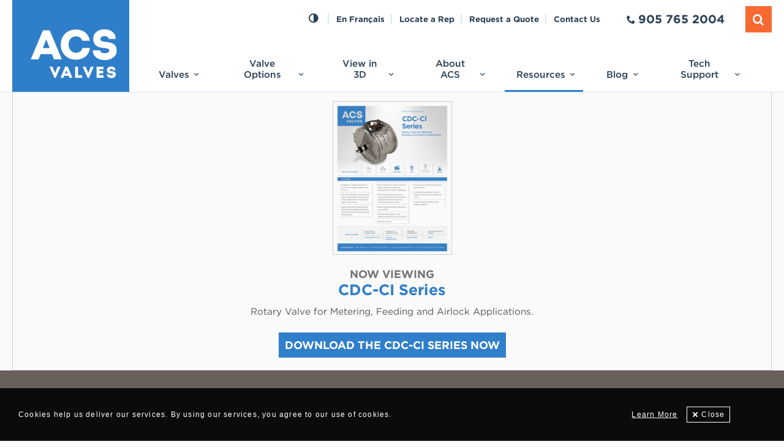

--- FILE ---
content_type: text/html; charset=UTF-8
request_url: https://acsvalves.com/rotary-valve-resources/download-file/cdc-ci-series
body_size: 15764
content:

<!DOCTYPE html>
<html xmlns="http://www.w3.org/1999/xhtml" lang="en-US" >
<head>

    <link href="https://acsvalves.com/dist/img/interface/favicon-1.gif" rel="shortcut icon" >

    <link rel="preconnect" href="//maps.googleapis.com">
    <link rel="preconnect" href="//www.googletagmanager.com">
    <link rel="preconnect" href="//www.googleadservices.com">
    <link rel="preconnect" href="//www.google-analytics.com">
    <link rel="preconnect" href="//connect.facebook.net">
    <link rel="preconnect" href="//fonts.gstatic.com">
    <link rel="preconnect" href="//googleads.g.doubleclick.net">
    <link rel="preconnect" href="//www.gstatic.com">
    <link rel="preconnect" href="//www.facebook.com">


            <meta name="facebook-domain-verification" content="mcglfeif4egbuwg2kdxquh5beeaipp" />
        <!-- Google Tag Manager -->
        <script>(function(w,d,s,l,i){w[l]=w[l]||[];w[l].push({'gtm.start':
            new Date().getTime(),event:'gtm.js'});var f=d.getElementsByTagName(s)[0],
            j=d.createElement(s),dl=l!='dataLayer'?'&l='+l:'';j.async=true;j.src=
            '//www.googletagmanager.com/gtm.js?id='+i+dl;f.parentNode.insertBefore(j,f);
        })(window,document,'script','dataLayer','GTM-5DWZNB');</script>
        <!-- End Google Tag Manager -->
    
    

    <meta charset="utf-8" />
    <meta name="viewport" content="width=device-width, initial-scale=1">

    <!-- CSS -->
    <link rel="preload" href="https://cloud.typography.com/7744514/6212152/css/fonts.css" as="style">
    <link rel="preload" href="/fonts/font_awesome/font-awesome.min.css" as="style">
    <link rel="preload" href="/fonts/site_icons/style.css" as="style">
    <link rel="preload" href="https://acsvalves.com/dist/assets/app-b973531a.css" as="style">
                <link href="https://acsvalves.com/dist/assets/app-b973531a.css" rel="stylesheet"> 

    <!-- JS -->
    <link rel="preload" href="https://code.jquery.com/jquery-1.12.4.min.js" as="script" crossorigin>
    <link rel="preload" href="https://static.sketchfab.com/api/sketchfab-viewer-1.3.1.js" as="script">
    <link rel="preload" href="https://acsvalves.com/dist/assets/global-acsvalves-f5510714.js" as="script">
    


    <script src="https://code.jquery.com/jquery-1.12.4.min.js" integrity="sha256-ZosEbRLbNQzLpnKIkEdrPv7lOy9C27hHQ+Xp8a4MxAQ=" crossorigin="anonymous"></script>
    <script src="https://cdn.jsdelivr.net/npm/slick-carousel@1.8.1/slick/slick.min.js"></script>
    <script  src="https://static.sketchfab.com/api/sketchfab-viewer-1.3.1.js" type="text/javascript"></script>
    <script src="https://cdnjs.cloudflare.com/ajax/libs/1000hz-bootstrap-validator/0.11.9/validator.min.js" integrity="sha512-dTu0vJs5ndrd3kPwnYixvOCsvef5SGYW/zSSK4bcjRBcZHzqThq7pt7PmCv55yb8iBvni0TSeIDV8RYKjZL36A==" crossorigin="anonymous" referrerpolicy="no-referrer"></script>
    <script type="module">!function(){const e=document.createElement("link").relList;if(!(e&&e.supports&&e.supports("modulepreload"))){for(const e of document.querySelectorAll('link[rel="modulepreload"]'))r(e);new MutationObserver((e=>{for(const o of e)if("childList"===o.type)for(const e of o.addedNodes)if("LINK"===e.tagName&&"modulepreload"===e.rel)r(e);else if(e.querySelectorAll)for(const o of e.querySelectorAll("link[rel=modulepreload]"))r(o)})).observe(document,{childList:!0,subtree:!0})}function r(e){if(e.ep)return;e.ep=!0;const r=function(e){const r={};return e.integrity&&(r.integrity=e.integrity),e.referrerpolicy&&(r.referrerPolicy=e.referrerpolicy),"use-credentials"===e.crossorigin?r.credentials="include":"anonymous"===e.crossorigin?r.credentials="omit":r.credentials="same-origin",r}(e);fetch(e.href,r)}}();</script>
<script type="module" src="https://acsvalves.com/dist/assets/global-acsvalves-f5510714.js" crossorigin onload="e=new CustomEvent(&#039;vite-script-loaded&#039;, {detail:{path: &#039;../src/js/acsvalves/global.jsx&#039;}});document.dispatchEvent(e);" integrity="sha384-WX3aKYsQBPfTMfByMlNLHy3taD8J8Rih0ZfN6tJ8pclxgrRA/rzcnopBWd2J74hE"></script>
<link href="https://acsvalves.com/dist/assets/sticksy.min-3faa5ee7.js" rel="modulepreload" crossorigin integrity="sha384-rrhPfNBGhTu0nlcCjFIRG9m58lzofA0Mmdsab+NhMTpYli8OyWjYaVivuGydMV6i">
<link href="https://acsvalves.com/dist/assets/_commonjsHelpers-de833af9.js" rel="modulepreload" crossorigin integrity="sha384-fvC2wlmVooAdUiYBsLQzwWUAYe9l8K5bw0dG+hfhx6EI0HloqnxB2JRQF3e5rU4n">
<link href="https://acsvalves.com/dist/assets/global-139671e6.css" rel="stylesheet">


    <link rel="preload" href="//fast.wistia.com/assets/external/E-v1.js" as="script" async>
    <script src="//fast.wistia.com/assets/external/E-v1.js" async></script>

    <!-- DNS Prefetch -->
    <link rel="preload" href="/fonts/site_icons/fonts/icomoon.ttf" as="font">
    <link rel="preload" href="/fonts/gotham/812189/E4EE0C4F54408C74F.css" as="style">
    
    <!-- <link rel="preload" href="https://www.google.com/recaptcha/api.js"> -->
    <link rel="preload" href="https://unpkg.com/aos@next/dist/aos.js" as="script">

            <link rel="preload" href="https://cdn.sitesearch360.com/sitesearch360-v11.min.js" as="script">
        
    <link rel="preload" href="https://fast.wistia.com/assets/external/engines/hls_video.js" as="script">
    <link rel="preload" href="https://fast.wistia.com/assets/external/playPauseLoadingControl.js" as="script">
    <link rel="preload" href="https://fast.wistia.com/assets/external/share-v2.js" as="script">
    <link rel="preload" href="https://fast.wistia.com/assets/external/allIntegrations.js" as="script">
    
    <!-- Images -->
    <link rel="preload" href="https://acsvalves.com/dist/img/homepageSliderImages/slide_main_md_bg.jpg" as="image">
    <link rel="preload" href="https://acsvalves.com/dist/img/interface/homepage_hero_bg_empty_repeat.png" as="image">
    <link rel="preload" href="https://acsvalves.com/dist/img/interface/homepage_hero_orbglow.png" as="image">
    <link rel="preload" href="https://acsvalves.com/dist/img/interface/shipping-world-map.png" as="image">
    <link rel="preload" href="https://acsvalves.com/dist/img/interface/header_logo_new.png" as="image">
    <link rel="preload" href="https://acsvalves.com/dist/img/interface/btn_social_facebook.png" as="image">
    <link rel="preload" href="https://acsvalves.com/dist/img/interface/btn_social_twitter.png" as="image">
    <link rel="preload" href="https://acsvalves.com/dist/img/interface/btn_social_youtube.png" as="image">
    <link rel="preload" href="https://acsvalves.com/dist/img/interface/btn_social_linkedin.png" as="image">

    <link rel="preload" href="https://acsvalves.com/dist/img/homepageSliderImages/slide_main_ci.png" as="image">
    <link rel="preload" href="https://acsvalves.com/dist/img/valveSizingTool/valve-sizing-tool__cta-image.png" as="image">
    <link rel="preload" href="https://acsvalves.com/dist/img/homepageSliderImages/MD_valve.png" as="image">
    <link rel="preload" href="https://acsvalves.com/dist/img/homepageSliderImages/slide_main_ci_bg.jpg" as="image">
    <link rel="preload" href="https://acsvalves.com/dist/img/interface/btn_social_linkedin.png" as="image">




    <!-- Niche Markets CSS Var -->
            


<title>CDC-CI Series Datasheet | ACS Valves</title><meta name="generator" content="SEOmatic">
<meta name="keywords" content="acs valves, rotary valve, rotary airlock valve, rotary airlock, rotary feeder, pneumatic conveyor valve, diverter valve, valve performance, high quality valve, rotary air lock">
<meta name="description" content="Download the Datasheet for the CDC CI Series by ACS Valves.">
<meta name="referrer" content="no-referrer-when-downgrade">
<meta name="robots" content="all">
<meta content="1696902997187823" property="fb:profile_id">
<meta content="en_US" property="og:locale">
<meta content="ACS Valves" property="og:site_name">
<meta content="website" property="og:type">
<meta content="https://acsvalves.com/rotary-valve-resources/download-file/cdc-ci-series" property="og:url">
<meta content="CDC-CI Series Datasheet" property="og:title">
<meta content="Download the Datasheet for the CDC CI Series by ACS Valves." property="og:description">
<meta content="https://assets.acsvalves.com/assets/images/misc/_1200x630_crop_center-center_82_none/acsvalves_og_default.jpg?mtime=1587250560" property="og:image">
<meta content="1200" property="og:image:width">
<meta content="630" property="og:image:height">
<meta content="ACS Valves logo" property="og:image:alt">
<meta content="https://www.youtube.com/channel/UCw_kOPCpxbCE-5VLRn9P5Qw" property="og:see_also">
<meta content="https://www.linkedin.com/company/acs-valves/" property="og:see_also">
<meta name="twitter:card" content="summary_large_image">
<meta name="twitter:site" content="@ACSvalves">
<meta name="twitter:creator" content="@ACSvalves">
<meta name="twitter:title" content="CDC-CI Series Datasheet">
<meta name="twitter:description" content="Download the Datasheet for the CDC CI Series by ACS Valves.">
<meta name="twitter:image" content="https://assets.acsvalves.com/assets/images/misc/_800x418_crop_center-center_82_none/acsvalves_og_default.jpg?mtime=1587250560">
<meta name="twitter:image:width" content="800">
<meta name="twitter:image:height" content="418">
<meta name="twitter:image:alt" content="ACS Valves logo">
<meta name="google-site-verification" content="hcr0TIHpFrOGez5M4DR8zz2IknAQcCicfp2If6oPQNg">
<meta name="msvalidate.01" content="F99E7B66706EE96BEADF5B44AD7B5428">
<link href="https://acsvalves.com/rotary-valve-resources/download-file/cdc-ci-series" rel="canonical">
<link href="https://acsvalves.com/" rel="home">
<link type="text/plain" href="https://acsvalves.com/humans.txt" rel="author">
<link href="https://cloud.typography.com/7744514/6212152/css/fonts.css" rel="stylesheet">
<link href="/fonts/font_awesome/font-awesome.min.css?v=1718730125" rel="stylesheet">
<link href="/fonts/site_icons/style.css?v20" rel="stylesheet"></head>



        <body>
    

    <a class="skip-to-content" href="#main-content-anchor"> Skip to main content <br><span> Press Enter </span></a>


            <!-- Google Tag Manager (noscript) -->
        <noscript><iframe src="https://www.googletagmanager.com/ns.html?id=GTM-5DWZNB"
        height="0" width="0" style="display:none;visibility:hidden"></iframe></noscript>
        <!-- End Google Tag Manager (noscript) -->
    
    




<header class="full-width-header full-width-header--home">

    <div class="wrapper">

    <div class="header  valve-slide">
        <a class="header__logo" href="/">
            <img src="https://acsvalves.com/dist/img/interface/header_logo_new.png" alt="ACS Valves Home" title="" border="0">
        </a>

                        
            

<nav class="main-nav--wrapper " aria-label="Main">
    <ul class="main-nav">
                                <li class=" 
                                sub-nav sub-nav--valves                
            ">
                
                                <a href="https://acsvalves.com/rotary-valves"                                                         class="   analytics-main-nav__level-0 "
                >
                    Valves
                </a>

                                <div class="sub-nav-container sub-nav-container--valves">
                    <div class="wrapper">
                
                                                
                                                                            
<div class="sub-nav__cta-container">
                                        

    <a href="/rotary-valves" class="sub-nav__cta sub-nav__cta-button--see-all analytics-main-nav__level-1">
        <div class="cta__icon">
            <i class="icon-grid" role="none"></i>
        </div>
        <div class="cta__text">
            <span>Browse our Valves</span>
            <span class="text-link">
                See All Valves
                <i class="icon-arrow-bold-right" role="none"></i>
            </span>
        </div>
    </a>
    
                                                                                        
    <a href="/rotary-valve-resources/technicaldrawings" class="sub-nav__cta sub-nav__cta--technical-drawings analytics-main-nav__level-1 ">

        <div class="cta__icon">
            <i class="icon-download-alt" role="none"></i>
        </div>
        <div class="cta__text">
                        <span>View rotary valve technical drawings</span>
            <span class="text-link">
                Browse Drawings
                                <i class="icon-arrow-bold-right" role="none"></i>
                            </span>
        </div>
        
    </a>
                                                 
    <a href="/valve-sizing-tool" class="sub-nav__cta sub-nav__cta--sizing-tool analytics-main-nav__level-1 ">

        <div class="cta__icon">
            <i class="icon-sizing-tool" role="none"></i>
        </div>
        <div class="cta__text">
                        <span>Size your valve in 3 easy steps</span>
            <span class="text-link">
                Try the Sizing Tool
                                <i class="icon-arrow-bold-right" role="none"></i>
                            </span>
        </div>
        
    </a>
     </div>                        
                                                
                                                
                                                
                                                
                                                
                                                

                                                    <ul>
                                                        <li class=" 
                                                valves-subnav-item valves-subnav-item--pet-food valves-subnav-item--industry
            ">
                
                                <a href="https://acsvalves.com/rotary-valves/pet-food-industry"                                                         class=" valves-subnav-item valves-subnav-item--pet-food valves-subnav-item--industry  analytics-main-nav__level-1 "
                >
                    Pet Food
                </a>

                
                                                
                                                
                                                
                                                
                                                
                                                
                                                
                                                

                        
                                                

                                                
                                                    

                                                
                                                


                                                
                                                
                                                
                                                
                                                                        
                                                
                                                                
                
            </li>
                                <li class=" 
                                                valves-subnav-item valves-subnav-item--chemical valves-subnav-item--industry
            ">
                
                                <a href="https://acsvalves.com/rotary-valves/chemical-industry"                                                         class=" valves-subnav-item valves-subnav-item--chemical valves-subnav-item--industry  analytics-main-nav__level-1 "
                >
                    Chemical
                </a>

                
                                                
                                                
                                                
                                                
                                                
                                                
                                                
                                                

                        
                                                

                                                
                                                    

                                                
                                                


                                                
                                                
                                                
                                                
                                                                        
                                                
                                                                
                
            </li>
                                <li class=" 
                                                valves-subnav-item valves-subnav-item--food valves-subnav-item--industry
            ">
                
                                <a href="https://acsvalves.com/rotary-valves/food-industry"                                                         class=" valves-subnav-item valves-subnav-item--food valves-subnav-item--industry  analytics-main-nav__level-1 "
                >
                    Food
                </a>

                
                                                
                                                
                                                
                                                
                                                
                                                
                                                
                                                

                        
                                                

                                                
                                                    

                                                
                                                


                                                
                                                
                                                
                                                
                                                                        
                                                
                                                                
                
            </li>
                                <li class=" 
                                                valves-subnav-item valves-subnav-item--plastics valves-subnav-item--industry
            ">
                
                                <a href="https://acsvalves.com/rotary-valves/plastics-industry"                                                         class=" valves-subnav-item valves-subnav-item--plastics valves-subnav-item--industry  analytics-main-nav__level-1 "
                >
                    Plastics
                </a>

                
                                                
                                                
                                                
                                                
                                                
                                                
                                                
                                                

                        
                                                

                                                
                                                    

                                                
                                                


                                                
                                                
                                                
                                                
                                                                        
                                                
                                                                
                
            </li>
                                <li class=" 
                                                valves-subnav-item valves-subnav-item--construction valves-subnav-item--industry
            ">
                
                                <a href="https://acsvalves.com/rotary-valves/construction-industry"                                                         class=" valves-subnav-item valves-subnav-item--construction valves-subnav-item--industry  analytics-main-nav__level-1 "
                >
                    Construction
                </a>

                
                                                
                                                
                                                
                                                
                                                
                                                
                                                
                                                

                        
                                                

                                                
                                                    

                                                
                                                


                                                
                                                
                                                
                                                
                                                                        
                                                
                                                                
                
            </li>
                                <li class=" 
                                                valves-subnav-item valves-subnav-item--pharm-cosmetics valves-subnav-item--industry
            ">
                
                                <a href="https://acsvalves.com/rotary-valves/pharmaceutical-cosmetics-industry"                                                         class=" valves-subnav-item valves-subnav-item--pharm-cosmetics valves-subnav-item--industry  analytics-main-nav__level-1 "
                >
                    Pharmaceutical &amp; Cosmetics
                </a>

                
                                                
                                                
                                                
                                                
                                                
                                                
                                                
                                                

                        
                                                

                                                
                                                    

                                                
                                                


                                                
                                                
                                                
                                                
                                                                        
                                                
                                                                
                
            </li>
                                <li class=" 
                                                valves-subnav-item--category
            ">
                
                                <a                                                          class=" valves-subnav-item--category  analytics-main-nav__level-1 "
                >
                    By System
                </a>

                
                                                
                                                
                                                
                                                
                                                
                                                
                                                
                                                

                                                    <ul>
                                                        <li class=" 
                                                
            ">
                
                                <a href="https://acsvalves.com/rotary-valves/bulk-material"                                                         class="   analytics-main-nav__level-1 "
                >
                    Bulk Material
                </a>

                
                                                
                                                
                                                
                                                
                                                
                                                
                                                
                                                

                        
                                                

                                                
                                                    

                                                
                                                


                                                
                                                
                                                
                                                
                                                                        
                                                
                                                                
                
            </li>
                                <li class=" 
                                                
            ">
                
                                <a href="https://acsvalves.com/rotary-valves/dust-collector"                                                         class="   analytics-main-nav__level-1 "
                >
                    Dust Collector
                </a>

                
                                                
                                                
                                                
                                                
                                                
                                                
                                                
                                                

                        
                                                

                                                
                                                    

                                                
                                                


                                                
                                                
                                                
                                                
                                                                        
                                                
                                                                
                
            </li>
                                <li class=" 
                                                
            ">
                
                                <a href="https://acsvalves.com/rotary-valves/pneumatic-conveying"                                                         class="   analytics-main-nav__level-1 "
                >
                    Pneumatic Conveying
                </a>

                
                                                
                                                
                                                
                                                
                                                
                                                
                                                
                                                

                        
                                                

                                                
                                                    

                                                
                                                


                                                
                                                
                                                
                                                
                                                                        
                                                
                                                                
                
            </li>
                                    </ul>
                        
                                                

                                                
                                                    

                                                
                                                


                                                
                                                
                                                
                                                
                                                                        
                                                
                                                                
                
            </li>
                                <li class=" 
                                                valves-subnav-item--category
            ">
                
                                <a                                                          class=" valves-subnav-item--category  analytics-main-nav__level-1 "
                >
                    By Type
                </a>

                
                                                
                                                
                                                
                                                
                                                
                                                
                                                
                                                

                                                    <ul>
                                                        <li class=" 
                                                
            ">
                
                                <a href="https://acsvalves.com/rotary-valves/metering-airlock"                                                         class="   analytics-main-nav__level-1 "
                >
                    Airlock with Metering
                </a>

                
                                                
                                                
                                                
                                                
                                                
                                                
                                                
                                                

                        
                                                

                                                
                                                    

                                                
                                                


                                                
                                                
                                                
                                                
                                                                        
                                                
                                                                
                
            </li>
                                <li class=" 
                                                
            ">
                
                                <a href="https://acsvalves.com/rotary-valves/metering-feeding"                                                         class="   analytics-main-nav__level-1 "
                >
                    Metering and Feeding
                </a>

                
                                                
                                                
                                                
                                                
                                                
                                                
                                                
                                                

                        
                                                

                                                
                                                    

                                                
                                                


                                                
                                                
                                                
                                                
                                                                        
                                                
                                                                
                
            </li>
                                <li class=" 
                                                
            ">
                
                                <a href="https://acsvalves.com/rotary-valves/rotary-airlock"                                                         class="   analytics-main-nav__level-1 "
                >
                    Rotary Airlock
                </a>

                
                                                
                                                
                                                
                                                
                                                
                                                
                                                
                                                

                        
                                                

                                                
                                                    

                                                
                                                


                                                
                                                
                                                
                                                
                                                                        
                                                
                                                                
                
            </li>
                                    </ul>
                        
                                                

                                                
                                                    

                                                
                                                


                                                
                                                
                                                
                                                
                                                                        
                                                
                                                                
                
            </li>
                                    </ul>
                        
                                                

                                                
                                                    

                                                
                                                


                                                                            <div class="sub-nav__featured">
                                <span class="featured-block-container__heading">
                                    <i class="icon-star" role="none"></i>
                                    Featured Valves
                                </span>
                                <div class="featured-block-container">
                                                                             


                                            


<a href="https://acsvalves.com/rotary-valves/view/multi-port-series" class="featured-block featured-block--valve analytics-main-nav__featured-valve">
    <div class="featured-block__image product-card__image-wrap">
                        <picture>
        <source 
            data-srcset="https://assets.acsvalves.com/assets/images/valveImages/_featuredCardValve/MULTI-PORT-12-X-48_cropped.png.webp" 
            sizes="100vw"
            type="image/webp" 
            class="featured-item__image"
        />
        <img 
            data-src="https://assets.acsvalves.com/assets/images/valveImages/_featuredCardValve/MULTI-PORT-12-X-48_cropped.png" 
            alt="" 
            class="featured-item__image lazyload"
        />
    </picture>


            </div>
    <div class="featured-block__text">
        <span class="featured-block__title">
            12&quot; Multi-Port Series
                    </span>
        <span role="button" class="text-link">
            See the Valve
            <i class="icon-arrow-bold-right" role="none"></i>
        </span>
    </div>
</a>                                                                             


                                            


<a href="https://acsvalves.com/rotary-valves/view/airlock-quick-clean-md" class="featured-block featured-block--valve analytics-main-nav__featured-valve">
    <div class="featured-block__image product-card__image-wrap">
                        <picture>
        <source 
            data-srcset="https://assets.acsvalves.com/assets/images/valveImages/_featuredCardValve/MD-QC-T-14-OPEN.png.webp" 
            sizes="100vw"
            type="image/webp" 
            class="featured-item__image"
        />
        <img 
            data-src="https://assets.acsvalves.com/assets/images/valveImages/_featuredCardValve/MD-QC-T-14-OPEN.png" 
            alt="" 
            class="featured-item__image lazyload"
        />
    </picture>


            </div>
    <div class="featured-block__text">
        <span class="featured-block__title">
            MD with Quick-Clean RotorRail™
                    </span>
        <span role="button" class="text-link">
            See the Valve
            <i class="icon-arrow-bold-right" role="none"></i>
        </span>
    </div>
</a>                                                                    </div>
                            </div>
                        
                                                
                                                
                                                
                                                                        
                                                
                                                                
                                    </div>
                </div>
                
            </li>
                                <li class=" 
                                sub-nav sub-nav--valve-options                
            ">
                
                                <a href="https://acsvalves.com/rotary-valve-options"                                                         class="   analytics-main-nav__level-0 "
                >
                    Valve Options
                </a>

                                <div class="sub-nav-container sub-nav-container--valve-options">
                    <div class="wrapper">
                
                                                
                                                
                                                                            <div class="sub-nav__first-column">
                                                            

    <a href="/rotary-valve-options" class="sub-nav__cta sub-nav__cta-button--see-all analytics-main-nav__level-1">
        <div class="cta__icon">
            <i class="icon-grid" role="none"></i>
        </div>
        <div class="cta__text">
            <span>Browse our Options</span>
            <span class="text-link">
                See All Options
                <i class="icon-arrow-bold-right" role="none"></i>
            </span>
        </div>
    </a>
                        
                                                
                                                
                                                
                                                
                                                

                                                    <ul>
                                                        <li class=" 
                                                
            ">
                
                                <a                                                          class="   analytics-main-nav__level-1 "
                >
                    Types of Rotary Valve Options
                </a>

                
                                                
                                                
                                                
                                                
                                                
                                                
                                                
                                                

                                                    <ul>
                                                        <li class=" 
                                                
            ">
                
                                <a href="https://acsvalves.com/rotary-valve-options/rotors"                                                         class="   analytics-main-nav__level-1 "
                >
                    Rotors
                </a>

                
                                                
                                                
                                                
                                                
                                                
                                                
                                                
                                                

                        
                                                

                                                
                                                    

                                                
                                                


                                                
                                                
                                                
                                                
                                                                        
                                                
                                                                
                
            </li>
                                <li class=" 
                                                
            ">
                
                                <a href="https://acsvalves.com/rotary-valve-options/kits"                                                         class="   analytics-main-nav__level-1 "
                >
                    Kits
                </a>

                
                                                
                                                
                                                
                                                
                                                
                                                
                                                
                                                

                        
                                                

                                                
                                                    

                                                
                                                


                                                
                                                
                                                
                                                
                                                                        
                                                
                                                                
                
            </li>
                                <li class=" 
                                                
            ">
                
                                <a href="https://acsvalves.com/rotary-valve-options/accessories"                                                         class="   analytics-main-nav__level-1 "
                >
                    Accessories
                </a>

                
                                                
                                                
                                                
                                                
                                                
                                                
                                                
                                                

                        
                                                

                                                
                                                    

                                                
                                                


                                                
                                                
                                                
                                                
                                                                        
                                                
                                                                
                
            </li>
                                <li class=" 
                                                
            ">
                
                                <a href="https://acsvalves.com/rotary-valve-options/conveying-equipment"                                                         class="   analytics-main-nav__level-1 "
                >
                    Conveying Equipment
                </a>

                
                                                
                                                
                                                
                                                
                                                
                                                
                                                
                                                

                        
                                                

                                                
                                                    

                                                
                                                


                                                
                                                
                                                
                                                
                                                                        
                                                
                                                                
                
            </li>
                                    </ul>
                        
                                                

                                                
                                                    

                                                
                                                


                                                
                                                
                                                
                                                
                                                                        
                                                
                                                                
                
            </li>
                                    </ul>
                        
                                                                            
                            
                            </div>
                        

                                                                                
<div class="sub-nav__cta-container">
    
                                                
    <a href="/rotary-valve-blog/read/title/your-rotary-valve-accessory-guide" class="sub-nav__cta sub-nav__cta--accessory-guide analytics-main-nav__level-1 ">

        <div class="cta__icon">
            <i class="icon-document" role="none"></i>
        </div>
        <div class="cta__text">
                        <span>Blog: Your rotary valve accessory guide</span>
            <span class="text-link">
                Read the Blog
                                <i class="icon-arrow-bold-right" role="none"></i>
                            </span>
        </div>
        
    </a>
                                                 
    <a href="https://www2.acsvalves.com/acton/attachment/10049/f-27477e28-75dd-4b07-87fd-28d576717fb5/1/-/-/-/-/ACSValves-3140-ValveOptions-Rotors-Jan22.pdf" class="sub-nav__cta sub-nav__cta--rotors-guide analytics-main-nav__level-1 ">

        <div class="cta__icon">
            <i class="icon-download-alt" role="none"></i>
        </div>
        <div class="cta__text">
                        <span>PDF: A guide to all types of rotors</span>
            <span class="text-link">
                Download the Guide
                                <i class="icon-arrow-bold-right" role="none"></i>
                            </span>
        </div>
        
    </a>
                                                 
    <a href="/rotary-valve-resources/videos/watch/material-flow-and-pocket-fill-in" class="sub-nav__cta sub-nav__cta--shaft-seals-video analytics-main-nav__level-1 ">

        <div class="cta__icon">
            <i class="icon-play-hollow-alt" role="none"></i>
        </div>
        <div class="cta__text">
                        <span>Video: How material flows through a rotor</span>
            <span class="text-link">
                Watch Now
                                <i class="icon-arrow-bold-right" role="none"></i>
                            </span>
        </div>
        
    </a>
     </div>                        
                                                    

                                                
                                                


                                                
                                                                            <div class="sub-nav__featured">
                                <span class="featured-block-container__heading">
                                    <i class="icon-star"></i>
                                    Featured Options
                                </span>
                                <div class="featured-block-container">
                                                                             


                                                                


<a href="https://acsvalves.com/rotary-valve-options/view/flex-tip-style-rotor" class="featured-block featured-block--option analytics-main-nav__featured-option">
    <div class="featured-block__image product-card__image-wrap">
                        <picture>
        <source 
            data-srcset="https://assets.acsvalves.com/assets/images/optionImages/_featuredCardValve/5_rotor_flexible_tips-2.png.webp" 
            sizes="100vw"
            type="image/webp" 
            class="featured-item__image"
        />
        <img 
            data-src="https://assets.acsvalves.com/assets/images/optionImages/_featuredCardValve/5_rotor_flexible_tips-2.png" 
            alt="Rotary Valve Rotor with Flexible Tips" 
            class="featured-item__image lazyload"
        />
    </picture>


            </div>
    <div class="featured-block__text">
        <span class="featured-block__title">
            Flex Tip Style Rotor
                    </span>
        <span role="button" class="text-link">
            See the Rotor
            <i class="icon-arrow-bold-right" role="none"></i>
        </span>
    </div>
</a>                                                                             


                                                                


<a href="https://acsvalves.com/rotary-valve-options/view/reduced-volume-rotor" class="featured-block featured-block--option analytics-main-nav__featured-option">
    <div class="featured-block__image product-card__image-wrap">
                        <picture>
        <source 
            data-srcset="https://assets.acsvalves.com/assets/images/optionImages/_featuredCardValve/8_rotor_reduced_volume-2.png.webp" 
            sizes="100vw"
            type="image/webp" 
            class="featured-item__image"
        />
        <img 
            data-src="https://assets.acsvalves.com/assets/images/optionImages/_featuredCardValve/8_rotor_reduced_volume-2.png" 
            alt="Reduced Volume Rotor for Valves" 
            class="featured-item__image lazyload"
        />
    </picture>


            </div>
    <div class="featured-block__text">
        <span class="featured-block__title">
            Reduced Volume Rotor
                    </span>
        <span role="button" class="text-link">
            See the Rotor
            <i class="icon-arrow-bold-right" role="none"></i>
        </span>
    </div>
</a>                                                                    </div>
                            </div>
                        
                                                
                                                
                                                                        
                                                
                                                                
                                    </div>
                </div>
                
            </li>
                                <li class=" 
                                sub-nav sub-nav--view-in-3d                
            ">
                
                                <a href="https://acsvalves.com/rotary-valve-models"                                                         class="   analytics-main-nav__level-0 "
                >
                    View in 3D
                </a>

                
                                                
                                                
                                                
                                                                        <div class="sub-nav-container sub-nav-container--view-3d">
                            <div class="wrapper">
                                <a href="/rotary-valve-models" class="sub-nav__cta-container sub-nav__cta-container--view-3d analytics-main-nav__level-1">
                                    <span class="featured-block-container__heading">3D Gallery</span>
                                    <span class="cta__heading">View valves in our 3D gallery</span>
                                    <span class="cta__desc">Zoom in, zoom out, rotary valves are what it’s all about. Play with 3D models of our valve catalogue here.</span>
                                                        

    <span class="sub-nav__cta-button btn-square blue align-icon-right">
        Visit the 3D Gallery
        <i class="icon-arrow-bold-right" role="none"></i>
    </span>
                                </a>
                        
                                                
                                                
                                                
                                                

                        
                                                

                                                
                                                    

                                                
                                                


                                                
                                                
                                                                                <div class="sub-nav__featured">
                                    <span class="featured-block-container__heading">
                                        <i class="icon-star"></i>
                                        Popular 3D Models
                                    </span>
                                    <div class="featured-block-container">
                                                                                     


                                                                


<a href="/rotary-valve-models/#/valve/airlock-quick-clean-md" class="featured-block featured-block--3d-model analytics-main-nav__featured-3d-model">
    <div class="featured-block__image product-card__image-wrap">
                        <picture>
        <source 
            data-srcset="https://assets.acsvalves.com/assets/images/valveImages/_featuredCardValve/MD-QC-T-14-OPEN.png.webp" 
            sizes="100vw"
            type="image/webp" 
            class="featured-item__image"
        />
        <img 
            data-src="https://assets.acsvalves.com/assets/images/valveImages/_featuredCardValve/MD-QC-T-14-OPEN.png" 
            alt="" 
            class="featured-item__image lazyload"
        />
    </picture>


            </div>
    <div class="featured-block__text">
        <span class="featured-block__title">
            MD with Quick-Clean RotorRail™
                    </span>
        <span role="button" class="text-link">
            View in 3D
            <i class="icon-arrow-bold-right" role="none"></i>
        </span>
    </div>
</a>                                                                                     


                                                                


<a href="/rotary-valve-models/#/valve/airlock-ci-series" class="featured-block featured-block--3d-model analytics-main-nav__featured-3d-model">
    <div class="featured-block__image product-card__image-wrap">
                        <picture>
        <source 
            data-srcset="https://assets.acsvalves.com/assets/images/valveImages/_featuredCardValve/31_CI-360.png.webp" 
            sizes="100vw"
            type="image/webp" 
            class="featured-item__image"
        />
        <img 
            data-src="https://assets.acsvalves.com/assets/images/valveImages/_featuredCardValve/31_CI-360.png" 
            alt="CI Series Rotary Airlock Valve" 
            class="featured-item__image lazyload"
        />
    </picture>


            </div>
    <div class="featured-block__text">
        <span class="featured-block__title">
            CI Series
                    </span>
        <span role="button" class="text-link">
            View in 3D
            <i class="icon-arrow-bold-right" role="none"></i>
        </span>
    </div>
</a>                                                                                     


                                                                


<a href="/rotary-valve-models/#/valve/airlock-ci-xtr-series" class="featured-block featured-block--3d-model analytics-main-nav__featured-3d-model">
    <div class="featured-block__image product-card__image-wrap">
                        <picture>
        <source 
            data-srcset="https://assets.acsvalves.com/assets/images/valveImages/_featuredCardValve/CI-XTR.png.webp" 
            sizes="100vw"
            type="image/webp" 
            class="featured-item__image"
        />
        <img 
            data-src="https://assets.acsvalves.com/assets/images/valveImages/_featuredCardValve/CI-XTR.png" 
            alt="" 
            class="featured-item__image lazyload"
        />
    </picture>


            </div>
    <div class="featured-block__text">
        <span class="featured-block__title">
            XTR-CI Series
                    </span>
        <span role="button" class="text-link">
            View in 3D
            <i class="icon-arrow-bold-right" role="none"></i>
        </span>
    </div>
</a>                                                                                     


                                                                


<a href="/rotary-valve-models/#/valve/bt-series" class="featured-block featured-block--3d-model analytics-main-nav__featured-3d-model">
    <div class="featured-block__image product-card__image-wrap">
                        <picture>
        <source 
            data-srcset="https://assets.acsvalves.com/assets/images/valveImages/_featuredCardValve/39_39_BT.png.webp" 
            sizes="100vw"
            type="image/webp" 
            class="featured-item__image"
        />
        <img 
            data-src="https://assets.acsvalves.com/assets/images/valveImages/_featuredCardValve/39_39_BT.png" 
            alt="BT Series Rotary Airlock Valve" 
            class="featured-item__image lazyload"
        />
    </picture>


            </div>
    <div class="featured-block__text">
        <span class="featured-block__title">
            BT Series
                    </span>
        <span role="button" class="text-link">
            View in 3D
            <i class="icon-arrow-bold-right" role="none"></i>
        </span>
    </div>
</a>                                                                                                                    </div>
                                </div>

                            </div>
                        </div>
                        
                                                
                                                                        
                                                
                                                                
                
            </li>
                                <li class=" 
                                sub-nav sub-nav--about-acs                
            ">
                
                                <a href="https://acsvalves.com/about"                                                         class="   analytics-main-nav__level-0 "
                >
                    About ACS
                </a>

                                <div class="sub-nav-container sub-nav-container--about-acs">
                    <div class="wrapper">
                
                                                
                                                
                                                
                                                
                                                
                                                
                                                
                                                                            <div class="sub-nav__first-column">
                                                        

    <a href="/about" class="sub-nav__cta sub-nav__cta-button--see-all analytics-main-nav__level-1">
        <div class="cta__icon">
            <i class="icon-grid" role="none"></i>
        </div>
        <div class="cta__text">
            <span>See what makes our company tick</span>
            <span class="text-link">
                Read about ACS
                <i class="icon-arrow-bold-right" role="none"></i>
            </span>
        </div>
    </a>
                        

                                                    <ul>
                                                        <li class=" 
                                                
            ">
                
                                <a href="https://acsvalves.com/about"                                                         class="   analytics-main-nav__level-1 "
                >
                    About ACS
                </a>

                
                                                
                                                
                                                
                                                
                                                
                                                
                                                
                                                

                        
                                                

                                                
                                                    

                                                
                                                


                                                
                                                
                                                
                                                
                                                                        
                                                
                                                                
                
            </li>
                                <li class=" 
                                                
            ">
                
                                <a href="https://acsvalves.com/about/industry-associations"                                                         class="   analytics-main-nav__level-1 "
                >
                    Industry Associations
                </a>

                
                                                
                                                
                                                
                                                
                                                
                                                
                                                
                                                

                        
                                                

                                                
                                                    

                                                
                                                


                                                
                                                
                                                
                                                
                                                                        
                                                
                                                                
                
            </li>
                                <li class=" 
                                                
            ">
                
                                <a href="https://acsvalves.com/about/trade-associations"                                                         class="   analytics-main-nav__level-1 "
                >
                    Trade Associations
                </a>

                
                                                
                                                
                                                
                                                
                                                
                                                
                                                
                                                

                        
                                                

                                                
                                                    

                                                
                                                


                                                
                                                
                                                
                                                
                                                                        
                                                
                                                                
                
            </li>
                                <li class=" 
                                                
            ">
                
                                <a href="https://acsvalves.com/rotary-valve-blog/experts"                                                         class="   analytics-main-nav__level-1 "
                >
                    Experts
                </a>

                
                                                
                                                
                                                
                                                
                                                
                                                
                                                
                                                

                        
                                                

                                                
                                                    

                                                
                                                


                                                
                                                
                                                
                                                
                                                                        
                                                
                                                                
                
            </li>
                                <li class=" 
                                                
            ">
                
                                <a href="https://acsvalves.com/careers"                                                         class="   analytics-main-nav__level-1 "
                >
                    Careers
                </a>

                
                                                
                                                
                                                
                                                
                                                
                                                
                                                
                                                

                        
                                                

                                                
                                                    

                                                
                                                


                                                
                                                
                                                
                                                
                                                                        
                                                
                                                                
                
            </li>
                                    </ul>
                        
                                                                            
                                                            
<div class="sub-nav__cta-container">
    
                                                
    <a href="/careers" class="sub-nav__cta sub-nav__cta--careers analytics-main-nav__level-1 tech-support-contact">

        <div class="cta__icon">
            <i class="icon-tech-support" role="none"></i>
        </div>
        <div class="cta__text">
                        <span>Careers</span>
            <span class="text-link">
                Learn about careers at ACS Valves
                            </span>
        </div>
                <i class="icon-arrow-bold-right" role="none"></i>
        
    </a>
     </div>                            
                            </div>
                        

                                                
                                                    

                                                
                                                                                
<div class="sub-nav__cta-container">
    
                                                        
    <a href="/about#the-company" class="sub-nav__cta sub-nav__cta--company analytics-main-nav__level-1 ">

        <div class="cta__icon">
            <i class="icon-play-hollow-alt" role="none"></i>
        </div>
        <div class="cta__text">
                        <span class="cta__text--pretitle">The Company</span>
                        <span>Strong roots in material conveying</span>
            <span class="text-link">
                Learn about us
                                <i class="icon-arrow-bold-right" role="none"></i>
                            </span>
        </div>
        
    </a>
                                                         
    <a href="/about#the-people" class="sub-nav__cta sub-nav__cta--people analytics-main-nav__level-1 ">

        <div class="cta__icon">
            <i class="icon-sizing-tool" role="none"></i>
        </div>
        <div class="cta__text">
                        <span class="cta__text--pretitle">The People</span>
                        <span>First-rate talent here to help you</span>
            <span class="text-link">
                Meet our people
                                <i class="icon-arrow-bold-right" role="none"></i>
                            </span>
        </div>
        
    </a>
                                                         
    <a href="/about#the-facilities" class="sub-nav__cta sub-nav__cta--facilities analytics-main-nav__level-1 ">

        <div class="cta__icon">
            <i class="icon-tech-support" role="none"></i>
        </div>
        <div class="cta__text">
                        <span class="cta__text--pretitle">The Facilities</span>
                        <span>Equipped to build high-quality valves</span>
            <span class="text-link">
                See where we work
                                <i class="icon-arrow-bold-right" role="none"></i>
                            </span>
        </div>
        
    </a>
     </div>                        


                                                
                                                
                                                
                                                
                                                                        
                                                
                                                                            <div class="sub-nav__featured">    
                                <span class="featured-block-container__heading">
                                    <i class="icon-star"></i>
                                    Featured Videos
                                </span>
                                <div class="featured-block-container">
                                                                             


                            
                                                                        

<a href="https://acsvalves.com/rotary-valve-resources/videos/watch/acs-valves-rotary-airlock-valve-test-center" class="featured-block featured-block--video analytics-main-nav__featured-video">
    <div class="featured-block__image product-card__image-wrap">
                                <img data-src="https://embed-ssl.wistia.com/deliveries/014085727cbb3544c12ee2d6e989727ec65a76e5.jpg?image_crop_resized=200x120"  alt="ACS Valves Rotary Airlock Valve Test Center" class="lazyload featured-item__image">
                        </div>
    <div class="featured-block__text">
        <span class="featured-block__title">
            ACS Valves Rotary Airlock Valve Test Center
                    </span>
        <span role="button" class="text-link">
            Watch now
            <i class="icon-arrow-bold-right" role="none"></i>
        </span>
    </div>
</a>                                                                    </div>
                            </div>
                                        
                                    </div>
                </div>
                
            </li>
                                <li class=" 
                                sub-nav sub-nav--resources                
            ">
                
                                <a href="https://acsvalves.com/rotary-valve-resources"                                                         class="active   analytics-main-nav__level-0 "
                >
                    Resources
                </a>

                                <div class="sub-nav-container sub-nav-container--resources">
                    <div class="wrapper">
                
                                                
                                                
                                                
                                                
                                                                            <div class="sub-nav__first-column">
                                                 
            

    <a href="/rotary-valve-resources" class="sub-nav__cta sub-nav__cta-button--see-all analytics-main-nav__level-1">
        <div class="cta__icon">
            <i class="icon-grid" role="none"></i>
        </div>
        <div class="cta__text">
            <span>Browse our resource library</span>
            <span class="text-link">
                See All Resources
                <i class="icon-arrow-bold-right" role="none"></i>
            </span>
        </div>
    </a>
                        
                                                
                                                
                                                

                                                    <ul>
                                                        <li class=" 
                                                
            ">
                
                                <a                                                          class="   analytics-main-nav__level-1 "
                >
                    Downloads
                </a>

                
                                                
                                                
                                                
                                                
                                                
                                                
                                                
                                                

                                                    <ul>
                                                        <li class=" 
                                                
            ">
                
                                <a href="https://acsvalves.com/rotary-valve-resources/downloads"                                                         class="   analytics-main-nav__level-1 "
                >
                    All Downloads
                </a>

                
                                                
                                                
                                                
                                                
                                                
                                                
                                                
                                                

                        
                                                

                                                
                                                    

                                                
                                                


                                                
                                                
                                                
                                                
                                                                        
                                                
                                                                
                
            </li>
                                <li class=" 
                                                
            ">
                
                                <a href="https://acsvalves.com/rotary-valve-resources/technicaldrawings"                                                         class="   analytics-main-nav__level-1 "
                >
                    Technical Drawings
                </a>

                
                                                
                                                
                                                
                                                
                                                
                                                
                                                
                                                

                        
                                                

                                                
                                                    

                                                
                                                


                                                
                                                
                                                
                                                
                                                                        
                                                
                                                                
                
            </li>
                                <li class=" 
                                                
            ">
                
                                <a href="https://acsvalves.com/rotary-valve-resources/downloads#datasheets"                                                         class="   analytics-main-nav__level-1 "
                >
                    Datasheets
                </a>

                
                                                
                                                
                                                
                                                
                                                
                                                
                                                
                                                

                        
                                                

                                                
                                                    

                                                
                                                


                                                
                                                
                                                
                                                
                                                                        
                                                
                                                                
                
            </li>
                                <li class=" 
                                                
            ">
                
                                <a href="https://acsvalves.com/rotary-valve-resources/downloads#literature"                                                         class="   analytics-main-nav__level-1 "
                >
                    Literature
                </a>

                
                                                
                                                
                                                
                                                
                                                
                                                
                                                
                                                

                        
                                                

                                                
                                                    

                                                
                                                


                                                
                                                
                                                
                                                
                                                                        
                                                
                                                                
                
            </li>
                                    </ul>
                        
                                                

                                                
                                                    

                                                
                                                


                                                
                                                
                                                
                                                
                                                                        
                                                
                                                                
                
            </li>
                                <li class=" 
                                                
            ">
                
                                <a                                                          class="   analytics-main-nav__level-1 "
                >
                    Glossary
                </a>

                
                                                
                                                
                                                
                                                
                                                
                                                
                                                
                                                

                                                    <ul>
                                                        <li class=" 
                                                
            ">
                
                                <a href="https://acsvalves.com/rotary-valve-resources/glossary"                                                         class="   analytics-main-nav__level-1 "
                >
                    All Terms
                </a>

                
                                                
                                                
                                                
                                                
                                                
                                                
                                                
                                                

                        
                                                

                                                
                                                    

                                                
                                                


                                                
                                                
                                                
                                                
                                                                        
                                                
                                                                
                
            </li>
                                <li class=" 
                                                
            ">
                
                                <a href="https://acsvalves.com/rotary-valve-resources/glossary?topic=valves"                                                         class="   analytics-main-nav__level-1 "
                >
                    Valves
                </a>

                
                                                
                                                
                                                
                                                
                                                
                                                
                                                
                                                

                        
                                                

                                                
                                                    

                                                
                                                


                                                
                                                
                                                
                                                
                                                                        
                                                
                                                                
                
            </li>
                                <li class=" 
                                                
            ">
                
                                <a href="https://acsvalves.com/rotary-valve-resources/glossary?topic=parts"                                                         class="   analytics-main-nav__level-1 "
                >
                    Parts
                </a>

                
                                                
                                                
                                                
                                                
                                                
                                                
                                                
                                                

                        
                                                

                                                
                                                    

                                                
                                                


                                                
                                                
                                                
                                                
                                                                        
                                                
                                                                
                
            </li>
                                <li class=" 
                                                
            ">
                
                                <a href="https://acsvalves.com/rotary-valve-resources/glossary?topic=materials"                                                         class="   analytics-main-nav__level-1 "
                >
                    Materials
                </a>

                
                                                
                                                
                                                
                                                
                                                
                                                
                                                
                                                

                        
                                                

                                                
                                                    

                                                
                                                


                                                
                                                
                                                
                                                
                                                                        
                                                
                                                                
                
            </li>
                                <li class=" 
                                                
            ">
                
                                <a href="https://acsvalves.com/rotary-valve-resources/glossary?topic=nfpa"                                                         class="   analytics-main-nav__level-1 "
                >
                    NFPA
                </a>

                
                                                
                                                
                                                
                                                
                                                
                                                
                                                
                                                

                        
                                                

                                                
                                                    

                                                
                                                


                                                
                                                
                                                
                                                
                                                                        
                                                
                                                                
                
            </li>
                                    </ul>
                        
                                                

                                                
                                                    

                                                
                                                


                                                
                                                
                                                
                                                
                                                                        
                                                
                                                                
                
            </li>
                                    </ul>
                        
                                                                            
                            
                            </div>
                        

                                                
                                                                                
<div class="sub-nav__cta-container">
    
                                                
    <a href="/rotary-valve-resources/videos" class="sub-nav__cta sub-nav__cta--video-library analytics-main-nav__level-1 ">

        <div class="cta__icon">
            <i class="icon-play-hollow-alt" role="none"></i>
        </div>
        <div class="cta__text">
                        <span>Visit our full video library</span>
            <span class="text-link">
                Start Watching
                                <i class="icon-arrow-bold-right" role="none"></i>
                            </span>
        </div>
        
    </a>
                                                 
    <a href="/valve-sizing-tool" class="sub-nav__cta sub-nav__cta--sizing-tool analytics-main-nav__level-1 ">

        <div class="cta__icon">
            <i class="icon-sizing-tool" role="none"></i>
        </div>
        <div class="cta__text">
                        <span>Size your valve in 3 easy steps</span>
            <span class="text-link">
                Try the Sizing Tool
                                <i class="icon-arrow-bold-right" role="none"></i>
                            </span>
        </div>
        
    </a>
                                             
    <a href="/rotary-valve-nfpa" class="sub-nav__cta sub-nav__cta--nfpa analytics-main-nav__level-1 ">

        <div class="cta__icon">
            <i class="icon-tech-support" role="none"></i>
        </div>
        <div class="cta__text">
                        <span>Get NFPA compliance info for valves </span>
            <span class="text-link">
                View NFPA resources
                                <i class="icon-arrow-bold-right" role="none"></i>
                            </span>
        </div>
        
    </a>
     </div>                            

                                                
                                                


                                                
                                                
                                                
                                                                            <div class="sub-nav__featured">
                                <span class="featured-block-container__heading">
                                    <i class="icon-star"></i>
                                    Featured Videos
                                </span>
                                <div class="featured-block-container">
                                                                             


                            
                                                                        

<a href="https://acsvalves.com/rotary-valve-resources/videos/watch/shear-pin-sprockets" class="featured-block featured-block--video analytics-main-nav__featured-video">
    <div class="featured-block__image product-card__image-wrap">
                                <img data-src="https://embed-ssl.wistia.com/deliveries/5b2d7e6aa0673694fd33c0c07873b1e3.jpg?image_crop_resized=200x120"  alt="How shear pin sprockets prevent damage to your valve" class="lazyload featured-item__image">
                        </div>
    <div class="featured-block__text">
        <span class="featured-block__title">
            How shear pin sprockets prevent damage to your valve
                    </span>
        <span role="button" class="text-link">
            Watch now
            <i class="icon-arrow-bold-right" role="none"></i>
        </span>
    </div>
</a>                                                                             


                            
                                                                        

<a href="https://acsvalves.com/rotary-valve-resources/videos/watch/quick-clean-valve-acs-will-it-clean" class="featured-block featured-block--video analytics-main-nav__featured-video">
    <div class="featured-block__image product-card__image-wrap">
                                <img data-src="https://embed-ssl.wistia.com/deliveries/b82a5d6df94b3a2525d5b7143975776c3b9fb4b1.jpg?image_crop_resized=200x120"  alt="Will it clean?" class="lazyload featured-item__image">
                        </div>
    <div class="featured-block__text">
        <span class="featured-block__title">
            Will it clean?
                    </span>
        <span role="button" class="text-link">
            Watch now
            <i class="icon-arrow-bold-right" role="none"></i>
        </span>
    </div>
</a>                                                                    </div>
                            </div>
                        
                                                                        
                                                
                                                                
                                    </div>
                </div>
                
            </li>
                                <li class=" 
                                sub-nav sub-nav--blog                
            ">
                
                                <a href="https://acsvalves.com/rotary-valve-blog"                                                         class="   analytics-main-nav__level-0 "
                >
                    Blog
                </a>

                                <div class="sub-nav-container sub-nav-container--blog">
                    <div class="wrapper">
                
                                                
                                                
                                                
                                                
                                                
                                                                            <div class="sub-nav__first-column">
                                                            

    <a href="/rotary-valve-blog" class="sub-nav__cta sub-nav__cta-button--see-all analytics-main-nav__level-1">
        <div class="cta__icon">
            <i class="icon-grid" role="none"></i>
        </div>
        <div class="cta__text">
            <span>Visit our blog</span>
            <span class="text-link">
                Visit the Blog
                <i class="icon-arrow-bold-right" role="none"></i>
            </span>
        </div>
    </a>
                        
                                                
                                                

                                                    <ul>
                                                        <li class=" 
                                                
            ">
                
                                <a                                                          class="   analytics-main-nav__level-1 "
                >
                    Blog
                </a>

                
                                                
                                                
                                                
                                                
                                                
                                                
                                                
                                                

                                                    <ul>
                                                        <li class=" 
                                                
            ">
                
                                <a href="https://acsvalves.com/rotary-valve-blog"                                                         class="   analytics-main-nav__level-1 "
                >
                    All Blogs
                </a>

                
                                                
                                                
                                                
                                                
                                                
                                                
                                                
                                                

                        
                                                

                                                
                                                    

                                                
                                                


                                                
                                                
                                                
                                                
                                                                        
                                                
                                                                
                
            </li>
                                <li class=" 
                                                
            ">
                
                                <a href="https://acsvalves.com/rotary-valve-blog/cat/nfpa"                                                         class="   analytics-main-nav__level-1 "
                >
                    NFPA
                </a>

                
                                                
                                                
                                                
                                                
                                                
                                                
                                                
                                                

                        
                                                

                                                
                                                    

                                                
                                                


                                                
                                                
                                                
                                                
                                                                        
                                                
                                                                
                
            </li>
                                <li class=" 
                                                
            ">
                
                                <a href="https://acsvalves.com/rotary-valve-blog/cat/reliability"                                                         class="   analytics-main-nav__level-1 "
                >
                    Reliability
                </a>

                
                                                
                                                
                                                
                                                
                                                
                                                
                                                
                                                

                        
                                                

                                                
                                                    

                                                
                                                


                                                
                                                
                                                
                                                
                                                                        
                                                
                                                                
                
            </li>
                                <li class=" 
                                                
            ">
                
                                <a href="https://acsvalves.com/rotary-valve-blog/cat/safety"                                                         class="   analytics-main-nav__level-1 "
                >
                    Safety
                </a>

                
                                                
                                                
                                                
                                                
                                                
                                                
                                                
                                                

                        
                                                

                                                
                                                    

                                                
                                                


                                                
                                                
                                                
                                                
                                                                        
                                                
                                                                
                
            </li>
                                <li class=" 
                                                
            ">
                
                                <a href="https://acsvalves.com/rotary-valve-blog/cat/osha"                                                         class="   analytics-main-nav__level-1 "
                >
                    OSHA
                </a>

                
                                                
                                                
                                                
                                                
                                                
                                                
                                                
                                                

                        
                                                

                                                
                                                    

                                                
                                                


                                                
                                                
                                                
                                                
                                                                        
                                                
                                                                
                
            </li>
                                <li class=" 
                                                
            ">
                
                                <a href="https://acsvalves.com/rotary-valve-blog/cat/quizzes"                                                         class="   analytics-main-nav__level-1 "
                >
                    Quizzes
                </a>

                
                                                
                                                
                                                
                                                
                                                
                                                
                                                
                                                

                        
                                                

                                                
                                                    

                                                
                                                


                                                
                                                
                                                
                                                
                                                                        
                                                
                                                                
                
            </li>
                                    </ul>
                        
                                                

                                                
                                                    

                                                
                                                


                                                
                                                
                                                
                                                
                                                                        
                                                
                                                                
                
            </li>
                                <li class=" 
                                                
            ">
                
                                <a                                                          class="   analytics-main-nav__level-1 "
                >
                    FAQs
                </a>

                
                                                
                                                
                                                
                                                
                                                
                                                
                                                
                                                

                                                    <ul>
                                                        <li class=" 
                                                
            ">
                
                                <a href="https://acsvalves.com/rotary-valve-blog/faq"                                                         class="   analytics-main-nav__level-1 "
                >
                    All FAQs
                </a>

                
                                                
                                                
                                                
                                                
                                                
                                                
                                                
                                                

                        
                                                

                                                
                                                    

                                                
                                                


                                                
                                                
                                                
                                                
                                                                        
                                                
                                                                
                
            </li>
                                <li class=" 
                                                
            ">
                
                                <a href="https://acsvalves.com/rotary-valve-blog/faq/cat/general"                                                         class="   analytics-main-nav__level-1 "
                >
                    General
                </a>

                
                                                
                                                
                                                
                                                
                                                
                                                
                                                
                                                

                        
                                                

                                                
                                                    

                                                
                                                


                                                
                                                
                                                
                                                
                                                                        
                                                
                                                                
                
            </li>
                                <li class=" 
                                                
            ">
                
                                <a href="https://acsvalves.com/rotary-valve-blog/faq/cat/conveying-systems"                                                         class="   analytics-main-nav__level-1 "
                >
                    Conveying Systems
                </a>

                
                                                
                                                
                                                
                                                
                                                
                                                
                                                
                                                

                        
                                                

                                                
                                                    

                                                
                                                


                                                
                                                
                                                
                                                
                                                                        
                                                
                                                                
                
            </li>
                                <li class=" 
                                                
            ">
                
                                <a href="https://acsvalves.com/rotary-valve-blog/faq/cat/technical-support"                                                         class="   analytics-main-nav__level-1 "
                >
                    Technical Support
                </a>

                
                                                
                                                
                                                
                                                
                                                
                                                
                                                
                                                

                        
                                                

                                                
                                                    

                                                
                                                


                                                
                                                
                                                
                                                
                                                                        
                                                
                                                                
                
            </li>
                                <li class=" 
                                                
            ">
                
                                <a href="https://acsvalves.com/rotary-valve-blog/faq/cat/reliability"                                                         class="   analytics-main-nav__level-1 "
                >
                    Reliability
                </a>

                
                                                
                                                
                                                
                                                
                                                
                                                
                                                
                                                

                        
                                                

                                                
                                                    

                                                
                                                


                                                
                                                
                                                
                                                
                                                                        
                                                
                                                                
                
            </li>
                                <li class=" 
                                                
            ">
                
                                <a href="https://acsvalves.com/rotary-valve-blog/faq/cat/safety"                                                         class="   analytics-main-nav__level-1 "
                >
                    Safety
                </a>

                
                                                
                                                
                                                
                                                
                                                
                                                
                                                
                                                

                        
                                                

                                                
                                                    

                                                
                                                


                                                
                                                
                                                
                                                
                                                                        
                                                
                                                                
                
            </li>
                                <li class=" 
                                                
            ">
                
                                <a href="https://acsvalves.com/rotary-valve-blog/faq/cat/difficult-products"                                                         class="   analytics-main-nav__level-1 "
                >
                    Difficult Products
                </a>

                
                                                
                                                
                                                
                                                
                                                
                                                
                                                
                                                

                        
                                                

                                                
                                                    

                                                
                                                


                                                
                                                
                                                
                                                
                                                                        
                                                
                                                                
                
            </li>
                                <li class=" 
                                                
            ">
                
                                <a href="https://acsvalves.com/rotary-valve-blog/faq/cat/manufacturing"                                                         class="   analytics-main-nav__level-1 "
                >
                    Manufacturing
                </a>

                
                                                
                                                
                                                
                                                
                                                
                                                
                                                
                                                

                        
                                                

                                                
                                                    

                                                
                                                


                                                
                                                
                                                
                                                
                                                                        
                                                
                                                                
                
            </li>
                                <li class=" 
                                                
            ">
                
                                <a href="https://acsvalves.com/rotary-valve-blog/faq/cat/nfpa"                                                         class="   analytics-main-nav__level-1 "
                >
                    NFPA
                </a>

                
                                                
                                                
                                                
                                                
                                                
                                                
                                                
                                                

                        
                                                

                                                
                                                    

                                                
                                                


                                                
                                                
                                                
                                                
                                                                        
                                                
                                                                
                
            </li>
                                <li class=" 
                                                
            ">
                
                                <a href="https://acsvalves.com/rotary-valve-blog/faq/cat/durability"                                                         class="   analytics-main-nav__level-1 "
                >
                    Durability
                </a>

                
                                                
                                                
                                                
                                                
                                                
                                                
                                                
                                                

                        
                                                

                                                
                                                    

                                                
                                                


                                                
                                                
                                                
                                                
                                                                        
                                                
                                                                
                
            </li>
                                    </ul>
                        
                                                

                                                
                                                    

                                                
                                                


                                                
                                                
                                                
                                                
                                                                        
                                                
                                                                
                
            </li>
                                    </ul>
                        
                                                                            
                            
                            </div>
                        

                                                
                                                    

                                                
                                                


                                                
                                                
                                                
                                                
                                                                                                    <div class="sub-nav__featured">
                                <span class="featured-block-container__heading">
                                    <i class="icon-star"></i>
                                    Recent Blogs
                                </span>
                                <div class="featured-block-container">
                                                                             


                                                            


<a href="https://acsvalves.com/rotary-valve-blog/read/title/this-years-most-popular-rotary-valve-topics" class="featured-block featured-block--blog analytics-main-nav__featured-blog">
    <div class="featured-block__image product-card__image-wrap">
                        <picture>
        <source 
            data-srcset="https://assets.acsvalves.com/assets/images/blogImages/_blogImageMedium/ACS-Dec-2025Review-Blog-HR.jpg.webp" 
            sizes="100vw"
            type="image/webp" 
            class="featured-item__image"
        />
        <img 
            data-src="https://assets.acsvalves.com/assets/images/blogImages/_blogImageMedium/ACS-Dec-2025Review-Blog-HR.jpg" 
            alt="An ACS valve sits in the date 2025." 
            class="featured-item__image lazyload"
        />
    </picture>


            </div>
    <div class="featured-block__text">
        <span class="featured-block__title">
            This year’s most popular rotary valve topics
                    </span>
        <span role="button" class="text-link">
            Read more
            <i class="icon-arrow-bold-right" role="none"></i>
        </span>
    </div>
</a>                                                                             


                                                            


<a href="https://acsvalves.com/rotary-valve-blog/read/title/quiz-conveying-ingredients-for-healthy-food-products" class="featured-block featured-block--blog analytics-main-nav__featured-blog">
    <div class="featured-block__image product-card__image-wrap">
                        <picture>
        <source 
            data-srcset="https://assets.acsvalves.com/assets/images/blogImages/_blogImageMedium/ACS-Nov-Quiz-Blog-530x378.png.webp" 
            sizes="100vw"
            type="image/webp" 
            class="featured-item__image"
        />
        <img 
            data-src="https://assets.acsvalves.com/assets/images/blogImages/_blogImageMedium/ACS-Nov-Quiz-Blog-530x378.png" 
            alt="A mason jar filled with assorted seeds" 
            class="featured-item__image lazyload"
        />
    </picture>


            </div>
    <div class="featured-block__text">
        <span class="featured-block__title">
            Quiz: Conveying ingredients for healthy food products
                    </span>
        <span role="button" class="text-link">
            Read more
            <i class="icon-arrow-bold-right" role="none"></i>
        </span>
    </div>
</a>                                                                             


                                                            


<a href="https://acsvalves.com/rotary-valve-blog/read/title/why-do-rotary-valves-have-coatings" class="featured-block featured-block--blog analytics-main-nav__featured-blog">
    <div class="featured-block__image product-card__image-wrap">
                        <picture>
        <source 
            data-srcset="https://assets.acsvalves.com/assets/images/blogImages/_blogImageMedium/ACS-Valves_Why-do-valve-coatings-matter.png.webp" 
            sizes="100vw"
            type="image/webp" 
            class="featured-item__image"
        />
        <img 
            data-src="https://assets.acsvalves.com/assets/images/blogImages/_blogImageMedium/ACS-Valves_Why-do-valve-coatings-matter.png" 
            alt="Colourful splatters of paint" 
            class="featured-item__image lazyload"
        />
    </picture>


            </div>
    <div class="featured-block__text">
        <span class="featured-block__title">
            Why do rotary valves have coatings?
                    </span>
        <span role="button" class="text-link">
            Read more
            <i class="icon-arrow-bold-right" role="none"></i>
        </span>
    </div>
</a>                                                                             


                                                            


<a href="https://acsvalves.com/rotary-valve-blog/read/title/what-is-a-rotary-valve-actually" class="featured-block featured-block--blog analytics-main-nav__featured-blog">
    <div class="featured-block__image product-card__image-wrap">
                        <picture>
        <source 
            data-srcset="https://assets.acsvalves.com/assets/images/blogImages/_blogImageMedium/ACS-Oct-WhatisaValve-Blog-530x378.png.webp" 
            sizes="100vw"
            type="image/webp" 
            class="featured-item__image"
        />
        <img 
            data-src="https://assets.acsvalves.com/assets/images/blogImages/_blogImageMedium/ACS-Oct-WhatisaValve-Blog-530x378.png" 
            alt="An ACS Valves technician working on a disassembled rotary airlock valve" 
            class="featured-item__image lazyload"
        />
    </picture>


            </div>
    <div class="featured-block__text">
        <span class="featured-block__title">
            What is a rotary valve, actually?
                    </span>
        <span role="button" class="text-link">
            Read more
            <i class="icon-arrow-bold-right" role="none"></i>
        </span>
    </div>
</a>                                                                    </div>
                            </div>
                        
                                                
                                                                
                                    </div>
                </div>
                
            </li>
                                <li class=" 
                                sub-nav sub-nav--tech-support                
            ">
                
                                <a href="https://acsvalves.com/rotary-valve-support"                                                         class="   analytics-main-nav__level-0 "
                >
                    Tech Support
                </a>

                                <div class="sub-nav-container sub-nav-container--tech-support">
                    <div class="wrapper">
                
                                                
                                                
                                                
                                                
                                                
                                                
                                                                            <div class="sub-nav__first-column">
                                                            

    <a href="/rotary-valve-support" class="sub-nav__cta sub-nav__cta-button--see-all analytics-main-nav__level-1">
        <div class="cta__icon">
            <i class="icon-grid" role="none"></i>
        </div>
        <div class="cta__text">
            <span>Visit our tech support section</span>
            <span class="text-link">
                View Tech Support
                <i class="icon-arrow-bold-right" role="none"></i>
            </span>
        </div>
    </a>
                        
                                                

                                                    <ul>
                                                        <li class=" 
                                                
            ">
                
                                <a                                                          class="   analytics-main-nav__level-1 "
                >
                    Tech Support Sections
                </a>

                
                                                
                                                
                                                
                                                
                                                
                                                
                                                
                                                

                                                    <ul>
                                                        <li class=" 
                                                
            ">
                
                                <a href="https://acsvalves.com/rotary-valve-support/videos"                                                         class="   analytics-main-nav__level-1 "
                >
                    Videos
                </a>

                
                                                
                                                
                                                
                                                
                                                
                                                
                                                
                                                

                        
                                                

                                                
                                                    

                                                
                                                


                                                
                                                
                                                
                                                
                                                                        
                                                
                                                                
                
            </li>
                                <li class=" 
                                                
            ">
                
                                <a href="https://acsvalves.com/rotary-valve-support/technical-drawings"                                                         class="   analytics-main-nav__level-1 "
                >
                    Technical Drawings
                </a>

                
                                                
                                                
                                                
                                                
                                                
                                                
                                                
                                                

                        
                                                

                                                
                                                    

                                                
                                                


                                                
                                                
                                                
                                                
                                                                        
                                                
                                                                
                
            </li>
                                <li class=" 
                                                
            ">
                
                                <a href="https://acsvalves.com/rotary-valve-support/faqs"                                                         class="   analytics-main-nav__level-1 "
                >
                    FAQs
                </a>

                
                                                
                                                
                                                
                                                
                                                
                                                
                                                
                                                

                        
                                                

                                                
                                                    

                                                
                                                


                                                
                                                
                                                
                                                
                                                                        
                                                
                                                                
                
            </li>
                                <li class=" 
                                                
            ">
                
                                <a href="https://acsvalves.com/rotary-valve-support/articles"                                                         class="   analytics-main-nav__level-1 "
                >
                    Articles
                </a>

                
                                                
                                                
                                                
                                                
                                                
                                                
                                                
                                                

                        
                                                

                                                
                                                    

                                                
                                                


                                                
                                                
                                                
                                                
                                                                        
                                                
                                                                
                
            </li>
                                    </ul>
                        
                                                

                                                
                                                    

                                                
                                                


                                                
                                                
                                                
                                                
                                                                        
                                                
                                                                
                
            </li>
                                    </ul>
                        
                                                                                                            <span class="tech-support-contact-title">Contact Paul, our tech support rep</span>
                                <div class="tech-support-contact">
                                    <div class="tech-support-contact__phone">
                                        <span>
                                            <i class="icon-phone" role="none"></i>
                                            Phone
                                        </span>
                                        <a href="tel:+19057652004" class="analytics-main-nav__level-1">905 765 2004</a>
                                    </div>
                                    <div class="tech-support-contact__email">
                                        <span>
                                            Email
                                        </span>
                                        <a href="mailto:paul@acsvalves.com" class="analytics-main-nav__level-1">paul@acsvalves.com</a>
                                    </div>
                                </div>
                            
                            
                            </div>
                        

                                                
                                                    

                                                                                
<div class="sub-nav__cta-container">
    
                                                                                        
    <a href="/rotary-valve-support/technical-drawings" class="sub-nav__cta sub-nav__cta--technical-drawings analytics-main-nav__level-1 ">

        <div class="cta__icon">
            <i class="icon-download-alt" role="none"></i>
        </div>
        <div class="cta__text">
                        <span>View rotary valve technical drawings</span>
            <span class="text-link">
                Browse Drawings
                                <i class="icon-arrow-bold-right" role="none"></i>
                            </span>
        </div>
        
    </a>
                                                 
    <a href="/rotary-valve-blog/read/title/certifiably-awesome-3-qualifications-you-need-to-make-a-high-quality-valve" class="sub-nav__cta sub-nav__cta--high-quality-valve analytics-main-nav__level-1 ">

        <div class="cta__icon">
            <i class="icon-question" role="none"></i>
        </div>
        <div class="cta__text">
                        <span>How is a high quality valve made?</span>
            <span class="text-link">
                Read the Blog
                                <i class="icon-arrow-bold-right" role="none"></i>
                            </span>
        </div>
        
    </a>
                                                 
    <a href="/rotary-valve-support/faqs" class="sub-nav__cta sub-nav__cta--custom-valves analytics-main-nav__level-1 ">

        <div class="cta__icon">
            <i class="icon-tech-support" role="none"></i>
        </div>
        <div class="cta__text">
                        <span>Our most common questions, answered</span>
            <span class="text-link">
                Browse FAQs
                                <i class="icon-arrow-bold-right" role="none"></i>
                            </span>
        </div>
        
    </a>
     </div>                        
                                                


                                                
                                                
                                                
                                                
                                                                        
                                                                            <div class="sub-nav__featured">    
                                <span class="featured-block-container__heading">
                                    <i class="icon-star"></i>
                                    Featured Videos
                                </span>
                                <div class="featured-block-container">
                                                                             


                            
                                                                        

<a href="https://acsvalves.com/rotary-valve-resources/videos/watch/acs-valves-it-will-fit" class="featured-block featured-block--video analytics-main-nav__featured-video">
    <div class="featured-block__image product-card__image-wrap">
                                <img data-src="https://embed-ssl.wistia.com/deliveries/3b873a4a4f9750b83cd566c617dc989bfa9cd7d0.jpg?image_crop_resized=200x120"  alt="ACS Valves: It Will Fit" class="lazyload featured-item__image">
                        </div>
    <div class="featured-block__text">
        <span class="featured-block__title">
            ACS Valves: It Will Fit
                    </span>
        <span role="button" class="text-link">
            Watch now
            <i class="icon-arrow-bold-right" role="none"></i>
        </span>
    </div>
</a>                                                                    </div>
                            </div>
                        
                                                                
                                    </div>
                </div>
                
            </li>
        
    </ul>
</nav>

        <div class="header-site-tools" role="navigation" aria-label="Site Tools">
    <div class="contact-links">
        <div>
            <button class="accessibility-control analytics-secondary-nav__level-0" aria-label="Toggle high contrast mode" aria-pressed="false">
                <i class="icon-contrast"></i>
            </button>
            <a class="french-link analytics-secondary-nav__level-0" href="/qualite">En Français</a>
                        <a href="/contact/locate-representative" class="locate-rep analytics-secondary-nav__level-0">Locate a Rep</a>
            <a href="/contact/request-a-quote" class="request-a-quote analytics-secondary-nav__level-0">Request a Quote</a>
            <a href="/contact/contact-us" class="contact-us analytics-secondary-nav__level-0">Contact Us</a>
            <a href="tel:+19057652004" class="phone-number analytics-secondary-nav__level-0"><i class="icon-phone" role="none"></i><span>905 765 2004</span></a>

            <button class="accessibility-control accessibility-control--mobile analytics-secondary-nav__level-0" aria-label="Toggle high contrast mode" aria-pressed="false">
                <i class="icon-contrast"></i>
            </button>
        </div>
    </div>
    <button class="accessibility-control accessibility-control--fixed-header analytics-secondary-nav__level-0" aria-label="Toggle high contrast mode" aria-pressed="false">
        <i class="icon-contrast"></i>
    </button>
    <a href="/contact/contact-us" class="btn-square contact-us--fixed-nav analytics-secondary-nav__level-0"><span>Contact Us</span><i class="icon-email"></i></a>
    <a href="tel:+19057652004" class="phone-number phone-number--tablet analytics-secondary-nav__level-0"><i class="icon-phone" role="none"></i><span>905 765 2004</span></a>
    <button id="searchButton" class="searchButton analytics-secondary-nav__level-0"><i class="icon-search tooltip" id="searchButtonIcon" title="Search ACS Valves"></i></button>
    </div>
        <button class="accessibility-control accessibility-control--tablet analytics-secondary-nav__level-0" aria-label="Toggle high contrast mode" aria-pressed="false">
            <i class="icon-contrast"></i>
        </button>
        <button class="js-toggle-mobile-nav header__toggle-mobile-nav" aria-label="Mobile navigation"><i class="icon-menu" role="none"></i></button>
        <button id="searchButton" class="searchButton searchButton--mobile analytics-secondary-nav__level-0"><i class="icon-search tooltip" id="searchButtonIcon" title="Search ACS Valves"></i></button>
        <a href="tel:+19057652004" class="phone-number phone-number--mobile analytics-secondary-nav__level-0"><i class="icon-phone" role="none"></i><span>905 765 2004</span></a>

        
<span class="mobile-nav-overlay"></span>
<div class="mobile-nav" style="display: none;" role="navigation" aria-label="Main">
    <div class="scroll-container">
                <ul class="">
                                                <li class="mobile-sub-nav mobile-sub-nav--valves">
                        <div class="wrapper">
                                                        <button class="open-subnav" 
                                    type="button"
                                    aria-label="Toggle subnavigation" 
                                    aria-expanded="false" 
                                    aria-controls="valves-subnav"
                                    id="valves-subnav-toggle">
                                <span>Valves</span>
                                <i class="icon-arrow-down" role="none"></i><i class="icon-arrow-up" role="none"></i>
                            </button>
                                                    </div>

                                                <ul id="valves-subnav" aria-labelledby="valves-subnav-toggle" class="wrapper">
                                <div>
                                    <a href="https://acsvalves.com/rotary-valves" class="btn-square blue align-icon-right analytics-main-nav__level-0">
                                                                                        See all Valves
                                                                                    <i class="icon-arrow-bold-right" role="none"></i>
                                    </a>
                                </div>
                                                                    <li >

                                                                                                                                        <a href="https://acsvalves.com/rotary-valves/pet-food-industry"                                                                                                                                                         class="valves-subnav-item valves-subnav-item--pet-food valves-subnav-item--industry analytics-main-nav__level-1">
                                                    Pet Food
                                                </a>
                                                                                    
                                                                                
                                    </li>
                                                                    <li >

                                                                                                                                        <a href="https://acsvalves.com/rotary-valves/chemical-industry"                                                                                                                                                         class="valves-subnav-item valves-subnav-item--chemical valves-subnav-item--industry analytics-main-nav__level-1">
                                                    Chemical
                                                </a>
                                                                                    
                                                                                
                                    </li>
                                                                    <li >

                                                                                                                                        <a href="https://acsvalves.com/rotary-valves/food-industry"                                                                                                                                                         class="valves-subnav-item valves-subnav-item--food valves-subnav-item--industry analytics-main-nav__level-1">
                                                    Food
                                                </a>
                                                                                    
                                                                                
                                    </li>
                                                                    <li >

                                                                                                                                        <a href="https://acsvalves.com/rotary-valves/plastics-industry"                                                                                                                                                         class="valves-subnav-item valves-subnav-item--plastics valves-subnav-item--industry analytics-main-nav__level-1">
                                                    Plastics
                                                </a>
                                                                                    
                                                                                
                                    </li>
                                                                    <li >

                                                                                                                                        <a href="https://acsvalves.com/rotary-valves/construction-industry"                                                                                                                                                         class="valves-subnav-item valves-subnav-item--construction valves-subnav-item--industry analytics-main-nav__level-1">
                                                    Construction
                                                </a>
                                                                                    
                                                                                
                                    </li>
                                                                    <li >

                                                                                                                                        <a href="https://acsvalves.com/rotary-valves/pharmaceutical-cosmetics-industry"                                                                                                                                                         class="valves-subnav-item valves-subnav-item--pharm-cosmetics valves-subnav-item--industry analytics-main-nav__level-1">
                                                    Pharmaceutical &amp; Cosmetics
                                                </a>
                                                                                    
                                                                                
                                    </li>
                                                                    <li class="nested-list-container nested-list-container--by-system">

                                                                                                                                        <a                                                                                                                                                          class="valves-subnav-item--category analytics-main-nav__level-1">
                                                    By System
                                                </a>
                                                                                    
                                                                                    <ul class="nested-list">
                                                                                                    <li>
                                                                                                                <a href="https://acsvalves.com/rotary-valves/bulk-material"                                                                                                                                                                                 class=" analytics-main-nav__level-1">
                                                             Bulk Material
                                                        </a>
                                                    </li>
                                                                                                    <li>
                                                                                                                <a href="https://acsvalves.com/rotary-valves/dust-collector"                                                                                                                                                                                 class=" analytics-main-nav__level-1">
                                                             Dust Collector
                                                        </a>
                                                    </li>
                                                                                                    <li>
                                                                                                                <a href="https://acsvalves.com/rotary-valves/pneumatic-conveying"                                                                                                                                                                                 class=" analytics-main-nav__level-1">
                                                             Pneumatic Conveying
                                                        </a>
                                                    </li>
                                                                                            </ul>
                                                                                
                                    </li>
                                                                    <li class="nested-list-container nested-list-container--by-type">

                                                                                                                                        <a                                                                                                                                                          class="valves-subnav-item--category analytics-main-nav__level-1">
                                                    By Type
                                                </a>
                                                                                    
                                                                                    <ul class="nested-list">
                                                                                                    <li>
                                                                                                                <a href="https://acsvalves.com/rotary-valves/metering-airlock"                                                                                                                                                                                 class=" analytics-main-nav__level-1">
                                                             Airlock with Metering
                                                        </a>
                                                    </li>
                                                                                                    <li>
                                                                                                                <a href="https://acsvalves.com/rotary-valves/metering-feeding"                                                                                                                                                                                 class=" analytics-main-nav__level-1">
                                                             Metering and Feeding
                                                        </a>
                                                    </li>
                                                                                                    <li>
                                                                                                                <a href="https://acsvalves.com/rotary-valves/rotary-airlock"                                                                                                                                                                                 class=" analytics-main-nav__level-1">
                                                             Rotary Airlock
                                                        </a>
                                                    </li>
                                                                                            </ul>
                                                                                
                                    </li>
                                                            </ul>
                        
                    </li>
                                                                                                                                                                                                                                                                                                                                                                                                                                                                        <li class="mobile-sub-nav mobile-sub-nav--valve-options">
                        <div class="wrapper">
                                                        <button class="open-subnav" 
                                    type="button"
                                    aria-label="Toggle subnavigation" 
                                    aria-expanded="false" 
                                    aria-controls="valve-options-subnav"
                                    id="valve-options-subnav-toggle">
                                <span>Valve Options</span>
                                <i class="icon-arrow-down" role="none"></i><i class="icon-arrow-up" role="none"></i>
                            </button>
                                                    </div>

                                                <ul id="valve-options-subnav" aria-labelledby="valve-options-subnav-toggle" class="wrapper">
                                <div>
                                    <a href="https://acsvalves.com/rotary-valve-options" class="btn-square blue align-icon-right analytics-main-nav__level-0">
                                                                                        See all Valve Options
                                                                                    <i class="icon-arrow-bold-right" role="none"></i>
                                    </a>
                                </div>
                                                                    <li class="nested-list-container nested-list-container--types-of-rotary-valve-options">

                                                                                                                                        <a                                                                                                                                                          class=" analytics-main-nav__level-1">
                                                    Types of Rotary Valve Options
                                                </a>
                                                                                    
                                                                                    <ul class="nested-list">
                                                                                                    <li>
                                                                                                                <a href="https://acsvalves.com/rotary-valve-options/rotors"                                                                                                                                                                                 class=" analytics-main-nav__level-1">
                                                             Rotors
                                                        </a>
                                                    </li>
                                                                                                    <li>
                                                                                                                <a href="https://acsvalves.com/rotary-valve-options/kits"                                                                                                                                                                                 class=" analytics-main-nav__level-1">
                                                             Kits
                                                        </a>
                                                    </li>
                                                                                                    <li>
                                                                                                                <a href="https://acsvalves.com/rotary-valve-options/accessories"                                                                                                                                                                                 class=" analytics-main-nav__level-1">
                                                             Accessories
                                                        </a>
                                                    </li>
                                                                                                    <li>
                                                                                                                <a href="https://acsvalves.com/rotary-valve-options/conveying-equipment"                                                                                                                                                                                 class=" analytics-main-nav__level-1">
                                                             Conveying Equipment
                                                        </a>
                                                    </li>
                                                                                            </ul>
                                                                                
                                    </li>
                                                            </ul>
                        
                    </li>
                                                                                                                                                                                                            <li class="mobile-sub-nav mobile-sub-nav--view-in-3d">
                        <div class="wrapper">
                                                        <a href="https://acsvalves.com/rotary-valve-models" class="mobile-nav__top-link analytics-main-nav__level-0">View in 3D</a>
                                                    </div>

                        
                    </li>
                                                                <li class="mobile-sub-nav mobile-sub-nav--about-acs">
                        <div class="wrapper">
                                                        <button class="open-subnav" 
                                    type="button"
                                    aria-label="Toggle subnavigation" 
                                    aria-expanded="false" 
                                    aria-controls="about-acs-subnav"
                                    id="about-acs-subnav-toggle">
                                <span>About ACS</span>
                                <i class="icon-arrow-down" role="none"></i><i class="icon-arrow-up" role="none"></i>
                            </button>
                                                    </div>

                                                <ul id="about-acs-subnav" aria-labelledby="about-acs-subnav-toggle" class="wrapper">
                                <div>
                                    <a href="https://acsvalves.com/about" class="btn-square blue align-icon-right analytics-main-nav__level-0">
                                                                                        Read about ACS
                                                                                <i class="icon-arrow-bold-right" role="none"></i>
                                    </a>
                                </div>
                                                                    <li >

                                                                                                                                        <a href="https://acsvalves.com/about"                                                                                                                                                         class=" analytics-main-nav__level-1">
                                                    About ACS
                                                </a>
                                                                                    
                                                                                
                                    </li>
                                                                    <li >

                                                                                                                                        <a href="https://acsvalves.com/about/industry-associations"                                                                                                                                                         class=" analytics-main-nav__level-1">
                                                    Industry Associations
                                                </a>
                                                                                    
                                                                                
                                    </li>
                                                                    <li >

                                                                                                                                        <a href="https://acsvalves.com/about/trade-associations"                                                                                                                                                         class=" analytics-main-nav__level-1">
                                                    Trade Associations
                                                </a>
                                                                                    
                                                                                
                                    </li>
                                                                    <li >

                                                                                                                                        <a href="https://acsvalves.com/rotary-valve-blog/experts"                                                                                                                                                         class=" analytics-main-nav__level-1">
                                                    Experts
                                                </a>
                                                                                    
                                                                                
                                    </li>
                                                                    <li >

                                                                                                                                        <a href="https://acsvalves.com/careers"                                                                                                                                                         class=" analytics-main-nav__level-1">
                                                    Careers
                                                </a>
                                                                                    
                                                                                
                                    </li>
                                                            </ul>
                        
                    </li>
                                                                                                                                                                                                            <li class="mobile-sub-nav mobile-sub-nav--resources">
                        <div class="wrapper">
                                                        <button class="open-subnav" 
                                    type="button"
                                    aria-label="Toggle subnavigation" 
                                    aria-expanded="false" 
                                    aria-controls="resources-subnav"
                                    id="resources-subnav-toggle">
                                <span>Resources</span>
                                <i class="icon-arrow-down" role="none"></i><i class="icon-arrow-up" role="none"></i>
                            </button>
                                                    </div>

                                                <ul id="resources-subnav" aria-labelledby="resources-subnav-toggle" class="wrapper">
                                <div>
                                    <a href="https://acsvalves.com/rotary-valve-resources" class="btn-square blue align-icon-right analytics-main-nav__level-0">
                                                                                        See all Resources
                                                                                    <i class="icon-arrow-bold-right" role="none"></i>
                                    </a>
                                </div>
                                                                    <li class="nested-list-container nested-list-container--downloads">

                                                                                                                                        <a                                                                                                                                                          class=" analytics-main-nav__level-1">
                                                    Downloads
                                                </a>
                                                                                    
                                                                                    <ul class="nested-list">
                                                                                                    <li>
                                                                                                                <a href="https://acsvalves.com/rotary-valve-resources/downloads"                                                                                                                                                                                 class=" analytics-main-nav__level-1">
                                                             All Downloads
                                                        </a>
                                                    </li>
                                                                                                    <li>
                                                                                                                <a href="https://acsvalves.com/rotary-valve-resources/technicaldrawings"                                                                                                                                                                                 class=" analytics-main-nav__level-1">
                                                             Technical Drawings
                                                        </a>
                                                    </li>
                                                                                                    <li>
                                                                                                                <a href="https://acsvalves.com/rotary-valve-resources/downloads#datasheets"                                                                                                                                                                                 class=" analytics-main-nav__level-1">
                                                             Datasheets
                                                        </a>
                                                    </li>
                                                                                                    <li>
                                                                                                                <a href="https://acsvalves.com/rotary-valve-resources/downloads#literature"                                                                                                                                                                                 class=" analytics-main-nav__level-1">
                                                             Literature
                                                        </a>
                                                    </li>
                                                                                            </ul>
                                                                                
                                    </li>
                                                                    <li class="nested-list-container nested-list-container--glossary">

                                                                                                                                        <a                                                                                                                                                          class=" analytics-main-nav__level-1">
                                                    Glossary
                                                </a>
                                                                                    
                                                                                    <ul class="nested-list">
                                                                                                    <li>
                                                                                                                <a href="https://acsvalves.com/rotary-valve-resources/glossary"                                                                                                                                                                                 class=" analytics-main-nav__level-1">
                                                             All Terms
                                                        </a>
                                                    </li>
                                                                                                    <li>
                                                                                                                <a href="https://acsvalves.com/rotary-valve-resources/glossary?topic=valves"                                                                                                                                                                                 class=" analytics-main-nav__level-1">
                                                             Valves
                                                        </a>
                                                    </li>
                                                                                                    <li>
                                                                                                                <a href="https://acsvalves.com/rotary-valve-resources/glossary?topic=parts"                                                                                                                                                                                 class=" analytics-main-nav__level-1">
                                                             Parts
                                                        </a>
                                                    </li>
                                                                                                    <li>
                                                                                                                <a href="https://acsvalves.com/rotary-valve-resources/glossary?topic=materials"                                                                                                                                                                                 class=" analytics-main-nav__level-1">
                                                             Materials
                                                        </a>
                                                    </li>
                                                                                                    <li>
                                                                                                                <a href="https://acsvalves.com/rotary-valve-resources/glossary?topic=nfpa"                                                                                                                                                                                 class=" analytics-main-nav__level-1">
                                                             NFPA
                                                        </a>
                                                    </li>
                                                                                            </ul>
                                                                                
                                    </li>
                                                            </ul>
                        
                    </li>
                                                                                                                                                                                                                                                                                                                                                                                    <li class="mobile-sub-nav mobile-sub-nav--blog">
                        <div class="wrapper">
                                                        <button class="open-subnav" 
                                    type="button"
                                    aria-label="Toggle subnavigation" 
                                    aria-expanded="false" 
                                    aria-controls="blog-subnav"
                                    id="blog-subnav-toggle">
                                <span>Blog</span>
                                <i class="icon-arrow-down" role="none"></i><i class="icon-arrow-up" role="none"></i>
                            </button>
                                                    </div>

                                                <ul id="blog-subnav" aria-labelledby="blog-subnav-toggle" class="wrapper">
                                <div>
                                    <a href="https://acsvalves.com/rotary-valve-blog" class="btn-square blue align-icon-right analytics-main-nav__level-0">
                                                                                        Visit the Blog
                                                                                    <i class="icon-arrow-bold-right" role="none"></i>
                                    </a>
                                </div>
                                                                    <li class="nested-list-container nested-list-container--blog">

                                                                                                                                        <a                                                                                                                                                          class=" analytics-main-nav__level-1">
                                                    Blog
                                                </a>
                                                                                    
                                                                                    <ul class="nested-list">
                                                                                                    <li>
                                                                                                                <a href="https://acsvalves.com/rotary-valve-blog"                                                                                                                                                                                 class=" analytics-main-nav__level-1">
                                                             All Blogs
                                                        </a>
                                                    </li>
                                                                                                    <li>
                                                                                                                <a href="https://acsvalves.com/rotary-valve-blog/cat/nfpa"                                                                                                                                                                                 class=" analytics-main-nav__level-1">
                                                             NFPA
                                                        </a>
                                                    </li>
                                                                                                    <li>
                                                                                                                <a href="https://acsvalves.com/rotary-valve-blog/cat/reliability"                                                                                                                                                                                 class=" analytics-main-nav__level-1">
                                                             Reliability
                                                        </a>
                                                    </li>
                                                                                                    <li>
                                                                                                                <a href="https://acsvalves.com/rotary-valve-blog/cat/safety"                                                                                                                                                                                 class=" analytics-main-nav__level-1">
                                                             Safety
                                                        </a>
                                                    </li>
                                                                                                    <li>
                                                                                                                <a href="https://acsvalves.com/rotary-valve-blog/cat/osha"                                                                                                                                                                                 class=" analytics-main-nav__level-1">
                                                             OSHA
                                                        </a>
                                                    </li>
                                                                                                    <li>
                                                                                                                <a href="https://acsvalves.com/rotary-valve-blog/cat/quizzes"                                                                                                                                                                                 class=" analytics-main-nav__level-1">
                                                             Quizzes
                                                        </a>
                                                    </li>
                                                                                            </ul>
                                                                                
                                    </li>
                                                                    <li class="nested-list-container nested-list-container--faqs">

                                                                                                                                        <a                                                                                                                                                          class=" analytics-main-nav__level-1">
                                                    FAQs
                                                </a>
                                                                                    
                                                                                    <ul class="nested-list">
                                                                                                    <li>
                                                                                                                <a href="https://acsvalves.com/rotary-valve-blog/faq"                                                                                                                                                                                 class=" analytics-main-nav__level-1">
                                                             All FAQs
                                                        </a>
                                                    </li>
                                                                                                    <li>
                                                                                                                <a href="https://acsvalves.com/rotary-valve-blog/faq/cat/general"                                                                                                                                                                                 class=" analytics-main-nav__level-1">
                                                             General
                                                        </a>
                                                    </li>
                                                                                                    <li>
                                                                                                                <a href="https://acsvalves.com/rotary-valve-blog/faq/cat/conveying-systems"                                                                                                                                                                                 class=" analytics-main-nav__level-1">
                                                             Conveying Systems
                                                        </a>
                                                    </li>
                                                                                                    <li>
                                                                                                                <a href="https://acsvalves.com/rotary-valve-blog/faq/cat/technical-support"                                                                                                                                                                                 class=" analytics-main-nav__level-1">
                                                             Technical Support
                                                        </a>
                                                    </li>
                                                                                                    <li>
                                                                                                                <a href="https://acsvalves.com/rotary-valve-blog/faq/cat/reliability"                                                                                                                                                                                 class=" analytics-main-nav__level-1">
                                                             Reliability
                                                        </a>
                                                    </li>
                                                                                                    <li>
                                                                                                                <a href="https://acsvalves.com/rotary-valve-blog/faq/cat/safety"                                                                                                                                                                                 class=" analytics-main-nav__level-1">
                                                             Safety
                                                        </a>
                                                    </li>
                                                                                                    <li>
                                                                                                                <a href="https://acsvalves.com/rotary-valve-blog/faq/cat/difficult-products"                                                                                                                                                                                 class=" analytics-main-nav__level-1">
                                                             Difficult Products
                                                        </a>
                                                    </li>
                                                                                                    <li>
                                                                                                                <a href="https://acsvalves.com/rotary-valve-blog/faq/cat/manufacturing"                                                                                                                                                                                 class=" analytics-main-nav__level-1">
                                                             Manufacturing
                                                        </a>
                                                    </li>
                                                                                                    <li>
                                                                                                                <a href="https://acsvalves.com/rotary-valve-blog/faq/cat/nfpa"                                                                                                                                                                                 class=" analytics-main-nav__level-1">
                                                             NFPA
                                                        </a>
                                                    </li>
                                                                                                    <li>
                                                                                                                <a href="https://acsvalves.com/rotary-valve-blog/faq/cat/durability"                                                                                                                                                                                 class=" analytics-main-nav__level-1">
                                                             Durability
                                                        </a>
                                                    </li>
                                                                                            </ul>
                                                                                
                                    </li>
                                                            </ul>
                        
                    </li>
                                                                                                                                                                                                                                                                                                                                                                                                                                                                                                                                                                                        <li class="mobile-sub-nav mobile-sub-nav--tech-support">
                        <div class="wrapper">
                                                        <button class="open-subnav" 
                                    type="button"
                                    aria-label="Toggle subnavigation" 
                                    aria-expanded="false" 
                                    aria-controls="tech-support-subnav"
                                    id="tech-support-subnav-toggle">
                                <span>Tech Support</span>
                                <i class="icon-arrow-down" role="none"></i><i class="icon-arrow-up" role="none"></i>
                            </button>
                                                    </div>

                                                <ul id="tech-support-subnav" aria-labelledby="tech-support-subnav-toggle" class="wrapper">
                                <div>
                                    <a href="https://acsvalves.com/rotary-valve-support" class="btn-square blue align-icon-right analytics-main-nav__level-0">
                                                                                        Visit Tech Support
                                                                                    <i class="icon-arrow-bold-right" role="none"></i>
                                    </a>
                                </div>
                                                                    <li class="nested-list-container nested-list-container--tech-support-sections">

                                           
                                                                                        
                                                                                    <ul class="nested-list">
                                                                                                    <li>
                                                                                                                <a href="https://acsvalves.com/rotary-valve-support/videos"                                                                                                                                                                                 class=" analytics-main-nav__level-1">
                                                             Videos
                                                        </a>
                                                    </li>
                                                                                                    <li>
                                                                                                                <a href="https://acsvalves.com/rotary-valve-support/technical-drawings"                                                                                                                                                                                 class=" analytics-main-nav__level-1">
                                                             Technical Drawings
                                                        </a>
                                                    </li>
                                                                                                    <li>
                                                                                                                <a href="https://acsvalves.com/rotary-valve-support/faqs"                                                                                                                                                                                 class=" analytics-main-nav__level-1">
                                                             FAQs
                                                        </a>
                                                    </li>
                                                                                                    <li>
                                                                                                                <a href="https://acsvalves.com/rotary-valve-support/articles"                                                                                                                                                                                 class=" analytics-main-nav__level-1">
                                                             Articles
                                                        </a>
                                                    </li>
                                                                                            </ul>
                                                                                
                                    </li>
                                                            </ul>
                        
                    </li>
                                                                                                                                                                        
        </ul>

                    </div>



</div>

    </div>
    
    </div>


</header>

<main id="main-content-anchor" class="main-content-area">
    <div class="wrapper">
<div class="padding">


    <div class="download-details">

        

                                                                                            <img src="/imager/datasheets/11049/ACS-spec-cdc-ci-AV007R1_1-72_5f28a37dfffeac17d8504dfc1bc3d34b.png"  alt="ACS spec cdc ci AV007 R1">
                    



        <br>

        <h1>
            <span>NOW VIEWING </span>
            <span class="download-details__title">CDC-CI Series</span>
        </h1>
                    <p>Rotary Valve for Metering, Feeding and Airlock Applications.</p>
        
        <a href="https://www2.acsvalves.com/acton/attachment/10049/f-0006/1/-/-/-/-/spec_cdc-ci-series.pdf" id="js-download-file" target="_blank"><span style="color: #fff;">Download the CDC-CI Series now</span></a>
    </div>
</div>

<script>
    $(document).ready(function(){
        // setTimeout(function(){
        //     $('#js-download-file').find('span').trigger('click');
        // }, 500);

        // setTimeout(function(){
        //     let newTab = window.open();
        //     newTab.location.href = 'http://www.google.com';
        // }, 500);

        const resourceDownload = document.querySelector('#js-download-file');
        const downloadTitle = document.querySelector('.download-details__title').textContent;
        const downloadLink = resourceDownload.getAttribute('href');
        
        resourceDownload.addEventListener('click', (e) => {
            //e.preventDefault();
            dataLayer.push({ 
                'event': 'dwgDownload', 
                'file_name': downloadTitle, 
                'file_link': downloadLink 
            }); 
        })
    });
</script>


</div>

</main>


<footer class="new-footer" >
    <div class="wrapper">
        <div class="footer-col info-col">
            <div class="info">
                <p class="title">ACS Valves 2026. All rights reserved.</p>
                <p class="address">
                    611 Argyle Street North<br>
                    Caledonia, Ontario N3W 1M1, Canada<br>
                    <br>
                    Phone: <a href="tel:905-765-2004" class="analytics-footer-nav__level-0">905-765-2004</a>
                </p>
            </div>
            <div class="subscribe">
                <!-- <h3>Want to learn more?<br>Stay Informed.</h3>
                <form class="footer-subscribe">
                    <input type="text" placeholder="Enter Your Email" />
                    <button type="submit">Submit</button>
                </form> -->
            </div>
            <ul id="acs-social-icons">
                <li class="facebook"><a href="https://www.facebook.com/ACS-Valves-1696902997187823/?fref=ts" class="analytics-footer-nav__level-0"><span class="social-link"></span><span class="sr-only">Link to Facebook</span></a></li>
                                <li class="youtube"><a href="https://www.youtube.com/channel/UCw_kOPCpxbCE-5VLRn9P5Qw" class="analytics-footer-nav__level-0"><span class="social-link"></span><span class="sr-only">Link to Youtube</span></a></li>
                <li class="linkedin"><a href="https://www.linkedin.com/company/acs-valves" class="analytics-footer-nav__level-0"><span class="social-link"></span><span class="sr-only">Link to Linkedin</span></a></li>
            </ul>
        </div>
        <div class="footer-col nav-col">
            <div class="footer-nav-item" role="navigation" aria-label="Valves">
                <p><a href="/rotary-valves" class="analytics-footer-nav__level-0">Our Valves</a></p>
                <ul>
                    <li><a href="/rotary-valves/food-industry" class="analytics-footer-nav__level-1">Food</a></li>
                    <li><a href="/rotary-valves/pet-food-industry" class="analytics-footer-nav__level-1">Pet Food</a></li>
                    <li><a href="/rotary-valves/construction-industry" class="analytics-footer-nav__level-1">Construction</a></li>
                    <li><a href="/rotary-valves/plastics-industry" class="analytics-footer-nav__level-1">Plastics</a></li>
                    <li><a href="/rotary-valves/pharmaceutical-cosmetics-industry" class="analytics-footer-nav__level-1">Pharmaceuticals &amp; Cosmetics</a></li>
                    <li><a href="/rotary-valves/chemical-industry" class="analytics-footer-nav__level-1">Chemical</a></li>
                </ul>
            </div>
            <div class="footer-nav-item">
                <p class="margin-top"><a href="/about" class="analytics-footer-nav__level-0">About ACS</a></p>
            </div>
            <div class="footer-nav-item">
                <p class="margin-top"><a href="/rotary-valve-models" class="analytics-footer-nav__level-0">3D Gallery</a></p>
            </div>
        </div>
        <div class="footer-col nav-col">
            <div class="footer-nav-item" role="navigation" aria-label="Blogs and News">
                <p><a href="/rotary-valve-blog" class="analytics-footer-nav__level-0">Blog &amp; News</a></p>
                <ul>
                    <li><a href="/rotary-valve-blog" class="analytics-footer-nav__level-1">All Blogs</a></li>
                    <li><a href="/rotary-valve-blog/events" class="analytics-footer-nav__level-1">Events</a></li>
                </ul>
            </div>
            <div class="footer-nav-item" role="navigation" aria-label="Videos and Resources">
                <p class="margin-top"><a href="/rotary-valve-resources" class="analytics-footer-nav__level-0">Videos &amp; Resources</a></p>
                <ul>
                    <li><a href="/rotary-valve-resources/videos" class="analytics-footer-nav__level-1">Videos</a></li>
                    <li><a href="/rotary-valve-resources/downloads" class="analytics-footer-nav__level-1">Downloads</a></li>
                    <li><a href="/rotary-valve-resources/technicaldrawings" class="analytics-footer-nav__level-1">Technical Drawings</a></li>
                    <li><a href="/valve-sizing-tool" title="" class="analytics-footer-nav__level-1"><span>Valve Sizing Tool</span></a></li>
                    <li><a href="/rotary-valve-resources/glossary" class="analytics-footer-nav__level-1" title=""><span>Glossary</span></a></li>
                </ul>
            </div>
            <div class="footer-nav-item">
                <p class="margin-top"><a href="/rotary-valve-nfpa" class="analytics-footer-nav__level-0">NFPA Compliance</a></p>
            </div>
        </div>
        <div class="footer-col nav-col">
            <div class="footer-nav-item" role="navigation" aria-label="Other Links">
                <p>Other links</p>
                <ul>
                    <li><a href="/about/aoda" class="analytics-footer-nav__level-1">AODA Customer Service Policy</a></li>
                    <li><a href="/careers" class="analytics-footer-nav__level-1">Careers</a></li>
                    <li><a href="/about/industry-associations" class="analytics-footer-nav__level-1">Industry Associations</a></li>
                    <li><a href="/about/trade-associations" class="analytics-footer-nav__level-1">Trade Associations</a></li>
                    <li><a href="/privacy" class="analytics-footer-nav__level-1">Privacy Policy</a></li>
                </ul>
            </div>
            <div class="footer-nav-item">
                <p class="margin-top">More than valves</p>
                <ul>
                    <li><a href="https://www.acsmixers.com/" class="analytics-footer-nav__level-1">ACS Mixers</a></li>
                </ul>
            </div>
        </div>
        <div class="partner-logos">
            <a href="https://www.ncausa.org" target="_blank" class="analytics-footer-nav__level-0"><img data-src="https://acsvalves.com/dist/img/interface/footer_logo_nca_new.png" class="partner-logo lazyload" loading="lazy" alt="The logo of the National Coffee Association of USA (NCA)"><span class="sr-only">This link opens in a new tab to the National Coffee Association of USA site</span></a>
            <a href="https://cemanet.org/membership/our-members/manufacturers/#1547147686731-ec8d7f2a-0ed6" target="_blank" class="analytics-footer-nav__level-0"><img data-src="https://acsvalves.com/dist/img/interface/footer_logo_cema_new.png" class="partner-logo lazyload" loading="lazy" alt="The logo of the Conveyor Equipment Manufacturers Association (CEMA)"><span class="sr-only">This link opens in a new tab to the Conveyor Equipment Manufacturers Association site</span></a>
            <a href="https://pemanet.org/directory/acs-valves/" target="_blank" class="analytics-footer-nav__level-0"><img data-src="https://acsvalves.com/dist/img/interface/footer_logo_pema_new.png" class="partner-logo lazyload" loading="lazy" alt="The logo of the Process Equipment Manufacturers' Association (PEMA)"><span class="sr-only">This link opens in a new tab to the Process Equipment Manufacturers' Association site</span></a>
        </div>
    </div>
</footer>



<script>/*<![CDATA[*/(function(w,a,b,d,s){w[a]=w[a]||{};w[a][b]=w[a][b]||{q:[],track:function(r,e,t){this.q.push({r:r,e:e,t:t||+new Date});}};var e=d.createElement(s);var f=d.getElementsByTagName(s)[0];e.async=1;e.src='//www2.acsvalves.com/cdnr/59/acton/bn/tracker/10049';f.parentNode.insertBefore(e,f);})(window,'ActOn','Beacon',document,'script');ActOn.Beacon.track();/*]]>*/</script>


<script src="https://unpkg.com/aos@next/dist/aos.js"></script>
<script>
    AOS.init({
        // Global settings:
        disable: false, // accepts following values: 'phone', 'tablet', 'mobile', boolean, expression or function
        startEvent: 'DOMContentLoaded', // name of the event dispatched on the document, that AOS should initialize on
        initClassName: 'aos-init', // class applied after initialization
        animatedClassName: 'is-animating', // class applied on animation
        useClassNames: false, // if true, will add content of `data-aos` as classes on scroll
        disableMutationObserver: false, // disables automatic mutations' detections (advanced)
        debounceDelay: 50, // the delay on debounce used while resizing window (advanced)
        throttleDelay: 99, // the delay on throttle used while scrolling the page (advanced)


        // Settings that can be overridden on per-element basis, by `data-aos-*` attributes:
        offset: 0, // offset (in px) from the original trigger point
        delay: 0, // values from 0 to 3000, with step 50ms
        duration: 400, // values from 0 to 3000, with step 50ms
        easing: 'ease', // default easing for AOS animations
        once: true, // whether animation should happen only once - while scrolling down
        mirror: false, // whether elements should animate out while scrolling past them
        anchorPlacement: 'top-bottom', // defines which position of the element regarding to window should trigger the animation

    });

    // WISTIA PRIVACY MODE
    window._wq = window._wq || [];
    window._wq.push(function (W) {
        W.consent(false);
        // console.log("Viewer consent to tracking?", W.consent()); // returns true or false
    });
</script>


        
            
                                                <script async src="https://js.sitesearch360.com/plugin/bundle/3228.js?v=15"></script>
        
    
    
<script src="https://cdn.jsdelivr.net/npm/bootstrap@5.2.2/dist/js/bootstrap.bundle.min.js" integrity="sha384-OERcA2EqjJCMA+/3y+gxIOqMEjwtxJY7qPCqsdltbNJuaOe923+mo//f6V8Qbsw3" crossorigin="anonymous"></script>

<script type="application/ld+json">{"@context":"https://schema.org","@graph":[{"@type":"DigitalDocument","author":{"@id":"https://www.acsvalves.com/#identity"},"copyrightHolder":{"@id":"https://www.acsvalves.com/#identity"},"copyrightYear":"2014","creator":{"@id":"https://www.acsvalves.com/#creator"},"dateCreated":"2018-08-30T13:34:33-04:00","dateModified":"2023-04-12T14:28:25-04:00","datePublished":"2014-05-22T03:00:00-04:00","description":"Download the Datasheet for the CDC CI Series by ACS Valves.","headline":"CDC-CI Series Datasheet","image":{"@type":"ImageObject","url":"https://assets.acsvalves.com/assets/images/misc/_1200x630_crop_center-center_82_none/acsvalves_og_default.jpg?mtime=1587250560"},"inLanguage":"en-us","mainEntityOfPage":"https://acsvalves.com/rotary-valve-resources/download-file/cdc-ci-series","name":"CDC-CI Series Datasheet","publisher":{"@id":"https://www.acsvalves.com/#creator"},"url":"https://acsvalves.com/rotary-valve-resources/download-file/cdc-ci-series"},{"@id":"https://www.acsvalves.com/#identity","@type":"LocalBusiness","address":{"@type":"PostalAddress","addressCountry":"Canada","addressLocality":"Caledonia","addressRegion":"Ontario","postalCode":"N3W 1M1","streetAddress":"611 Argyle Street North"},"description":"ACS Valves designs and manufactures rotary valves for metering, feeding, and airlock applications in bulk material processing.","geo":{"@type":"GeoCoordinates","latitude":"43.089150","longitude":"-79.945530"},"image":{"@type":"ImageObject","height":"150","url":"https://acsvalves.com/images/homepageSliderImages/ACS-Valves-Logo.png","width":"191"},"logo":{"@type":"ImageObject","height":"60","url":"https://assets.acsvalves.com/assets/images/homepageSliderImages/_600x60_fit_center-center_82_none/ACS-Valves-Logo.png?mtime=1654495108","width":"76"},"name":"ACS Valves","priceRange":"$","sameAs":["https://www.linkedin.com/company/acs-valves/","https://www.youtube.com/channel/UCw_kOPCpxbCE-5VLRn9P5Qw"],"telephone":"1-905-765-2004","url":"https://www.acsvalves.com/"},{"@id":"#creator","@type":"Organization"},{"@type":"BreadcrumbList","description":"Breadcrumbs list","itemListElement":[{"@type":"ListItem","item":"https://acsvalves.com/","name":"Home","position":1},{"@type":"ListItem","item":"https://acsvalves.com/rotary-valve-resources","name":"Rotary Valve Resources Index","position":2},{"@type":"ListItem","item":"https://acsvalves.com/rotary-valve-resources/download-file/cdc-ci-series","name":"CDC-CI Series","position":3}],"name":"Breadcrumbs"}]}</script></body>
</html>

























--- FILE ---
content_type: text/css
request_url: https://acsvalves.com/fonts/site_icons/style.css
body_size: 112
content:
@font-face {
  font-family: 'icomoon';
  src:  url('fonts/icomoon.eot?4nx0di');
  src:  url('fonts/icomoon.eot?4nx0di#iefix') format('embedded-opentype'),
    url('fonts/icomoon.ttf?4nx0di') format('truetype'),
    url('fonts/icomoon.woff?4nx0di') format('woff'),
    url('fonts/icomoon.svg?4nx0di#icomoon') format('svg');
  font-weight: normal;
  font-style: normal;
  font-display: block;
}

[class^="icon-"], [class*=" icon-"] {
  /* use !important to prevent issues with browser extensions that change fonts */
  font-family: 'icomoon' !important;
  speak: never;
  font-style: normal;
  font-weight: normal;
  font-variant: normal;
  text-transform: none;
  line-height: 1;

  /* Better Font Rendering =========== */
  -webkit-font-smoothing: antialiased;
  -moz-osx-font-smoothing: grayscale;
}

.icon-pause:before {
  content: "\e93f";
}
.icon-expert:before {
  content: "\e93e";
  color: #575757;
}
.icon-play-hollow-alt:before {
  content: "\e93d";
}
.icon-document:before {
  content: "\e93c";
}
.icon-download-alt:before {
  content: "\e939";
}
.icon-sizing-tool:before {
  content: "\e93a";
}
.icon-grid:before {
  content: "\e93b";
}
.icon-star:before {
  content: "\e938";
}
.icon-chat:before {
  content: "\e935";
}
.icon-question:before {
  content: "\e936";
}
.icon-tech-support:before {
  content: "\e937";
}
.icon-hazard:before {
  content: "\e930";
}
.icon-blog:before {
  content: "\e92d";
}
.icon-combustion:before {
  content: "\e92e";
}
.icon-quiz:before {
  content: "\e92f";
}
.icon-email:before {
  content: "\e927";
}
.icon-social-facebook-simple:before {
  content: "\e924";
}
.icon-social-linkedin-simple:before {
  content: "\e925";
}
.icon-social-twitter-simple:before {
  content: "\e926";
}
.icon-question-incorrect:before {
  content: "\e91d";
}
.icon-question-correct:before {
  content: "\e91e";
}
.icon-arrow-right3:before {
  content: "\e91c";
}
.icon-phone:before {
  content: "\e918";
}
.icon-telephone:before {
  content: "\e918";
}
.icon-contact:before {
  content: "\e918";
}
.icon-support:before {
  content: "\e918";
}
.icon-call:before {
  content: "\e918";
}
.icon-play:before {
  content: "\e917";
}
.icon-player:before {
  content: "\e917";
}
.icon-video:before {
  content: "\e917";
}
.icon-videos:before {
  content: "\e917";
}
.icon-eye:before {
  content: "\e900";
}
.icon-zoom-in:before {
  content: "\e902";
}
.icon-zoom-out:before {
  content: "\e903";
}
.icon-contrast:before {
  content: "\e904";
}
.icon-external-link:before {
  content: "\e934";
}
.icon-logout:before {
  content: "\e92b";
}
.icon-minus:before {
  content: "\e922";
}
.icon-plus:before {
  content: "\e923";
}
.icon-menu:before {
  content: "\e901";
}
.icon-close2:before {
  content: "\e610";
}
.icon-close:before {
  content: "\e610";
}
.icon-exit:before {
  content: "\e610";
}
.icon-arrow-up:before {
  content: "\e609";
}
.icon-arrow-down:before {
  content: "\e60b";
}
.icon-download:before {
  content: "\e933";
}
.icon-cannabis:before {
  content: "\e932";
}
.icon-brochure:before {
  content: "\e931";
}
.icon-arrow-bold-down:before {
  content: "\e92a";
}
/* .icon-play-hollow:before {
  content: "\e928";
} */
.icon-flag:before {
  content: "\e929";
}
.icon-menu-grid:before {
  content: "\e921";
}
.icon-arrow-bold-left:before {
  content: "\e91f";
}
.icon-arrow-bold-right:before {
  content: "\e920";
}
.icon-recycling:before {
  content: "\e919";
}
.icon-recycling-industry:before {
  content: "\e919";
}
.icon-forestry:before {
  content: "\e91b";
}
.icon-forestry-industry:before {
  content: "\e91b";
}
.icon-food:before {
  content: "\e91a";
}
.icon-food-industry:before {
  content: "\e91a";
}
.icon-specs:before {
  content: "\e914";
}
.icon-get-a-quote:before {
  content: "\e915";
}
.icon-3d:before {
  content: "\e916";
}
.icon-dust:before {
  content: "\e905";
}
.icon-dustcollector:before {
  content: "\e905";
}
.icon-dustcollector-industry:before {
  content: "\e905";
}
.icon-dust-collector:before {
  content: "\e905";
}
.icon-bulk:before {
  content: "\e906";
}
.icon-bulk-material:before {
  content: "\e906";
}
.icon-plastics:before {
  content: "\e907";
}
.icon-plastics-industry:before {
  content: "\e907";
}
.icon-pharmaceutical-cosmetics:before {
  content: "\e908";
}
.icon-pharmaceutical-cosmetics-industry:before {
  content: "\e908";
}
.icon-construction:before {
  content: "\e909";
}
.icon-construction-industry:before {
  content: "\e909";
}
.icon-petfood:before {
  content: "\e90a";
}
.icon-pet-food:before {
  content: "\e90a";
}
.icon-pet-food-industry:before {
  content: "\e90a";
}
.icon-metering-feeding:before {
  content: "\e90c";
}
.icon-airlock:before {
  content: "\e90d";
}
.icon-rotary-airlock:before {
  content: "\e90d";
}
.icon-airlock-metering:before {
  content: "\e90e";
}
.icon-metering-airlock:before {
  content: "\e90e";
}
.icon-conveyor:before {
  content: "\e90f";
}
.icon-pneumatic:before {
  content: "\e90f";
}
.icon-pneumatic-conveying:before {
  content: "\e90f";
}
.icon-chemical:before {
  content: "\e910";
}
.icon-chemical-industry:before {
  content: "\e910";
}
.icon-link:before {
  content: "\e92c";
}
.icon-arrow-right-thin:before {
  content: "\e912";
}
.icon-arrow-left-thin:before {
  content: "\e913";
}
.icon-arrow-right2:before {
  content: "\e800";
}
.icon-arrow-left:before {
  content: "\e801";
}
.icon-dwg:before {
  content: "\e90b";
}
.icon-search:before {
  content: "\e911";
}


--- FILE ---
content_type: text/css
request_url: https://acsvalves.com/dist/assets/app-b973531a.css
body_size: 81495
content:
@charset "UTF-8";*{box-sizing:border-box}body{width:100%}body:before,body:after{content:"";display:table}body:after{clear:both}.row{display:block;width:100%;margin:0 0%}.row:before,.row:after{content:"";display:table}.row:after{clear:both}.row--pb{display:flex;flex-wrap:wrap;justify-content:flex-start;align-items:stretch;width:100%}@media (max-width: 599px){.row--pb{width:auto}}.col-xs-1,.col-sm-1,.col-md-1,.col-lg-1,.col-xs-2,.col-sm-2,.col-md-2,.col-lg-2,.col-xs-3,.col-sm-3,.col-md-3,.col-lg-3,.col-xs-4,.col-sm-4,.col-md-4,.col-lg-4,.col-xs-5,.col-sm-5,.col-md-5,.col-lg-5,.col-xs-6,.col-sm-6,.col-md-6,.col-lg-6,.col-xs-7,.col-sm-7,.col-md-7,.col-lg-7,.col-xs-8,.col-sm-8,.col-md-8,.col-lg-8,.col-xs-9,.col-sm-9,.col-md-9,.col-lg-9,.col-xs-10,.col-sm-10,.col-md-10,.col-lg-10,.col-xs-11,.col-sm-11,.col-md-11,.col-lg-11,.col-xs-12,.col-sm-12,.col-md-12,.col-lg-12{position:relative;min-height:1px;padding-left:1rem;padding-right:1rem;width:100%}@media (max-width: 825px){.col-xs-1,.col-sm-1,.col-md-1,.col-lg-1,.col-xs-2,.col-sm-2,.col-md-2,.col-lg-2,.col-xs-3,.col-sm-3,.col-md-3,.col-lg-3,.col-xs-4,.col-sm-4,.col-md-4,.col-lg-4,.col-xs-5,.col-sm-5,.col-md-5,.col-lg-5,.col-xs-6,.col-sm-6,.col-md-6,.col-lg-6,.col-xs-7,.col-sm-7,.col-md-7,.col-lg-7,.col-xs-8,.col-sm-8,.col-md-8,.col-lg-8,.col-xs-9,.col-sm-9,.col-md-9,.col-lg-9,.col-xs-10,.col-sm-10,.col-md-10,.col-lg-10,.col-xs-11,.col-sm-11,.col-md-11,.col-lg-11,.col-xs-12,.col-sm-12,.col-md-12,.col-lg-12{margin-bottom:2rem}}.row.no-gutter .col-xs-1,.row.no-gutter .col-sm-1,.row.no-gutter .col-md-1,.row.no-gutter .col-lg-1,.row.no-gutter .col-xs-2,.row.no-gutter .col-sm-2,.row.no-gutter .col-md-2,.row.no-gutter .col-lg-2,.row.no-gutter .col-xs-3,.row.no-gutter .col-sm-3,.row.no-gutter .col-md-3,.row.no-gutter .col-lg-3,.row.no-gutter .col-xs-4,.row.no-gutter .col-sm-4,.row.no-gutter .col-md-4,.row.no-gutter .col-lg-4,.row.no-gutter .col-xs-5,.row.no-gutter .col-sm-5,.row.no-gutter .col-md-5,.row.no-gutter .col-lg-5,.row.no-gutter .col-xs-6,.row.no-gutter .col-sm-6,.row.no-gutter .col-md-6,.row.no-gutter .col-lg-6,.row.no-gutter .col-xs-7,.row.no-gutter .col-sm-7,.row.no-gutter .col-md-7,.row.no-gutter .col-lg-7,.row.no-gutter .col-xs-8,.row.no-gutter .col-sm-8,.row.no-gutter .col-md-8,.row.no-gutter .col-lg-8,.row.no-gutter .col-xs-9,.row.no-gutter .col-sm-9,.row.no-gutter .col-md-9,.row.no-gutter .col-lg-9,.row.no-gutter .col-xs-10,.row.no-gutter .col-sm-10,.row.no-gutter .col-md-10,.row.no-gutter .col-lg-10,.row.no-gutter .col-xs-11,.row.no-gutter .col-sm-11,.row.no-gutter .col-md-11,.row.no-gutter .col-lg-11,.row.no-gutter .col-xs-12,.row.no-gutter .col-sm-12,.row.no-gutter .col-md-12,.row.no-gutter .col-lg-12{padding-left:0;padding-right:0}.col-xs-12{width:100%}.col-xs-11{width:91.66666667%}.col-xs-10{width:83.33333333%}.col-xs-9{width:75%}.col-xs-8{width:66.66666667%}.col-xs-7{width:58.33333333%}.col-xs-6{width:50%}.col-xs-5{width:41.66666667%}.col-xs-4{width:33.33333333%}.col-xs-3{width:25%}.col-xs-2{width:16.66666667%}.col-xs-1{width:8.33333333%}.col-xs-pull-12{right:100%}.col-xs-pull-11{right:91.66666667%}.col-xs-pull-10{right:83.33333333%}.col-xs-pull-9{right:75%}.col-xs-pull-8{right:66.66666667%}.col-xs-pull-7{right:58.33333333%}.col-xs-pull-6{right:50%}.col-xs-pull-5{right:41.66666667%}.col-xs-pull-4{right:33.33333333%}.col-xs-pull-3{right:25%}.col-xs-pull-2{right:16.66666667%}.col-xs-pull-1{right:8.33333333%}.col-xs-pull-0{right:0}.col-xs-push-12{left:100%}.col-xs-push-11{left:91.66666667%}.col-xs-push-10{left:83.33333333%}.col-xs-push-9{left:75%}.col-xs-push-8{left:66.66666667%}.col-xs-push-7{left:58.33333333%}.col-xs-push-6{left:50%}.col-xs-push-5{left:41.66666667%}.col-xs-push-4{left:33.33333333%}.col-xs-push-3{left:25%}.col-xs-push-2{left:16.66666667%}.col-xs-push-1{left:8.33333333%}.col-xs-push-0{left:0}.col-xs-offset-12{margin-left:100%}.col-xs-offset-11{margin-left:91.66666667%}.col-xs-offset-10{margin-left:83.33333333%}.col-xs-offset-9{margin-left:75%}.col-xs-offset-8{margin-left:66.66666667%}.col-xs-offset-7{margin-left:58.33333333%}.col-xs-offset-6{margin-left:50%}.col-xs-offset-5{margin-left:41.66666667%}.col-xs-offset-4{margin-left:33.33333333%}.col-xs-offset-3{margin-left:25%}.col-xs-offset-2{margin-left:16.66666667%}.col-xs-offset-1{margin-left:8.33333333%}.col-xs-offset-0{margin-left:0}@media (min-width: 480px){.col-sm-12{width:100%}.col-sm-11{width:91.66666667%}.col-sm-10{width:83.33333333%}.col-sm-9{width:75%}.col-sm-8{width:66.66666667%}.col-sm-7{width:58.33333333%}.col-sm-6{width:50%}.col-sm-5{width:41.66666667%}.col-sm-4{width:33.33333333%}.col-sm-3{width:25%}.col-sm-2{width:16.66666667%}.col-sm-1{width:8.33333333%}.col-sm-pull-12{right:100%}.col-sm-pull-11{right:91.66666667%}.col-sm-pull-10{right:83.33333333%}.col-sm-pull-9{right:75%}.col-sm-pull-8{right:66.66666667%}.col-sm-pull-7{right:58.33333333%}.col-sm-pull-6{right:50%}.col-sm-pull-5{right:41.66666667%}.col-sm-pull-4{right:33.33333333%}.col-sm-pull-3{right:25%}.col-sm-pull-2{right:16.66666667%}.col-sm-pull-1{right:8.33333333%}.col-sm-pull-0{right:0}.col-sm-push-12{left:100%}.col-sm-push-11{left:91.66666667%}.col-sm-push-10{left:83.33333333%}.col-sm-push-9{left:75%}.col-sm-push-8{left:66.66666667%}.col-sm-push-7{left:58.33333333%}.col-sm-push-6{left:50%}.col-sm-push-5{left:41.66666667%}.col-sm-push-4{left:33.33333333%}.col-sm-push-3{left:25%}.col-sm-push-2{left:16.66666667%}.col-sm-push-1{left:8.33333333%}.col-sm-push-0{left:0}.col-sm-offset-12{margin-left:100%}.col-sm-offset-11{margin-left:91.66666667%}.col-sm-offset-10{margin-left:83.33333333%}.col-sm-offset-9{margin-left:75%}.col-sm-offset-8{margin-left:66.66666667%}.col-sm-offset-7{margin-left:58.33333333%}.col-sm-offset-6{margin-left:50%}.col-sm-offset-5{margin-left:41.66666667%}.col-sm-offset-4{margin-left:33.33333333%}.col-sm-offset-3{margin-left:25%}.col-sm-offset-2{margin-left:16.66666667%}.col-sm-offset-1{margin-left:8.33333333%}.col-sm-offset-0{margin-left:0}}@media (min-width: 599px){.col-md-12{width:100%}.col-md-11{width:91.66666667%}.col-md-10{width:83.33333333%}.col-md-9{width:75%}.col-md-8{width:66.66666667%}.col-md-7{width:58.33333333%}.col-md-6{width:50%}.col-md-5{width:41.66666667%}.col-md-4{width:33.33333333%}.col-md-3{width:25%}.col-md-2{width:16.66666667%}.col-md-1{width:8.33333333%}.col-md-pull-12{right:100%}.col-md-pull-11{right:91.66666667%}.col-md-pull-10{right:83.33333333%}.col-md-pull-9{right:75%}.col-md-pull-8{right:66.66666667%}.col-md-pull-7{right:58.33333333%}.col-md-pull-6{right:50%}.col-md-pull-5{right:41.66666667%}.col-md-pull-4{right:33.33333333%}.col-md-pull-3{right:25%}.col-md-pull-2{right:16.66666667%}.col-md-pull-1{right:8.33333333%}.col-md-pull-0{right:0}.col-md-push-12{left:100%}.col-md-push-11{left:91.66666667%}.col-md-push-10{left:83.33333333%}.col-md-push-9{left:75%}.col-md-push-8{left:66.66666667%}.col-md-push-7{left:58.33333333%}.col-md-push-6{left:50%}.col-md-push-5{left:41.66666667%}.col-md-push-4{left:33.33333333%}.col-md-push-3{left:25%}.col-md-push-2{left:16.66666667%}.col-md-push-1{left:8.33333333%}.col-md-push-0{left:0}.col-md-offset-12{margin-left:100%}.col-md-offset-11{margin-left:91.66666667%}.col-md-offset-10{margin-left:83.33333333%}.col-md-offset-9{margin-left:75%}.col-md-offset-8{margin-left:66.66666667%}.col-md-offset-7{margin-left:58.33333333%}.col-md-offset-6{margin-left:50%}.col-md-offset-5{margin-left:41.66666667%}.col-md-offset-4{margin-left:33.33333333%}.col-md-offset-3{margin-left:25%}.col-md-offset-2{margin-left:16.66666667%}.col-md-offset-1{margin-left:8.33333333%}.col-md-offset-0{margin-left:0}}@media (min-width: 825px){.col-lg-12{width:100%}.col-lg-11{width:91.66666667%}.col-lg-10{width:83.33333333%}.col-lg-9{width:75%}.col-lg-8{width:66.66666667%}.col-lg-7{width:58.33333333%}.col-lg-6{width:50%}.col-lg-5{width:41.66666667%}.col-lg-4{width:33.33333333%}.col-lg-3{width:25%}.col-lg-2{width:16.66666667%}.col-lg-1{width:8.33333333%}.col-lg-pull-12{right:100%}.col-lg-pull-11{right:91.66666667%}.col-lg-pull-10{right:83.33333333%}.col-lg-pull-9{right:75%}.col-lg-pull-8{right:66.66666667%}.col-lg-pull-7{right:58.33333333%}.col-lg-pull-6{right:50%}.col-lg-pull-5{right:41.66666667%}.col-lg-pull-4{right:33.33333333%}.col-lg-pull-3{right:25%}.col-lg-pull-2{right:16.66666667%}.col-lg-pull-1{right:8.33333333%}.col-lg-pull-0{right:0}.col-lg-push-12{left:100%}.col-lg-push-11{left:91.66666667%}.col-lg-push-10{left:83.33333333%}.col-lg-push-9{left:75%}.col-lg-push-8{left:66.66666667%}.col-lg-push-7{left:58.33333333%}.col-lg-push-6{left:50%}.col-lg-push-5{left:41.66666667%}.col-lg-push-4{left:33.33333333%}.col-lg-push-3{left:25%}.col-lg-push-2{left:16.66666667%}.col-lg-push-1{left:8.33333333%}.col-lg-push-0{left:0}.col-lg-offset-12{margin-left:100%}.col-lg-offset-11{margin-left:91.66666667%}.col-lg-offset-10{margin-left:83.33333333%}.col-lg-offset-9{margin-left:75%}.col-lg-offset-8{margin-left:66.66666667%}.col-lg-offset-7{margin-left:58.33333333%}.col-lg-offset-6{margin-left:50%}.col-lg-offset-5{margin-left:41.66666667%}.col-lg-offset-4{margin-left:33.33333333%}.col-lg-offset-3{margin-left:25%}.col-lg-offset-2{margin-left:16.66666667%}.col-lg-offset-1{margin-left:8.33333333%}.col-lg-offset-0{margin-left:0}}.btn-square{background-color:#333;padding:10px 15px;color:#fff;font-weight:600;font-size:1.4rem;text-transform:uppercase;transition:all .15s ease;display:inline-block;position:relative;border:0;cursor:pointer}@media (max-width: 768px){.btn-square{font-size:1.7rem}}@media (max-width: 599px){.btn-square{font-size:1.5rem}}.btn-square.large{padding:15px 20px;font-size:1.3em}.btn-square.small{font-size:1.3rem;padding:10px 15px}.btn-square.orange{background-color:var(--orange)}.btn-square.orange:hover{background-color:#ea4a0a}body:not(.using-mouse) .btn-square.orange:focus{outline:4px solid var(--yellow)}.btn-square.blue{background-color:var(--blue)}.btn-square.blue:hover{background-color:#2665a1}body:not(.using-mouse) .btn-square.blue:focus{outline:4px solid var(--yellow)}.btn-square.white{background-color:#fff;color:var(--blue)}.btn-square.white:hover{color:#6e7073}.btn-square.darkblue{background-color:var(--darkblue)}.btn-square.darkblue:hover{background-color:#32425b}.btn-square.medblue{background-color:#244976}.btn-square.medblue:hover{background-color:#30619d}.btn-square.red{background-color:var(--red)}.btn-square.red:hover{background-color:#aa301f}.btn-square.gray{background-color:var(--grey)}.btn-square.gray:hover{background-color:#7a7c80}.btn-square.yellow{background-color:var(--yellow)}.btn-square.yellow.dark{color:#1e1e19}.high-contrast-mode .btn-square.yellow.dark{background-color:#fabe12!important}.btn-square.yellow:hover{background-color:#d59f04}.btn-square.brown{background-color:var(--brown)}.btn-square.brown:hover{background-color:#4e4844}.btn-square.green{background-color:var(--green)}.btn-square.green:hover{background-color:#62793e}.btn-square.align-icon-left i,.btn-square.align-icon-right i{position:absolute;top:50%;transform:translateY(-50%)}.btn-square.align-icon-left,.btn-square.align-icon-left.large{padding-left:40px}.btn-square.align-icon-left i{left:10px}.btn-square.align-icon-right,.btn-square.align-icon-right.large{padding-right:40px}.btn-square.align-icon-right i{right:10px}.btn-square i{font-size:1.4em}.btn-inline{background:transparent;font-weight:500;font-size:1.7rem;text-transform:uppercase;transition:all .15s ease;display:inline-block;position:relative;border:0;cursor:pointer;color:#282828;font-family:Gotham A,Gotham B}.btn-inline:hover{text-decoration:underline}@media (max-width: 768px){.btn-inline{font-size:1.7rem}}@media (max-width: 599px){.btn-inline{font-size:1.5rem}}.btn-inline.large{padding:15px 20px;font-size:1.3em}.btn-inline.small{font-size:1.3rem;padding:10px 15px}.btn-inline.orange i{color:var(--orange)}.btn-inline.blue i{color:var(--blue)}.btn-inline.darkblue i{color:var(--darkblue)}.btn-inline.red i{color:var(--red)}.btn-inline.gray i{color:var(--grey)}.btn-inline.yellow i{color:var(--yellow)}.btn-inline.brown i{color:var(--brown)}.btn-inline.green i{color:var(--green)}.btn-inline.align-icon-left i,.btn-inline.align-icon-right i{position:absolute;top:50%;transform:translateY(-50%)}.btn-inline.align-icon-left{padding-left:3rem}.btn-inline.align-icon-left.large{padding-left:4rem}.btn-inline.align-icon-left i{left:0}.btn-inline.align-icon-right{padding-right:3rem}.btn-inline.align-icon-right.large{padding-right:4rem}.btn-inline.align-icon-right i{right:0}.btn-inline span{color:#697486;font-weight:400}.btn-inline i{font-size:2.5rem}.visually-hidden{position:absolute!important;height:1px;width:1px;overflow:hidden;clip:rect(1px 1px 1px 1px);clip:rect(1px,1px,1px,1px);white-space:nowrap}.skip-to-content{left:10%;z-index:-999;position:absolute;overflow:hidden;background:#fff;padding:10px;font-size:2rem;text-align:center;text-decoration:none;line-height:150%;border-radius:.5rem;transform:translateY(-100%);transition:transform .3s;color:#000}.skip-to-content:focus{color:#111}.skip-to-content span{color:#000;font-weight:700;background:#fff}.skip-to-content:focus{transform:translateY(10%);z-index:9999}.high-contrast-mode .btn-square.darkblue,.high-contrast-mode .btn-square.medblue,.high-contrast-mode .btn-square.blue,.high-contrast-mode .btn-square.orange,.high-contrast-mode .btn-square.gray{outline:1px solid white}.high-contrast-mode .btn-square.white{background-color:#fff;color:#000}.high-contrast-mode .signup-row input,.high-contrast-mode .form-container__form input,.high-contrast-mode .form-container__form textarea{border-color:#fff}.high-contrast-mode .signup-row input::placeholder,.high-contrast-mode .form-container__form input::placeholder,.high-contrast-mode .form-container__form textarea::placeholder{color:#ddd}.high-contrast-mode .header .main-nav>li>ul>li:hover{background-color:#0f273e}.high-contrast-mode .product-nav__block .product-nav__title{background-color:var(--accessible-blue)}.high-contrast-mode .product-intro-header,.high-contrast-mode .product-intro-header .download-cta{outline:1px solid white}.high-contrast-mode .related-resources__output .btn-square{outline:2px solid #fff}.high-contrast-mode .blog-filters a.active span,.high-contrast-mode .blog-filters span.active span{background:#000!important;color:#fff!important}.high-contrast-mode .viewer-nav-search input::placeholder,.high-contrast-mode .viewer-nav-search i{color:#333}.high-contrast-mode .product-intro-header p,.high-contrast-mode .sidebar-button a,.high-contrast-mode .nfpa-hero__paragraph,.high-contrast-mode .kit .nfpa-compliance-half__text,.high-contrast-mode .nfpa-action__text,.high-contrast-mode .home-hero__content p,.high-contrast-mode .home-multiport-row__primary p,.high-contrast-mode .product-cat-header.chemical-industry p,.high-contrast-mode .main-content h1.support-acs-header__title,.high-contrast-mode .new-footer .footer-nav-item a,.high-contrast-mode .new-footer .address,.high-contrast-mode .blog-cycle-btns .blog-cycle-btn,.high-contrast-mode .header .main-nav>li>ul a,.high-contrast-mode .signup-row__primary p,.high-contrast-mode .final-step-slide .form-container__text p,.high-contrast-mode .gdpr-banner__p,.high-contrast-mode .product-nav__industries div.product-nav__title,.high-contrast-mode .product-nav__systems div.product-nav__title,.high-contrast-mode .product-nav__types div.product-nav__title,.high-contrast-mode .valve-annotations button.valve-annotation{color:#fff}.high-contrast-mode p,.high-contrast-mode .posted-by a,.high-contrast-mode .blog-subtitle a,.high-contrast-mode .product-grid-item__title,.high-contrast-mode .sidebar-panel__pretitle,.high-contrast-mode .phone-number,.high-contrast-mode .product-header__subtitle,.high-contrast-mode .product-header__actions-title,.high-contrast-mode .product-content ul li,.high-contrast-mode .product-content table td,.high-contrast-mode .site-tools .accessibility-controls>div>i,.high-contrast-mode .product-specs strong,.high-contrast-mode .product-sidebar__specs a.active span,.high-contrast-mode .product-sidebar__specs a.active i,.high-contrast-mode .sidebar-3d-callout .message,.high-contrast-mode .sidebar__sizing-tool-cta .message,.high-contrast-mode .product-card-large__subtitle,.high-contrast-mode .product-body .product-industries a.active span,.high-contrast-mode .product-body .product-industries a.active i,.high-contrast-mode .page-header-simple .page-header-simple__title,.high-contrast-mode .video-player__title,.high-contrast-mode .blog-container ul.blog-list .content-holder__content h2,.high-contrast-mode .blog-container ul.blog-list .content-holder__content p,.high-contrast-mode .blog-filters .btn-round.grey,.high-contrast-mode .faq-list li h2,.high-contrast-mode .related-video__description,.high-contrast-mode .faq-list li .question span,.high-contrast-mode .faq-list li p,.high-contrast-mode .faq-list li .posted-by,.high-contrast-mode .sidebar .sidebar-block.experts h3,.high-contrast-mode .guide .nfpa-compliance-half__text,.high-contrast-mode .guide .nfpa-compliance-half__title,.high-contrast-mode .nfpa-resource__pretitle,.high-contrast-mode .nfpa-resource__header i,.high-contrast-mode .nfpa-diagram__pretitle,.high-contrast-mode .home-mixers-row__subtitle,.high-contrast-mode .featured-product__pretitle,.high-contrast-mode .featured-products .cycle-controls__counter,.high-contrast-mode .support-acs-header__sub-nav a,.high-contrast-mode ul.arrow-list li,.high-contrast-mode .viewer-nav-welcome__title,.high-contrast-mode .home-industry__title,.high-contrast-mode .header .main-nav>li>a,.high-contrast-mode .site-tools .contact-links a,.high-contrast-mode .site-tools .contact-links span,.high-contrast-mode .support-acs-header>div:last-child a,.high-contrast-mode .support-main-content h2,.high-contrast-mode .contact-card__header,.high-contrast-mode .support-main-content .faq-list.faq-list__full h2,.high-contrast-mode .expert-name,.high-contrast-mode .blog-sidebar__expert .btn-round.white,.high-contrast-mode .blog-sidebar__expert .posted,.high-contrast-mode .sidebar-panel__pretitle.orange,.high-contrast-mode .product-grid-item__btn,.high-contrast-mode .covid-banner span.covid-banner__title,.high-contrast-mode .support-main-content .faq-list li h2,.high-contrast-mode .blog-quiz .question-num,.high-contrast-mode .blog-quiz button.answer .answer__letter,.high-contrast-mode .blog-quiz button.answer,.high-contrast-mode .valve-info p,.high-contrast-mode .valve-annotations button.valve-annotation{color:#000}.high-contrast-mode .product-content table tr:first-child td,.high-contrast-mode .product-sidebar__specs-title,.high-contrast-mode .product-sidebar__specs-title.gray,.high-contrast-mode .related-resources__output,.high-contrast-mode .nfpa-compliance-half.kit,.high-contrast-mode .product-card__new-sticker,.high-contrast-mode .nfpa-cta button,.high-contrast-mode .header .main-nav>li>ul>li>ul,.high-contrast-mode .social-share-button a,.high-contrast-mode .social-share-button,.high-contrast-mode .sidebar .btn-round.blue,.high-contrast-mode .new-footer,.high-contrast-mode .blog-cycle-btns .blog-cycle-btn,.high-contrast-mode .product-intro-header .download-cta,.high-contrast-mode .header .main-nav>li>ul,.high-contrast-mode .product-grid-item--promoted .product-card__new-sticker,.high-contrast-mode .act-on-form input[type=button]{background:#000}/*! fancyBox v2.1.5 fancyapps.com | fancyapps.com/fancybox/#license */.fancybox-wrap,.fancybox-skin,.fancybox-outer,.fancybox-inner,.fancybox-image,.fancybox-wrap iframe,.fancybox-wrap object,.fancybox-nav,.fancybox-nav span,.fancybox-tmp{padding:0;margin:0;border:0;outline:none;vertical-align:top}.fancybox-wrap{position:absolute;top:0;left:0;z-index:8020}.fancybox-skin{position:relative;background:#f9f9f9;color:#444;text-shadow:none;-webkit-border-radius:4px;-moz-border-radius:4px;border-radius:4px}.fancybox-opened{z-index:8030}.fancybox-opened .fancybox-skin{-webkit-box-shadow:0 10px 25px rgba(0,0,0,.5);-moz-box-shadow:0 10px 25px rgba(0,0,0,.5);box-shadow:0 10px 25px #00000080}.fancybox-outer,.fancybox-inner{position:relative}.fancybox-inner{overflow:hidden}.fancybox-type-iframe .fancybox-inner{-webkit-overflow-scrolling:touch}.fancybox-error{color:#444;font:14px/20px Helvetica Neue,Helvetica,Arial,sans-serif;margin:0;padding:15px;white-space:nowrap}.fancybox-image,.fancybox-iframe{display:block;width:100%;height:100%}.fancybox-image{max-width:100%;max-height:100%}#fancybox-loading,.fancybox-close,.fancybox-prev span,.fancybox-next span{background-image:url([data-uri])}#fancybox-loading{position:fixed;top:50%;left:50%;margin-top:-22px;margin-left:-22px;background-position:0 -108px;opacity:.8;cursor:pointer;z-index:8060}#fancybox-loading div{width:44px;height:44px;background:url(/dist/assets/fancybox_loading-b8681cce.gif) center center no-repeat}.fancybox-close{position:absolute;top:-18px;right:-18px;width:36px;height:36px;cursor:pointer;z-index:8040}.fancybox-nav{position:absolute;top:0;width:40%;height:100%;cursor:pointer;text-decoration:none;background:transparent url([data-uri]);-webkit-tap-highlight-color:rgba(0,0,0,0);z-index:8040}.fancybox-prev{left:0}.fancybox-next{right:0}.fancybox-nav span{position:absolute;top:50%;width:36px;height:34px;margin-top:-18px;cursor:pointer;z-index:8040;visibility:hidden}.fancybox-prev span{left:10px;background-position:0 -36px}.fancybox-next span{right:10px;background-position:0 -72px}.fancybox-nav:hover span{visibility:visible}.fancybox-tmp{position:absolute;top:-99999px;left:-99999px;visibility:hidden;max-width:99999px;max-height:99999px;overflow:visible!important}.fancybox-lock{overflow:hidden!important;width:auto}.fancybox-lock body{overflow:hidden!important}.fancybox-lock-test{overflow-y:hidden!important}.fancybox-overlay{position:absolute;top:0;left:0;overflow:hidden;display:none;z-index:9999999;background:url([data-uri])}.fancybox-overlay-fixed{position:fixed;bottom:0;right:0}.fancybox-lock .fancybox-overlay{overflow:auto;overflow-y:scroll}.fancybox-title{visibility:hidden;font: 13px/20px Helvetica Neue,Helvetica,Arial,sans-serif;position:relative;text-shadow:none;z-index:8050}.fancybox-opened .fancybox-title{visibility:visible}.fancybox-title-float-wrap{position:absolute;bottom:0;right:50%;margin-bottom:-35px;z-index:8050;text-align:center}.fancybox-title-float-wrap .child{display:inline-block;margin-right:-100%;padding:2px 20px;background:transparent;background:rgba(0,0,0,.8);-webkit-border-radius:15px;-moz-border-radius:15px;border-radius:15px;text-shadow:0 1px 2px #222;color:#fff;font-weight:700;line-height:24px;white-space:nowrap}.fancybox-title-outside-wrap{position:relative;margin-top:10px;color:#fff}.fancybox-title-inside-wrap{padding-top:10px}.fancybox-title-over-wrap{position:absolute;bottom:0;left:0;color:#fff;padding:10px;background:#000;background:rgba(0,0,0,.8)}@media only screen and (-webkit-min-device-pixel-ratio: 1.5),only screen and (min--moz-device-pixel-ratio: 1.5),only screen and (min-device-pixel-ratio: 1.5){#fancybox-loading,.fancybox-close,.fancybox-prev span,.fancybox-next span{background-image:url(/dist/assets/fancybox_sprite@2x-6ab68245.png);background-size:44px 152px}#fancybox-loading div{background-image:url(/dist/assets/fancybox_loading@2x-73b27f9a.gif);background-size:24px 24px}}#fancybox-thumbs{position:fixed;left:0;width:100%;overflow:hidden;z-index:8050}#fancybox-thumbs.bottom{bottom:2px}#fancybox-thumbs.top{top:2px}#fancybox-thumbs ul{position:relative;list-style:none;margin:0;padding:0}#fancybox-thumbs ul li{float:left;padding:1px;opacity:.5}#fancybox-thumbs ul li.active{opacity:.75;padding:0;border:1px solid #fff}#fancybox-thumbs ul li:hover{opacity:1}#fancybox-thumbs ul li a{display:block;position:relative;overflow:hidden;border:1px solid #222;background:#111;outline:none;background-color:#fff}#fancybox-thumbs ul li img{display:block;position:relative;border:0;padding:0;max-width:none}body[data-aos-duration="50"] [data-aos],[data-aos][data-aos][data-aos-duration="50"]{transition-duration:50ms}body[data-aos-delay="50"] [data-aos],[data-aos][data-aos][data-aos-delay="50"]{transition-delay:0s}body[data-aos-delay="50"] [data-aos].is-animating,[data-aos][data-aos][data-aos-delay="50"].is-animating{transition-delay:50ms}body[data-aos-duration="100"] [data-aos],[data-aos][data-aos][data-aos-duration="100"]{transition-duration:.1s}body[data-aos-delay="100"] [data-aos],[data-aos][data-aos][data-aos-delay="100"]{transition-delay:0s}body[data-aos-delay="100"] [data-aos].is-animating,[data-aos][data-aos][data-aos-delay="100"].is-animating{transition-delay:.1s}body[data-aos-duration="150"] [data-aos],[data-aos][data-aos][data-aos-duration="150"]{transition-duration:.15s}body[data-aos-delay="150"] [data-aos],[data-aos][data-aos][data-aos-delay="150"]{transition-delay:0s}body[data-aos-delay="150"] [data-aos].is-animating,[data-aos][data-aos][data-aos-delay="150"].is-animating{transition-delay:.15s}body[data-aos-duration="200"] [data-aos],[data-aos][data-aos][data-aos-duration="200"]{transition-duration:.2s}body[data-aos-delay="200"] [data-aos],[data-aos][data-aos][data-aos-delay="200"]{transition-delay:0s}body[data-aos-delay="200"] [data-aos].is-animating,[data-aos][data-aos][data-aos-delay="200"].is-animating{transition-delay:.2s}body[data-aos-duration="250"] [data-aos],[data-aos][data-aos][data-aos-duration="250"]{transition-duration:.25s}body[data-aos-delay="250"] [data-aos],[data-aos][data-aos][data-aos-delay="250"]{transition-delay:0s}body[data-aos-delay="250"] [data-aos].is-animating,[data-aos][data-aos][data-aos-delay="250"].is-animating{transition-delay:.25s}body[data-aos-duration="300"] [data-aos],[data-aos][data-aos][data-aos-duration="300"]{transition-duration:.3s}body[data-aos-delay="300"] [data-aos],[data-aos][data-aos][data-aos-delay="300"]{transition-delay:0s}body[data-aos-delay="300"] [data-aos].is-animating,[data-aos][data-aos][data-aos-delay="300"].is-animating{transition-delay:.3s}body[data-aos-duration="350"] [data-aos],[data-aos][data-aos][data-aos-duration="350"]{transition-duration:.35s}body[data-aos-delay="350"] [data-aos],[data-aos][data-aos][data-aos-delay="350"]{transition-delay:0s}body[data-aos-delay="350"] [data-aos].is-animating,[data-aos][data-aos][data-aos-delay="350"].is-animating{transition-delay:.35s}body[data-aos-duration="400"] [data-aos],[data-aos][data-aos][data-aos-duration="400"]{transition-duration:.4s}body[data-aos-delay="400"] [data-aos],[data-aos][data-aos][data-aos-delay="400"]{transition-delay:0s}body[data-aos-delay="400"] [data-aos].is-animating,[data-aos][data-aos][data-aos-delay="400"].is-animating{transition-delay:.4s}body[data-aos-duration="450"] [data-aos],[data-aos][data-aos][data-aos-duration="450"]{transition-duration:.45s}body[data-aos-delay="450"] [data-aos],[data-aos][data-aos][data-aos-delay="450"]{transition-delay:0s}body[data-aos-delay="450"] [data-aos].is-animating,[data-aos][data-aos][data-aos-delay="450"].is-animating{transition-delay:.45s}body[data-aos-duration="500"] [data-aos],[data-aos][data-aos][data-aos-duration="500"]{transition-duration:.5s}body[data-aos-delay="500"] [data-aos],[data-aos][data-aos][data-aos-delay="500"]{transition-delay:0s}body[data-aos-delay="500"] [data-aos].is-animating,[data-aos][data-aos][data-aos-delay="500"].is-animating{transition-delay:.5s}body[data-aos-duration="550"] [data-aos],[data-aos][data-aos][data-aos-duration="550"]{transition-duration:.55s}body[data-aos-delay="550"] [data-aos],[data-aos][data-aos][data-aos-delay="550"]{transition-delay:0s}body[data-aos-delay="550"] [data-aos].is-animating,[data-aos][data-aos][data-aos-delay="550"].is-animating{transition-delay:.55s}body[data-aos-duration="600"] [data-aos],[data-aos][data-aos][data-aos-duration="600"]{transition-duration:.6s}body[data-aos-delay="600"] [data-aos],[data-aos][data-aos][data-aos-delay="600"]{transition-delay:0s}body[data-aos-delay="600"] [data-aos].is-animating,[data-aos][data-aos][data-aos-delay="600"].is-animating{transition-delay:.6s}body[data-aos-duration="650"] [data-aos],[data-aos][data-aos][data-aos-duration="650"]{transition-duration:.65s}body[data-aos-delay="650"] [data-aos],[data-aos][data-aos][data-aos-delay="650"]{transition-delay:0s}body[data-aos-delay="650"] [data-aos].is-animating,[data-aos][data-aos][data-aos-delay="650"].is-animating{transition-delay:.65s}body[data-aos-duration="700"] [data-aos],[data-aos][data-aos][data-aos-duration="700"]{transition-duration:.7s}body[data-aos-delay="700"] [data-aos],[data-aos][data-aos][data-aos-delay="700"]{transition-delay:0s}body[data-aos-delay="700"] [data-aos].is-animating,[data-aos][data-aos][data-aos-delay="700"].is-animating{transition-delay:.7s}body[data-aos-duration="750"] [data-aos],[data-aos][data-aos][data-aos-duration="750"]{transition-duration:.75s}body[data-aos-delay="750"] [data-aos],[data-aos][data-aos][data-aos-delay="750"]{transition-delay:0s}body[data-aos-delay="750"] [data-aos].is-animating,[data-aos][data-aos][data-aos-delay="750"].is-animating{transition-delay:.75s}body[data-aos-duration="800"] [data-aos],[data-aos][data-aos][data-aos-duration="800"]{transition-duration:.8s}body[data-aos-delay="800"] [data-aos],[data-aos][data-aos][data-aos-delay="800"]{transition-delay:0s}body[data-aos-delay="800"] [data-aos].is-animating,[data-aos][data-aos][data-aos-delay="800"].is-animating{transition-delay:.8s}body[data-aos-duration="850"] [data-aos],[data-aos][data-aos][data-aos-duration="850"]{transition-duration:.85s}body[data-aos-delay="850"] [data-aos],[data-aos][data-aos][data-aos-delay="850"]{transition-delay:0s}body[data-aos-delay="850"] [data-aos].is-animating,[data-aos][data-aos][data-aos-delay="850"].is-animating{transition-delay:.85s}body[data-aos-duration="900"] [data-aos],[data-aos][data-aos][data-aos-duration="900"]{transition-duration:.9s}body[data-aos-delay="900"] [data-aos],[data-aos][data-aos][data-aos-delay="900"]{transition-delay:0s}body[data-aos-delay="900"] [data-aos].is-animating,[data-aos][data-aos][data-aos-delay="900"].is-animating{transition-delay:.9s}body[data-aos-duration="950"] [data-aos],[data-aos][data-aos][data-aos-duration="950"]{transition-duration:.95s}body[data-aos-delay="950"] [data-aos],[data-aos][data-aos][data-aos-delay="950"]{transition-delay:0s}body[data-aos-delay="950"] [data-aos].is-animating,[data-aos][data-aos][data-aos-delay="950"].is-animating{transition-delay:.95s}body[data-aos-duration="1000"] [data-aos],[data-aos][data-aos][data-aos-duration="1000"]{transition-duration:1s}body[data-aos-delay="1000"] [data-aos],[data-aos][data-aos][data-aos-delay="1000"]{transition-delay:0s}body[data-aos-delay="1000"] [data-aos].is-animating,[data-aos][data-aos][data-aos-delay="1000"].is-animating{transition-delay:1s}body[data-aos-duration="1050"] [data-aos],[data-aos][data-aos][data-aos-duration="1050"]{transition-duration:1.05s}body[data-aos-delay="1050"] [data-aos],[data-aos][data-aos][data-aos-delay="1050"]{transition-delay:0s}body[data-aos-delay="1050"] [data-aos].is-animating,[data-aos][data-aos][data-aos-delay="1050"].is-animating{transition-delay:1.05s}body[data-aos-duration="1100"] [data-aos],[data-aos][data-aos][data-aos-duration="1100"]{transition-duration:1.1s}body[data-aos-delay="1100"] [data-aos],[data-aos][data-aos][data-aos-delay="1100"]{transition-delay:0s}body[data-aos-delay="1100"] [data-aos].is-animating,[data-aos][data-aos][data-aos-delay="1100"].is-animating{transition-delay:1.1s}body[data-aos-duration="1150"] [data-aos],[data-aos][data-aos][data-aos-duration="1150"]{transition-duration:1.15s}body[data-aos-delay="1150"] [data-aos],[data-aos][data-aos][data-aos-delay="1150"]{transition-delay:0s}body[data-aos-delay="1150"] [data-aos].is-animating,[data-aos][data-aos][data-aos-delay="1150"].is-animating{transition-delay:1.15s}body[data-aos-duration="1200"] [data-aos],[data-aos][data-aos][data-aos-duration="1200"]{transition-duration:1.2s}body[data-aos-delay="1200"] [data-aos],[data-aos][data-aos][data-aos-delay="1200"]{transition-delay:0s}body[data-aos-delay="1200"] [data-aos].is-animating,[data-aos][data-aos][data-aos-delay="1200"].is-animating{transition-delay:1.2s}body[data-aos-duration="1250"] [data-aos],[data-aos][data-aos][data-aos-duration="1250"]{transition-duration:1.25s}body[data-aos-delay="1250"] [data-aos],[data-aos][data-aos][data-aos-delay="1250"]{transition-delay:0s}body[data-aos-delay="1250"] [data-aos].is-animating,[data-aos][data-aos][data-aos-delay="1250"].is-animating{transition-delay:1.25s}body[data-aos-duration="1300"] [data-aos],[data-aos][data-aos][data-aos-duration="1300"]{transition-duration:1.3s}body[data-aos-delay="1300"] [data-aos],[data-aos][data-aos][data-aos-delay="1300"]{transition-delay:0s}body[data-aos-delay="1300"] [data-aos].is-animating,[data-aos][data-aos][data-aos-delay="1300"].is-animating{transition-delay:1.3s}body[data-aos-duration="1350"] [data-aos],[data-aos][data-aos][data-aos-duration="1350"]{transition-duration:1.35s}body[data-aos-delay="1350"] [data-aos],[data-aos][data-aos][data-aos-delay="1350"]{transition-delay:0s}body[data-aos-delay="1350"] [data-aos].is-animating,[data-aos][data-aos][data-aos-delay="1350"].is-animating{transition-delay:1.35s}body[data-aos-duration="1400"] [data-aos],[data-aos][data-aos][data-aos-duration="1400"]{transition-duration:1.4s}body[data-aos-delay="1400"] [data-aos],[data-aos][data-aos][data-aos-delay="1400"]{transition-delay:0s}body[data-aos-delay="1400"] [data-aos].is-animating,[data-aos][data-aos][data-aos-delay="1400"].is-animating{transition-delay:1.4s}body[data-aos-duration="1450"] [data-aos],[data-aos][data-aos][data-aos-duration="1450"]{transition-duration:1.45s}body[data-aos-delay="1450"] [data-aos],[data-aos][data-aos][data-aos-delay="1450"]{transition-delay:0s}body[data-aos-delay="1450"] [data-aos].is-animating,[data-aos][data-aos][data-aos-delay="1450"].is-animating{transition-delay:1.45s}body[data-aos-duration="1500"] [data-aos],[data-aos][data-aos][data-aos-duration="1500"]{transition-duration:1.5s}body[data-aos-delay="1500"] [data-aos],[data-aos][data-aos][data-aos-delay="1500"]{transition-delay:0s}body[data-aos-delay="1500"] [data-aos].is-animating,[data-aos][data-aos][data-aos-delay="1500"].is-animating{transition-delay:1.5s}body[data-aos-duration="1550"] [data-aos],[data-aos][data-aos][data-aos-duration="1550"]{transition-duration:1.55s}body[data-aos-delay="1550"] [data-aos],[data-aos][data-aos][data-aos-delay="1550"]{transition-delay:0s}body[data-aos-delay="1550"] [data-aos].is-animating,[data-aos][data-aos][data-aos-delay="1550"].is-animating{transition-delay:1.55s}body[data-aos-duration="1600"] [data-aos],[data-aos][data-aos][data-aos-duration="1600"]{transition-duration:1.6s}body[data-aos-delay="1600"] [data-aos],[data-aos][data-aos][data-aos-delay="1600"]{transition-delay:0s}body[data-aos-delay="1600"] [data-aos].is-animating,[data-aos][data-aos][data-aos-delay="1600"].is-animating{transition-delay:1.6s}body[data-aos-duration="1650"] [data-aos],[data-aos][data-aos][data-aos-duration="1650"]{transition-duration:1.65s}body[data-aos-delay="1650"] [data-aos],[data-aos][data-aos][data-aos-delay="1650"]{transition-delay:0s}body[data-aos-delay="1650"] [data-aos].is-animating,[data-aos][data-aos][data-aos-delay="1650"].is-animating{transition-delay:1.65s}body[data-aos-duration="1700"] [data-aos],[data-aos][data-aos][data-aos-duration="1700"]{transition-duration:1.7s}body[data-aos-delay="1700"] [data-aos],[data-aos][data-aos][data-aos-delay="1700"]{transition-delay:0s}body[data-aos-delay="1700"] [data-aos].is-animating,[data-aos][data-aos][data-aos-delay="1700"].is-animating{transition-delay:1.7s}body[data-aos-duration="1750"] [data-aos],[data-aos][data-aos][data-aos-duration="1750"]{transition-duration:1.75s}body[data-aos-delay="1750"] [data-aos],[data-aos][data-aos][data-aos-delay="1750"]{transition-delay:0s}body[data-aos-delay="1750"] [data-aos].is-animating,[data-aos][data-aos][data-aos-delay="1750"].is-animating{transition-delay:1.75s}body[data-aos-duration="1800"] [data-aos],[data-aos][data-aos][data-aos-duration="1800"]{transition-duration:1.8s}body[data-aos-delay="1800"] [data-aos],[data-aos][data-aos][data-aos-delay="1800"]{transition-delay:0s}body[data-aos-delay="1800"] [data-aos].is-animating,[data-aos][data-aos][data-aos-delay="1800"].is-animating{transition-delay:1.8s}body[data-aos-duration="1850"] [data-aos],[data-aos][data-aos][data-aos-duration="1850"]{transition-duration:1.85s}body[data-aos-delay="1850"] [data-aos],[data-aos][data-aos][data-aos-delay="1850"]{transition-delay:0s}body[data-aos-delay="1850"] [data-aos].is-animating,[data-aos][data-aos][data-aos-delay="1850"].is-animating{transition-delay:1.85s}body[data-aos-duration="1900"] [data-aos],[data-aos][data-aos][data-aos-duration="1900"]{transition-duration:1.9s}body[data-aos-delay="1900"] [data-aos],[data-aos][data-aos][data-aos-delay="1900"]{transition-delay:0s}body[data-aos-delay="1900"] [data-aos].is-animating,[data-aos][data-aos][data-aos-delay="1900"].is-animating{transition-delay:1.9s}body[data-aos-duration="1950"] [data-aos],[data-aos][data-aos][data-aos-duration="1950"]{transition-duration:1.95s}body[data-aos-delay="1950"] [data-aos],[data-aos][data-aos][data-aos-delay="1950"]{transition-delay:0s}body[data-aos-delay="1950"] [data-aos].is-animating,[data-aos][data-aos][data-aos-delay="1950"].is-animating{transition-delay:1.95s}body[data-aos-duration="2000"] [data-aos],[data-aos][data-aos][data-aos-duration="2000"]{transition-duration:2s}body[data-aos-delay="2000"] [data-aos],[data-aos][data-aos][data-aos-delay="2000"]{transition-delay:0s}body[data-aos-delay="2000"] [data-aos].is-animating,[data-aos][data-aos][data-aos-delay="2000"].is-animating{transition-delay:2s}body[data-aos-duration="2050"] [data-aos],[data-aos][data-aos][data-aos-duration="2050"]{transition-duration:2.05s}body[data-aos-delay="2050"] [data-aos],[data-aos][data-aos][data-aos-delay="2050"]{transition-delay:0s}body[data-aos-delay="2050"] [data-aos].is-animating,[data-aos][data-aos][data-aos-delay="2050"].is-animating{transition-delay:2.05s}body[data-aos-duration="2100"] [data-aos],[data-aos][data-aos][data-aos-duration="2100"]{transition-duration:2.1s}body[data-aos-delay="2100"] [data-aos],[data-aos][data-aos][data-aos-delay="2100"]{transition-delay:0s}body[data-aos-delay="2100"] [data-aos].is-animating,[data-aos][data-aos][data-aos-delay="2100"].is-animating{transition-delay:2.1s}body[data-aos-duration="2150"] [data-aos],[data-aos][data-aos][data-aos-duration="2150"]{transition-duration:2.15s}body[data-aos-delay="2150"] [data-aos],[data-aos][data-aos][data-aos-delay="2150"]{transition-delay:0s}body[data-aos-delay="2150"] [data-aos].is-animating,[data-aos][data-aos][data-aos-delay="2150"].is-animating{transition-delay:2.15s}body[data-aos-duration="2200"] [data-aos],[data-aos][data-aos][data-aos-duration="2200"]{transition-duration:2.2s}body[data-aos-delay="2200"] [data-aos],[data-aos][data-aos][data-aos-delay="2200"]{transition-delay:0s}body[data-aos-delay="2200"] [data-aos].is-animating,[data-aos][data-aos][data-aos-delay="2200"].is-animating{transition-delay:2.2s}body[data-aos-duration="2250"] [data-aos],[data-aos][data-aos][data-aos-duration="2250"]{transition-duration:2.25s}body[data-aos-delay="2250"] [data-aos],[data-aos][data-aos][data-aos-delay="2250"]{transition-delay:0s}body[data-aos-delay="2250"] [data-aos].is-animating,[data-aos][data-aos][data-aos-delay="2250"].is-animating{transition-delay:2.25s}body[data-aos-duration="2300"] [data-aos],[data-aos][data-aos][data-aos-duration="2300"]{transition-duration:2.3s}body[data-aos-delay="2300"] [data-aos],[data-aos][data-aos][data-aos-delay="2300"]{transition-delay:0s}body[data-aos-delay="2300"] [data-aos].is-animating,[data-aos][data-aos][data-aos-delay="2300"].is-animating{transition-delay:2.3s}body[data-aos-duration="2350"] [data-aos],[data-aos][data-aos][data-aos-duration="2350"]{transition-duration:2.35s}body[data-aos-delay="2350"] [data-aos],[data-aos][data-aos][data-aos-delay="2350"]{transition-delay:0s}body[data-aos-delay="2350"] [data-aos].is-animating,[data-aos][data-aos][data-aos-delay="2350"].is-animating{transition-delay:2.35s}body[data-aos-duration="2400"] [data-aos],[data-aos][data-aos][data-aos-duration="2400"]{transition-duration:2.4s}body[data-aos-delay="2400"] [data-aos],[data-aos][data-aos][data-aos-delay="2400"]{transition-delay:0s}body[data-aos-delay="2400"] [data-aos].is-animating,[data-aos][data-aos][data-aos-delay="2400"].is-animating{transition-delay:2.4s}body[data-aos-duration="2450"] [data-aos],[data-aos][data-aos][data-aos-duration="2450"]{transition-duration:2.45s}body[data-aos-delay="2450"] [data-aos],[data-aos][data-aos][data-aos-delay="2450"]{transition-delay:0s}body[data-aos-delay="2450"] [data-aos].is-animating,[data-aos][data-aos][data-aos-delay="2450"].is-animating{transition-delay:2.45s}body[data-aos-duration="2500"] [data-aos],[data-aos][data-aos][data-aos-duration="2500"]{transition-duration:2.5s}body[data-aos-delay="2500"] [data-aos],[data-aos][data-aos][data-aos-delay="2500"]{transition-delay:0s}body[data-aos-delay="2500"] [data-aos].is-animating,[data-aos][data-aos][data-aos-delay="2500"].is-animating{transition-delay:2.5s}body[data-aos-duration="2550"] [data-aos],[data-aos][data-aos][data-aos-duration="2550"]{transition-duration:2.55s}body[data-aos-delay="2550"] [data-aos],[data-aos][data-aos][data-aos-delay="2550"]{transition-delay:0s}body[data-aos-delay="2550"] [data-aos].is-animating,[data-aos][data-aos][data-aos-delay="2550"].is-animating{transition-delay:2.55s}body[data-aos-duration="2600"] [data-aos],[data-aos][data-aos][data-aos-duration="2600"]{transition-duration:2.6s}body[data-aos-delay="2600"] [data-aos],[data-aos][data-aos][data-aos-delay="2600"]{transition-delay:0s}body[data-aos-delay="2600"] [data-aos].is-animating,[data-aos][data-aos][data-aos-delay="2600"].is-animating{transition-delay:2.6s}body[data-aos-duration="2650"] [data-aos],[data-aos][data-aos][data-aos-duration="2650"]{transition-duration:2.65s}body[data-aos-delay="2650"] [data-aos],[data-aos][data-aos][data-aos-delay="2650"]{transition-delay:0s}body[data-aos-delay="2650"] [data-aos].is-animating,[data-aos][data-aos][data-aos-delay="2650"].is-animating{transition-delay:2.65s}body[data-aos-duration="2700"] [data-aos],[data-aos][data-aos][data-aos-duration="2700"]{transition-duration:2.7s}body[data-aos-delay="2700"] [data-aos],[data-aos][data-aos][data-aos-delay="2700"]{transition-delay:0s}body[data-aos-delay="2700"] [data-aos].is-animating,[data-aos][data-aos][data-aos-delay="2700"].is-animating{transition-delay:2.7s}body[data-aos-duration="2750"] [data-aos],[data-aos][data-aos][data-aos-duration="2750"]{transition-duration:2.75s}body[data-aos-delay="2750"] [data-aos],[data-aos][data-aos][data-aos-delay="2750"]{transition-delay:0s}body[data-aos-delay="2750"] [data-aos].is-animating,[data-aos][data-aos][data-aos-delay="2750"].is-animating{transition-delay:2.75s}body[data-aos-duration="2800"] [data-aos],[data-aos][data-aos][data-aos-duration="2800"]{transition-duration:2.8s}body[data-aos-delay="2800"] [data-aos],[data-aos][data-aos][data-aos-delay="2800"]{transition-delay:0s}body[data-aos-delay="2800"] [data-aos].is-animating,[data-aos][data-aos][data-aos-delay="2800"].is-animating{transition-delay:2.8s}body[data-aos-duration="2850"] [data-aos],[data-aos][data-aos][data-aos-duration="2850"]{transition-duration:2.85s}body[data-aos-delay="2850"] [data-aos],[data-aos][data-aos][data-aos-delay="2850"]{transition-delay:0s}body[data-aos-delay="2850"] [data-aos].is-animating,[data-aos][data-aos][data-aos-delay="2850"].is-animating{transition-delay:2.85s}body[data-aos-duration="2900"] [data-aos],[data-aos][data-aos][data-aos-duration="2900"]{transition-duration:2.9s}body[data-aos-delay="2900"] [data-aos],[data-aos][data-aos][data-aos-delay="2900"]{transition-delay:0s}body[data-aos-delay="2900"] [data-aos].is-animating,[data-aos][data-aos][data-aos-delay="2900"].is-animating{transition-delay:2.9s}body[data-aos-duration="2950"] [data-aos],[data-aos][data-aos][data-aos-duration="2950"]{transition-duration:2.95s}body[data-aos-delay="2950"] [data-aos],[data-aos][data-aos][data-aos-delay="2950"]{transition-delay:0s}body[data-aos-delay="2950"] [data-aos].is-animating,[data-aos][data-aos][data-aos-delay="2950"].is-animating{transition-delay:2.95s}body[data-aos-duration="3000"] [data-aos],[data-aos][data-aos][data-aos-duration="3000"]{transition-duration:3s}body[data-aos-delay="3000"] [data-aos],[data-aos][data-aos][data-aos-delay="3000"]{transition-delay:0s}body[data-aos-delay="3000"] [data-aos].is-animating,[data-aos][data-aos][data-aos-delay="3000"].is-animating{transition-delay:3s}[data-aos]{pointer-events:none}[data-aos].is-animating{pointer-events:auto}body[data-aos-easing=linear] [data-aos],[data-aos][data-aos][data-aos-easing=linear]{transition-timing-function:cubic-bezier(.25,.25,.75,.75)}body[data-aos-easing=ease] [data-aos],[data-aos][data-aos][data-aos-easing=ease]{transition-timing-function:cubic-bezier(.25,.1,.25,1)}body[data-aos-easing=ease-in] [data-aos],[data-aos][data-aos][data-aos-easing=ease-in]{transition-timing-function:cubic-bezier(.42,0,1,1)}body[data-aos-easing=ease-out] [data-aos],[data-aos][data-aos][data-aos-easing=ease-out]{transition-timing-function:cubic-bezier(0,0,.58,1)}body[data-aos-easing=ease-in-out] [data-aos],[data-aos][data-aos][data-aos-easing=ease-in-out]{transition-timing-function:cubic-bezier(.42,0,.58,1)}body[data-aos-easing=ease-in-back] [data-aos],[data-aos][data-aos][data-aos-easing=ease-in-back]{transition-timing-function:cubic-bezier(.6,-.28,.735,.045)}body[data-aos-easing=ease-out-back] [data-aos],[data-aos][data-aos][data-aos-easing=ease-out-back]{transition-timing-function:cubic-bezier(.175,.885,.32,1.275)}body[data-aos-easing=ease-in-out-back] [data-aos],[data-aos][data-aos][data-aos-easing=ease-in-out-back]{transition-timing-function:cubic-bezier(.68,-.55,.265,1.55)}body[data-aos-easing=ease-in-sine] [data-aos],[data-aos][data-aos][data-aos-easing=ease-in-sine]{transition-timing-function:cubic-bezier(.47,0,.745,.715)}body[data-aos-easing=ease-out-sine] [data-aos],[data-aos][data-aos][data-aos-easing=ease-out-sine]{transition-timing-function:cubic-bezier(.39,.575,.565,1)}body[data-aos-easing=ease-in-out-sine] [data-aos],[data-aos][data-aos][data-aos-easing=ease-in-out-sine]{transition-timing-function:cubic-bezier(.445,.05,.55,.95)}body[data-aos-easing=ease-in-quad] [data-aos],[data-aos][data-aos][data-aos-easing=ease-in-quad]{transition-timing-function:cubic-bezier(.55,.085,.68,.53)}body[data-aos-easing=ease-out-quad] [data-aos],[data-aos][data-aos][data-aos-easing=ease-out-quad]{transition-timing-function:cubic-bezier(.25,.46,.45,.94)}body[data-aos-easing=ease-in-out-quad] [data-aos],[data-aos][data-aos][data-aos-easing=ease-in-out-quad]{transition-timing-function:cubic-bezier(.455,.03,.515,.955)}body[data-aos-easing=ease-in-cubic] [data-aos],[data-aos][data-aos][data-aos-easing=ease-in-cubic]{transition-timing-function:cubic-bezier(.55,.085,.68,.53)}body[data-aos-easing=ease-out-cubic] [data-aos],[data-aos][data-aos][data-aos-easing=ease-out-cubic]{transition-timing-function:cubic-bezier(.25,.46,.45,.94)}body[data-aos-easing=ease-in-out-cubic] [data-aos],[data-aos][data-aos][data-aos-easing=ease-in-out-cubic]{transition-timing-function:cubic-bezier(.455,.03,.515,.955)}body[data-aos-easing=ease-in-quart] [data-aos],[data-aos][data-aos][data-aos-easing=ease-in-quart]{transition-timing-function:cubic-bezier(.55,.085,.68,.53)}body[data-aos-easing=ease-out-quart] [data-aos],[data-aos][data-aos][data-aos-easing=ease-out-quart]{transition-timing-function:cubic-bezier(.25,.46,.45,.94)}body[data-aos-easing=ease-in-out-quart] [data-aos],[data-aos][data-aos][data-aos-easing=ease-in-out-quart]{transition-timing-function:cubic-bezier(.455,.03,.515,.955)}@media screen{html:not(.no-js) [data-aos^=fade][data-aos^=fade]{opacity:0;transition-property:opacity,transform}html:not(.no-js) [data-aos^=fade][data-aos^=fade].is-animating{opacity:1;transform:none}html:not(.no-js) [data-aos=fade-up]{transform:translate3d(0,15px,0)}html:not(.no-js) [data-aos=fade-down]{transform:translate3d(0,-15px,0)}html:not(.no-js) [data-aos=fade-right]{transform:translate3d(-15px,0,0)}html:not(.no-js) [data-aos=fade-left]{transform:translate3d(15px,0,0)}html:not(.no-js) [data-aos=fade-up-right]{transform:translate3d(-15px,15px,0)}html:not(.no-js) [data-aos=fade-up-left]{transform:translate3d(15px,15px,0)}html:not(.no-js) [data-aos=fade-down-right]{transform:translate3d(-15px,-15px,0)}html:not(.no-js) [data-aos=fade-down-left]{transform:translate3d(15px,-15px,0)}html:not(.no-js) [data-aos^=zoom][data-aos^=zoom]{opacity:0;transition-property:opacity,transform}html:not(.no-js) [data-aos^=zoom][data-aos^=zoom].is-animating{opacity:1;transform:translateZ(0) scale(1)}html:not(.no-js) [data-aos=zoom-in]{transform:scale(.6)}html:not(.no-js) [data-aos=zoom-in-up]{transform:translate3d(0,15px,0) scale(.6)}html:not(.no-js) [data-aos=zoom-in-down]{transform:translate3d(0,-15px,0) scale(.6)}html:not(.no-js) [data-aos=zoom-in-right]{transform:translate3d(-15px,0,0) scale(.6)}html:not(.no-js) [data-aos=zoom-in-left]{transform:translate3d(15px,0,0) scale(.6)}html:not(.no-js) [data-aos=zoom-out]{transform:scale(1.2)}html:not(.no-js) [data-aos=zoom-out-up]{transform:translate3d(0,15px,0) scale(1.2)}html:not(.no-js) [data-aos=zoom-out-down]{transform:translate3d(0,-15px,0) scale(1.2)}html:not(.no-js) [data-aos=zoom-out-right]{transform:translate3d(-15px,0,0) scale(1.2)}html:not(.no-js) [data-aos=zoom-out-left]{transform:translate3d(15px,0,0) scale(1.2)}html:not(.no-js) [data-aos^=slide][data-aos^=slide]{transition-property:transform;visibility:hidden}html:not(.no-js) [data-aos^=slide][data-aos^=slide].is-animating{visibility:visible;transform:translateZ(0)}html:not(.no-js) [data-aos=slide-up]{transform:translate3d(0,100%,0)}html:not(.no-js) [data-aos=slide-down]{transform:translate3d(0,-100%,0)}html:not(.no-js) [data-aos=slide-right]{transform:translate3d(-100%,0,0)}html:not(.no-js) [data-aos=slide-left]{transform:translate3d(100%,0,0)}html:not(.no-js) [data-aos^=flip][data-aos^=flip]{backface-visibility:hidden;transition-property:transform}html:not(.no-js) [data-aos=flip-left]{transform:perspective(2500px) rotateY(-100deg)}html:not(.no-js) [data-aos=flip-left].is-animating{transform:perspective(2500px) rotateY(0)}html:not(.no-js) [data-aos=flip-right]{transform:perspective(2500px) rotateY(100deg)}html:not(.no-js) [data-aos=flip-right].is-animating{transform:perspective(2500px) rotateY(0)}html:not(.no-js) [data-aos=flip-up]{transform:perspective(2500px) rotateX(-100deg)}html:not(.no-js) [data-aos=flip-up].is-animating{transform:perspective(2500px) rotateX(0)}html:not(.no-js) [data-aos=flip-down]{transform:perspective(2500px) rotateX(100deg)}html:not(.no-js) [data-aos=flip-down].is-animating{transform:perspective(2500px) rotateX(0)}}@font-face{font-family:slick;font-weight:400;font-style:normal}.slick-prev,.slick-next{position:absolute;top:50%;display:block;padding:0;height:20px;width:20px;line-height:0;font-size:0;cursor:pointer;background:transparent;color:transparent;border:none;transform:translateY(-50%)}.slick-prev:hover .slick-prev-icon,.slick-prev:hover .slick-next-icon,.slick-prev:focus .slick-prev-icon,.slick-prev:focus .slick-next-icon,.slick-next:hover .slick-prev-icon,.slick-next:hover .slick-next-icon,.slick-next:focus .slick-prev-icon,.slick-next:focus .slick-next-icon{opacity:1}.slick-prev:focus,.slick-next:focus{top:calc(50% - 1px)}.slick-prev:focus .slick-prev-icon,.slick-prev:focus .slick-next-icon,.slick-next:focus .slick-prev-icon,.slick-next:focus .slick-next-icon{color:orange;font-size:28px;margin-left:-2px}.slick-prev.slick-disabled,.slick-next.slick-disabled{cursor:default}.slick-prev.slick-disabled .slick-prev-icon,.slick-prev.slick-disabled .slick-next-icon,.slick-next.slick-disabled .slick-prev-icon,.slick-next.slick-disabled .slick-next-icon{opacity:.25}.slick-prev .slick-prev-icon,.slick-prev .slick-next-icon,.slick-next .slick-prev-icon,.slick-next .slick-next-icon{display:block;color:#000;opacity:.75;font-family:slick;font-size:24px;line-height:1}.slick-prev{left:-25px}[dir=rtl] .slick-prev{left:auto;right:-25px}.slick-prev .slick-prev-icon:before{content:"←"}[dir=rtl] .slick-prev .slick-prev-icon:before{content:"→"}.slick-next{right:-25px}[dir=rtl] .slick-next{left:-25px;right:auto}.slick-next .slick-next-icon:before{content:"→"}[dir=rtl] .slick-next .slick-next-icon:before{content:"←"}.slick-slider{margin-bottom:30px}.slick-slider.slick-dotted{margin-bottom:60px}.slick-dots{position:absolute;bottom:-30px;display:block;padding:0;margin:0;width:100%;list-style:none;text-align:center}.slick-dots li{position:relative;display:inline-block;margin:0 5px;padding:0}.slick-dots li button{display:block;height:20px;width:20px;margin-top:-4px;margin-left:-4px;line-height:0px;font-size:0px;color:transparent;border:0;background:transparent;cursor:pointer}.slick-dots li button:hover .slick-dot-icon,.slick-dots li button:focus .slick-dot-icon{opacity:1}.slick-dots li button:focus .slick-dot-icon:before{color:orange}.slick-dots li button .slick-dot-icon{color:#000;opacity:.25}.slick-dots li button .slick-dot-icon:before{position:absolute;top:0;left:0;content:"•";font-family:slick;font-size:12px;line-height:1;text-align:center;transition:all .05s linear}.slick-dots li.slick-active button:focus .slick-dot-icon{color:orange;opacity:1}.slick-dots li.slick-active button .slick-dot-icon{color:#000;opacity:1}.slick-dots li.slick-active button .slick-dot-icon:before{margin-top:-3px;margin-left:-2px;font-size:18px}.slick-sr-only{border:0!important;clip:rect(1px,1px,1px,1px)!important;-webkit-clip-path:inset(50%)!important;clip-path:inset(50%)!important;height:1px!important;margin:-1px!important;overflow:hidden!important;padding:0!important;position:absolute!important;width:1px!important;white-space:nowrap!important}.slick-autoplay-toggle-button{position:absolute;left:5px;bottom:-32px;z-index:10;opacity:.75;background:none;border:0;cursor:pointer;color:#000}.slick-autoplay-toggle-button:hover,.slick-autoplay-toggle-button:focus{opacity:1}.slick-autoplay-toggle-button:focus{color:orange}.slick-autoplay-toggle-button .slick-pause-icon:before{content:"⏸";width:20px;height:20px;font-family:slick;font-size:18px;font-weight:400;line-height:20px;text-align:center}.slick-autoplay-toggle-button .slick-play-icon:before{content:"▶";width:20px;height:20px;font-family:slick;font-size:18px;font-weight:400;line-height:20px;text-align:center}.slick-slider{position:relative;display:block;box-sizing:border-box;-webkit-touch-callout:none;-webkit-user-select:none;-khtml-user-select:none;-moz-user-select:none;-ms-user-select:none;user-select:none;-ms-touch-action:pan-y;touch-action:pan-y;-webkit-tap-highlight-color:transparent}.slick-list{position:relative;overflow:hidden;display:block;margin:0;padding:0}.slick-list:focus{outline:none}.slick-list.dragging{cursor:pointer;cursor:hand}.slick-slider .slick-track,.slick-slider .slick-list{-webkit-transform:translate3d(0,0,0);-moz-transform:translate3d(0,0,0);-ms-transform:translate3d(0,0,0);-o-transform:translate3d(0,0,0);transform:translateZ(0)}.slick-track{position:relative;left:0;top:0;display:block;margin-left:auto;margin-right:auto}.slick-track:before,.slick-track:after{content:"";display:table}.slick-track:after{clear:both}.slick-loading .slick-track{visibility:hidden}.slick-slide{float:left;height:100%;min-height:1px;display:none}[dir=rtl] .slick-slide{float:right}.slick-slide img{display:block}.slick-slide.slick-loading img{display:none}.slick-slide.dragging img{pointer-events:none}.slick-initialized .slick-slide{display:block}.slick-loading .slick-slide{visibility:hidden}.slick-vertical .slick-slide{display:block;height:auto;border:1px solid transparent}.slick-arrow.slick-hidden{display:none}.fade{transition:opacity .15s linear}@media (prefers-reduced-motion: reduce){.fade{transition:none}}.fade:not(.show){opacity:0}.collapse:not(.show){display:none}.collapsing{height:0;overflow:hidden;transition:height .35s ease}@media (prefers-reduced-motion: reduce){.collapsing{transition:none}}.collapsing.collapse-horizontal{width:0;height:auto;transition:width .35s ease}@media (prefers-reduced-motion: reduce){.collapsing.collapse-horizontal{transition:none}}.accordion{--bs-accordion-color: #212529;--bs-accordion-bg: #fff;--bs-accordion-transition: color .15s ease-in-out, background-color .15s ease-in-out, border-color .15s ease-in-out, box-shadow .15s ease-in-out, border-radius .15s ease;--bs-accordion-border-color: var(--bs-border-color);--bs-accordion-border-width: 1px;--bs-accordion-border-radius: .375rem;--bs-accordion-inner-border-radius:calc(.375rem - 1px);--bs-accordion-btn-padding-x: 1.25rem;--bs-accordion-btn-padding-y: 1rem;--bs-accordion-btn-color: #212529;--bs-accordion-btn-bg: var(--bs-accordion-bg);--bs-accordion-btn-icon: url("data:image/svg+xml,%3csvg xmlns='http://www.w3.org/2000/svg' viewBox='0 0 16 16' fill='%23212529'%3e%3cpath fill-rule='evenodd' d='M1.646 4.646a.5.5 0 0 1 .708 0L8 10.293l5.646-5.647a.5.5 0 0 1 .708.708l-6 6a.5.5 0 0 1-.708 0l-6-6a.5.5 0 0 1 0-.708z'/%3e%3c/svg%3e");--bs-accordion-btn-icon-width: 1.25rem;--bs-accordion-btn-icon-transform: rotate(-180deg);--bs-accordion-btn-icon-transition: transform .2s ease-in-out;--bs-accordion-btn-active-icon: url("data:image/svg+xml,%3csvg xmlns='http://www.w3.org/2000/svg' viewBox='0 0 16 16' fill='%230c63e4'%3e%3cpath fill-rule='evenodd' d='M1.646 4.646a.5.5 0 0 1 .708 0L8 10.293l5.646-5.647a.5.5 0 0 1 .708.708l-6 6a.5.5 0 0 1-.708 0l-6-6a.5.5 0 0 1 0-.708z'/%3e%3c/svg%3e");--bs-accordion-btn-focus-border-color: #86b7fe;--bs-accordion-btn-focus-box-shadow: 0 0 0 .25rem rgba(13, 110, 253, .25);--bs-accordion-body-padding-x: 1.25rem;--bs-accordion-body-padding-y: 1rem;--bs-accordion-active-color: #0c63e4;--bs-accordion-active-bg: #e7f1ff}.accordion-button{position:relative;display:flex;align-items:center;width:100%;padding:var(--bs-accordion-btn-padding-y) var(--bs-accordion-btn-padding-x);font-size:1rem;color:var(--bs-accordion-btn-color);text-align:left;background-color:var(--bs-accordion-btn-bg);border:0;border-radius:0;overflow-anchor:none;transition:var(--bs-accordion-transition)}@media (prefers-reduced-motion: reduce){.accordion-button{transition:none}}.accordion-button:not(.collapsed){color:var(--bs-accordion-active-color);background-color:var(--bs-accordion-active-bg);box-shadow:inset 0 calc(-1 * var(--bs-accordion-border-width)) 0 var(--bs-accordion-border-color)}.accordion-button:not(.collapsed):after{background-image:var(--bs-accordion-btn-active-icon);transform:var(--bs-accordion-btn-icon-transform)}.accordion-button:after{flex-shrink:0;width:var(--bs-accordion-btn-icon-width);height:var(--bs-accordion-btn-icon-width);margin-left:auto;content:"";background-image:var(--bs-accordion-btn-icon);background-repeat:no-repeat;background-size:var(--bs-accordion-btn-icon-width);transition:var(--bs-accordion-btn-icon-transition)}@media (prefers-reduced-motion: reduce){.accordion-button:after{transition:none}}.accordion-button:hover{z-index:2}.accordion-button:focus{z-index:3;border-color:var(--bs-accordion-btn-focus-border-color);outline:0;box-shadow:var(--bs-accordion-btn-focus-box-shadow)}.accordion-header{margin-bottom:0}.accordion-item{color:var(--bs-accordion-color);background-color:var(--bs-accordion-bg);border:var(--bs-accordion-border-width) solid var(--bs-accordion-border-color)}.accordion-item:first-of-type{border-top-left-radius:var(--bs-accordion-border-radius);border-top-right-radius:var(--bs-accordion-border-radius)}.accordion-item:first-of-type .accordion-button{border-top-left-radius:var(--bs-accordion-inner-border-radius);border-top-right-radius:var(--bs-accordion-inner-border-radius)}.accordion-item:not(:first-of-type){border-top:0}.accordion-item:last-of-type{border-bottom-right-radius:var(--bs-accordion-border-radius);border-bottom-left-radius:var(--bs-accordion-border-radius)}.accordion-item:last-of-type .accordion-button.collapsed{border-bottom-right-radius:var(--bs-accordion-inner-border-radius);border-bottom-left-radius:var(--bs-accordion-inner-border-radius)}.accordion-item:last-of-type .accordion-collapse{border-bottom-right-radius:var(--bs-accordion-border-radius);border-bottom-left-radius:var(--bs-accordion-border-radius)}.accordion-body{padding:var(--bs-accordion-body-padding-y) var(--bs-accordion-body-padding-x)}.accordion-flush .accordion-collapse{border-width:0}.accordion-flush .accordion-item{border-right:0;border-left:0;border-radius:0}.accordion-flush .accordion-item:first-child{border-top:0}.accordion-flush .accordion-item:last-child{border-bottom:0}.accordion-flush .accordion-item .accordion-button,.accordion-flush .accordion-item .accordion-button.collapsed{border-radius:0}.mobile-nav-overlay{position:fixed;width:100%;height:100%;background-color:#fff;left:0;top:130px;z-index:99999;display:none;overflow:auto}.mobile-nav{position:absolute;left:0;top:130px;width:100vw;height:calc(100vh - 130px);margin:0 0 0 calc(-50vw + 50%);z-index:9999999;overflow:auto;overflow-x:hidden;color:#fff}@media (max-width: 768px){.mobile-nav{margin-left:0}}.is-compressed .mobile-nav{height:calc(100vh - 75px)}@media (max-width: 768px){.is-compressed .mobile-nav{width:100%}}@media (max-width: 320px){.is-compressed .mobile-nav{width:100vw}}.mobile-nav>div:not(.scroll-container){position:sticky;top:0;z-index:10}.mobile-nav__title{margin:0;padding:35px 15px;display:block;background-color:var(--blue);font-weight:500;font-size:3em}@media (max-width: 599px){.mobile-nav__title{padding:15px}}.mobile-nav__btn-close{position:static;right:15px;top:37px;width:50px;height:50px;background-color:transparent;border:0px;cursor:pointer;padding:0;outline:0px;color:var(--blue);opacity:.8;font-size:3.5rem;transition:all .1s ease-in-out}.mobile-nav__btn-close:hover{opacity:1}.mobile-nav__btn-close i{font-weight:700}@media (max-width: 599px){.mobile-nav__btn-close{top:7px}}.mobile-nav-overlay,.mobile-nav{transition:transform .2s ease}@media (max-width: 599px){.mobile-nav-overlay,.mobile-nav{top:122px}}.is-compressed .mobile-nav-overlay,.is-compressed .mobile-nav{transform:translateY(-55px)}@media (max-width: 599px){.is-compressed .mobile-nav-overlay,.is-compressed .mobile-nav{transform:translateY(-40px)}}.mobile-nav .scroll-container>ul{float:left;width:100%;margin:0;padding:0;list-style-type:none;position:relative;padding-bottom:15rem;text-align:left}.mobile-nav .scroll-container>ul:before{position:absolute;content:"";display:block;background-color:#4a91d4;height:1px;top:0}.mobile-nav .scroll-container>ul>li{position:relative;float:left;width:100%}.mobile-nav .scroll-container>ul>li>div{border-bottom:1px solid transparent;transition:.2s ease}.mobile-nav .scroll-container>ul>li>div button{transition:.2s ease}.mobile-nav .scroll-container>ul>li ul.collapsed{height:0px!important}.mobile-nav .scroll-container>ul>li.active>div{background-color:#fff}.mobile-nav .scroll-container>ul>li.active>div button i{color:#000}.mobile-nav .scroll-container>ul>li.active>div>a>span{color:var(--blue)}.mobile-nav .scroll-container>ul>li.active>div:hover{background-color:#fff}.mobile-nav .scroll-container>ul>li.active>div:hover>a>span{color:var(--blue)}.mobile-nav .scroll-container>ul>li.active>div:hover button i{color:#000}.mobile-nav .scroll-container>ul>li.active button.open-subnav i.icon-arrow-up{display:block}.mobile-nav .scroll-container>ul>li.active button.open-subnav i.icon-arrow-down{display:none}.mobile-nav .scroll-container>ul>li.active li.has-children ul{height:auto!important}.mobile-nav .scroll-container>ul>li.open>div{background-color:#fff;border-bottom-color:#dae6f2}.mobile-nav .scroll-container>ul>li.open>div i{color:var(--blue)}.mobile-nav .scroll-container>ul>li.open>div>a>span{color:#2b4156}.mobile-nav .scroll-container>ul>li.open>div button{color:var(--blue)}.mobile-nav .scroll-container>ul>li.open button.open-subnav i.icon-arrow-up{display:block}.mobile-nav .scroll-container>ul>li.open button.open-subnav i.icon-arrow-down{display:none}.mobile-nav .scroll-container>ul>li>div{position:relative;transition:all .2s ease-in-out;background-color:#f3f7fc}@media (max-width: 599px){.mobile-nav .scroll-container>ul>li>div.wrapper{padding:0 1rem}}.mobile-nav .scroll-container>ul>li>div:hover{background-color:#fff}.mobile-nav .scroll-container>ul>li>div:hover button{color:var(--blue)}.mobile-nav .scroll-container>ul>li>div:hover>a>span{color:#2b4156}.mobile-nav .scroll-container>ul>li>div:hover button i{color:var(--blue)}.mobile-nav .scroll-container>ul>li i{font-size:1.4rem}.mobile-nav .scroll-container>ul>li>div>a{width:100%;display:block;text-align:left;font-weight:600}.mobile-nav .scroll-container>ul>li>div>a>span{color:#2b4156;transition:all .2s ease-in-out;font-size:2.2rem}.mobile-nav .scroll-container>ul>li>div>a:hover{text-decoration:none}.mobile-nav .scroll-container>ul>li:after{position:absolute;content:"";display:block;width:100%;background-color:#dae6f2;height:1px;bottom:0}.mobile-nav ul li button.open-subnav,.mobile-nav .mobile-nav__top-link{display:flex;align-items:center;border:0px;width:100%;height:100%;cursor:pointer;outline:0;background:transparent;font-family:Gotham A,Gotham B;padding:2rem;color:#2b4156}.mobile-nav ul li button.open-subnav span,.mobile-nav .mobile-nav__top-link span{font-size:2rem;font-weight:700}.mobile-nav ul li button.open-subnav i,.mobile-nav .mobile-nav__top-link i{position:absolute;right:2rem;font-size:3rem;display:block;margin-top:1px;color:color-mix(in srgb,transparent 40%,var(--blue) 60%);transition:all .2s ease-in-out}.mobile-nav ul li button.open-subnav i.icon-arrow-up,.mobile-nav .mobile-nav__top-link i.icon-arrow-up{display:none}a.mobile-nav__top-link{font-size:2rem}.mobile-nav ul li ul{float:left;width:100%;height:100%!important;margin:0;list-style-type:none;overflow:auto;transition:height .2s ease-in-out;overflow:hidden}.mobile-nav ul li ul:not(.wrapper){padding:0}@media (max-width: 599px){.mobile-nav ul li ul.wrapper{padding:0 1rem}}.mobile-nav ul li ul .valves-subnav-item--category,.mobile-nav ul li ul .nested-list-container>a{border:none;text-transform:uppercase;font-weight:600;font-size:1.8rem}.mobile-nav ul li ul .valves-subnav-item--category:before{display:none}.mobile-nav ul li ul .nested-list-container{position:relative;margin-bottom:2rem}.mobile-nav ul li ul .nested-list-container .nested-list{column-count:1;column-gap:0}@media (max-width: 599px){.mobile-nav ul li ul .nested-list-container--blog,.mobile-nav ul li ul .nested-list-container--faqs{grid-column:span 2}}.mobile-nav ul li ul .nested-list-container--blog .nested-list,.mobile-nav ul li ul .nested-list-container--faqs .nested-list{column-count:2}.mobile-nav ul li ul .nested-list-container--types-of-rotary-valve-options,.mobile-nav ul li ul .nested-list-container--tech-support-sections{grid-column:span 2}.mobile-nav ul li ul.nested-list{display:block}.mobile-nav ul li ul.nested-list>li>a{border:none;font-size:1.8rem;text-decoration:underline}.mobile-nav ul li ul.nested-list>li>a:hover{opacity:.8}@media (max-width: 599px){.mobile-nav ul li ul.nested-list>li>a{font-size:2rem}}.mobile-nav ul li ul>li{position:relative;float:left;clear:left;width:100%;background-color:#fff;transition:all .2s ease-in-out}.mobile-nav ul li ul>li.has-children>a{font-size:1.6em;background:var(--blue)}@media (max-width: 768px){.mobile-nav ul li ul>li.has-children>a{font-size:1.3em}}@media (max-width: 320px){.mobile-nav ul li ul>li.has-children>a{font-size:1.2em}}.mobile-nav ul li ul>li>a{width:100%;display:flex;padding:10px 10px 10px 18px;color:#2b4156;font-weight:400;font-size:2rem;transition:all .2s ease-in-out}.mobile-nav ul li ul>li>a.valves-subnav-item{font-weight:600;padding:.5rem 2rem 2.5rem}@media (max-width: 320px){.mobile-nav ul li ul>li>a.valves-subnav-item{font-size:1.7rem}}@media (max-width: 415px){.mobile-nav ul li ul>li>a{padding-top:15px;padding-bottom:15px}}.mobile-nav ul li ul li:after{position:absolute;display:block;width:100%;background-color:#969696;height:1px;bottom:0}.mobile-sub-nav>ul{display:grid;grid-template-columns:repeat(2,1fr)}.mobile-sub-nav>ul>div{grid-column:span 2;text-align:left}.mobile-sub-nav>ul>div a{margin:3rem 2rem;font-size:1.6rem}@media (max-width: 599px){.mobile-sub-nav>ul>div a{width:calc(100% - 4rem)}}.mobile-sub-nav.mobile-sub-nav--about-acs>ul>li>a{text-decoration:underline;font-size:1.8rem}.header__mobile-menu-button{background:none;border:0;position:absolute;right:30px;cursor:pointer;transition:all .1s ease-in-out;display:none;color:#0084c3}@media (max-width: 768px){.header__mobile-menu-button{display:block;font-size:3.6em;top:5px;right:20px;width:20px}}@media (max-width: 599px){.header__mobile-menu-button{font-size:2.8em;top:7px;padding:0;right:10px;width:auto}}@media (max-width: 320px){.header__mobile-menu-button{font-size:2.3em;top:12px}}.scroll-container{position:relative;width:100%;-webkit-overflow-scrolling:touch}.scroll-container .mobile-header{text-align:center}.scroll-container .mobile-header h2{color:#2b4156;padding:20px}.scroll-container>ul.site-tools-mobile{margin-top:15rem;margin-bottom:3rem;display:flex;flex-direction:column;align-items:center}.scroll-container>ul.site-tools-mobile h2{color:#2b4156;text-transform:uppercase;margin-bottom:2rem}.scroll-container>ul.site-tools-mobile li:after{display:none}.scroll-container>ul.site-tools-mobile li a{color:var(--blue)}@media (max-width: 599px){.scroll-container>ul.site-tools-mobile{margin-top:10rem}}@media (max-width: 415px){.scroll-container>ul.site-tools-mobile{margin-top:3rem}}.scroll-container>ul.site-tools-mobile li{padding:5px;text-align:center}.scroll-container>ul.site-tools-mobile a{color:#2b4156;font-size:16px}#accessibility-controls-mobile{position:absolute;display:none}@media (max-width: 768px){#accessibility-controls-mobile{right:135px;top:12px;width:155px;font-size:2.5em;display:block}}@media (max-width: 599px){#accessibility-controls-mobile{font-size:1.8em;width:125px;right:65px;top:14px}}@media (max-width: 320px){#accessibility-controls-mobile{right:47px;top:19px;width:105px;font-size:1.5em}}#accessibility-controls-mobile i{cursor:pointer;color:#999;padding-right:8px}.mobile-page-nav-overlay{position:fixed;width:100%;height:100%;background-color:#6d747df5;left:0;top:0;z-index:99999;display:none}.mobile-page-nav{position:fixed;left:0;top:0;width:100%;height:100%;z-index:9999999;display:none;overflow:auto;color:#fff;text-align:center}.mobile-page-nav h3{font-weight:700;margin:0;font-size:1.9em;padding:20px 18px 22px}.mobile-page-nav ul{float:left;width:100%;margin:60px 0 0;padding:0;list-style-type:none;position:relative;text-align:center}.mobile-page-nav ul>li{position:relative;float:left;width:100%}@media (max-width: 768px){.mobile-page-nav ul>li{font-size:2em}}@media (max-width: 599px){.mobile-page-nav ul>li{font-size:1.5em}}@media (max-width: 320px){.mobile-page-nav ul>li{font-size:1.3rem}}.mobile-page-nav ul>li.active a>span{color:#fff}.mobile-page-nav ul>li.active a>span:after{opacity:1}.mobile-page-nav ul>li>div{position:relative}.mobile-page-nav ul>li a{width:100%;display:block;padding:18px 18px 18px 0;font-weight:500}.mobile-page-nav ul>li a>span{color:#dbdbdb;transition:all .2s ease-in-out;position:relative;border-bottom:1px solid #969696;padding-bottom:10px}.mobile-page-nav ul>li a>span:after{position:absolute;content:"";display:block;width:100%;left:0;background-color:#fff;height:2px;bottom:-1px;opacity:0}.mobile-page-nav ul>li a:hover{text-decoration:none}.mobile-page-nav ul>li a:hover span{color:#fff}.mobile-page-nav__btn-close{position:absolute;right:15px;top:10px;width:30px;height:30px;background-color:transparent;border:0px;cursor:pointer;padding:0;outline:0px;z-index:3;transition:all .2s ease-in-out}.mobile-page-nav__btn-close i{position:absolute;left:0;top:0;color:#fff;transition:all .2s ease-in-out;font-size:2.5em}.mobile-page-nav__btn-close:hover i{color:#fff}.mobile-page-nav__btn-open{background:transparent;text-align:center;border:0;padding:15px;width:100%;margin:10px 0 0;color:var(--darkbluetext);background-color:#d5e3f3;display:none;font-weight:500;font-family:Gotham A,Gotham B;font-size:1.2em;cursor:pointer}@media (max-width: 599px){.mobile-page-nav__btn-open{margin:0}}.wrapper--product-finder .mobile-page-nav__btn-open{margin-left:-3rem;width:calc(100% + 6rem)}.mobile-page-nav__btn-open span{position:relative}.mobile-page-nav__btn-open i{color:var(--darkbluetext);font-size:1.8em;position:absolute;right:-28px;top:-2px}@media (max-width: 768px){.mobile-page-nav__btn-open{display:block}}.covid-banner{padding:1rem;width:100%;z-index:999;border:0;position:relative;top:0;transition:transform .5s ease-in-out;background-color:#fff;border-bottom:1px solid #ebebeb;display:none}.covid-banner>.wrapper>div{display:flex;align-items:center;width:100%;flex-wrap:nowrap}@media (max-width: 768px){.covid-banner>.wrapper>div{flex-direction:column;align-items:center}}.covid-banner .btn-round{margin:0 0 0 2rem}.covid-banner .durovac-btn{margin:0}.covid-banner button{font-family:Gotham A,Gotham B;background:transparent;text-decoration:underline;margin:0 0 0 1rem;font-size:1.3rem}@media (max-width: 768px){.covid-banner{text-align:center}}.covid-banner .btn-primary{margin-bottom:0}.covid-banner span{font-size:2rem;margin-right:3rem;color:#333}@media (max-width: 768px){.covid-banner span{margin-bottom:.2rem;font-size:1.5rem;margin-right:0}}.covid-banner span.covid-banner__title{color:var(--blue)}.covid-banner span.covid-banner__details{font-weight:300}@media (max-width: 768px){.covid-banner span.covid-banner__details{font-size:1.2rem}}.covid-banner__btn-dismiss{position:absolute;right:0;top:50%;transform:translateY(-50%);background:transparent;display:block;border:0}.covid-banner__btn-dismiss:after{font-family:icoMoon;content:"";font-size:3rem;color:#fff}.covid-banner__title{font-weight:700;font-size:2rem}@media (max-width: 768px){.covid-banner__title{width:100%}}.covid-banner__subtitle{font-weight:700}.covid-banner__text-link{border:0;font-family:Gotham A,Gotham B;color:#333;cursor:pointer;font-size:1.6rem}.covid-banner__inner{display:flex;align-items:center;flex-wrap:wrap}@media (max-width: 768px){.covid-banner__inner{justify-content:center;text-align:center}}.covid-banner__actions{display:flex;margin-left:auto}@media (max-width: 768px){.covid-banner__actions{margin-right:auto;margin-top:.5rem}}.sidebar{float:left;width:33.3333333333%;padding-top:0;position:relative;float:right;clear:right;padding-left:2rem}.sidebar.sidebar--padded{padding:2rem}@media (max-width: 768px){.sidebar{float:left;width:100%;margin-left:0}}@media (max-width: 320px){.sidebar{padding-bottom:10px}}.sidebar.experts-view{padding-top:0}.sidebar.blog-read{float:right;clear:right}@media (max-width: 599px){.sidebar.blog-read{display:none}}.sidebar .sidebar-block-title{width:86%;margin:0 7% 5px}.sidebar span.subtitle{font-size:1.3rem;color:var(--blue)}.sidebar .sidebar-item{padding:30px;margin-bottom:30px;background-color:#fff;margin-bottom:2rem}.sidebar .sidebar-item .image-highlight{max-width:80px;width:100%;padding-left:15px;float:right;padding-top:10px}.support-main-content .sidebar .sidebar-item{border-bottom:none}.support-main-content .sidebar .sidebar-item:first-child{padding-top:0;border-bottom:2px solid #dbdbdb}.sidebar .video{margin-bottom:10px}.sidebar .video .wistia_responsive_padding{padding:35% 0 28px!important}.sidebar .sidebar-block{width:100%;border:2px solid #dbdbdb;margin-bottom:20px;float:right;background-color:#fff;position:relative;transition:all .1s ease-in-out;padding:5px 0;border-radius:5px}@media (max-width: 768px){.sidebar .sidebar-block{flex:1 1 25%;margin:10px}}@media (max-width: 599px){.sidebar .sidebar-block{width:90%;display:block;flex:none;text-align:center;font-size:1.4em;margin:10px 5%}}.sidebar .sidebar-block.event{padding-bottom:25px}@media (max-width: 599px){.sidebar .sidebar-block.event{padding:20px}}.sidebar .sidebar-block.event a>div{padding:45px 20px 15px;text-align:center}@media (max-width: 768px){.sidebar .sidebar-block.event a>div{padding-top:15px}}.sidebar .sidebar-block.event img{position:relative;top:auto;left:auto;width:100%;max-width:100%;margin:5px 0}@media (max-width: 768px){.sidebar .sidebar-block.event img{display:none}}.sidebar .sidebar-block.event h3,.sidebar .sidebar-block.event a{color:var(--blue)}.sidebar .sidebar-block.event h3{font-weight:700}.sidebar .sidebar-block.event:hover h4{color:#fff}.sidebar .sidebar-block.event span.icon-calendar{background:url(/dist/img/interface/icon_calendar.png);width:33px;height:30px;display:block;position:absolute;left:0;top:0;margin-right:5px;padding:5px;background-position:50% 50%;background-repeat:no-repeat;background-size:28px 25px}.sidebar .sidebar-block.event p{color:#000}.sidebar .sidebar-block.event p b{color:#000!important}.sidebar .sidebar-block.event p.upcoming{position:absolute;right:0;top:14px;padding-right:20px;margin:5px 0;font-size:1.1rem;color:#969696}.sidebar .sidebar-block.event i.fa-calendar{padding-right:5px}.sidebar .sidebar-block.event span.subtitle{margin-top:5px;display:block;position:absolute;right:20px;top:6px;color:#fff}.sidebar .sidebar-block.event span.date{color:#000}.sidebar .sidebar-block.event .event-subtitle{float:left;width:100%;clear:both}.sidebar .sidebar-block.event .btn-square{background-color:var(--blue);border:1px solid var(--blue);border-radius:5px}.sidebar .sidebar-block.event div.event-buttons{float:left;width:100%;text-align:center}@media (max-width: 768px){.sidebar .sidebar-block.event div.event-buttons{display:none}}.sidebar .sidebar-block.event div.event-buttons a{display:inline-block}.sidebar .sidebar-block.event div.event-buttons a:first-child span{border:2px solid var(--blue)}.sidebar .sidebar-block.event div.event-buttons a:first-child:hover span{background-color:#5698d7;border-color:#5698d7}.sidebar .sidebar-block.event div.event-buttons a:last-child span.btn-square{background-color:#fff;color:var(--blue);border-width:2px}.sidebar .sidebar-block.event div.event-buttons a:last-child span.btn-square:hover{background-color:#5698d7;border-color:#5698d7;color:#fff}.sidebar .sidebar-block.experts{padding:15px 20px;text-align:center}.sidebar .sidebar-block.experts img{position:relative;top:auto;left:auto;border-radius:50px;margin:5px 3px;width:31%;float:left}@media (max-width: 768px){.sidebar .sidebar-block.experts img{width:30%}}.sidebar .sidebar-block.experts h3,.sidebar .sidebar-block.experts a{color:var(--blue)}.sidebar .sidebar-block.experts h3{font-weight:700}.sidebar .sidebar-block.experts:hover h4{color:#fff}.sidebar .sidebar-block.experts .images{margin-bottom:10px}@media (max-width: 768px){.sidebar .sidebar-block.experts .images{float:left}}.sidebar .sidebar-block.experts .btn-square{border-radius:5px;width:100%;text-align:center}.sidebar .sidebar-block.sharethis:hover{border:1px solid #dbdbdb}.sidebar .sidebar-block.sharethis:hover h4{color:#000}.sidebar .sidebar-block.sharethis>div{padding:10px}.sidebar .sidebar-block.acs-contacts{padding-top:0}.sidebar .sidebar-block.acs-contacts ul{margin:0;padding:0;list-style-type:none;float:left;clear:left;width:100%}.sidebar .sidebar-block.acs-contacts ul li{float:left;clear:left;width:100%;border-bottom:1px solid #dbdbdb}.sidebar .sidebar-block.acs-contacts ul li:last-child{border-bottom:0px}.sidebar .sidebar-block.acs-contacts ul li>div{padding:10px 10px 10px 50px;background:url(/dist/img/interface/icon_acscontact.png) no-repeat 12px center}.sidebar .sidebar-block.acs-contacts ul li>div p{display:block;font-size:1.5rem}@media (max-width: 599px){.sidebar .sidebar-block.acs-contacts ul li>div p{text-align:left;padding-left:10px}}.sidebar .sidebar-block.acs-contacts div.title{background-color:var(--blue);float:left;clear:left;width:100%}.sidebar .sidebar-block.acs-contacts h3{color:#fff;font-weight:700;display:block;padding:10px;font-size:1.3rem}@media (max-width: 599px){.sidebar .sidebar-block.acs-contacts h3{font-size:1.3rem}}@media (max-width: 599px){.sidebar .sidebar-block.acs-contacts{padding-top:0}}.sidebar .sidebar-block .sidebar-block__contact-title{color:#fff;font-weight:700;font-size:2.5rem;margin:1.5rem}@media (max-width: 768px){.sidebar .sidebar-block .sidebar-block__contact-title{text-align:left}}.sidebar .sidebar-block.large-image{border:0px}@media (max-width: 768px){.sidebar .sidebar-block.large-image{display:none}}.sidebar .sidebar-block.large-image img{left:5px;top:50%;margin-top:-50px}.sidebar .sidebar-block.large-image div{padding:15px 20px 15px 95px}@media (max-width: 599px){.sidebar .sidebar-block.large-image div{padding:10px}}.sidebar .sidebar-block.large-image:hover{border:0px}.sidebar .sidebar-block:hover{border:2px solid var(--blue)}.sidebar .sidebar-block:hover h4{color:var(--blue)}.sidebar .sidebar-block a{color:#000}.sidebar .sidebar-block img{position:absolute;left:10px;top:50%;margin-top:-22px}.sidebar .sidebar-block a>div{padding:15px 20px 15px 65px}@media (max-width: 768px){.sidebar .sidebar-block a>div{display:-webkit-flex;display:-moz-flex;display:-ms-flex;display:-o-flex;display:flex;justify-content:center;flex-direction:column;height:40px}}@media (max-width: 599px){.sidebar .sidebar-block a>div{padding:10px}}.sidebar .sidebar-block p{margin:0;font-size:1.2rem;line-height:1.5}@media (max-width: 599px){.sidebar .sidebar-block p{font-size:1.6rem}}@media (max-width: 768px){.sidebar .sidebar-block p{display:none}}.sidebar .sidebar-block h4{font-size:1.3rem;font-weight:700;margin:0 0 5px;line-height:1.1;transition:all .1s ease-in-out}@media (max-width: 599px){.sidebar .sidebar-block h4{font-size:.7em}}.sidebar .sidebar-block div.french-sidebar{padding:0 0 10px}.sidebar .sidebar-block div.french-sidebar>div{padding-left:10px}.sidebar .sidebar-block div.french-sidebar img{height:90px;width:100%;float:left;position:static;margin-top:0;margin-bottom:10px}.sidebar .sidebar-block div.french-sidebar img.doucet-logo{width:47%;margin:0 20% 10px 28%}.sidebar .sidebar-block div.french-sidebar img.product-bug-fr{height:110px;width:57%;margin:0 20% 10px}.sidebar .sidebar-block div.french-sidebar a:hover{color:var(--blue)}.sidebar .sidebar-block div.french-sidebar .content-row__subtitle{font-size:1em;margin:20px 0}.sidebar.space-265{margin-top:265px}.sidebar.space-170{margin-top:170px}@media (max-width: 599px){.sidebar .sidebar-desktop{display:none}}.sidebar .btn-round{padding:10px;color:#fff;font-weight:700;font-size:1.3rem;text-decoration:none;float:left;margin:10px 0 15px;transition:all .2s ease-in-out;border-radius:5px}.sidebar .btn-round.blue{background-color:var(--blue)}.sidebar .btn-round.white{background-color:#fff;border:2px solid var(--blue);color:var(--blue)}.sidebar .btn-round.white:hover{color:#fff}.sidebar .btn-round:hover{background-color:#0094db}.support-main-content .sidebar{padding:1.5rem 2rem;background-image:url(/dist/img/interface/sidebar_support-acs.jpg);background-repeat:no-repeat;background-size:cover;background-position:center bottom}.support-main-content .sidebar h2{font-size:2.5em}.sidebar-resource{padding:3rem 0;margin-top:2rem;margin-bottom:2rem;display:flex}.sidebar-resource .resource-item__image{margin:0}.sidebar-resource .resource-item__content{padding-left:2rem;width:75%}.sidebar-resource .resource-item__title{font-size:2rem;display:block;margin-bottom:1rem}.sidebar-resource p{font-size:1.35rem}.wrapper.wrapper--pb{display:flex;flex-direction:column}.wrapper.wrapper--pb.flex-wrap{display:flex;flex-wrap:wrap}.inner>.wrapper.wrapper--pb{flex-direction:row;flex-wrap:wrap}@media (max-width: 1799px){.wrapper.wrapper--pb{padding:0 10rem}}@media (max-width: 1024px){.wrapper.wrapper--pb{padding:0 3rem}}.inner>.wrapper:first-child{flex-direction:row;flex-wrap:wrap;align-items:flex-start}.row-container{scroll-margin-top:120px}#main-content-anchor .row-container{background-color:#fff}.row.row--valign-top{align-items:flex-start}.row.row--valign-middle{align-items:center}.row.row--valign-bottom{align-items:bottom}.row--pad-top-none{padding-top:0rem}@media (max-width: 599px){.row--pad-top-none{padding-top:0rem}}.row--pad-top-small{padding-top:2rem}@media (max-width: 599px){.row--pad-top-small{padding-top:1rem}}.row--pad-top-medium{padding-top:7rem}@media (max-width: 599px){.row--pad-top-medium{padding-top:3.5rem}}.row--pad-top-large{padding-top:10rem}@media (max-width: 599px){.row--pad-top-large{padding-top:5rem}}.row--pad-bottom-none{padding-bottom:0rem}@media (max-width: 599px){.row--pad-bottom-none{padding-bottom:0rem}}.row--pad-bottom-small{padding-bottom:2rem}@media (max-width: 599px){.row--pad-bottom-small{padding-bottom:1rem}}.row--pad-bottom-medium{padding-bottom:7rem}@media (max-width: 599px){.row--pad-bottom-medium{padding-bottom:3.5rem}}.row--pad-bottom-large{padding-bottom:10rem}@media (max-width: 599px){.row--pad-bottom-large{padding-bottom:5rem}}.row.row--valign-stretch.children-per-col--one{align-items:stretch}.row.row--valign-stretch.children-per-col--one .col-bg{height:100%}@media (min-width: 599px){.row.row--valign-stretch.children-per-col--one .col-inner{height:100%;display:flex;flex-wrap:wrap}.row.row--valign-stretch.children-per-col--one .col-inner>*{margin-bottom:2rem}}.row.row--halign-left{justify-content:flex-start}.row.row--halign-center{justify-content:center}.row.row--halign-right{justify-content:flex-end}@media (max-width: 825px){.row.row--mobile-reverse-order-lg{flex-direction:column-reverse}}@media (max-width: 599px){.row.row--mobile-reverse-order-sm{flex-direction:column-reverse}}#main-content-anchor .row-container--bg-grey{background:color-mix(in srgb,transparent 94%,var(--grey) 6%)}#main-content-anchor .row-container--bg-blue{background:color-mix(in srgb,transparent 94%,var(--blue) 6%)}#main-content-anchor .row-container--bg-orange{background:color-mix(in srgb,transparent 94%,var(--orange) 6%)}.col{position:relative}@media (max-width: 599px){.col{width:100%}}.col--pad-top-small .col-bg{padding-top:2rem}@media (max-width: 825px){.col--pad-top-small .col-bg{padding-top:0rem}.col--pad-top-small .col-bg.col-bg--color-transparent{padding-right:0;padding-left:0}}.col--pad-top-medium .col-bg{padding-top:5rem}@media (max-width: 825px){.col--pad-top-medium .col-bg{padding-top:3rem}.col--pad-top-medium .col-bg.col-bg--color-transparent{padding-right:0;padding-left:0}}.col--pad-top-large .col-bg{padding-top:7rem}@media (max-width: 825px){.col--pad-top-large .col-bg{padding-top:5rem}.col--pad-top-large .col-bg.col-bg--color-transparent{padding-right:0;padding-left:0}}.col--pad-right-small .col-bg{padding-right:2rem}@media (max-width: 825px){.col--pad-right-small .col-bg{padding-right:0rem}.col--pad-right-small .col-bg.col-bg--color-transparent{padding-right:0;padding-left:0}}.col--pad-right-medium .col-bg{padding-right:5rem}@media (max-width: 825px){.col--pad-right-medium .col-bg{padding-right:3rem}.col--pad-right-medium .col-bg.col-bg--color-transparent{padding-right:0;padding-left:0}}.col--pad-right-large .col-bg{padding-right:7rem}@media (max-width: 825px){.col--pad-right-large .col-bg{padding-right:5rem}.col--pad-right-large .col-bg.col-bg--color-transparent{padding-right:0;padding-left:0}}.col--pad-bottom-small .col-bg{padding-bottom:2rem}@media (max-width: 825px){.col--pad-bottom-small .col-bg{padding-bottom:0rem}.col--pad-bottom-small .col-bg.col-bg--color-transparent{padding-right:0;padding-left:0}}.col--pad-bottom-medium .col-bg{padding-bottom:5rem}@media (max-width: 825px){.col--pad-bottom-medium .col-bg{padding-bottom:3rem}.col--pad-bottom-medium .col-bg.col-bg--color-transparent{padding-right:0;padding-left:0}}.col--pad-bottom-large .col-bg{padding-bottom:7rem}@media (max-width: 825px){.col--pad-bottom-large .col-bg{padding-bottom:5rem}.col--pad-bottom-large .col-bg.col-bg--color-transparent{padding-right:0;padding-left:0}}.col--pad-left-small .col-bg{padding-left:2rem}@media (max-width: 825px){.col--pad-left-small .col-bg{padding-left:0rem}.col--pad-left-small .col-bg.col-bg--color-transparent{padding-right:0;padding-left:0}}.col--pad-left-medium .col-bg{padding-left:5rem}@media (max-width: 825px){.col--pad-left-medium .col-bg{padding-left:3rem}.col--pad-left-medium .col-bg.col-bg--color-transparent{padding-right:0;padding-left:0}}.col--pad-left-large .col-bg{padding-left:7rem}@media (max-width: 825px){.col--pad-left-large .col-bg{padding-left:5rem}.col--pad-left-large .col-bg.col-bg--color-transparent{padding-right:0;padding-left:0}}.col-bg{position:relative;width:100%;border-radius:5px;z-index:0;height:100%}.col-bg>div{position:relative;z-index:1}.col-bg.col-bg--color-grey{background:color-mix(in srgb,transparent 94%,var(--grey) 6%)}.col-bg.col-bg--color-blue{background:color-mix(in srgb,transparent 94%,var(--blue) 6%)}.col-bg.col-bg--color-orange{background:color-mix(in srgb,transparent 94%,var(--orange) 6%)}.col--large-padding{padding:1.5rem 3rem 1.5rem 0}@media (max-width: 599px){.col--large-padding{padding:1rem 1rem 1rem 0}}.col-inner--align-right{align-items:flex-end;display:flex;flex-direction:column}.col-inner--align-center{align-items:center;display:flex;flex-direction:column}.product-header{float:left;width:100%;display:flex;margin:0 0 1rem;align-items:center;position:relative}@media (max-width: 768px){.product-header{flex-direction:column}}.product-header__title{font-weight:600;font-size:5rem;line-height:1.1;color:#2d2d2d;margin:0;display:block}.product-header__subtitle{font-weight:500;font-size:2.1rem;color:#697486;display:block;margin:1.2rem 0 1.5rem}.product-header p{color:#646464;font-size:1.9rem}.product-header .product-header__content{float:left;width:50%;padding:5rem 5rem 5rem 2rem}@media (max-width: 768px){.product-header .product-header__content{float:left;width:100%;padding:3rem}}@media (max-width: 599px){.product-header .product-header__content{font-size:.8em}}.product-header .btn-square{margin-bottom:5px}.product-header__nfpa-badge{position:absolute;left:2rem;top:2rem;transition:transform .15s ease-in-out,opacity .15s ease-in-out;z-index:5;cursor:pointer}.is-showing-sketchfab .product-header__nfpa-badge{opacity:0}.product-header__nfpa-badge:hover{transform:scale(1.05)}.product-header__image{min-height:400px;float:left;width:50%;display:flex;align-items:center;justify-content:center;padding:3rem;position:relative}.product-header__image a{display:block}.product-header__image img.product-header__image-large{max-width:100%;max-height:550px;margin:0 auto;display:block;transition:transform .15s ease-in-out}.product-header__image img.product-header__image-large:hover{transform:scale(1.01)}@media (max-width: 768px){.product-header__image{min-height:350px;float:left;width:100%}.product-header__image img{max-width:90%;max-height:90%}}@media (max-width: 599px){.product-header__image{min-height:300px}}.product-header__thumbs{position:absolute;left:1rem;bottom:1rem;text-align:right;display:flex;justify-content:flex-start;align-items:stretch;height:94px;z-index:3}.product-header__thumb{background-color:#fff;margin-right:1rem;border-radius:.5rem;padding:.5rem;box-shadow:0 1.72094px 3.62304px #00000006,0 4.75819px 10.0172px #00000009,0 11.4559px 24.1177px #0000000c,0 38px 80px #00000012;transition:all .15s ease-in-out;position:relative;cursor:pointer;border:none}.is-showing-sketchfab .product-header__thumb{transform:scale(0);opacity:0}.product-header__thumb:after{font-family:icoMoon;content:"";position:absolute;left:50%;top:50%;font-size:1.5rem;background-color:var(--orange);color:#fff;height:3rem;width:3rem;border-radius:100%;display:flex;align-items:center;justify-content:center;transform:translate(-50%,-50%) scale(0);opacity:0;transition:all .2s ease-in-out}.product-header__thumb:hover{transform:scale(1.05)}.product-header__thumb:hover:after{opacity:1;transform:translate(-50%,-50%) scale(1)}.product-header__thumb div{height:80px;width:80px;text-align:center}.product-header__thumb div img{top:50%;position:relative;transform:translateY(-50%);max-width:none;max-height:100%;max-width:100%}.product-header__thumb--sketchfab{background-color:#fff;margin-right:1rem;border-radius:.5rem;padding:.5rem;box-shadow:0 1.72094px 3.62304px #00000006,0 4.75819px 10.0172px #00000009,0 11.4559px 24.1177px #0000000c,0 38px 80px #00000012;transition:all .15s ease-in-out;opacity:.8;position:relative;border:2px solid var(--orange);font-family:Gotham A,Gotham B;width:90px;height:90px;font-weight:700;font-size:1.2rem;cursor:pointer;display:flex;flex-direction:column;justify-content:center;align-items:center;text-align:center;color:#333;height:100%}.product-header__thumb--sketchfab img{display:block;margin-left:auto;margin-right:auto;margin-bottom:2.5rem;margin-top:.5rem;transition:all .2s ease-in-out}.product-header__thumb--sketchfab:before{font-family:icoMoon;content:"";font-size:40px;transform:scale(0);position:absolute;top:13px;transition:all .2s ease-in-out;color:#fff}.product-header__thumb--sketchfab:after{position:absolute;bottom:1rem;left:50%;transform:translate(-50%);width:100%;content:"View in 3D"}.is-showing-sketchfab .product-header__thumb--sketchfab{background-color:var(--orange);color:#fff;opacity:1}.is-showing-sketchfab .product-header__thumb--sketchfab img{transform:scale(0)}.is-showing-sketchfab .product-header__thumb--sketchfab:before{transform:scale(1)}.is-showing-sketchfab .product-header__thumb--sketchfab:after{content:"Close 3D"}.product-header__thumb--sketchfab:hover{transform:scale(1.05)}.product-cycle-btns{position:absolute;top:0;right:0;z-index:5}.product-cycle-btns .product-cycle-counter{font-weight:700;float:left;padding:0 20px;font-size:1.2rem;color:#7d7d7d;background-color:#fff;text-align:center;display:flex;align-items:center;height:48px}.product-cycle-btns .product-cycle-btn{height:48px;width:48px;background:#f6f6f6;border:0;transform-origin:center center;transition:all .2s ease-in-out;cursor:pointer;font-family:icomoon;float:left;position:relative}.product-cycle-btns .product-cycle-btn:after{display:block;color:#999;font-size:30px;position:absolute;top:50%;left:50%;transform:translate(-50%,-50%)}.product-cycle-btns .product-cycle-btn:hover{background-color:#dfdfdf}.product-cycle-btns .product-cycle-btn.prev:after{content:""}.product-cycle-btns .product-cycle-btn.next:after{content:""}.product-header__image-wrap{transition:opacity .2s ease-in-out}.is-showing-sketchfab .product-header__image-wrap{opacity:0;pointer-events:none}.product-header__sketchfab-wrap{position:absolute;left:0;top:0;width:100%;height:100%;transition:opacity .2s ease-in-out;opacity:0;pointer-events:none}.product-header__sketchfab-wrap iframe{position:absolute;left:0;top:0;width:100%;height:100%;z-index:2}.product-header__sketchfab-wrap:hover:after{opacity:1}.is-showing-sketchfab .product-header__sketchfab-wrap{opacity:1;pointer-events:auto}.product-header__actions{display:flex;flex-wrap:wrap}.product-header__actions .btn-inline{margin-right:2rem}.product-header__actions .btn-inline,.product-header__actions .btn-square{margin-bottom:2rem}.product-header__actions-title{color:#697486;font-weight:500;font-size:1.6rem;text-transform:uppercase;line-height:1.2;margin-bottom:1.1rem;display:block;width:100%}.product-header__actions--primary{margin-bottom:3rem}.product-header__actions--primary .btn-square{margin-right:1rem}.product-header__actions--secondary .btn-inline{text-transform:none}.btn-resource{font-weight:700;color:#282828}.btn-resource i{color:var(--orange)}.product-header-industries{position:relative;float:left;clear:left;color:#898989;max-width:50%}@media (max-width: 768px){.product-header-industries{max-width:100%;font-size:1.7em}}@media (max-width: 599px){.product-header-industries{font-size:1.3em}}@media (max-width: 320px){.product-header-industries{font-size:1.2em}}.product-header-industries:before{content:"";width:40px;height:2px;background-color:var(--blue);position:absolute;top:-10px;left:0;display:block}.product-header-industries__title{font-weight:700;color:var(--blue);display:block;padding:5px 0}.product-header-industries a{color:#898989;font-size:.9em;margin-right:-2px;display:inline-block;transition:all .2s ease-in-out}.product-header-industries a:hover{text-decoration:underline;color:#000}.product-content{width:100%;padding:5rem;display:flex;flex-wrap:wrap;background-color:#fff}.product-content>div.half{width:50%;padding-right:15px}@media (max-width: 1599px){.product-content>div.half{width:50%;padding-right:15px}}@media (max-width: 1199px){.product-content>div.half{width:100%;padding:0}}@media (max-width: 768px){.product-content>div.half{width:100%;padding:0}}.product-content>div.columns ul{column-count:2}@media (max-width: 1024px){.product-content>div.columns ul{column-count:1}}.product-content ul{float:left;width:100%;margin:0 0 10px;padding:0}.product-content ul li{font-size:1.6rem;font-weight:400;width:100%;float:left;clear:left;width:auto;list-style-type:none;padding:4px 15px 14px 20px;background:url(/dist/img/interface/icon_list_arrow.png) left 10px no-repeat;line-height:1.6em;color:#575757}@media (max-width: 768px){.product-content ul li{font-size:1.2em}}@media (max-width: 599px){.product-content ul li{font-size:1.8rem}}.product-content ul.wide{column-count:auto}.product-content ul.wide li{float:left;width:100%}@media (max-width: 1199px){.product-content{padding:30px;width:100%}}@media (max-width: 1024px){.product-content{width:100%}}@media (max-width: 768px){.product-content{width:100%}}.related-options{width:100%}.related-options ul{display:flex;align-items:center;justify-content:center}.related-options li{list-style-type:none;flex:0 1 auto;float:left;width:41.6666666667%}@media (max-width: 768px){.related-options li{float:left;width:50%}}.main-content.product-container{display:flex;float:none;flex-wrap:wrap;flex-direction:row}.product-body{float:left;width:70.8333333333%}@media (max-width: 1199px){.product-body{float:left;width:62.5%}}@media (max-width: 1024px){.product-body{float:left;width:58.3333333333%}}@media (max-width: 768px){.product-body{float:left;width:100%}}@media (max-width: 599px){.product-body{float:left;width:100%}}@media (max-width: 768px){.product-options{padding:2rem}}.product-sidebar{width:29.1666666667%;padding:0rem 0rem 5rem 5rem;background-color:#fafafa;height:100%;display:flex;flex-direction:column}.product-sidebar__title{font-weight:400;color:#000;font-size:2.6rem;margin-bottom:10px}@media (max-width: 768px){.product-sidebar__title.blog{float:none;width:100%}}.product-sidebar__videos{float:left;width:100%;margin:1rem 0;position:relative}.product-sidebar .related-valves ul li{width:97%!important;clear:both}.product-sidebar .related-valves h3{text-transform:uppercase;font-size:.95em;color:var(--blue)}@media (max-width: 1199px){.product-sidebar{float:left;width:37.5%}}@media (max-width: 1024px){.product-sidebar{float:left;width:41.6666666667%}}@media (max-width: 768px){.product-sidebar{float:left;width:100%;padding:20px}}.product-sidebar.valve-options{padding-top:0}.product-sidebar.valve-options .options-title{text-align:center;padding:15px}.product-sidebar.valve-options .product-specs{padding:20px}@media (max-width: 768px){.product-sidebar.valve-options{float:left;width:100%}}@media (max-width: 599px){.product-sidebar.valve-options{float:left;width:100%}}.product-sidebar__images-mobile{display:none}@media (max-width: 599px){.product-sidebar__images-mobile{display:block}}.product-sidebar__videos-mobile{display:none}@media (max-width: 599px){.product-sidebar__videos-mobile{display:block}}.product-sidebar__3d-callout-mobile{display:none}@media (max-width: 768px){.product-sidebar__3d-callout-mobile{display:block;width:100%}.product-sidebar__3d-callout-mobile div{padding:30px}.product-sidebar__3d-callout-mobile .message{font-size:2em}.product-sidebar__3d-callout-mobile button{font-size:1.3em}}@media (max-width: 599px){.product-sidebar__3d-callout-mobile div{padding:20px 30px}.product-sidebar__3d-callout-mobile .message{font-size:1.3em}}@media (max-width: 320px){.product-sidebar__3d-callout-mobile div{padding:30px 10px}.product-sidebar__3d-callout-mobile .message{font-size:1.2em}}.products-sidebar__related-valves{float:left;width:100%;margin:10px 0;position:relative}.products-sidebar__related-valves .product-grid-items{display:flex;flex-wrap:wrap}.products-sidebar__related-valves .product-grid-item{width:50%}.product-industries,.product-systems,.product-types{float:left;display:flex;flex-wrap:wrap;width:100%;background-color:#fff}.product-industries>div,.product-systems>div,.product-types>div{padding:10px;width:100%}.product-industries a,.product-industries button,.product-systems a,.product-systems button,.product-types a,.product-types button{display:block;display:flex;align-items:center;justify-content:center;transition:all .15s ease;overflow:hidden;font-weight:500;background:transparent;float:left;width:33.3333333333%}.product-industries button,.product-systems button,.product-types button{border:0;font-family:Gotham A,Gotham B;font-size:1.05em;pointer-events:none}.product-industries button:nth-child(1):nth-last-child(2),.product-systems button:nth-child(1):nth-last-child(2),.product-types button:nth-child(1):nth-last-child(2){border-bottom:0;width:50%}.product-industries button:nth-child(2):nth-last-child(1),.product-systems button:nth-child(2):nth-last-child(1),.product-types button:nth-child(2):nth-last-child(1){border-bottom:0;width:50%;border-right:0}.product-industries a>div,.product-industries button>div,.product-systems a>div,.product-systems button>div,.product-types a>div,.product-types button>div{display:flex;align-items:center;justify-content:center;flex-direction:column;padding:20px}.product-industries a>div>span,.product-industries button>div>span,.product-systems a>div>span,.product-systems button>div>span,.product-types a>div>span,.product-types button>div>span{color:#d6d6d6;font-size:1.3rem;text-align:center;white-space:normal}.product-industries a>div>i,.product-industries button>div>i,.product-systems a>div>i,.product-systems button>div>i,.product-types a>div>i,.product-types button>div>i{color:#d6d6d6;font-size:2.2em;display:block;padding:10px}.product-industries a.forestry.active i,.product-industries a.forestry.active span,.product-industries button.forestry.active i,.product-industries button.forestry.active span,.product-systems a.forestry.active i,.product-systems a.forestry.active span,.product-systems button.forestry.active i,.product-systems button.forestry.active span,.product-types a.forestry.active i,.product-types a.forestry.active span,.product-types button.forestry.active i,.product-types button.forestry.active span{color:var(--green)}.product-industries a.recycling.active i,.product-industries a.recycling.active span,.product-industries button.recycling.active i,.product-industries button.recycling.active span,.product-systems a.recycling.active i,.product-systems a.recycling.active span,.product-systems button.recycling.active i,.product-systems button.recycling.active span,.product-types a.recycling.active i,.product-types a.recycling.active span,.product-types button.recycling.active i,.product-types button.recycling.active span{color:var(--blue)}.product-industries a.chemical-industry.active i,.product-industries a.chemical-industry.active span,.product-systems a.chemical-industry.active i,.product-systems a.chemical-industry.active span,.product-types a.chemical-industry.active i,.product-types a.chemical-industry.active span{color:var(--red)}.product-industries a.construction-industry.active i,.product-industries a.construction-industry.active span,.product-systems a.construction-industry.active i,.product-systems a.construction-industry.active span,.product-types a.construction-industry.active i,.product-types a.construction-industry.active span{color:var(--brown)}.product-industries a.pet-food-industry.active i,.product-industries a.pet-food-industry.active span,.product-systems a.pet-food-industry.active i,.product-systems a.pet-food-industry.active span,.product-types a.pet-food-industry.active i,.product-types a.pet-food-industry.active span{color:var(--orange)}.product-industries a.food-industry.active i,.product-industries a.food-industry.active span,.product-systems a.food-industry.active i,.product-systems a.food-industry.active span,.product-types a.food-industry.active i,.product-types a.food-industry.active span{color:var(--green)}.product-industries a.plastics-industry.active i,.product-industries a.plastics-industry.active span,.product-systems a.plastics-industry.active i,.product-systems a.plastics-industry.active span,.product-types a.plastics-industry.active i,.product-types a.plastics-industry.active span{color:var(--yellow)}.product-industries a.pharmaceutical-cosmetics-industry.active i,.product-industries a.pharmaceutical-cosmetics-industry.active span,.product-systems a.pharmaceutical-cosmetics-industry.active i,.product-systems a.pharmaceutical-cosmetics-industry.active span,.product-types a.pharmaceutical-cosmetics-industry.active i,.product-types a.pharmaceutical-cosmetics-industry.active span{color:var(--grey)}.product-industries a.bulk-material.active i,.product-industries a.bulk-material.active span,.product-industries a.pneumatic-conveying.active i,.product-industries a.pneumatic-conveying.active span,.product-industries a.dust-collector.active i,.product-industries a.dust-collector.active span,.product-systems a.bulk-material.active i,.product-systems a.bulk-material.active span,.product-systems a.pneumatic-conveying.active i,.product-systems a.pneumatic-conveying.active span,.product-systems a.dust-collector.active i,.product-systems a.dust-collector.active span,.product-types a.bulk-material.active i,.product-types a.bulk-material.active span,.product-types a.pneumatic-conveying.active i,.product-types a.pneumatic-conveying.active span,.product-types a.dust-collector.active i,.product-types a.dust-collector.active span{color:#445a7c}.product-industries a.rotary-airlock.active i,.product-industries a.rotary-airlock.active span,.product-industries a.airlock-metering.active i,.product-industries a.airlock-metering.active span,.product-industries a.metering-feeding.active i,.product-industries a.metering-feeding.active span,.product-systems a.rotary-airlock.active i,.product-systems a.rotary-airlock.active span,.product-systems a.airlock-metering.active i,.product-systems a.airlock-metering.active span,.product-systems a.metering-feeding.active i,.product-systems a.metering-feeding.active span,.product-types a.rotary-airlock.active i,.product-types a.rotary-airlock.active span,.product-types a.airlock-metering.active i,.product-types a.airlock-metering.active span,.product-types a.metering-feeding.active i,.product-types a.metering-feeding.active span{color:var(--accessible-lightblue)}.high-contrast-mode .product-industries a.rotary-airlock.active i,.high-contrast-mode .product-industries a.rotary-airlock.active span,.high-contrast-mode .product-industries a.airlock-metering.active i,.high-contrast-mode .product-industries a.airlock-metering.active span,.high-contrast-mode .product-industries a.metering-feeding.active i,.high-contrast-mode .product-industries a.metering-feeding.active span,.high-contrast-mode .product-systems a.rotary-airlock.active i,.high-contrast-mode .product-systems a.rotary-airlock.active span,.high-contrast-mode .product-systems a.airlock-metering.active i,.high-contrast-mode .product-systems a.airlock-metering.active span,.high-contrast-mode .product-systems a.metering-feeding.active i,.high-contrast-mode .product-systems a.metering-feeding.active span,.high-contrast-mode .product-types a.rotary-airlock.active i,.high-contrast-mode .product-types a.rotary-airlock.active span,.high-contrast-mode .product-types a.airlock-metering.active i,.high-contrast-mode .product-types a.airlock-metering.active span,.high-contrast-mode .product-types a.metering-feeding.active i,.high-contrast-mode .product-types a.metering-feeding.active span{color:#000}.product-types{margin-bottom:1rem}.product-industries.wide.valve-options{border:0;padding-bottom:10px;float:left;width:100%}.product-industries.wide.valve-options .options-title{text-align:center;padding:15px}@media (max-width: 768px){.product-industries.wide.valve-options{float:left;width:100%;padding:0 30px}}.product-industries.wide.valve-options>div{display:flex;justify-content:space-around}@media (max-width: 768px){.product-industries.wide.valve-options>div{flex-wrap:wrap}}.product-industries.wide.valve-options a,.product-industries.wide.valve-options button{width:auto;border:0!important}@media (max-width: 768px){.product-industries.wide.valve-options a,.product-industries.wide.valve-options button{float:left;width:25%}}@media (max-width: 599px){.product-industries.wide.valve-options a,.product-industries.wide.valve-options button{float:left;width:50%}}.main-content .product-sidebar__specs-title{float:left;width:100%;padding:5px;color:#fff;background-color:var(--blue);font-weight:700;text-align:center;text-transform:uppercase;font-size:1.87rem;margin:0}.main-content .product-sidebar__specs-title.orange{background-color:var(--orange)}.main-content .product-sidebar__specs-title.gray{background-color:var(--greytext)}.main-content .product-sidebar__specs-title.options-title{text-align:center;padding:15px}.product-industries{border:1px solid var(--blue)}@media (min-width: 320px){.product-industries a:nth-child(1),.product-industries button:nth-child(1){border-right:1px solid var(--blue);border-bottom:1px solid var(--blue)}.product-industries a:nth-child(2),.product-industries button:nth-child(2){border-right:1px solid var(--blue);border-bottom:1px solid var(--blue)}.product-industries a:nth-child(3),.product-industries button:nth-child(3){border-bottom:1px solid var(--blue)}.product-industries a:nth-child(4),.product-industries button:nth-child(4){border-right:1px solid var(--blue)}.product-industries a:nth-child(5),.product-industries button:nth-child(5){border-right:1px solid var(--blue)}}.product-industries .product-sidebar__specs-title{background-color:var(--blue)}.product-industries.wide{margin-bottom:20px;padding:0}.product-industries.wide>div{padding:0}.product-industries.wide a{border-bottom:none;float:left;width:16.6666666667%}.product-industries.wide a:nth-child(3),.product-industries.wide a button:nth-child(3){border-right:1px solid var(--blue)}.product-industries.wide a>div{min-height:115px;padding:10px 20px}@media (max-width: 599px){.product-industries.wide a>div{min-height:95px}}@media (max-width: 599px){.product-industries.wide{border-bottom:none}.product-industries.wide a{float:left;width:50%;border-bottom:1px solid var(--blue)}.product-industries.wide a:nth-child(2n){border-right:none}}.product-systems{border:1px solid #445a7c}@media (min-width: 320px){.product-systems a:nth-child(1){border-right:1px solid #445a7c}.product-systems a:nth-child(2){border-right:1px solid #445a7c}}.product-types{border:1px solid var(--accessible-lightblue)}@media (min-width: 320px){.product-types a:nth-child(1){border-right:1px solid var(--accessible-lightblue)}.product-types a:nth-child(2){border-right:1px solid var(--accessible-lightblue)}}.product-systems .product-sidebar__specs-title{background-color:#445a7c}.product-types .product-sidebar__specs-title{background-color:var(--accessible-lightblue)}.product-sidebar .product-industries,.product-sidebar .product-systems{border-bottom:0}.related-video__description{font-size:.9em;font-weight:500;color:gray;display:block}@media (max-width: 599px){.related-video__description{padding:10px}}.related-video__embed{position:relative;padding-bottom:56.25%;height:0;overflow:hidden;float:left;width:100%}.related-video__embed iframe,.related-video__embed object,.related-video__embed embed,.related-video__embed .wistia_embed{position:absolute;top:0;left:0;width:100%!important;height:100%!important}.cycle-controls{position:absolute;top:5px;right:10px}.cycle-controls__counter{font-weight:700;float:left;padding:1px 5px;color:#000}@media (max-width: 768px){.cycle-controls__counter{font-size:1.6rem}}.cycle-btn{height:20px;width:20px;background:linear-gradient(to bottom,#42acd7 0%,#3996c9 100%);border-radius:20px;border:0;transform-origin:center center;transition:all .2s ease-in-out;cursor:pointer;font-family:icomoon;float:left;position:relative}.cycle-btn:after{display:block;color:#fff;font-size:1.7rem;position:absolute;left:50%;top:50%;transform:translate(-50%,-50%)}@media (max-width: 599px){.cycle-btn:after{font-size:2.2rem}}.cycle-btn:hover{background:linear-gradient(to bottom,#81c8e4 0%,#75b6d9 100%)}.cycle-btn.prev:after{content:""}.cycle-btn.next:after{content:""}.product-content table{float:left;clear:both;width:100%;margin:20px 0}.product-content table tr:first-child td:first-child{background-color:#fff;border-bottom:0px}.product-content table tr:first-child td{padding:5px;color:#fff;background-color:var(--blue)}.product-content table td{text-align:center;padding:5px;border-right:1px solid #d8d8d8;border-bottom:1px solid #d8d8d8;color:#4d4d4d;font-size:1.6rem}.product-content table td[rowspan]{border-bottom:0}.product-content table td p{margin:0}.product-content table td.capacityheader{padding:5px;color:#fff;background-color:#0084c3}.product-content table td.capacityheader p{color:var(--white)}.product-content table td.capacityodd{background-color:#eaeaea}.product-content table td.capacityvalvecol,.product-content table td.capacityfooter{font-weight:700;color:#000}div.fancybox-overlay{z-index:8000!important}.fancybox-title.fancybox-title-outside-wrap{position:absolute!important;color:var(--blue)!important;left:10px;top:5px;font-size:1.3rem;font-weight:700;font-family:Gotham A,Gotham B;padding:10px;margin-top:0}div.table-container{overflow:auto;float:left;width:100%}.option-block{border:2px solid var(--blue);float:left;width:100%;display:flex}@media (max-width: 1024px){.option-block{flex-direction:column}}.option-block .option-block__title-image{display:flex;flex-direction:column;float:left;width:50%;border-right:2px solid var(--blue);flex:1;background-repeat:no-repeat;background-position:right bottom}.option-block .option-block__title-image>div{padding:25px}@media (max-width: 1024px){.option-block .option-block__title-image{float:left;width:100%;background-size:50% auto;border-right:0;border-bottom:2px solid var(--blue)}}.option-block .option-block__details{display:flex;flex-direction:column;float:left;width:50%;flex:1}.option-block .option-block__details>div:first-child{border-bottom:2px solid var(--blue)}.option-block .option-block__details>div{padding:15px 25px}@media (max-width: 1024px){.option-block .option-block__details{float:left;width:100%}}.option-block .option-block__label{margin-top:-2px;padding:5px;color:#fff;background-color:var(--blue);text-align:center;font-weight:700;width:100%;display:block;text-transform:uppercase}.option-block .option-block__title{color:var(--blue);font-weight:700;font-size:2.75em;display:block;line-height:100%}.option-block .option-block__subtitle{text-transform:uppercase;font-weight:500;color:var(--blue);font-size:1.3em}.option-block ul{margin-top:5px;margin-bottom:0}.option-block ul li{padding-bottom:2px;font-weight:500;color:#000}.option-block ul li:last-child{padding-bottom:0}.product-sidebar__specs .product-specs div{border:1px solid #8690a0;background-color:#fff}.product-specs{display:flex;flex-wrap:wrap;width:100%;float:left;font-size:1.4rem;color:#272727;font-weight:500;margin-bottom:10px}@media (max-width: 599px){.product-specs{font-size:1.7rem}}.product-specs div{float:left;width:50%;border-width:1px;border-style:solid;border-color:#8690a0;padding:10px}.product-specs div:nth-child(1),.product-specs div:nth-child(2){border-bottom:0}.product-specs div:nth-child(1),.product-specs div:nth-child(3){border-right:0}.product-specs strong{color:#606b7b;display:block;font-weight:500;margin-bottom:.1rem}.product-card-large{background-color:#fff;padding:3rem;display:flex;flex-direction:column;align-items:center;justify-content:center;text-align:center;transition:transform .2s ease-in-out,box-shadow .2s ease-in-out}.product-card-large p{font-size:1.5rem}.product-card-large:hover,.product-card-large:focus{transform:scale(1.01);box-shadow:0 1.72094px 3.62304px #00000006,0 4.75819px 10.0172px #00000009,0 11.4559px 24.1177px #0000000c,0 38px 80px #00000012}.product-card-large .btn-square{margin-top:1rem}.product-card-large__title{color:#3f3f3f;font-weight:700;font-size:3rem;display:block;margin-bottom:1.5rem;line-height:1}.product-card-large__subtitle{color:var(--blue);font-weight:700;font-size:1.87rem;display:block;margin-bottom:1rem;line-height:1.2}.main-content .product-view-title{width:100%;display:block;margin-bottom:.5rem;margin-top:2rem}.main-content .product-view-title.product-view-title--large{font-size:2.75rem;font-weight:500;color:#333}.main-content .product-view-title.product-view-title--small{font-size:2.55rem;font-weight:400;color:#333}.sidebar-video{background-color:#fff;display:flex;flex-direction:column;transition:transform .2s ease-in-out,box-shadow .2s ease-in-out}.sidebar-video p{font-size:1.5rem}.sidebar-video:hover,.sidebar-video:focus{transform:scale(1.01);box-shadow:0 1.72094px 3.62304px #00000006,0 4.75819px 10.0172px #00000009,0 11.4559px 24.1177px #0000000c,0 38px 80px #00000012}.sidebar-video:hover .sidebar-video__image-wrapper:before,.sidebar-video:focus .sidebar-video__image-wrapper:before{opacity:.2}.sidebar-video:hover .sidebar-video__image-wrapper:after,.sidebar-video:focus .sidebar-video__image-wrapper:after{transform:translate(-50%,-50%) scale(1.1)}.sidebar-video .btn-square{margin-top:1rem}.sidebar-video__image-wrapper{position:relative}.sidebar-video__image-wrapper img{display:block;max-width:100%}.sidebar-video__image-wrapper:after{font-family:icoMoon;content:"";font-size:9rem;color:#fff;display:block;position:absolute;left:50%;top:50%;transform:translate(-50%,-50%);transition:all .2s ease-in-out}.sidebar-video__image-wrapper:before{content:"";display:block;position:absolute;left:0;top:0;width:100%;height:100%;background-color:#000;opacity:.4;transition:opacity .2s ease-in-out}.sidebar-video__image-wrapper p{margin-bottom:0}.sidebar-video__secondary{padding:3rem}.sidebar-video__title{color:#3f3f3f;font-weight:700;font-size:2rem;display:block;margin-bottom:1.5rem;line-height:1}.product-popup-3d{display:none;width:60%}.product-popup-3d .btn-square{position:absolute;bottom:1rem;right:1rem;z-index:10}.product-popup-3d iframe{width:100%;height:100%;position:absolute}.product-intro-header{float:left;width:100%;background-color:#eef2f7;min-height:0;float:none;display:flex;justify-content:space-between;flex-wrap:wrap;padding:10rem 0 16rem;position:relative}.product-intro-header:before,.product-intro-header:after{content:"";position:absolute;width:100vw;height:100%;top:0;background-color:#eef2f7}.high-contrast-mode .product-intro-header:before,.high-contrast-mode .product-intro-header:after{background-color:var(--accessible-blue)}.product-intro-header:before{right:100%}.product-intro-header:after{left:100%}.high-contrast-mode .product-intro-header{background-color:var(--accessible-blue)}.product-intro-header .product-intro-header__content{width:83.3333333333%}@media (max-width: 1024px){.product-intro-header .product-intro-header__content{width:50%}}@media (max-width: 768px){.product-intro-header .product-intro-header__content{width:100%;text-align:center}}.product-intro-header p{color:#a9caea}.product-intro-header .product-intro-header__title{color:var(--darkbluetext);font-size:7.2rem;margin:0 0 2rem;line-height:90%}.high-contrast-mode .product-intro-header .product-intro-header__title{color:var(--white)}.product-intro-header .support-acs-header__title{line-height:95%;font-weight:700}.product-intro-header p{color:var(--darkbluetext);font-size:2rem;margin:0}.product-intro-header p strong{font-weight:500;color:var(--darkbluetext)}.product-intro-header .download-cta{width:25%;background-color:#063f7a;padding:10px;transition:background-color .2s ease-in-out}.product-intro-header .download-cta img{float:left;margin-right:10px;max-width:80px}.product-intro-header .download-cta .download-cta__title{color:#fff;font-size:1.7rem;line-height:1.2;margin-bottom:5px;display:block}.product-intro-header .download-cta .download-cta__subtitle{color:#a9caea;font-size:.85em;line-height:1.3rem;display:block}.product-intro-header .download-cta p{color:#fff;font-size:1.3rem;line-height:1.3rem}.product-intro-header .download-cta .btn-square{margin-top:10px;cursor:pointer}.product-intro-header .download-cta:hover{background-color:#053262}.product-intro-header .download-cta:hover .btn-square{background-color:#2665a1}@media (max-width: 1024px){.product-intro-header .download-cta{float:left;width:41.6666666667%;float:right;font-size:1.3em}}@media (max-width: 768px){.product-intro-header .download-cta{float:left;width:58.3333333333%;margin:30px auto 0 20.8333333333%}}@media (max-width: 599px){.product-intro-header .download-cta{float:left;width:83.3333333333%;margin-left:8.3333333333%}}.product-intro-header.option-intro-header{padding-bottom:110px}.product-cat-header{min-height:330px;display:flex;align-items:stretch;flex-wrap:wrap;width:100%;background-color:var(--white);position:relative}.product-cat-header:before,.product-cat-header:after{content:"";position:absolute;width:100vw;height:100%;top:0;background-color:var(--white)}.product-cat-header:before{right:100%}.product-cat-header:after{left:100%}@media (max-width: 1024px){.product-cat-header{width:100%;min-height:0}}.product-cat-header__pretitle{margin-bottom:2.5rem;font-size:2.2rem;color:var(--darkbluetext);display:flex;align-items:center}.product-cat-header__pretitle i{position:relative;font-size:2rem;padding:1.25rem;border-radius:50%;display:inline-block;margin-right:1.5rem;width:4.5rem;height:4.5rem;display:flex;align-items:center;justify-content:center}.product-cat-header__pretitle i.icon-food-industry{color:var(--green);background-color:color-mix(in srgb,var(--green) 25%,var(--white))}.product-cat-header__pretitle i.icon-pet-food-industry{color:var(--orange);background-color:color-mix(in srgb,var(--orange) 25%,var(--white))}.product-cat-header__pretitle i.icon-construction-industry{color:var(--brown);background-color:color-mix(in srgb,var(--brown) 25%,var(--white))}.product-cat-header__pretitle i.icon-plastics-industry{color:var(--yellow);background-color:color-mix(in srgb,var(--yellow) 25%,var(--white))}.product-cat-header__pretitle i.icon-pharmaceutical-cosmetics-industry{color:var(--grey);background-color:color-mix(in srgb,var(--grey) 25%,var(--white))}.product-cat-header__pretitle i.icon-chemical-industry{color:var(--red);background-color:color-mix(in srgb,var(--red) 25%,var(--white))}.product-cat-header__pretitle i.icon-bulk-material,.product-cat-header__pretitle i.icon-dust-collector,.product-cat-header__pretitle i.icon-pneumatic-conveying,.product-cat-header__pretitle i.icon-metering-airlock,.product-cat-header__pretitle i.icon-metering-feeding,.product-cat-header__pretitle i.icon-rotary-airlock{color:var(--blue);background-color:color-mix(in srgb,var(--blue) 15%,var(--white))}.product-cat-header__pretitle i.icon-metering-airlock,.product-cat-header__pretitle i.icon-metering-feeding{font-size:1.35rem}.product-cat-header__pretitle>span{font-weight:700;margin-left:.65rem}.product-cat-header .product-cat-header__title{color:var(--darkbluetext);font-size:3.75em;margin:0 0 2rem;line-height:90%}.product-cat-header p{font-size:2.2rem;margin:0;color:var(--darkbluetext)}.product-cat-header p strong{font-weight:500}@media (max-width: 1024px){.product-cat-header.not-industry{flex-direction:column}}.product-cat-header__primary{width:58.3333333333%;padding:5rem 10rem 5rem 0;display:flex;flex-direction:column;justify-content:center}@media (max-width: 1024px){.product-cat-header__primary{padding:5rem 5rem 5rem 0}}@media (max-width: 768px){.product-cat-header__primary{padding-left:2rem}}@media (max-width: 599px){.product-cat-header__primary{width:100%}}.not-industry .product-cat-header__primary{width:50%}@media (max-width: 1024px){.not-industry .product-cat-header__primary{width:100%}}.product-cat-header__secondary{width:41.6666666667%}@media (max-width: 1599px){.product-cat-header__secondary{position:relative;left:20px;z-index:10}}@media (max-width: 768px){.product-cat-header__secondary{left:0}}@media (max-width: 599px){.product-cat-header__secondary{width:100%}}.product-cat-header__secondary img{width:100%;height:100%;object-fit:cover}.not-industry .product-cat-header__secondary{width:50%}@media (max-width: 1024px){.not-industry .product-cat-header__secondary{width:100%}}.not-industry .product-cat-header__secondary img{object-fit:contain}.product-grid{display:flex;flex-wrap:wrap;align-items:flex-start;align-content:flex-start;width:66.6666666667%;padding-top:2rem}.high-contrast-mode .product-grid{gap:1rem}.product-grid.product-grid--full{width:100%}@media (max-width: 1024px){.product-grid{width:100%}}@media (max-width: 768px){.product-grid{padding-left:1rem}}.product-grid-item{display:flex;align-items:center;justify-content:center;width:25%;text-align:center;padding:20px;background-color:#fff;transition:background-color .15s ease;border-right:1rem solid #fafafa;border-bottom:1rem solid #fafafa;position:relative}.high-contrast-mode .product-grid-item{border:2px solid var(--accessible-grey);width:calc(25% - 1rem)}@media (max-width: 768px){.high-contrast-mode .product-grid-item{width:calc(33.33% - 1rem)}}@media (max-width: 599px){.high-contrast-mode .product-grid-item{width:calc(50% - 1rem)}}.product-grid-item.product-grid-item--promoted{background-color:#e7e7e7;background-image:url(/dist/img/interface/valve-promoted_bg.png);background-position-x:-450%;overflow:hidden;width:50%}.product-grid-item.product-grid-item--promoted:before{content:"";display:block;position:absolute;left:0;top:0;width:100%;height:100%;background:linear-gradient(90deg,rgba(255,255,255,0) 0%,rgb(255,255,255) 100%)}.high-contrast-mode .product-grid-item.product-grid-item--promoted{width:calc(50% - 1rem)}@media (max-width: 768px){.high-contrast-mode .product-grid-item.product-grid-item--promoted{width:calc(66.67% - 1rem)}}@media (max-width: 599px){.high-contrast-mode .product-grid-item.product-grid-item--promoted{width:calc(100% - 1rem)}}.product-grid-item.product-grid-item--promoted>span{display:flex;align-items:center;position:relative;z-index:1}.product-grid-item.product-grid-item--promoted .product-grid-item__title{font-size:2.5rem;font-weight:700;color:#3a3a3a;margin-bottom:1rem;text-align:left}.product-grid-item:after{content:"";display:block;position:absolute;right:0;top:0}@media (min-width: 1200px){.product-grid-item{width:25%;height:220px}.product-options .product-grid-item{float:left;width:16.6666666667%}}@media (max-width: 1199px){.product-grid-item{height:200px}}.product-grid-item .product-grid-item__image{display:block;margin:0 auto 10px;max-width:150px;transition:transform .2s ease-in-out}@media (max-width: 1599px){.product-grid-item .product-grid-item__image{max-width:100%}}.product-grid-item .product-grid-item__image img{max-width:100%}.valves .product-grid-item .product-grid-item__image{max-height:130px}.product-grid-item .product-grid-item__title{font-weight:500;font-size:1.4rem}@media (max-width: 768px){.product-grid-item .product-grid-item__title{font-size:1.8rem}}.product-grid-item:hover{background-color:#f4f4f4;z-index:5;position:relative}.product-grid-item:hover .product-grid-item__image{transform:scale(1.05)}.product-grid-item:hover.product-grid-item--promoted .product-grid-item__image{transform:scale(1.3)}body:not(.using-mouse) .product-grid-item:focus{outline:2px solid var(--blue);outline-offset:-2px}@media (min-width: 600px) and (max-width: 767px){.product-grid-item{width:33.3333333333%;height:230px}.product-grid-item.product-grid-item--promoted{width:66.6666666667%}}@media (max-width: 599px){.product-grid-item{width:50%;height:230px}.product-grid-item.product-grid-item--promoted{width:100%}}@media (max-width: 320px){.product-grid-item{width:100%;border-right:0}}.product-grid-item__btn{color:var(--orange);font-size:1.6rem;position:relative;display:inline-block;transition:all 1s cubic-bezier(.14,.63,.5,1.16) .2s}.product-grid-item__btn:after{content:"";width:100%;height:.2rem;background-color:var(--orange);display:block}@media (max-width: 768px){.product-grid-item__btn{font-size:2rem}}.product-card__content{padding-left:3rem;display:flex;flex-direction:column;align-items:flex-start}.product-grid-item--promoted .product-card__image-wrap{position:relative}.product-grid-item--promoted .product-card__image-wrap img{margin:0;padding:0;transform:scale(1.2)}.product-grid-item--promoted .product-card__image-wrap:after{position:absolute;width:150%;height:150%;background-image:url(/dist/img/interface/valve-promoted_rings.png);display:block;content:"";left:50%;top:50%;transform:translate(-50%,-50%);background-size:cover;background-position:center center}.product-card__new-sticker{position:absolute;left:2rem;top:2rem;background-color:var(--yellow);display:block;width:40px;height:40px;border-radius:100%;display:flex;align-items:center;justify-content:center;color:#fff;font-size:1rem;z-index:3}.product-card__new-sticker:after{content:"NEW!"}.product-grid-item--promoted .product-card__new-sticker{position:relative;left:0;top:0;margin-bottom:1rem;background-color:var(--orange);margin-top:-20px}.product-grid-cta{display:flex;align-items:center;justify-content:flex-start;flex-wrap:wrap;float:left;width:33.3333333333%;height:210px;text-align:center;padding:20px;background-color:var(--grey);transition:background-color .15s ease;order:95}.product-grid-cta p,.product-grid-cta h3{color:#fff;width:100%;text-align:left}.product-grid-cta h3{font-size:2.75em;margin:0}.product-grid-cta.orange{background-color:var(--orange)}.product-grid-cta.blue{background-color:var(--blue)}.product-grid-cta .btn-square.white{color:var(--orange)}.product-grid-cta .btn-square.white:hover{color:#6e7073}@media (max-width: 1199px){.product-grid-cta{float:left;width:50%;height:220px}.product-grid-cta h3{font-size:2.25em}}@media (max-width: 768px){.product-grid-cta{float:left;width:66.6666666667%;height:230px}}@media (max-width: 599px){.product-grid-cta{float:left;width:100%;order:9999}.product-grid-cta h3{font-size:2em;line-height:1}.product-grid-cta p{font-size:1.3rem;margin-bottom:5px}}@media (max-width: 425px){.product-grid-cta h3{font-size:2.25em}}@media (max-width: 320px){.product-grid-cta{float:left;width:100%}.product-grid-cta p{display:block}}.product-index-wrapper{display:flex;flex-wrap:wrap}.product-index-sidebar{margin-top:2rem;padding-left:1rem;width:33.3333333333%}@media (max-width: 1024px){.product-index-sidebar{padding-left:0;width:100%}}.sidebar-panel,.sizing-tool-cta__modal{background-color:#fff;padding:3rem;display:flex;margin-bottom:2rem;align-items:center}@media (min-width: 1024px) and (max-width: 1199px){.sidebar-panel,.sizing-tool-cta__modal{flex-direction:column;text-align:center}}@media (max-width: 599px){.sidebar-panel,.sizing-tool-cta__modal{flex-direction:column;text-align:center}}.sidebar-panel__primary{margin-right:1rem}@media (max-width: 1199px){.sidebar-panel__primary{margin-right:0}}.sidebar-panel__secondary{justify-self:flex-end}@media (min-width: 1024px) and (max-width: 1199px){.sidebar-panel__secondary{margin-top:3rem}}@media (max-width: 1024px){.sidebar-panel__secondary{margin-left:auto}}@media (max-width: 599px){.sidebar-panel__secondary{margin-top:3rem;margin-left:0}}.sidebar-panel--mixers .sidebar-panel__secondary img{margin-right:-3rem}.sidebar-panel__pretitle{color:var(--blue);font-weight:700;font-size:1.5rem;display:block;margin-bottom:1rem;text-transform:uppercase}.sidebar-panel__pretitle.orange{color:var(--orange)}.sidebar-panel__title{color:#3f3f3f;font-weight:700;font-size:2.75rem;display:block;margin-bottom:2rem;line-height:1}@media (max-width: 768px){.wrapper--product-finder{padding:0 20px!important}}.product-finder-search{display:flex;align-items:stretch;gap:1.5rem;margin-top:-7.5rem;margin-left:-1.5rem;margin-right:-1.5rem;padding:1.5rem;background:#fafafa}.product-finder-search input{width:100%;height:6rem!important;border:1px solid #e1e1e1;font-size:2rem!important}.high-contrast-mode .product-finder-search input{border-color:var(--darkbluetext)}section#productSearchResults{min-height:80vh}section#productSearchResults .ss360-frame--results{padding-bottom:5rem}@media (max-width: 991px){section#productSearchResults .ss360-top-sort-and-layout{min-width:150px}}@media (max-width: 768px){section#productSearchResults .ss360-top-sort-and-layout{margin-bottom:1rem}}section#productSearchResults .ss360-layer{background:none!important;padding:0}section#productSearchResults .ss360-layer__heading section#productSearchResults .ss360-layer__heading-anchor{font-weight:400;color:var(--darkbluetext)!important}section#productSearchResults .ss360-layer__heading{font-size:2.4rem;margin-bottom:2rem;color:var(--darkbluetext)}section#productSearchResults .ss360-layer__heading a{font-weight:300}section#productSearchResults .ss360-layer__heading span{font-weight:700;color:var(--darkbluetext)}section#productSearchResults .ss360-layer__content{padding-top:3rem;column-gap:4rem}@media (max-width: 991px){section#productSearchResults .ss360-layer__content{column-gap:0}}section#productSearchResults .ss360-layer__sidebar{padding-bottom:5rem}section#productSearchResults .ss360-sorting__select{font-size:1.6rem!important;padding:.75rem 3.5rem!important;background-color:#fff;border:1px solid #e1e1e1;cursor:pointer;border-radius:4px;min-width:190px!important}@media (max-width: 1599px){section#productSearchResults .ss360-sorting__select{min-width:170px!important}}@media (max-width: 599px){section#productSearchResults .ss360-sorting__select{min-width:145px!important}}.high-contrast-mode section#productSearchResults .ss360-sorting__select{border-color:var(--darkbluetext)}section#productSearchResults .ss360-sorting__sort-icon{left:1rem}section#productSearchResults .ss360-sorting__sort-icon svg{fill:var(--blue)}section#productSearchResults .ss360-sorting__select-icon svg{fill:var(--darkbluetext)}section#productSearchResults .ss360-sorting i,section#productSearchResults .ss360-sorting svg{width:2rem;height:2rem;z-index:1}section#productSearchResults .ss360-filter{padding-left:0;padding-right:0;margin-bottom:2rem;row-gap:.75rem}@media (max-width: 991px){section#productSearchResults .ss360-filter{padding-left:16px;padding-right:1rem}}section#productSearchResults .ss360-filter-top-wrapper{align-items:flex-start;column-gap:1rem;flex-wrap:nowrap}@media (max-width: 768px){section#productSearchResults .ss360-filter-top-wrapper{flex-direction:column}}section#productSearchResults .ss360-filter-top-wrapper>section.ss360-filter{padding-left:0}section#productSearchResults .ss360-filter__group--mounted{margin-bottom:1rem}section#productSearchResults .ss360-filter__group--active{margin-bottom:2.5rem}section#productSearchResults .ss360-filter__delete-bar{margin-bottom:2.5rem}section#productSearchResults .ss360-filter__button{font-size:1.8rem;font-weight:700;font-family:gotham a,gotham b;color:var(--darkbluetext);margin-bottom:.5rem;word-break:break-word}@media (max-width: 991px){section#productSearchResults .ss360-filter__button{font-size:16px}}.high-contrast-mode section#productSearchResults .ss360-filter__button{border-color:var(--darkbluetext)}section#productSearchResults .ss360-filter__button-value{font-weight:400}section#productSearchResults .ss360-filter__button-icon{display:flex;align-items:center;width:20px;position:relative;left:5px}section#productSearchResults .ss360-filter__button-clear,section#productSearchResults .ss360-filter__button-clear-icon{max-height:20px}section#productSearchResults .ss360-filter__button-clear svg,section#productSearchResults .ss360-filter__button-clear-icon svg{width:20px;height:20px}section#productSearchResults .ss360-filter__apply-button{font-size:1.8rem;font-weight:700;font-family:Gotham A,Gotham B;border-radius:4px;padding:1rem 1.25rem;background-color:var(--blue)}section#productSearchResults .ss360-filter__mobile-toggle{font-size:1.6rem;padding:1rem 1.25rem 1rem .5rem;margin-bottom:0;min-height:37px}.high-contrast-mode section#productSearchResults .ss360-filter__mobile-toggle{border-color:var(--darkbluetext)}section#productSearchResults .ss360-filter--left .ss360-close-button--filter{width:48px}section#productSearchResults .ss360-filter--left .ss360-close-button--filter:hover,section#productSearchResults .ss360-filter--left .ss360-close-button--filter:focus{position:relative}section#productSearchResults .ss360-filter--left .ss360-close-button__icon-svg{fill:var(--darkbluetext)}section#productSearchResults .ss360-filter--left .ss360-filter__heading{font-size:2rem}@media (max-width: 991px){section#productSearchResults .ss360-filter--left .ss360-filter__heading{font-size:18px}}section#productSearchResults .ss360-filter--top .ss360-filter__button{font-size:1.6rem;padding:.75rem 1rem .75rem 1.25rem;min-height:37px;border-radius:4px;margin-bottom:0}section#productSearchResults .ss360-filter--top .ss360-filter__button-icon--active{transform:rotate(180deg) translate(8px)}section#productSearchResults .ss360-filter--top .ss360-filter__group--selected .ss360-filter__button{padding-right:1.75rem;font-family:gotham a,gotham b}section#productSearchResults .ss360-filter--top .ss360-filter__group{margin-bottom:0}section#productSearchResults .ss360-filter__clear-group{font-size:1.5rem;font-weight:700;color:var(--blue);margin-bottom:.75rem}@media (max-width: 991px){section#productSearchResults .ss360-filter__clear-group{font-size:15px}}section#productSearchResults .ss360-filter__clear-group i{font-style:normal!important;font-weight:400}section#productSearchResults .ss360-filter__delete-button{background-color:var(--lightbluegrey);font-family:gotham a,gotham b}section#productSearchResults .ss360-filter__delete-button:not(.ss360-filter__delete-button--all){padding:1.25rem 3.25rem 1.25rem 1.25rem;border-radius:4px}section#productSearchResults .ss360-filter__delete-button.ss360-filter__delete-button--all{font-size:1.6rem;font-weight:700;background:none;text-decoration:underline}.high-contrast-mode section#productSearchResults .ss360-filter__delete-button.ss360-filter__delete-button--all{color:var(--blue)}section#productSearchResults .ss360-filter__delete-button-svg{fill:var(--darkbluetext)}section#productSearchResults .ss360-filter__delete-button-value{font-size:1.6rem;font-weight:700}section#productSearchResults .ss360-filter__apply-group-button{font-size:1.6rem;font-weight:700;font-family:Gotham A,Gotham B;border-radius:4px;padding:.75rem}section#productSearchResults .ss360-suggests__wrap{background:#fff!important}section#productSearchResults .ss360-list{display:flex;flex-direction:row;flex-wrap:wrap;gap:1rem}@media (max-width: 599px){section#productSearchResults .ss360-list{gap:1.5rem}}section#productSearchResults .ss360-list li.ss360-suggests{width:calc(20% - .8rem);background:var(--white);margin-bottom:0}@media (max-width: 768px){section#productSearchResults .ss360-list li.ss360-suggests{width:calc(25% - .8rem)}}@media (max-width: 599px){section#productSearchResults .ss360-list li.ss360-suggests{width:calc(50% - .8rem)}}.high-contrast-mode section#productSearchResults .ss360-list li.ss360-suggests{border:1px solid var(--greytext)}section#productSearchResults .ss360-list .result{display:flex;flex-direction:column;align-items:center;gap:2rem;padding:2.7rem 1.9rem;height:100%;box-shadow:0 22px 80px #a3a3a312,0 9.191px 33.422px #a3a3a30d,0 4.914px 17.869px #a3a3a30a,0 2.755px 10.017px #a3a3a30a,0 1.463px 5.32px #a3a3a308,0 .609px 2.214px #a3a3a305;transition:.3s ease}section#productSearchResults .ss360-list .result:hover,section#productSearchResults .ss360-list .result:focus-visible{background:#EFF4FA}section#productSearchResults .ss360-list .result:hover>img,section#productSearchResults .ss360-list .result:focus-visible>img{transform:scale(1.07)}section#productSearchResults .ss360-list .result:hover>span,section#productSearchResults .ss360-list .result:focus-visible>span{color:color-mix(in srgb,var(--blue) 90%,#000 10%)}section#productSearchResults .ss360-list .result img,section#productSearchResults .ss360-list .result span{transition:.3s ease}section#productSearchResults .ss360-list .result img{width:100%;height:135px;object-fit:contain}section#productSearchResults .ss360-list .result span{text-align:center;font-size:1.6rem}section#productSearchResults .ss360-multiselect__label{display:flex;align-items:center;padding-left:3rem}@media (max-width: 991px){section#productSearchResults .ss360-multiselect__label{padding-left:28px}}section#productSearchResults .ss360-multiselect__label-title-wrapper{width:100%;gap:10px}@media (max-width: 991px){section#productSearchResults .ss360-multiselect__label-title-wrapper{gap:5px}}section#productSearchResults .ss360-multiselect__label-title-wrapper>span{font-size:1.6rem;color:var(--darkbluetext)}@media (max-width: 991px){section#productSearchResults .ss360-multiselect__label-title-wrapper>span{font-size:14px}}section#productSearchResults .ss360-multiselect__wrap{gap:.25rem}.high-contrast-mode section#productSearchResults .ss360-multiselect__checkmark{border-color:var(--darkbluetext)}section#productSearchResults .ss360-multiselect__checkmark,section#productSearchResults .ss360-multiselect__checkmark--checked{border-radius:4px}section#productSearchResults .ss360-multiselect__checkmark:after{height:9px;left:6px;top:2px;width:5px;border:solid var(--white);border-width:0 2px 2px 0}section#productSearchResults .ss360-multiselect__checkmark--checked{background-color:var(--blue)}@media (max-width: 991px){section#productSearchResults .ss360-multiselect__row{margin-bottom:8px}}section#productSearchResults .ss360-multiselect__search{background-position:9px 14px;background-repeat:no-repeat;background-size:20px 20px;padding-left:3.5rem!important;font-size:14px!important}@media (max-width: 991px){section#productSearchResults .ss360-multiselect__search{background-position:7px 12px;background-size:15px 15px}}.high-contrast-mode section#productSearchResults .ss360-multiselect__search{border-color:var(--darkbluetext)}section#productSearchResults .ss360-multiselect__show-more{font-size:1.6rem;font-weight:700;margin-top:1rem}@media (max-width: 991px){section#productSearchResults .ss360-multiselect__show-more{font-size:16px}}.high-contrast-mode section#productSearchResults .ss360-multiselect__show-more{color:var(--blue)}section#productSearchResults fieldset.ss360-list-grid-toggle{display:none!important}section#productSearchResults .ss360-pagination{margin:5rem 0}section#productSearchResults .ss360-pagination__label{font-size:2rem;margin-bottom:2rem}section#productSearchResults .ss360-pagination__copy-label{font-size:1.6rem}section#productSearchResults .ss360-more-results{background-color:var(--blue);font-size:1.8rem;font-family:Gotham A,Gotham B;padding:1.7rem 2rem}section#productSearchResults .ss360-no-results__subtitle{font-size:2rem}section#productSearchResults .ss360-no-results__popular-queries{width:fit-content}section#productSearchResults .ss360-no-results__popular-query{font-size:1.8rem}section#productSearchResults .ss360-no-results__block--searchBox{display:none}#ss360-layer--ss360productsearch .ss360-related-queries__list{gap:1rem}#ss360-layer--ss360productsearch .ss360-related-queries__term{background-color:var(--lightbluegrey);border:none;border-radius:4px;gap:3px;padding-right:1rem;font-size:1.5rem;font-family:gotham a,gotham b;font-weight:700;color:var(--darkbluetext)}.product-finder-search .btn-square{text-transform:capitalize;font-family:Gotham A,Gotham B!important;font-size:2rem!important;font-weight:500;padding-left:4.5rem;position:relative;display:flex;align-items:center}.product-finder-search .btn-square:before{content:"";font-family:icomoon!important;position:absolute;left:1.6rem;font-weight:300}.product-finder-search .unibox__selectable{align-items:center}.product-finder-search .unibox__selectable-title{font-size:1.6rem}.product-finder-search .unibox__selectable.unibox__selectable--show-all{background-color:var(--blue)!important;padding:.75rem 1rem;border-radius:4px;transition:.2s ease}.product-finder-search .unibox__selectable.unibox__selectable--show-all:hover,.product-finder-search .unibox__selectable.unibox__selectable--show-all:focus{text-decoration:none;background-color:color-mix(in srgb,var(--blue) 90%,#000 10%)!important}.product-finder-search .unibox__selectable.unibox__selectable--show-all>span{font-size:1.6rem;font-weight:700;font-family:Gotham A,Gotham B;color:#fff}.product-finder-search .unibox__selectable .unibox__show-all-icon>svg{width:25px;height:25px}.product-finder-search .unibox__highlight{font-weight:700}.industry__anchor-row{justify-content:space-between;padding:2rem 0;flex-wrap:wrap;position:sticky;top:0}@media (max-width: 768px){.industry__anchor-row{padding:2rem;position:static!important}}@media (max-width: 599px){.industry__anchor-row{flex-wrap:nowrap;padding:2.5rem 2rem 3.25rem;gap:1rem!important}.industry__anchor-row>a{flex:1 0 auto}}@media (max-width: 400px){.industry__anchor-row{flex-direction:column;align-items:flex-start!important;position:static!important}}.industry__anchor-row:before,.industry__anchor-row:after{content:"";position:absolute;width:100vw;height:100%;top:0;background-color:var(--blue)}.industry__anchor-row:before{right:100%}.industry__anchor-row:after{left:100%}.industry__anchor-row,.industry__anchor-row .links-container,.industry__anchor-row .links{display:flex;align-items:center;gap:3.2rem}.industry__anchor-row .links-container{gap:3.2rem}@media (max-width: 768px){.industry__anchor-row .links-container{width:100%}}@media (max-width: 599px){.industry__anchor-row .links-container{flex-direction:column;align-items:flex-start;gap:1rem}}@media (max-width: 400px){.industry__anchor-row .links-container{gap:.5rem}}.industry__anchor-row .links-container>span{padding-right:3.2rem;position:relative;color:var(--white);font-size:1.8rem}@media (max-width: 599px){.industry__anchor-row .links-container>span{padding-right:0}}.industry__anchor-row .links-container>span:after{content:"";position:absolute;top:0;right:0;width:1px;height:100%;background-color:var(--white)}@media (max-width: 599px){.industry__anchor-row .links-container>span:after{content:": ";position:static;background:none}}.industry__anchor-row .links{gap:3.2rem}@media (max-width: 768px){.industry__anchor-row .links{width:100%}}@media (max-width: 599px){.industry__anchor-row .links{flex-wrap:wrap;justify-content:flex-start;column-gap:4rem;row-gap:1rem}}@media (max-width: 400px){.industry__anchor-row .links{row-gap:0}}.industry__anchor-row a{color:var(--white);font-size:1.8rem;position:relative;display:block}.high-contrast-mode .industry__anchor-row a{text-decoration:underline}.industry__anchor-row a:not(.btn-square){padding:1rem 0}.industry__anchor-row a:not(.btn-square):after{content:"";display:block;position:absolute;bottom:0;left:-100%;background-color:#fff;width:100%;height:3px;transform:scaleX(0);transform-origin:bottom right;transition:transform .2s ease-in}@media (max-width: 599px){.industry__anchor-row a:not(.btn-square):after{height:2px}}.industry__anchor-row a:not(.btn-square):hover:after,.industry__anchor-row a:not(.btn-square).active:after{transform:scaleX(-1)!important}.industry-section{padding:4rem 0;scroll-margin-top:15rem}@media (max-width: 768px){.industry-section{padding:3rem 2rem;scroll-margin-top:28rem}}.industry-section:first-of-type{padding-top:6rem}.industry-section-intro{max-width:1150px;margin-bottom:4rem}.industry-section-intro h2{font-size:5rem;color:var(--darkbluetext)}.industry-section-intro p{font-size:2.2rem;color:color-mix(in srgb,var(--darkbluetext) 90%,var(--white) 10%)}.industry-section--rotary-valves .highlighted-valves{display:flex;background-color:var(--white);padding:1.5rem}@media (max-width: 768px){.industry-section--rotary-valves .highlighted-valves{flex-direction:column-reverse}}.industry-section--rotary-valves .highlighted-valves__nav{width:22%;display:flex;flex-direction:column}@media (max-width: 768px){.industry-section--rotary-valves .highlighted-valves__nav{width:calc(100% + 3.5rem);display:grid;grid-template-columns:repeat(4,1fr);margin-left:-2rem;margin-bottom:-1.5rem}.high-contrast-mode .industry-section--rotary-valves .highlighted-valves__nav{border-color:var(--accessible-grey)}}.industry-section--rotary-valves .highlighted-valves .valves-container{width:78%;padding:0 6rem}@media (max-width: 768px){.industry-section--rotary-valves .highlighted-valves .valves-container{width:100%;padding:.25rem 0 0}}.industry-section--rotary-valves .highlighted-valves .recommended-valves{display:flex;align-items:center;gap:1.5rem;justify-content:flex-end;margin-right:-6rem}@media (max-width: 768px){.industry-section--rotary-valves .highlighted-valves .recommended-valves{margin-right:0;justify-content:flex-start}}.industry-section--rotary-valves .highlighted-valves .recommended-valves button{border:none;background-color:#f2f2f2;cursor:pointer;transition:.2s ease}.industry-section--rotary-valves .highlighted-valves .recommended-valves button:hover,.industry-section--rotary-valves .highlighted-valves .recommended-valves button:focus-visible{background-color:color-mix(in srgb,#f2f2f2 90%,#000)}.industry-section--rotary-valves .highlighted-valves .recommended-valves button i{font-size:3.5rem;color:color-mix(in srgb,var(--darkbluetext) 90%,var(--white) 10%)}.high-contrast-mode .industry-section--rotary-valves .highlighted-valves .recommended-valves button i{color:#000}.industry-section--rotary-valves .highlighted-valves .recommended-valves>span{font-size:1.6rem;font-weight:700;color:color-mix(in srgb,var(--darkbluetext) 90%,var(--white) 10%);text-transform:uppercase;display:inline-block;min-width:25.5rem;text-align:center}@media (max-width: 599px){.industry-section--rotary-valves .highlighted-valves .recommended-valves>span{font-size:2rem}}@media (max-width: 768px){.industry-section--rotary-valves .highlighted-valves__stage{margin-bottom:0}}.industry-section--rotary-valves .highlighted-valves__stage.slick-slider,.industry-section--rotary-valves .highlighted-valves__stage .slick-list,.industry-section--rotary-valves .highlighted-valves__stage .slick-track{height:100%}.industry-section--rotary-valves .highlighted-valve{display:flex!important;align-items:center;gap:7rem;padding-bottom:5rem}@media (max-width: 1024px){.industry-section--rotary-valves .highlighted-valve{flex-direction:column;gap:3rem;padding-bottom:2rem;padding-top:5rem}}.industry-section--rotary-valves .highlighted-valve-nav-btn{cursor:pointer;background:none;border:none;border-bottom:2px solid #efefef;display:flex;align-items:center;padding:1.5rem 1.7rem;gap:2.5rem;width:100%;height:100%;transition:.3s ease}.industry-section--rotary-valves .highlighted-valve-nav-btn:hover,.industry-section--rotary-valves .highlighted-valve-nav-btn:focus-visible{background:#f8f8f8}.high-contrast-mode .industry-section--rotary-valves .highlighted-valve-nav-btn{border-color:var(--accessible-grey)}.high-contrast-mode .industry-section--rotary-valves .highlighted-valve-nav-btn.active{position:relative}.high-contrast-mode .industry-section--rotary-valves .highlighted-valve-nav-btn.active:after{content:"*";position:absolute;top:50%;right:1rem;transform:translateY(-50%);font-size:3rem;font-weight:700;height:25px;color:var(--accessible-blue);width:fit-content}@media (max-width: 1199px){.high-contrast-mode .industry-section--rotary-valves .highlighted-valve-nav-btn.active:after{top:1.75rem;left:1rem}}@media (max-width: 1024px){.industry-section--rotary-valves .highlighted-valve-nav-btn{flex-direction:column;gap:0;padding:2rem 1.5rem;justify-content:center}}@media (max-width: 768px){.industry-section--rotary-valves .highlighted-valve-nav-btn{padding:1rem;border-right:2px solid #DEE5EE;border-top:2px solid #DEE5EE;border-bottom-color:#dee5ee;background-color:#eff4fa}.industry-section--rotary-valves .highlighted-valve-nav-btn:first-of-type{border-left:2px solid #DEE5EE}}.industry-section--rotary-valves .highlighted-valve-nav-btn.active{background-color:#eff4fa}@media (max-width: 768px){.industry-section--rotary-valves .highlighted-valve-nav-btn.active{background-color:var(--white);border-top:1px solid var(--white)}}.industry-section--rotary-valves .highlighted-valve-nav-btn.active>span{color:var(--darkbluetext)}.industry-section--rotary-valves .highlighted-valve-nav-btn .valve-stage__image{width:33.3333333333%;min-width:60px}@media (max-width: 1024px){.industry-section--rotary-valves .highlighted-valve-nav-btn .valve-stage__image{width:100%;max-width:100px}}@media (max-width: 768px){.industry-section--rotary-valves .highlighted-valve-nav-btn .valve-stage__image{height:60px}}.industry-section--rotary-valves .highlighted-valve-nav-btn .valve-stage__image img{width:100%}@media (max-width: 768px){.industry-section--rotary-valves .highlighted-valve-nav-btn .valve-stage__image img{height:100%;object-fit:contain}}.industry-section--rotary-valves .highlighted-valve-nav-btn>span{text-align:left;font-family:Gotham A,Gotham B;font-weight:700;color:#7d8fa9;font-size:1.7rem;width:66.6666666667%;transition:.3s ease}.high-contrast-mode .industry-section--rotary-valves .highlighted-valve-nav-btn>span{color:var(--darkbluetext)}@media (max-width: 1024px){.industry-section--rotary-valves .highlighted-valve-nav-btn>span{width:100%;text-align:center}}.industry-section--rotary-valves .highlighted-valve-nav-btn:last-of-type{border-bottom:none}@media (max-width: 768px){.industry-section--rotary-valves .highlighted-valve-nav-btn:last-of-type{border-bottom:2px solid #DEE5EE}.high-contrast-mode .industry-section--rotary-valves .highlighted-valve-nav-btn:last-of-type{border-bottom-color:var(--accessible-grey)}}.industry-section--rotary-valves .highlighted-valve>.valve-stage__image{max-width:330px}.industry-section--rotary-valves .highlighted-valve>.valve-stage__image img{width:100%}.industry-section--rotary-valves .highlighted-valve>.valve-stage__details{display:flex;flex-direction:column;gap:2.5rem}@media (max-width: 1024px){.industry-section--rotary-valves .highlighted-valve>.valve-stage__details{width:100%}}.industry-section--rotary-valves .highlighted-valve>.valve-stage__details h3{font-size:5rem;color:var(--darkbluetext);margin:0}.industry-section--rotary-valves .highlighted-valve>.valve-stage__details a{padding-left:0;padding-top:0;padding-bottom:0;width:fit-content;font-size:2rem}.industry-section--rotary-valves .highlighted-valve>.valve-stage__details a i{right:0;font-size:3.5rem}.industry-section--rotary-valves .highlighted-valve>.valve-stage__details .valve-specs{column-count:2;gap:2rem}.industry-section--rotary-valves .highlighted-valve>.valve-stage__details .valve-specs>div{margin-bottom:2rem;font-weight:700;font-size:1.8rem;color:var(--darkbluetext)}.industry-section--rotary-valves .highlighted-valve>.valve-stage__details .valve-specs>div strong{display:block;font-weight:400;font-size:1.8rem;color:color-mix(in srgb,var(--darkbluetext) 90%,var(--white) 10%);margin-bottom:.5rem}.industry-section--rotary-valves .highlighted-valve>.valve-stage__details .valve-specs>div>sup{position:relative;top:.4rem}.industry-section__ctas{padding-top:8rem;padding-bottom:0}@media (max-width: 768px){.industry-section__ctas{padding:8rem 0 0}}.industry-section__ctas-container{display:flex;align-items:stretch;gap:2rem}@media (max-width: 1199px){.industry-section__ctas-container{flex-direction:column}}.industry-section__ctas .sizing-tool-cta{background:white;display:flex;align-items:center;justify-content:space-between;float:left;width:66.6666666667%;padding:3.5rem;gap:3rem}@media (max-width: 1199px){.industry-section__ctas .sizing-tool-cta{float:left;width:100%}}@media (max-width: 768px){.industry-section__ctas .sizing-tool-cta{gap:5rem}}@media (max-width: 599px){.industry-section__ctas .sizing-tool-cta{flex-direction:column-reverse;gap:3rem}}.industry-section__ctas .home-cta__primary{padding:0}@media (max-width: 599px){.industry-section__ctas .home-cta__primary{width:100%;text-align:center}}.industry-section__ctas .home-cta-row__subtitle{font-size:2.2rem;font-weight:700;text-transform:uppercase}@media (max-width: 1599px){.industry-section__ctas .home-cta-row__subtitle{font-size:2rem}}.industry-section__ctas .home-cta__title{margin-bottom:2.5rem;font-size:5rem;margin-top:0}@media (max-width: 1599px){.industry-section__ctas .home-cta__title{font-size:4rem}}@media (max-width: 768px){.industry-section__ctas .home-cta__title{font-size:3rem}}.industry-section__ctas .home-cta__secondary{margin-right:0;max-width:440px;padding:0}@media (max-width: 768px){.industry-section__ctas .home-cta__secondary{max-width:220px}}@media (max-width: 599px){.industry-section__ctas .home-cta__secondary{max-width:150px}}.industry-section__ctas .home-cta__secondary img{width:100%}.industry-section__ctas .secondary-ctas{display:flex;flex-direction:column;gap:2rem;float:left;width:33.3333333333%}@media (max-width: 1199px){.industry-section__ctas .secondary-ctas{display:grid;grid-template-columns:repeat(2,1fr);float:left;width:100%}}@media (max-width: 768px){.industry-section__ctas .secondary-ctas{grid-template-columns:repeat(1,1fr)}}.industry-section__ctas .secondary-ctas .secondary-cta{background-color:var(--white);padding:3rem 3.5rem;height:100%;display:flex;align-items:center;gap:3rem;font-size:2.6rem}@media (max-width: 1599px){.industry-section__ctas .secondary-ctas .secondary-cta{gap:2.5rem}}@media (max-width: 1199px){.industry-section__ctas .secondary-ctas .secondary-cta{float:left;width:100%}}.industry-section__ctas .secondary-ctas .secondary-cta__icon{background-color:color-mix(in srgb,var(--blue) 5%,transparent);padding:3rem;border-radius:50%;width:10rem;height:10rem;display:flex;align-items:center;justify-content:center}@media (max-width: 1599px){.industry-section__ctas .secondary-ctas .secondary-cta__icon{width:8rem;height:8rem}}.industry-section__ctas .secondary-ctas .secondary-cta__icon i{color:var(--blue);font-size:5.5rem}@media (max-width: 1599px){.industry-section__ctas .secondary-ctas .secondary-cta__icon i{font-size:4rem}}.industry-section__ctas .secondary-ctas .secondary-cta h3{margin:0 0 1rem}@media (max-width: 1599px){.industry-section__ctas .secondary-ctas .secondary-cta h3{font-size:2.4rem}}.industry-section .related-valves,.industry-section .related-options{gap:1rem}@media (max-width: 1024px){.industry-section .related-valves,.industry-section .related-options{flex-wrap:wrap}}.industry-section .related-valves>.product-grid-item,.industry-section .related-options>.product-grid-item{width:16.6666666667%;border:none;box-shadow:0 22px 80px #a3a3a312,0 9.191px 33.422px #a3a3a30d,0 4.914px 17.869px #a3a3a30a,0 2.755px 10.017px #a3a3a30a,0 1.463px 5.32px #a3a3a308,0 .609px 2.214px #a3a3a305}.industry-section .related-valves>.product-grid-item:hover,.industry-section .related-valves>.product-grid-item:focus-visible,.industry-section .related-options>.product-grid-item:hover,.industry-section .related-options>.product-grid-item:focus-visible{background:#EFF4FA}@media (max-width: 1024px){.industry-section .related-valves>.product-grid-item,.industry-section .related-options>.product-grid-item{width:calc(33.3333333333% - .7rem)}}@media (max-width: 768px){.industry-section .related-valves>.product-grid-item,.industry-section .related-options>.product-grid-item{width:calc(50% - .7rem)}}.industry-section .related-valves .see-all,.industry-section .related-options .see-all{display:flex;flex-direction:column;justify-content:center;font-size:2.2rem;color:color-mix(in srgb,var(--darkbluetext) 90%,var(--white) 10%);gap:1rem;padding:2rem;width:16.6666666667%}@media (max-width: 1024px){.industry-section .related-valves .see-all,.industry-section .related-options .see-all{width:calc(33.3333333333% - .7rem)}}@media (max-width: 599px){.industry-section .related-valves .see-all,.industry-section .related-options .see-all{width:100%;align-items:center;text-align:center}}.industry-section .related-valves .see-all>span span,.industry-section .related-options .see-all>span span{font-weight:700}.industry-section .related-valves .see-all a,.industry-section .related-options .see-all a{width:fit-content;font-size:1.8rem}.industry-section .related-options{display:flex;align-items:center}.industry-section--materials{background-color:var(--white);position:relative;padding:9rem 0;margin-top:5rem}@media (max-width: 768px){.industry-section--materials{padding:9rem 2rem}}.industry-section--materials:before,.industry-section--materials:after{content:"";position:absolute;width:100%;height:100%;top:0;background-color:var(--white)}.industry-section--materials:before{right:100%}.industry-section--materials:after{left:100%}.industry-section--materials .common-bulk-materials-list{display:flex;gap:3.5rem;padding-left:0;flex-wrap:wrap}.industry-section--materials .common-bulk-materials-list li{list-style:none;font-size:2.2rem;color:var(--darkbluetext);font-weight:700;display:flex;align-items:center}.industry-section--materials .common-bulk-materials-list li:before{content:"";font-family:icomoon;font-size:3rem;color:var(--blue);margin-left:-10px;padding-right:.25rem}.industry-section--resources{padding-top:5rem;padding-bottom:2rem}.industry-section--resources .industry-section-intro{margin-bottom:2rem}.industry-section--resources .tabbed-resources__tab-buttons{display:flex;align-items:stretch;gap:1rem}.industry-section--resources .tabbed-resources__tab-buttons .btn-square{font-family:gotham a,gotham b;background-color:#f4f4f4;transition:.2s ease;color:var(--darkbluetext)}.industry-section--resources .tabbed-resources__tab-buttons .btn-square.active{background-color:var(--white);box-shadow:5.058px 5.058px 15.174px #dde5edbf}.high-contrast-mode .industry-section--resources .tabbed-resources__tab-buttons .btn-square{border:2px solid var(--blue)}.high-contrast-mode .industry-section--resources .tabbed-resources__tab-buttons .btn-square.active{background-color:var(--blue);color:var(--white)}.industry-section--resources .industry-resources-group{flex-wrap:wrap;gap:2rem;margin-top:4rem;display:none}.industry-section--resources .industry-resources-group>a{width:calc(25% - 1.5rem)}@media (max-width: 768px){.industry-section--resources .industry-resources-group{flex-wrap:wrap}.industry-section--resources .industry-resources-group>a{width:calc(50% - 1rem)}}@media (max-width: 599px){.industry-section--resources .industry-resources-group>a{width:100%}}.industry-section--resources .industry-resources-group.active{display:flex}.industry-section--resources .industry-resources-group--downloads{padding-left:0}.industry-section--resources .industry-resources-group--downloads li{list-style:none;background:var(--white);padding:2.5rem;width:calc(25% - 1.5rem)}@media (max-width: 768px){.industry-section--resources .industry-resources-group--downloads li{width:calc(50% - 1rem)}}@media (max-width: 599px){.industry-section--resources .industry-resources-group--downloads li{width:100%}}.industry-section--faqs{display:flex;column-gap:6rem;row-gap:0}@media (max-width: 1199px){.industry-section--faqs.faq-filter-container{flex-direction:row}}@media (max-width: 1024px){.industry-section--faqs.faq-filter-container{flex-direction:column}}.industry-section--faqs .industry-section-intro{width:35%}@media (max-width: 1024px){.industry-section--faqs .industry-section-intro{width:100%}}.industry-section--faqs .faq-list.accordion{width:65%}@media (max-width: 1024px){.industry-section--faqs .faq-list.accordion{width:100%}}.industry-section--contact{display:flex;align-items:flex-start;background-color:var(--white);padding-top:5rem;position:relative;column-gap:5rem}@media (max-width: 1024px){.industry-section--contact{flex-direction:column}}.industry-section--contact:before,.industry-section--contact:after{content:"";position:absolute;width:100%;height:100%;background-color:var(--white);top:0}.industry-section--contact:before{right:100%}.industry-section--contact:after{left:100%}.industry-section--contact .industry-section-intro{width:35%}@media (max-width: 1024px){.industry-section--contact .industry-section-intro{width:100%}}.industry-section--contact .industry-section-intro .pretitle{color:var(--blue);text-transform:uppercase;font-weight:700;font-size:2.2rem;margin-bottom:1rem;display:block}.industry-section--contact .contact-us-form{width:65%}@media (max-width: 1024px){.industry-section--contact .contact-us-form{width:100%}}.industry-section--contact .contact-us-form form.ao-form .ao-captcha-block,.industry-section--contact .contact-us-form form.ao-form .ao-submit-block>div{text-align:left!important}.industry-section--contact .contact-us-form form.ao-form .ao-submit-block>div{margin-top:2rem!important}.industry-section--contact .contact-us-form form.ao-form .ao-submit-block>div button[type=submit].ao-form-submit{background-color:var(--blue)!important}@media (max-width: 599px){.industry-section--contact .contact-us-form form.ao-form .ao-column.ao-column-6{width:100%!important}}.careers-header{background-color:#000;background-image:url(/dist/img/interface/careers-header_bg.jpg?v1);display:flex;min-height:350px;align-items:center;background-position-y:50%;flex-wrap:wrap;background-repeat:no-repeat}@media (max-width: 768px){.careers-header{text-align:center;padding:3rem 0;background-size:auto 100%}}@media (max-width: 599px){.careers-header{background-position:20% 100%}}.careers-header .careers-header__title{color:#fff;font-size:6.2rem}.careers-header__subtitle{color:#fff;font-size:3rem}.careers-header__subtitle:before{content:"";display:block;background-color:#f8be15;height:3px;width:2.5rem;margin-bottom:1rem}@media (max-width: 768px){.careers-header__subtitle:before{margin:0 auto 1rem}}.careers-header__content{float:left;width:50%;padding:0 6rem}@media (max-width: 768px){.careers-header__content{float:left;width:100%}}@media (max-width: 599px){.careers-header__content{padding:0 2rem}}.careers-header__quote{float:left;width:35.4166666667%;margin-left:10.4166666667%}@media (max-width: 768px){.careers-header__quote{float:left;width:100%;margin-left:0%;padding:0 4rem;margin-top:3rem}}@media (max-width: 599px){.careers-header__quote{padding:0 2rem}}.careers-header__quote p{font-size:2.1rem;color:#fff;position:relative;margin-bottom:1rem}.careers-header__quote p:before{content:url(/dist/img/interface/careers-header_icon-quote.png);display:block}.careers-header__quote span{color:#a4a4a4;font-weight:500;font-size:1.8rem}.careers-split{display:flex;flex-wrap:wrap}.careers-split>div:first-child{float:left;width:50%;padding-right:3rem}@media (max-width: 768px){.careers-split>div:first-child{float:left;width:100%;padding-right:0rem}}.careers-split>div:last-child{float:left;width:50%}@media (max-width: 768px){.careers-split>div:last-child{margin-top:3rem;float:left;width:100%}}.careers-split p{font-size:2rem}.main-content .careers-split__highlight{background-color:#f4f4f4;padding:3rem}.main-content .careers-split__highlight h2{font-size:2.5rem;font-weight:700;color:#696b6d}.main-content .careers-split__highlight p{font-size:1.6rem}.job-postings-wrapper{display:flex;flex-wrap:wrap}.main-content .job-postings{float:left;width:66.6666666667%}.main-content .job-postings h2{color:var(--blue);font-weight:700}.main-content .job-postings p{font-size:1.6rem;line-height:1.5}@media (max-width: 960px){.main-content .job-postings{float:left;width:100%}}.main-content .careers-sidebar{float:left;width:33.3333333333%;padding:3rem 0rem 3rem 3rem}@media (max-width: 960px){.main-content .careers-sidebar{float:left;width:100%;padding:3rem 0}}.main-content .careers-features{display:flex;flex-direction:column}.main-content .careers-features>div{text-align:left;padding:2rem 0;position:relative}@media (max-width: 768px){.main-content .careers-features>div{text-align:left;padding:2rem 0}}.main-content .careers-features>div:after{content:"";display:block;width:100%;height:2px;background-color:#f4f4f4;position:absolute;right:0;bottom:0}@media (max-width: 768px){.main-content .careers-features>div:after{display:none}}.main-content .careers-features>div:last-child:after{display:none}.main-content .careers-features>div p{font-size:1.6rem}.main-content .careers-features h3{font-weight:400;font-size:2.4rem}#jobillico-widget{margin:0!important}#jobi-jobs-list{display:flex;flex-wrap:wrap;padding:0!important;margin-left:-.75rem;font-family:Gotham A,Gotham B!important}#jobi-jobs-list li{float:left;width:99.1666666667%;margin-left:.8333333333%;background-color:#f4f4f4;padding:3rem 2rem 2rem!important;border:0!important;margin-bottom:1rem;position:relative}#jobi-jobs-list li .location,#jobi-jobs-list li .companyName{display:none}#jobi-jobs-list li .wlcreationdate{font-size:1rem;margin-top:.5rem}#jobi-jobs-list li .job-details{display:flex;flex-wrap:wrap;margin-top:.5rem}#jobi-jobs-list li p{float:left;width:50%;margin:5px 0;float:none}#jobi-jobs-list li p strong{text-transform:uppercase}#jobi-jobs-list li p.wlcreationdate{position:absolute;left:2rem;top:.75rem;text-align:left;font-size:1rem;font-weight:500;color:#969696}@media (max-width: 1024px){#jobi-jobs-list li{float:left;width:32.5%;margin-left:.8333333333%}}@media (max-width: 768px){#jobi-jobs-list li{float:left;width:49.1666666667%;margin-left:.8333333333%}}@media (max-width: 599px){#jobi-jobs-list li{float:left;width:100%;margin-left:0%}}#jobi-jobs-list li a{color:var(--blue);font-weight:700;font-size:1.4rem}@media (max-width: 599px){#jobi-jobs-list li a{font-size:1rem}}#jobi-jobs-list li a:hover{color:#2665a1}#jobi-expandOffer{font-family:Gotham A,Gotham B!important}#jobi-expandOffer p{font-size:1rem!important}#jobi-expandOffer p:first-child a{color:var(--blue)!important;display:block;margin:1rem 0!important}#jobi-expandOffer p:last-child a{color:var(--blue)!important;display:block;margin:1rem 0!important}#jobi-expandOffer .job_title{font-size:2rem!important;font-weight:700!important}#jobi-expandOffer .job_title a{color:var(--blue)!important}#jobi-expandOffer ul li{font-size:1rem;font-weight:400;width:100%;width:auto;list-style-type:none;padding:4px 15px 6px 20px!important;background:url(/dist/img/interface/icon_list_arrow.png) left 10px no-repeat;line-height:1.6em;color:#575757}@media (max-width: 599px){#jobi-expandOffer ul li{font-size:.8rem}}#jobi-expandOffer .dark-geeen-btn{background-color:var(--blue)!important;font-size:1.5rem!important;padding:1rem 1.5rem!important}.main-content .job-listing{margin-bottom:2rem;padding-bottom:2rem;border-bottom:solid 1px color-mix(in srgb,transparent 50%,var(--grey) 50%)}.main-content .job-listing h3{font-size:2.4rem;margin-bottom:.5rem;color:var(--blue)}.main-content .job-listing__stats{display:flex;flex-wrap:wrap;padding-top:.5rem}.job-listing__stat{float:left;width:25%;padding:0 1rem 1rem 0}.job-listing__stat span{display:block}@media (max-width: 768px){.job-listing__stat{float:left;width:33.3333333333%}}@media (max-width: 599px){.job-listing__stat{float:left;width:50%}}@media (max-width: 320px){.job-listing__stat{float:left;width:100%}}.job-listing__intro{display:flex}.job-listing__intro>div:first-child{float:left;width:75%;padding-right:2rem}.job-listing__intro>div:last-child{float:left;width:25%;display:flex;flex-wrap:wrap;justify-content:flex-end;align-content:flex-start;align-items:flex-start}.job-listing__intro .btn-square{width:100%;text-align:center}.job-listing__intro a:first-child{margin-bottom:.5rem}@media (max-width: 640px){.job-listing__intro>div:first-child{float:left;width:100%}.job-listing__intro>div:last-child{display:none}.job-listing__intro p{margin-bottom:.5rem}}.job-listing__stats-title{display:block;width:100%;padding:1rem;color:#696b6d;text-transform:uppercase;text-align:center;font-weight:600;background:#f4f4f4}.apply-btn-mobile{display:none}@media (max-width: 640px){.apply-btn-mobile{display:block}}.listing-stat__pre{font-size:11px;color:var(--greytext);font-weight:500}.listing-stat__stat{font-weight:500;color:#696b6d}.listing-stat__stat .orange{color:var(--orange)}.listing-stat__stat .red{color:var(--red)}.job-posting-intro{float:left;width:83.3333333333%;padding-bottom:1rem}.job-posting-intro p{font-size:2rem}.job-posting-intro a{display:inline-block;transition:.35s ease all;margin-bottom:2rem;font-size:1.87rem}.job-posting-intro a span{display:inline-block;transition:.35s ease all;padding-bottom:.15rem;box-shadow:inset 0 -2px 0 0 var(--blue)}.job-posting-intro a:hover,.job-posting-intro a:focus{outline:none;color:var(--lightblue)}.job-posting-intro a:hover span,.job-posting-intro a:focus span{box-shadow:inset 0 -2px 0 0 var(--lightblue)}.job-posting-intro a:hover i,.job-posting-intro a:focus i{transform:translate(-3px)}.job-posting-intro i{padding-right:.75rem;font-size:1.2rem;transition:.35s ease all;display:inline-block}@media (max-width: 920px){.job-posting-intro{float:left;width:100%}}.job-posting-content{float:left;width:66.6666666667%}.job-posting-content .job-listing__stats{margin-bottom:2rem;border-left:solid 2px #f4f4f4;padding:0}.job-posting-content .job-listing__stat{padding:1rem;border-bottom:solid 2px #f4f4f4;border-right:solid 2px #f4f4f4}@media (max-width: 920px){.job-posting-content{float:left;width:100%}}.main-content .job-posting-sidebar{float:left;width:33.3333333333%;padding-left:3rem}.main-content .job-posting-sidebar .btn-square.large{width:100%;text-align:center;font-size:2.4rem;padding:2.25rem 2.5rem}@media (max-width: 920px){.main-content .job-posting-sidebar{float:left;width:100%;padding-left:0}}.main-content .job-posting__highlight{background:#f4f4f4;padding:3rem;margin-bottom:2rem}.main-content .job-posting__highlight p:last-child{margin-bottom:0}.main-content .job-posting__highlight.alt{background:#fff;border:3px solid #f4f4f4}.main-content .job-posting__highlight h2{color:#696b6d;font-weight:600;font-size:2.3rem;line-height:1.2}.main-content .job-posting__highlight p{color:#575757;font-size:1.6rem}.main-content .job-posting__highlight h3{color:#575757}.job-posting__related-jobs{margin-top:1rem}.job-posting__related-jobs h3{font-size:1.5rem;padding-bottom:1rem}.job-posting__related-job{margin-bottom:2rem;padding-bottom:2rem;border-bottom:solid 1px var(--grey)}.job-posting__related-job:last-child{margin-bottom:0;border-bottom:0}.job-posting__related-job h4{font-size:1.8rem;margin:0;padding-bottom:.5rem;color:#696b6d}.job-posting__related-job p{font-size:1.6rem;color:#575757}.job-posting__related-job .btn-square.small{font-size:1.6rem}.application-form-popover .application{padding:2rem}.application-form-popover .application__pre{display:block;font-weight:700;color:#9e9e9e}.application-form-popover h2{color:#696b6d;padding-bottom:2.7rem;margin-bottom:2rem;font-size:3.2rem;border-bottom:solid 1px rgba(158,158,158,.5)}.arrow-list-styling{color:#575757}.arrow-list-styling ul{list-style-type:none;padding:0;margin:5px}.arrow-list-styling li{border:0;font-size:1.6rem;font-weight:400;width:auto;list-style-type:none;padding-left:2rem;background:url(/dist/img/interface/icon_list_arrow.png) left .3rem no-repeat;line-height:1.6rem;margin-bottom:1.5rem}#jobApplication{display:none}.home-wrapper{max-width:1400px;width:100%;margin:0 auto;position:relative}.home-wrapper.page-container{padding:0 30px}@media (max-width: 1599px){.home-wrapper{padding:0 20px}}@media (max-width: 768px){.home-wrapper{padding:0}}.home-hero{background-color:#fff;padding-top:150px;display:flex;flex-direction:column;margin-top:-150px;overflow-x:clip;position:relative;min-height:775px}.home-hero>.wrapper{max-width:1875px;margin:0 2rem}@media (max-width: 1599px){.home-hero>.wrapper{padding:0}}@media (max-width: 768px){.home-hero>.wrapper{margin:0}}.home-hero .home-wrapper{display:flex;align-items:center;flex-wrap:wrap}.home-hero__pretitle{color:var(--white);font-size:2.2rem;display:flex;align-items:center;gap:.5rem}@media (max-width: 768px){.home-hero__pretitle{justify-content:center}}.home-hero__pretitle i{color:var(--yelloworange);font-size:3rem;margin-top:-1px}.high-contrast-mode .home-hero__pretitle i{color:var(--white)}.home-hero p{margin-bottom:1rem;margin-top:0;color:var(--white)}@media (max-width: 1599px){.home-hero p{font-size:1.8rem}}@media (max-width: 1599px){.home-hero{padding-top:155px}}@media (max-width: 1199px){.home-hero{padding-top:150px}}@media (max-width: 1024px){.home-hero{min-height:none;padding-top:155px}}@media (max-width: 768px){.home-hero{padding-top:160px}}@media (max-width: 599px){.home-hero{padding-top:150px}}.home-hero .home-slideshow{height:calc(100vh - 150px - 4rem);min-height:750px;position:relative;margin:2rem}@media (max-width: 768px){.home-hero .home-slideshow{margin:2rem 0}}.home-hero .home-slideshow .carousel{height:100%}.home-hero .home-slideshow .carousel-inner{height:calc(100vh - 150px - 4rem);min-height:750px}.home-hero .home-slideshow ul:not(.controls){padding:0;margin:0;height:100%}.home-hero .home-slideshow ul:not(.controls) .slide{display:none;opacity:0;position:relative;height:100%}.home-hero .home-slideshow ul:not(.controls) .slide:after{content:"";position:absolute;top:0;left:0;width:100%;height:100%}.home-hero .home-slideshow ul:not(.controls) .slide:first-of-type:after{background:linear-gradient(62deg,rgba(0,45,87,.5) 43.16%,rgba(0,28,54,0) 92.15%),linear-gradient(19deg,rgba(0,45,87,.6) 19.09%,rgba(0,28,54,0) 57.73%)}.high-contrast-mode .home-hero .home-slideshow ul:not(.controls) .slide:first-of-type:after{background:#002D57;opacity:.92}.home-hero .home-slideshow ul:not(.controls) .slide:not(:first-of-type):after{background:#002D57;opacity:.7}.high-contrast-mode .home-hero .home-slideshow ul:not(.controls) .slide:not(:first-of-type):after{opacity:.92}.home-hero .home-slideshow ul:not(.controls) .slide.current{display:flex;opacity:1}.home-hero .home-slideshow ul:not(.controls) .slide .wrapper{display:flex;flex-direction:column;justify-content:center;z-index:990;height:calc(100% - 21rem)}.home-hero .home-slideshow h1{font-size:7.2rem;line-height:1;color:var(--white);margin-bottom:2rem;margin-top:2rem}@media (max-width: 1599px){.home-hero .home-slideshow h1{font-size:5rem}}.home-hero .home-slideshow__tabs-wrapper{position:absolute;z-index:999;bottom:8rem;width:100%}.home-hero .home-slideshow__tabs-wrapper>.wrapper:before{content:"";position:absolute;top:0;left:0;width:100%;height:1px;background-color:color-mix(in srgb,var(--white) 20%,transparent)}.home-hero .home-slideshow__tabs{display:flex;align-items:flex-start;width:75%}@media (max-width: 1199px){.home-hero .home-slideshow__tabs{width:100%}}.home-hero .home-slideshow__tabs li{list-style:none}.home-hero .home-slideshow__tabs button{background:none;border:none;padding:3rem 2rem;cursor:pointer;position:relative}.home-hero .home-slideshow__tabs button:before{content:"";position:absolute;top:0;right:0;width:1px;height:2.3rem;background-color:color-mix(in srgb,var(--white) 20%,transparent);transition:.2s ease}.home-hero .home-slideshow__tabs button>div{display:flex;flex-direction:column;align-items:flex-start;gap:1rem}.home-hero .home-slideshow__tabs span#bar{display:block;overflow:hidden;position:absolute;top:0;left:0;height:1px;width:100%}.home-hero .home-slideshow__tabs .progress-bar{display:block;width:100%;height:1px;background:var(--yelloworange);position:absolute;top:0;left:0;transform:translate(-100%);transition:.2s ease-in-out}.high-contrast-mode .home-hero .home-slideshow__tabs .progress-bar{background:var(--white)}.home-hero .home-slideshow__tabs .passed:before{background-color:var(--yelloworange)}.high-contrast-mode .home-hero .home-slideshow__tabs .passed:before{background-color:var(--white)}.home-hero .home-slideshow__tabs .passed .progress-bar{transform:translate(0)}.home-hero .home-slideshow__tabs .home-slideshow__tab-text-primary,.home-hero .home-slideshow__tabs .home-slideshow__tab-text-secondary{font-weight:700;text-align:left;font-family:Gotham A,Gotham B!important;color:color-mix(in srgb,#fff 60%,transparent 40%)}.home-hero .home-slideshow__tabs .home-slideshow__tab-text-primary{font-size:1.6rem}.home-hero .home-slideshow__tabs .home-slideshow__tab-text-secondary{font-size:1.9rem}.home-hero .home-slideshow__tabs .current .home-slideshow__tab-text-primary{color:var(--yelloworange)}.high-contrast-mode .home-hero .home-slideshow__tabs .current .home-slideshow__tab-text-primary,.home-hero .home-slideshow__tabs .current .home-slideshow__tab-text-secondary{color:var(--white)}.home-hero .home-slideshow__btn-start>span{pointer-events:none}.home-hero__video-container,.home-hero__bg-container{width:100%;height:100%;overflow:hidden;position:absolute;top:0;left:0}.home-hero__video-container>video,.home-hero__video-container img,.home-hero__bg-container>video,.home-hero__bg-container img{width:100%;object-fit:cover;height:100%;transform:translateY(-50%);position:relative;top:50%}.home-hero .wistia_embed video{object-fit:cover!important;width:100vw!important;min-height:100vh!important;position:fixed;top:0;left:0;pointer-events:none}.home-hero .wistia_embed{pointer-events:none;height:100%!important}.home-hero .wistia_embed .w-bottom-bar-right,.home-hero .wistia_embed .w-bottom-bar-left,.home-hero .wistia_embed .w-bottom-bar-lower{display:none!important}.home-hero .controls{position:absolute;right:calc((100% - 1500px)/2 - 10rem);bottom:4rem;z-index:1000}@media (max-width: 1720px){.home-hero .controls{right:3rem;bottom:11rem}}@media (max-width: 1199px){.home-hero .controls{bottom:25rem}}@media (max-width: 599px){.home-hero .controls{bottom:30rem}}.home-hero .controls li{list-style:none}.home-hero .controls .home-slideshow__btn-start{border:none;width:6rem;height:6rem;border-radius:50%;font-size:2rem;background:color-mix(in srgb,var(--white) 30%,transparent);cursor:pointer;transition:.2s ease}.home-hero .controls .home-slideshow__btn-start:hover,.home-hero .controls .home-slideshow__btn-start:focus{background:color-mix(in srgb,var(--white) 37%,transparent)}.home-hero .controls .home-slideshow__btn-start[data-action=start]:before,.home-hero .controls .home-slideshow__btn-start[data-action=start]:after,.home-hero .controls .home-slideshow__btn-start[data-action=stop]:before,.home-hero .controls .home-slideshow__btn-start[data-action=stop]:after{font-family:icoMoon;color:var(--white)}.home-hero .controls .home-slideshow__btn-start[data-action=stop]:before{content:""}.home-hero .controls .home-slideshow__btn-start[data-action=start]:before{content:""}.high-contrast-mode .home-hero .controls .home-slideshow__btn-start{background-color:#fff}.high-contrast-mode .home-hero .controls .home-slideshow__btn-start:before{color:#000}.home-hero .search-container{width:100%;position:absolute;bottom:2rem}.home-hero .search-container>.wrapper{padding:1.6rem 1.6rem 0;background:#fff;display:flex;flex-direction:row;gap:1.6rem;max-height:8rem}@media (max-width: 1599px){.home-hero .search-container>.wrapper{padding:2rem 2rem 0}}.home-hero .search-container input{width:100%;font-size:2rem!important;border:none!important;background-color:#f1f5f8!important;border-radius:0!important}.high-contrast-mode .home-hero .search-container input{border:2px solid var(--grey)!important}.home-hero .search-container button.searchButton.btn-square{display:flex;align-items:center;gap:1rem;font-size:2rem;font-weight:500;text-transform:none;font-family:Gotham A,Gotham B!important;background-color:var(--orange)!important;padding:2rem 2.5rem 2rem 5.5rem;position:relative;margin:0}.home-hero .search-container button.searchButton.btn-square:before{content:"Search";font-size:2rem}.home-hero .search-container button.searchButton.btn-square:after{content:"";font-family:icoMoon;position:absolute;left:1.75rem;top:50%;transform:translateY(-50%);font-size:2.2rem}.home-hero .search-container button.searchButton.btn-square img{display:none}.home-hero .search-container button.searchButton.btn-square i{font-size:2.2rem}.home-hero__content{max-width:1000px;padding-top:3rem;display:flex;flex-direction:column;justify-content:center}@media (max-width: 768px){.home-hero__content{float:left;width:100%;height:auto;text-align:center;padding:5rem 10rem 10rem;align-items:center}}@media (max-width: 599px){.home-hero__content{padding:5rem}}.home-hero__content p{color:var(--white);font-size:2.2rem}.high-contrast-mode .home-hero__content p{color:var(--white)}@media (max-width: 1024px){.home-hero__content p{font-size:1.8rem}}.home-hero__title{font-size:7.2rem;line-height:1;font-weight:700;color:#fff;margin-bottom:2rem}.home-hero__title span{display:block}.home-hero__title>span{overflow:hidden}.home-hero__title>span>span{transition:transform .5s cubic-bezier(.64,.39,.03,1.24) .3s;transform:translateY(100%)}.page-ready .home-hero__title>span>span{transform:translateY(0)}.home-hero__title>span:last-child>span{transition-delay:.75s}@media (max-width: 1599px){.home-hero__title{font-size:6.3rem}}@media (max-width: 1199px){.home-hero__title{font-size:5rem}}@media (max-width: 1024px){.home-hero__title{font-size:5rem}}@media (max-height: 1000px){.home-hero__title{font-size:5rem}}@media (max-height: 800px){.home-hero__title{font-size:4rem}}.home-product-finder__visual{opacity:0;transition:opacity .3s ease-in-out;display:flex;justify-content:center;position:relative;min-height:500px;right:0;height:100%}.page-ready .home-product-finder__visual{opacity:1}@media (max-width: 768px){.home-product-finder__visual{height:auto;position:relative;float:left;width:100%;max-height:300px}}.home-product-finder__visual video{max-width:100%;position:relative;z-index:2}@media (max-width: 599px){.home-product-finder__visual video{max-width:90%;margin:0 auto;display:block}}.home-product-finder__visual:before{width:150%;height:150%;content:"";display:block;left:42%;top:47%;transform:translate(-50%,-50%);background-image:url(/dist/img/interface/homepage_hero_orbglow.png);background-size:cover;z-index:1;pointer-events:none;position:absolute}.home-row-header{text-align:center;margin:0 auto;max-width:80rem;padding-top:3rem;margin-bottom:2rem;margin-bottom:5rem;position:relative;z-index:3}.home-row-header .home-row-header__pretitle{text-transform:uppercase;color:var(--greytext);font-size:2.3rem;font-weight:500;position:relative;display:inline-block;margin-bottom:.5rem}.home-row-header .home-row-header__pretitle:before{content:"";display:block;width:2px;height:8rem;background-color:#e8e8e8;margin:0 auto 1rem}.home-row-header .home-row-header__title{font-size:5rem;color:#3a3a3a;margin-bottom:.5rem;line-height:1}@media (max-width: 599px){.home-row-header .home-row-header__title{max-width:80%;margin-left:auto;margin-right:auto}}.home-row-header .home-row-header__title.thin{font-size:3.8rem;line-height:1.2;font-weight:400}.home-row-header p{font-size:2.2rem;font-weight:400;color:#777;max-width:55rem;margin:2rem auto 5rem}.home-hero-btn{border:0;background:transparent;font-family:Gotham A,Gotham B;color:#fff;display:flex;font-weight:700;font-size:2rem;display:inline-flex;align-items:center;cursor:pointer;padding:0;margin-bottom:3rem;margin-top:2.5rem;width:fit-content}.home-hero-btn i{transition:color .2s ease-in-out}.home-hero-btn:hover,.home-hero-btn:focus{outline:0}.home-hero-btn:hover span.home-hero-btn__orb,.home-hero-btn:hover span.home-hero-btn__orb:after,.home-hero-btn:hover span.home-hero-btn__orb:before,.home-hero-btn:focus span.home-hero-btn__orb,.home-hero-btn:focus span.home-hero-btn__orb:after,.home-hero-btn:focus span.home-hero-btn__orb:before{background-color:#fff}.home-hero-btn:hover span:not(.home-hero-btn__orb):before,.home-hero-btn:focus span:not(.home-hero-btn__orb):before{width:0}.home-hero-btn:hover span:not(.home-hero-btn__orb):after,.home-hero-btn:focus span:not(.home-hero-btn__orb):after{width:100%}.home-hero-btn:hover i,.home-hero-btn:focus i{color:var(--yelloworange)}body:not(.using-mouse) .home-hero-btn:focus{outline:2px solid white}.home-hero-btn span.home-hero-btn__orb{width:4rem;height:4rem;background-color:var(--yelloworange);border-radius:100%;display:flex;align-items:center;justify-content:center;position:relative;transition:background-color .5s ease-in-out}.home-hero-btn span.home-hero-btn__orb:first-child{margin-right:1rem}.home-hero-btn span.home-hero-btn__orb:last-child{margin-left:1rem}.home-hero-btn span.home-hero-btn__orb:after,.home-hero-btn span.home-hero-btn__orb:before{content:"";display:block;position:absolute;left:50%;top:50%;background-color:var(--yelloworange);width:100%;height:100%;transform:translate(-50%,-50%);animation:qualityBtnPulse 3s ease-in-out 0s infinite;border-radius:100%;transform-origin:center center;z-index:0;transition:background-color .5s ease-in-out}.home-hero-btn span.home-hero-btn__orb i{position:relative;z-index:1}.home-hero-btn span.home-hero-btn__orb:before{width:100%;height:100%;transform:translate(-50%,-50%);animation:qualityBtnPulse 3s ease-in-out 1.5s infinite;transition:background-color .5s ease-in-out}@media all and (-ms-high-contrast: none),(-ms-high-contrast: active){.home-hero-btn span.home-hero-btn__orb:before{display:none}}.home-hero-btn span:not(.home-hero-btn__orb){display:block;position:relative;padding-bottom:.2rem}.home-hero-btn span:not(.home-hero-btn__orb):before{content:"";width:100%;height:2px;background-color:var(--yelloworange);display:block;margin-top:.1rem;position:absolute;bottom:0;right:0;transition:all .3s ease-in-out;z-index:2}.high-contrast-mode .home-hero-btn span:not(.home-hero-btn__orb):before{background-color:var(--white)}.home-hero-btn span:not(.home-hero-btn__orb):after{content:"";width:0;height:2px;background-color:#fff;display:block;margin-top:.1rem;transition:all .3s ease-in-out .2s;position:absolute;bottom:0;left:0;z-index:2}.home-hero-btn i{font-size:1.3rem}.home-hero-promoted-video{display:flex;align-items:center}@media (max-width: 599px){.home-hero-promoted-video{flex-direction:column;align-items:center}}.home-hero-promoted-video__primary{width:41.6666666667%}@media (min-width: 599px){.home-hero-promoted-video__primary{padding-right:3rem}}@media (max-width: 599px){.home-hero-promoted-video__primary{margin-bottom:2rem}}.home-hero-promoted-video__primary img{max-width:100%}.home-hero-promoted-video__thumb{border:2px solid var(--yelloworange);position:relative;cursor:pointer}.home-hero-promoted-video__thumb:after{content:url(/dist/img/interface/hero-promoted-video_play.png);width:58px;height:58px;color:#fff;display:block;position:absolute;left:50%;top:50%;transform:translate(-50%,-55%);transition:all .2s ease-in-out;pointer-events:none}.home-hero-promoted-video__thumb .wistia_click_to_play{width:inherit!important;height:inherit!important}.home-hero-promoted-video__thumb:hover:after{transform:translate(-50%,-55%) scale(1.1)}.home-hero-promoted-video__thumb img{display:block}.home-hero-promoted-video__secondary{width:58.3333333333%}@media (max-width: 768px){.home-hero-promoted-video__secondary{text-align:left}}@media (max-width: 599px){.home-hero-promoted-video__secondary{text-align:center}}.home-hero-promoted-video__pretitle{color:var(--yelloworange);font-size:1.4rem;text-transform:uppercase;display:block;font-weight:700;position:relative}.high-contrast-mode .home-hero-promoted-video__pretitle{color:#ffa200}.home-hero-promoted-video__pretitle:after{position:absolute;top:50%;left:0;height:2px;background-color:var(--yelloworange);width:4rem;transform:translateY(-50%) translate(-110%);content:"";display:block}@media (max-width: 599px){.home-hero-promoted-video__pretitle:after{width:2px;height:4rem;transform:translateY(-110%) translate(-50%);left:50%;top:0}}.home-hero-promoted-video__title{font-size:2.5rem;font-weight:700;color:#fff;display:block;margin-bottom:2rem}.home-hero-tool-cta{width:50%;margin-right:2rem;z-index:90;position:absolute;right:0;bottom:-20%;display:flex;flex-direction:row-reverse;align-items:center}.home-hero-tool-cta:hover img{transform:scale(1.05)}@media (max-width: 1024px){.home-hero-tool-cta{bottom:-14%}}@media (max-width: 768px){.home-hero-tool-cta{width:75%;margin-bottom:3rem;bottom:-15%;left:50%;transform:translate(-50%)!important}}@media (max-width: 599px){.home-hero-tool-cta{width:50%;flex-direction:column;bottom:-22%}}.home-hero-tool-cta__primary{background:#fff;border:2px solid var(--yellow);width:41.6666666667%;max-width:263px;padding:1rem 3rem;margin-left:3rem}.home-hero-tool-cta__primary img{max-width:100%;transition:.2s ease}@media (max-width: 599px){.home-hero-tool-cta__primary{width:80%;margin-left:0;max-width:200px}}.home-hero-tool-cta__secondary{width:58.3333333333%;margin-top:4rem}.home-hero-tool-cta__secondary span{display:block;text-align:right}@media (max-width: 768px){.home-hero-tool-cta__secondary{margin-top:2.2rem}}@media (max-width: 599px){.home-hero-tool-cta__secondary{width:100%}.home-hero-tool-cta__secondary span{text-align:center}}.home-hero-tool-cta__pretitle,.home-hero-tool-cta__title{font-weight:700}.home-hero-tool-cta__pretitle{color:var(--yellow);text-transform:uppercase;position:relative;font-size:1.4rem}.high-contrast-mode .home-hero-tool-cta__pretitle{color:#ffa200}.home-hero-tool-cta__pretitle:after{position:absolute;top:50%;right:0;height:2px;background-color:var(--yellow);width:4rem;transform:translateY(-50%) translate(110%);content:"";display:block}@media (max-width: 599px){.home-hero-tool-cta__pretitle:after{width:2px;height:4rem;transform:translateY(-110%) translate(-50%);left:50%;top:0}}.home-hero-tool-cta__title{color:#fff;font-size:2.5rem}@keyframes qualityBtnPulse{0%{transform:translate(-50%,-50%) scale(1);opacity:.75}to{transform:translate(-50%,-50%) scale(2);opacity:0}}.home-categories{margin:2rem;padding:6rem 0;position:relative;overflow:hidden;background-color:#fafafa}.home-categories .wrapper>div:first-of-type{display:flex;flex-direction:column;justify-content:center;align-items:center}.home-categories h2{font-size:5rem;font-weight:300;text-align:center;max-width:1000px;color:var(--darkbluetext);padding-bottom:6rem}.home-categories .slide-controls{display:flex;align-items:center;justify-content:center;flex-wrap:wrap;gap:1.2rem}.home-categories .slide-controls button{border:none;background:#F4F4F4;color:#7d8fa9;font-size:1.6rem;font-weight:700;font-family:Gotham A,Gotham B!important;padding:1.5rem 1.2rem;display:flex;align-items:center;gap:.9rem;cursor:pointer}.high-contrast-mode .home-categories .slide-controls button{border:2px solid #333;color:#000}.home-categories .slide-controls button i{font-size:1.8rem}.home-categories .slide-controls button.active{background-color:var(--white);color:var(--darkbluetext);box-shadow:4px 4px 12px #dde5edbf}.home-categories .slide-controls button.active.slide-controls__chemical-industry i{color:var(--red)}.home-categories .slide-controls button.active.slide-controls__construction-industry i{color:var(--grey)}.home-categories .slide-controls button.active.slide-controls__food-industry i{color:var(--green)}.home-categories .slide-controls button.active.slide-controls__pet-food-industry i{color:var(--orange)}.home-categories .slide-controls button.active.slide-controls__plastics-industry i{color:var(--yellow)}.home-categories .slide-controls button.active.slide-controls__pharmaceutical-cosmetics-industry i{color:var(--brown)}.home-categories .categories-container{padding:6rem 0 0}@media (max-width: 768px){.home-categories .categories-container{padding-left:5rem}}@media (max-width: 599px){.home-categories .categories-container{padding-left:3.5rem}}.home-categories .categories-container:after{content:"";position:absolute;top:0;height:100%;width:20rem;z-index:1;background:linear-gradient(to right,rgba(250,250,250,0),rgba(250,250,250,.8352941176),#fafafa);right:calc(-50vw + 50% + 2rem)}@media (max-width: 1599px){.home-categories .categories-container:after{width:12rem}}@media (max-width: 1024px){.home-categories .categories-container:after{width:10rem}}@media (max-width: 768px){.home-categories .categories-container:after{width:5rem}}.home-categories .categories-container.left-fade:before{content:"";position:absolute;top:0;height:100%;width:20rem;z-index:1;background:linear-gradient(to left,rgba(250,250,250,0),rgba(250,250,250,.8352941176),#fafafa);left:calc(-50vw + 50% + 2rem)}@media (max-width: 1599px){.home-categories .categories-container.left-fade:before{width:12rem}}@media (max-width: 1024px){.home-categories .categories-container.left-fade:before{width:10rem}}@media (max-width: 768px){.home-categories .categories-container.left-fade:before{width:5rem}}.home-categories .categories-container .slick-list{overflow:visible;display:grid;grid-template-columns:repeat(7,1fr)}.home-categories .categories-container .slick-track{display:flex;align-items:center;justify-content:stretch}.home-categories .categories-container .category-block{margin-right:2rem}.home-product-finder{background-image:url(/dist/img/interface/homepage_hero_bg_empty_repeat.png);background-repeat:repeat;display:flex;overflow:clip}.home-product-finder__content{padding:7rem 0;float:left;width:54.1666666667%}@media (max-width: 1199px){.home-product-finder__content{float:left;width:66.6666666667%}}@media (max-width: 1024px){.home-product-finder__content{float:left;width:83.3333333333%}}@media (max-width: 768px){.home-product-finder__content{padding:7rem 0 0}}.home-product-finder .wrapper{display:flex;align-items:center;gap:10rem}@media (max-width: 1024px){.home-product-finder .wrapper{gap:1rem}}@media (max-width: 768px){.home-product-finder .wrapper{flex-direction:column}}.home-product-finder .pretitle{color:var(--yelloworange);font-size:2.6rem;font-weight:700;margin-bottom:2rem;display:block}.high-contrast-mode .home-product-finder .pretitle{color:var(--white)}.home-product-finder h2{font-size:7.2rem;line-height:1;color:var(--white);position:relative;left:-5px}@media (max-width: 1599px){.home-product-finder h2{left:0}}@media (max-width: 1024px){.home-product-finder h2{font-size:6rem}}.home-product-finder p{color:#bac1ce;font-size:2.2rem}.high-contrast-mode .home-product-finder p{color:var(--white)}.home-industries{margin:0 auto 5rem;padding:0;display:flex;float:none;flex-wrap:wrap;max-width:85%}@media (max-width: 1024px){.home-industries{max-width:100%}}.home-industries-row .home-row-header{margin:3rem auto 6rem}.home-industry{list-style-type:none;margin:0;padding:0;display:flex;flex-direction:column;align-items:center;position:relative;float:left;width:16.6666666667%;float:none}.home-industry a{display:block}@media (max-width: 768px){.home-industry{margin-bottom:8rem;float:left;width:33.3333333333%}}@media (max-width: 599px){.home-industry{float:left;width:50%;margin-bottom:10rem}}.home-industry:not(:last-child):after{content:"";display:inline-flex;background-image:url(/dist/img/interface/home_industries-dots.svg);background-size:100% auto;background-repeat:no-repeat;max-width:100%;width:40%;height:100%;position:absolute;top:40%;right:0;transform:translate(50%) scaleY(.9)}@media (max-width: 1024px){.home-industry:not(:last-child):after{display:none}}.home-industry a,.home-industry i{text-align:center}.home-industry:hover .home-industry__orb{background-color:#fff;transform:scale(1.05)}.home-industry:hover .home-industry__title{color:#333}.home-industry:hover.chemical-industry .home-industry__orb{background-color:var(--red)}.home-industry:hover.construction-industry .home-industry__orb{background-color:var(--brown)}.home-industry:hover.food-industry .home-industry__orb{background-color:var(--green)}.home-industry:hover.pet-food-industry .home-industry__orb{background-color:var(--orange)}.home-industry:hover.pharmaceutical-cosmetics-industry .home-industry__orb{background-color:var(--grey)}.home-industry:hover.plastics-industry .home-industry__orb{background-color:var(--yellow)}.home-industry:hover .home-industry__orb i{color:#fff}.home-industry__title{font-weight:500;margin-top:1rem;font-size:1.7rem;text-align:center;color:var(--greytext);transition:all .15s ease-in-out;position:absolute;bottom:-1rem;left:50%;transform:translate(-50%) translateY(100%)}.home-industry__orb{background-color:#efefef;width:9rem;height:9rem;border-radius:100%;display:flex;align-items:center;justify-content:center;font-size:3.5rem;position:relative;transition:all .15s ease-in-out;margin-bottom:.5rem}.home-industry__orb i{color:#6b6b6b;transition:all .15s ease-in-out}.home-customizable{overflow:hidden;position:relative}.home-customizable>.home-customizable-halves{padding-top:18rem;display:flex;background-color:#1d1d1b;flex-wrap:wrap}@media (max-width: 1024px){.home-customizable>.home-customizable-halves{padding-top:0}}.home-customizable .home-row-header{padding-top:18rem;position:absolute;left:50%;transform:translate(-50%);top:3rem;pointer-events:none}@media (max-width: 1024px){.home-customizable .home-row-header{position:relative;transform:none;background-color:#1d1d1b;left:0;padding:20rem 3rem 1rem;top:0;margin-bottom:0;max-width:100%}}@media (max-width: 768px){.home-customizable .home-row-header{padding-top:34rem}}@media (max-width: 599px){.home-customizable .home-row-header{padding-top:42rem}}.home-customizable .home-row-header__title{color:#fff;font-weight:300}@media (max-width: 1199px){.home-customizable .home-row-header__title{font-size:4rem}}.home-customizable-half{float:left;width:50%;float:none;display:flex;position:relative;padding:14rem 0 5rem;overflow:hidden;transition:opacity 1s ease-in-out}@media (max-width: 1024px){.home-customizable-half{float:left;width:100%}}.home-customizable-half.ci{background-color:#1d1d1b;justify-content:flex-start}.home-customizable-half.md{background-color:#1d1d1b}.home-customizable-half:first-child{flex-direction:row}.home-customizable-half:last-child{flex-direction:row-reverse}.home-customizable-halves:hover .home-customizable-half{opacity:.5}.home-customizable-halves:hover .home-customizable-half:hover{opacity:1}.home-customizable-half:hover .home-customizable-half__image img:last-child{transform:scale(1.05)}.home-customizable-half:hover .home-customizable-half__title{transform:translate(1.5rem);color:#fff}.home-customizable-half:hover .home-customizable-half__btn{transform:translate(1.7rem)}.home-customizable-half:hover.md .home-customizable-half__title{transform:translate(-1.5rem)}.home-customizable-half:hover.md .home-customizable-half__btn{transform:translate(-1.7rem)}.home-customizable-half:hover .home-customizable-half__image:before,.home-customizable-half:hover .home-customizable-half__image:after{width:150vw;height:150vw}body:not(.using-mouse) .home-customizable-half:focus{border:2px solid white}.home-customizable-half__image{position:relative;display:flex;align-items:flex-start}@media (max-width: 1599px){.home-customizable-half__image{max-width:300px}}@media (max-width: 599px){.home-customizable-half__image{max-width:200px}}.home-customizable-half__image img{max-width:100%}.home-customizable-half__image img:last-child{position:relative;z-index:3;transition:all 1.8s cubic-bezier(.57,.67,.83,.67) .1s}.md .home-customizable-half__image{justify-content:flex-end}.home-customizable-half__image img.home-customizable-half__bg{position:absolute;width:200%;max-width:200%;left:50%;top:40%;transform:translate(-50%,-50%);z-index:1}.home-customizable-half__image:before{background-color:#ffffff03;display:block;content:"";width:0vw;height:0vw;border-radius:100%;position:absolute;z-index:2;left:50%;top:50%;transform:translate(-50%,-50%);transition:all 1s cubic-bezier(0,.63,.5,1.16) .1s;filter:blur(1.5rem)}.home-customizable-half__image:after{background-color:#0000001a;display:block;content:"";width:0vw;height:0vw;border-radius:100%;position:absolute;z-index:2;left:50%;top:50%;transform:translate(-50%,-50%);transition:all 1s cubic-bezier(0,.63,.5,1.16) .2s;filter:blur(1.5rem)}.home-customizable-half__content{display:flex;flex-direction:column;align-items:flex-start;justify-content:center;position:relative;z-index:2}.md .home-customizable-half__content{align-items:flex-end}.home-customizable-half__title{font-size:6rem;color:#ccc;margin:0;transition:all 1s cubic-bezier(.14,.63,.5,1.16) .1s;white-space:nowrap}@media (max-width: 1799px){.home-customizable-half__title{font-size:5rem}}.home-customizable-half__btn{color:var(--yellow);font-size:1.8rem;position:relative;display:inline-block;transition:all 1s cubic-bezier(.14,.63,.5,1.16) .2s}.high-contrast-mode .home-customizable-half__btn{color:var(--white)}.high-contrast-mode .home-customizable-half__btn:after{background-color:var(--white)}.home-customizable-half__btn:after{content:"";width:100%;height:.2rem;background-color:var(--yellow);display:block}.home-shipping-row{margin:14rem 0}@media (max-width: 599px){.home-shipping-row{overflow:hidden}}.home-shipping-row .wrapper{display:flex;flex-wrap:wrap}@media (max-width: 768px){.home-shipping-row{margin:3rem 0;overflow-x:hidden}}.home-shipping-row__title{font-size:5rem;color:#3a3a3a;margin-bottom:2rem}.home-shipping-row__content{float:left;width:50%;position:relative;padding-right:5rem;display:flex;align-items:center}@media (max-width: 768px){.home-shipping-row__content{float:left;width:100%;padding-right:0;padding:5rem;text-align:center}}.home-shipping-row__content:before{content:url(/dist/img/interface/shipping-world-map.png);position:absolute;left:50%;top:50%;transform:translate(-50%,-50%)}.home-shipping-row__content p{font-size:2.2rem;font-weight:400}.home-shipping-row__content>div{position:relative;z-index:1}.home-shipping-row__media{float:left;width:50%}@media (max-width: 768px){.home-shipping-row__media{float:left;width:100%;padding:5rem}}.home-3d-row{margin:0;background-color:#fff}.home-3d-row .wrapper{display:flex;flex-wrap:wrap}@media (max-width: 768px){.home-3d-row{margin:3rem 0}}.home-3d-row__title{font-size:5rem;color:#3a3a3a;margin-bottom:2rem}.home-3d-row__content{float:left;width:50%;position:relative;padding-top:5rem;padding-bottom:5rem;display:flex;align-items:center}@media (max-width: 768px){.home-3d-row__content{float:left;width:100%;padding-right:0;padding:5rem;text-align:center}}.home-3d-row__content p{font-size:2.2rem;font-weight:400}.home-3d-row__content>div{position:relative;z-index:1}.home-3d-row__media{float:left;width:50%;margin-top:-6rem;padding-right:4rem}.home-3d-row__media img{max-width:100%}@media (max-width: 768px){.home-3d-row__media{float:left;width:100%;padding:5rem}}.home-cta-split{background-color:#fafafa;padding:5rem 0 11rem}.home-cta-split>.wrapper{display:flex;justify-content:space-between;flex-wrap:wrap}@media (max-width: 768px){.home-cta-split>.wrapper{padding:0 2rem}}.home-cta,.pbs-cta--sizing-tool .wrapper{background-color:#fff;float:left;width:49.1666666667%;display:flex;align-items:center}.home-cta.home-cta--reverse,.pbs-cta--sizing-tool .wrapper.home-cta--reverse{flex-direction:row-reverse}@media (max-width: 768px){.home-cta.home-cta--reverse,.pbs-cta--sizing-tool .wrapper.home-cta--reverse{flex-direction:column-reverse}}@media (max-width: 1024px){.home-cta,.pbs-cta--sizing-tool .wrapper{float:left;width:100%;margin-bottom:2rem}}@media (max-width: 768px){.home-cta,.pbs-cta--sizing-tool .wrapper{flex-direction:column}}@media (max-width: 768px) and (max-width: 768px){.home-cta,.pbs-cta--sizing-tool .wrapper{flex-direction:column-reverse}}.home-cta.full-width,.pbs-cta--sizing-tool .wrapper.full-width{width:100%;margin-top:8rem;padding:2rem 0}.home-cta__primary{padding:3rem 0rem 3rem 5rem}.full-width .home-cta__primary{width:50%}@media (max-width: 768px){.full-width .home-cta__primary{width:100%}}.home-cta--reverse .home-cta__primary{padding:3rem 5rem 3rem 3rem}@media (max-width: 768px){.home-cta--reverse .home-cta__primary{padding:5rem}}@media (max-width: 768px){.home-cta__primary{padding:5rem}}.home-cta__primary p{font-size:1.8rem}.home-cta__secondary{padding:3rem}.full-width .home-cta__secondary{margin:-10.5rem 1rem -3rem 5rem;width:50%;display:flex;justify-content:flex-end}@media (max-width: 1599px){.full-width .home-cta__secondary{margin-top:-7rem}}@media (max-width: 768px){.full-width .home-cta__secondary{width:80%;margin:-8.5rem 0 -3rem;display:flex;justify-content:center}}@media (max-width: 599px){.full-width .home-cta__secondary{width:100%}}.full-width .home-cta__secondary img{width:90%}@media (max-width: 1199px){.full-width .home-cta__secondary img{width:100%}}@media (min-width: 1750px){.home-cta__secondary{margin-right:-12rem}.home-cta--reverse .home-cta__secondary{margin-right:0;margin-left:-12rem}}@media (max-width: 599px){.home-cta__secondary img{width:100%}}.home-cta__title{font-size:4.5rem;line-height:1;color:#3a3a3a;margin-bottom:2rem}.home-mixers-row{background:#f0f0f0;margin-top:0}.home-mixers-row>.wrapper{display:flex;align-items:center;flex-wrap:wrap}.home-mixers-row__primary{margin-top:-6rem;float:left;width:50%}@media (max-width: 768px){.home-mixers-row__primary{float:left;width:100%}}.home-mixers-row__primary img{max-width:100%}.home-mixers-row__secondary{padding:6rem 0 6rem 3rem;float:left;width:50%}@media (max-width: 768px){.home-mixers-row__secondary{float:left;width:100%;padding:6rem}}.home-mixers-row__secondary p{font-size:1.8rem}.home-mixers-row__title{font-size:4.5rem;line-height:1;color:#3a3a3a;margin-bottom:2rem}.home-mixers-row__subtitle,.home-cta-row__subtitle{font-size:2.6rem;font-weight:500;margin-bottom:2rem;line-height:1;color:var(--orange);display:block}.home-cta-row__subtitle{color:var(--blue)}.home-multiport-row{background-color:#1b448f;position:relative}.home-multiport-row:after{content:"";display:block;position:absolute;left:0;top:0;width:100%;height:100%;z-index:1;background:linear-gradient(90deg,rgb(90,171,216) 0%,rgba(255,255,255,0) 70%)}@media (max-width: 768px){.home-multiport-row:after{background:linear-gradient(170deg,rgb(90,171,216) 0%,rgba(255,255,255,0) 70%)}}.home-multiport-row .wrapper{display:flex;align-items:center;padding:4rem 0;position:relative;z-index:2;flex-wrap:wrap}.home-multiport-row__secondary{margin-left:-5rem;float:left;width:50%}@media (max-width: 768px){.home-multiport-row__secondary{float:left;width:100%;margin-left:0}}.home-multiport-row__secondary img{max-width:100%;margin:0 auto}.home-multiport-row__primary{display:flex;flex-direction:column;align-items:flex-start;float:left;width:50%}@media (max-width: 768px){.home-multiport-row__primary{float:left;width:100%;padding:0 5rem 5rem;align-items:center;text-align:center}}.home-multiport-row__primary p{font-size:2rem;color:#fff}.home-multiport-row__title{font-size:5rem;color:#fff;margin-bottom:2rem}.home-multiport-row__subtitle{font-size:2.8rem;color:var(--yellow);font-weight:500;margin-bottom:2rem}.high-contrast-mode .home-multiport-row__subtitle{color:#fabe12}.home-multiport-promoted-video{display:flex;align-items:center;margin-top:3.5rem}@media (max-width: 768px){.home-multiport-promoted-video{flex-direction:column;align-items:center}}.home-multiport-promoted-video__primary{width:41.6666666667%;padding-right:3rem}@media (max-width: 768px){.home-multiport-promoted-video__primary{padding-right:0;margin-bottom:2rem}}.home-multiport-promoted-video__primary img{max-width:100%}.home-multiport-promoted-video__thumb{border:2px solid var(--yellow);position:relative;cursor:pointer}.home-multiport-promoted-video__thumb:after{content:url(/dist/img/interface/hero-promoted-video_play.png);width:58px;height:58px;color:#fff;display:block;position:absolute;left:50%;top:50%;transform:translate(-50%,-55%);transition:all .2s ease-in-out;pointer-events:none}.home-multiport-promoted-video__thumb .wistia_click_to_play{width:inherit!important;height:inherit!important}.home-multiport-promoted-video__thumb:hover:after{transform:translate(-50%,-55%) scale(1.1)}.home-multiport-promoted-video__thumb img{display:block}.home-multiport-promoted-video__secondary{width:58.3333333333%}@media (max-width: 768px){.home-multiport-promoted-video__secondary{text-align:center}}.home-multiport-promoted-video__pretitle{color:var(--yellow);font-size:1.4rem;text-transform:uppercase;display:block;font-weight:700;position:relative}.high-contrast-mode .home-multiport-promoted-video__pretitle{color:#fabe12}.home-multiport-promoted-video__pretitle:after{position:absolute;top:50%;left:0;height:2px;background-color:var(--yellow);width:4rem;transform:translateY(-50%) translate(-110%);content:"";display:block}@media (max-width: 768px){.home-multiport-promoted-video__pretitle:after{width:2px;height:4rem;transform:translateY(-110%) translate(-50%);left:50%;top:0}}.home-multiport-promoted-video__title{font-size:2.5rem;font-weight:700;color:#fff;display:block;margin-bottom:2rem}body.model-viewer{background-color:#e8e8e8}#app .ie-not-supported{pointer-events:none}.ie-not-supported .valve{pointer-events:none;opacity:.5}.viewer-sidebar{flex-direction:column;position:relative;z-index:3}@media (max-width: 1024px){.viewer-sidebar{display:flex;width:100%;align-items:center}}.viewer-sidebar-header{display:flex;align-items:center}@media (max-width: 1024px){.viewer-sidebar-header{align-self:flex-start}}.viewer-sidebar-header__logo{max-width:140px}.viewer-nav-overlay{width:100%;z-index:15;background-color:#fff;position:relative;left:0;top:0}@media (max-width: 599px){.viewer-nav-overlay{position:fixed;z-index:1000}}.viewer-nav-overlay.open{pointer-events:auto}.btn-back-to-home{color:#777;display:flex;align-items:center;font-size:1rem;text-transform:uppercase;font-weight:700;margin-left:1rem}.btn-back-to-home i{margin-right:.5rem}.viewer-nav-overlay__btn-close{position:absolute;right:1rem;top:1.1rem;width:3rem;height:3rem;background:transparent;font-size:2.7rem;padding:0;cursor:pointer;border:0;transition:color .15s ease;color:#bebebe;z-index:10}.viewer-nav-overlay__btn-close:focus{outline:0}.viewer-nav-overlay__btn-close:hover,.viewer-nav-overlay__btn-close:focus{color:#333}@media (max-width: 1599px){.viewer-nav-overlay__btn-close{top:2rem;font-size:3.5rem}}@media (max-width: 1024px){.viewer-nav-overlay__btn-close{font-size:2.5rem;right:2rem}}@media (max-width: 768px){.viewer-nav-overlay__btn-close{right:1rem}}@media (max-width: 599px){.viewer-nav-overlay__btn-close{top:.2rem;right:0;font-size:2rem}}.viewer-nav-overlay-header{background-color:#fff;display:flex;align-items:flex-start;margin-bottom:.6rem}.viewer-nav-overlay-header img{max-width:150px}.viewer-nav-overlay-tabs{display:flex;justify-content:flex-start;padding:2rem 5rem}@media (max-width: 1599px){.viewer-nav-overlay-tabs{padding:2rem 3rem 1rem}}@media (max-width: 768px){.viewer-nav-overlay-tabs{padding:2rem 2rem 1rem}}@media (max-width: 599px){.viewer-nav-overlay-tabs{padding:1rem 1rem 0rem}}.viewer-nav-overlay-tabs button{font-family:Gotham A,Gotham B;font-weight:700;font-size:3rem;border:0;position:relative;background:transparent;transition:all .15s ease-in-out;color:#bebebe;cursor:pointer;margin-right:2rem;padding:0 0 .5rem}@media (max-width: 1024px){.viewer-nav-overlay-tabs button{font-size:2.5rem}}@media (max-width: 768px){.viewer-nav-overlay-tabs button{font-size:2rem}}@media (max-width: 599px){.viewer-nav-overlay-tabs button{font-size:1.5rem}}.viewer-nav-overlay-tabs button:before{content:"";display:block;width:100%;height:5px;background-color:var(--blue);position:absolute;bottom:0;left:0;opacity:0;transition:all .15s ease-in-out}@media (max-width: 768px){.viewer-nav-overlay-tabs button:before{height:3px}}.viewer-nav-overlay-tabs button:hover{color:#393939}.viewer-nav-overlay-tabs button.active{background-color:#fff;color:#393939}.viewer-nav-overlay-tabs button.active:before{opacity:1}.viewer-nav-overlay-drawers{background-color:#fff;display:flex;position:relative;flex:1;flex-direction:column}.viewer-nav-overlay-drawer{display:none;height:100%;overflow:hidden;height:0;padding:0rem 1rem 15rem}@media (max-width: 1599px){.viewer-nav-overlay-drawer{padding:0 3rem}}@media (max-width: 768px){.viewer-nav-overlay-drawer{padding:0rem 2rem 0}}@media (max-width: 599px){.viewer-nav-overlay-drawer{padding:0rem 1rem 0}}.viewer-nav-overlay-drawer:after{position:absolute;left:0;bottom:0;width:100%;height:100px;opacity:.8;background:linear-gradient(to top,rgb(255,255,255) 0%,rgb(255,255,255) 41%,rgba(255,255,255,0) 100%);content:"";transition:.2s ease-in-out;pointer-events:none}@media (max-width: 599px){.viewer-nav-overlay-drawer:after{display:none}}.viewer-nav-overlay-drawer.visible{display:flex;flex-wrap:wrap;height:100%}@media (max-width: 599px){.viewer-nav-overlay-drawer.visible{height:calc(100vh - 40px)}}.modelviewer-selected-valve__details{float:left;width:29.1666666667%}@media (max-width: 1024px){.modelviewer-selected-valve__details{float:left;width:83.3333333333%;text-align:center}}@media (max-width: 599px){.modelviewer-selected-valve__details{float:left;width:91.6666666667%}}.viewer-grid-item{display:flex;align-items:center;justify-content:center;float:left;width:16.6666666667%;text-align:center;border:0;padding:20px;transition:background-color .15s ease,transform .15s ease,opacity .15s ease;cursor:pointer;font-family:Gotham A,Gotham B;height:250px;background:transparent;opacity:1}.valve-hover .viewer-grid-item{opacity:.6}@media (max-width: 1599px){.viewer-grid-item{float:left;width:20%;height:230px}}@media (max-width: 1199px){.viewer-grid-item{height:200px}}@media (max-width: 1024px){.viewer-grid-item{float:left;width:25%}}@media (max-width: 768px){.viewer-grid-item{float:left;width:33.3333333333%}}@media (max-width: 599px){.viewer-grid-item{float:left;width:50%;height:180px}}.viewer-grid-item:not(.active):hover{opacity:1;transform:scale(1.05)}.viewer-grid-item.active{background-color:#f1f1f1;opacity:1}.viewer-grid-item .viewer-grid-item__image{display:block;margin:0 auto 10px;width:10vw;max-height:160px;flex-shrink:0;flex-grow:0}@media (max-width: 1200px){.viewer-grid-item .viewer-grid-item__image{width:120px}}@media (min-width: 1700px){.viewer-grid-item .viewer-grid-item__image{width:170px}}.viewer-grid-item .viewer-grid-item__title{font-weight:500;font-size:1.3rem;color:#363636}@media (max-width: 1199px){.viewer-grid-item .viewer-grid-item__title{font-size:1.5rem}}@media (max-width: 768px){.viewer-grid-item .viewer-grid-item__title{line-height:1.2}}.viewer-grid-item .valve-grid-item__image-container{height:170px;display:flex;align-items:center}@media (max-width: 320px){.viewer-grid-item{float:left;width:100%}}@media (min-width: 769px){.viewer-grid-item.option-grid-item{float:left;width:20%}}.viewer-main{display:flex;width:100%;position:absolute;left:0;top:0;height:100%;z-index:0}@media (max-width: 1024px){.viewer-main{position:relative;flex-direction:column}}.viewer{position:absolute;left:0;top:0;width:100%;height:100%}@media (max-width: 1024px){.viewer{position:relative;height:600px}}.viewer iframe{position:absolute;left:50%;top:50%;width:100%;height:100%;transform:translate(-50%,-50%)}.modelviewer-selected-valve__quick-info{position:relative;text-align:center}.modelviewer-selected-valve__quick-info .modelviewer-selected-valve__btn{position:absolute;top:55%;font-size:2.2rem;color:var(--blue);border:0;background:transparent;cursor:pointer;opacity:.8;transition:all .15s ease-in-out;display:block}@media (max-width: 1024px){.modelviewer-selected-valve__quick-info .modelviewer-selected-valve__btn{font-size:1.6rem;top:60%}}@media (max-width: 599px){.modelviewer-selected-valve__quick-info .modelviewer-selected-valve__btn{font-size:1.5rem}}.modelviewer-selected-valve__quick-info .modelviewer-selected-valve__btn:hover{opacity:1}.modelviewer-selected-valve__quick-info .modelviewer-selected-valve__btn--left{left:-10px;transform:translateY(-50%) translate(-100%)}.modelviewer-selected-valve__quick-info .modelviewer-selected-valve__btn--right{right:-10px;transform:translateY(-50%) translate(100%)}.modelviewer-selected-valve__title{font-size:2.8rem;color:#393939;font-weight:600;margin:0;text-align:center;display:inline-block}@media (max-width: 1599px){.modelviewer-selected-valve__title{font-size:2.2rem}}@media (max-width: 1024px){.modelviewer-selected-valve__title{font-size:2.2rem}}@media (max-width: 599px){.modelviewer-selected-valve__title{font-size:2rem}}.modelviewer-selected-valve{position:absolute;left:50%;transform:translate(-50%);top:0;float:left;width:41.6666666667%;padding:2rem;display:flex;flex-direction:column;align-items:center;z-index:3}@media (max-width: 1599px){.modelviewer-selected-valve{float:left;width:50%}}@media (max-width: 1024px){.modelviewer-selected-valve{position:relative;left:0;transform:none;float:left;width:83.3333333333%}}.modelviewer-selected-valve__subtitle{color:#999;font-weight:500;display:block;margin:0;position:relative;z-index:10}.modelviewer-selected-valve__summary{padding:2rem 2rem 0;opacity:0;transition:all .3s ease-in-out}@media (max-width: 1024px){.modelviewer-selected-valve__summary{padding:0}}.valve-info-ready .modelviewer-selected-valve__summary{opacity:1}.modelviewer-selected-valve__summary .modelviewer-selected-valve__section-title{font-weight:700;text-transform:uppercase;color:var(--blue);margin-bottom:.5rem;display:block}.modelviewer-selected-valve__summary p{color:#434343;font-weight:500;font-size:1rem;line-height:1.6;margin-bottom:0}.modelviewer-selected-valve__actions{padding:0 2rem 2rem;margin-bottom:2rem;margin-top:1.5rem}@media (max-width: 1024px){.modelviewer-selected-valve__actions{margin-bottom:0;padding-bottom:0}}.modelviewer-selected-valve__actions button,.modelviewer-selected-valve__actions a{opacity:0;transition:all .3s ease-in-out}.modelviewer-selected-valve__actions button:nth-child(2),.modelviewer-selected-valve__actions a:nth-child(2){transition-delay:.1s}.valve-info-ready .modelviewer-selected-valve__actions button,.valve-info-ready .modelviewer-selected-valve__actions a{opacity:1}.modelviewer-selected-valve__action{margin-bottom:.5rem}.modelviewer__loading{width:100%;height:100%;position:absolute;background-color:#f2f2f2;align-items:center;justify-content:center;font-size:2em;font-weight:300;z-index:1;pointer-events:none;opacity:0;display:flex;transition:opacity .2s ease-in-out}.modelviewer__loading.visible{pointer-events:auto;opacity:1}.modelviewer__loading.visible>div{-webkit-animation:enlargeFadeIn .35s 1 cubic-bezier(.36,.72,.51,1.2);animation:enlargeFadeIn .35s 1 cubic-bezier(.36,.72,.51,1.2)}.modelviewer__loading span{margin-left:10px;display:block}.modelviewer__loading .loader{margin:60px auto 30px;font-size:10px;position:relative;text-indent:-9999em;border-top:1.1em solid #d8d8d8;border-right:1.1em solid #d8d8d8;border-bottom:1.1em solid #d8d8d8;border-left:1.1em solid var(--blue);-webkit-transform:translateZ(0);-ms-transform:translateZ(0);transform:translateZ(0);-webkit-animation:load8 1.1s infinite linear;animation:load8 1.1s infinite linear}.modelviewer__loading .loader,.modelviewer__loading .loader:after{border-radius:50%;width:10em;height:10em}@-webkit-keyframes load8{0%{-webkit-transform:rotate(0deg);transform:rotate(0)}to{-webkit-transform:rotate(360deg);transform:rotate(360deg)}}@keyframes load8{0%{-webkit-transform:rotate(0deg);transform:rotate(0)}to{-webkit-transform:rotate(360deg);transform:rotate(360deg)}}@keyframes enlargeFadeIn{0%{opacity:0;transform:scale(.5)}to{opacity:1;transform:scale(1)}}.ie-not-supported .valve-loader{display:none}span.modelviewer-annotations__title{font-size:1.2rem;font-weight:500;color:#515151;margin-bottom:1rem;display:block}@media (max-width: 1599px){span.modelviewer-annotations__title{font-size:1rem;margin-bottom:.5rem}}.modelviewer-annotations-container{position:absolute;bottom:30px;left:50%;transform:translate(-50%);z-index:1;text-align:center;min-width:50vw;max-width:80vw;width:100%;opacity:0;transition:opacity .3s ease-in-out}.valve-ready .modelviewer-annotations-container{opacity:1}@media (max-width: 1024px){.modelviewer-annotations-container{max-width:90vw;bottom:20px}}@media (max-width: 599px){.modelviewer-annotations-container{max-width:100%;position:relative}}.valve-annotations{position:absolute;bottom:0;left:0;width:100%;z-index:10;display:flex;transform:translateY(100%)}@media (max-width: 1024px){.valve-annotations{position:relative;flex-direction:column;transform:translateY(0)}}.valve-annotations button.valve-annotation{font-family:Gotham A,Gotham B;background:transparent;border:0;display:flex;flex-direction:column;align-items:center;text-transform:none;padding:0 .5rem;font-size:1.3rem;color:#8b8b8b;font-weight:500;cursor:pointer;transition:all .15s ease;width:100%;position:relative;text-transform:capitalize}@media (max-width: 1024px){.valve-annotations button.valve-annotation{font-size:1.6rem;border-top:1px solid #ccc;padding:1rem 0}}.valve-annotations button.valve-annotation:after{position:absolute;top:14px;height:2px;width:100%;content:"";display:block;background-color:#b9b9b9;z-index:1}@media (max-width: 1024px){.valve-annotations button.valve-annotation:after{display:none}}.valve-annotations button.valve-annotation:first-child:after{width:50%;left:50%}.valve-annotations button.valve-annotation:last-child:after{width:50%;left:0}.valve-annotations button.valve-annotation:hover,.valve-annotations button.valve-annotation:active,.valve-annotations button.valve-annotation:focus{outline:0;color:#000}.valve-annotations button.valve-annotation:hover>span,.valve-annotations button.valve-annotation:active>span,.valve-annotations button.valve-annotation:focus>span{background-color:#939393}.valve-annotations button.valve-annotation.active{color:#000}.valve-annotations button.valve-annotation.active>span{background-color:var(--blue)}.valve-annotations button.valve-annotation>span{width:20px;height:20px;background-color:#b9b9b9;display:inline-flex;align-items:center;justify-content:center;border-radius:100%;color:#fff;font-size:12px;text-align:center;margin-bottom:2px;transition:all .15s ease;position:relative;z-index:2;border:4px solid #e8e8e8;transform:translateY(4px)}@media (max-width: 1024px){.valve-annotations button.valve-annotation>span{display:none}}.valve-annotations button.valve-annotation>span span{display:block;transform:translateY(-1px)}.valve-annotations button.valve-annotation:last-child>span:after{display:none}.viewer-nav-search{padding:0rem 6rem 0rem 2rem;width:100%;position:relative;margin:.5rem 0 1rem;z-index:5;display:none}.viewer-nav-search.visible{display:block}.viewer-nav-search>div{position:relative}.viewer-nav-search i{position:absolute;left:0;top:48%;transform:translateY(-50%);font-size:2.8rem;color:#e4e4e4;transition:all .2s ease-in-out}@media (max-width: 768px){.viewer-nav-search i{font-size:1.5rem}}@media (max-width: 599px){.viewer-nav-search i{font-size:1.3rem}}.viewer-nav-search input{width:100%;padding:1rem 1rem 1rem 3.5rem!important;font-family:Gotham A,Gotham B;font-size:2.6rem;font-weight:700;color:#393939;border:0;border-bottom:2px solid #e4e4e4;transition:all .2s ease-in-out}@media (max-width: 768px){.viewer-nav-search input{padding:.5rem .5rem .5rem 2rem}}@media (max-width: 599px){.viewer-nav-search input{padding:.5rem .5rem .5rem 1.7rem}}.viewer-nav-search input:focus{outline:0;border-bottom-color:#393939}.viewer-nav-search input:focus+i{color:var(--blue)}.viewer-nav-search ::placeholder{color:#bebebe}.viewer-nav-search :-ms-input-placeholder{color:#bebebe}.viewer-nav-search ::-ms-input-placeholder{color:#bebebe}.btn-open-viewer{border-radius:50px;background-color:var(--blue);color:#fff;padding:.7rem 1.2rem .7rem 2.5rem;border:0;font-family:Gotham A,Gotham B;font-weight:700;text-transform:uppercase;font-size:1rem;cursor:pointer;transition:all .15s ease-in-out;position:relative;margin-bottom:.5rem}.btn-open-viewer i{position:absolute;left:1rem;top:49%;transform:translateY(-50%);color:#fff;transition:color .15s ease-in-out}.btn-open-viewer:hover{background-color:#2e7ac2;transform:scale(1.05)}.btn-open-viewer:hover i{color:#fff}.btn-open-viewer:focus{outline:0}.btn-open-viewer:hover,.btn-open-viewer:focus{color:#fff}.valve-info{float:left;width:33.3333333333%;padding:1rem;position:relative;z-index:1}@media (max-width: 1199px){.valve-info{float:left;width:50%}}@media (max-width: 1024px){.valve-info{float:left;width:100%}}.valve-info p{color:#6b6b6b;font-size:1.6rem;margin-bottom:1rem}@media (max-width: 599px){.valve-info p{font-size:2rem}}.valve-info__title{margin:1rem 0 .5rem;font-size:4rem;color:#393939;display:block;position:relative;line-height:1}@media (max-width: 1024px){.valve-info__title{font-size:4rem;padding-right:5rem}}@media (max-width: 599px){.valve-info__title{font-size:4rem}}#app>div:not(.dialog-ie-not-supported){display:flex;flex-direction:column;align-items:flex-start}.valve-view{float:left;width:66.6666666667%;position:relative;margin-top:-4rem;background:radial-gradient(ellipse at center,#ffffff 0%,#e8e8e8 70%)}@media (max-width: 1199px){.valve-view{float:left;width:50%}}@media (max-width: 1024px){.valve-view{float:left;width:100%;margin-top:-3rem}}.valve-view #embed-wrapper{min-height:70vh;display:flex}.valve-view iframe{border:0;flex:1}.valve{width:100%}.valve-wrapper{width:100%;display:flex;margin-bottom:15rem;flex-wrap:wrap}@media (max-width: 1024px){.valve-wrapper{flex-direction:column-reverse}}.btn-allproducts{margin:2rem 2rem 0rem 1rem;position:relative;z-index:5;font-family:Gotham A,Gotham B;font-weight:500}@media (max-width: 1024px){.btn-allproducts{margin-left:auto;margin-right:auto}}@media (max-width: 599px){.btn-allproducts{width:80%}}.ie-not-supported .btn-allproducts{pointer-events:none;opacity:.5}.viewer-nav-welcome{padding:0rem 2.5rem 2rem;position:relative;margin-bottom:.25rem}.viewer-nav-welcome p{font-size:2rem;padding:0;margin:0;max-width:80%}.viewer-nav-welcome:after{position:absolute;left:2rem;bottom:0;content:"";display:block;width:60px;height:3px;background-color:var(--blue)}.viewer-nav-welcome__title{font-size:4.5rem;color:var(--blue);margin-bottom:0}.valve-views{position:absolute;left:50%;top:2rem;transform:translate(-50%);display:flex}.valve-views button{background:transparent;font-family:Gotham A,Gotham B;color:#848484;text-transform:uppercase;font-size:.95rem;font-weight:500;border:0;cursor:pointer;transition:all .15s ease-in-out;max-width:50%}.valve-views button:hover{color:#393939}.valve-views button:not(first-child){margin-right:1rem}.valve-views button.active{color:#393939}.modelviewer-sidebar__btn{margin-right:7px;margin-bottom:7px}.modelviewer-sidebar__divider{display:block;width:60px;height:2px;background-color:#d7d7d7}.modelviewer-sidebar__title{font-weight:700;color:#393939;text-transform:uppercase;font-size:1.4rem;margin-bottom:.5rem;display:block;position:relative;padding-top:1rem}@media (max-width: 599px){.modelviewer-sidebar__title{font-size:2rem}}.modelviewer-sidebar__title:before{content:"";display:block;width:60px;height:2px;background-color:#d7d7d7;position:absolute;top:0;left:0}.related-item-accordion__header{font-size:1.9rem;color:#393939;cursor:pointer;transition:color .15s ease-in-out,margin-bottom .2s ease-in;position:relative;padding-left:2.3rem;display:block}@media (max-width: 599px){.related-item-accordion__header{font-size:2.5rem}}.related-item-accordion__header:before{content:"";font-family:icoMoon;display:block;position:absolute;left:0;top:50%;transform:translateY(-52%)}.related-item-accordion__header:hover{color:#393939;margin-bottom:.3rem}.related-item-accordion__header.open{color:#393939}.related-item-accordion__header.open:before{content:""}.open+.related-item-accordion__content{overflow:visible}.related-item-accordion__content:focus-within{overflow:visible;transition:max-height 1s ease-in-out;max-height:500px}.related-item-accordion__content{margin-bottom:.5rem}.related-item-accordion a{color:#393939;font-weight:400;display:inline-block;margin-bottom:.2rem;margin-right:.2rem;font-size:1.4rem}@media (max-width: 599px){.related-item-accordion a{font-size:1.7rem}}.related-item-accordion a:hover{color:#393939}.v-collapse-content{max-height:0;transition:max-height 1s ease-in-out;overflow:hidden;padding:.25rem 0 0}.v-collapse-content-end{transition:max-height 1s ease-in-out;max-height:500px}.valve-info__nav-btn{font-size:2.2rem;color:var(--blue);border:0;background:transparent;cursor:pointer;opacity:1;transition:all .15s ease-in-out;display:inline-block}.valve-info__nav-btn:first-child{margin-right:.5rem}.valve-info__nav-btn:hover{color:#183e63}.valve-info__nav-btns{position:absolute;right:0;top:0;transform:translate(100%)}@media (max-width: 1024px){.valve-info__nav-btns{transform:translate(0)}}.fade-enter-active,.fade-leave-active{transition:opacity .5s}.fade-enter,.fade-leave-to{opacity:0}.sidebar-enter-active,.sidebar-leave-active{transition:opacity .5s}.sidebar-enter,.sidebar-leave-to{opacity:0}.related-product{position:relative}.related-product:hover .related-product-preview{opacity:1;transform:translateY(-105%) translate(-50%)}.related-product-preview{background-color:#fff;width:180px;height:150px;display:flex;align-items:center;justify-content:center;border-radius:6px;position:absolute;left:50%;top:0;transition:.2s ease-in-out;transform:translateY(-95%) translate(-50%);opacity:0;pointer-events:none}.related-product-preview:after{position:absolute;bottom:0;left:50%;transform:translate(-50%) translateY(100%);content:"";border-color:#fff transparent;border-style:solid;border-width:12px 10px 0px 10px;height:0px;width:0px}.related-product-preview>div{display:flex;flex-direction:column;align-items:center}.related-product-preview .related-product-preview__image-container{height:70px;display:flex;align-items:center;margin-bottom:1rem}.related-product-preview img{max-height:100%}.related-product-preview__title{padding:0 1rem;text-align:center;font-size:.75rem}.router-anim-enter-active{animation:coming 1s;animation-delay:.5s;opacity:0}.router-anim-leave-active{animation:going 1s}@keyframes going{0%{transform:translate(0)}to{transform:translate(-50px);opacity:0}}@keyframes coming{0%{transform:translate(-50px);opacity:0}to{transform:translate(0);opacity:1}}.sk-circle{width:80px;height:80px;position:relative}.sk-circle .sk-child{width:100%;height:100%;position:absolute;left:0;top:0}.sk-circle .sk-child:before{content:"";display:block;margin:0 auto;width:15%;height:15%;background-color:var(--blue);border-radius:100%;-webkit-animation:sk-circleBounceDelay 1.2s infinite ease-in-out both;animation:sk-circleBounceDelay 1.2s infinite ease-in-out both}.sk-circle .sk-circle2{-webkit-transform:rotate(30deg);-ms-transform:rotate(30deg);transform:rotate(30deg)}.sk-circle .sk-circle3{-webkit-transform:rotate(60deg);-ms-transform:rotate(60deg);transform:rotate(60deg)}.sk-circle .sk-circle4{-webkit-transform:rotate(90deg);-ms-transform:rotate(90deg);transform:rotate(90deg)}.sk-circle .sk-circle5{-webkit-transform:rotate(120deg);-ms-transform:rotate(120deg);transform:rotate(120deg)}.sk-circle .sk-circle6{-webkit-transform:rotate(150deg);-ms-transform:rotate(150deg);transform:rotate(150deg)}.sk-circle .sk-circle7{-webkit-transform:rotate(180deg);-ms-transform:rotate(180deg);transform:rotate(180deg)}.sk-circle .sk-circle8{-webkit-transform:rotate(210deg);-ms-transform:rotate(210deg);transform:rotate(210deg)}.sk-circle .sk-circle9{-webkit-transform:rotate(240deg);-ms-transform:rotate(240deg);transform:rotate(240deg)}.sk-circle .sk-circle10{-webkit-transform:rotate(270deg);-ms-transform:rotate(270deg);transform:rotate(270deg)}.sk-circle .sk-circle11{-webkit-transform:rotate(300deg);-ms-transform:rotate(300deg);transform:rotate(300deg)}.sk-circle .sk-circle12{-webkit-transform:rotate(330deg);-ms-transform:rotate(330deg);transform:rotate(330deg)}.sk-circle .sk-circle2:before{-webkit-animation-delay:-1.1s;animation-delay:-1.1s}.sk-circle .sk-circle3:before{-webkit-animation-delay:-1s;animation-delay:-1s}.sk-circle .sk-circle4:before{-webkit-animation-delay:-.9s;animation-delay:-.9s}.sk-circle .sk-circle5:before{-webkit-animation-delay:-.8s;animation-delay:-.8s}.sk-circle .sk-circle6:before{-webkit-animation-delay:-.7s;animation-delay:-.7s}.sk-circle .sk-circle7:before{-webkit-animation-delay:-.6s;animation-delay:-.6s}.sk-circle .sk-circle8:before{-webkit-animation-delay:-.5s;animation-delay:-.5s}.sk-circle .sk-circle9:before{-webkit-animation-delay:-.4s;animation-delay:-.4s}.sk-circle .sk-circle10:before{-webkit-animation-delay:-.3s;animation-delay:-.3s}.sk-circle .sk-circle11:before{-webkit-animation-delay:-.2s;animation-delay:-.2s}.sk-circle .sk-circle12:before{-webkit-animation-delay:-.1s;animation-delay:-.1s}@-webkit-keyframes sk-circleBounceDelay{0%,80%,to{-webkit-transform:scale(0);transform:scale(0)}40%{-webkit-transform:scale(1);transform:scale(1)}}@keyframes sk-circleBounceDelay{0%,80%,to{-webkit-transform:scale(0);transform:scale(0)}40%{-webkit-transform:scale(1);transform:scale(1)}}.valve-loader{position:absolute;left:50%;top:50%;transform:translate(-50%,-50%);display:flex;align-items:center;justify-content:center;flex-direction:column}.valve-loader span{display:block;margin-top:10px}.modelviewer-sidebar__related-videos .video-item__image{width:150px;height:87px}.modelviewer-sidebar__related-videos .video-item__embed{float:left;margin-right:7px;margin-bottom:7px;position:relative;cursor:pointer}.modelviewer-sidebar__related-videos .video-item__embed .wistia_click_to_play{max-height:none}.modelviewer-sidebar__related-videos .video-item__embed:hover .video-item__preview{opacity:1;transform:translate(-50%,-110%)}.modelviewer-sidebar__related-videos .video-item__preview{background-color:#fff;padding:10px;font-weight:700;position:absolute;left:50%;top:0;transform:translate(-50%,-90%);z-index:2;width:10rem;border-radius:6px;pointer-events:none;opacity:0;transition:all .15s ease-in-out}.modelviewer-sidebar__related-videos .video-item__preview:after{position:absolute;bottom:0;left:50%;transform:translate(-50%) translateY(95%);content:"";border-color:#fff transparent;border-style:solid;border-width:12px 10px 0px 10px;height:0px;width:0px}.dialog-ie-not-supported{display:none;position:absolute;left:50%;top:50%;transform:translate(-50%,-50%);background-color:#fff;padding:3rem;z-index:1000;width:60%;text-align:center}.ie-not-supported .dialog-ie-not-supported{display:block}@media (max-width: 768px){.dialog-ie-not-supported{width:95%}}.dialog-ie-not-supported span{font-size:1.7rem;font-weight:700}.dialog-ie-not-supported p{font-size:1rem}.blog-content{float:left;width:65%}.blog-content.margin-top{margin-top:20px}@media (max-width: 1024px){.blog-content{float:left;width:100%}}@media (max-width: 599px){.blog-content{width:100%}}.blog-filters h4{text-transform:uppercase;margin-bottom:0 0 10px 0;font-size:1.5rem}.blog-filters ul{float:left;padding-left:0;width:100%;margin:0}.blog-filters li{list-style-type:none;float:left;margin-right:5px}.blog-filters .btn-round{padding:10px;color:#fff;font-weight:600;font-size:1.4rem;text-decoration:none;float:left;margin:0 0 5px;transition:all .2s ease-in-out;border-radius:5px}.blog-filters .btn-round.grey{color:var(--greytext);border:2px solid #bfbfbf}.high-contrast-mode .blog-filters .btn-round.grey{border-color:var(--accessible-grey)}.blog-filters .btn-round.white{background-color:#fff;border:2px solid var(--blue);color:var(--blue)}.blog-filters .btn-round.white:hover{color:#fff}.blog-filters .btn-round:hover{color:var(--blue);border-color:var(--blue)}@media (max-width: 599px){.blog-filters .btn-round{font-size:12px}}.blog-filters a.active span,.blog-filters span.active span{border-color:var(--blue)!important;color:var(--blue)!important}h1.blog-title{margin-bottom:5px}@media (max-width: 768px){h1.blog-title{line-height:1}}.fullstory{float:left;width:54.1666666667%;padding:5rem 0 5rem 5rem}@media (max-width: 768px){.fullstory{float:left;width:100%;padding:5rem}}.fullstory h2{margin-bottom:1rem}.fullstory .subhead{font-weight:400;color:#000;margin-bottom:11px;font-size:1.5em;line-height:initial}.fullstory h3{margin-bottom:5px;font-weight:700;font-size:1.3rem;color:#777}.fullstory p{line-height:1.8}.fullstory ol{padding-left:15px;margin-top:10px}.fullstory ol li{font-size:1.3rem;margin-bottom:7px}.fullstory ul,.fullstory ol{display:table}.fullstory .blog-entry__categories{font-weight:700;font-size:1.3rem}.fullstory ul{float:none;clear:none;width:auto}.blog-container ul.blog-list{float:left;margin:-10px -10px 0 0;padding:0;width:100%;display:flex;flex-wrap:wrap}.blog-container ul.blog-list li{list-style-type:none;float:left;width:33.3333333333%;padding-right:10px;margin-bottom:10px;display:flex;color:red}@media (max-width: 768px){.blog-container ul.blog-list li{float:left;width:100%;clear:none;margin-right:0}}@media (max-width: 599px){.blog-container ul.blog-list li{height:auto}}.support-main-content .blog-container ul.blog-list li{float:left;width:20%;float:none}.blog-container ul.blog-list li:hover a{background-color:#efefef}.blog-container ul.blog-list li:hover a .btn-square{background-color:#009ce7}.blog-container ul.blog-list li.active a{background-color:#e3e3e3}.blog-container ul.blog-list li.active a h2{color:var(--blue)}.blog-container ul.blog-list li a{width:100%;text-decoration:none;display:block;min-height:105px;padding:0 0 15px;background-color:#fff;border:1px solid #cecece;position:relative;transition:all .2s ease-in-out}.high-contrast-mode .blog-container ul.blog-list li a{border-color:var(--accessible-grey)}.blog-container ul.blog-list li h2{font-weight:700;font-size:1.3rem;margin:0 0 5px;color:#555;transition:all .2s ease-in-out}@media (max-width: 768px){.support-main-content .blog-container ul.blog-list li{float:left;width:33.3333333333%;float:none}}@media (max-width: 599px){.support-main-content .blog-container ul.blog-list li{float:left;width:50%;float:none}}@media (max-width: 424px){.support-main-content .blog-container ul.blog-list li{float:left;width:100%;float:none}}.blog-container ul.blog-list li.event{background:#efefef url(/images/interface/pagetitle_divider_thin.png) center bottom no-repeat}.blog-container ul.blog-list li.event:after{width:100%;position:absolute;top:0;left:0;height:2px;background-position:-240px 0p;background-image:url(/images/interface/pagetitle_divider.png)}.blog-container ul.blog-list li.event:before{display:block;width:100%;position:absolute;top:25px;left:20px;content:"RECENT BLOG";font-weight:700;color:var(--blue);font-size:1.1rem;height:2px;background-position:-240px 0p}.blog-container ul.blog-list li.event{background:var(--blue) url(/images/interface/pagetitle_divider_thin.png) center bottom no-repeat}.blog-container ul.blog-list li.event:after{display:block;content:""}.blog-container ul.blog-list li.event:before{content:"EVENT";color:#b6e7ff;top:23px}.blog-container ul.blog-list li.event .btn-square{background-color:#006190;border:1px solid #6FB1EE}.blog-container ul.blog-list li.event h2,.blog-container ul.blog-list li.event p{color:#fff}.blog-container ul.blog-list li.event p.date b{color:#b6e7ff}.blog-container ul.blog-list li.event a{padding:30px 0 15px}.blog-container ul.blog-list li.event p.date{position:relative;padding-left:20px;font-size:1.1rem}.blog-container ul.blog-list li.event p.date:before{background:url(/images/interface/icon_calendar.png);width:15px;height:12px;display:block;position:absolute;content:"";left:-4px;top:-2px;margin-right:5px;padding:5px;background-position:50% 50%;background-repeat:no-repeat;background-size:15px 12px}.blog-container ul.blog-list li.event:hover{background-color:#3584cf}.blog-container ul.blog-list li.event:hover h2{color:#fff}.blog-container ul.blog-list li.event:hover .btn-square{background-color:#006190}.blog-container ul.blog-list li p{margin:0 0 10px;color:#000;font-size:1.1rem;overfow:hidden}@media (max-width: 599px){.blog-container ul.blog-list li p{margin-top:0}}.blog-container ul.blog-list li:first-child:not(.related-blog){float:left;width:100%;font-size:1.3rem}.blog-container ul.blog-list li:first-child:not(.related-blog) a{padding:0;height:auto}.blog-container ul.blog-list li:first-child:not(.related-blog) .content-holder{display:flex}@media (max-width: 768px){.blog-container ul.blog-list li:first-child:not(.related-blog) .content-holder{flex-direction:column}}.blog-container ul.blog-list li:first-child:not(.related-blog) .content-holder__image{float:left;width:50%;margin-right:10px;position:relative;overflow:hidden}.blog-container ul.blog-list li:first-child:not(.related-blog) .content-holder__image img{display:block}@media (max-width: 768px){.blog-container ul.blog-list li:first-child:not(.related-blog) .content-holder__image{float:left;width:100%}}.blog-container ul.blog-list li:first-child:not(.related-blog) .content-holder__content{float:none}.blog-container ul.blog-list li:first-child:not(.related-blog) .content-holder__content h2{font-size:3.1rem;line-height:1}@media (max-width: 599px){.blog-container ul.blog-list li:first-child:not(.related-blog) .content-holder__content h2{font-size:2.5rem}}.blog-container ul.blog-list li:first-child:not(.related-blog) .content-holder__content p{font-size:1.6rem}@media (max-width: 768px){.blog-container ul.blog-list li:first-child:not(.related-blog) .content-holder__content p{font-size:12px}}.blog-container ul.blog-list li:first-child:not(.related-blog) .content-holder__content .date{font-size:1.5rem;margin-bottom:5px}@media (max-width: 768px){.blog-container ul.blog-list li:first-child:not(.related-blog) .content-holder__content .date{font-size:12px}}.blog-container ul.blog-list li:first-child:not(.related-blog) .content-holder__content .read-time{font-size:1.5rem}.blog-container ul.blog-list li .blog-list__first-li-hidden{width:0;margin:0;padding:0}.blog-container ul.blog-list .content-holder__image,.blog-container ul.blog-list .content-holder__image img{width:100%}@media (max-width: 599px){.blog-container ul.blog-list .content-holder__image{float:left;width:100%}.blog-container ul.blog-list .content-holder__image img{max-width:none;width:100%}}.blog-container ul.blog-list .content-holder__content{position:relative;display:block;padding:10px;float:left;width:100%;float:none}@media (max-width: 599px){.blog-container ul.blog-list .content-holder__content{float:left;width:100%}}.blog-container ul.blog-list .content-holder__content h2{color:var(--blue);font-weight:700;font-size:1.87rem}.blog-container ul.blog-list .content-holder__content p{color:#646464;font-size:1.3rem}@media (max-width: 768px){.blog-container ul.blog-list .content-holder__content p{font-size:1.3rem}}@media (max-width: 768px){.blog-container ul.blog-list .content-holder__content p{font-size:12px}}.blog-container ul.blog-list .content-holder__content .date{color:#333;margin:0;font-weight:500}.blog-container ul.blog-list .content-holder__content .read-time{color:#646464}.blog-container ul.blog-list p.date b{color:#444}.support-main-content .blog-container ul.blog-list{padding-bottom:20px}.related-blog{padding:0 0 15px;float:left;position:relative}.related-blog .date{margin-bottom:10px}.related-blog .content-holder__image img{width:100%}.related-blog .content-holder__content{position:relative;display:block;padding:10px;float:left;width:100%}.related-blog .event-buttons{padding-left:10px}.faq-list__cta{float:left;width:100%;background-color:#fff;margin-bottom:20px;border-bottom:2px solid #ececec;padding-bottom:20px}.faq-list__cta a.btn-square{width:80%;text-align:center;display:block;margin:0 auto}.faq-list{float:left;width:100%;margin:0;padding:0}.support-faqs-page--valves .faq-list{float:none}.support-faqs-page--valves .faq-list li:after{display:none!important}.sidebar .faq-list{max-height:250px;overflow:hidden;position:relative;float:left;width:100%}.sidebar .faq-list:after{content:"";display:block;position:absolute;left:0;width:100%;bottom:0;height:217px;background-image:url(/dist/img/interface/faq_sidebar_fade.png)}.support-main-content .sidebar .faq-list{max-height:none}.support-main-content .sidebar .faq-list:after{display:none}.support-main-content .faq-list{display:flex;justify-content:space-between;flex-wrap:wrap;padding-right:2rem}.faq-list.faq-list__full{padding-top:5rem}.support-main-content .faq-list.faq-list__full h2{color:var(--blue)}.faq-list li{list-style-type:none;padding:0;margin-bottom:30px;float:left}.faq-list li h2{font-size:1.9rem;font-weight:400;color:var(--blue);margin-bottom:0}.support-main-content .faq-list li h2{font-size:2rem;padding-top:.2rem;color:var(--greytext)}.faq-list li .question,.faq-list li .answer{display:flex;float:left;width:100%}.faq-list li .answer>div{flex-direction:column}.faq-list li .question span,.faq-list li .answer>span{font-size:2.6rem;font-weight:500;display:inline-block;float:left;margin-right:10px}.faq-list li .question span{color:var(--blue);transform:translateY(-4px)}.support-main-content .faq-list li .question span{font-weight:700}@media (max-width: 575px){.support-main-content .faq-list li .question span{padding-bottom:3rem}}@media (max-width: 475px){.support-main-content .faq-list li .question span{padding-bottom:2rem}}.faq-list li .answer span{color:#333;transform:translateY(4px)}.faq-list li .answer p{overflow:hidden}.faq-list li p{font-size:1.7rem;margin-top:5px;margin-bottom:10px;color:#333}.support-main-content .faq-list li p{font-size:1.87rem}.faq-list li+li{border-top:1px solid #e0e0e0;padding-top:30px}.faq-list li .posted-by,.faq-list li .relevant-topics{position:relative;margin-left:40px;padding-top:10px;color:#868686}.faq-list li .posted-by:before,.faq-list li .relevant-topics:before{position:absolute;top:0;left:0;width:30px;height:1px;content:"";display:block;background-color:#b5b5b5}@media (max-width: 599px){.faq-list li .posted-by,.faq-list li .relevant-topics{margin-left:30px}}.sidebar .faq-list li{margin-bottom:10px}.sidebar .faq-list li+li{padding-top:10px}.sidebar .faq-list li h2{font-size:1.5rem;font-weight:600}@media (max-width: 1199px){.sidebar .faq-list li h2{font-size:12px}}.sidebar .faq-list li p{font-size:1.1rem}@media (max-width: 1199px){.sidebar .faq-list li p{font-size:12px}}.sidebar .faq-list li .question span,.sidebar .faq-list li .answer span{font-size:1.3em}.sidebar .faq-list li .question span{transform:translateY(-1px)}.sidebar .faq-list li .anser span{transform:translateY(0)}.support-main-content .sidebar .faq-list li{width:100%}.support-main-content .faq-list li{margin:0;padding:.75rem 1.25rem .5rem 0;position:relative}.support-main-content .faq-list li:after{content:"";display:block;font-family:icomoon;position:absolute;color:var(--orange);right:0;top:40%;transform:translateY(-50%)}.support-main-content .faq-list li:hover:after,.support-main-content .faq-list li:active:after,.support-main-content .faq-list li:focus:after{transform:translate(1rem -50%)}.support-main-content .faq-list li:last-child{border:none}.support-main-content .faq-list li+li{border-top:none}@media (max-width: 475px){.support-main-content .faq-list li{float:left;width:100%;margin-bottom:0}.support-main-content .faq-list li:last-child{margin-bottom:20px}}.blog-subtitle{font-weight:400;color:#666;font-size:1.87rem;margin:0 0 -7px;width:60%;float:left}@media (max-width: 599px){.blog-subtitle{font-size:1.7rem;width:100%}}.blog-subtitle span{color:#000!important}.blog-subtitle .post-date{color:#666!important}.blog-share{margin-top:15px}.blog-share h4{display:none}.blog-share div.button{font-size:1.3rem;margin-right:5px}@media (max-width: 768px){.blog-share{bottom:20px;margin-top:0;order:1;display:flex;align-items:center}}@media (max-width: 599px){.blog-share{bottom:60px}}@media (max-width: 400px){.blog-share{order:2}}img.blog-image{float:right;margin-left:10px;margin-bottom:20px;max-width:100%}img.blog-image.mobile{display:none}@media (max-width: 768px){img.blog-image.mobile{display:block;width:100%;max-width:none}}@media (max-width: 768px){img.blog-image{display:none}}@media (max-width: 1024px){.blog-index-sidebar{width:100%}}.blog-sidebar{padding-top:5px;float:left;width:40.8333333333%;margin-left:5%}@media (max-width: 768px){.blog-sidebar{float:left;width:100%;margin-left:0%}}.blog-sidebar .sidebar-button{float:left;width:50%}.blog-sidebar .sidebar-button.locate-rep{width:calc(50% - 1rem)}@media (max-width: 1199px){.blog-sidebar .sidebar-button.locate-rep{width:100%;margin-right:0!important}}.blog-sidebar .sidebar-button.locate-rep:not(.request-quote){margin-right:2rem}@media (max-width: 1024px){.blog-sidebar .sidebar-button{float:left;width:100%}.blog-sidebar .sidebar-button.locate-rep{padding-right:0}}.blog-sidebar .wistia_responsive_padding{max-width:100%}.blog-sidebar__videos{float:left;width:95%;margin:10px 0;position:relative;overflow:hidden;height:360px}@media (max-width: 768px){.blog-sidebar__videos{height:270px;overflow:scroll}}.blog-sidebar__videos .related-video__embed{padding-bottom:51%}.blog-sidebar__title{font-weight:400;color:#000;font-size:1.6em;margin-bottom:10px}@media (max-width: 768px){.blog-sidebar__title{font-size:1.3em}}.blog-sidebar__expert{border:2px solid #e0e0e0;border-bottom:2px solid var(--blue);border-radius:5px;float:right;margin-bottom:20px;width:100%;padding:20px}@media (max-width: 599px){.blog-sidebar__expert{width:100%;margin-right:0}}.blog-sidebar__expert span.expert-name{font-weight:700;font-size:1.87rem}@media (max-width: 599px){.blog-sidebar__expert span.expert-name{font-size:2.3rem}}.blog-sidebar__expert .expert{border-bottom:none;margin-bottom:0;padding-bottom:0}.blog-sidebar__expert .posted{text-transform:uppercase;color:var(--greytext);font-weight:700;font-size:1.1rem}.blog-sidebar__expert p{color:var(--greytext);line-height:1.6;margin-bottom:0;font-size:1.4rem}@media (max-width: 768px){.blog-sidebar__expert p{font-size:1.8rem}}.blog-sidebar__expert a.expert-button{float:left;margin-right:3px}.blog-sidebar__expert .btn-round{border:2px solid var(--blue);font-size:1.1rem;margin-bottom:0}.blog-sidebar__expert .btn-round.white{color:var(--blue)}.blog-sidebar__expert .btn-round.white:hover{color:#fff;background:var(--blue)}.blog-sidebar__expert .expert-image+div{padding:30px 30px 30px 10px;float:left}@media (max-width: 599px){.blog-sidebar__expert .expert-image+div{padding:0 0 0 20px}}.blog-title-container{width:75%;float:left;position:relative}@media (max-width: 768px){.blog-title-container{float:left;width:100%}}.blog-actions{float:right;margin-top:10px;display:flex;flex-wrap:wrap;justify-content:flex-end;float:left;width:25%}@media (max-width: 768px){.blog-actions{float:left;width:100%;border-top:1px solid #d9d9d9;margin-top:20px;padding-top:15px;justify-content:space-between}}.blog-cycle-btns{display:flex;justify-content:flex-end;align-items:center;width:100%}@media (max-width: 960px){.blog-cycle-btns{flex-wrap:wrap}}@media (max-width: 768px){.blog-cycle-btns{order:2}}@media (max-width: 400px){.blog-cycle-btns{float:left;width:100%;float:none;justify-content:flex-start;margin-bottom:1rem;order:1}}.blog-cycle-btns .blog-cycle-btn{background:var(--blue);border:0;transform-origin:center center;transition:all .2s ease-in-out;cursor:pointer;position:relative;margin-left:5px;color:#fff;display:flex;align-items:center;justify-content:center;padding:10px 15px}.blog-cycle-btns .blog-cycle-btn:after{display:block;color:#fff;font-size:1.7em;position:absolute;top:50%;font-family:icomoon;transform:translateY(-50%)}.blog-cycle-btns .blog-cycle-btn:hover{background-color:#2665a1}.blog-cycle-btns .blog-cycle-btn.prev{padding-left:33px;order:1}.blog-cycle-btns .blog-cycle-btn.prev:after{content:"";left:5px}@media (max-width: 960px){.blog-cycle-btns .blog-cycle-btn.prev{order:2;margin-top:5px}}@media (max-width: 768px){.blog-cycle-btns .blog-cycle-btn.prev{margin-top:0;order:1}}.blog-cycle-btns .blog-cycle-btn.next{padding-right:33px;order:2}.blog-cycle-btns .blog-cycle-btn.next:after{content:"";right:5px}@media (max-width: 960px){.blog-cycle-btns .blog-cycle-btn.next{order:1}}@media (max-width: 768px){.blog-cycle-btns .blog-cycle-btn.next{order:2}}@media (max-width: 599px){.blog-cycle-btns .blog-cycle-btn{height:40px}.blog-cycle-btns .blog-cycle-btn.next:after,.blog-cycle-btns .blog-cycle-btn.prev:after{font-size:2em;right:auto;left:50%;transform:translate(-50%,-50%)}.blog-cycle-btns .blog-cycle-btn span{display:none}}.related-video.cycle-slide div[tabindex="0"]:focus{border:2px solid var(--yellow)}.blog-sidebar__related-posts{float:left;width:100%}.blog-sidebar__related-posts .blog-sidebar__title{display:block;margin:3rem 0}.blog-sidebar__related-posts ul.blog-list li{float:left;width:100%;margin-bottom:0;padding-right:0}.blog-sidebar__related-posts ul.blog-list li a{padding:0}.blog-sidebar__related-posts .content-holder{display:flex}@media (max-width: 1024px){.blog-sidebar__related-posts .content-holder{flex-direction:column}}@media (max-width: 768px){.blog-sidebar__related-posts .content-holder{flex-direction:row}}@media (max-width: 320px){.blog-sidebar__related-posts .content-holder{flex-direction:column}}.blog-sidebar__related-posts .content-holder__image{max-width:16rem;min-height:16rem;overflow:hidden;position:relative}@media (max-width: 1024px){.blog-sidebar__related-posts .content-holder__image{max-width:none}}@media (max-width: 768px){.blog-sidebar__related-posts .content-holder__image{max-width:16rem}}@media (max-width: 320px){.blog-sidebar__related-posts .content-holder__image{max-width:none}}.blog-sidebar__related-posts .content-holder__image picture{position:absolute;width:100%;height:100%;right:50%;transform:translate(50%)}@media (max-width: 768px){.blog-sidebar__related-posts .content-holder__image picture{display:flex}}.blog-sidebar__related-posts .content-holder__image .related-blog-image{height:100%;object-fit:cover}.blog-sidebar__related-posts .content-holder__content{padding:2rem!important}.blog-sidebar__related-posts .content-holder__content .read-more-btn{color:#3a3a3a;font-size:1.4rem;position:relative;display:inline-block;margin-bottom:5px}.blog-sidebar__related-posts .content-holder__content .read-more-btn:after{content:"";display:block;width:100%;height:2px;background:var(--blue);position:absolute;z-index:2;bottom:-2px;right:0;margin-top:5px;transition:.3s ease-in-out}.blog-sidebar__related-posts .content-holder__content .read-more-btn:before{content:"";display:block;width:0;height:2px;background:var(--yellow);position:absolute;bottom:-2px;left:0;margin-top:5px;z-index:2;transition:.3s ease-in-out;transition-delay:.1s}.related-blog a:hover .read-more-btn:after,.related-blog a:focus .read-more-btn:after{width:0}.related-blog a:hover .read-more-btn:before,.related-blog a:focus .read-more-btn:before{width:100%}ul.resource-list{float:left;margin:0;padding:0;width:100%}ul.resource-list li{list-style-type:none;float:left;clear:left;border-bottom:1px solid #d9d9d9;position:relative;width:100%}ul.resource-list li h3{overflow:hidden;width:auto;position:relative;font-weight:700;padding:10px 85px 2px 10px;font-size:1.3rem;transition:color .2s ease-in-out}@media (max-width: 599px){ul.resource-list li h3{padding-right:5px}}ul.resource-list li .image-container{float:left;width:40px;padding:10px}ul.resource-list li .image-container img{width:100%}ul.resource-list li .image-container.type-DTS{float:left;width:70px;padding:10px}ul.resource-list li .image-container.type-DTS img{width:100%}ul.resource-list li:hover h3{color:var(--blue)}ul.resource-list a{text-decoration:none}ul.resource-list.downloads p,ul.resource-list.manuals p{font-size:1.3rem;overflow:hidden;width:auto;position:relative;padding:0 85px 10px 10px}@media (max-width: 599px){ul.resource-list.downloads p,ul.resource-list.manuals p{padding-right:5px}}ul.resource-list.downloads .text-container,ul.resource-list.manuals .text-container{display:table;height:77px;overflow:hidden}ul.resource-list.downloads .text-container h3,ul.resource-list.manuals .text-container h3{display:table-cell;vertical-align:middle}ul.resource-list.manuals li:after{display:block;content:"";background-image:url(/dist/img/interface/icon_download_manual.png);width:34px;height:34px;position:absolute;left:10px;top:50%;margin-top:-17px}ul.resource-list.manuals .image-container{float:right!important}ul.resource-list.manuals h3{padding-left:60px}.resource-link{background-color:var(--blue);padding:8px 12px;color:#fff;font-weight:700;margin:10px 0;transition:all .1s ease-in-out}.resource-link.right{float:right}.resource-link.left{float:left}.resource-link:hover{background-color:#4a91d4;text-decoration:none}.resource-list{float:left;width:100%}.resource-list .support-main-content{float:left;width:50%}.resource-list .btn-square{float:left;clear:left;margin-bottom:20px}.resource-list h2{width:auto}.resource-list .support-section__header{float:left;width:100%}@media (max-width: 1024px){.resource-list .support-section__header{flex-wrap:wrap;padding-bottom:2rem}.resource-list .support-section__header>div{width:100%}}.resource-list .support-section__footer{float:left;width:100%}@media (max-width: 1024px){.resource-list .support-section__footer{flex-wrap:wrap;padding-bottom:2rem}.resource-list .support-section__footer>div{width:100%}}.support-user-manuals .resource-list{float:left;width:100%}.resource-list ul{margin:0;padding:1rem 0 0;list-style-type:none;display:flex;flex-wrap:wrap;float:left;width:100%}.resource-list--downloads ul{float:none}.resource-list .resource-item{float:left;width:25%;padding-right:30px;margin-bottom:20px;display:flex}@media (max-width: 1199px){.resource-list .resource-item{float:left;width:25%}}@media (max-width: 1024px){.resource-list .resource-item{float:left;width:33.3333333333%}}@media (max-width: 768px){.resource-list .resource-item{float:left;width:50%}}@media (max-width: 599px){.resource-list .resource-item{float:left;width:100%}}.resource-list .resource-item a{display:block;border:1px solid #ccc;padding:10px;float:left;width:100%;transition:all .2s ease-in-out}.high-contrast-mode .resource-list .resource-item a{border:1px solid var(--accessible-gray)}.resource-list .resource-item a:hover,.resource-list .resource-item a:focus{background:color-mix(in srgb,transparent 94%,var(--grey) 6%)}.resource-list .resource-item a:hover span.text-link i,.resource-list .resource-item a:focus span.text-link i{transform:translate(3px) translateY(-1px)}.support-main-content .resource-item{float:left;width:50%}@media (max-width: 1199px){.support-main-content .resource-item{float:left;width:50%}}@media (max-width: 1024px){.support-main-content .resource-item{float:left;width:25%}}@media (max-width: 768px){.support-main-content .resource-item{float:left;width:50%}}@media (max-width: 599px){.support-main-content .resource-item{float:left;width:100%}}.support-user-manuals .resource-item{float:left;width:25%}@media (max-width: 768px){.support-user-manuals .resource-item{float:left;width:50%}}@media (max-width: 599px){.support-user-manuals .resource-item{float:left;width:100%}}@media (max-width: 1024px){.support-main-content .resource-list{float:left;width:100%}}.resource-item__content{overflow:hidden}.resource-item__content p{font-size:1.3rem}.resource-item__content span.text-link{display:flex;align-items:center;text-transform:uppercase}.resource-item__content span.text-link i{padding-left:1rem;display:inline-block;transition:all .2s ease-in-out;transform:translateY(-1px)}@media (max-width: 1024px){.support-main-content .resource-item__content{overflow:visible}}.resource-item__image{float:left;width:25%;margin-right:20px}.resource-item__image img{max-width:100%}@media (max-width: 1024px){.support-main-content .resource-item__image{float:left;width:100%}.support-main-content .resource-item__image img{max-width:75%;margin:auto;display:block}}@media (max-width: 768px){.support-main-content .resource-item__image{float:left;width:25%}.support-main-content .resource-item__image img{max-width:100%;margin-left:0}}.resource-item__title{font-weight:500;font-size:1.6rem;color:#000}@media (max-width: 1024px){.support-main-content .resource-item__title{float:left;width:100%;padding-top:1rem;text-align:center}}@media (max-width: 768px){.support-main-content .resource-item__title{float:left;width:58.3333333333%;padding-top:0;text-align:left}}@media (max-width: 599px){.resource-item__title{font-size:1.7rem}}.resource-item__description{font-weight:400;color:#575757;font-size:1.2rem}@media (max-width: 599px){.resource-item__description{font-size:1.7rem}}.nfpa-wrapper{max-width:1400px;width:100%;margin:0 auto;position:relative}.nfpa-wrapper.page-container{padding:0 30px}@media (max-width: 1599px){.nfpa-wrapper{padding:0 20px}}@media (max-width: 768px){.nfpa-wrapper{padding:0}}.nfpa-halves{display:flex}@media (max-width: 1024px){.nfpa-halves{flex-direction:column}}.nfpa-half{width:50%}@media (max-width: 1024px){.nfpa-half{width:100%}}.nfpa-hero{background-color:#04172e;background-image:url(/dist/img/interface/nfpa-dustBG.png);background-repeat:no-repeat;background-size:cover;padding-top:200px;padding-bottom:50px;position:relative;display:flex;justify-content:center;align-items:center;margin-top:-150px;color:#fff}.nfpa-hero:after{content:"";width:100%;height:100%;position:absolute;top:0;left:0;background:radial-gradient(50.02% 54.27% at 50.02% 49.94%,rgba(19,55,98,.75) 0%,rgba(2,18,38,.3) 100%)}.nfpa-hero .nfpa-hero__content{display:flex;flex-direction:column;align-items:center;justify-content:center;flex-wrap:wrap;position:relative;z-index:1;padding:0 20px}.nfpa-countdown{font-weight:900;font-size:7rem;text-align:center;color:#fff;text-transform:uppercase;margin-bottom:3rem}@media (max-height: 800px){.nfpa-countdown{font-size:5rem;margin-bottom:2.5rem}}.nfpa-countdown span.nfpa-countdown__time{color:var(--yellow)}@media (max-width: 1024px){.nfpa-countdown>span{display:block}.nfpa-countdown .nfpa-countdown__break{display:none}}@media (max-width: 599px){.nfpa-countdown{font-size:4.5rem}}.nfpa-hero__subhead{font-weight:900;font-size:4.5rem;text-align:center;color:#fff;line-height:1.2;margin-top:0;margin-bottom:3rem}@media (max-height: 800px){.nfpa-hero__subhead{font-size:3rem}}.nfpa-hero__subhead span{border-bottom:.7rem solid var(--yellow)}.nfpa-hero__paragraph{font-size:2.2rem;text-align:center;color:#fff;max-width:850px}.nfpa-hero__paragraph b{color:#fff}.nfpa-hero__paragraph a{color:#fff;text-decoration:underline}.nfpa-hero__paragraph a:hover{color:var(--blue)}.nfpa-row-header{text-align:center;margin:0 auto;max-width:90rem;padding-top:3rem;margin-bottom:2rem;margin-bottom:5rem;position:relative;z-index:3}.nfpa-row-header .nfpa-row-header__pretitle{text-transform:uppercase;color:#c4c4c4;font-size:2.3rem;font-weight:500;position:relative;display:inline-block;margin-bottom:.5rem}.nfpa-row-header .nfpa-row-header__pretitle:before{content:"";display:block;width:2px;height:8rem;background-color:#eaeaea;margin:0 auto 1rem}.nfpa-row-header .nfpa-row-header__title{font-size:5rem;color:#3a3a3a;margin-bottom:.5rem;line-height:1}.nfpa-row-header .nfpa-row-header__title.thin{font-size:3.8rem;line-height:1.2;font-weight:400}.nfpa-row-header p{font-size:2.2rem;font-weight:400;color:#6e6e6e;max-width:55rem;margin:2rem auto 5rem}.nfpa-steps{background-color:#f2f2f2;padding:5rem 0 7rem}.nfpa-steps__wrapper{display:flex;justify-content:center}@media (max-width: 1024px){.nfpa-steps__wrapper{flex-direction:column;align-items:center}}.nfpa-steps__step{max-width:320px;display:flex;flex-direction:column;align-items:center;margin:2rem 7rem}.nfpa-steps__step .nfpa-steps__icon{height:125px;width:125px;display:flex;justify-content:center;align-items:center;background-color:#fff;border-radius:50%}.nfpa-steps__step .nfpa-steps__icon i{color:var(--blue);font-size:4.5rem}.nfpa-steps__step .nfpa-steps__icon i.icon-hazard,.nfpa-steps__step .nfpa-steps__icon i.icon-combustion{font-size:6rem}.nfpa-steps__step h3{font-size:2.8rem;letter-spacing:-1px;text-align:center}.nfpa-steps__step p{text-align:center;margin-top:0}.nfpa-compliance__halves{display:flex;flex-wrap:wrap;position:relative}.nfpa-compliance__header{position:absolute;left:0;right:0;margin:0 auto;top:4rem;color:#000;z-index:2;max-width:500px;padding:2rem 3rem;text-align:center}@media (max-width: 1024px){.nfpa-compliance__header{top:-3.4rem}}.nfpa-compliance__title{font-size:2.5rem;color:#fff;position:relative;z-index:3}.nfpa-compliance__bg{position:absolute;left:0;top:0}.nfpa-compliance-half{float:left;width:50%;float:none;display:flex;position:relative;overflow:hidden}@media (max-width: 1024px){.nfpa-compliance-half{float:left;width:100%;flex-direction:column;align-items:center}}.nfpa-compliance-half.kit{background-color:#3b7fc0;justify-content:flex-end}.nfpa-compliance-half.kit .nfpa-compliance-half__content{align-items:flex-end}@media (max-width: 1024px){.nfpa-compliance-half.kit{justify-content:flex-start;align-items:center;padding-top:10rem}.nfpa-compliance-half.kit .nfpa-compliance-half__content{align-items:flex-start}.nfpa-compliance-half.kit p{text-align:left}}.nfpa-compliance-half.guide .nfpa-compliance-half__image{order:1}@media (max-width: 1024px){.nfpa-compliance-half.guide .nfpa-compliance-half__image{order:-1}}.nfpa-compliance-half .btn-square.white:hover{color:#194d7e}.nfpa-compliance-half__content{display:flex;flex-direction:column;justify-content:center;align-items:flex-start;position:relative;z-index:1;padding:15rem 5rem}@media (max-width: 1024px){.nfpa-compliance-half__content{padding:5rem 2rem}}.nfpa-compliance-half__title{font-size:4.2rem;margin-bottom:2rem}.kit .nfpa-compliance-half__title{color:#fff;position:relative}.kit .nfpa-compliance-half__title:after{position:absolute;content:"";top:-10px;right:0;height:3px;width:6rem;background-color:#fff}@media (max-width: 1024px){.kit .nfpa-compliance-half__title:after{right:inherit;left:0}}.guide .nfpa-compliance-half__title{color:var(--blue);position:relative}.guide .nfpa-compliance-half__title:after{position:absolute;content:"";top:-10px;left:0;height:3px;width:6rem;background-color:var(--blue)}.nfpa-compliance-half__text{font-size:2.2rem;max-width:270px;letter-spacing:-1px;margin-top:0}.kit .nfpa-compliance-half__text{color:#aed9ff;text-align:right}.guide .nfpa-compliance-half__text{color:#a4aeb8}.nfpa-compliance-half__btn{font-size:1.8rem;font-weight:900;padding:1.4rem 2rem}.kit .nfpa-compliance-half__btn{color:var(--blue);background-color:#fff}.guide .nfpa-compliance-half__btn{color:#fff;background-color:var(--blue)}.nfpa-compliance-half__image{position:absolute;width:100%;height:100%;display:flex;justify-content:center;align-items:center}.nfpa-compliance-half__image img{transition:all .15s ease-in-out;transition:all .3s cubic-bezier(.31,1.53,.79,.93)}.nfpa-compliance-half:hover .nfpa-compliance-half__image img{transform:scale(1.05)}.kit .nfpa-compliance-half__image{left:-13rem}@media (max-width: 1599px){.kit .nfpa-compliance-half__image{left:-20rem}}@media (max-width: 1024px){.kit .nfpa-compliance-half__image{left:0}}.kit .nfpa-compliance-half__image img{width:100%;max-width:600px;position:relative;left:-20px}@media (max-width: 1599px){.kit .nfpa-compliance-half__image img{width:70%}}@media (max-width: 1024px){.kit .nfpa-compliance-half__image img{width:100%}}.guide .nfpa-compliance-half__image{padding-left:35rem}@media (max-width: 1024px){.guide .nfpa-compliance-half__image{padding-left:0}}.guide .nfpa-compliance-half__image img{width:100%;max-width:500px;margin-top:6rem;z-index:1;position:relative;left:4px}@media (max-width: 1024px){.nfpa-compliance-half__image{position:relative;padding:0}}.orbs{display:flex;justify-content:center;align-items:center;position:absolute}.orb{position:absolute;border-radius:50%;transition:all 1.2s cubic-bezier(.31,1.53,.79,.93);z-index:1}.kit .orb{background:rgba(255,255,255,.1)}.guide .orb{background:rgba(167,207,245,.1)}.orb.orb--lg{width:45rem;height:45rem}.orb.orb--md{width:35rem;height:35rem}.orb.orb--sm{width:25rem;height:25rem}.nfpa-compliance-half:hover .orb{transform:scale(1.05)}.nfpa-resources{padding:5em 0;overflow-x:hidden}@media (max-width: 768px){.nfpa-resources{padding:0}}.nfpa-resource{padding:3em 1em}.nfpa-resource__header{display:flex;position:relative}.nfpa-resource__header i{font-size:2rem;color:#b7b7b7;position:relative}.nfpa-resource__header i.icon-blog{bottom:2px}.nfpa-resource__header i.icon-quiz{font-size:2.2rem;bottom:1px}.nfpa-resource__header i.icon-video{font-size:2.4rem;padding-right:4px}.nfpa-resource__header:before{position:absolute;content:"";width:100%;height:4px;top:6rem;right:calc(100% + 2.5rem);background-color:#e2e2e2}@media (max-width: 768px){.nfpa-resource__header:before{display:none}}.quizzes .nfpa-resource__header:before{right:initial;left:calc(100% + 2.5rem)}.quizzes .nfpa-resource__header{text-align:right}@media (max-width: 768px){.quizzes .nfpa-resource__header{text-align:center}}@media (max-width: 768px){.nfpa-resource__header{text-align:center}}@media (max-width: 768px){.nfpa-resource__header-content{margin:0 auto}}.nfpa-resource__line-wrapper{position:relative;flex:1;width:100%;height:10rem;overflow:hidden;top:6rem;margin:0 25% 0 2.5rem}.quizzes .nfpa-resource__line-wrapper{margin:0 2.5rem 0 25%}.videos .nfpa-resource__line-wrapper{margin:0 38% 0 2.5rem}@media (max-width: 768px){.nfpa-resource__line-wrapper{display:none}}.nfpa-resource__line{position:absolute;top:0;right:0;width:150%;height:150%;border-top:4px solid #E2E2E2;border-right:4px solid #E2E2E2;border-radius:2rem}.quizzes .nfpa-resource__line{left:0;right:initial;border-left:4px solid #E2E2E2}.nfpa-resource__pretitle{font-size:2.8rem;color:#b7b7b7;padding-right:.5rem}.nfpa-resource__title{margin-top:0;font-size:4.5rem}.nfpa-resource__items{width:100%;display:flex}@media (max-width: 768px){.nfpa-resource__items{flex-direction:column;align-items:center;margin-bottom:3rem}}.blogs .nfpa-resource__items .card-large,.videos .nfpa-resource__items .card-large{margin-right:3rem}@media (max-width: 768px){.blogs .nfpa-resource__items .card-large,.videos .nfpa-resource__items .card-large{margin-right:0}}.quizzes .nfpa-resource__items{justify-content:flex-end}.quizzes .nfpa-resource__items .card-large{margin-left:3rem}@media (max-width: 768px){.quizzes .nfpa-resource__items .card-large{margin-left:0}}.nfpa span.dotted{display:flex;border-top-right-radius:25px;border-top:2px dotted #000;border-right:2px dotted #000;width:100%;position:relative;margin-top:.75rem;height:40px}.nfpa-diagram{display:flex;background-color:#fff}@media (max-width: 1024px){.nfpa-diagram{flex-direction:column;padding:2rem}}.nfpa-diagram__content{display:flex;flex-direction:column;justify-content:center;align-items:flex-end;height:100%;width:100%;padding-right:3.5rem}@media (max-width: 1024px){.nfpa-diagram__content{padding-right:0;align-items:center}}.nfpa-diagram__pretitle{color:var(--blue);font-size:2.2rem}.nfpa-diagram__title{margin-top:2rem;margin-bottom:3rem;font-size:4.5rem;text-align:right;max-width:650px}@media (max-width: 1024px){.nfpa-diagram__title{text-align:center}}.nfpa-diagram__diagram{position:relative;display:block;width:100%;top:-5.5rem;box-shadow:0 2.76726px 2.21381px #00000005,0 6.6501px 5.32008px #00000007,0 12.5216px 10.0172px #00000009,0 22.3363px 17.869px #0000000b,0 41.7776px 33.4221px #0000000d,0 100px 80px #00000012}@media (max-width: 1024px){.nfpa-diagram__diagram{width:90%;top:0;margin:1rem auto}}.nfpa-action{position:relative;background-color:#04172e;padding:10rem 0}.nfpa-action:after{content:"";width:100%;height:100%;position:absolute;top:0;left:0;background:radial-gradient(50.02% 54.27% at 50.02% 49.94%,rgba(19,55,98,.75) 0%,rgba(2,18,38,.3) 100%)}.nfpa-action .wrapper{position:relative;z-index:1}.nfpa-action .nfpa-half{display:flex;flex-direction:column;align-items:flex-start;justify-content:center;padding:2rem}@media (max-width: 1024px){.nfpa-action .nfpa-half{align-items:center}}.nfpa-action a{margin-right:2rem}.nfpa-action__title{margin:0;font-size:4.5rem;max-width:580px;color:#fff}@media (max-width: 1024px){.nfpa-action__title{text-align:center}}.nfpa-action__text{font-size:2.6rem;color:#fff;margin:1rem 0 2.5rem}.niche-markets{font-size:1.7rem;line-height:1.5;overflow:hidden;-webkit-font-smoothing:antialiased;-moz-osx-font-smoothing:grayscale;background-color:#141414;color:#fff}.niche-markets p{font-size:1.7rem;line-height:1.5;color:#fff}.niche-markets .wrapper{position:relative}@media (max-width: 768px){.niche-markets .wrapper{padding:0 3rem}}@media (max-width: 599px){.niche-markets .wrapper{padding:0 1rem}}.niche-row{display:flex;align-items:flex-start}@media (max-width: 599px){.niche-row{flex-direction:column}}.niche-row--mulitvalves{align-items:stretch;margin:0 -2rem}@media (max-width: 1024px){.niche-row--mulitvalves{flex-wrap:wrap}}@media (max-width: 768px){.niche-row--footer{flex-direction:column}}.niche-col{flex:1}.niche-col--two-third{flex:2}.niche-section{padding:7rem 0}.niche-section--multivalves{padding-bottom:10rem}@media (max-width: 1024px){.niche-section--multivalves{padding-top:15rem}}.niche-section--multivalves.niche-next-section--hide{padding-bottom:0}.niche-section--promoted-valve{background-color:#0f0f0f}.niche-section--related-content{padding:0 0 2rem}.niche-section--footer{padding:5rem 0 12rem}.niche-section--hide{display:none}.niche-section .wrapper--small{max-width:1160px;margin:0 auto;padding:0 3rem}.niche-section__title{color:#fff;font-size:4.8rem;margin-bottom:2rem;line-height:1.2}.niche-section__description{color:#fff;font-size:2.2rem;line-height:1.5}.niche-header{border-bottom:5px solid var(--niche-color);background-color:#000}.niche-header__background{z-index:0;position:absolute;top:0;left:0;width:100%;height:100%}.niche-header__background img{height:100%;width:auto}@media (max-width: 599px){.niche-header__contact-wrapper{display:flex;flex-direction:column;align-items:flex-end}}.niche-header__combined-img{z-index:0;position:absolute;top:0;left:0;width:100%;height:100%;background-size:cover;background-repeat:no-repeat}@media (max-width: 768px){.niche-header__combined-img{display:none}}.niche-header__main-img{max-width:100%}.niche-header__main-img.niche-img-combined{display:none}@media (max-width: 768px){.niche-header__main-img.niche-img-combined{display:inline-block}}.niche-header__content{position:relative;z-index:1;padding:0 0 12rem}.niche-header__title{font-size:7.2rem;color:#fff;letter-spacing:-3.7px;font-weight:700;margin-bottom:2rem;line-height:1}.niche-header__description,.niche-header__description *{color:#fff}.niche-header__top-row{display:flex;justify-content:flex-end;align-items:flex-end;width:100%}@media (max-width: 1024px){.niche-header__top-row{align-items:center}}.niche-header__icon{background-color:var(--niche-color);width:90px;height:90px;margin-right:auto;display:flex;flex-direction:column;justify-content:center;align-items:center}.niche-header__icon i{font-size:6rem;color:#fff}.niche-header__icon span{font-size:12px;font-weight:500;color:#fff}.niche-header__phone{color:var(--niche-color);font-size:2.2rem;font-weight:600;margin-bottom:5px;margin-right:2rem}.niche-header__main-row{width:100%;display:flex;justify-content:flex-end}@media (max-width: 768px){.niche-header__main-row{flex-direction:column;justify-content:flex-start}}.niche-header__col-half{flex:1;padding:3rem}@media (max-width: 1599px){.niche-header__col-half.niche-header__col-img{order:2}}@media (max-width: 768px){.niche-header__col-half.niche-header__col-img{display:flex;justify-content:center;align-items:flex-start}}@media (max-width: 1024px){.niche-header__col-half.niche-header__content{flex:2}}.niche-button{background-color:var(--niche-color);color:#1b1b19}.niche-button:hover{opacity:.8}.niche__features-title{font-size:2.2rem;font-weight:700;color:var(--niche-color)}.niche__feature-list ul{list-style-type:none;padding-left:0}.niche__feature-list li{margin-bottom:2rem;color:#fff;font-size:1.7rem;line-height:1.2;padding-left:2.4rem;position:relative;width:50%;display:inline-block}.niche__feature-list li:before{font-family:icomoon;content:"";position:absolute;left:0;top:3px;color:var(--niche-color)}.niche-section--multivalves .niche__feature-list li{width:25%}@media (max-width: 768px){.niche-section--multivalves .niche__feature-list li{width:50%}}@media (max-width: 599px){.niche-section--multivalves .niche__feature-list li{width:100%}}.niche-pdf{position:absolute;right:0;bottom:-90px;background-color:#10100f;padding:2rem 3.5rem 2rem 2rem;display:flex;align-items:center;border:1px solid #3A3A3A;transition:all .15s ease}.niche-pdf:hover{transform:scale(1.02);background-color:#000}@media (max-width: 768px){.niche-pdf{left:0;margin:0 auto;width:fit-content}}.niche-pdf__img{margin-right:3rem;max-height:150px}@media (max-width: 599px){.niche-pdf__img{margin-right:1rem}}.niche-pdf__title{color:#fff;font-size:2.8rem;margin-bottom:1.5rem}.niche-pdf__link{color:var(--niche-color);font-size:1.8rem;font-weight:600}.niche-promo__img-wrapper{position:relative;display:flex;justify-content:center}.niche-promo__img{margin-top:-12rem;position:relative;z-index:1;max-width:100%}.niche-promo__splash{z-index:0;position:absolute;width:100%;height:100%;display:flex;justify-content:center;align-items:center}.niche-promo__splash img{max-width:100%;height:auto}.niche-promo__content{position:relative;z-index:1}@media (max-width: 599px){.niche-promo__content{order:2}}.niche-card{background-color:#1a1a1a;margin:2rem;padding:2rem 2rem 3rem;display:flex;flex-direction:column;align-items:center;text-align:center;transition:all .15s ease}.niche-slider .niche-card{margin:0}.niche-card:hover{background-color:#1d1d1c}@media (max-width: 1024px){.niche-card{margin:1rem;width:calc(50% - 2rem);flex:initial}}@media (max-width: 599px){.niche-card{width:100%}}.niche-card__img-wrapper{height:130px;display:flex;align-items:center;justify-content:center}.niche-card__title{color:#fff;font-size:2.2rem}.niche-card__description{color:#fff;margin-bottom:2rem}.niche-card__description>p{margin-bottom:0}.niche-resources a>div{background-color:#1a1a1a}.niche-resources .card-large__pretitle,.niche-resources .card-large__title{color:#fff}.niche-resources .card-large__description{color:#fff;font-weight:400}.niche-resources .btn-square{background-color:var(--niche-color)}.niche-resources .card-large.video,.niche-resources .card-large.blog{max-width:340px;max-width:initial}.niche-section__line-wrapper{display:flex;justify-content:center}.niche-section__line-wrapper .niche-section__title{flex-shrink:0}.niche-line{position:relative;overflow:hidden;flex:1}.niche-line:before{content:"";position:absolute;top:0;left:0;width:100%;height:100%;border:3px dotted var(--niche-color);border-radius:20px}.niche-line--bottom-left:before{top:-50%;left:15%}.niche-line--top-right:before{top:50%;left:initial;right:25%}.niche-line--bottom-right:before{top:-50%;left:initial;right:24%}.niche-line--top-left:before{top:50%;left:25%}.niche-section--related-content .niche-section__title{text-align:center;margin:6rem 1rem}.niche-slider{margin-bottom:1rem;max-width:100%;overflow:hidden}.niche-slider .slick-slide{margin:0 2rem}.slick-btn--niche{background:transparent;border:none;position:absolute;top:50%;transform:translateY(-50%);left:0;z-index:3}.slick-btn--niche i{color:#444;font-size:10rem}@media (max-width: 1024px){.slick-btn--niche i{color:#666}}@media (max-width: 1024px){.slick-btn--niche.slick-btn__prev{left:-1.8rem}}.slick-btn--niche.slick-btn__next{transform:translateY(-50%) rotate(180deg);left:initial;right:0}@media (max-width: 1024px){.slick-btn--niche.slick-btn__next{right:-1.8rem}}.slick-btn--niche:focus{outline:2px solid var(--niche-color)}.slick-btn--niche:hover{cursor:pointer;opacity:.9}.niche-section--footer{border-top:5px solid var(--niche-color)}.niche-form{margin:0 4rem}@media (max-width: 1024px){.niche-form{margin:0 0 0 3rem}}@media (max-width: 768px){.niche-form{margin:3rem 0}}.niche-form input{background-color:#202020;font-family:Gotham A,Gotham B;border-radius:.3rem;padding:1.5rem 2rem;font-size:2.3rem;font-weight:400;width:100%;border:none;color:#fff}.niche-form input:focus{outline:2px solid var(--niche-color)}.niche-form .niche-form-field{padding-right:2rem;margin-bottom:3rem}.niche-form .niche-form-field--half{float:left;width:50%}@media (max-width: 599px){.niche-form .niche-form-field--half{width:100%}}.niche-form .help-block.with-errors{position:absolute}.niche-form .help-block.with-errors li{color:red;font-size:1.6rem;font-weight:700}.niche-form button{background-color:var(--niche-color);color:#1b1b19}.niche-form label{color:var(--niche-color);opacity:.8}@media (max-width: 599px){.niche-form label{opacity:1;font-weight:700}}.niche-footer-img{position:absolute;top:-5rem;left:-150px}.formInputBlock{width:auto!important;font-family:Gotham A,Gotham B!important}input,select{padding:1.5rem 2rem!important;font-size:1.2rem!important;height:auto!important;font-family:Gotham A,Gotham B!important}select,table{width:100%!important}label,.formFieldLabel{font-weight:700;font-size:12px;font-family:Gotham A,Gotham B!important}.act-on-form .formFieldLabel,.act-on-form .formFieldLabelBad,.act-on-form .formFieldLabelGood{display:flex;font-size:1.8rem;font-weight:400;font-family:Gotham A,Gotham B!important;padding-top:0;padding-bottom:1rem;margin:0}.act-on-form table,.act-on-form tbody{display:block;width:100%}.act-on-form tr{display:flex;width:100%}.act-on-form td{display:block;width:100%;padding-left:0!important;padding-right:0!important}.act-on-form label{font-size:1.8rem;font-weight:400;font-family:Gotham A,Gotham B!important;margin:0}.act-on-form input{margin-bottom:2rem;border:none;background-color:#f6f6f6;width:100%}.act-on-form input.formFieldMediumLeft{width:96%}.act-on-form input,.act-on-form textarea,.act-on-form select{font-family:Gotham A,Gotham B;font-size:1.8rem!important;font-weight:200;color:#000}.act-on-form select{border:none;background-color:#f6f6f6;font-family:Gotham A,Gotham B!important;font-size:18px!important;color:#000}.act-on-form textarea{font-family:Gotham A,Gotham B!important;margin-bottom:1rem;border:none;background-color:#f6f6f6;width:100%;height:10rem}.act-on-form .formFieldLabel b,.act-on-form .formFieldLabelBad b,.act-on-form .formFieldLabelGood b{font-family:Gotham A,Gotham B!important;margin-left:.5rem;color:var(--blue)!important}.act-on-form .formSectionDescription p{font-family:Gotham A,Gotham B!important;text-align:left;margin-bottom:0;font-size:1.9rem}.act-on-form .pageTitle{font-family:Gotham A,Gotham B!important;font-weight:200!important;text-align:left;color:var(--grey);font-size:1.7rem}.act-on-form .formField1Column td:first-child{width:1.5rem;margin-right:1rem;padding-top:.5rem}.act-on-form input[type=button]{left:10;width:25%;padding:10px 15px;background-color:var(--orange);color:#fff;font-family:Gotham A,Gotham B!important;font-weight:600;font-size:1.4rem;text-transform:uppercase;transition:all .15s ease;border:0;cursor:pointer}.act-on-form input[type=button]:hover{background-color:#f55111}.act-on-form .formField{padding-bottom:2rem}.act-on-form .formField1Column{width:100%}.act-on-form td[id*=ao_submit_button]{display:flex;justify-content:flex-start}.act-on-form .formSectionDescription{padding-bottom:0!important}.act-on-form .formSectionDescription h2{font-family:Gotham A,Gotham B!important;font-size:2.5rem;text-align:left;font-weight:700;margin-top:3rem}.act-on-form .formSectionDescription h3{font-family:Gotham A,Gotham B!important;font-size:1.8rem;font-weight:400;text-align:left;margin-top:2.5rem;margin-bottom:0}.act-on-form .formField3Column{display:flex;justify-content:flex-start;width:100%}.act-on-form .formField3Column td:first-child{width:2rem;margin-right:1rem;padding-top:.5rem}.contact-iframe-wrapper{margin:0}#form_0038 .act-on-form .formFieldLabel b,#form_0038 .act-on-form .formFieldLabelBad b,#form_0038 .act-on-form .formFieldLabelGood b{color:#f66931!important}#form_0038 .act-on-form tr{margin-right:2.5rem}form.ao-form .ao-row{display:flex;gap:2rem}@media (max-width: 599px){form.ao-form .ao-row{flex-direction:column;gap:0}}form.ao-form label.ao-form-label{display:flex;font-size:1.5rem;font-weight:400;font-family:Gotham A,Gotham B!important;padding-top:0;padding-bottom:1rem;margin:0}@media (max-width: 599px){form.ao-form label.ao-form-label{font-size:1.8rem}}form.ao-form label.ao-form-label span.ao-required{font-family:Gotham A,Gotham B!important;margin-left:.5rem;color:var(--blue)!important}form.ao-form span.ao-form-error-message{color:red;font-weight:700;margin-bottom:1rem}form.ao-form input,form.ao-form textarea,form.ao-form select{font-family:Gotham A,Gotham B;font-size:1.5rem!important;font-weight:200;color:#000;padding:1.5rem 2rem!important}@media (max-width: 599px){form.ao-form input,form.ao-form textarea,form.ao-form select{font-size:1.8rem}}form.ao-form .ao-form-field{border:none;background-color:#f6f6f6;width:100%}form.ao-form .ao-richtext-block .formSectionDescription p{font-family:Gotham A,Gotham B!important;text-align:left;margin-bottom:0;font-size:1.9rem}form.ao-form .ao-richtext-block .pageTitle{font-family:Gotham A,Gotham B!important;font-weight:200!important;text-align:left;color:var(--grey);font-size:1.7rem;margin-bottom:1rem}form.ao-form .ao-richtext-block h2{color:var(--blue)!important;font-size:2.5rem;text-align:left;font-weight:700;margin-top:3rem;font-family:Gotham A,Gotham B!important}@media (max-width: 450px){form.ao-form .ao-combo-layout{display:flex;flex-direction:column}}form.ao-form .ao-combo-label.ao-column-label2{display:inline-flex;gap:.7rem;margin-bottom:1rem}form.ao-form .ao-combo-label>span{display:inline-flex;font-size:1.5rem;font-weight:400;font-family:Gotham A,Gotham B!important;padding-top:0;margin:0}@media (max-width: 599px){form.ao-form .ao-combo-label>span{font-size:1.8rem}}form.ao-form .ao-combo-label>input[name="CASL Opt-In"]{height:2rem!important;width:2rem;margin:0}form.ao-form .ao-combo-label>input[type=radio]{width:1.5rem;margin:0}form.ao-form button[type=submit]{padding:1.5rem 2rem!important;background-color:var(--orange)!important;color:#fff!important;font-family:Gotham A,Gotham B!important;font-weight:600!important;font-size:1.4rem!important;text-transform:uppercase;transition:all .15s ease;border:0;border-radius:0!important;cursor:pointer}@media (max-width: 599px){form.ao-form button[type=submit]{font-size:1.8rem}}form.ao-form button[type=submit]:hover{background-color:#f55111!important}.glossary-filters-container{min-height:100rem;position:sticky;top:75px;z-index:3;pointer-events:none}.glossary-filters{pointer-events:all;padding:3rem 0;background-color:#fff;margin:0 0 0 calc(-50vw + 50%);width:calc(100vw - 1rem)}@media (max-width: 825px){.glossary-filters{padding:3rem 4rem}}@media (max-width: 599px){.glossary-filters{padding:2rem}}@media (max-width: 415px){.glossary-filters{width:100vw}}.glossary-filters .wrapper{display:flex;align-items:center}@media (max-width: 825px){.glossary-filters .wrapper{flex-direction:column;align-items:flex-start;padding:0}}.glossary-filters__search{position:relative;float:left;width:41.6666666667%;padding-right:6rem}@media (max-width: 1024px){.glossary-filters__search{float:left;width:41.6666666667%;padding-right:2rem}}@media (max-width: 825px){.glossary-filters__search{float:left;width:100%;padding-right:0}}@media (max-width: 320px){.glossary-filters__search{padding-bottom:2rem}}.glossary-filters__search:after{content:"";display:block;position:absolute;top:0;right:0;width:1px;height:100%;background:#e0e0e0}@media (max-width: 825px){.glossary-filters__search:after{display:none}}.glossary-filters__search i{position:absolute;top:50%;transform:translateY(-60%);left:1rem;font-size:2.3rem;color:#bfbfbf}.glossary-filters__search input{border:1px solid #bfbfbf;border-radius:3px;padding:1.2rem 1.5rem 1.2rem 4.5rem!important;width:100%;color:#3a3a3a;font-size:1.6rem!important}.high-contrast-mode .glossary-filters__search input{border:2px solid var(--accessible-gray)}.glossary-filters__topics{float:left;width:58.3333333333%;display:flex;align-items:center;padding-left:6rem}@media (max-width: 1599px){.glossary-filters__topics{flex-wrap:wrap}}@media (max-width: 1024px){.glossary-filters__topics{padding-left:2rem}}@media (max-width: 825px){.glossary-filters__topics{float:left;width:100%;padding-left:0;margin-top:3rem}}@media (max-width: 599px){.glossary-filters__topics{margin-top:2rem}}.glossary-filters__topics>span{font-size:1.5rem;text-transform:uppercase;font-weight:600;color:#3a3a3a;margin-right:3rem}@media (max-width: 768px){.glossary-filters__topics>span{margin-bottom:.3rem}}.glossary-filters__topics-buttons{display:flex}@media (max-width: 599px){.glossary-filters__topics-buttons{overflow-x:scroll}}.glossary-filters__topics button.btn-round{background:none;margin-right:.6rem;font-family:Gotham A,Gotham B;font-size:1.6rem;cursor:pointer;transition:.2s ease-in}@media (max-width: 599px){.glossary-filters__topics button.btn-round{padding:6.5px;font-size:1.8rem}}.glossary-filters__topics button.btn-round.mixitup-control-active,.glossary-filters__topics button.btn-round.active{color:var(--blue);border-color:var(--blue)}.high-contrast-mode .glossary-filters__topics button.btn-round.mixitup-control-active,.high-contrast-mode .glossary-filters__topics button.btn-round.active{background:var(--accessible-blue);color:var(--white)}.glossary-filters__topics button.btn-round.disabled{background:#efefef;color:#bfbfbf;border-color:#efefef;pointer-events:none}.glossary-letters-nav{width:8rem;display:flex;flex-wrap:wrap;position:absolute;top:106px;left:0;background:#fff}@media (max-width: 1599px){.glossary-letters-nav{left:2.2rem}}@media (max-width: 825px){.glossary-letters-nav{left:0;top:calc(100% + 50px)}}@media (max-width: 599px){.glossary-letters-nav{width:9rem;left:-.5rem;top:calc(100% + 30px)}}@media (max-width: 320px){.glossary-letters-nav{width:8rem;left:-1rem;top:calc(100% + 20px)}}.glossary-letters-nav__btn{width:50%;display:flex;justify-content:center;padding:1rem;font-size:1.6rem;color:#949699;border-bottom:2px solid #fafafa;transition:.2s ease-in}.high-contrast-mode .glossary-letters-nav__btn{color:var(--accessible-gray);border-color:var(--accessible-gray)}@media (max-width: 599px){.glossary-letters-nav__btn{padding:1.4rem}}@media (max-width: 320px){.glossary-letters-nav__btn{padding:1rem}}.glossary-letters-nav__btn:nth-of-type(25),.glossary-letters-nav__btn:nth-of-type(26){border-bottom:none}.glossary-letters-nav__btn:nth-of-type(2n-1){border-right:2px solid #fafafa}.high-contrast-mode .glossary-letters-nav__btn:nth-of-type(2n-1){border-color:var(--accessible-gray)}.glossary-letters-nav__btn.highlighted{background:var(--yellow);color:#fff;transition:.3s ease}.glossary-letters-nav__btn.not-available,.glossary-letters-nav__btn.disabled{background:#f3f3f3;color:#bfbfbf;pointer-events:none}.glossary-content{margin-top:-89.5rem;margin-left:7rem;padding:3rem;min-height:89.5rem}@media (max-width: 1599px){.glossary-content{padding:3rem 1rem}}@media (max-width: 1024px){.glossary-content{margin-top:-87rem;min-height:87rem}}@media (max-width: 825px){.glossary-content{margin-left:11rem;margin-top:-77rem;min-height:77rem;padding:3rem}}@media (max-width: 599px){.glossary-content{margin-left:10rem;margin-top:-79rem;min-height:79rem}}@media (max-width: 375px){.glossary-content{margin-top:-78rem;min-height:78rem}}.glossary-content .wrapper{display:flex;flex-wrap:wrap}.glossary-content .no-results{font-size:1.9rem;margin:3rem;transition:.5s ease;width:100%}.glossary-content .no-results--dynamic{display:none;opacity:0}.glossary-content .letter-section{scroll-margin-top:210px;float:left;width:100%;margin-bottom:3.5rem}@media (max-width: 825px){.glossary-content .letter-section{scroll-margin-top:270px}}@media (max-width: 599px){.glossary-content .letter-section{scroll-margin-top:250px}}.glossary-content .letter-section h2{color:var(--blue);font-size:3.6rem;font-weight:500}.glossary-content .letter-section .glossary-terms-container{display:flex;flex-wrap:wrap}.glossary-term{background:#fff;padding:4rem;width:calc(50% - 2rem);margin-right:2rem;margin-bottom:2rem;scroll-margin-top:210px;border-left:2px solid transparent;transition:border .8s ease-in}@media (max-width: 825px){.glossary-term{width:100%;margin-right:0;scroll-margin-top:270px}}@media (max-width: 599px){.glossary-term{scroll-margin-top:250px}}.high-contrast-mode .glossary-term{border:2px solid var(--accessible-gray)}.glossary-term.hide{display:none}.glossary-term__title,.glossary-term__definition p,.glossary-term__topics{font-size:1.7rem}.glossary-content .glossary-term__title{font-weight:500;font-size:1.8rem}.glossary-content .glossary-term__title span{font-weight:400}.glossary-term__definition{padding-bottom:2.5rem}.glossary-term__definition p{margin-bottom:0;margin-top:1.7rem}.glossary-term__topics{color:#575757;padding-top:2.5rem;position:relative}.glossary-term__topics:before{content:"";display:block;position:absolute;top:0;left:0;width:3rem;height:1px;background:#b5b5b5}.glossary-term__topics button{background:none;font-family:Gotham A,Gotham B;font-size:1.7rem;font-weight:600;color:var(--blue);cursor:pointer;border:none;padding:0}.faq-filter-container{display:flex;align-items:flex-start;margin-top:3rem;margin-bottom:10rem}@media (max-width: 1199px){.faq-filter-container{flex-direction:column}}@media (max-width: 768px){.faq-filter-container{margin-top:0}}.faq-filter-container .faqs-anchor{position:relative;top:-10rem}.faq-filter-container .sidebar{float:none;float:left;width:27.5%;padding:0;background-image:none}@media (max-width: 1199px){.faq-filter-container .sidebar{float:left;width:100%}}.faq-filter-container .sidebar>div{background-color:#fff;padding:3rem;margin-right:2rem;margin-left:-.3rem}.faq-filter-container .sidebar>div:first-child{border-bottom:3px solid #f1f1f1}@media (max-width: 1199px){.faq-filter-container .sidebar>div{background:#efefef;display:flex;flex-direction:column-reverse;margin:0 0 3rem}}.faq-filter-container .sidebar .faq-filter__search{margin:0 .3rem 2.5rem;width:calc(100% - .6rem);position:relative}@media (max-width: 1199px){.faq-filter-container .sidebar .faq-filter__search{margin:2.5rem .3rem 0}}.faq-filter-container .sidebar .faq-filter__search i.icon-search{position:absolute;top:50%;transform:translateY(-60%);left:1rem;font-size:2.3rem;color:#bfbfbf}.faq-filter-container .sidebar input{border:1px solid #bfbfbf;border-radius:3px;padding:1.2rem 1.5rem 1.2rem 4.5rem!important;width:100%;color:#3a3a3a;font-size:1.6rem!important}.high-contrast-mode .faq-filter-container .sidebar input{border:2px solid var(--accessible-grey)}.faq-filter-container .sidebar input::placeholder{color:#bfbfbf;font-size:1.6rem!important}.faq-filter-container .sidebar input::-moz-placeholder{color:#3a3a3a}.faq-filter-container .blog-content{float:left;width:72.5%}@media (max-width: 1199px){.faq-filter-container .blog-content{float:left;width:100%}}.faq-filter-container .blog-content .no-results{font-size:1.9rem;margin:3rem;transition:.5s ease}.faq-filter-container .blog-content .no-results--dynamic{display:none;opacity:0}.faq-filter-container .faq-list li{width:100%;padding:1rem;margin-bottom:2rem;background:#fff;border:none;border-bottom:2px solid #e0e0e0}.high-contrast-mode .faq-filter-container .faq-list li{border:2px solid var(--accessible-blue)}.faq-filter-container .faq-list li+li{border-top:none;padding:1rem}.high-contrast-mode .faq-filter-container .faq-list li+li{border-top:2px solid var(--accessible-blue)}.faq-filter-container .faq-list .accordion-item{transition:.3s ease}.faq-filter-container .faq-list .accordion-item.hide{display:none}.faq-filter-container .faq-list .accordion-button{background:none;box-shadow:none;padding:2rem;display:flex;align-items:center;font-family:Gotham A,Gotham B;cursor:pointer}.faq-filter-container .faq-list .accordion-button:after{width:2rem;height:2rem;background-size:2rem}.faq-filter-container .faq-list .question{float:none}.faq-filter-container .faq-list .answer>div{display:flex;flex-direction:row;align-items:flex-start;padding:0 2rem 2rem}.faq-filter-container .faq-list .answer span{font-size:2.6rem;font-weight:500;display:inline-block;float:left;margin-right:10px}.faq-filter-container .faq-list .answer.collapse:not(.show){display:none}.faq-filter-container .faq-list h2{color:#3a3a3a;font-weight:500;margin-top:-.5rem}.faq-filter-container .faq-list .answer p{margin-bottom:1.5rem;margin-top:.76rem}.faq-filter-container .faq-list .relevant-topics{padding-top:1.5rem;margin-left:0;line-height:1.6;font-size:1.4rem}@media (max-width: 1024px){.faq-filter-container .faq-list .relevant-topics{font-size:1.7rem}}.high-contrast-mode .faq-filter-container .faq-list .relevant-topics{color:#000}.faq-filter-container .faq-list a.faq-topic{font-weight:500;color:var(--blue);text-decoration:none;padding:0;cursor:pointer}@media (max-width: 1024px){.faq-filter-container .faq-list a.faq-topic{font-size:1.7rem}}.faq-contact-cta{padding:0!important;margin-top:2rem}@media (max-width: 1199px){.faq-contact-cta{float:left;width:50%}.faq-contact-cta:not(.mobile){display:none!important}}@media (max-width: 768px){.faq-contact-cta{float:left;width:100%}}.faq-contact-cta.mobile{display:none;margin-top:3rem}@media (max-width: 1199px){.faq-contact-cta.mobile{display:flex}}.faq-contact-cta .sidebar-panel{position:relative}@media (max-width: 1199px){.faq-contact-cta .sidebar-panel{margin-bottom:0;text-align:left;flex-direction:row}}@media (max-width: 768px){.faq-contact-cta .sidebar-panel{width:100%}}.faq-contact-cta .sidebar-panel__primary{position:relative;z-index:1;width:65%;margin-right:0}@media (max-width: 768px){.faq-contact-cta .sidebar-panel__primary{width:75%}}.faq-contact-cta .sidebar-panel__secondary{position:absolute;z-index:0;right:2rem;width:28%;top:50%;opacity:.8;transform:translateY(-65%)}@media (max-width: 1199px){.faq-contact-cta .sidebar-panel__secondary{width:25%;margin-top:0;transform:translateY(-50%)}}@media (max-width: 768px){.faq-contact-cta .sidebar-panel__secondary{width:15%}}@media (max-width: 599px){.faq-contact-cta .sidebar-panel__secondary{width:20%}}.faq-contact-cta .sidebar-panel__secondary svg{fill:#eee;width:100%;height:auto}.high-contrast-mode .faq-contact-cta .sidebar-panel__secondary svg{fill:color-mix(in srgb,var(--accessible-grey) 50%,transparent 50%)}.faq-contact-cta .sidebar-panel__title{font-size:1.6rem!important;line-height:1.2;font-weight:500;color:#3a3a3a}.faq-topic-filter{position:relative;padding-top:2.5rem}@media (max-width: 1199px){.faq-topic-filter{padding-bottom:2.5rem;padding-top:0}}.faq-topic-filter:before{content:"";position:absolute;top:0;left:.3rem;width:calc(100% - .6rem);height:1px;background:#e0e0e0;display:block}@media (max-width: 1199px){.faq-topic-filter:before{height:2px;top:auto;bottom:0}}.faq-topic-filter span{display:block;margin-left:.3rem;text-transform:uppercase;color:#3a3a3a;font-size:1.5rem;font-weight:600;margin-bottom:.5rem}.faq-topic-filter .topic-buttons-container{display:flex;flex-wrap:wrap}.faq-topic-filter .topic-buttons-container a{flex:1 0 auto;margin:.3rem;background:none;font-weight:600;font-family:Gotham A,Gotham B;text-align:center}@media (max-width: 1199px){.faq-topic-filter .topic-buttons-container a{background:#fff}}.faq-topic-filter .topic-buttons-container a.active{color:var(--blue);border-color:var(--blue)}.high-contrast-mode .faq-topic-filter .topic-buttons-container a.active{background:var(--accessible-blue);color:var(--white)}.faq-topic-filter .topic-buttons-container a:hover,.faq-topic-filter .topic-buttons-container a:focus{background:none;cursor:pointer}@media (max-width: 1199px){.faq-topic-filter .topic-buttons-container a:hover,.faq-topic-filter .topic-buttons-container a:focus{background:#fff}}.user-manuals__title-row{text-align:center;margin:0 auto;max-width:80rem;padding-top:5rem;margin-bottom:2rem;position:relative;z-index:3}.user-manuals__pretitle{text-transform:uppercase;color:#c4c4c4;font-size:2.3rem;font-weight:500;position:relative;display:inline-block;margin-bottom:.5rem}.user-manuals h1.user-manuals__title,.user-manuals h2.user-manuals__title{font-size:5rem;color:#3a3a3a;margin-bottom:5rem;line-height:1;font-weight:700;margin-top:1rem}@media (max-width: 599px){.user-manuals h1.user-manuals__title,.user-manuals h2.user-manuals__title{max-width:80%;margin-left:auto;margin-right:auto}}.user-manuals ul{display:flex;flex-wrap:wrap}@media (max-width: 870px){.user-manuals ul{padding-left:2rem}}.download-item{float:left;width:50%;display:flex;padding-right:2rem;margin-bottom:2rem}@media (max-width: 870px){.download-item{width:100%}}.user-manuals__qr{display:flex;flex-direction:column;justify-content:center;align-items:center}.user-manuals__qr a{margin-top:2rem}.about-us-header{padding-top:15rem;padding-bottom:15rem;background:rgba(0,45,87,.7);position:relative;margin:2rem}.high-contrast-mode .about-us-header{background:rgba(0,45,87,.92)}.about-us-header>.wrapper{position:static}.about-us-header .main-content{align-items:center;justify-content:center;padding:5rem 20rem}@media (max-width: 1024px){.about-us-header .main-content{padding-left:5rem;padding-right:5rem}}.about-us-header .main-content video{position:absolute;z-index:-1;top:0;left:0;width:100%;height:100%;object-fit:cover}.about-us-header .main-content h1.about-us-header__title{color:var(--white);text-align:center;font-size:7.2rem;font-weight:700}.about-us-header .main-content .about-us-header__intro-text{font-size:2.4rem;line-height:1.3;margin-bottom:1em;color:var(--white);text-align:center}.anchor-row{position:sticky;background-color:var(--blue);top:7.5rem;z-index:999}@media (max-width: 1199px){.anchor-row{top:8rem}}@media (max-width: 1024px){.anchor-row{top:9rem}}@media (max-width: 599px){.anchor-row{top:11rem}}@media (max-width: 320px){.anchor-row{position:relative;top:0}}.anchor-row .main-content>div{display:flex;flex-wrap:wrap;align-items:center;justify-content:center;padding:1.7rem 0}@media (max-width: 320px){.anchor-row .main-content>div{padding:1rem 0}}.anchor-row .main-content>div a.pb-scroll-to{margin-left:4rem;margin-right:4rem;padding:1rem 0;background:none;border:none;font-size:1.87rem;color:#fff;font-weight:500;font-family:Gotham A,Gotham B!important;cursor:pointer;position:relative;transition:.3s ease-in-out}.anchor-row .main-content>div a.pb-scroll-to:after{content:"";display:block;position:absolute;bottom:0;left:-100%;background-color:#fff;width:100%;height:3px;transform:scaleX(0);transform-origin:bottom right;transition:transform .2s ease-in}@media (max-width: 599px){.anchor-row .main-content>div a.pb-scroll-to:after{height:2px}}.anchor-row .main-content>div a.pb-scroll-to:hover:after,.anchor-row .main-content>div a.pb-scroll-to.active:after{transform:scaleX(-1)!important}@media (max-width: 599px){.anchor-row .main-content>div a.pb-scroll-to{margin-left:1rem;margin-right:1rem;padding:.5rem 0}}.nav-section{scroll-margin-top:120px}.expert-header{padding-top:4.5rem;padding-bottom:4rem;background-color:#307fca0f}@media (max-width: 768px){.expert-header{padding:4.5rem 2rem 4rem}}.expert-header.expert-header--index .main-content{flex-direction:column;gap:0rem;padding:5rem 20rem}@media (max-width: 825px){.expert-header.expert-header--index .main-content{padding:5rem}}@media (max-width: 768px){.expert-header.expert-header--index .main-content{padding:5rem 2rem}}.expert-header.expert-header--index .expert-header__intro-text p{font-size:2rem;color:#2b4156;text-align:center}.expert-header .back-btn{font-size:1.8rem;display:flex;align-items:center;transition:.2s ease}.expert-header .back-btn:hover,.expert-header .back-btn:focus{color:#2665a1}.expert-header .back-btn i{font-size:3.5rem}.expert-header .main-content{flex-direction:row;flex-wrap:wrap;align-items:center;justify-content:flex-start;padding:4rem 0;gap:3.5rem}.expert-header .main-content span.expert-header__role,.expert-header .main-content h1.expert-header__title{color:#2b4156}.expert-header .main-content span.expert-header__role{font-size:2.6rem}.expert-header .main-content h1.expert-header__title{font-size:7.2rem;font-weight:700}@media (max-width: 768px){.expert-header .main-content h1.expert-header__title{font-size:5rem}}.expert-header__contact{display:flex}.expert-header__contact a{font-size:1.8rem}.expert-header__contact a i{background:color-mix(in srgb,var(--blue) 15%,transparent);padding:1rem;border-radius:50%;margin-right:10px;transition:.2s ease;display:inline-block}.expert-header__contact a:hover,.expert-header__contact a:focus{color:#2665a1}.expert-header__contact a:hover i,.expert-header__contact a:focus i{background:color-mix(in srgb,var(--blue) 35%,transparent)}.expert-header__contact .contact-phone{margin-right:3rem}.expert-header__contact .contact-linkedin{padding-left:3rem;position:relative}.expert-header__contact .contact-linkedin:before{content:"";position:absolute;top:0;left:0;height:100%;width:2px;background-color:#dae6f2}.expert-header__image{overflow:hidden;width:23.5rem;height:23.5rem;border-radius:50%}@media (max-width: 768px){.expert-header__image{width:18.5rem;height:18.5rem}}.expert-header__image img{width:100%;height:100%;object-fit:cover}.expert-articles.expert-articles--view{padding:9rem 0 0;width:100%}@media (max-width: 768px){.expert-articles.expert-articles--view{padding:5rem 2rem 0}}.expert-articles.expert-articles--view .related-articles{width:100%;padding:6rem 0;background-color:#f8f8f8;position:relative}.expert-articles.expert-articles--view .related-articles:before{content:"";position:absolute;top:0;left:0;z-index:-1;width:100vw;height:100%;background-color:#f8f8f8;margin:0 0 0 calc(-50vw + 50%)}@media (max-width: 825px){.expert-articles.expert-articles--view .related-articles:before{z-index:0}}.expert-articles.expert-articles--view .related-articles>h2{font-size:5rem;font-weight:700;margin-bottom:4.5rem;color:#2b4156}@media (max-width: 825px){.expert-articles.expert-articles--view .related-articles>h2{font-size:3rem;position:relative;z-index:1}}.expert-articles.expert-articles--view .related-articles ul{float:none;padding-left:0;margin:0;display:grid;grid-template-columns:repeat(4,1fr);column-gap:2rem;row-gap:2.5rem}@media (max-width: 1024px){.expert-articles.expert-articles--view .related-articles ul{grid-template-columns:repeat(3,1fr)}}@media (max-width: 825px){.expert-articles.expert-articles--view .related-articles ul{grid-template-columns:repeat(2,1fr)}}@media (max-width: 400px){.expert-articles.expert-articles--view .related-articles ul{grid-template-columns:repeat(1,1fr)}}.expert-articles.expert-articles--view .related-articles li{list-style:none;position:relative;z-index:1}.expert-articles.expert-articles--view .related-articles li a{height:100%}.expert-articles.expert-articles--view .related-articles__title{margin-top:0;margin-bottom:10px;font-weight:400;display:block;font-size:1.3rem}.expert-articles.expert-articles--view .related-articles .related-article{float:left;margin-bottom:5px;min-width:100%}.expert-articles.expert-articles--view .related-articles .related-article__date{margin:0;font-weight:400;display:block;font-size:1.3rem;color:#666}.expert-articles.expert-articles--view .related-articles .related-article__title{font-size:1.7rem;font-weight:700;margin:0;display:block;color:#666}.expert-articles.expert-articles--view .related-articles .related-article__content{float:right;width:83%}.expert-articles.expert-articles--view .related-articles .related-article__content p{font-size:1.1rem}.expert-articles.expert-articles--view .related-articles .related-article:hover .related-article__title{color:var(--blue)}.expert-articles.expert-articles--view .related-articles p{margin-bottom:10px}.expert{width:100%}.expert-wrapper:before{content:"";position:absolute;top:0;left:0;width:100vw;height:100%;z-index:-1;background:#fff;margin:0 0 0 calc(-50vw + 50%)}@media (max-width: 768px){.expert-wrapper--index{padding:0 2rem!important}}.expert-wrapper--index:before{background:#eef2f7}.expert-wrapper--index .main-content.white{background-color:#eef2f7}.expert-view-info{display:flex;align-items:flex-start;gap:8rem;margin-bottom:8rem}@media (max-width: 768px){.expert-view-info{gap:5rem}}@media (max-width: 599px){.expert-view-info{flex-wrap:wrap;gap:3rem;margin-bottom:3rem}}.expert.wide{margin-bottom:0;padding:20px}.expert .expert-bio h2,.expert .expert-experience h2,.expert .expert-publications h2{font-size:2.6rem;font-weight:700;margin-bottom:2rem}.expert .expert-bio h2,.expert .expert-bio p,.expert .expert-bio li,.expert .expert-experience h2,.expert .expert-experience p,.expert .expert-experience li,.expert .expert-publications h2,.expert .expert-publications p,.expert .expert-publications li{color:#2b4156}.expert .expert-bio p,.expert .expert-bio li,.expert .expert-experience p,.expert .expert-experience li,.expert .expert-publications p,.expert .expert-publications li{font-size:1.8rem}.expert .expert-bio,.expert .expert-experience{width:50%}@media (max-width: 599px){.expert .expert-bio,.expert .expert-experience{width:100%}}.expert .expert-experience ul,.expert .expert-publications ul{padding:0}.expert .expert-experience ul li,.expert .expert-publications ul li{list-style:none;line-height:150%;padding-left:2rem;position:relative}.expert .expert-experience ul li:before,.expert .expert-publications ul li:before{content:"";position:absolute;top:1.25rem;left:0;transform:translateY(-50%);width:5px;height:5px;border-radius:50%;background-color:#2b4156}.expert .expert-publications{margin-bottom:8rem}.expert .expert-publications ul{display:grid;grid-template-columns:repeat(3,1fr);column-gap:5rem;row-gap:2rem}@media (max-width: 768px){.expert .expert-publications ul{grid-template-columns:repeat(2,1fr);column-gap:3rem}}@media (max-width: 400px){.expert .expert-publications ul{grid-template-columns:repeat(1,1fr)}}.expert .expert-publications ul li:before{top:1.1rem;background-color:var(--blue)}.expert .expert-publications a,.expert .expert-publications span{display:block;line-height:125%}.expert .expert-publications a{transition:.2s ease}@media (max-width: 599px){.expert .expert-publications a{width:fit-content}}.expert .expert-publications a:hover,.expert .expert-publications a:focus{color:#2665a1}.expert .expert-bio ul{display:flex;padding-left:0}.expert .expert-bio li{flex:1;list-style-type:none}.expert .expert-bio .btn-round{padding:10px;color:#fff;font-weight:700;font-size:1.3rem;text-decoration:none;float:left;margin:10px 0 15px;transition:all .2s ease-in-out;border-radius:5px}.expert .expert-bio .btn-round.blue{background-color:var(--blue)}.expert .expert-bio .btn-round:hover{background-color:#0094db}.expert .expert-name{color:var(--blue);font-size:4.17rem;display:block;font-weight:300}.expert .expert-job{margin-top:0;margin-bottom:10px;font-weight:700;display:block;color:#000}@media (max-width: 1024px){.expert .expert-job{font-size:12px}}.expert .expert-areas{margin-top:0;margin-bottom:0;font-weight:700;display:block;font-size:1.3rem}.expert .expert-image{float:left;padding:10px 0 0 10px}@media (max-width: 599px){.expert .expert-image{width:100%}}.expert .expert-image img{border-radius:90px}@media (max-width: 599px){.expert .expert-image img{display:block;margin:0 auto}}.expert .expert-button span{text-transform:uppercase;font-size:1.1rem!important}@media (max-width: 1024px){.expert .expert-button span{font-size:12px!important}}.expert-home{float:left;width:100%;display:grid;grid-template-columns:repeat(3,1fr);gap:3rem;padding-bottom:5rem}@media (max-width: 1024px){.expert-home{grid-template-columns:repeat(2,1fr)}}@media (max-width: 599px){.expert-home{grid-template-columns:repeat(1,1fr)}}.expert-home p{margin-bottom:10px}.expert-home div.spacer{float:left;padding:20px}.expert-home .expert-bio:last-child{border-bottom:none}.expert-bio-small{float:right;width:32%}.expert-bio-small div{float:right;padding-top:5px}.expert-bio-small img{float:left}.expert-bio-small h4{margin-top:0;margin-bottom:5px;color:var(--blue)}.expert-sidebar{border:1px solid blue;float:right;width:35%}.featured-products{width:100%;position:relative;height:100%;display:flex;background-color:#ededed}@media (max-width: 1024px){.featured-products{width:100%}}.featured-products .cycle-slideshow{height:100%;width:100%}.featured-products .cycle-controls{position:absolute;top:0;right:0;z-index:200}.featured-products .cycle-controls__counter{font-weight:700;float:left;padding:0 20px;color:#606b7b;background-color:#fff;text-align:center;display:flex;align-items:center;height:48px}@media (max-width: 599px){.featured-products .cycle-controls__counter{font-size:1.6rem}}.featured-products .cycle-controls .images-counter{margin-left:5px}@media (max-width: 1199px){.featured-products .cycle-controls__counter>span:first-child{display:none}.featured-products .cycle-controls__counter span.images-counter{margin-left:0}}@media (max-width: 599px){.featured-products .cycle-controls{bottom:auto}.featured-products .cycle-controls__counter>span:first-child{display:none}.featured-products .cycle-controls__counter span.images-counter{margin-left:5px}}.featured-products .cycle-btn{height:48px;width:48px;background:#f6f6f6;border:0;transform-origin:center center;transition:all .2s ease-in-out;cursor:pointer;font-family:icomoon;float:left;position:relative;border-radius:0}.featured-products .cycle-btn:after{display:block;color:#6e6e6e;font-size:2rem;position:absolute;left:50%;top:50%;transform:translate(-50%,-50%)}.featured-products .cycle-btn:hover{background:#dfdfdf}.featured-products .cycle-btn.prev:after{content:""}.featured-products .cycle-btn.next:after{content:""}.featured-products .featured-product{width:100%;height:100%;display:flex!important}.featured-product__image{position:relative;width:41.6666666667%}.featured-product__image img{max-width:80%;max-height:80%;position:relative;top:50%;left:50%;transform:translate(-50%,-50%)}@media (max-width: 1024px){.featured-product__image{float:left;width:50%}.featured-product__image img{position:absolute;max-width:90%;max-height:90%}}@media (max-width: 599px){.featured-product__image{width:100%}}.featured-product__description{width:100%;padding:5rem 0rem 5rem 5rem;position:relative;display:flex;align-items:center;width:58.3333333333%}@media (max-width: 599px){.featured-product__description{width:100%}}.featured-product__description>div{display:flex;flex-direction:column;align-items:flex-start}.featured-product__specs{width:100%}.featured-product__specs .product-specs>div{border:0;padding:0 1rem 1rem 0}.featured-product__pretitle{color:#606b7b;font-weight:700;font-size:1.6rem;display:block;text-transform:uppercase;line-height:1.2;margin-bottom:1.1rem}.featured-product__title{color:#3f3f3f;font-weight:700;font-size:3.5rem;display:block;margin-bottom:1.5rem;line-height:1}.featured-product__subtitle{color:var(--blue);font-weight:500;font-size:1.8rem;display:block;margin-bottom:1rem;line-height:1.2}.card-large{margin-bottom:3rem}.card-large.blog{float:left;width:28.3333333333%;max-width:425px}@media (max-width: 768px){.card-large.blog{float:left;width:100%}}.card-large.video{float:left;width:40.8333333333%;max-width:615px}@media (max-width: 768px){.card-large.video{max-width:425px;float:left;width:100%}}.card-large>div{background-color:#fff;display:block;transition:all .2s ease-in-out;height:100%;box-shadow:0 1.72094px 3.62304px #0000,0 4.75819px 10.0172px #0000,0 11.4559px 24.1177px #0000,0 38px 80px #0000}.card-large p{margin-bottom:1.5rem}.card-large:hover>div{transform:scale(1.01);box-shadow:0 1.72094px 3.62304px #00000006,0 4.75819px 10.0172px #00000009,0 11.4559px 24.1177px #0000000c,0 38px 80px #00000012}.card-large__pretitle{text-transform:uppercase;font-size:1.6rem;font-weight:500;margin:0;margin-bottom:.5rem;display:block;color:var(--blue)}.signup-row{background-color:#04172e;padding:10rem 0;clear:both}.signup-row.landing-page{padding:11.5rem 0}.signup-row input,.signup-row textarea{background-color:#0c2645;font-family:Gotham A,Gotham B;border:2px solid #3d5896;border-radius:.3rem;padding:1.5rem 2rem;font-size:2.3rem!important;font-weight:400;width:100%;color:#fff}.signup-row input::placeholder,.signup-row textarea::placeholder{color:#3a5c85;opacity:1}@media (max-width: 1024px){.signup-row input::placeholder,.signup-row textarea::placeholder{font-size:2.3rem}}.signup-row input:-ms-input-placeholder,.signup-row textarea:-ms-input-placeholder{color:#3a5c85}.signup-row input::-ms-input-placeholder,.signup-row textarea::-ms-input-placeholder{color:#3a5c85}.signup-row .has-error input{border-color:red}@media (max-width: 768px){.signup-row{padding:10rem 5rem}}.signup-row .wrapper{display:flex;justify-content:center;flex-wrap:wrap}.signup-row .help-block.with-errors li{color:red;font-size:1.6rem;font-weight:700}.signup-row.no-padding{padding:0}.signup-row #captcha-alert{color:#fff}.signup-row form button{margin-top:1rem;padding:1.8rem 4rem;font-size:1.8rem}.signup-row__primary{float:left;width:33.3333333333%}@media (max-width: 1024px){.signup-row__primary{float:left;width:100%}}.signup-row__primary p{color:#fff9;font-size:1.8rem}.signup-row__inner-right{float:left;width:50%;margin-left:4.1666666667%;padding-top:2rem}@media (max-width: 1024px){.signup-row__inner-right{margin-left:0%;float:left;width:100%}}.signup-row__pretitle{color:var(--yellow);font-size:2.75rem;text-transform:uppercase;font-weight:500}.high-contrast-mode .signup-row__pretitle{color:#fabe12}.signup-row__pretitle:before{content:"";display:block;width:5rem;height:3px;background-color:var(--yellow);margin-bottom:1rem;margin-left:.2rem}.signup-row__title{font-size:4.5rem;color:#fff;margin-bottom:1rem;font-weight:700;line-height:1.1;display:block}.signup-row__disclaimer{color:#465e7b;font-weight:500;display:block}.signup-row-form-field{padding-right:2rem;margin-bottom:2rem}.signup-row-form-field.signup-row-form-field--full{float:left;width:100%}.signup-row-form-field.signup-row-form-field--half{float:left;width:50%}@media (max-width: 599px){.signup-row-form-field.signup-row-form-field--half{float:left;width:100%}}.signup-row.signup-row--landing-page .wrapper{height:38.35vh}@media (max-width: 1599px){.signup-row.signup-row--landing-page .wrapper{height:39.6vh}}@media (max-width: 1199px){.signup-row.signup-row--landing-page .wrapper{height:42.7vh}}@media (max-width: 1024px){.signup-row.signup-row--landing-page .wrapper{height:44.8vh}}body{height:100%}.main-content.blog-quiz{display:flex}.blog-quiz .fullstory{width:100%!important;display:flex!important;flex-wrap:wrap}.blog-quiz .quiz-wrapper{margin-top:30px;width:54.16667%;float:left}@media (max-width: 768px){.blog-quiz .quiz-wrapper{width:100%}}.blog-quiz .quiz-wrapper .question{margin-bottom:60px;position:relative}.blog-quiz .quiz-wrapper .question:before{content:"";display:block;width:2px;position:absolute;height:100%;background-color:#efefef}.blog-quiz .quiz-wrapper .question.is-correct:before{background-color:var(--quiz-green)}.blog-quiz .quiz-wrapper .question.is-incorrect:before{background-color:#d80000}.blog-quiz .quiz-wrapper .question__title{font-size:2.27rem;font-weight:700;color:#2a2a2a;padding-left:20px}@media (max-width: 768px){.blog-quiz .quiz-wrapper .question__title{font-size:1.8rem}}.blog-quiz .question-num{color:#7b7b7b}.is-answered .blog-quiz .question-num{display:none}.blog-quiz .question__subtitle{background-color:#efefef;padding:10px 20px;text-transform:uppercase;font-weight:500;display:inline-block;margin-bottom:10px}.is-correct .blog-quiz .question__subtitle{background-color:var(--quiz-green)}.is-incorrect .blog-quiz .question__subtitle{background-color:#d80000}.blog-quiz .question-correct{color:#fff;display:none}.is-correct .blog-quiz .question-correct{display:block}.blog-quiz .question-incorrect{color:#fff;display:none}.is-incorrect .blog-quiz .question-incorrect{display:block}.blog-quiz .answers{margin-top:20px;padding-left:0}.blog-quiz .question-response{padding:20px 20px 20px 30px;position:relative;display:none;margin-left:2px}.blog-quiz .question-response p{font-size:1.2em;font-weight:400;margin:0;padding:0;line-height:1.5}@media (max-width: 768px){.blog-quiz .question-response p{font-size:1.7rem}.blog-quiz .question-response.both p{position:relative;background:#efefef;border-radius:.4em;padding:1.3rem}.blog-quiz .question-response.both p:after{content:"";position:absolute;left:0;top:50%;width:0;height:0;border:20px solid transparent;border-right-color:#efefef;border-left:0;border-bottom:0;margin-top:-10px;margin-left:-20px}}.blog-quiz .question-response .question-response__symbol{position:absolute;display:block;color:#fff;width:25px;height:25px;left:-13px;top:50%;transform:translateY(-50%);transition:all .15s ease}.blog-quiz .question-response .question-response__symbol:after{content:"";background-color:#efefef;display:block;width:100%;height:100%;position:relative;left:0;top:0;transform:rotate(45deg);transition:all .15s ease}.blog-quiz .question-response .question-response__symbol>i{position:absolute;z-index:1;left:50%;top:50%;transform:translate(-50%,-50%);font-size:.8em;font-weight:500}.blog-quiz .question-response .question-response__symbol>i.icon-question-incorrect{font-size:.65em;left:49%}.blog-quiz .question-response.correct{background-color:#e8f9ea}.blog-quiz .question-response.correct p{color:#004908}.high-contrast-mode .blog-quiz .question-response.correct p{color:#000}.blog-quiz .question-response.correct .question-response__symbol:after{background-color:var(--quiz-green)}.blog-quiz .question-response.incorrect{background-color:#fbe8e8}.blog-quiz .question-response.incorrect p{color:#7f0000}.high-contrast-mode .blog-quiz .question-response.incorrect p{color:#000}.blog-quiz .question-response.incorrect .question-response__symbol:after{background-color:#d80000}.high-contrast-mode .blog-quiz .question-response.incorrect .question-response__symbol:after{background-color:#000}.blog-quiz button.answer{color:#616161;background:transparent;border:0;text-align:left;font-family:Gotham A,Gotham B;margin-bottom:30px;margin-left:-11px;cursor:pointer;font-size:1.6rem;padding:0 0 0 40px;position:relative}.blog-quiz button.answer:focus,.blog-quiz button.answer:active{outline:0}.blog-quiz button.answer:hover,.blog-quiz button.answer:focus{color:#222}.blog-quiz button.answer:hover .answer__letter,.blog-quiz button.answer:focus .answer__letter{color:#fff;transform:scale(1.2) translateY(-50%)}.blog-quiz button.answer:hover .answer__letter:after,.blog-quiz button.answer:focus .answer__letter:after{background-color:#3a3a3a}@media (max-width: 768px){.blog-quiz button.answer{font-size:1.6rem}}.blog-quiz button.answer .answer__correct-status{display:block;font-weight:500;text-transform:uppercase;font-size:.8em;color:var(--quiz-green);display:none}.blog-quiz button.answer.correct-answer{pointer-events:none;font-weight:500;color:#2a2a2a}.blog-quiz button.answer.correct-answer .answer__correct-status{display:block}.blog-quiz button.answer.correct-answer .answer__letter:after{background-color:var(--quiz-green)}.blog-quiz button.answer.correct-answer .answer__letter span{color:#fff}.blog-quiz button.answer .answer__letter{position:absolute;display:block;color:#6c6c6c;width:25px;height:25px;left:0;top:50%;transform:translateY(-50%);transition:all .15s ease}.blog-quiz button.answer .answer__letter:after{content:"";background-color:#efefef;display:block;width:100%;height:100%;position:relative;left:0;top:0;transform:rotate(45deg);transition:all .15s ease}.blog-quiz button.answer .answer__letter>span{position:absolute;z-index:1;left:50%;top:50%;transform:translate(-50%,-57%);font-size:.8em;font-weight:500}.blog-quiz .results-container{float:left;width:40%;flex:1 0 auto;padding:20px 1rem;opacity:0}@media (max-width: 768px){.blog-quiz .results-container{width:100%;font-size:.7rem;padding:0}.blog-quiz .results-container .results{position:relative!important;left:0!important;top:0!important}}.blog-quiz .results-container.visible{animation:resultContainerFadeIn .8s;animation-delay:2s;animation-fill-mode:forwards}.blog-quiz .results-container.visible .results{animation:resultFadeIn .8s;animation-delay:2s}.blog-quiz .results-container .results{padding:4rem;background:#efefef;display:none}.blog-quiz .results-container .results h2{font-weight:700}@media (max-width: 768px){.blog-quiz .results-container .results h2{font-size:1.8rem}}.blog-quiz .results-container .results p{font-size:1.5rem}@media (max-width: 768px){.blog-quiz .results-container .results p{font-size:1.5rem}}.blog-quiz .results-container .results .nfpa-results-cta{background:url(/dist/img/interface/quiz_cta_background.jpg);padding:1.5rem 1rem;display:flex;align-content:center;justify-content:flex-start;flex-wrap:wrap;background-position:center;background-size:cover;background-repeat:no-repeat}.blog-quiz .results-container .results .nfpa-results-cta h3{font-weight:700;font-size:1.4rem;text-align:center;color:#fff;margin-bottom:0;max-width:40%;margin-left:1rem;text-align:left}@media (max-width: 768px){.blog-quiz .results-container .results .nfpa-results-cta h3{font-size:1.8rem;margin-bottom:1rem}}.blog-quiz .results-container .extra-assets{padding-top:1.5rem;margin-top:1.5rem;margin-bottom:0;border-top:2px solid #999}@keyframes resultContainerFadeIn{0%{opacity:0}to{opacity:1}}@keyframes resultFadeIn{0%{transform:scale(0)}to{transform:scale(1)}}.social-share-buttons{display:flex;align-items:center}.social-share-buttons__title{color:gray;font-size:12px;text-transform:uppercase;font-weight:700;display:inline-block;margin-right:.5rem}@media (max-width: 400px){.social-share-buttons__title{display:none}}.social-share-button{background:var(--blue);border:0;height:3rem;width:3rem;margin-left:.4rem;display:flex;align-items:center;justify-content:center}@media (max-width: 599px){.social-share-button{height:4rem;width:4rem}}.social-share-button i{color:#fff;transition:.35s ease all;font-size:1.2rem}@media (max-width: 599px){.social-share-button i{font-size:1.5rem}}.social-share-button:hover,.social-share-button:focus{outline:none;background:var(--lightblue);cursor:pointer}.social-share-button.social-share-button__with-link{padding:0}.social-share-button.social-share-button__with-link a{padding:.5rem;display:block}.download-block{display:flex;padding:3rem;width:100%;background-color:#fff;transition:all .2s ease-in-out;box-shadow:0 1.72094px 3.62304px #0000,0 4.75819px 10.0172px #0000,0 11.4559px 24.1177px #0000,0 38px 80px #0000}.download-block:hover{transform:scale(1.01);box-shadow:0 1.72094px 3.62304px #00000006,0 4.75819px 10.0172px #00000009,0 11.4559px 24.1177px #0000000c,0 38px 80px #00000012}.download-block__image{float:left;width:25%;margin-right:2rem}.download-block__image img{max-width:140px;width:100%}.download-block__container{float:left;width:75%;display:flex;flex-direction:column;justify-content:center}.download-block__container p{margin-bottom:1.2rem}.download-block__tag{text-transform:uppercase;margin-bottom:1rem}.download-block__title{color:#3a3a3a;font-size:2.6rem;font-weight:700;margin-bottom:1.2rem}.download-block span.btn-square{width:fit-content}.main-nav:hover .sub-nav>a,.main-nav:focus .sub-nav>a{opacity:.6}.high-contrast-mode .main-nav:hover .sub-nav>a,.high-contrast-mode .main-nav:focus .sub-nav>a{opacity:1}@media (max-width: 1199px){.main-nav{align-items:flex-end}.main-nav li>a:before{bottom:1rem}}.sub-nav{transition:.3s ease-in-out}.main-nav--home .sub-nav{opacity:0;animation:.3s ease forwards fadeIn}.main-nav--home .sub-nav:nth-of-type(1){animation-delay:.1s}.main-nav--home .sub-nav:nth-of-type(2){animation-delay:.2s}.main-nav--home .sub-nav:nth-of-type(3){animation-delay:.3s}.main-nav--home .sub-nav:nth-of-type(4){animation-delay:.4s}.main-nav--home .sub-nav:nth-of-type(5){animation-delay:.5s}.main-nav--home .sub-nav:nth-of-type(6){animation-delay:.6s}.main-nav--home .sub-nav:nth-of-type(7){animation-delay:.7s}.sub-nav:not(.sub-nav--nfpa):before{content:"";height:500px;background-color:#fff;width:100%;position:fixed;top:150px;left:0;opacity:0;pointer-events:none;z-index:0;transition:opacity .15s ease-in-out}@media (max-width: 1199px){.sub-nav:not(.sub-nav--nfpa):before{top:130px}}.sub-nav:not(.sub-nav--nfpa):after{content:"";display:block;width:100vw;height:100vh;position:absolute;top:100%;left:50%;transform:translate(-50%);z-index:-1;opacity:0;background:rgba(0,23,103,.35);pointer-events:none;transition:all .5s ease-in-out}.sub-nav:not(.sub-nav--nfpa):hover:after,.sub-nav:not(.sub-nav--nfpa):hover:before{opacity:1}.sub-nav:not(.sub-nav--nfpa)>a{padding:2rem 3rem 2rem 2rem}.sub-nav:not(.sub-nav--nfpa)>a:before{font-family:icoMoon;content:"";display:inline-block;position:absolute;right:1rem}@media (max-width: 1199px){.sub-nav:not(.sub-nav--nfpa)>a:before{right:0}}.sub-nav.sub-nav--nfpa>a{padding:2rem}.sub-nav.sub-nav--about-acs .sub-nav__cta-button{padding:10px 40px 10px 15px;border-bottom:none;margin-bottom:0;font-weight:500}.sub-nav.sub-nav--about-acs .sub-nav__cta-button i{font-size:1em}.sub-nav.sub-nav--about-acs .sub-nav__cta-button-container{padding:3rem 0 0 3rem;display:block;width:fit-content}.sub-nav.sub-nav--about-acs .sub-nav__first-column .sub-nav__cta-container{border-right:none}.sub-nav.sub-nav--about-acs .sub-nav__first-column>ul{column-count:2}.sub-nav.sub-nav--about-acs .sub-nav__first-column>ul>li>a{text-transform:none;text-decoration:underline;font-weight:400}.sub-nav.sub-nav--about-acs .sub-nav__cta-container .cta__text--pretitle{display:block;text-transform:uppercase;font-size:1.4rem;font-weight:500;margin-bottom:.5rem;color:#929292}.high-contrast-mode .sub-nav.sub-nav--about-acs .sub-nav__cta-container .cta__text--pretitle{color:var(--greytext)}.sub-nav.sub-nav--about-acs .tech-support-contact{flex-wrap:nowrap;align-items:center}.sub-nav.sub-nav--about-acs .tech-support-contact:hover,.sub-nav.sub-nav--about-acs .tech-support-contact:focus{background:color-mix(in srgb,transparent 85%,var(--blue) 15%)}.sub-nav.sub-nav--about-acs .tech-support-contact:hover>i,.sub-nav.sub-nav--about-acs .tech-support-contact:focus>i{transform:translate(3px)}@media (max-width: 1199px){.sub-nav.sub-nav--about-acs .tech-support-contact{flex-direction:row}}.sub-nav.sub-nav--about-acs .tech-support-contact>i{padding-left:1rem;transition:transform .2s ease-out}.sub-nav.sub-nav--about-acs .tech-support-contact .cta__icon{min-width:6.5rem;min-height:6.5rem}.sub-nav.sub-nav--about-acs .tech-support-contact .cta__icon i{font-size:3.5rem}.sub-nav.sub-nav--about-acs .tech-support-contact .cta__text{flex-grow:1}.sub-nav.sub-nav--about-acs .tech-support-contact .cta__text>span{text-transform:uppercase;font-size:1.6rem}.sub-nav.sub-nav--about-acs .tech-support-contact .cta__text .text-link{text-transform:none;font-size:1.8rem}.sub-nav:hover>a,.sub-nav:focus-within>a{opacity:1!important}.sub-nav:hover>a:after,.sub-nav:focus-within>a:after{transform:scaleX(1)!important;transform-origin:bottom left!important}.sub-nav:hover>a:before,.sub-nav:focus-within>a:before{color:var(--blue)}.sub-nav>a{color:#2b4156!important;overflow-x:hidden}.sub-nav>a:after{content:"";display:block;position:absolute;bottom:0;left:0;background-color:var(--blue);width:100%;height:3px;transform:scaleX(0);transform-origin:bottom right;transition:transform .2s ease-out}.sub-nav>a.active:after{transform:scale(1)}.sub-nav-container{background:#fff;margin-left:calc(-50vw + 50%);width:100vw;border-top:1px solid #DAE6F2}.sub-nav-container .wrapper{display:grid;grid-template-columns:repeat(12,1fr);grid-template-rows:repeat(3,1fr);height:100%}@media (max-width: 1199px){.sub-nav-container .wrapper{padding:0}}.sub-nav-container .wrapper>ul,.sub-nav-container .sub-nav__first-column,.sub-nav-container .sub-nav__cta-container,.sub-nav-container .sub-nav__featured{grid-row:span 3;grid-column:span 4;text-align:left}.sub-nav-container .wrapper>ul,.sub-nav-container .sub-nav__first-column,.sub-nav-container .sub-nav__cta-container{border-right:1px solid #DAE6F2}.sub-nav-container .sub-nav__first-column,.sub-nav-container--valves .sub-nav__cta-container,.sub-nav-container--view-3d .sub-nav__cta-container{border-left:1px solid #DAE6F2}.sub-nav-container .sub-nav__featured{padding:3rem}@media (max-width: 1199px){.sub-nav-container .sub-nav__featured{border-bottom:1px solid #DAE6F2}}.sub-nav-container--view-3d .sub-nav__featured,.sub-nav-container--blog .sub-nav__featured{grid-column:span 8}.sub-nav-container .wrapper>ul{list-style:none;padding:1.5rem 3rem 3rem}.sub-nav__cta-container{display:flex;flex-direction:column}.sub-nav__cta-container--view-3d{display:flex;justify-content:center;align-items:flex-start;padding:3rem;transition:.2s ease}.sub-nav__cta-container--view-3d:hover,.sub-nav__cta-container--view-3d:focus{background:color-mix(in srgb,transparent 94%,var(--grey) 6%)}.sub-nav__cta-container--view-3d:hover>.sub-nav__cta-button,.sub-nav__cta-container--view-3d:focus>.sub-nav__cta-button{background-color:#2665a1}.sub-nav__cta-container--view-3d span{display:block;margin-bottom:2rem}.sub-nav__cta-container--view-3d .cta__heading,.sub-nav__cta-container--view-3d .cta__desc{color:#3a3a3a}.sub-nav__cta-container--view-3d .cta__heading{font-size:2.5rem;font-weight:600}.sub-nav__cta-container--view-3d .cta__desc{font-size:1.8rem;line-height:1.6;font-weight:400}.sub-nav__cta-container--view-3d .sub-nav__cta-button{padding:10px 40px 10px 15px;border-bottom:none;margin-bottom:0;font-weight:500}.sub-nav__cta-container--view-3d .sub-nav__cta-button i{font-size:1em}.sub-nav__featured .text-link,.sub-nav__cta .text-link{display:flex;align-items:center;padding-top:1rem;text-transform:uppercase;justify-content:center}.sub-nav__featured .text-link i,.sub-nav__cta .text-link i{padding-left:1rem}.sub-nav__cta,.sub-nav__cta-button{padding:3rem;border-bottom:1px solid #DAE6F2;display:flex;align-items:center}.sub-nav-container .wrapper>ul>li:not(.valves-subnav-item--category){display:flex;align-items:center}.sub-nav-container .wrapper>ul>li a{font-size:1.6rem}.sub-nav-container .wrapper>ul a{color:#2b4156}.sub-nav-container .sub-nav__first-column>ul{list-style:none;padding:3rem}.sub-nav-container .sub-nav__first-column>ul a{color:#2b4156}.sub-nav-container .sub-nav__first-column>ul>li a{font-size:1.6rem}.sub-nav-container .sub-nav__first-column>ul>li>a{display:block;margin-bottom:1.5rem;text-transform:uppercase}.sub-nav-container .sub-nav__first-column>ul>li>ul{list-style:none;padding:0}.sub-nav-container .sub-nav__first-column>ul>li>ul li{margin-bottom:1rem}.sub-nav-container .sub-nav__first-column>ul>li>ul a{font-weight:400;text-decoration:underline;transition:.2s ease-in-out}.sub-nav-container .sub-nav__first-column>ul>li>ul a:hover,.sub-nav-container .sub-nav__first-column>ul>li>ul a:focus{opacity:.8}.sub-nav-container--valves .wrapper>ul{display:grid;grid-template-columns:repeat(2,1fr);grid-template-rows:repeat(3,1fr) 1fr;grid-gap:1rem;overflow-x:hidden}@media (max-width: 1199px){.sub-nav-container--valves .wrapper>ul{grid-gap:1.5rem;overflow:hidden}}a.valves-subnav-item{display:flex;align-items:center;text-align:left}a.valves-subnav-item:before{font-family:icoMoon;font-weight:400;margin-right:1rem;padding:1rem;border-radius:50%;min-width:2rem;min-height:2rem;max-height:2rem;max-width:2rem;display:flex;justify-content:center;align-items:center;transition:.2s ease-in-out}a.valves-subnav-item:hover,a.valves-subnav-item:focus{color:#2b4156cc!important}a.valves-subnav-item:hover:before,a.valves-subnav-item:focus:before{color:#fff}.mobile-sub-nav--valves a.valves-subnav-item:hover,.mobile-sub-nav--valves a.valves-subnav-item:focus{color:#2b4156!important}a.valves-subnav-item--pet-food:before{content:"";color:var(--orange);background-color:color-mix(in srgb,transparent 80%,var(--orange) 20%)}a.valves-subnav-item--pet-food:hover:before,a.valves-subnav-item--pet-food:focus:before{background-color:var(--orange)}a.valves-subnav-item--food:before{content:"";color:var(--green);background:color-mix(in srgb,transparent 80%,var(--green) 20%)}a.valves-subnav-item--food:hover:before,a.valves-subnav-item--food:focus:before{background-color:var(--green)}a.valves-subnav-item--construction:before{content:"";color:var(--grey);background:color-mix(in srgb,transparent 80%,var(--grey) 20%)}a.valves-subnav-item--construction:hover:before,a.valves-subnav-item--construction:focus:before{background-color:var(--grey)}a.valves-subnav-item--plastics:before{content:"";color:var(--yellow);background:color-mix(in srgb,transparent 80%,var(--yellow) 20%)}a.valves-subnav-item--plastics:hover:before,a.valves-subnav-item--plastics:focus:before{background-color:var(--yellow)}a.valves-subnav-item--pharm-cosmetics:before{content:"";color:var(--brown);background:color-mix(in srgb,transparent 80%,var(--brown) 20%)}a.valves-subnav-item--pharm-cosmetics:hover:before,a.valves-subnav-item--pharm-cosmetics:focus:before{background-color:var(--brown)}a.valves-subnav-item--chemical:before{content:"";color:var(--red);background:color-mix(in srgb,transparent 80%,var(--red) 20%)}a.valves-subnav-item--chemical:hover:before,a.valves-subnav-item--chemical:focus:before{background-color:var(--red)}.valves-subnav-item--category{position:relative;padding-top:3rem}.valves-subnav-item--category a{color:#2b4156}.valves-subnav-item--category>a{text-transform:uppercase;margin-bottom:1.5rem}.valves-subnav-item--category>ul{list-style:none;padding:0}.valves-subnav-item--category>ul>li{margin-bottom:1rem}.valves-subnav-item--category>ul a{text-decoration:underline;font-weight:400;transition:.2s ease-in-out}.valves-subnav-item--category>ul a:hover,.valves-subnav-item--category>ul a:focus{opacity:.8}a.valves-subnav-item--category{display:block}a.valves-subnav-item--category:before{content:"";display:block;width:150%;height:1px;background-color:#dae6f2;position:absolute;top:0;left:-15%}.sub-nav-container--valve-options .sub-nav__first-column>ul>li>ul,.sub-nav-container--resources .sub-nav__first-column>ul>li>ul,.sub-nav-container--tech-support .sub-nav__first-column>ul>li>ul{column-count:2;column-gap:2rem}.sub-nav-container--resources .sub-nav__first-column>ul>li:first-of-type,.sub-nav-container--blog .sub-nav__first-column>ul>li:first-of-type{margin-bottom:2.5rem}.sub-nav-container--blog .sub-nav__first-column>ul>li>ul{column-count:3;column-gap:2rem}.sub-nav-container--blog .sub-nav__first-column>ul>li>ul>li{break-inside:avoid}.sub-nav__cta{flex-grow:1;background:none;border-top:none;border-right:none;border-left:none;font-family:Gotham A,Gotham B;cursor:pointer;text-align:left;transition:.3s ease-in-out}.sub-nav__cta:hover,.sub-nav__cta:focus{background:color-mix(in srgb,transparent 94%,var(--grey) 6%)}.sub-nav__cta:hover .cta__icon,.sub-nav__cta:focus .cta__icon{background:#fff}.sub-nav__cta:hover .text-link,.sub-nav__cta:focus .text-link{color:#2665a1!important}.sub-nav__cta:hover .text-link>i,.sub-nav__cta:focus .text-link>i{transform:translate(3px)}.sub-nav__cta .cta__icon{min-width:8rem;min-height:8rem;background:#f7fafd;border-radius:50%;display:flex;align-items:center;justify-content:center;margin-right:1.5rem;transition:.3s ease-in-out}.sub-nav__cta .cta__icon i{font-size:4rem;color:var(--blue);transition:.3s ease-in-out}.sub-nav__cta .cta__text span,.sub-nav__cta .cta__text .text-link{display:block}.sub-nav__cta .cta__text span{color:#2b4156;font-size:2rem;font-weight:600}.sub-nav__cta .cta__text .text-link{color:var(--blue);font-size:1.6rem;font-weight:500;transition:.2s ease-in-out}.sub-nav__cta .cta__text .text-link i{transition:.2s ease-in-out;display:inline-block}.sub-nav__cta-button a{font-weight:500}.sub-nav__cta-button a.btn-square i{font-size:1em}.sub-nav__cta-button--see-all{flex-grow:0;max-height:11rem;background:#F5F9FC}.sub-nav__cta-button--see-all .cta__icon{background:var(--blue);min-width:5.5rem;min-height:5.5rem;margin-left:1.3rem;margin-right:2.75rem}.sub-nav__cta-button--see-all .cta__icon i{color:#fff;font-size:2.8rem}.sub-nav__cta-button--see-all:hover,.sub-nav__cta-button--see-all:focus{background:color-mix(in srgb,transparent 85%,var(--blue) 15%)}.sub-nav__cta-button--see-all:hover .cta__icon,.sub-nav__cta-button--see-all:focus .cta__icon{background:#2665a1}.sub-nav__featured{background-color:#f7fafd;position:relative;display:flex;flex-direction:column}.sub-nav__featured:after{content:"";display:block;position:absolute;top:0;left:100%;width:100vw;height:100%;background-color:#f7fafd}.featured-block-container{display:flex;height:100%}.featured-block-container__heading{text-transform:uppercase;color:var(--blue);font-size:1.6rem;font-weight:500;display:flex;align-items:center;margin-bottom:3rem}.featured-block-container__heading i{padding-right:1rem;font-size:2rem}.featured-block-container .featured-block{background-color:#fff;box-shadow:0 22px 80px #a3a3a312,0 9.19107px 33.4221px #a3a3a30d,0 4.91399px 17.869px #a3a3a30b,0 2.75474px 10.0172px #a3a3a309,0 1.46302px 5.32008px #a3a3a307,0 .608796px 2.21381px #a3a3a305;float:left;width:50%;display:flex;flex-direction:column;align-items:center;height:100%;transition:transform .2s ease-in-out}.featured-block-container .featured-block:hover,.featured-block-container .featured-block:focus,.featured-block-container .featured-block:active{transform:scale(1.03);color:#2665a1}.featured-block-container .featured-block:hover .text-link>i,.featured-block-container .featured-block:focus .text-link>i,.featured-block-container .featured-block:active .text-link>i{transform:translate(3px)}.featured-block-container .featured-block:not(:last-of-type){margin-right:3rem}.featured-block-container .featured-block__image{padding:2rem;height:57%;max-height:18rem;display:flex;align-items:center;justify-content:center}.featured-block-container .featured-block__image .featured-item__image{max-width:100%;max-height:11rem}.featured-block-container .featured-block__text{width:100%;height:43%;display:flex;flex-direction:column;justify-content:space-between;text-align:center;padding:0 1.5rem 2rem}.featured-block-container .featured-block__text .featured-block__title{color:#2b4156;font-size:2rem;font-weight:600}@media (max-width: 1199px){.featured-block-container .featured-block__text .featured-block__title{font-size:1.7rem}}.featured-block-container .featured-block__text .text-link{font-size:1.4rem}.featured-block-container .featured-block__text .text-link i{transition:.2s ease-in-out}.featured-block-container .featured-block span{text-align:center}@media (max-width: 1199px){.featured-block-container .featured-block--3d-model .featured-block__image{padding:3.5rem 2rem}.featured-block-container .featured-block--3d-model .featured-item__image{max-height:9rem}.featured-block-container .featured-block--3d-model .featured-block__title{font-size:1.8rem}}@media (max-width: 1199px){.featured-block-container .featured-block--option .featured-item__image,.featured-block-container .featured-block--valve .featured-item__image{max-height:9rem}}.featured-block-container .featured-block--video .featured-block__text,.featured-block-container .featured-block--blog .featured-block__text{padding:1.5rem 1.5rem 2rem;height:62%}.featured-block-container .featured-block--video .featured-block__image,.featured-block-container .featured-block--blog .featured-block__image{padding:0;display:block;height:38%;max-height:12rem;width:100%;overflow:hidden}@media (max-width: 1199px){.featured-block-container .featured-block--video .featured-block__image,.featured-block-container .featured-block--blog .featured-block__image{min-height:14rem}}.featured-block-container .featured-block--video .featured-block__image .featured-item__image,.featured-block-container .featured-block--blog .featured-block__image .featured-item__image{max-height:none;object-fit:cover;min-width:100%;min-height:100%}@media (max-width: 1199px){.featured-block-container .featured-block--blog .featured-block__image{min-height:12rem;max-height:16rem}}.featured-block-container .featured-block--blog .read-time{display:block;font-size:1.4rem;font-weight:500;color:#646464;margin-top:1rem}.featured-block-container .featured-block--video .featured-block__image{position:relative}.featured-block-container .featured-block--video .featured-block__image:before{content:"";display:block;position:absolute;left:0;top:0;width:100%;height:100%;background-color:#000;opacity:.4;transition:opacity .2s ease-in-out}.featured-block-container .featured-block--video .featured-block__image:after{font-family:icoMoon;content:"";width:100%;height:100%;display:flex;align-items:center;justify-content:center;position:absolute;left:0;top:0;z-index:2;color:#fff;font-size:6rem;transition:all .2s ease-in-out}.featured-block-container .featured-block--video:hover .featured-block__image:before,.featured-block-container .featured-block--video:focus .featured-block__image:before,.featured-block-container .featured-block--video:active .featured-block__image:before{opacity:.2}.featured-block-container .featured-block--video:hover .featured-block__image:after,.featured-block-container .featured-block--video:focus .featured-block__image:after,.featured-block-container .featured-block--video:active .featured-block__image:after{transform:scale(1.1)}.tech-support-contact{display:flex;justify-content:space-between;align-items:flex-start;flex-wrap:wrap;margin:1rem 3rem 0;padding:2.5rem;background:color-mix(in srgb,transparent 90%,var(--blue) 10%);border:2px solid #DAE6F2}@media (max-width: 1199px){.tech-support-contact{flex-direction:column;margin:0 3rem 3rem}}.tech-support-contact-title{padding:.5rem 3rem;text-transform:uppercase;font-weight:500;color:#2b4156;display:block;font-size:1.6rem}.tech-support-contact__phone,.tech-support-contact__email{display:flex;flex-direction:column}@media (max-width: 1199px){.tech-support-contact__phone,.tech-support-contact__email{flex-direction:row;align-items:center}}.tech-support-contact__phone span,.tech-support-contact__email span{text-transform:uppercase;font-size:1.6rem;font-weight:500;margin-bottom:.5rem;color:#3a3a3a}@media (max-width: 1199px){.tech-support-contact__phone span,.tech-support-contact__email span{margin-bottom:0;margin-right:1rem}}.tech-support-contact__phone a,.tech-support-contact__email a{font-size:1.8rem;transition:.2s ease-in-out}@media (max-width: 1599px){.tech-support-contact__phone a,.tech-support-contact__email a{font-size:1.5rem}}@media (max-width: 1199px){.tech-support-contact__phone a,.tech-support-contact__email a{font-size:1.8rem}}.tech-support-contact__phone a:hover,.tech-support-contact__phone a:focus,.tech-support-contact__email a:hover,.tech-support-contact__email a:focus{color:#2665a1}.tech-support-contact__phone{margin-right:2rem}@media (max-width: 1199px){.tech-support-contact__phone{margin-right:0;margin-bottom:1rem}}@keyframes fadeIn{0%{opacity:0}to{opacity:1}}@media (max-width: 1199px){.sub-nav:not(.sub-nav--nfpa):before{height:auto}.sub-nav-container{height:auto!important}.sub-nav-container>.wrapper{grid-template-rows:repeat(3,1fr) 80px 60px}.sub-nav-container--valves>.wrapper{grid-template-rows:repeat(3,1fr) 100px 70px}.sub-nav-container--valves>.wrapper>:first-child,.sub-nav-container--valve-options>.wrapper>:first-child,.sub-nav-container--resources>.wrapper>:first-child,.sub-nav-container--tech-support>.wrapper>:first-child,.sub-nav-container--about-acs>.wrapper>:first-child{grid-column-start:1;grid-column-end:span 5;grid-row-start:1;grid-row-end:span 3}.sub-nav-container--valves>.wrapper>:nth-child(2),.sub-nav-container--valve-options>.wrapper>:nth-child(2),.sub-nav-container--resources>.wrapper>:nth-child(2),.sub-nav-container--tech-support>.wrapper>:nth-child(2),.sub-nav-container--about-acs>.wrapper>:nth-child(2){grid-column-start:1;grid-column-end:span 12;grid-row-start:4;grid-row-end:span 2}.sub-nav-container--valves>.wrapper>:nth-child(3),.sub-nav-container--valve-options>.wrapper>:nth-child(3),.sub-nav-container--resources>.wrapper>:nth-child(3),.sub-nav-container--tech-support>.wrapper>:nth-child(3),.sub-nav-container--about-acs>.wrapper>:nth-child(3){grid-row-start:1;grid-row-end:span 3;grid-column-start:6;grid-column-end:span 7}.sub-nav-container--valve-options .sub-nav__cta-container,.sub-nav-container--resources .sub-nav__cta-container,.sub-nav-container--tech-support .sub-nav__cta-container,.sub-nav-container--about-acs .sub-nav__cta-container{flex-direction:row}.sub-nav-container--valve-options .sub-nav__cta-container .sub-nav__cta:not(a:last-of-type),.sub-nav-container--resources .sub-nav__cta-container .sub-nav__cta:not(a:last-of-type),.sub-nav-container--tech-support .sub-nav__cta-container .sub-nav__cta:not(a:last-of-type),.sub-nav-container--about-acs .sub-nav__cta-container .sub-nav__cta:not(a:last-of-type){border-right:1px solid #DAE6F2}.sub-nav-container--tech-support .sub-nav__first-column,.sub-nav-container--valve-options .sub-nav__first-column,.sub-nav-container--resources .sub-nav__first-column,.sub-nav-container--about-acs .sub-nav__first-column{border-bottom:1px solid #DAE6F2}.sub-nav-container--valves .wrapper>ul{grid-template-columns:repeat(4,1fr);grid-template-rows:repeat(3,1fr)}.sub-nav-container--valves .wrapper>ul .valves-subnav-item--food{grid-column-start:1;grid-row-start:2}.sub-nav-container--valves .wrapper>ul .valves-subnav-item--plastics{grid-column-start:2;grid-row-start:2}.sub-nav-container--valves .wrapper>ul .valves-subnav-item--construction{grid-column-start:1;grid-row-start:3}.sub-nav-container--valves .wrapper>ul .valves-subnav-item--pharm-cosmetics{grid-column-start:2;grid-row-start:3}.sub-nav-container--valves .wrapper>ul .valves-subnav-item--category{grid-row:span 3;padding-top:.5rem}.sub-nav-container--valves .wrapper>ul .valves-subnav-item--category>a:before{display:none}.sub-nav-container--valve-options .sub-nav__first-column>ul>li>ul{column-count:1}.sub-nav-container--view-3d>.wrapper .sub-nav__cta-container,.sub-nav-container--view-3d>.wrapper .sub-nav__first-column,.sub-nav-container--blog>.wrapper .sub-nav__cta-container,.sub-nav-container--blog>.wrapper .sub-nav__first-column{grid-column:span 5;grid-row:span 5}.sub-nav-container--view-3d>.wrapper .sub-nav__cta-container ul>li>ul,.sub-nav-container--view-3d>.wrapper .sub-nav__first-column ul>li>ul,.sub-nav-container--blog>.wrapper .sub-nav__cta-container ul>li>ul,.sub-nav-container--blog>.wrapper .sub-nav__first-column ul>li>ul{column-count:2}.sub-nav-container--view-3d>.wrapper .sub-nav__cta-container .cta__heading,.sub-nav-container--view-3d>.wrapper .sub-nav__first-column .cta__heading,.sub-nav-container--blog>.wrapper .sub-nav__cta-container .cta__heading,.sub-nav-container--blog>.wrapper .sub-nav__first-column .cta__heading{font-size:3rem}.sub-nav-container--view-3d>.wrapper .sub-nav__cta-container .cta__desc,.sub-nav-container--view-3d>.wrapper .sub-nav__first-column .cta__desc,.sub-nav-container--blog>.wrapper .sub-nav__cta-container .cta__desc,.sub-nav-container--blog>.wrapper .sub-nav__first-column .cta__desc{font-size:2rem}.sub-nav-container--view-3d>.wrapper .sub-nav__featured,.sub-nav-container--blog>.wrapper .sub-nav__featured{grid-column:span 7;grid-row:span 5}.sub-nav-container--view-3d>.wrapper .sub-nav__featured .featured-block-container,.sub-nav-container--blog>.wrapper .sub-nav__featured .featured-block-container{flex-wrap:wrap}.sub-nav-container--view-3d>.wrapper .sub-nav__featured .featured-block,.sub-nav-container--blog>.wrapper .sub-nav__featured .featured-block{width:calc(50% - 3rem);height:calc(50% - 3rem)}}@keyframes btnFadeOut{0%{opacity:1}to{opacity:0}}.contact-us--fixed-nav{display:none;min-height:4.5rem;min-width:4.5rem;align-items:center;margin-right:1rem;background:#f6f6f6;font-size:1.6rem;color:#2b4156;opacity:0;animation:.3s ease btnFadeOut;animation-fill-mode:forwards;transition:.3s ease}.contact-us--fixed-nav:hover,.contact-us--fixed-nav:focus{background:#dddddd}.contact-us--fixed-nav i{font-size:2.4rem;display:none}@media (max-width: 1199px){.contact-us--fixed-nav{max-width:4.5rem;padding:1rem;font-size:1.4rem;justify-content:center}.contact-us--fixed-nav span{display:none}.contact-us--fixed-nav i{display:block}}@media (max-width: 1024px){.contact-us--fixed-nav{max-width:none}.contact-us--fixed-nav span{display:block}.contact-us--fixed-nav i{display:none}}@media (max-width: 860px){.contact-us--fixed-nav{display:none!important}}.header.is-compressed{max-height:75px}@media (max-width: 1599px){.header.is-compressed .main-nav{justify-content:flex-start}}.header.is-compressed .main-nav>li{height:100%}.header.is-compressed .main-nav>li>a{height:100%;display:flex;align-items:center}@media (max-width: 1199px){.header.is-compressed .main-nav>li>a{padding:1rem 2rem}.header.is-compressed .main-nav>li>a:before{bottom:3.25rem}}@media (max-width: 1599px){.header.is-compressed .main-nav>li{padding:0 .5rem}}.header.is-compressed .sub-nav:before{top:75px}.header.is-compressed .header__logo{max-height:100%;width:100px}.header.is-compressed .main-nav{height:100%;align-items:center}.header.is-compressed .header-site-tools{width:auto;transform:translateY(5px)}@media (max-width: 1199px){.header.is-compressed .header-site-tools{transform:translateY(8px)}}@media (max-width: 1024px){.header.is-compressed .header-site-tools{transform:translateY(8px) translate(-5.4rem)}.header.is-compressed .header-site-tools .searchButton{transform:translateY(5px)}}@media (max-width: 860px){.header.is-compressed .header-site-tools{padding:2.5rem 2rem}}@media (max-width: 768px){.header.is-compressed .header-site-tools{width:100%}}@media (max-width: 599px){.header.is-compressed .header-site-tools{padding:0}}.header.is-compressed .phone-number--mobile{opacity:0;bottom:1.2rem}.header.is-compressed .contact-us--fixed-nav{opacity:0;animation:.3s ease btnFadeIn;animation-delay:.1s;animation-fill-mode:forwards}.high-contrast-mode .header.is-compressed .contact-us--fixed-nav{border:2px solid var(--grey)}@media (max-width: 860px){.header.is-compressed .contact-links{max-height:0;overflow-y:hidden;margin:0}}.header.is-compressed .header__toggle-mobile-nav{bottom:.8rem;min-width:4.5rem;min-height:4.5rem}@media (max-width: 860px){.header.is-compressed .header__toggle-mobile-nav{bottom:.6rem;min-width:5.2rem;min-height:5.2rem}}@media (max-width: 768px){.header.is-compressed .header__toggle-mobile-nav{min-width:5rem;min-height:5rem}}@media (max-width: 599px){.header.is-compressed .header__toggle-mobile-nav{bottom:1.2rem}}.header.is-compressed .header__toggle-mobile-nav i:not(.icon-close){font-size:3.5rem}@media (max-width: 860px){.header.is-compressed .header__toggle-mobile-nav i:not(.icon-close){font-size:4rem}}@media (max-width: 768px){.header.is-compressed .header__toggle-mobile-nav i:not(.icon-close){font-size:4.2rem}}@media (max-width: 860px){.header.is-compressed .searchButton{bottom:.6rem}}@media (max-width: 599px){.header.is-compressed .searchButton{bottom:1.2rem}}.rich-text h2{font-size:4rem;line-height:1.3;margin-bottom:1.7rem;font-weight:700;color:#2b4156}.rich-text h3{font-size:2.6rem;line-height:1.3;margin-bottom:1.7rem;font-weight:500;color:#2b4156}.rich-text p.body-large{font-size:2.4rem;margin-bottom:1em;line-height:1.3;color:#2b4156}.rich-text p.body-small{font-size:1.6rem;margin-bottom:1em;line-height:1.3;color:#2b4156}.rich-text p{font-size:1.87rem;line-height:1.5;font-weight:400}.rich-text .rich-text--color-blue{color:var(--blue)}.rich-text .rich-text--color-orange{color:var(--orange)}.wafa-test{background-color:red;font-size:3rem}.acs-icon-block{margin:2rem 0;padding:3rem;display:flex;flex-direction:column;align-items:center;justify-content:center}.acs-icon-block__icon-container{border-radius:50%;width:8rem;height:8rem;display:flex;align-items:center;justify-content:center;margin-bottom:2rem}.acs-icon-block__icon-container.blue{background-color:#307fca33}.acs-icon-block__icon-container.blue .acs-icon-block__icon svg path{fill:var(--blue)}.acs-icon-block__icon-container.orange{background-color:#f6693133}.acs-icon-block__icon-container.orange .acs-icon-block__icon svg path{fill:var(--orange)}.acs-icon-block__icon{display:flex;align-items:center;justify-content:center;padding:2rem}.acs-icon-block__icon svg{width:100%}.col-inner .acs-icon-block h3.acs-icon-block__title{font-size:2.6rem;line-height:1.3;margin-bottom:1.7rem;margin-top:0;font-weight:700;color:#2b4156;text-align:center}.col-inner .acs-icon-block .acs-icon-block__description{text-align:center}@media (max-width: 768px){.col-inner .acs-icon-block .acs-icon-block__description{font-size:2rem}}.col-bg--color-blue .col-inner .acs-icon-block .acs-icon-block__description,.col-bg--color-orange .col-inner .acs-icon-block .acs-icon-block__description,.col-bg--color-grey .col-inner .acs-icon-block .acs-icon-block__description{margin-bottom:0}.bio-block{margin-top:5rem;margin-bottom:3rem;position:relative;z-index:2;background:#fff;float:none;display:flex;flex-direction:column;justify-content:space-between;align-items:center;text-align:center}.bio-block__image{margin-top:-55.5px}.bio-block__image img{max-width:111px;max-height:111px;min-height:111px;object-fit:cover;border-radius:50%;width:100%}.bio-block__role,.bio-block__name,.bio-block__desc{display:block;padding:0 3rem}.bio-block__role{color:var(--blue);font-weight:500;font-size:1.87rem;display:flex;align-items:flex-start;justify-content:center;margin-top:2rem}.bio-block__role i{padding-right:.75rem;margin-top:1.25px;font-size:2rem}.bio-block__role i.icon-expert:before{color:var(--blue)}.bio-block__name{font-size:2.6rem;color:var(--darkblue);font-weight:600;margin-top:1rem;margin-bottom:2rem}.bio-block__desc{font-size:1.7rem;line-height:1.56}.bio-block__contact{display:block;width:100%;padding:2rem;border-top:1px solid #DAE6F2;margin-top:1.5rem;font-size:1.87rem;transition:.2s ease}.bio-block__contact:hover,.bio-block__contact:focus{background:rgba(48,127,202,.1)}.bio-block__contact:hover>i,.bio-block__contact:focus>i{background:#fff}.bio-block__contact i{background:color-mix(in srgb,transparent 95%,var(--blue) 5%);padding:1rem;border-radius:50%;margin-right:1.5rem;transition:.2s ease}.bio-block__contact span>span{font-weight:400}.bio-block__contact.bio-block__post-details{display:flex;justify-content:space-between;align-items:center;gap:1rem;padding:2rem 3rem}.bio-block__contact.bio-block__post-details:hover,.bio-block__contact.bio-block__post-details:focus{background:#f9f9f9}.bio-block__contact.bio-block__post-details:hover>span:last-of-type,.bio-block__contact.bio-block__post-details:focus>span:last-of-type{background-color:#2665a1}.bio-block__contact.bio-block__post-details>span{text-align:left}.bio-block__contact.bio-block__post-details>span:first-of-type{font-weight:400;color:#2b4156}.bio-block__contact.bio-block__post-details i{padding:0;margin:0}.image-block{display:inline-flex;flex-direction:column}.image-block img{max-width:100%;margin-bottom:1rem;border-radius:5px}.image-block .image-block__caption{font-size:1.3rem}.block-card-large{margin-bottom:3rem}.block-card-large.blog{display:flex;max-width:425px;width:100%}.block-card-large.video{width:100%;max-width:615px;display:flex}@media (max-width: 768px){.block-card-large.video{max-width:425px}}.block-card-large>div{background-color:#fff;display:block;transition:all .2s ease-in-out;height:100%;box-shadow:0 1.72094px 3.62304px #0000,0 4.75819px 10.0172px #0000,0 11.4559px 24.1177px #0000,0 38px 80px #0000}.block-card-large p{margin-bottom:1.5rem}.block-card-large:hover>div{transform:scale(1.01);box-shadow:0 1.72094px 3.62304px #00000006,0 4.75819px 10.0172px #00000009,0 11.4559px 24.1177px #0000000c,0 38px 80px #00000012}.card-large__pretitle{text-transform:uppercase;font-size:1.87rem;font-weight:700;margin:0;margin-bottom:1rem;display:block;color:var(--blue)}.card-large__title{font-weight:700;color:#2e2e2e;font-size:2.6rem;line-height:1.1;margin:0;margin-bottom:1rem}.video .card-large__title{font-size:3rem}.card-large__button{margin-top:1rem}.card-large__content-wrapper{padding:3rem}.card-large__image-wrapper{position:relative}.card-large__image-wrapper img{display:block;max-width:100%}.video .card-large__image-wrapper:after{font-family:icoMoon;content:"";font-size:9rem;color:#fff;display:block;position:absolute;left:50%;top:50%;transform:translate(-50%,-50%);transition:all .2s ease-in-out}.video .card-large__image-wrapper:before{content:"";display:block;position:absolute;left:0;top:0;width:100%;height:100%;background-color:#000;opacity:.4;transition:opacity .2s ease-in-out}.video:hover .card-large__image-wrapper:before{opacity:.2}.video:hover .card-large__image-wrapper:after{transform:translate(-50%,-50%) scale(1.1)}.gallery-row{padding:5rem 5rem 2rem 4rem;display:block;width:100%;clear:both;background-color:#fff}.gallery-row button{border:0px solid transparent}.gallery-row .wrapper{width:100%}.gallery-row .gallery-row__image{padding:1rem;overflow:hidden;display:flex;margin:1rem;text-decoration:none;position:relative;cursor:pointer;background:transparent}@media only screen and (max-width: 458px){.gallery-row .gallery-row__image{padding:1.3rem}}.gallery-row .gallery-row__image:hover i,.gallery-row .gallery-row__image:focus i{font-size:3.2rem;transform:scale(1.1);transition:.3s all}.gallery-row .gallery-row__image:hover i:after,.gallery-row .gallery-row__image:focus i:after{transform:scale(.6);transition:.3s all}.gallery-row .gallery-row__image:hover img,.gallery-row .gallery-row__image:focus img{transform:scale(1.1);transition:.3s all}.gallery-row .gallery-row__image img{width:100%;transition:.3s all}.gallery-row .gallery-row__image i{width:60px;height:60px;top:0;bottom:0;margin:auto;position:absolute;display:flex;align-items:center;align-content:center;justify-content:center;left:0;right:0;font-size:3rem;text-align:center;border-radius:50%;color:#fff;background-color:red;transition:.3s all;z-index:1}.gallery-row .gallery-row__image i:before{content:"";padding-top:1rem}.gallery-row .gallery-row__image i:after{content:"";position:absolute;width:90px;height:90px;border-radius:50%;top:-15px;right:-15px;background-color:red;transition:.3s all;z-index:-1}.gallery-row .slick-arrow{position:absolute;top:50%;font-size:0;width:5rem;height:5rem;border-radius:50%;background-color:var(--blue);color:#fff;transition:all .3s;cursor:pointer;transform:translateY(-50%);z-index:123}.gallery-row .slick-arrow:hover,.gallery-row .slick-arrow:focus{background:var(--orange);transition:all .3s}.gallery-row .slick-arrow:hover:before,.gallery-row .slick-arrow:focus:before{font-size:3rem;transition:all .3s}.gallery-row .slick-arrow.slick-prev{margin-right:50px;left:-1rem}.gallery-row .slick-arrow.slick-prev:before{content:"";font-family:icomoon;color:#fff;font-size:2rem;text-align:center;width:100%;display:block;transition:all .3s;position:absolute;top:50%;right:0;transform:translate(0)}.gallery-row .slick-arrow.slick-next{right:-2.5rem}.gallery-row .slick-arrow.slick-next:before{content:"";font-family:icomoon;color:#fff;font-size:2rem;text-align:center;width:100%;display:block;transition:all .3s;position:absolute;top:50%;right:0;transform:translate(0)}@media (max-width: 768px){.gallery-row .slick-list{width:100%;height:30vw}}@media only screen and (max-width: 458px){.gallery-row .slick-list{height:55vw}}@media (max-width: 768px){.gallery-row .slick-track{position:absolute}}.slick-prev .slick-prev-icon,.slick-prev .slick-next-icon,.slick-next .slick-prev-icon,.slick-next .slick-next-icon{display:none}@media (max-width: 599px){body>.ss360-layer{padding-top:5rem}}body>.ss360-layer>button.ss360-close-button{background:none}body>.ss360-layer .ss360-custom-search__searchbox{font-size:16px!important;max-width:none}body>.ss360-layer .ss360-custom-search__searchbutton{height:100%}body>.ss360-layer .ss360-custom-search__input-container{width:70%}@media (min-width: 768px){body>.ss360-layer .ss360-custom-search__input-container{width:52%}}body>.ss360-layer .ss360-nav__entry{font-size:16px;padding:1.5rem}body>.ss360-layer .ss360-sorting__sort-icon svg,body>.ss360-layer .ss360-sorting__select-icon svg{fill:var(--greytext)}body>.ss360-layer .ss360-list-grid-toggle__icon svg path{stroke:var(--blue)}body>.ss360-layer .ss360-suggests__link{font-size:18px}body>.ss360-layer .ss360-data-point__cell,body>.ss360-layer .ss360-data-point__single-value{font-size:15px}body>.ss360-layer .ss360-pagination__label,body>.ss360-layer .ss360-pagination__copy-label{font-size:16px}body>.ss360-layer .ss360-more-results{font-size:16px}.category-block{display:flex;flex-direction:column;max-width:700px;opacity:.7;background-color:var(--white);box-shadow:0 23.706px 86.205px #a3a3a312,0 9.904px 36.014px #a3a3a30d,0 5.295px 19.255px #a3a3a30a,0 2.968px 10.794px #a3a3a30a,0 1.576px 5.733px #a3a3a308,0 .656px 2.386px #a3a3a305;transition:.3s ease}.category-block:hover,.category-block:focus-visible,.category-block.active-slide{opacity:1;transform:scale(1.03);margin-right:2rem!important}.category-block:hover .category-block__content .text-link,.category-block:focus-visible .category-block__content .text-link,.category-block.active-slide .category-block__content .text-link{opacity:1}.category-block:hover.category-block--food-industry .category-block__content-icon,.category-block:focus-visible.category-block--food-industry .category-block__content-icon,.category-block.active-slide.category-block--food-industry .category-block__content-icon{background-color:color-mix(in srgb,var(--green) 25%,transparent)}.category-block:hover.category-block--food-industry .category-block__content-icon i,.category-block:focus-visible.category-block--food-industry .category-block__content-icon i,.category-block.active-slide.category-block--food-industry .category-block__content-icon i{color:var(--green)}.category-block:hover.category-block--pet-food-industry .category-block__content-icon,.category-block:focus-visible.category-block--pet-food-industry .category-block__content-icon,.category-block.active-slide.category-block--pet-food-industry .category-block__content-icon{background-color:color-mix(in srgb,var(--orange) 25%,transparent)}.category-block:hover.category-block--pet-food-industry .category-block__content-icon i,.category-block:focus-visible.category-block--pet-food-industry .category-block__content-icon i,.category-block.active-slide.category-block--pet-food-industry .category-block__content-icon i{color:var(--orange)}.category-block:hover.category-block--construction-industry .category-block__content-icon,.category-block:focus-visible.category-block--construction-industry .category-block__content-icon,.category-block.active-slide.category-block--construction-industry .category-block__content-icon{background-color:color-mix(in srgb,var(--grey) 25%,transparent)}.category-block:hover.category-block--construction-industry .category-block__content-icon i,.category-block:focus-visible.category-block--construction-industry .category-block__content-icon i,.category-block.active-slide.category-block--construction-industry .category-block__content-icon i{color:var(--grey)}.category-block:hover.category-block--plastics-industry .category-block__content-icon,.category-block:focus-visible.category-block--plastics-industry .category-block__content-icon,.category-block.active-slide.category-block--plastics-industry .category-block__content-icon{background-color:color-mix(in srgb,var(--yellow) 25%,transparent)}.category-block:hover.category-block--plastics-industry .category-block__content-icon i,.category-block:focus-visible.category-block--plastics-industry .category-block__content-icon i,.category-block.active-slide.category-block--plastics-industry .category-block__content-icon i{color:var(--yellow)}.category-block:hover.category-block--pharmaceutical-cosmetics-industry .category-block__content-icon,.category-block:focus-visible.category-block--pharmaceutical-cosmetics-industry .category-block__content-icon,.category-block.active-slide.category-block--pharmaceutical-cosmetics-industry .category-block__content-icon{background-color:color-mix(in srgb,var(--brown) 25%,transparent)}.category-block:hover.category-block--pharmaceutical-cosmetics-industry .category-block__content-icon i,.category-block:focus-visible.category-block--pharmaceutical-cosmetics-industry .category-block__content-icon i,.category-block.active-slide.category-block--pharmaceutical-cosmetics-industry .category-block__content-icon i{color:var(--brown)}.category-block:hover.category-block--chemical-industry .category-block__content-icon,.category-block:focus-visible.category-block--chemical-industry .category-block__content-icon,.category-block.active-slide.category-block--chemical-industry .category-block__content-icon{background-color:color-mix(in srgb,var(--red) 25%,transparent)}.category-block:hover.category-block--chemical-industry .category-block__content-icon i,.category-block:focus-visible.category-block--chemical-industry .category-block__content-icon i,.category-block.active-slide.category-block--chemical-industry .category-block__content-icon i{color:var(--red)}.category-block__image,.category-block__image img{width:100%}.category-block__image img{height:100%;object-fit:cover}.category-block__content{padding:2.8rem 2.2rem;font-size:1.5rem;font-weight:500;background-color:var(--white);height:70%;display:flex;flex-direction:column;justify-content:space-between}.category-block__content-title{display:flex;justify-content:space-between;color:var(--darkbluetext)}.category-block__content-title span.category-title{font-weight:700;font-size:2.8rem;display:block}.category-block__content>p{color:var(--darkgreytext)}.category-block__content-icon{margin-top:.5rem;font-size:2rem;min-width:4.5rem;min-height:4.5rem;max-width:4.5rem;max-height:4.5rem;display:flex;align-items:center;justify-content:center;border-radius:50%;padding:.5rem;background-color:color-mix(in srgb,var(--grey) 25%,transparent)}.category-block__content-icon i{color:#949699}.category-block__content .text-link{text-transform:uppercase;display:flex;align-items:center;gap:1rem;font-size:1.7rem;opacity:1;transition:.3s ease;margin-top:2.5rem}.category-block__content .text-link i{margin-top:-1px}.valve-sizing-tool__App{display:grid;grid-template-columns:1fr;font-family:Gotham A,Gotham B!important}.sizing-tool-slide{background:#fff;position:relative;grid-row-start:1;grid-column-start:1}.sizing-tool-slide.final-step-slide{max-height:none}.sizing-tool-slide .slide-wrapper{width:90%;max-width:1500px;margin:0 auto;padding:5rem 0}.final-step-slide .slide-text p,.thank-you-slide .slide-text p{margin:2rem 14rem 3rem}@media (max-width: 768px){.final-step-slide .slide-text p,.thank-you-slide .slide-text p{margin:2rem 0 3rem}}.thank-you-slide .thank-you__link{margin-right:0}.slide__step-content{display:flex;align-items:flex-start;flex-wrap:wrap;margin:3rem 5rem}.slide__step-content .slide-text{width:calc(35% - 3rem);margin-right:3rem;margin-left:2rem}.slide__step-content.slide-three{align-items:center}.slide-text__step{text-transform:uppercase}.slide-text__step:before{content:"";width:4rem;display:block;height:3px;background-color:var(--blue);margin-bottom:.5rem}.slide-text h3{font-size:3rem;margin:0 0 1rem;color:#3a3a3a}.slide-text p{font-size:2rem}.slide-text button,.slide-text a{margin-right:2rem}.final-step-slide .slide-text,.thank-you-slide .slide-text{text-align:center;margin:5rem 0 0}.thank-you-slide .slide-text{margin-top:17rem}.slide-text__congratulations,.slide-text__thank-you{font-weight:700;font-size:3rem;color:#3a3a3a}.slide__results-container{display:flex;align-items:center;width:85rem;margin:10rem auto}@media (max-width: 599px){.slide__results-container{flex-direction:column}}.slide__results-container .results__valve-image{min-width:25rem;width:100%}.slide__results-container .results__valve-image img{width:100%}@media (max-width: 599px){.slide__results-container .results__valve-image{max-width:25rem}}.slide__results-container .results__text{margin-left:3rem}.slide__results-container .results__text h3{font-size:3rem}.slide__results-container .results__text p{font-size:2rem}.slide__results-container .results__text span{font-weight:500}@media (max-width: 599px){.slide__results-container .results__text{margin-left:0}.slide__results-container .results__text h3,.slide__results-container .results__text p{text-align:center}}@media (max-width: 870px){.slide__step-content{flex-direction:column;margin:3rem 8rem}.slide__step-content .slide-text{width:100%;margin-right:0;margin-left:0}.slide__step-content .slide__percentage-slider{width:100%;margin:5rem 0 0}.slide__step-content .slide__percentage-slider .tick{width:10%}.slide__number-input{width:100%!important;margin:0!important}.slide__number-input form{width:100%!important}.slide__number-input form input{width:100%}}@media (max-width: 825px){.slide__results-container{width:auto}}@media (max-width: 430px){.final-step-slide .btn-square.yellow{margin-top:1rem}.slide__percentage-slider .ticks .tick{width:20%!important}}@media (max-width: 355px){.slide__stat-circle{margin:1.2rem 2.5rem!important}.slide__percentage-slider .ticks .tick{width:22%!important}}.slide__progress-bar{display:flex;justify-content:space-between}.slide__progress-bar .progress-bar__step{margin-right:1rem;width:33.3333333333%;position:relative}.slide__progress-bar .progress-bar__step.finish{width:auto;margin-right:0;display:flex;flex-direction:column;align-items:center}.slide__progress-bar .progress-bar__step.finish .progress-bar__step-details{margin-left:0}@media (max-width: 599px){.slide__progress-bar .progress-bar__step.finish .progress-bar__step-details{padding-right:0}}.slide__progress-bar .progress-bar__step.finish .progress-bar__finish-icon{display:inline-block;width:4rem;height:4rem}.slide__progress-bar .progress-bar__step.finish .progress-bar__finish-icon svg{fill:#d8d8d8}.slide__progress-bar .progress-bar__step.finish.complete .progress-bar__finish-icon svg{transition:.8s ease;transition-delay:.8s;fill:var(--orange)}.slide__progress-bar .progress-bar__step.finish.complete .progress-bar__step-name{transition:.8s ease;transition-delay:.8s;color:#3a3a3a}.slide__progress-bar .progress-bar__step-number{display:flex;align-items:center;justify-content:center;background:#EFEFEF;width:4rem;height:4rem;border-radius:50%;font-weight:700;font-size:2rem}.slide__progress-bar .progress-bar__step-details{display:flex;flex-direction:column;margin-left:5rem;min-height:87px}@media (max-width: 599px){.slide__progress-bar .progress-bar__step-details{margin-left:0;margin-top:1rem;padding-right:.8rem}}.slide__progress-bar .progress-bar__step-name{font-weight:500;color:#585858;font-size:1.4rem}.slide__progress-bar .progress-bar__step-result .user-input{font-size:1.8rem}.slide__progress-bar .progress-bar__step-result i{display:inline-block;width:1.8rem;margin:.3rem 0 0 1rem;color:#585858}.final-step-slide .slide__progress-bar .progress-bar__step-result i,.thank-you-slide .slide__progress-bar .progress-bar__step-result i{display:none}.slide__progress-bar .progress-bar__step-result.hidden{visibility:hidden}.slide__progress-bar .progress-bar__step button{background:none;border:none;padding:0;cursor:pointer;text-align:left}.slide__progress-bar .progress-bar__step button.disabled-btn,.slide__progress-bar .progress-bar__step button:disabled{cursor:auto!important}.slide__progress-bar .progress-bar__step button.disabled-btn span,.slide__progress-bar .progress-bar__step button:disabled span{cursor:auto}.slide__progress-bar .progress-bar__step button.disabled-btn i,.slide__progress-bar .progress-bar__step button:disabled i{display:none!important}.slide__progress-bar .progress-bar__step .progress-bar__bar{width:calc(100% - 5rem);height:1rem;position:absolute;background-color:#efefef;left:5rem;top:1.5rem;overflow:hidden}.slide__progress-bar .progress-bar__step .progress-bar__bar:before{content:"";display:inline-block;position:absolute;width:100%;height:1rem;background-color:var(--blue);transform:translate(-100%);transition:all 1s ease}.slide__progress-bar .progress-bar__step.complete button{display:inherit}.slide__progress-bar .progress-bar__step.complete .progress-bar__step-number{background:var(--blue);color:#fff}.slide__progress-bar .progress-bar__step.complete .progress-bar__bar:before{transform:translate(0);transition:all 1s ease}.slide__progress-bar .progress-bar__step.in-progress .progress-bar__step-number{background:var(--orange);color:#fff;animation:colourChange 1.5s}@keyframes colourChange{0%{background-color:#efefef;color:#000}40%{background-color:#efefef;color:#000}80%{background-color:var(--orange)}to{background-color:var(--orange)}}.slide__number-input{display:flex;justify-content:center;margin:0 3rem;width:calc(65% - 12rem)}@media (max-width: 768px){.slide__number-input{margin-top:3rem!important}}.slide__number-input form{text-align:center;width:650px;border-top:5px dotted #EFEFEF;border-bottom:5px dotted #EFEFEF;padding:5rem 0}.slide__number-input .input-container{position:relative;display:inline-block}.slide__number-input input{border:none;background-color:#efefef;font-size:2rem!important;text-align:center;width:290px;border:2px solid transparent}.high-contrast-mode .slide__number-input input{border-color:var(--accessible-grey)}.slide__number-input input.outlined{animation:.9s borderAppear forwards;animation-delay:1.2s}@keyframes borderAppear{0%{border-color:transparent}to{border-color:var(--yellow)}}.slide__number-input .number-input__label{font-weight:700;font-size:2rem;margin-left:1rem;margin-top:1rem;display:inline-block}@media (max-width: 1199px){.slide__number-input .number-input__label{display:block;margin-top:1rem;margin-left:0}}.stat-circles-container{display:flex;flex-wrap:wrap;justify-content:center;width:100%;padding:0;margin-top:10rem}@media (max-width: 599px){.stat-circles-container{width:90%;margin:8rem auto 0}}.final-step-slide .stat-circles-container{position:static}.slide__stat-circle{display:flex;flex-direction:column;align-items:center;margin:0 5rem;font-weight:700;font-size:2rem}@media (max-width: 768px){.slide__stat-circle{margin:1.2rem 3rem}}@media (max-width: 599px){.slide__stat-circle:nth-child(1)>div:nth-child(2)>div:nth-child(2),.slide__stat-circle:nth-child(3)>div:nth-child(2)>div:nth-child(2){top:-5rem}}.slide__stat-circle .stat-circle__result{background-color:#efefef;width:10rem;height:10rem;display:flex;justify-content:center;align-items:center;border-radius:50%}.slide__stat-circle.calculated .stat-circle__result{background-color:var(--orange);color:#fff}.slide__stat-circle.radial{position:relative}.slide__stat-circle.radial .stat-circle__result{background:none;border:10px solid #EFEFEF;animation:none;position:relative}.slide__stat-circle.radial svg.circle-svg{position:absolute;top:-10px;left:0;z-index:10;width:12.05rem}@media (max-width: 1599px){.slide__stat-circle.radial svg.circle-svg{width:12.2rem}}@media (max-width: 1024px){.slide__stat-circle.radial svg.circle-svg{top:-9px}}@media (max-width: 768px){.slide__stat-circle.radial svg.circle-svg{top:-8px;left:-.5px;width:12.19rem}}@media (max-width: 599px){.slide__stat-circle.radial svg.circle-svg{top:-7px;left:0;width:12.05rem}}@media (max-width: 320px){.slide__stat-circle.radial svg.circle-svg{left:1px}}.slide__stat-circle.radial .circle{stroke-dasharray:1000;stroke-dashoffset:1000}@media (max-width: 1024px){.slide__stat-circle.radial .circle{stroke-width:9.5}}@media (max-width: 599px){.slide__stat-circle.radial .circle{stroke-width:11}}.slide__stat-circle.radial .stat-circle__measurement{max-width:150px}.slide__stat-circle.radial.calculated .stat-circle__result{color:#000}.slide__stat-circle.radial.calculated .circle{animation:stroke 4s ease-out forwards;animation-delay:.3s}@keyframes stroke{0%{stroke-dashoffset:1000}to{stroke-dashoffset:0}}.slide__stat-circle:nth-child(3){max-width:90px}.slide__stat-circle:nth-child(3) i{margin-top:-2.2rem}@media (max-width: 599px){.slide__stat-circle:nth-child(1) .stat-circle__tooltip-info-container,.slide__stat-circle:nth-child(3) .stat-circle__tooltip-info-container{top:-5rem}}@media (max-width: 599px){.slide__stat-circle:nth-child(4) .stat-circle__tooltip-info-container{left:-80%}}@media (max-width: 599px){.slide__stat-circle:nth-child(2) .stat-circle__tooltip-info-container{left:-90%}}.slide__stat-circle .stat-circle__measurement{margin-top:1rem;text-align:center;max-width:130px;position:relative;display:flex;align-items:center}.slide__stat-circle .stat-circle__tooltip-container{display:flex;align-items:center}.slide__stat-circle .stat-circle__tooltip{position:absolute;right:-2rem}.slide__stat-circle .stat-circle__tooltip svg{width:1.8rem}.slide__stat-circle .stat-circle__tooltip svg path{fill:var(--grey)}.slide__stat-circle .stat-circle__tooltip-info-container{display:flex;justify-content:center;position:absolute;top:-6.5rem;left:80%;z-index:20;background:white;border:2px solid var(--yellow);padding:1rem .5rem;text-align:center;line-height:1.2;min-width:210px;opacity:0;transition:all .3s ease}@media (max-width: 1024px){.slide__stat-circle .stat-circle__tooltip-info-container{left:-50%}}.slide__stat-circle .stat-circle__tooltip-info-container .stat-circle__tooltip-info{font-size:1.6rem;font-weight:400;text-align:center}.slide__stat-circle .stat-circle__tooltip:hover~div,.slide__stat-circle .stat-circle__tooltip:focus~div{opacity:1}.slide__arrows .slide__arrow-previous,.slide__arrows .slide__arrow-next{font-size:10rem;cursor:pointer;background:none;border:none;position:absolute;top:40%;padding:0}.slide__arrows .slide__arrow-next{right:0}.slide__arrows .slide__arrow-next:after{content:"Next";text-transform:uppercase;font-family:Gotham A,Gotham B;font-size:1.4rem;font-weight:500;display:block;margin-top:-2.5rem;transition:all .2s ease}.slide__arrows .slide__arrow-next.third-step:after{content:"Finish"}.slide__arrows .slide__arrow-next.active{animation:arrowright 3.5s infinite ease-in-out}@keyframes arrowright{0%{transform:translate(0);opacity:1}15%{transform:translate(8px);opacity:.5}30%{transform:translate(0);opacity:1}45%{transform:translate(8px);opacity:.5}60%{transform:translate(0);opacity:1}to{transform:translate(0);opacity:1}}@keyframes pulse{0%{transform:scale(1)}5%{transform:scale(1.1)}10%{transform:scale(1)}15%{transform:scale(1.1)}20%{transform:scale(1)}to{transform:scale(1)}}.slide__arrows .slide__arrow-previous{left:0}.slide__arrows .slide__arrow-previous.hidden{display:none}.slide__arrows .slide__arrow-previous:after{content:"Back";text-transform:uppercase;font-family:Gotham A,Gotham B;font-size:1.4rem;font-weight:500;display:block;margin-top:-2.5rem}.slide__arrows .inactive{color:#efefef;cursor:auto}.slide__percentage-slider{margin:0 3rem;width:calc(65% - 10rem);position:relative}.slide__percentage-slider:hover input[type=range]::-moz-range-thumb,.slide__percentage-slider:focus input[type=range]::-moz-range-thumb{transform:scale(1.2)}.slide__percentage-slider:hover input[type=range]::-webkit-slider-thumb,.slide__percentage-slider:focus input[type=range]::-webkit-slider-thumb{transform:scale(1.2)}.slide__percentage-slider:hover input[type=range]::-ms-thumb,.slide__percentage-slider:focus input[type=range]::-ms-thumb{transform:scale(1.2)}.slide__percentage-slider .percentage-slider__ruler{display:flex;justify-content:center}.slide__percentage-slider .percentage-slider__ruler img{width:95%;margin-bottom:-.7rem}@media (max-width: 599px){.slide__percentage-slider .percentage-slider__ruler img{width:87%;position:relative;left:3px}}.slide__percentage-slider input{width:90%;position:relative;z-index:1;padding-bottom:7rem!important;cursor:pointer}.slide__percentage-slider input[type=range]{-webkit-appearance:none;width:100%;background:transparent}.slide__percentage-slider input[type=range]::-webkit-slider-thumb{-webkit-appearance:none}.slide__percentage-slider input[type=range]::-ms-track{width:100%;cursor:pointer;background:transparent;border-color:transparent;color:transparent}.slide__percentage-slider input[type=range]::-webkit-slider-thumb{-webkit-appearance:none;border:1px solid var(--grey);height:28px;width:28px;border-radius:50%;background:#ffffff;cursor:grab;margin-top:-8px;transition:.2s ease}.slide__percentage-slider input[type=range]::-webkit-slider-thumb:hover,.slide__percentage-slider input[type=range]::-webkit-slider-thumb:focus{transform:scale(1.2)}@media (max-width: 320px){.slide__percentage-slider input[type=range]::-webkit-slider-thumb{height:20px;width:20px}}.slide__percentage-slider input[type=range]::-moz-range-thumb{border:1px solid var(--grey);height:28px;width:28px;border-radius:50%;background:#ffffff;cursor:grab;transition:.2s ease}.slide__percentage-slider input[type=range]::-moz-range-thumb:hover,.slide__percentage-slider input[type=range]::-moz-range-thumb:focus{transform:scale(1.2)}@media (max-width: 320px){.slide__percentage-slider input[type=range]::-moz-range-thumb{height:20px;width:20px}}.slide__percentage-slider input[type=range]::-ms-thumb{border:1px solid var(--grey);height:28px;width:28px;border-radius:50%;background:#ffffff;cursor:grab}.slide__percentage-slider input[type=range]::-ms-thumb:hover,.slide__percentage-slider input[type=range]::-ms-thumb:focus{transform:scale(1.2)}@media (max-width: 320px){.slide__percentage-slider input[type=range]::-ms-thumb{height:20px;width:20px}}.slide__percentage-slider input[type=range]::-webkit-slider-runnable-track{width:100%;height:15px;cursor:pointer;background:linear-gradient(to right,#ff0000,#ff5b00,#ff8603,#fea82c,#fdc752,#f5d256,#ebdd5d,#e1e767,#c4e451,#a2e03d,#76dd2f,#2bd928);border-radius:30px}@media (max-width: 599px){.slide__percentage-slider input[type=range]::-webkit-slider-runnable-track{width:120%}}.slide__percentage-slider input[type=range]::-moz-range-track{width:100%;height:15px;cursor:pointer;background:linear-gradient(to right,#ff0000,#ff5b00,#ff8603,#fea82c,#fdc752,#f5d256,#ebdd5d,#e1e767,#c4e451,#a2e03d,#76dd2f,#2bd928);border-radius:30px}@media (max-width: 599px){.slide__percentage-slider input[type=range]::-moz-range-track{width:120%}}.slide__percentage-slider input[type=range]::-ms-track{width:100%;height:15px;cursor:pointer;background:transparent;border-color:transparent;border-width:16px 0;color:transparent}@media (max-width: 599px){.slide__percentage-slider input[type=range]::-ms-track{width:120%}}.slide__percentage-slider input[type=range]::-ms-fill-lower{background:linear-gradient(to right,#ff0000,#ff5b00,#ff8603,#fea82c,#fdc752,#f5d256,#ebdd5d,#e1e767,#c4e451,#a2e03d,#76dd2f,#2bd928);border-radius:30px}.ticks{display:flex;justify-content:space-between;text-align:center;font-size:1.5rem;padding:0;margin:-6rem 0 0}.ticks .tick{width:10%;margin-left:5px;list-style:none;position:relative}@media (max-width: 1024px){.ticks .tick{width:15%}}@media (max-width: 599px){.ticks .tick{width:15%!important}}.ticks .tick span{font-weight:700}@media (max-width: 320px){.ticks .tick span{font-size:1.3rem}}.ticks .tick:before{content:"";display:inline-block;position:absolute;top:-45%;left:44%;z-index:10;width:5px;height:5px;background-color:#fff;pointer-events:none;border-radius:50%}@media (max-width: 1024px){.ticks .tick:before{top:-50%}}.stat-circle__rpm-warning{width:33rem;position:absolute;top:-350%;right:50%;z-index:1;transform:translate(49%);padding:2rem 3rem;border:2px solid var(--yellow);background:#fff;display:none;opacity:0;transition:all .3s ease;box-shadow:0 4px 10px #00000026}@media (max-width: 1024px){.stat-circle__rpm-warning{top:-380%}}@media (max-width: 870px){.stat-circle__rpm-warning{top:110%;width:28rem}.tick:nth-of-type(2) .stat-circle__rpm-warning{top:140%}}.stat-circle__rpm-warning:after{content:"";width:22px;height:22px;display:inline-block;position:absolute;background:white;top:91%;left:47%;transform:rotate(-45deg);box-shadow:-2px 2px 0 var(--yellow)}@media (max-width: 1199px){.stat-circle__rpm-warning:after{top:89%}}@media (max-width: 870px){.stat-circle__rpm-warning:after{top:-10px;transform:rotate(135deg)}}.stat-circle__rpm-warning span{display:block;font-size:1.6rem}.stat-circle__rpm-warning .rpm-warning__title{margin-bottom:1rem;font-weight:700}.stat-circle__rpm-warning .rpm-warning__info{font-weight:400!important}.stat-circle__rpm-warning .alert-icon{position:absolute;left:-6.5rem;top:0}.stat-circle__rpm-warning .alert-icon svg path{fill:var(--yellow)}@media (max-width: 1024px){.stat-circle__rpm-warning .alert-icon{left:-7rem}}@media (max-width: 768px){.stat-circle__rpm-warning .alert-icon{left:5px;top:5px}.stat-circle__rpm-warning .alert-icon svg{width:3.2rem;height:3.2rem}}.tick.selected .stat-circle__rpm-warning.display{display:inherit;animation:fadeInDisplay .8s forwards;animation-delay:.2s}@keyframes fadeInDisplay{0%{opacity:0}to{opacity:1}}.final-step-slide .form-container{margin-top:5rem;background-color:#04172e}.final-step-slide .form-container .slide-wrapper{display:flex}@media (max-width: 599px){.final-step-slide .form-container .slide-wrapper{flex-direction:column}}.final-step-slide .form-container__text{width:40%;margin-right:5rem}@media (max-width: 599px){.final-step-slide .form-container__text{width:100%}}.final-step-slide .form-container__text .form__pre-title{color:#fabe12;font-size:2.75rem;text-transform:uppercase;font-weight:500}.final-step-slide .form-container__text .form__pre-title:before{content:"";display:block;width:5rem;height:3px;background-color:var(--yellow);margin-bottom:1rem;margin-left:.2rem}.final-step-slide .form-container__text .form__title{font-size:4.5rem;color:#fff;margin-bottom:1rem;font-weight:700;line-height:1.1;display:block;max-width:450px}.final-step-slide .form-container__text p{color:#57769c;font-size:1.8rem}.form-container__form{width:60%;display:flex;flex-direction:column;align-items:flex-start}@media (max-width: 1599px){.form-container__form{width:75%}}@media (max-width: 599px){.form-container__form{width:100%}}.form__first-row,.form__second-row{display:flex;width:100%}@media (max-width: 1024px){.form__first-row,.form__second-row{flex-direction:column;margin:0}.form__first-row div,.form__second-row div{margin:1rem 0}}.form__first-row .form__input--first-name,.form__first-row .form__input--email-address,.form__second-row .form__input--first-name,.form__second-row .form__input--email-address{margin-right:2rem}.form__input--first-name,.form__input--last-name,.form__input--email-address,.form__input--phone-number{width:50%}@media (max-width: 1024px){.form__input--first-name,.form__input--last-name,.form__input--email-address,.form__input--phone-number{width:100%}}.form__input--first-name input,.form__input--last-name input,.form__input--email-address input,.form__input--phone-number input{width:100%;font-size:1.6rem!important}.form__input--additional-details,.form__input--material-details{width:100%}.form__input--additional-details textarea,.form__input--material-details textarea{width:100%;font-family:Gotham A,Gotham B!important;font-size:1.6rem;padding:1.5rem 2rem}.form__input--hidden .hidden{display:none}.form__consent-field{margin-top:0}.form__consent-field .checkbox-input-container{display:flex;align-items:center}.form__consent-field .checkbox-input-container .opt-in-label{color:#fff;margin-bottom:0;margin-left:1rem;font-weight:400;font-size:1.6rem}.form__consent-field .opt-in-message,.form__consent-field .withdraw-message{color:#fff}.form__consent-field .opt-in-message{margin-top:0;font-weight:700}.form-container__form textarea,.form-container__form input{background-color:#0c2645;border:2px solid #1C3350;border-radius:.3rem;color:#fff}.form-container__form textarea::placeholder,.form-container__form input::placeholder{color:#57769c}.form-container__form textarea{resize:none}.form-container__form button{margin-top:2rem}.form-container__form button i{margin-top:2px}.slide-three__inconclusive-popup textarea,.slide-three__inconclusive-popup input{background-color:#fff;border:1px solid var(--grey);color:#575757}.slide-three__inconclusive-popup textarea::placeholder,.slide-three__inconclusive-popup input::placeholder{color:#949699}.slide-three__inconclusive-popup button[type=submit]{background-color:var(--blue)}.slide-three__inconclusive-popup .opt-in-message,.slide-three__inconclusive-popup .withdraw-message,.slide-three__inconclusive-popup .opt-in-label{color:#575757!important}.slide-three__inconclusive-popup-container{display:none;opacity:0;position:fixed;height:100%;width:100%;top:0;right:0;padding:4rem 15%;background:rgba(0,0,0,.5);z-index:1000;align-items:center;justify-content:center}@media (max-width: 1024px){.slide-three__inconclusive-popup-container{padding:5rem 5%}}.slide-three__inconclusive-popup-container .slide-three__inconclusive-popup{background:#fff;max-width:1500px;max-height:900px;height:100%;position:relative;padding:5rem 2rem;overflow:scroll}.slide-three__inconclusive-popup-container .slide-three__inconclusive-popup .wrapper{display:flex;flex-direction:column;align-items:center}.slide-three__inconclusive-popup-container .slide-three__inconclusive-popup .popup-exit{background:none;border:none;position:absolute;top:-3rem;right:0;cursor:pointer}.slide-three__inconclusive-popup-container .slide-three__inconclusive-popup .popup-exit svg{width:3.5rem}.slide-three__inconclusive-popup-container .slide-three__inconclusive-popup .inconclusive-popup__text{width:75%;text-align:center;margin:0 0 4rem}@media (max-width: 768px){.slide-three__inconclusive-popup-container .slide-three__inconclusive-popup .inconclusive-popup__text p{font-size:2rem}}.slide-three__inconclusive-popup-container .slide-three__inconclusive-popup .inconclusive-popup__title{color:var(--blue);font-size:3rem;margin:0}.slide-three__inconclusive-popup-container.display{display:flex;animation:popup-fade .7s forwards}@keyframes popup-fade{0%{opacity:0}to{opacity:1}}.ReactModal__Overlay{position:absolute!important;top:0!important;z-index:1000;background:none!important;transition:opacity .9s ease;pointer-events:none}.ReactModal__Overlay--after-open{opacity:1;transition-delay:.9s}.ReactModal__Overlay--after-open .ReactModal__Content{overflow:inherit!important;transform:translate(-50%,-130%) scale(1)!important;opacity:1!important}.ReactModal__Overlay--before-close{opacity:0;transition-delay:0s;transition:opacity .5s ease}.ReactModal__Overlay--before-close .ReactModal__Content{opacity:0!important}.ReactModal__Content{position:relative!important;top:0!important;left:50%!important;transform:translate(-50%,-130%) scale(.95)!important;margin:0 auto;height:fit-content;padding:2rem 5rem!important;border-radius:0!important;border:2px solid var(--yellow)!important;transition:transform .17s cubic-bezier(.57,.21,.69,2.5),opacity .3s ease;pointer-events:auto;box-shadow:0 4px 10px #00000026;opacity:0!important}.ReactModal__Content:after{content:"";position:absolute;display:block;width:0;z-index:1;border-style:solid;border-color:#ffffff transparent;border-width:20px 20px 0;bottom:-20px;left:50%;margin-left:-20px}@media (max-width: 1024px){.ReactModal__Content:after{border-width:15px 12px 0;bottom:-15px;margin-left:-12px}}.ReactModal__Content:before{content:"";position:absolute;width:0;z-index:0;border-style:solid;border-color:var(--yellow) transparent;border-width:22px 22px 0;bottom:-23px;left:50%;margin-left:-22px;display:block}@media (max-width: 1024px){.ReactModal__Content:before{border-width:17px 14px 0;bottom:-18px;margin-left:-14px}}@media (max-width: 1024px){.ReactModal__Content{padding:2rem!important}}@media (max-width: 320px){.ReactModal__Content{width:23rem}}.ReactModal__Overlay--after-open .ReactModal__Content{transition-delay:1.5s}.ReactModal__Content .popup-exit{background:none;border:none;position:absolute;top:1rem;right:1rem;padding:0;cursor:pointer}.ReactModal__Content .popup-exit svg{width:2rem;height:2rem}.ReactModal__Content .initial-popup__text{display:flex;flex-direction:column;justify-content:center;height:100%;text-align:left}@media (max-width: 1024px){.ReactModal__Content .initial-popup__text{width:90%}}@media (max-width: 599px){.ReactModal__Content .initial-popup__text{width:95%}}@media (max-width: 320px){.ReactModal__Content .initial-popup__text{width:90%}}.ReactModal__Content .initial-popup__text .initial-popup__title{font-size:2rem;font-weight:700;margin-top:0;margin-bottom:1rem}.ReactModal__Content .initial-popup__text .initial-popup__desc{font-size:1.6rem}body{--blue: #307fca;--lightblue: #6ca5d9;--orange: #F66931;--darkblue: #445a7c;--brown: #69615c;--yellow: #fabe12;--green: #7d9b4f;--red: #d53c27;--gray: #949699;--grey: #949699;--greytext: #757575;--darkgreytext: #3a3a3a;--darkbrown: #403a36;--darkbluetext: #2B4156;--yelloworange: #ffa200;--white: #fff;--quiz-green: #00be16;--lightbluegrey: #DAE6F2;--accessible-blue: #225B91;--accessible-lightblue: #2F78BC;--accessible-orange: #BE5923;--accessible-yellow: #966F03;--accessible-green: #647D3F;--accessible-gray: #737578;--accessible-grey: #737578;--accessible-greytext: #707070;--accessible-yelloworange: #A36700;--accessible-quiz-green: #000;overflow-x:clip}.high-contrast-mode body{--blue: var(--accessible-blue);--lightblue: var(--accessible-lightblue);--orange: var(--accessible-orange);--yellow: var(--accessible-yellow);--green: var(--accessible-green);--grey: var(--accessible-grey);--gray: var(--accessible-gray);--greytext: var(--accessible-greytext);--yelloworange: var(--accessible-yelloworange);--quiz-green: var(--accessible-quiz-green)}html{overflow-x:hidden;font-size:62.5%;scroll-behavior:smooth}@media (max-width: 1599px){html{font-size:60%}}@media (max-width: 1199px){html{font-size:55%}}@media (max-width: 1024px){html{font-size:52%}}@media (max-width: 768px){html{font-size:50%}}@media (max-width: 599px){html{font-size:45%}}html.home{scroll-behavior:auto;overflow-x:hidden}@media (prefers-reduced-motion){html{scroll-behavior:auto}}a image{border:0px}body{background-color:#fafafa;font-family:Gotham A,Gotham B!important;margin:0;font-weight:400;font-size:1.3rem}.home body{background-color:var(--white)}body.bg-white{background-color:#fff}.main-content-area,.main-content-area.wrapper{padding-top:15rem}@media (max-width: 599px){.main-content-area,.main-content-area.wrapper{padding-top:118.5px}}.main-content-container{float:left;width:66.6666666667%;padding:5rem;background-color:#fff}@media (max-width: 768px){.main-content-container{float:left;width:100%;padding:0}}.main-content-container--contact{padding:0;padding-right:2.5rem}.main-content-container--contact>a.btn-square{margin-bottom:3rem}.main-content-container--contact .regions-served{margin-bottom:-5rem}.main-content-container--contact .regions-served>h2{padding-top:11rem;margin-bottom:3rem;position:relative}.main-content-container--contact .regions-served>h2:before{content:"";display:block;position:absolute;top:5.5rem;left:0;width:100%;height:2px;background-color:#f1f1f1}.main-content-container--contact .regions-served__countries{display:flex;padding-left:0}@media (max-width: 599px){.main-content-container--contact .regions-served__countries{flex-direction:column}}.main-content-container--contact .regions-served__countries>li{list-style:none;text-transform:uppercase;font-weight:500;font-size:1.7rem}.main-content-container--contact .regions-served__countries>li:first-of-type{margin-right:10rem}@media (max-width: 599px){.main-content-container--contact .regions-served__countries>li:first-of-type{margin-right:0;font-size:1.9rem}}.main-content-container--contact .regions-served__countries>li ul li{font-weight:400;text-transform:none;font-size:1.5rem}@media (max-width: 599px){.main-content-container--contact .regions-served__countries>li ul li{font-size:1.7rem}}.main-content-container--contact .regions-served__countries>li .arrow-list{margin-top:1rem}.main-content-container--contact .shipping-faqs{padding-top:8rem}.main-content-container--contact .shipping-faqs .faq-list>li{margin-bottom:0}.support-main-content .main-content-container{float:left;width:100%;padding-right:0}.support-main-content .main-content-container .support-block{border-bottom:2px solid #DBDBE4;padding:2rem 3rem;margin-bottom:1rem;background-color:#fff;border-bottom:1px solid #DBDBE4}.support-main-content .main-content-container .support-faqs{padding:2rem 0 2rem 1.5rem}.support-main-content.support-faqs-page--valves .main-content-container{background:none;padding:0}.support-main-content.support-faqs-page--valves .main-content-container .support-block{border-bottom:none}.support-main-content.support-faqs-page--valves .main-content-container .support-faqs{padding:0;background-color:transparent}.support-main-content.support-faqs-page--valves .faq-list{background:#fff;padding:3rem}.support-main-content.support-faqs-page--valves .faq-list.accordion{padding:0;background:none}.support-main-content.support-faqs-page--valves .faq-list.accordion li:last-child{border-bottom:dotted 2px #c8c9cb}.support-main-content.support-faqs-page--valves .faq-list button.accordion-button{display:flex;align-items:flex-start}.support-main-content.support-faqs-page--valves .faq-list li h2{padding-top:0;margin-top:0;color:#3a3a3a;font-size:1.9rem}.support-main-content.support-faqs-page--valves .faq-list li .question span{font-weight:500}.support-block{background-color:#fff;padding:3rem}.main-content{width:100%;display:flex;flex-direction:column}.main-content h1{font-weight:600;color:var(--blue);margin:0 0 14px;font-size:4.6rem}.main-content h2{font-weight:400;color:#000;margin:0 0 14px;font-size:2.8rem}.main-content h3{font-weight:400;color:#222;margin:0 0 14px;font-size:1.7rem}@media (max-width: 768px){.main-content h3{font-size:1.4em}}@media (max-width: 320px){.main-content h3{font-size:1.7rem}}.main-content h2+h3{margin-top:-5px}.main-content .subheadline{font-weight:400;margin:0 0 14px;font-size:1.5em}.main-content.white{background-color:#fff}.support-main-content .main-content.white{background-color:transparent}.main-content span.content-section-header{font-size:1.6em;font-weight:700;color:var(--blue)}@media (max-width: 768px){.main-content span.content-section-header{float:left;width:100%;margin-bottom:10px}}@media (max-width: 320px){.main-content span.content-section-header{font-size:1.4em}}.main-content span.content-section-subhead{font-size:1.7rem}.main-content span.replacement-valve-content-header{font-size:2em;font-weight:700}.main-content span.replacement-valve-content-header+p{margin-bottom:0}.main-content span.replacement-valve-content-subhead{font-size:1.7rem}.main-content span.replacement-valve-content-subhead+p{margin-bottom:0}.support-main-content h2{font-weight:600;color:var(--orange);margin:0 0 14px;font-size:2.5em}.support-section__header,.support-section__footer{display:flex;justify-content:space-between;align-items:center;width:100%}.support-section__header a,.support-section__footer a{text-align:right;color:#000;border-bottom:2px solid var(--orange);transition:.35s ease all;position:relative}.support-section__header a:after,.support-section__footer a:after{content:"";display:block;font-family:icoMoon;color:var(--orange);position:absolute;right:-1.5rem;top:50%;transform:translateY(-50%);transition:.35s ease all}.support-section__header a:hover,.support-section__header a:active,.support-section__header a:focus,.support-section__footer a:hover,.support-section__footer a:active,.support-section__footer a:focus{outline:none;color:var(--orange)}.support-section__header a:hover:after,.support-section__header a:active:after,.support-section__header a:focus:after,.support-section__footer a:hover:after,.support-section__footer a:active:after,.support-section__footer a:focus:after{right:-1.5rem}@media (max-width: 768px){.support-section__header,.support-section__footer{flex-wrap:wrap}.support-section__header>div,.support-section__footer>div{width:100%}}.main-content>.padding{padding:4.5rem;float:left;width:100%}.main-content>.padding.options-padding{padding-left:0}a{font-weight:700;color:var(--blue);text-decoration:none}p{font-size:1.6rem;line-height:1.5;font-weight:400;-webkit-margin-before:0em;-webkit-margin-after:1.5em}@media (max-width: 768px){p{font-size:2.2rem}}@media (max-width: 599px){p{font-size:1.8rem}}p b{color:#000}h2,.related-valves h3{font-weight:700;color:var(--blue);margin:0}.clear{clear:both;width:100%}.clear.spacer-20{height:20px}#container{max-width:1100px;margin:0 auto;background-color:#fff;position:relative;overflow:hidden}p{color:#575757}.wrapper{max-width:1500px;width:100%;margin:0 auto;position:relative}.wrapper.page-container{padding:0 30px}@media (max-width: 1599px){.wrapper{padding:0 20px}}@media (max-width: 768px){.wrapper{padding:0}}.header{clear:both;width:100%;background:#fff;height:150px;position:relative;display:flex;z-index:10000;max-height:150px;transition:max-height .3s ease-in-out}@media (max-width: 1199px){.header{height:130px}}@media (max-width: 599px){.header{flex-wrap:wrap;height:auto;max-height:160px!important}}.full-width-header{background:#296cab}.full-width-header:after{content:"";width:100%;height:1px;background:#DAE6F2;position:absolute;bottom:-1px;left:0;z-index:1000}.full-width-header--home{background:#fff;position:fixed;top:0;left:0;right:0;width:100%;z-index:1000}.full-width-header__content{margin-top:-1.75rem;padding:4.5rem 0;background:#296cab}.full-width-header__content .blog-index{max-width:1050px}@media (max-width: 768px){.full-width-header__content .blog-index{margin:0 3rem}}.full-width-header__content .blog-index.faq-index{max-width:100%}.full-width-header__content .blog-index.faq-index h1{width:100%}.full-width-header__content .blog-index.faq-index .blog-description{max-width:1050px}.full-width-header__content h1,.full-width-header__content p{color:#fff}.full-width-header__content h1{font-size:4.6rem;margin:1rem 0}.full-width-header__content p{font-size:2rem;margin:0;font-weight:300}.full-width-header__content p strong{font-weight:500}.page-nav{float:left;width:100%;background-color:#fff;margin-top:10px}.page-nav ul{display:flex;justify-content:flex-start;list-style-type:none;margin:0;padding:20px 30px 0}@media (max-width: 1024px){.page-nav ul{padding:10px}}@media (max-width: 768px){.page-nav ul{display:none}}.page-nav ul li{margin:0}.page-nav ul li a{display:block;padding:20px;text-decoration:none;color:#737373;font-weight:500;font-size:1.3rem;transition:all .2s ease-in-out;position:relative;text-align:center}.page-nav ul li a span{display:block;position:relative}.page-nav ul li a:hover{color:#000}@media (max-width: 1024px){.page-nav ul li a{padding:10px}}.page-nav ul li a span:after{position:absolute;bottom:-10px;left:0;width:100%;height:2px;background-color:var(--blue);content:"";display:none}.page-nav ul li.active a{color:#000}.page-nav ul li.active a span:after{display:block}.header__toggle-mobile-nav{position:absolute;right:0;bottom:0;margin-bottom:10px;background:var(--blue);color:#fff;min-width:5.5rem;min-height:5.5rem;border:0;cursor:pointer;transition:all .15s ease;display:none;order:2}.header__toggle-mobile-nav i{font-size:4.5rem}@media (max-width: 1024px){.header__toggle-mobile-nav i{font-size:4rem}.header__toggle-mobile-nav i.icon-close{font-size:3.2rem}}@media (max-width: 768px){.header__toggle-mobile-nav i{font-size:4.2rem}.header__toggle-mobile-nav i.icon-close{font-size:3.5rem}}@media (max-width: 1024px){.header__toggle-mobile-nav{display:flex;align-items:center;justify-content:center;min-width:5rem;min-height:5rem;max-width:5rem;max-height:5rem}}.header__toggle-mobile-nav:hover,.header__toggle-mobile-nav:focus{background:#2665a1}@media (max-width: 768px){.header__toggle-mobile-nav{right:2rem}}@media (max-width: 320px){.header__toggle-mobile-nav{right:4rem}}.header__logo{display:block;z-index:5;float:left;flex-shrink:0;transition:.3s ease-in-out;max-height:auto}.header__logo img{height:100%}@media (max-width: 599px){.header__logo img{height:auto}}@media (max-width: 1199px){.header__logo{width:165px}.header__logo img{max-width:100%}}@media (max-width: 599px){.header__logo{order:2;width:100px}}.header-site-tools{display:flex;justify-content:flex-end;align-items:center;width:100%;position:absolute;top:0;right:0;padding-top:1rem;transition:.2s ease}@media (max-width: 860px){.header-site-tools{position:static;flex-direction:column;align-items:flex-start;justify-content:flex-start;padding-left:2rem;transform:translate(0) translateY(0)!important}}@media (max-width: 599px){.header-site-tools{flex-direction:row;padding-left:0;padding-top:0;flex-direction:column-reverse}}.header-site-tools .contact-links{display:flex;justify-content:flex-end;align-items:center;opacity:1;transition:.3s ease}@media (max-width: 860px){.header-site-tools .contact-links{max-height:30px}.header-site-tools .contact-links>div:first-child a{font-size:1.5rem}.header-site-tools .contact-links .phone-number:not(.phone-number--mobile){display:none}}@media (max-width: 599px){.header-site-tools .contact-links{display:block!important;opacity:1!important;flex:1 0 auto;margin:5px 0;width:100%}.header-site-tools .contact-links .french-link{visibility:hidden;max-width:0;margin-right:0}.header-site-tools .contact-links>div:first-child a{font-size:1.6rem}}.header-site-tools .searchBox__desktop{position:static}.header .site-tools{width:300px;flex-shrink:0;height:150px;padding:10px;background-color:#efefef;position:relative}.header .site-tools .btn-square{width:100%;display:block;text-align:center;float:left}.header .site-tools .btn-square.first{margin-top:25px}@media (max-width: 1199px){.header .site-tools .btn-square.first{margin-top:20px}}@media (max-width: 1199px) and (max-width: 599px){.header .site-tools .btn-square.first{margin-top:0}}.header .site-tools .btn-square.last{margin-top:5px}@media (max-width: 599px){.header .site-tools .btn-square.last{margin-top:0}}@media (max-width: 1199px){.header .site-tools .btn-square{padding:8px}}@media (max-width: 1024px){.header .site-tools .btn-square{font-size:1.2rem}}@media (max-width: 599px){.header .site-tools .btn-square{width:25%;font-weight:400;padding:6px}}@media (max-width: 485px){.header .site-tools .btn-square{width:49%;font-size:12px}}.header .site-tools .contact-btns{display:flex;width:100%;justify-content:space-between;align-items:flex-start}.header .site-tools .contact-btns .btn-square{width:49%;float:none;background-color:var(--blue);transition:.35s ease all}.header .site-tools .contact-btns .btn-square:hover,.header .site-tools .contact-btns .btn-square:active,.header .site-tools .contact-btns .btn-square:focus{outline:none;background-color:var(--darkblue)}@media (max-width: 599px){.header .site-tools .contact-btns{order:1;width:49%}}@media (max-width: 485px){.header .site-tools .contact-btns{width:100%;padding-top:10px}}@media (max-width: 1199px){.header .site-tools{height:130px;width:250px}}@media (max-width: 1024px){.header .site-tools{width:200px}}@media (max-width: 768px){.header .site-tools{background-color:#fff;width:250px}}@media (max-width: 599px){.header .site-tools{order:1;width:100%;display:flex;flex-wrap:wrap;height:auto;margin-bottom:28px}}@media (max-width: 485px){.header .site-tools{margin-bottom:55px}}.contact-links__bar{width:100%}@media (max-width: 599px){.contact-links__bar{display:flex;justify-content:space-between;align-items:center;position:absolute;top:10px;left:50%;width:95%;transform:translate(-50%);flex-wrap:wrap}}.site-tools .google-search{width:100%;max-width:300px;float:right;height:35px;margin-left:10px;margin-right:5px}@media (max-width: 1024px){.site-tools .google-search{align-self:flex-end;margin-top:5px}}.site-tools .google-search .gsc-input input.gsc-input{background:#fff!important;color:#000!important;border:1px solid #e6e6e6!important;padding:10px 30px 10px 36px!important;font-size:1em!important;height:36px!important;font-family:Gotham A,Gotham B;transition:all .15s ease}@media (max-width: 1599px){.site-tools .google-search .gsc-input input.gsc-input{font-size:1.3rem!important}}.site-tools .google-search .gsc-input-box-focus,.site-tools .google-search .gsc-input-box-hover{box-shadow:inset 0 1px 2px #0000}.site-tools .google-search .gsc-input-box-focus input.gsc-input,.site-tools .google-search .gsc-input-box-hover input.gsc-input{border:1px solid #c3c3c3!important}.site-tools .google-search .gsc-search-box tr,.site-tools .google-search .gsc-search-box td{display:block;padding:0}.site-tools .google-search .gsc-search-box{position:relative}.site-tools .google-search .gsc-input-box{background:transparent;border:0}.site-tools .google-search .gsc-search-button{position:absolute;top:0;right:0;height:32px;width:32px;padding:0;display:none}.site-tools .google-search .gsib_b{position:absolute;right:5px;top:9px}.site-tools .google-search .gsst_a .gscb_a{font-size:1.7rem;color:#dbdbdb}.site-tools .google-search .gsst_a .gscb_a:hover{color:#fff}.site-tools .google-search #gs_tti50,.site-tools .google-search #gs_tti51{position:relative}.site-tools .google-search #gs_tti50:after,.site-tools .google-search #gs_tti51:after{font-family:icoMoon;content:"";font-size:1.4em;position:absolute;top:50%;left:10px;transform:translateY(-50%);color:var(--blue)}.google-search{display:none}.site-tools .accessibility-controls{float:none;margin:0;font-size:1.8rem;display:flex;align-items:center;padding:0 0 0 5px}@media (max-width: 1199px){.site-tools .accessibility-controls{margin-top:0;font-size:1.7rem}}.site-tools .accessibility-controls>div>i{cursor:pointer;color:#999;padding-right:10px;display:inline-block}.site-tools .accessibility-controls>div>i:first-child{padding-right:0}.site-tools .accessibility-controls a{font-size:.7em}.contact-links>div:first-child{display:flex;align-items:center;justify-content:flex-end;width:100%}.contact-links>div:first-child .accessibility-control{position:relative;font-size:1.6rem}.contact-links>div:first-child .accessibility-control:after{content:"";display:inline-block;position:absolute;top:0;right:-1.25rem;width:2px;height:90%;background-color:#dae6f2}@media (max-width: 860px){.contact-links>div:first-child .accessibility-control:after{height:90%;right:auto;left:-1.25rem}}.contact-links>div:first-child a{color:var(--darkbluetext);margin-right:2.5rem;position:relative;font-size:1.4rem;transition:.3s ease-in-out}.high-contrast-mode .contact-links>div:first-child a:not(.phone-number){text-decoration:underline}.high-contrast-mode .contact-links>div:first-child a.phone-number{border:2px solid var(--grey)}.contact-links>div:first-child a:not(:nth-of-type(4)):not(:last-of-type):after{content:"";display:inline-block;position:absolute;top:0;right:-1.25rem;width:2px;height:100%;background-color:#dae6f2}.contact-links>div:first-child a:hover:not(:last-of-type),.contact-links>div:first-child a:focus:not(:last-of-type){text-decoration:underline}@media (max-width: 1024px){.contact-links>div:first-child{margin-bottom:10px}}@media (max-width: 599px){.contact-links>div:first-child{margin-bottom:0;justify-content:center}}a.phone-number{font-weight:600;transition:.35s ease all;padding:1rem 2rem;background:color-mix(in srgb,transparent 90%,var(--grey) 10%)}a.phone-number i,a.phone-number span{transition:.2s ease}a.phone-number.disabled{cursor:auto;pointer-events:none}a.phone-number.disabled i,a.phone-number.disabled span{color:color-mix(in srgb,transparent 50%,var(--darkbluetext) 50%)}a.phone-number.disabled:hover,a.phone-number.disabled:active{background:color-mix(in srgb,transparent 90%,var(--grey) 10%)}.contact-links>div:first-child a.phone-number{font-size:2rem;margin-right:1.5rem;max-height:4.5rem}a.phone-number i{font-size:.75em;margin-right:5px}a.phone-number:hover,a.phone-number:active{outline:none;background:color-mix(in srgb,transparent 60%,var(--grey) 40%)}@media (max-width: 599px){a.phone-number{width:24%;font-size:1.6rem;padding:5px;text-align:center;font-weight:600}a.phone-number:hover,a.phone-number:active,a.phone-number:focus{outline:none}}@media (max-width: 485px){a.phone-number{width:49%;font-size:2rem}}a.phone-number--mobile,a.phone-number--tablet{display:none}a.phone-number--mobile i,a.phone-number--mobile span,a.phone-number--tablet i,a.phone-number--tablet span{color:var(--darkbluetext)}a.phone-number--mobile i,a.phone-number--tablet i{font-size:1.6rem}@media (max-width: 599px){a.phone-number--mobile i,a.phone-number--tablet i{font-size:2.5rem;margin-right:0}}a.phone-number--mobile span,a.phone-number--tablet span{font-size:1.8rem}@media (max-width: 599px){a.phone-number--mobile span,a.phone-number--tablet span{display:none}}@media (max-width: 860px){a.phone-number--tablet{display:block!important;opacity:1!important}}@media (max-width: 599px){a.phone-number--tablet{display:none!important}}a.phone-number--mobile{display:none!important}@media (max-width: 599px){a.phone-number--mobile{background:#f6f6f6;display:flex!important;align-items:center;justify-content:center;opacity:1!important;position:absolute;bottom:0;right:15rem;margin-bottom:10px;width:auto;min-width:5rem;min-height:5rem;max-width:5rem;max-height:5rem;padding:1rem}a.phone-number--mobile:hover,a.phone-number--mobile:focus{background:color-mix(in srgb,transparent 60%,var(--grey) 40%);color:var(--blue)}}@media (max-width: 320px){a.phone-number--mobile{right:16.2rem}}.site-tools .contact-links{position:absolute;left:-185px;top:30px;min-width:200px;text-align:right;transform:translate(-100%);display:flex;align-items:center;justify-content:flex-end}@media (max-width: 1024px){.site-tools .contact-links{flex-direction:column;justify-items:flex-end}.site-tools .contact-links>div{align-self:flex-end}}.site-tools .contact-links a,.site-tools .contact-links span{color:#9e9e9e;font-weight:500;font-size:1.3rem;display:inline-block;margin-right:8px;transition:all .15s ease}.site-tools .contact-links a:hover,.site-tools .contact-links span:hover{color:#000;text-decoration:underline}.searchBox__desktop{position:absolute;right:110%;top:8px;width:140px;font-size:1.35rem;padding:5px;transition:.35s ease all;font-family:Gotham A,Gotham B}.searchBox__desktop:hover,.searchBox__desktop:focus{outline:none}@media (max-width: 1024px){.searchBox__desktop{top:10px;right:115%}}.searchBox-container .unibox{left:auto!important;right:110%;top:70px!important}.searchBox-container .ss360-voice-search{position:absolute!important;top:13px!important;height:39px!important;width:39px!important;left:-72px!important}.searchBox-container .ss360-flex{display:flex;flex-direction:row}.searchBox-container .ss360-flex--justify-center{justify-content:center}.searchBox-container .ss360-flex--align-center{align-items:center}@media (max-width: 768px){.searchBox-container{display:none}}.searchButton{display:flex;align-items:center;justify-content:center;cursor:pointer;min-height:4.5rem;min-width:4.5rem;color:#fff;background-color:var(--orange);border:none;padding:1rem;font-size:2rem;transition:.35s ease all}.searchButton:focus{outline:solid var(--blue)!important}.searchButton.disabled{cursor:auto;pointer-events:none;background:color-mix(in srgb,transparent 90%,var(--grey) 10%)}.searchButton.disabled i{color:color-mix(in srgb,transparent 50%,var(--darkbluetext) 50%)}.searchButton.disabled:hover,.searchButton.disabled:active{background:color-mix(in srgb,transparent 90%,var(--grey) 10%)}@media (max-width: 1024px){.searchButton{margin-bottom:10px}}@media (max-width: 860px){.searchButton{font-size:2.5rem}.searchButton:not(.searchButton--mobile){display:none}}.searchButton--mobile{display:none;cursor:pointer;min-width:5rem;min-height:5rem;max-width:5rem;max-height:5rem}@media (max-width: 860px){.searchButton--mobile{display:block;position:absolute;bottom:0;right:6.5rem}}@media (max-width: 768px){.searchButton--mobile{right:8.5rem}}@media (max-width: 320px){.searchButton--mobile{right:10.3rem}}.searchButton:hover,.searchButton:focus{outline:none;background:color-mix(in srgb,transparent 20%,var(--orange) 80%)}.searchButton input{width:25px;height:25px;position:absolute;top:0;right:0;background:none;border:none}.header .main-nav{background-color:#fff;padding:0;list-style-type:none;width:100%;max-width:1000px;display:flex;margin:0 0 0px 2rem;align-self:flex-end;justify-content:space-around}@media (max-width: 768px){.header .main-nav{display:none}}.header .main-nav>li{display:inline-block;vertical-align:middle;text-align:center}@media (max-width: 1599px){.header .main-nav>li{padding:0 1rem}}@media (max-width: 1024px){.header .main-nav>li{padding:0}}.header .main-nav>li>a{display:block;line-height:1.2;text-decoration:none;color:#737373;font-weight:500;font-size:1.6rem;transition:all .2s ease-in-out;position:relative}@media (max-width: 1599px){.header .main-nav>li>a{height:100%;display:flex;align-items:flex-end}}@media (max-width: 1199px){.header .main-nav>li>a{padding:1rem 1.75rem}}.header .main-nav>li>a>span{position:relative;display:inline-block;top:48%;transform:translateY(-50%)}.header .main-nav>li>a>span:before,.header .main-nav>li>a>span:after{width:0%;left:50%;background-color:#c6c6c6;display:block;height:2px;position:absolute;content:"";transition:all .2s ease-in-out;transform:translate(-50%)}.header .main-nav>li>a>span:before{top:-6px}.header .main-nav>li>a>span:after{bottom:-6px}.header .main-nav>li.active>a{color:#000}.header .main-nav>li.active>a>span:after,.header .main-nav>li.active>a>span:before{width:30px}.header .main-nav>li:hover>a,.header .main-nav>li.hovered>a{color:#000;background-position:center bottom}.header .main-nav>li:hover>a>span:after,.header .main-nav>li:hover>a>span:before,.header .main-nav>li.hovered>a>span:after,.header .main-nav>li.hovered>a>span:before{width:30px}.header .main-nav--wrapper{width:100%;height:100%;display:flex}@media (max-width: 1024px){.header .main-nav--wrapper{display:none}}.header .main-nav>li>div{display:none;position:absolute;top:100%;left:0;height:500px}.header .main-nav>li>ul{position:absolute;top:45px;left:0;background-color:var(--blue);margin:0 0 0 -20px;padding:0;z-index:999;display:none;width:258px}.header .main-nav>li>ul>li{float:left;clear:left;list-style-type:none;width:100%;border-top:1px solid #428cd2;position:relative;transition:all .1s ease-in-out}.header .main-nav>li>ul>li:first-child{border-top:0px}.header .main-nav>li>ul>li:after{content:"";display:block;background:url(/dist/img/interface/subnav_arrow.png);width:8px;height:12px;position:absolute;right:10px;top:50%;margin-top:-6px;opacity:0;transition:all .1s ease-in-out}.header .main-nav>li>ul>li:hover{background-color:#428cd2}.header .main-nav>li>ul>li:hover:after{opacity:1}.header .main-nav>li>ul>li:hover>ul{opacity:1;pointer-events:auto}.header .main-nav>li>ul a{padding:12px;color:#a8e3ff;display:block;width:auto;font-size:1.3rem;line-height:1.7rem;font-weight:500;text-decoration:none;text-align:left;position:relative;transition:all .1s ease-in-out}.header .main-nav>li>ul a:hover{color:#fff}.header .main-nav>li>ul a:hover:after{width:100%}body:not(.using-mouse) .header .main-nav>li>ul a:focus{outline:3px solid var(--yellow);outline-offset:-3px}.header .main-nav>li>ul a:after{width:0%;background-color:#85ccee;display:block;height:1px;position:absolute;bottom:-1px;left:0;z-index:999;content:"";transition:all .2s ease-in-out}.header .main-nav>li>ul>li>ul{position:absolute;top:0;right:-258px;background-color:#2665a1;margin:0 0 0 -20px;padding:0;z-index:999;width:258px;opacity:0;pointer-events:none}.header .main-nav>li>ul>li>ul li{float:left;clear:left;list-style-type:none;width:100%;border-top:1px solid var(--blue);position:relative;transition:all .1s ease-in-out}.header .main-nav>li>ul>li>ul li:first-child{border-top:0px}.header .main-nav>li>ul>li>ul li:after{content:"";display:block;background:url(/dist/img/interface/subnav_arrow.png);width:8px;height:12px;position:absolute;right:10px;top:50%;margin-top:-6px;opacity:0;transition:all .1s ease-in-out}.header .main-nav>li>ul>li>ul li:hover{background-color:#2b72b5}.header .main-nav>li>ul>li>ul li:hover:after{opacity:1}.header .main-nav>li>ul>li>ul a{padding:12px;color:#a8e3ff;display:block;width:auto;font-size:1.3rem;line-height:1.7rem;font-weight:500;text-decoration:none;text-align:left;position:relative;transition:all .1s ease-in-out}.header .main-nav>li>ul>li>ul a:hover{color:#fff}.header .main-nav>li>ul>li>ul a:hover:after{width:100%}.header .main-nav>li>ul>li>ul a:after{width:0%;background-color:#85ccee;display:block;height:1px;position:absolute;bottom:-1px;left:0;z-index:999;content:"";transition:all .2s ease-in-out}.home-slider{background-color:#d3d3d5;overflow:hidden;float:left;width:100%;padding-top:150px}@media (min-height: 650px){.home-slider{margin-top:-150px}}.home-slider .flex-direction-nav{position:absolute;z-index:9999;top:50%;width:100%;max-width:1400px;transform:translate(-50%);left:50%;display:none}.home-slider .flex-direction-nav .flex-next{right:-30px;opacity:1}.home-slider .flex-direction-nav .flex-prev{left:-30px;opacity:1}.home-slider .slides{margin-top:-150px}.home-slider .flexslider.loaded .slides{display:flex}@media (max-width: 1599px){.home-slider .flex-direction-nav{max-width:1400px}.home-slider .flex-direction-nav .flex-next{right:10px}.home-slider .flex-direction-nav .flex-prev{left:10px}}.home-slider .slider-nav{position:absolute;top:60px;right:20px;z-index:10;list-style-type:none;margin-left:0;padding:0}@media (min-height: 650px){.home-slider .slider-nav{top:160px}}.home-slider .slider-nav button{background:transparent;border:0;border-radius:100%;width:50px;height:50px;font-size:1.6em;color:#cfcfcf;cursor:pointer}.home-slider .slider-nav button i{display:block}.home-slider .slider-nav button:active{outline:0}@media (max-width: 768px){.home-slider .slider-nav{right:50%;transform:translate(50%);width:100%;text-align:center}}@media (max-width: 599px){.home-slider .slider-nav button{width:40px;height:40px;font-size:1.4em}}.home-slider .slider-nav li{display:inline-block}.home-slider .slider-nav li button{transition:all .15s ease-in-out}.home-slider .slider-nav li:hover button{background-color:#fff}.home-slider .slider-nav li.flex-active button{background:#fff;color:#fff}.home-slider .slider-nav li.flex-active.food-industry button{background-color:var(--green)}.home-slider .slider-nav li.flex-active.pet-food-industry button{background-color:var(--orange)}.home-slider .slider-nav li.flex-active.construction-industry button{background-color:var(--brown)}.home-slider .slider-nav li.flex-active.plastics-industry button{background-color:var(--yellow)}.home-slider .slider-nav li.flex-active.pharmaceutical-cosmetics-industry button{background-color:var(--grey)}.home-slider .slider-nav li.flex-active.chemical-industry button{background-color:var(--red)}.home-slider .slide{position:relative;list-style-type:none;background-image:url(/dist/img/interface/slide_bg.jpg);background-size:cover;padding-top:150px}@media (max-height: 650px){.home-slider .slide{min-height:100vh;padding-top:50px}}@media (max-height: 650px) and (max-width: 768px){.home-slider .slide{padding-top:0}}.home-slider .slide .slide__title{color:var(--blue);font-size:5.3rem;line-height:88%;font-weight:700;display:block}.home-slider .slide .slide__subtitle{font-size:2rem;color:#575757;margin-top:10px;display:block}@media (max-width: 1199px){.home-slider .slide .slide__subtitle{max-width:90%}}@media (max-width: 768px){.home-slider .slide .slide__subtitle{margin:10px auto 2rem}}.home-slider .slide .wrapper{display:flex;align-items:center;min-height:65vh}@media (max-width: 768px){.home-slider .slide .wrapper{display:block;text-align:center}}.home-slider .slide .btn-square{padding:15px}.home-slider .slide.dark{background-image:none;background-color:#1e1e19}.home-slider .slide.dark .slide__title{color:#fff;position:relative;z-index:1}.home-slider .slide.dark .slide__subtitle{color:#c2c2c2;position:relative;z-index:1}.flexslider{background:transparent;border:0;box-shadow:none}.flex-control-nav{position:absolute;top:50%;transform:translateY(-50%);z-index:10}.home-slider .slide__image{float:left;width:41.6666666667%;margin-left:4.1666666667%}.home-slider .slide__image img{max-width:100%}@media (max-width: 768px){.home-slider .slide__image{margin-top:100px;float:left;width:50%;margin-left:25%}}.home-slider .slide__image.ci-fancy{position:relative}.home-slider .slide__image.ci-fancy img{position:relative;z-index:1}.home-slider .slide__image img.ci-bg{position:absolute;left:50%;top:50%;transform:translate(-50%,-56%);z-index:0;width:150%;max-width:none}.home-slider .slide__content{float:left;width:58.3333333333%}.home-slider .slide__content .btn-square{font-weight:500}.home-slider .slide__content .btn-square span{font-weight:700}@media (max-width: 768px){.home-slider .slide__content{float:left;width:100%;margin-left:0%}}@media (max-height: 800px){.home-slider .slide__content{font-size:1.3rem}.home-slider .slide__content .slide__title{font-size:3em}}@media (max-height: 700px){.home-slider .slide__content{font-size:.85em}.home-slider .slide__content .slide__title{font-size:2.5em}}.home-slider .slide-valve{position:relative;float:right;margin-top:-50px}.home-slider .slide-valve img{position:relative;z-index:2;max-width:350px}@media (max-width: 768px){.home-slider .slide-valve{margin-top:0}}.home-slider .slide-valve__title{display:block;position:absolute;left:60%;bottom:0;max-width:210px;transform:translate(-50%,100%);color:#6d6d6d;font-weight:500;z-index:1;line-height:1.3rem}.home-slider .slide-valve__title:before{position:absolute;content:"";display:block;background-color:#a8a8a8;width:2px;height:100px;top:-110px;left:0}.footer{background-color:#695f5b;position:relative;height:390px;display:table;width:100%;padding-bottom:30px}.footer .left,.footer .right{float:left;width:50%}@media (max-width: 768px){.footer .left{width:45%}.footer .right{width:55%}}@media (max-width: 320px){.footer .left,.footer .right{width:100%}}.footer div.acs-info{display:table-cell;vertical-align:middle;padding-left:20px;padding-top:45px}@media (max-width: 1024px){.footer div.acs-info{padding-left:20px;width:24%}}@media (max-width: 768px){.footer div.acs-info{display:block;float:left;width:80%;padding-left:30px}.footer div.acs-info p{font-size:1.3rem}}@media (max-width: 599px){.footer div.acs-info{width:100%}}.footer div.acs-info p.title{color:#fff;float:left;clear:left;font-weight:700}.footer div.acs-info p.address{color:#a09794;float:left;clear:left}.footer div.acs-info p.address b{color:#a09794}.footer .partner-logos{float:left;clear:left}.footer .partner-logos a{float:left;width:33%}@media (max-width: 599px){.footer .partner-logos a{width:100%}}@media (max-width: 320px){.footer .partner-logos{width:100%;padding-top:0}}.footer .partner-logo{float:right;margin:45px -5px 15px 25px;width:90%}@media (max-width: 599px){.footer .partner-logo{width:auto;float:left}}.footer ul#social-icons{padding-top:0;padding-left:20px;margin:0;display:flex;flex-wrap:wrap}@media (max-width: 599px){.footer ul#social-icons{width:100%;margin-top:0}}.footer ul#social-icons li{list-style-type:none}.footer ul#social-icons li a{width:35px;height:35px;display:block;transition:all .2s ease-in-out}.footer ul#social-icons li.facebook a{background-image:url(/dist/img/interface/btn_social_facebook.png)}.footer ul#social-icons li.twitter a{background-image:url(/dist/img/interface/btn_social_twitter_x-30.png);background-size:35px}.footer ul#social-icons li.youtube a{background-image:url(/dist/img/interface/btn_social_youtube.png)}.footer ul#social-icons li.linkedin a{background-image:url(/dist/img/interface/btn_social_linkedin.png)}.footer ul#social-icons li:hover a{background-position:0 -35px}.footer ul#social-icons li:not(:last-child){margin-right:10px}.footer span.social-link{display:none}.footer div.footer-nav{float:left;width:100%;padding-top:45px}@media (max-width: 320px){.footer div.footer-nav{padding-top:0;padding-left:30px}}.footer div.footer-nav div.column{float:left;padding:0 10px;width:33%}@media (max-width: 768px){.footer div.footer-nav div.column{width:50%}.footer div.footer-nav div.column:last-child{width:100%}}@media (max-width: 768px) and (max-width: 599px){.footer div.footer-nav div.column:last-child{width:90%;float:right}}@media (max-width: 599px){.footer div.footer-nav div.column{width:90%;float:right}}.footer div.footer-nav div.footer-nav-item{float:left;clear:both}.footer div.footer-nav p{color:#fff;font-size:1.3rem;font-weight:500;margin-bottom:0}.footer div.footer-nav p.margin-top{margin-top:20px}@media (max-width: 320px){.footer div.footer-nav p{font-size:1.1rem}}.footer div.footer-nav a{color:#fff}.footer div.footer-nav a:hover{text-decoration:underline;transition:.1s all ease-in-out}.footer div.footer-nav ul{padding:0;margin:5px 0}.footer div.footer-nav li{list-style-type:none;color:#a09794;padding:5px 0}.footer div.footer-nav li a{color:#a09794}.footer div.footer-nav li a:hover{color:#fff;transition:.1s all ease-in-out}@media (max-width: 320px){.footer div.footer-nav li{font-size:1.1rem}}.new-footer{background:#695f5b;clear:both;float:none}.new-footer .wrapper{padding:35px;display:flex;flex-wrap:wrap;justify-content:space-between}@media (max-width: 1400px){.new-footer .wrapper{padding:35px}}.new-footer .title{color:#fff;font-weight:700}.new-footer .address{color:#e0e0e0}.new-footer h3{margin:0;color:#fff;font-size:1.5em;padding-bottom:20px}.new-footer p,.new-footer p a{color:#fff;font-weight:500;margin:0}.new-footer #acs-social-icons{display:flex;justify-content:space-between;width:100%;padding:0;max-width:125px}.new-footer #acs-social-icons li{list-style-type:none}.new-footer #acs-social-icons li a{width:35px;height:35px;display:block}.new-footer #acs-social-icons li a .social-link{display:none}.new-footer #acs-social-icons li.facebook a{background-image:url(/dist/img/interface/btn_social_facebook.png)}.high-contrast-mode .new-footer #acs-social-icons li.facebook a{background-position-y:-35px}.new-footer #acs-social-icons li.twitter a{background-image:url(/dist/img/interface/btn_social_twitter_x-30.png);background-size:35px}.high-contrast-mode .new-footer #acs-social-icons li.twitter a{background-position-y:-35px}.new-footer #acs-social-icons li.youtube a{background-image:url(/dist/img/interface/btn_social_youtube.png)}.high-contrast-mode .new-footer #acs-social-icons li.youtube a{background-position-y:-35px}.new-footer #acs-social-icons li.linkedin a{background-image:url(/dist/img/interface/btn_social_linkedin.png)}.high-contrast-mode .new-footer #acs-social-icons li.linkedin a{background-position-y:-35px}.new-footer .footer-nav-item{padding-bottom:20px}.new-footer .footer-nav-item ul{padding:0;margin:5px 0}.new-footer .footer-nav-item li{list-style-type:none}.new-footer .footer-nav-item li a{color:#e0e0e0}@media (max-width: 599px){.new-footer .footer-nav-item p a,.new-footer .footer-nav-item li a{font-size:2.2rem;padding:1.5rem 0;display:block}}.new-footer .info-col{width:50%;display:flex;flex-wrap:wrap}.new-footer .info-col .info,.new-footer .info-col .subscribe{width:50%}@media (max-width: 1599px){.new-footer .info-col .info,.new-footer .info-col .subscribe{width:75%;padding-bottom:25px}}@media (max-width: 870px){.new-footer .info-col .info,.new-footer .info-col .subscribe{width:50%}}@media (max-width: 480px){.new-footer .info-col .info,.new-footer .info-col .subscribe{width:100%}}@media (max-width: 1599px){.new-footer .info-col{width:40%}}@media (max-width: 870px){.new-footer .info-col{width:100%;padding-bottom:25px}}.new-footer .nav-col{width:16.666%;padding:0 8px}@media (max-width: 1599px){.new-footer .nav-col{width:20%}}@media (max-width: 870px){.new-footer .nav-col{width:33%}}@media (max-width: 480px){.new-footer .nav-col{width:50%}}.new-footer .partner-logos{width:100%;padding-top:35px;order:4}.new-footer .partner-logos img{padding:15px}.new-footer input[type=text]{border:none;box-shadow:none;box-shadow:inset 0 0 0 0 var(--orange);background:white;padding:10px;margin:0;font-size:12px;transition:.25s ease all}.new-footer input[type=text]:hover,.new-footer input[type=text]:active,.new-footer input[type=text]:focus{outline:none;box-shadow:inset 0 -3px 0 0 var(--orange)}.new-footer button[type=submit]{border:none;box-shadow:none;background:var(--orange);color:#fff;padding:10px;margin:0 0 0 -5px;font-size:12px;transition:.25s ease all}.new-footer button[type=submit]:hover,.new-footer button[type=submit]:active,.new-footer button[type=submit]:focus{outline:none;background:var(--blue)}.features{float:left;width:100%;display:flex;flex-wrap:wrap;overflow:hidden;margin-bottom:2rem}@media (max-width: 599px){.features{display:block}}.feature--video .feature__subtitle{font-size:1.7rem;color:var(--blue)}.feature--video .feature-btn{color:var(--blue)}.features .feature{flex:1;float:left;width:25%;background-color:var(--blue);position:relative;text-decoration:none;display:block;transition:all .2s ease-in-out}body:not(.using-mouse) .features .feature:focus{border:4px solid var(--yellow)}.features .feature.homepage-popup{position:relative}.features .feature.popup-link{min-height:0;position:absolute;bottom:0;left:0}.features .feature div.content{padding:30px 30px 110px;z-index:6}@media (max-width: 320px){.features .feature div.content{float:left}}@media (max-width: 1199px){.features .feature div.content{padding:30px 30px 60px}}@media (max-width: 1024px){.features .feature div.content{padding:30px 30px 110px}}.features .feature--video div.content{padding:0}.features .feature--video span.feature-btn{display:none!important;z-index:30!important}.features .feature--video .wistia_click_to_play *:not(img){z-index:30!important}@media (max-width: 599px){.features .feature--video{height:300px}}.features .feature .feature__title{color:#fff;font-weight:700;font-size:1.9rem;line-height:1.18em;margin:0}.features .feature .feature__subtitle{font-size:1.3rem;color:#bdd7ef}@media (max-width: 1024px){.features .feature .feature__subtitle{font-size:12px}}.features .feature p{color:#fff;line-height:1.5em;margin-top:5px;font-size:1.3rem}@media (max-width: 1199px){.features .feature p{font-size:12px}}.features .feature span.feature-btn{display:block;background-color:#fff;position:absolute;bottom:0;padding:30px;font-weight:700;color:var(--orange);text-transform:uppercase;width:100%;font-size:1.87rem;text-align:left;z-index:5}@media (max-width: 768px){.features .feature span.feature-btn{width:100%}}@media (max-width: 1599px){.features .feature span.feature-btn{font-size:1.7rem}}.features .feature.type-dyamic{width:47%;height:90px;float:right;margin-left:20px;margin-top:25px;margin-bottom:10px}.features .feature div.wistia_responsive_padding{border:1px solid #A6D8FF;padding:0;width:100%;height:100%;position:absolute!important;left:0;top:0}.features .feature div.wistia_responsive_padding .wistia_responsive_wrapper{height:100%!important;left:0!important;position:absolute!important;top:0!important;width:100%!important}.features .feature div.wistia_responsive_padding img{opacity:.2}.features .feature img{max-width:200px;position:absolute;right:20px;bottom:0;z-index:10}@media (max-width: 1599px){.features .feature img{max-width:160px}}@media (max-width: 1199px){.features .feature img{position:relative;right:auto;bottom:auto}}@media (max-width: 1024px){.features .feature img{position:absolute;right:20px;bottom:0}}@media (max-width: 768px){.features .feature img{margin-top:40px}}.features .feature:before{content:"";display:block;position:absolute;height:5px;width:100%;background-color:#fafafa;left:0;top:0;z-index:220}.features .feature:after{content:"";display:block;position:absolute;height:100%;width:5px;background-color:#fafafa;right:0;top:0;z-index:5}.features .feature:last-of-type:after{display:none}@media (max-width: 1024px){.features .feature{float:left;width:50%;flex:initial}.features .feature:nth-child(2):after{display:none}}@media (max-width: 599px){.features .feature{float:left;width:100%;text-align:center}}.features .feature img.background-image{height:100%;position:absolute;opacity:.2;top:0;z-index:0}.features .feature:hover{background:#2b72b5}.high-contrast-mode .features .feature:hover{background:color-mix(in srgb,var(--accessible-blue) 90%,#000 10%)}.features .feature:hover p{color:#fff}.feature.video div.content{height:100%;padding:0;background-size:cover;background-position:center center;z-index:1;opacity:.3;transition:all .15s ease-in-out}.feature.video:after{position:absolute;top:50%;left:50%;content:"";display:block;transform:translate(-50%,-50%);height:81px;width:81px;background-image:url(/dist/img/interface/icon_video_play.png)}.feature.video:hover div.content{opacity:1}.desktop-product-nav{float:none;width:100%;position:relative;z-index:15;box-shadow:0 3px 4px #0000;transition:transform .5s cubic-bezier(.62,.26,.54,.92),box-shadow 1s ease-in-out .4s}.desktop-product-nav:before,.desktop-product-nav:after{content:"";position:absolute;width:100vw;height:100%;top:0;background-color:#d5e3f3}.desktop-product-nav:before{right:100%}.desktop-product-nav:after{left:100%}.desktop-product-nav.toggleable{position:absolute;left:0;bottom:0;transform:translateY(-25px);visibility:hidden}.desktop-product-nav.toggleable.toggled{box-shadow:0 3px 4px #0000004a;visibility:visible}.desktop-product-nav.toggled{transform:translateY(100%)}.desktop-product-nav .product-nav{max-height:110px;overflow:hidden}@media (max-width: 768px){.desktop-product-nav{display:none}}.mobile-page-nav .product-nav .product-nav__types a:last-child{display:none}.product-nav{background-color:var(--blue);float:none;width:100%;position:relative;z-index:1}.product-nav .product-nav__scroll{float:left;width:100%}@media (max-width: 768px){.product-nav .product-nav__blocks{width:100%!important}}.product-nav .product-nav__blocks>div{float:left}.product-nav .product-nav__block{position:relative}@media (max-width: 768px){.product-nav .product-nav__block{width:100%}}.product-nav a,.product-nav div.product-nav__title{position:relative;display:block;width:110px;height:110px;float:left;display:flex;align-items:center;justify-content:center;border:3px solid #D5E3F3;border-left:0;transition:all .15s ease;overflow:hidden;font-weight:500;text-decoration:none;font-size:1.5rem}.high-contrast-mode .product-nav a,.high-contrast-mode .product-nav div.product-nav__title{border-right:1px solid var(--white)}.product-nav a.active,.product-nav div.product-nav__title.active{border-bottom:3px solid var(--white)}.product-nav a.active:hover,.product-nav a.active:focus,.product-nav div.product-nav__title.active:hover,.product-nav div.product-nav__title.active:focus{background:var(--white)}@media (max-width: 768px){.product-nav a,.product-nav div.product-nav__title{float:left;width:100%}}.product-nav a:hover,.product-nav div.product-nav__title:hover{text-decoration:none}body:not(.using-mouse) .product-nav a:focus,body:not(.using-mouse) .product-nav div.product-nav__title:focus{outline:3px solid var(--yellow);outline-offset:-3px}.product-nav .product-nav__block.product-nav__types a:last-child{width:110px;cursor:default;pointer-events:none;border-right:none}@media (max-width: 768px){.product-nav a{float:left;width:33.3333333333%;border-bottom:1px solid #ccc}}@media (max-width: 599px){.product-nav a{float:left;width:33.3333333333%}}@media (max-width: 320px){.product-nav a{float:left;width:100%}}.product-nav a.active{background-color:var(--white)}.product-nav div.product-nav__title{text-transform:uppercase}.product-nav div.product-nav__title span>span:nth-child(2){font-weight:700;display:block;margin-top:-3px}@media (max-width: 768px){.product-nav div.product-nav__title{width:100%;height:50px}.product-nav div.product-nav__title>span{width:100%}.product-nav div.product-nav__title span>span:nth-child(1),.product-nav div.product-nav__title span>span:nth-child(2){display:inline-block;margin-right:5px}}.product-nav a>span{display:flex;align-items:center;justify-content:center;flex-direction:column;padding:20px}.product-nav a>span>span{color:var(--darkbluetext);font-size:.75em;text-align:center;white-space:normal;position:absolute;top:calc(100% - 3.4rem)}@media (max-width: 1024px){.product-nav a>span>span{font-size:10px;top:calc(100% - 4.5rem)}}@media (max-width: 768px){.product-nav a>span>span{font-size:12px;top:calc(100% - 5rem)}}@media (max-width: 599px){.product-nav a>span>span{font-size:12px;top:calc(100% - 6rem)}}.product-nav a>span>i{color:var(--darkbluetext);font-size:2.3rem;display:block;padding:10px;margin-bottom:2.5rem}@media (max-width: 599px){.product-nav a>span>i{margin-bottom:4rem}}.product-nav a.active>span>i{padding:1.25rem;border-radius:50%;width:4.8rem;height:4.8rem;display:flex;align-items:center;justify-content:center}.product-nav a.active>span>i.icon-food-industry{color:var(--green);background-color:color-mix(in srgb,var(--green) 25%,var(--white))}.product-nav a.active>span>i.icon-pet-food-industry{color:var(--orange);background-color:color-mix(in srgb,var(--orange) 25%,var(--white))}.product-nav a.active>span>i.icon-construction-industry{color:var(--brown);background-color:color-mix(in srgb,var(--brown) 25%,var(--white))}.product-nav a.active>span>i.icon-plastics-industry{color:var(--yellow);background-color:color-mix(in srgb,var(--yellow) 25%,var(--white))}.product-nav a.active>span>i.icon-pharmaceutical-cosmetics-industry{color:var(--grey);background-color:color-mix(in srgb,var(--grey) 25%,var(--white))}.product-nav a.active>span>i.icon-chemical-industry{color:var(--red);background-color:color-mix(in srgb,var(--red) 25%,var(--white))}.product-nav div.product-nav__title{background-color:#d5e3f3;color:var(--darkbluetext)}.product-nav__industries a,.product-nav__systems a,.product-nav__types a{background-color:#bbd0e8;border-color:#d5e3f3}.product-nav__industries a:hover,.product-nav__systems a:hover,.product-nav__types a:hover,.high-contrast-mode .product-nav__industries a:hover,.high-contrast-mode .product-nav__systems a:hover,.high-contrast-mode .product-nav__types a:hover{background-color:#a8c3e2}.high-contrast-mode .product-nav__industries a:hover.active,.high-contrast-mode .product-nav__systems a:hover.active,.high-contrast-mode .product-nav__types a:hover.active{background-color:#f2f2f2}.product-nav .product-nav__scroll-right{position:absolute;right:0;top:0;background-color:red;width:100px;height:100%;display:flex;align-items:center;justify-content:center;font-size:2em;color:#fff}.product-nav .jspContainer{overflow:hidden;position:relative}@media (max-width: 768px){.product-nav .jspContainer{overflow:visible;width:100%!important}}.product-nav .jspPane{position:absolute}@media (max-width: 768px){.product-nav .jspPane{width:100%!important;position:static!important}}.product-nav .jspVerticalBar{position:absolute;top:0;right:0;width:16px;height:100%}.product-nav .jspHorizontalBar{bottom:0;left:0;width:100%;height:16px}.product-nav .jspCap{display:none}.product-nav .jspHorizontalBar .jspCap{float:left}.product-nav .jspTrack{background:#dde;position:relative;display:none}.product-nav .jspDrag{background:#bbd;position:relative;top:0;left:0;cursor:pointer}.product-nav .jspHorizontalBar .jspTrack,.product-nav .jspHorizontalBar .jspDrag{float:left;height:100%}.product-nav .jspArrow.jspDisabled{cursor:default;background:#80808d;opacity:0;pointer-events:none}.product-nav .jspVerticalBar .jspArrow{height:16px}.product-nav .jspHorizontalBar .jspArrow{display:block;cursor:pointer;padding:0;margin:0;width:160px;float:left;height:100%;position:absolute;top:0;border:0}.product-nav .jspHorizontalBar .jspArrow:after{position:absolute;top:50%;transform:translateY(-50%);font-family:icoMoon;font-size:1.7em;color:#7d8fa9;z-index:1;display:block}.product-nav .jspHorizontalBar .jspArrow.jspArrowRight{right:0;background:linear-gradient(to left,rgb(213,227,243) 25%,rgba(255,255,255,0))}.product-nav .jspHorizontalBar .jspArrow.jspArrowRight:after{right:15px;content:""}.product-nav .jspHorizontalBar .jspArrow.jspArrowLeft{left:0;background:linear-gradient(to right,rgb(213,227,243) 25%,rgba(255,255,255,0))}.product-nav .jspHorizontalBar .jspArrow.jspArrowLeft:after{left:15px;content:""}.product-nav .jspVerticalBar .jspArrow:focus{outline:none}.product-nav .jspCorner{background:#eeeef4;float:left;height:100%}.related-resources .related-resources__output{display:flex;background-color:#063f7a;padding:1.3rem;margin-bottom:1rem}.related-resources .related-resources__output div:first-child{width:82px;margin-right:1rem}.related-resources .related-resources__output h3{color:#fff;font-size:1.75rem;line-height:1.1;margin-bottom:.25rem;font-weight:600}@media (max-width: 599px){.related-resources .related-resources__output h3{font-size:2rem}}.related-resources .related-resources__output p{font-size:1.3rem;line-height:1.6;color:#fff;margin-bottom:.5rem}@media (max-width: 599px){.related-resources .related-resources__output p{font-size:1.6rem}}.related-resources .related-resources__output .btn-square{font-size:1.4rem;padding:8px 15px}.product-sidebar .option-grid-item{float:left;width:50%}.why-acs-header,.support-acs-header{padding:40px 50px 50px;height:390px;min-height:330px}.why-acs-header.thin,.support-acs-header.thin{min-height:0;height:auto}@media (max-width: 1024px){.why-acs-header,.support-acs-header{height:auto}}@media (max-width: 1024px){.why-acs-header,.support-acs-header{float:left;width:100%;min-height:0}}.why-acs-header .why-acs-header__title,.why-acs-header .product-intro-header__title,.why-acs-header .support-acs-header__title,.support-acs-header .why-acs-header__title,.support-acs-header .product-intro-header__title,.support-acs-header .support-acs-header__title{color:#fff;font-size:3.75em;margin:0 0 5px;line-height:90%}.why-acs-header .support-acs-header__title,.support-acs-header .support-acs-header__title{line-height:95%;font-weight:700}.why-acs-header p,.support-acs-header p{font-size:1.7rem;margin:0}.why-acs-header p strong,.support-acs-header p strong{font-weight:500;color:#fff}.product-intro-header,.support-acs-header{height:auto}.product-intro-header.valve-sizing-tool__header{position:relative;padding:8rem 0;gap:3rem;flex-wrap:nowrap;align-items:center}@media (max-width: 768px){.product-intro-header.valve-sizing-tool__header{padding:8rem 2rem}}.product-intro-header.valve-sizing-tool__header .product-intro-header__content{width:60%}@media (max-width: 768px){.product-intro-header.valve-sizing-tool__header .product-intro-header__content{width:100%}}.product-intro-header.valve-sizing-tool__header .product-intro-header__subtitle{color:var(--blue);font-weight:500;font-size:2.4rem;margin:1.5rem 0 .5rem}.high-contrast-mode .product-intro-header.valve-sizing-tool__header .product-intro-header__subtitle{color:var(--white)}.valve-graphic-container{max-width:43rem;margin-right:3rem;z-index:1}.valve-graphic-container img{width:100%}@media (max-width: 1599px){.valve-graphic-container{top:-2rem}}@media (max-width: 1024px){.valve-graphic-container{margin-right:0}}@media (max-width: 768px){.valve-graphic-container{display:none}}.why-acs-header{float:left;width:100%;background-image:url(/dist/img/interface/header_why-acs.jpg);background-size:cover;background-position:right top;min-height:0}.why-acs-header>div{float:left;width:66.6666666667%}@media (max-width: 768px){.why-acs-header>div{float:left;width:100%;text-align:center}}.why-acs-header p{color:#a9caea}.model-viewer-intro-header{padding:6rem 0}.model-viewer-intro-header>div{float:none;margin:0 auto;text-align:center}@media (max-width: 768px){.model-viewer-intro-header>div{padding:0 2rem}}.model-viewer-intro-header p{font-size:1.3rem;margin-bottom:1rem}@media (max-width: 768px){.model-viewer-intro-header p{font-size:1rem}}.support-acs-header{float:left;width:100%;background-color:var(--orange);background-size:cover;background-position:right top;min-height:0;display:flex;justify-content:space-between}@media (max-width: 768px){.support-acs-header{flex-wrap:wrap}}.support-acs-header>div:first-child{float:left;width:66.6666666667%}@media (max-width: 1199px){.support-acs-header>div:first-child{float:left;width:58.3333333333%}}@media (max-width: 768px){.support-acs-header>div:first-child{float:left;width:100%;text-align:center}}.support-acs-header>div:first-child p{padding-top:1rem;color:#fdded2}.support-acs-header>div:last-child{float:left;width:25%;background-color:#fff;padding:2.5rem}.support-acs-header>div:last-child>div:first-child{border-bottom:solid 2px var(--orange);padding-bottom:2rem;position:relative}.support-acs-header>div:last-child>div:first-child:after{content:"";display:block;width:38px;height:37px;background-image:url(/dist/img/interface/Ellipse-1.png);background-size:contain;background-repeat:no-repeat;position:absolute;bottom:1rem;right:0}@media (max-width: 768px){.support-acs-header>div:last-child>div:first-child:after{right:1rem}}@media (max-width: 599px){.support-acs-header>div:last-child>div:first-child:after{right:0;width:33px;height:32px}}@media (max-width: 320px){.support-acs-header>div:last-child>div:first-child:after{position:relative;bottom:-.5rem}}@media (max-width: 768px){.support-acs-header>div:last-child>div:first-child{float:left;width:50%;border-bottom:none;border-right:solid 2px var(--orange);padding-bottom:0}}@media (max-width: 599px){.support-acs-header>div:last-child>div:first-child{float:left;width:100%;padding-bottom:1rem;border-right:none;border-bottom:solid 2px var(--orange)}}.support-acs-header>div:last-child>div:last-child{padding-top:2rem;position:relative}.support-acs-header>div:last-child>div:last-child:after{content:"";display:block;width:34px;height:35px;background-image:url(/dist/img/interface/phone-icon.png);background-size:contain;background-repeat:no-repeat;position:absolute;bottom:0;right:0}@media (max-width: 599px){.support-acs-header>div:last-child>div:last-child:after{width:30px;height:31px}}@media (max-width: 768px){.support-acs-header>div:last-child>div:last-child{float:left;width:50%;padding-left:1rem;padding-top:0}}@media (max-width: 599px){.support-acs-header>div:last-child>div:last-child{float:left;width:100%;padding-left:0;padding-top:1rem}}.support-acs-header>div:last-child h3{color:var(--orange);text-transform:uppercase;font-size:1.4rem;font-weight:500;margin-bottom:.5rem}.support-acs-header>div:last-child p{font-size:1.4rem;line-height:1.2}.support-acs-header>div:last-child a{color:var(--greytext)}.support-acs-header>div:last-child h4{font-size:1.7rem;margin:0;font-weight:500}.support-acs-header>div:last-child h4 a{color:#000}@media (max-width: 1199px){.support-acs-header>div:last-child{float:left;width:33.3333333333%}}@media (max-width: 850px){.support-acs-header>div:last-child{float:left;width:37.5%}}@media (max-width: 768px){.support-acs-header>div:last-child{float:left;width:100%;margin-top:2rem}}.support-acs-header__sub-nav{display:flex;justify-content:space-between;align-content:center;width:100%;height:60px;background-color:#efefef}@media (max-width: 599px){.support-acs-header__sub-nav{flex-wrap:wrap;height:100%}}.support-acs-header__sub-nav>div,.support-acs-header__sub-nav ul{display:flex;justify-content:center;align-items:center;flex-wrap:wrap;height:100%;text-align:center;width:75%;transition:.35s ease all;border-right:solid 2px #d5d6d7;line-height:110%;list-style:none;padding:0;margin:0}.support-acs-header__sub-nav>div li,.support-acs-header__sub-nav ul li{display:flex;align-items:center;justify-content:center;flex-wrap:wrap;height:100%;width:20%;background-color:ligthgreen}@media (max-width: 599px){.support-acs-header__sub-nav>div li,.support-acs-header__sub-nav ul li{width:20%}}@media (max-width: 375px){.support-acs-header__sub-nav>div li,.support-acs-header__sub-nav ul li{width:100%}}@media (max-width: 599px){.support-acs-header__sub-nav>div,.support-acs-header__sub-nav ul{width:100%}}.support-acs-header__sub-nav>div:last-child,.support-acs-header__sub-nav>div:first-child,.support-acs-header__sub-nav ul:last-child,.support-acs-header__sub-nav ul:first-child{border-right:none}.support-acs-header__sub-nav>div{background-color:#f55414;padding:1rem 1.5rem;width:25%}.high-contrast-mode .support-acs-header__sub-nav>div{background-color:color-mix(in srgb,var(--orange) 90%,#000 10%)}.support-acs-header__sub-nav>div p{font-size:1.87rem;font-weight:700;color:#fff;text-transform:uppercase;margin:0}@media (max-width: 768px){.support-acs-header__sub-nav>div p{font-size:.75rem;line-height:110%}}@media (max-width: 599px){.support-acs-header__sub-nav>div{width:100%}}.support-acs-header__sub-nav a{color:#6b6b6b;text-transform:uppercase;transition:.35s ease all;width:100%;height:100%;display:flex;align-items:center;justify-content:center;border-left:1px solid #ccc}.support-acs-header__sub-nav a span{transition:.35s ease all}.support-acs-header__sub-nav a:hover,.support-acs-header__sub-nav a:active,.support-acs-header__sub-nav a:focus{color:#1e1e1e;background-color:#e2e2e2}.support-acs-header__sub-nav a:hover span,.support-acs-header__sub-nav a:active span,.support-acs-header__sub-nav a:focus span{box-shadow:0 3px 0 0 var(--orange)}@media (max-width: 599px){.support-acs-header__sub-nav a{height:50px}}.support-acs-header__sub-nav .active a{background-color:#fff;color:#1e1e1e}.support-acs-header__sub-nav .active a span{box-shadow:0 3px 0 0 var(--orange)}.support-acs-header__sub-nav.options-sub-nav>div{background-color:var(--lightblue)}.support-acs-header__sub-nav.options-sub-nav ul{justify-content:flex-start;float:left;width:66.6666666667%}@media (max-width: 768px){.support-acs-header__sub-nav.options-sub-nav ul{float:left;width:100%}}.support-acs-header__sub-nav.options-sub-nav li{width:20%}@media (max-width: 360px){.support-acs-header__sub-nav.options-sub-nav li{width:50%}}.support-acs-header__sub-nav.options-sub-nav li:first-child a{border-left:0}.support-acs-header__sub-nav.options-sub-nav a{padding:10px 15px}.support-acs-header__sub-nav.options-sub-nav a.active{background:#fff}.page-title{float:left;width:100%;border-bottom:1px solid #d9d9d9;padding-bottom:10px;margin-bottom:10px;position:relative;padding:4rem 5rem 6rem}.option-tab-contents{display:none}.option-tab-contents.active{display:flex}.options{float:left;padding-bottom:76px;border-top:1px solid white;width:100%}.options h2{text-transform:uppercase;color:var(--blue);margin-top:-74px;background:#fff;padding:25px 30px 22px;display:inline-block;float:left;text-align:center}@media (max-width: 1024px){.options h2{margin-top:-70px}}.options a{background:none}.options .product-grid-item{float:left;width:25%}@media (max-width: 1199px){.options .product-grid-item{float:left;width:25%}}@media (max-width: 1024px){.options .product-grid-item{float:left;width:33.3333333333%}}@media (max-width: 768px){.options .product-grid-item{float:left;width:33.3333333333%}}@media (max-width: 599px){.options .product-grid-item{float:left;width:50%;height:230px}}@media (max-width: 320px){.options .product-grid-item{float:left;width:100%}}.high-contrast-mode .options .product-grid-item{border:2px solid var(--accessible-grey)}ul#page-list{float:left;margin:0;padding:0;width:100%}ul#page-list.associations h2:after{bottom:1px}ul#page-list.with-images{width:100%}ul#page-list.with-images a{width:100%;display:block}ul#page-list.with-images img{float:right;max-width:150px;margin-left:0}@media (max-width: 599px){ul#page-list.with-images img{max-width:140px}}@media (max-width: 320px){ul#page-list.with-images img{max-width:90px;margin:0}}ul#page-list.with-images h2,ul#page-list.with-images span.industry-section-header{float:none;clear:none;overflow:hidden;width:auto;display:inline}@media (max-width: 599px){ul#page-list.with-images h2,ul#page-list.with-images span.industry-section-header{padding-right:0;float:left;width:100%;max-width:145px;font-size:1.7rem}}ul#page-list.with-images p{float:none;clear:none;overflow:hidden;width:auto;margin:0;padding-right:30px}@media (max-width: 599px){ul#page-list.with-images p{padding-right:0;float:left;width:100%;max-width:145px;font-size:1.3rem}}ul#page-list.with-images li:hover:after{opacity:0}ul#page-list.with-images li:after{display:none}@media (max-width: 320px){ul#page-list.with-images .pharma{font-size:1.7rem}}ul#page-list .industry img{float:right}ul#page-list .industry span{float:left}ul#page-list li{list-style-type:none;float:left;clear:left;border-bottom:1px solid #d9d9d9;margin-bottom:10px;position:relative;width:100%}ul#page-list li h2,ul#page-list li span.industry-section-header{font-weight:700;transition:all .2s ease-in-out;position:relative;float:left}ul#page-list li h2:after,ul#page-list li span.industry-section-header:after{content:"";display:block;left:0;bottom:3px;height:2px;position:absolute;width:0%;background-color:var(--blue);transition:all .2s ease-in-out}ul#page-list li p{float:left;clear:left;margin:5px 0 0;width:100%;transition:all .2s ease-in-out}ul#page-list li a{text-decoration:none;display:block;margin-bottom:10px;float:left}ul#page-list li a:hover .btn-square{background-color:#0094db}ul#page-list li:hover{background-color:#fefefe}ul#page-list li:hover h2,ul#page-list li:hover span.industry-section-header{color:var(--blue)}ul#page-list li:hover:after{opacity:1;right:0}ul#page-list li:hover h2:after{width:100%}ul#page-list li:hover span.industry-section-header:after{width:100%}ul#page-list li:hover p{color:#000}ul#page-list li .btn-square{margin-bottom:20px}ul#page-list li:after{content:"";display:block;right:15px;top:50%;margin-top:-12px;height:25px;position:absolute;width:16px;opacity:0;background-image:url(/dist/img/interface/pagelist_arrow.png);transition:all .2s ease-in-out}ul#page-list span.page-list-title{font-size:1.6em}ul#page-list span.industry-section-header{font-size:1.5em}ul.grid-layout{margin:0;padding:0;float:left;clear:both;width:100%}ul.grid-layout.count-2 li{width:50%}ul.grid-layout.count-2 li:nth-child(2n+2):after{width:0px}ul.grid-layout.count-3 li{width:33.3333333333%;min-height:195px}ul.grid-layout.count-3 li:nth-child(3n+3):after{width:0px}ul.grid-layout.count-4 li{width:25%;min-height:195px}ul.grid-layout.count-4 li:nth-child(4n+4):after{width:0px}ul.grid-layout li{float:left;list-style-type:none;position:relative;background-color:#f2f2f2;border-bottom:1px solid #cecece;transition:all .2s ease-in-out}ul.grid-layout li img{margin:15px auto 0;display:block}ul.grid-layout li a{display:block;text-decoration:none}ul.grid-layout li .image-container{position:relative}ul.grid-layout li .image-container.type-DTS{width:100px;margin:0 auto}ul.grid-layout li .image-container.type-DTS:after{content:"";display:block;position:absolute;background-image:url(/dist/img/interface/icon_filetype_pdf.png);width:24px;height:29px;bottom:-3px;right:-3px}ul.grid-layout li .image-container.type-TCD{width:100px;margin:0 auto}ul.grid-layout li .image-container.type-TCD:after{content:"";display:block;position:absolute;background-image:url(/dist/img/interface/icon_filetype_dwg.png);width:24px;height:29px;bottom:-3px;right:-3px}ul.grid-layout li .image-container img{max-width:100%;max-height:100%}ul.grid-layout li h3{line-height:1.3rem;font-size:1.3rem;padding:0 20px;text-align:center;color:#919191;font-weight:500;transition:all .2s ease-in-out}ul.grid-layout li:after{content:"";display:block;height:100%;width:1px;right:0;top:0;position:absolute;background-color:#cecece}ul.grid-layout li:before{content:"";display:block;height:2px;width:100%;right:0;bottom:0;opacity:0;position:absolute;background-color:var(--blue);transition:all .2s ease-in-out}ul.grid-layout li:hover{background-color:#e3e3e3}ul.grid-layout li:hover h3{color:#000}ul.grid-layout li:hover:before{opacity:1}.form-frame{width:100%;border:0px}@media (max-width: 599px){.form-container__quote iframe{height:2470px}}@media (max-width: 320px){.form-container__quote iframe{height:2710px}}@media (max-width: 768px){.form-container__quote-fr iframe{height:970px}}@media (max-width: 599px){.form-container__quote-fr iframe{height:1070px}}@media (max-width: 320px){.form-container__quote-fr iframe{height:1170px}}.support-header__contact-card p strong,.support-header__contact-card h4 a{color:#000}.support-header__contact-card .contact-card__header{text-transform:uppercase;font-size:1.4rem;font-weight:500;margin-bottom:.5rem}.support-header__contact-card>div:last-child a.contact-card__phone{font-size:1.7rem;margin:0;font-weight:500;color:#000}.support-main-content .faq-list li{width:100%;border-bottom:dotted 2px #c8c9cb}.support-main-content .faq-list__qnav li{width:49%;border:none;padding:5px 0}.support-main-content .faq-list__qnav li:after{content:"";display:none}@media (max-width: 960px){.support-main-content .faq-list__qnav li{width:100%}}.support-main-content .faq-list__qnav li h2{font-size:1.7rem;transition:.35s ease all}.support-main-content .faq-list__qnav li span{font-size:2rem;transform:none;transition:.35s ease all}.support-main-content .faq-list__qnav li:hover h2,.support-main-content .faq-list__qnav li:hover span,.support-main-content .faq-list__qnav li:active h2,.support-main-content .faq-list__qnav li:active span,.support-main-content .faq-list__qnav li:focus h2,.support-main-content .faq-list__qnav li:focus span{color:var(--orange)}.support-main-content .faq-list__qnav li:hover h2,.support-main-content .faq-list__qnav li:active h2,.support-main-content .faq-list__qnav li:focus h2{transform:translate(.5%)}.support-main-content .faq-list__full li{width:100%;border-bottom:solid 2px #c8c9cb;padding:2rem 0}.support-main-content .faq-list__full li:after{display:none}.support-main-content .faq-list__full li.highlighted{background-color:#f5f5f5}.support-faqs-page .faq-list .question,.support-faqs-page .faq-list .answer{padding:0 1rem}div.product-cta{right:0;top:0;height:100%;padding:0!important;display:table;width:30.487804878%}div.product-cta ul{list-style-type:none;padding:0;float:right;width:86%;margin:0 7%}div.product-cta ul>li{border-bottom:1px solid #dbdbdb;float:left;clear:left;width:100%;position:relative;background-color:#fff;margin-bottom:5px}div.product-cta ul>li:first-child{border-top:1px solid #dbdbdb}div.product-cta ul>li.pdf a:after{background-image:url(/dist/img/interface/icon_filetype_pdf.png)}div.product-cta ul>li.dwg a:after{background-image:url(/dist/img/interface/icon_filetype_dwg.png)}div.product-cta ul>li.getaquote{background-color:var(--blue)}div.product-cta ul>li.getaquote:hover:after{width:0}div.product-cta ul>li.getaquote a{color:#a6e2ff;padding:10px 15px;text-align:center;font-size:1.3rem}div.product-cta ul>li.getaquote a:hover{color:#fff}div.product-cta ul>li a{color:gray;padding:10px 38px 10px 15px;text-align:left;font-weight:700;font-size:1.1rem;display:block;text-decoration:none;position:relative;transition:all .2s ease-in-out}div.product-cta ul>li a:hover{color:#000}div.product-cta ul>li a:after{content:"";display:block;right:10px;top:50%;width:16px;height:19px;margin-top:-9px;background-size:100% 100%;position:absolute;transition:all .2s ease-in-out}div.product-cta ul>li:hover:after{width:100%}div.product-cta ul>li.active>a{color:#000;cursor:default}div.product-cta ul>li.active:after{width:100%}div.product-cta ul>li:after{content:"";display:block;left:0;bottom:-3px;height:2px;position:absolute;width:0%;opacity:1;background-color:var(--blue);transition:all .2s ease-in-out}.ui-widget *{outline:none}.tabbed-viewer{float:left;clear:both;width:100%}.tabbed-viewer>ul{background-color:#fff;border-top:1px solid #d7d7d7;border-bottom:1px solid #d7d7d7;border-left:1px solid #d7d7d7;padding:0;float:left;list-style-type:none;width:100%;margin:0 0 10px}.tabbed-viewer>ul.count-3 li{width:33.3333333333%}.tabbed-viewer>ul.count-4 li{width:25%}@media (max-width: 599px){.tabbed-viewer>ul.count-4 li{width:100%}}.tabbed-viewer>ul>li{float:left;position:relative;text-align:center;transition:all .2s ease-in-out}.tabbed-viewer>ul>li.ui-state-active{background-color:var(--blue);cursor:normal}.tabbed-viewer>ul>li.ui-state-active:hover a span{color:#fff}.tabbed-viewer>ul>li.ui-state-active a span{color:#fff}.tabbed-viewer>ul>li.ui-state-active a span:after{width:100%;background-color:#fff}.tabbed-viewer>ul>li a{display:block;text-decoration:none;text-transform:uppercase;color:#737373;font-weight:700;position:relative;padding:20px 0;transition:all .2s ease-in-out}@media (max-width: 599px){.tabbed-viewer>ul>li a{font-size:1.7rem}}@media (max-width: 320px){.tabbed-viewer>ul>li a{padding:11px 0;height:45px}}.tabbed-viewer>ul>li span{position:relative}.tabbed-viewer>ul>li span:after{width:0%;background-color:#0084c3;display:block;height:2px;left:0;position:absolute;bottom:0;content:"";transition:all .2s ease-in-out}.tabbed-viewer>ul>li:hover a span{color:var(--blue)}.tabbed-viewer>ul>li:hover a span:after{width:100%}.tabbed-viewer>ul>li:first-child:before{height:100%;width:1px;content:"";background-color:#d7d7d7;position:absolute;left:0;top:0}.tabbed-viewer>ul>li:after{height:100%;width:1px;content:"";background-color:#d7d7d7;position:absolute;right:0;top:0}.accordion{float:left;clear:both;width:100%}.accordion #related-products-previews h2{display:none}.accordion>div{border:1px solid #d9d9d9;float:left;clear:left;width:100%;margin-bottom:10px}.accordion>div>.head{float:left;clear:left;width:100%;position:relative;cursor:pointer}.accordion>div>.head p{margin:0;padding-right:65px}@media (max-width: 768px){.accordion>div>.head p{padding-right:0}}.accordion>div>.head:after{background-image:url(/dist/img/interface/accordon_arrow.png);background-position:0 12px;width:20px;height:12px;position:absolute;right:20px;top:50%;margin-top:-4px;content:"";display:block;transition:all .2s ease-in-out}@media (max-width: 320px){.accordion>div>.head:after{right:10px}}.accordion>div>.head>div{padding:20px 35px 20px 20px}.accordion>div>.head>div .btn-square{position:absolute;right:15px;top:50%;margin-top:-19px}.accordion>div>.head.industry img{position:absolute;width:80px;left:15px;top:50%;margin-top:-26px}@media (max-width: 320px){.accordion>div>.head.industry img{left:5px}}.accordion>div>.head.industry>div{padding:20px 35px 20px 110px}@media (max-width: 320px){.accordion>div>.head.industry>div{padding-left:90px}}.accordion>div>.head:hover:after{background-position:0 24px}.accordion>div>.head:hover h2{color:var(--blue)}.accordion>div>.head:hover h2:after{width:100%;background-color:var(--blue)}.accordion>div>.head:hover .btn-square{background-color:#0099e2}.accordion>div>.head.ui-state-active h2{color:var(--blue)}.accordion>div>.head.ui-state-active h2:after{width:100%;background-color:var(--blue)}.accordion>div>.head.ui-state-active .btn-square{background-color:#0099e2}.accordion>div>.head.ui-state-active:after{background-position:0 36px}.accordion>div>.content{float:left;clear:both;width:100%}.accordion>div>.content>div{padding:0 20px 10px}@media (max-width: 320px){.accordion>div>.content>div{padding:0 0 10px}}.accordion>div>.content #related-products-viewer{margin-top:10px}.accordion h2{overflow:hidden;display:inline;position:relative;margin:0;font-size:1.7rem;color:#666;transition:all .2s ease-in-out}@media (max-width: 768px){div#valve-type .accordion>div>.head:after,div#system .accordion>div>.head:after{top:20%}}@media (max-width: 320px){div#industry h2{font-size:1.3rem}}ul.arrow-list,.fullstory ul,#privacy-policy ul{float:left;clear:left;width:100%;margin:0 0 15px;padding:0}ul.arrow-list li,.fullstory ul li,#privacy-policy ul li{float:left;clear:left;width:auto;list-style-type:none;padding:4px 0 4px 20px;font-size:1.3rem;line-height:1.6em;font-weight:500;color:#575757;background:url(/dist/img/interface/icon_list_arrow.png) left 10px no-repeat}@media (max-width: 768px){ul.arrow-list li,.fullstory ul li,#privacy-policy ul li{font-size:1.7rem}}@media (max-width: 320px){ul.arrow-list li,.fullstory ul li,#privacy-policy ul li{font-size:1.3rem}}.product-video{height:0px;overflow:hidden;transition:all .5s ease-in-out}.product-video.visible{height:350px}.product-video .video{position:relative;padding-bottom:56.25%;padding-top:30px;height:0;overflow:hidden;float:left;width:100%}.product-video .video iframe,.product-video .video object,.product-video .video embed,.product-video .video .wistia_embed{position:absolute;top:0;left:0;width:100%!important;height:100%!important}body:not(.using-mouse) .w-vulcan-v2-button.w-big-play-button:focus{outline:5px solid var(--yellow)!important}body:not(.using-mouse) .wistia-anchor-accessibility:focus .video-item__image{outline:4px solid var(--yellow)}body:not(.using-mouse) .wistia-anchor-accessibility:focus .related-video__image{border:5px solid var(--yellow)}div#related-products-previews{float:left;width:100%}@media (max-width: 320px){div#related-products-previews{text-align:center}}@media (max-width: 1024px){div#related-products-previews ul.count-4 li{width:50%}}@media (max-width: 768px){div#related-products-previews ul.count-4 li{width:100%}}@media (max-width: 599px){div#related-products-previews ul.count-4 li{min-height:150px}}@media (max-width: 768px){div#related-products-previews ul.count-4 li.product-preview{min-height:185px}div#related-products-previews ul.count-4 li.product-preview img{float:left;margin:0;padding:20px 10px;width:170px}div#related-products-previews ul.count-4 li.product-preview h3{line-height:1.3em;padding:50px 10px 0;text-align:center}}@media (max-width: 768px) and (max-width: 768px){div#related-products-previews ul.count-4 li.product-preview h3{font-size:1.7em;padding-top:25px;max-width:580px}}@media (max-width: 768px) and (max-width: 599px){div#related-products-previews ul.count-4 li.product-preview h3{padding:0 10px;max-width:100%}}@media (max-width: 599px){div#related-products-previews ul.count-4 li.product-preview{min-height:170px}div#related-products-previews ul.count-4 li.product-preview img{width:110px;height:90px;float:none;padding:0;margin-left:30%!important;margin-top:20px;margin-bottom:8px}}@media (max-width: 320px){div#related-products-previews ul.count-4 li.product-preview{min-height:150px}div#related-products-previews ul.count-4 li.product-preview img{width:90px;height:70px;margin:10px auto 25px}}div#related-products-previews p.product-summary{display:none}@media (max-width: 768px){div#related-products-previews p.product-summary{display:block;float:left;width:60%;margin-top:10px;margin-left:20px;font-size:1.3rem}}@media (max-width: 599px){div#related-products-previews p.product-summary{display:none}}.map-container{margin-bottom:30px;float:left;width:100%}.map-container #gmap_canvas{float:left;height:250px;width:100%}@media (max-width: 768px){.map-container #gmap_canvas{width:100%}}.map-container #gmap_canvas img{max-width:none!important;background:none!important}.contact-page__address-container{float:left;width:100%;display:flex;margin-top:1rem;margin-bottom:1rem}@media (max-width: 1024px){.contact-page__address-container{flex-direction:column}}@media (max-width: 768px){.contact-page__address-container{flex-direction:row}}.contact-page__address-container .facility-img-container{width:40%}@media (max-width: 1024px){.contact-page__address-container .facility-img-container{width:100%;margin-bottom:1rem}}.contact-page__address-container .facility-img-container img{width:100%}.contact-page__address-container .address{float:left;width:60%;margin-left:2rem}@media (max-width: 1024px){.contact-page__address-container .address{width:100%;margin-left:0}}@media (max-width: 768px){.contact-page__address-container .address{margin-left:3rem}}.contact-page__address-container .address p{margin-top:0}@media (max-width: 768px){.contact-page__address-container .address{width:100%}}div.content-split{margin-top:-30px;float:left;clear:both}div.content-split.three>div{width:32.3333333333%}@media (max-width: 599px){div.content-split.three>div{width:100%}}div.content-split>div{width:50%;float:left;position:relative}div.content-split>div:last-child:after{width:0px}div.content-split>div:after{content:"";display:block;background-color:#e3e3e3;position:absolute;height:100%;width:1px;top:0;right:0}@media (max-width: 599px){div.content-split>div:after{display:none}}div.content-split>div:hover h2,div.content-split>div:hover span.resource-section{color:var(--blue)}div.content-split>div:hover h2:after,div.content-split>div:hover span.resource-section:after{width:100%}div.content-split>div:hover .btn-square{background-color:#0094db}div.content-split div.content{padding:10px;float:left;min-height:265px}@media (max-width: 320px){div.content-split div.content{min-height:230px;padding:0}}div.content-split p{font-size:1.3rem;float:left;clear:left;margin-top:5px}div.content-split h2,div.content-split span.resource-section{color:#222;position:relative;float:left;clear:left;font-size:1.075em;transition:all .2s ease-in-out}div.content-split h2:after,div.content-split span.resource-section:after{content:"";display:block;left:0;bottom:1px;height:2px;position:absolute;width:0%;background-color:#0084c3;transition:all .2s ease-in-out}div.content-split img{width:100%}div.content-split .btn-square{margin-top:-5px;position:absolute;bottom:10px;left:10px}@media (max-width: 599px){div.content-split .btn-square{width:90%;text-align:center}}.download-details{padding:20px;border:1px solid #cecece;float:left;width:100%;box-sizing:border-box;text-align:center}.download-details h1{font-size:1.3rem}.download-details h1 span:first-child{color:var(--greytext);text-transform:uppercase;font-weight:700;display:block}.download-details span.download-details__title{font-size:2em;margin:5px 0!important;color:var(--blue);text-transform:none}.download-details img{max-width:195px;border:1px solid #cecece;margin:0 auto 10px}.download-details span{font-size:1.87rem;color:#a5a5a5;text-transform:uppercase;font-weight:700}.download-details a{color:#fff;display:inline-block;padding:10px;background-color:var(--blue);font-weight:700}.download-details a.download-details__back{float:left;display:flex;align-items:flex-end}.download-details a.download-details__back span{color:#fff}.download-details a.download-details__back i{font-size:1.5rem}@keyframes btnFadeIn{0%{opacity:0}to{opacity:1}}.accessibility-control{background:none;border:none;color:var(--darkbluetext);margin-right:2.5rem;cursor:pointer}.high-contrast-mode .accessibility-control{text-decoration:underline}@media (max-width: 860px){.accessibility-control{display:none}}.accessibility-control--mobile{display:none}@media (max-width: 860px){.accessibility-control--mobile{display:block}}.accessibility-control--fixed-header{display:none;opacity:0;animation:.3s ease btnFadeIn;animation-delay:.4s;animation-fill-mode:forwards}.is-compressed .accessibility-control--fixed-header{display:block;font-size:1.6rem}@media (max-width: 860px){.is-compressed .accessibility-control--fixed-header{display:none}}.accessibility-control--tablet{display:none}@media (max-width: 860px){.is-compressed .accessibility-control--tablet{display:block;position:absolute;right:11.5rem;top:50%;transform:translateY(-50%);font-size:2rem;margin-top:1px}}@media (max-width: 768px){.is-compressed .accessibility-control--tablet{right:13.5rem;margin-top:4px}}@media (max-width: 599px){.is-compressed .accessibility-control--tablet{right:20rem;margin-top:5px}}.contrast-active .wrapper p,.contrast-active #main-content p,.contrast-active #sidebar p,.contrast-active #sidenav a,.contrast-active #product-slider p,.contrast-active ul.arrow-list li,.contrast-active #related-products-viewer h3,.contrast-active #site-tools-static a,.contrast-active .tabbed-viewer>ul>li span,.contrast-active #page-title span,.contrast-active .video-details span,.contrast-active .accordion h2,.contrast-active .product-content ul li,.contrast-active #sidenav ul.second-level>li a,.contrast-active .contact-links a{color:#000!important}.contrast-active .main-nav>li>ul a,.contrast-active #featured-columns p,.contrast-active #featured-columns span.feature-btn,.contrast-active span.feature__subtitle,.contrast-active .product-cat-header p,.contrast-active .modelviewer p,.contrast-active span.modelviewer-list-item__title,.contrast-active .footer p,.contrast-active .footer div.acs-info p.address,.contrast-active .footer li,.contrast-active .footer a{color:#fff!important}.contrast-active span.btn-round.grey{border-color:#000!important;color:#000!important}h2.industry-association-header{padding-bottom:20px}img.industry-image{padding-top:30px}.webinar-link{background-color:#0084c3}.webinar-link p{color:#a6e2ff;padding:10px 15px;text-align:center;font-size:1.3rem}.webinar-link a{color:#fff}a#privacy-policy{position:absolute;color:#fff;font-size:.75em;left:40px;text-decoration:underline;bottom:35px}@media (max-width: 768px){a#privacy-policy{position:static;float:left;width:100%;padding-left:15px}}.related-valves{float:left;margin-top:25px}.industry-section--rotary-valves .related-valves{float:none;display:flex;align-items:stretch;gap:1rem;margin-top:1.5rem}@media (max-width: 1024px){.industry-section--rotary-valves .related-valves{flex-wrap:wrap}}.industry-section--rotary-valves .related-valves .product-grid-item{width:16.6666666667%}@media (max-width: 1024px){.industry-section--rotary-valves .related-valves .product-grid-item{width:calc(33.3333333333% - .7rem)}}@media (max-width: 599px){.industry-section--rotary-valves .related-valves .product-grid-item{width:calc(50% - .5rem)}}.industry-section--rotary-valves .related-valves .product-grid-item{border:none;box-shadow:0 22px 80px #a3a3a312,0 9.191px 33.422px #a3a3a30d,0 4.914px 17.869px #a3a3a30a,0 2.755px 10.017px #a3a3a30a,0 1.463px 5.32px #a3a3a308,0 .609px 2.214px #a3a3a305}.related-valves h3{font-size:1.4em;margin-bottom:5px}.related-valves ul{display:-webkit-flex;display:-moz-flex;display:-ms-flex;display:-o-flex;display:flex}.related-valves ul>li{border:1px solid #CECECE;border-right:none;background-image:none;flex:1}.career-cat{border-bottom:1px solid #d9d9d9;clear:both;float:none;margin:0 0 20px;overflow:hidden;padding:0 0 20px}.career-listItem{float:left;clear:both}.career-cat .career-listItem:not(:first-child){border-top:1px solid #d9d9d9}.career-accordion{position:relative;z-index:1}.career-accordion .apply{position:relative;z-index:99999}.career-accordion>div{border:none}.career-accordion h5{margin:10px 0 0}.career-accordion h3{font-size:1.7rem}.career-accordion h4{margin:5px 0}.career-accordion button.expand{background:transparent;border:0;color:var(--blue);font-weight:700;font-family:Gotham A,Gotham B;cursor:pointer}.career-accordion button.expand:hover{color:#000}.career-accordion .expand{font-size:1.3rem}.career-accordion .accordion-head{margin-top:10px}.career-accordion .accordion-content{clear:both;float:left;display:none}.career-accordion .career-header.left{width:60%;float:left}.career-accordion .career-header.right{width:35%;float:right}.career-accordion .career-header .career-list{padding-left:0!important;list-style:none}.career-accordion .career-header .career-list li{font-size:1.1rem;font-weight:700;font-style:italic;text-decoration:underline;color:#777}.career-accordion ul{float:none;clear:both;overflow:hidden;padding-bottom:15px;padding-left:0}.career-accordion ul h4{margin:0}.career-accordion ul li{float:left;clear:left;width:auto;list-style-type:none;padding:4px 0 4px 15px;font-size:1.3rem!important;line-height:1.6em;font-weight:500;color:#575757;background:url(/dist/img/interface/icon_list_arrow.png) left 10px no-repeat}.career-accordion ul.career-list{padding:0}.career-accordion ul.career-list li{font-size:1.1rem!important;background:none;color:#000;padding:0}.application .form-container{float:left;width:100%}.application .form-container .hidden{display:none}.application .form-container div.quarter{width:25%;float:left;margin-top:5px}.application .form-container div.third{width:33.3333333333%;float:left;margin-top:5px}.application .form-container div.half{width:50%;float:left;margin-top:5px}.application .form-container div.full{width:100%;float:left;margin-top:5px}.application .form-container div.full textarea,.application .form-container div.full input{width:95%}.application .form-container label{float:left;clear:left;font-size:1.3rem}.application .form-container input,.application .form-container select,.application .form-container textarea{float:left;clear:left;width:90%}.application .form-container input[type=checkbox]{float:none;clear:none;width:auto;margin-left:10px}.application input[type=text],.application input[type=password]{width:100%;margin:0 5% 10px 0;border:2px solid #bbbbbb;font-weight:700;padding:10px;transition:all .2s ease-in-out;box-sizing:border-box}.application input[type=text]:focus,.application input[type=text].focus,.application input[type=password]:focus,.application input[type=password].focus{border-color:var(--blue)}.application input[type=text]:focus+i,.application input[type=text].focus+i,.application input[type=password]:focus+i,.application input[type=password].focus+i{color:var(--blue)}@media (max-width: 599px){.application input[type=text],.application input[type=password]{width:90%}}@media (max-width: 320px){.application input[type=text],.application input[type=password]{width:65%}}.application input[type=submit]{width:90%;margin:0 5% 10px 0;background-color:var(--blue);border:0px;padding:10px 20px;color:#fff;font-weight:700;text-transform:uppercase;transition:all .2s ease-in-out}.job-postings .application input[type=submit],.job-posting-content .application input[type=submit],.application-form-popover .application input[type=submit]{width:100%}.application input[type=submit]:hover{background-color:#5698d7}@media (max-width: 320px){.application input[type=submit]{width:65%}}.application .fileUpload{position:relative;overflow:hidden;background-color:#bdbdbd;width:200px;text-align:center}.application .fileUpload input.upload{position:absolute;top:0;right:0;margin:0;padding:0;font-size:20px;cursor:pointer;opacity:0;filter:alpha(opacity=0);height:100%;text-align:center}.application #uploadFile{border:none;width:200px;box-sizing:border-box}.video-player{margin-bottom:20px}div.video-list{position:relative;float:left;clear:both;width:99.6%;margin-top:10px;height:174px;overflow:hidden;transition:all .2s ease-in-out}div.video-list.hover,div.video-list.active{border:1px solid var(--blue)}div.video-list.hover span.btn-morevideos,div.video-list.active span.btn-morevideos{background-color:var(--blue);color:#fff;border-color:var(--blue)}div.video-list span.btn-morevideos{position:absolute;top:-3px;right:-3px;color:#4f4f4f;background-color:#fff;text-transform:uppercase;padding:8px 12px 8px 35px;border:3px solid #dcdcdc;z-index:999;transition:all .2s ease-in-out;cursor:pointer;background-repeat:no-repeat;background-position:5px center}div.video-list ul{float:right;clear:both;width:100%;margin-top:0;margin-bottom:5px}div.video-list ul li{width:165px;height:170px;float:left;display:block;margin-right:7px;margin-bottom:10px;border:2px solid #e3e3e3}div.video-list ul li:hover{border:2px solid var(--blue)}div.video-list ul li:hover .title-holder{background-color:#fff}div.video-list ul li:hover .title-holder h2{color:var(--blue)}div.video-list ul li:hover .title-holder span{color:#000}div.video-list ul li:hover .image-holder:after{background-position:0 -28px}div.video-list ul li:hover .image-holder:before{opacity:1}div.video-list ul li.no-margin{margin-right:0;width:170px}div.video-list ul li.active{background-color:var(--blue);border:2px solid var(--blue)}div.video-list ul li.active a{cursor:default}div.video-list ul li.active .image-holder:after{background-position:0 -28px}div.video-list ul li.active .image-holder:before{opacity:1}div.video-list ul li.active .title-holder{background-color:var(--blue);border-color:var(--blue)}div.video-list ul li.active .title-holder span{color:#bbecff}div.video-list ul li.active .title-holder h2{color:#fff}div.video-list ul li.active:hover .title-holder{background-color:var(--blue)}div.video-list ul li.active:hover .title-holder span{color:#bbecff}div.video-list ul li.active:hover .title-holder h2{color:#fff}div.video-list ul li.active:hover .image-holder:after{background-position:0 -28px}div.video-list ul li .image-holder{position:relative;height:80px}div.video-list ul li .image-holder img{width:100%;height:80px}div.video-list ul li .image-holder:after{content:"";position:absolute;z-index:1;top:50%;left:50%;margin-top:-14px;margin-left:-23px;width:47px;height:28px;background-image:url(/dist/img/interface/icon_playvideo.png);transition:all .2s ease-in-out}div.video-list ul li .image-holder:before{content:"";position:absolute;z-index:0;top:0;left:0;opacity:0;width:100%;height:100%;transition:all .2s ease-in-out}div.video-list ul li .title-holder{padding:10px;height:70px;background-color:#efefef;transition:all .1s ease-in-out}div.video-list ul li .title-holder span{color:var(--greytext);font-size:1.1rem;text-transform:uppercase;transition:all .1s ease-in-out}div.video-list ul li .title-holder h2{font-weight:700;font-size:1.3rem;color:#000;transition:all .1s ease-in-out}ul.video-list{float:left;width:100%;padding-left:0}@media (max-width: 599px){ul.video-list{margin-bottom:20px;border-bottom:2px solid #E3E3E3}}.video-player{float:left;width:100%;float:none;display:flex;border-top:1px solid #e3e3e3;border-bottom:1px solid #e3e3e3;margin:10px 0}.video-player__title{font-weight:600;font-size:3.31rem;line-height:1.1;color:#0084c3;margin:0;display:block}.video-player__subtitle{font-weight:400;font-size:1.4em;color:#353535;display:block;margin:0;text-transform:uppercase}.video-player__summary{color:#646464;font-size:1.6rem}@media (max-width: 599px){.video-player__summary{font-size:2.2rem}}.video-player .video-player__details{background-color:#fff;float:left;width:50%;position:relative;padding:50px 50px 20px}.video-player .video-player__details .related-resources h2,.video-player .video-player__details .related-valves h2{color:#353535;margin-bottom:.5rem;font-size:1.7rem}.video-player .video-player__details .related-resources a,.video-player .video-player__details .related-valves a{font-size:1.5rem;transition:.2s ease}.video-player .video-player__details .related-resources a:hover,.video-player .video-player__details .related-resources a:focus,.video-player .video-player__details .related-valves a:hover,.video-player .video-player__details .related-valves a:focus{color:#1c4b78}.video-player .video-transcript{margin:6rem 0 2rem;position:relative}.video-player .video-transcript:before{content:"";display:block;position:absolute;top:-3rem;left:0;width:100%;height:1px;background:color-mix(in srgb,transparent 90%,var(--grey) 50%);z-index:2}.video-player .video-transcript .accordion-item{border:none}.video-player .video-transcript .accordion-button{padding:0;cursor:pointer}.video-player .video-transcript .accordion-button:after{content:"+";background:none;margin-left:1rem;font-size:1.5rem;margin-top:-.75rem}.video-player .video-transcript .accordion-button:not(.collapsed){background:none}.video-player .video-transcript .accordion-button:not(.collapsed):after{content:"—";transform:none}.video-player .video-transcript .accordion-button h2{color:#353535;font-size:2rem}.video-player .video-transcript .accordion-body{padding:0}.video-player .video-transcript .collapse:not(.show){display:block;height:0;overflow:hidden}.video-player .video-player__video{background-color:#fff;position:relative;float:left;width:50%}.video-player .wistia_responsive_padding{width:100%}.support-main-content .video-player{margin-top:0;border-top:none}@media (max-width: 768px){.video-player{display:block}.video-player .video-player__video{float:left;width:100%}.video-player .video-player__details{float:left;width:100%;padding:20px 30px}}.video-player button:focus{outline:2px solid var(--yellow)}.video-player__video .video{position:relative;height:0;overflow:hidden;float:left;width:100%}.video-player__video .video.wide{padding-bottom:56.25%}.video-player__video .video.square{padding-bottom:76.25%}.video-player__video .video iframe,.video-player__video .video object,.video-player__video .video embed,.video-player__video .video .wistia_embed{position:absolute!important;top:0;left:0;width:100%!important;height:100%!important}body:not(.using-mouse) .video-player__video .video .w-vulcan-v2-button:focus{outline:4px solid var(--yellow)}.video-playlist{float:left;width:100%;padding:30px 50px 50px}.video-playlist__container{background-color:#fff}.video-playlist-heading{width:100%;margin:0;font-weight:400;color:#000;font-size:2.8rem;padding:2rem 0 0 2.5rem}@media (max-width: 768px){.video-playlist-heading{padding-left:1rem}}.support-main-content .video-playlist{padding:30px 0}.video-playlist ul{margin:0;padding:0;list-style-type:none;display:flex;flex-wrap:wrap;float:left;width:100%}.video-playlist{display:flex;flex-wrap:wrap;margin:0;padding:2.5rem;background-color:#fff}@media (max-width: 768px){.video-playlist{padding:1rem}}.video-playlist .video-item{float:left;width:25%;margin-bottom:20px;padding-right:30px}@media (max-width: 1199px){.video-playlist .video-item{float:left;width:25%}}@media (max-width: 1024px){.video-playlist .video-item{float:left;width:33.3333333333%;padding-right:20px}}@media (max-width: 768px){.video-playlist .video-item{float:left;width:50%}}@media (max-width: 599px){.video-playlist .video-item{float:left;width:100%;padding-right:0}}.video-item{padding:0;list-style-type:none;cursor:pointer}.video-item:hover .video-item__image:before,.video-item.active .video-item__image:before{opacity:1;font-size:6rem}.video-item:hover .video-item__description p,.video-item.active .video-item__description p{color:#000}.video-item:not(.active):hover:after{box-shadow:inset 0 0 0 1px #333}body:not(.using-mouse) .video-item:focus{outline:3px solid var(--yellow);outline-offset:-3px}.video-item p{font-size:1.4rem;line-height:1.5}.video-item__image{margin-bottom:10px;transition:all .15s ease;position:relative;height:170px;overflow:hidden;display:flex;align-content:stretch;align-items:stretch}@inlude tablet-below{.video-item__image {height: 120px;}}@media (max-width: 599px){.video-item__image{height:220px}}.video-item__image img{display:block;position:relative;object-fit:cover;min-width:100%}.video-item__image:before{font-family:icoMoon;content:"";display:flex;align-items:center;justify-content:center;background:color-mix(in srgb,transparent 50%,var(--blue) 50%);position:absolute;left:0;top:0;width:100%;height:100%;z-index:2;color:#fff;font-size:0;opacity:0;transition:all .3s ease-in-out}.video-item__image:after{box-shadow:inset 0 0 0 1px #ccc;bottom:0;content:"";display:block;left:0;height:100%;position:absolute;right:0;top:0;width:100%;transition:all .2s ease-in-out}.active .video-item__image:after{box-shadow:inset 0 0 0 5px var(--blue)}.video-item__title{font-weight:500;color:#000;font-size:1.7rem}@media (max-width: 599px){.video-item__title{font-size:2rem}}.video-item__description{font-weight:400;color:#575757;font-size:1.2rem}@media (max-width: 599px){.video-item__description{font-size:1.8rem}}.support-content__row{display:flex;width:100%}@media (max-width: 1024px){.support-content__row{flex-wrap:wrap}}.support-faqs{float:left;width:50%;margin-left:1rem}.support-faqs .support-section__header{float:left;width:91.6666666667%}@media (max-width: 768px){.support-faqs .support-section__header{padding-bottom:2rem}}@media (max-width: 1024px){.support-faqs{float:left;width:100%}}.support-faqs-page .support-faqs{float:left;width:100%;margin-left:0}.support-articles{float:left;width:100%}.support-videos-area{background-color:#fff;float:left;width:100%;padding:2rem 3rem;margin-bottom:1rem}#share .button,h2.industry-association-header{float:left}@media (max-width: 599px){h2.industry-association-header{margin-bottom:20px!important}}ul.associations a span:not(.sr-only){font-size:1.87rem;font-weight:700}@media (max-width: 599px){ul.associations h2{min-width:100%;margin-bottom:20px!important}ul.associations p{min-width:100%}ul.associations span{float:left}ul.associations img{float:left!important;margin-bottom:10px}}.related-video__title{font-weight:700;color:#000;display:block}@media (max-width: 1024px){.related-video__title{font-size:12px}}@media (max-width: 599px){.related-video__title{padding:10px 10px 0}}.related-video__description{font-size:1.3rem;font-weight:500;color:var(--greytext);display:block}@media (max-width: 1024px){.related-video__description{padding:10px;font-size:12px}}.related-video__embed div.wistia_responsive_padding{padding:0;width:100%;height:100%;position:absolute!important;left:0;top:0}.related-video__embed div.wistia_responsive_padding .wistia_responsive_wrapper{height:80%!important;left:0!important;position:absolute!important;top:0!important;width:100%!important}.related-video .video-item__image{position:relative}@media (max-width: 1024px){.related-video .video-item__image{height:120px}}@media (max-width: 768px){.related-video .video-item__image{height:200px}}@media (max-width: 599px){.related-video .video-item__image{height:170px}}.related-video .video-item__image img{position:absolute;top:50%;left:50%;transform:translate(-50%,-50%);width:100%}div.form-container,table.careersForm{width:100%}table.careersForm tr td:first-child{width:26%;min-width:206px}@media (max-width: 1024px){table.careersForm tr td:first-child{min-width:100px;width:auto}}table.careersForm td.formInput,table.careersForm textarea{width:100%}@media (max-width: 599px){table.careersForm textarea{width:90%}}@media (max-width: 320px){table.careersForm textarea{width:65%}}.options-faq-list{float:left;margin-bottom:15px}.options-faq-list h2{font-size:1.7rem;font-weight:400;color:var(--blue);margin-bottom:10px}.options-faq-list .question,.options-faq-list .answer{float:left;width:100%}.options-faq-list .question span,.options-faq-list .answer span{font-size:2em;font-weight:500;display:inline-block;float:left;margin-right:10px}.options-faq-list .question span{color:var(--blue);transform:translateY(-4px)}.options-faq-list .answer span{color:#333;transform:translateY(4px)}.options-faq-list .answer p{overflow:hidden}.options-faq-list p{font-size:1.3rem;margin-top:5px;margin-bottom:10px;color:#333}.options-faq-list+li{border-top:1px solid #e0e0e0;padding-top:30px}.options-faq-list .posted-by{position:relative;margin-left:40px;padding-top:10px;color:#868686}.options-faq-list .posted-by:before{position:absolute;top:0;left:0;width:30px;height:1px;content:"";display:block;background-color:#b5b5b5}.sidebar .options-faq-list{margin-bottom:10px}.sidebar .options-faq-list+li{padding-top:10px}.sidebar .options-faq-list h2{font-size:1.3rem;font-weight:600}.sidebar .options-faq-list p{font-size:1.1rem}.sidebar .options-faq-list .question span,.sidebar .options-faq-list .answer span{font-size:1.3em}.sidebar .options-faq-list .question span{transform:translateY(-1px)}.sidebar .options-faq-list .anser span{transform:translateY(0)}.sidebar-button{float:left;width:100%;margin-bottom:10px}.sidebar-button img{float:left;margin-right:10px}.sidebar-button a{padding:15px;display:block;color:#fff;background-color:var(--blue);display:flex;align-items:center;border-radius:6px;font-size:1.5em;font-weight:700;transition:all .15s ease-in-out}.sidebar-button a:hover{background-color:#2665a1}body:not(.using-mouse) .sidebar-button a:focus{outline:4px solid var(--yellow)}.sidebar-button.request-quote a{background-color:var(--orange)}.sidebar-button.request-quote a:hover{background-color:#ea4a0a}.nfpa-cta{float:left;width:95.8333333333%;background-image:url(/dist/img/interface/cta_nfpakit_bg.jpg);background-position:right center;background-color:#3b7fc0;background-repeat:no-repeat;min-height:180px;display:flex;align-items:flex-start;justify-content:center;margin-bottom:20px;flex-direction:column;padding:2rem 20rem 2rem 2rem}@media (max-width: 599px){.nfpa-cta{background-position:center 90%;padding-right:20px;padding-bottom:200px;text-align:center;align-items:center}}.nfpa-cta>div{width:100%}.nfpa-cta__title{color:#fff;display:block;font-weight:600;font-size:1.4em}.nfpa-cta__subtitle{color:#fff;display:block;font-size:1.7rem;font-weight:500;margin-top:5px}.nfpa-cta button{background-color:#215b92;font-family:Gotham SSm A,Gotham SSm B;font-weight:600;font-size:1.3rem;padding:10px;border:0;color:#fff;text-transform:uppercase;margin-top:10px;transition:background-color .15s ease;cursor:pointer}.nfpa-cta:hover button{background-color:#184168}form .row{float:left;width:100%;margin-bottom:5px}form label{display:block;margin-bottom:5px}form>div{margin:10px 0}form .list-unstyled{padding-left:0;list-style:none;margin:5px 0 0}form label.required{padding-right:10px;position:relative;float:left}form label.required:after{content:"*";color:red;font-size:1.4em;position:absolute;top:-3px;right:0}form .form-group{margin-bottom:0}form .section-title{font-weight:500;color:var(--blue);display:block;width:100%;font-size:1.5em}form .section-subtitle{margin-top:0;margin-bottom:10px;font-weight:500;color:#333;display:block;width:100%;font-size:1.7rem}form label.inline{display:inline-block;margin-right:10px;margin-bottom:10px;color:#666}form label.gray{color:#666}.row .divider{float:left;width:100%;background-color:#ccc;height:1px;margin:10px 0}.sidebar-3d-callout,.sidebar__sizing-tool-cta,.blog-post__sizing-tool-cta{background-color:#f4f4f4;height:160px;float:left;margin-top:20px;margin-bottom:20px;padding:20px;display:flex;align-items:center;overflow:hidden;position:relative;transition:all .2s ease-in-out;border:1px solid #d6d6d6;background-image:url(/dist/img/interface/sidebar_3dcallout_background.png)}.sidebar-3d-callout .message,.sidebar__sizing-tool-cta .message,.blog-post__sizing-tool-cta .message{font-weight:600;color:var(--blue);font-size:2.1rem;line-height:1.2;padding:0 150px 0 0;display:block}.sidebar-3d-callout .valve,.sidebar__sizing-tool-cta .valve,.blog-post__sizing-tool-cta .valve{position:absolute;top:50%;right:15px;transform:translateY(-50%);transition:all .2s ease-in-out;z-index:0;max-width:140px}.sidebar-3d-callout button,.sidebar__sizing-tool-cta button,.blog-post__sizing-tool-cta button{margin-top:10px;cursor:pointer}.sidebar-3d-callout:hover,.sidebar__sizing-tool-cta:hover,.blog-post__sizing-tool-cta:hover{border-color:var(--blue)}.sidebar-3d-callout:hover button,.sidebar__sizing-tool-cta:hover button,.blog-post__sizing-tool-cta:hover button{background-color:#2665a1}.sidebar-3d-callout:hover .valve,.sidebar__sizing-tool-cta:hover .valve,.blog-post__sizing-tool-cta:hover .valve{transform:translateY(-50%) scale(1.1);right:15px}.sidebar__sizing-tool-cta,.blog-post__sizing-tool-cta{background-image:linear-gradient(to right,#f4f4f4,#fff)}.blog-blog .blog-post__sizing-tool-cta{overflow:inherit;width:100%;height:fit-content;padding:4rem;border-color:#efefef;margin-top:.75rem;margin-bottom:3rem}.blog-blog .blog-post__sizing-tool-cta:hover .valve{transform:translateY(-50%) scale(1.03)}.blog-blog .blog-post__sizing-tool-cta img{max-width:330px;width:50%;margin-top:-1.5rem;transform:translate(.5rem,-50%)}@media (max-width: 1199px){.blog-blog .blog-post__sizing-tool-cta img{max-width:220px}}.blog-blog .blog-post__sizing-tool-cta .text-container{width:50%;padding-right:3rem}.blog-blog .blog-post__sizing-tool-cta .title{text-transform:uppercase}.blog-blog .blog-post__sizing-tool-cta .message{max-width:260px;color:#303030;font-size:2.8rem;padding-right:0}@media (max-width: 1024px){.blog-blog .blog-post__sizing-tool-cta{flex-direction:column;float:none}.blog-blog .blog-post__sizing-tool-cta img{width:100%!important;position:static;transform:none!important;margin-bottom:3rem}.blog-blog .blog-post__sizing-tool-cta .text-container{width:100%!important;text-align:center;padding-right:0!important}.blog-blog .blog-post__sizing-tool-cta .text-container .message{max-width:none}.blog-blog .blog-post__sizing-tool-cta:hover img{transform:scale(1.05)!important}}@media (max-width: 768px){.blog-blog .blog-post__sizing-tool-cta{flex-direction:row-reverse;float:left}.blog-blog .blog-post__sizing-tool-cta img{width:40%;margin-bottom:0}.blog-blog .blog-post__sizing-tool-cta .text-container{width:60%;text-align:left;padding-right:3rem!important}}@media (max-width: 599px){.blog-blog .blog-post__sizing-tool-cta{flex-direction:column}.blog-blog .blog-post__sizing-tool-cta img{width:100%;margin-bottom:3rem}.blog-blog .blog-post__sizing-tool-cta .text-container{width:100%;text-align:center;padding-right:0!important}}.blog-blog .fullstory figure{width:fit-content;margin:1rem 0}@media (max-width: 599px){.blog-blog .fullstory figure.image-left,.blog-blog .fullstory figure.image-right,.blog-blog .fullstory figure.image-center{float:none!important;margin:3.5rem auto!important}}.blog-blog .fullstory figure.image-left figcaption,.blog-blog .fullstory figure.image-right figcaption,.blog-blog .fullstory figure.image-center figcaption{margin-bottom:1rem}.blog-blog .fullstory figure.image-left{float:left;margin:.5rem 3rem 0 0}.blog-blog .fullstory figure.image-right{float:right;margin:.5rem 0 0 3rem}.blog-blog .fullstory figure.image-center{margin:3.5rem auto}.blog-blog .fullstory figure img{width:100%}.blog-blog .fullstory figure figcaption{color:gray;line-height:1.6;font-size:1.4rem;font-style:italic}.blog-blog .fullstory figure .wistia_embed{cursor:pointer}.form-divider{float:left;width:100%}.form-divider:after{display:block;margin:20px 0;width:30px;height:2px;background-color:#ebebeb;content:""}.video-loading{position:fixed;z-index:999990;left:0;top:0;width:100%;height:100%;background-color:#fffc;display:none}.video-loading:after{width:200px;height:100px;content:"LOADING VIDEO";background-image:url(/dist/img/interface/loading.gif);position:absolute;left:50%;top:50%;transform:translate(-50%,-50%);background-repeat:no-repeat;background-position:center center;font-weight:700;text-align:center;padding-top:170px;font-size:15px;color:var(--blue)}.surplus-header p{font-size:1.6em}.surplus-product-series-title{padding:2rem 3rem 1rem;margin-top:10px;background:color-mix(in srgb,transparent 25%,var(--blue) 75%);border-top:1px solid #e3e3e3}.surplus-product-series-title .surplus-product__title{color:#fff;font-size:2.5em;line-height:1.1;margin:0 0 10px;font-weight:700}.surplus-product-series-title .surplus-product__subtitle{font-weight:400;color:#fff;font-size:1.6em;padding:0 0 10px;display:block}.surplus-product-series-title .surplus-product__summary{line-height:1.5;font-weight:400;color:#fff}.surplus-product-series-title p{color:#fff}.surplus-product{width:100%;display:flex;align-content:flex-start;align-items:flex-start;border-top:1px solid #ececec;background:#fff}@media (max-width: 768px){.surplus-product{flex-wrap:wrap}}.surplus-product .btn-square{margin-bottom:5px}.surplus-product .surplus-product__content{width:65%;padding:3rem 3rem 2rem}@media (max-width: 1599px){.surplus-product .surplus-product__content{padding:2rem 2rem 1rem}}@media (max-width: 1024px){.surplus-product .surplus-product__content{padding:1rem}}@media (max-width: 768px){.surplus-product .surplus-product__content{width:100%}}.surplus-product .surplus-product__title{color:var(--blue);font-size:2em;line-height:1.1;margin:0 0 5px}.surplus-product .surplus-product__subtitle{font-weight:400;color:#353535;font-size:1.4em;padding:0 0 10px;display:block}.surplus-product .surplus-product__summary{line-height:1.5;font-weight:400;color:#575757}.surplus-product .surplus-product__points{font-size:1.3rem;line-height:1.5;font-weight:400;color:#575757;column-count:2;column-gap:50px;padding:20px 0}@media (max-width: 1024px){.surplus-product .surplus-product__points{column-count:1;column-grap:0}}.surplus-product .surplus-product__points ul{padding-left:18px}.surplus-product .surplus-product__points>ul{margin-top:0}.surplus-product:nth-child(2n) .surplus-product__image{order:2}.surplus-product:nth-child(2n) .surplus-product__content{order:1}@media (max-width: 768px){.surplus-product:nth-child(2n) .surplus-product__image{order:1}.surplus-product:nth-child(2n) .surplus-product__content{order:2}}.surplus-product__image{max-width:35%;position:relative}@media (max-width: 1599px){.surplus-product__image{max-width:40%}}@media (max-width: 768px){.surplus-product__image{max-width:100%;width:100%}}.surplus-product__image:after{content:"";background:linear-gradient(to bottom,rgba(255,255,255,0) 0%,rgba(0,0,0,.7) 100%);height:50%;position:absolute;display:block;bottom:0;left:0;width:100%;pointer-events:none}.surplus-product__image img{display:block;max-width:100%}@media (max-width: 768px){.surplus-product__image img{width:100%}}.surplus-product__alt-images{position:absolute;left:50%;transform:translate(-50%);bottom:10px;display:flex;z-index:2;justify-content:center;width:90%}.surplus-product__alt-images .surplus-image{margin-right:10px;border:2px solid #fff;display:block;transition:transform .15s ease-in-out}.surplus-product__alt-images .surplus-image:hover{transform:scale(1.1)}.surplus-product__alt-images img{display:block;max-width:100%}.related-video:hover .related-video__image:before,.related-video.active .related-video__image:before{opacity:1}.related-video:hover .related-video__image:after,.related-video.active .related-video__image:after{font-size:5rem}.related-video__image{margin-bottom:10px;transition:all .15s ease;position:relative;height:200px;overflow:hidden;display:flex;align-content:stretch;align-items:stretch}.support-main-content .related-video__image{height:auto;cursor:pointer}@inlude tablet-below{.related-video__image {height: 120px;}}@media (max-width: 599px){.related-video__image{height:220px}}.related-video__image img{display:block;position:relative;object-fit:cover;min-width:100%}.related-video__image:before{content:"";display:block;background:color-mix(in srgb,transparent 50%,var(--blue) 50%);position:absolute;left:0;top:0;width:100%;height:100%;z-index:2;opacity:.6;transition:all .3s ease-in-out}.related-video__image:after{font-family:icoMoon;content:"";font-size:4rem;color:#fff;position:absolute;left:50%;top:50%;transform:translate(-50%,-50%);transition:all .2s ease-in-out;z-index:3}.features .feature.feature--video .homepage-feature-video{display:flex;height:100%;position:relative}.features .feature.feature--video .homepage-feature-video:hover:before{opacity:.7}.features .feature.feature--video .homepage-feature-video:hover:after{font-size:5rem}.features .feature.feature--video .homepage-feature-video:before{content:"";display:block;background:color-mix(in srgb,transparent 10%,var(--blue) 90%);position:absolute;left:0;top:0;width:100%;height:100%;z-index:2;opacity:.5;transition:all .3s ease-in-out}.features .feature.feature--video .homepage-feature-video:after{font-family:icoMoon;content:"";font-size:4rem;color:#fff;position:absolute;left:50%;top:50%;transform:translate(-50%,-50%);transition:all .2s ease-in-out;z-index:4}.features .feature .homepage-feature-video .homepage-feature-video__image{position:absolute;left:0;top:0;width:100%;height:100%;z-index:1;overflow:hidden}.features .feature .homepage-feature-video .homepage-feature-video__image img{object-fit:cover;max-width:none;right:50%;transform:translate(50%)}.video-blog-roll{display:flex;justify-content:space-between;flex-wrap:wrap;margin-top:3rem}@media (max-width: 768px){.video-blog-roll{justify-content:center}}.video-blog-roll__title{width:100%;font-size:2.75rem;font-weight:500;color:#333;display:block;margin-bottom:1.5rem}@media (max-width: 768px){.video-blog-roll__title{text-align:center}}.page-header-simple{background-color:#fff;padding:4rem;margin-bottom:-1rem}.page-header-simple .page-header-simple__title{color:var(--blue);font-size:4.6rem;margin:0;padding:0}.btn.disabled{cursor:not-allowed;opacity:.65;filter:alpha(opacity=65);box-shadow:none}.sizing-tool-cta__modal-prompt{background:#fff;opacity:1;position:fixed;bottom:2rem;right:2rem;z-index:100;flex-direction:column;align-items:flex-start;max-width:450px;padding:2rem 2rem 2.5rem;margin-bottom:0;margin-left:3rem;box-shadow:0 13px 30px #0003}@media (max-width: 599px){.sizing-tool-cta__modal-prompt{max-width:300px;width:100%;margin-left:0;left:50%;transform:translate(-50%)!important}}@media (max-width: 320px){.sizing-tool-cta__modal-prompt{max-width:300px;padding:1rem 1rem 2rem;left:1.2rem;transform:none!important}}.sizing-tool-cta__modal-prompt .popup-exit{background:none;border:none;cursor:pointer;display:flex;align-items:center;margin:-1rem 0 0 -1.3rem}.sizing-tool-cta__modal-prompt .popup-exit span{display:inline-block;margin-left:.5rem}@media (max-width: 599px){.sizing-tool-cta__modal-prompt .popup-exit span{font-size:1.6rem}}@media (max-width: 1024px){.sizing-tool-cta__modal-prompt .popup-exit{margin-bottom:1rem}}@media (max-width: 599px){.sizing-tool-cta__modal-prompt .popup-exit{margin-bottom:-8px}}@media (max-width: 320px){.sizing-tool-cta__modal-prompt .popup-exit{margin:0 0 -1rem -.5rem}}.sizing-tool-cta__modal-prompt .cta-content{display:flex;flex-direction:row-reverse;align-items:flex-end}@media (max-width: 1024px){.sizing-tool-cta__modal-prompt .cta-content{align-items:center}}@media (max-width: 599px){.sizing-tool-cta__modal-prompt .cta-content{align-items:flex-end}}.sizing-tool-cta__modal-prompt .sidebar-panel__primary{width:60%}@media (max-width: 1199px){.sizing-tool-cta__modal-prompt .sidebar-panel__primary{text-align:left}.sizing-tool-cta__modal-prompt .sidebar-panel__primary .sidebar-panel__title{font-size:2.2rem}}@media (max-width: 599px){.sizing-tool-cta__modal-prompt .sidebar-panel__primary{width:65%}}@media (max-width: 320px){.sizing-tool-cta__modal-prompt .sidebar-panel__primary .sidebar-panel__pretitle{margin-bottom:.5rem}.sizing-tool-cta__modal-prompt .sidebar-panel__primary .sidebar-panel__title{margin-bottom:1rem}}.sizing-tool-cta__modal-prompt .sidebar-panel__secondary{width:40%;margin-right:2rem;max-width:180px}@media (max-width: 1199px){.sizing-tool-cta__modal-prompt .sidebar-panel__secondary{margin-top:0}}@media (max-width: 768px){.sizing-tool-cta__modal-prompt .sidebar-panel__secondary{max-width:150px}}@media (max-width: 599px){.sizing-tool-cta__modal-prompt .sidebar-panel__secondary{width:35%;max-width:100px}}.sizing-tool-cta__modal-prompt .sidebar-panel__secondary img{width:100%}


--- FILE ---
content_type: text/css
request_url: https://acsvalves.com/dist/assets/global-139671e6.css
body_size: 3181
content:
@charset "UTF-8";.slick-slider{position:relative;display:block;box-sizing:border-box;-webkit-touch-callout:none;-webkit-user-select:none;-khtml-user-select:none;-moz-user-select:none;-ms-user-select:none;user-select:none;-ms-touch-action:pan-y;touch-action:pan-y;-webkit-tap-highlight-color:transparent}.slick-list{position:relative;overflow:hidden;display:block;margin:0;padding:0}.slick-list:focus{outline:0}.slick-list.dragging{cursor:pointer;cursor:hand}.slick-slider .slick-list,.slick-slider .slick-track{-webkit-transform:translate3d(0,0,0);-moz-transform:translate3d(0,0,0);-ms-transform:translate3d(0,0,0);-o-transform:translate3d(0,0,0);transform:translateZ(0)}.slick-track{position:relative;left:0;top:0;display:block;margin-left:auto;margin-right:auto}.slick-track:after,.slick-track:before{content:"";display:table}.slick-track:after{clear:both}.slick-loading .slick-track{visibility:hidden}.slick-slide{float:left;height:100%;min-height:1px;display:none}[dir=rtl] .slick-slide{float:right}.slick-slide img{display:block}.slick-slide.slick-loading img{display:none}.slick-slide.dragging img{pointer-events:none}.slick-initialized .slick-slide{display:block}.slick-loading .slick-slide{visibility:hidden}.slick-vertical .slick-slide{display:block;height:auto;border:1px solid transparent}.slick-arrow.slick-hidden{display:none}@font-face{font-family:slick;src:url([data-uri]);src:url([data-uri]) format("embedded-opentype"),url([data-uri]) format("woff"),url([data-uri]) format("truetype"),url(/dist/assets/slick-32ae79ae.svg#slick) format("svg");font-weight:400;font-style:normal}.slick-loading .slick-list{background:#fff url(/dist/assets/ajax-loader-e7b44c86.gif) center center no-repeat}.slick-next,.slick-prev{position:absolute;top:50%;display:block;padding:0;height:20px;width:20px;line-height:0;font-size:0;cursor:pointer;background:0 0;color:transparent;border:none;transform:translateY(-50%)}.slick-next:focus .slick-next-icon,.slick-next:focus .slick-prev-icon,.slick-next:hover .slick-next-icon,.slick-next:hover .slick-prev-icon,.slick-prev:focus .slick-next-icon,.slick-prev:focus .slick-prev-icon,.slick-prev:hover .slick-next-icon,.slick-prev:hover .slick-prev-icon{opacity:1}.slick-next:focus,.slick-prev:focus{top:calc(50% - 1px)}.slick-next:focus .slick-next-icon,.slick-next:focus .slick-prev-icon,.slick-prev:focus .slick-next-icon,.slick-prev:focus .slick-prev-icon{color:orange;font-size:28px;margin-left:-2px}.slick-next.slick-disabled,.slick-prev.slick-disabled{cursor:default}.slick-next.slick-disabled .slick-next-icon,.slick-next.slick-disabled .slick-prev-icon,.slick-prev.slick-disabled .slick-next-icon,.slick-prev.slick-disabled .slick-prev-icon{opacity:.25}.slick-next .slick-next-icon,.slick-next .slick-prev-icon,.slick-prev .slick-next-icon,.slick-prev .slick-prev-icon{display:block;color:#000;opacity:.75;font-family:slick;font-size:24px;line-height:1}.slick-prev{left:-25px}[dir=rtl] .slick-prev{left:auto;right:-25px}.slick-prev .slick-prev-icon:before{content:"←"}[dir=rtl] .slick-prev .slick-prev-icon:before{content:"→"}.slick-next{right:-25px}[dir=rtl] .slick-next{left:-25px;right:auto}.slick-next .slick-next-icon:before{content:"→"}[dir=rtl] .slick-next .slick-next-icon:before{content:"←"}.slick-slider{margin-bottom:30px}.slick-slider.slick-dotted{margin-bottom:60px}.slick-dots{position:absolute;bottom:-30px;display:block;padding:0;margin:0;width:100%;list-style:none;text-align:center}.slick-dots li{position:relative;display:inline-block;margin:0 5px;padding:0}.slick-dots li button{display:block;height:20px;width:20px;margin-top:-4px;margin-left:-4px;line-height:0;font-size:0;color:transparent;border:0;background:0 0;cursor:pointer}.slick-dots li button:focus .slick-dot-icon,.slick-dots li button:hover .slick-dot-icon{opacity:1}.slick-dots li button:focus .slick-dot-icon:before{color:orange}.slick-dots li button .slick-dot-icon{color:#000;opacity:.25}.slick-dots li button .slick-dot-icon:before{position:absolute;top:0;left:0;content:"•";font-family:slick;font-size:12px;line-height:1;text-align:center;transition:all .05s linear}.slick-dots li.slick-active button:focus .slick-dot-icon{color:orange;opacity:1}.slick-dots li.slick-active button .slick-dot-icon{color:#000;opacity:1}.slick-dots li.slick-active button .slick-dot-icon:before{margin-top:-3px;margin-left:-2px;font-size:18px}.slick-sr-only{border:0!important;clip:rect(1px,1px,1px,1px)!important;-webkit-clip-path:inset(50%)!important;clip-path:inset(50%)!important;height:1px!important;margin:-1px!important;overflow:hidden!important;padding:0!important;position:absolute!important;width:1px!important;white-space:nowrap!important}.slick-autoplay-toggle-button{position:absolute;left:5px;bottom:-32px;z-index:10;opacity:.75;background:0 0;border:0;cursor:pointer;color:#000}.slick-autoplay-toggle-button:focus,.slick-autoplay-toggle-button:hover{opacity:1}.slick-autoplay-toggle-button:focus{color:orange}.slick-autoplay-toggle-button .slick-pause-icon:before{content:"⏸";width:20px;height:20px;font-family:slick;font-size:18px;font-weight:400;line-height:20px;text-align:center}.slick-autoplay-toggle-button .slick-play-icon:before{content:"▶";width:20px;height:20px;font-family:slick;font-size:18px;font-weight:400;line-height:20px;text-align:center}


--- FILE ---
content_type: text/css
request_url: https://acsvalves.com/fonts/site_icons/style.css?v20
body_size: 112
content:
@font-face {
  font-family: 'icomoon';
  src:  url('fonts/icomoon.eot?4nx0di');
  src:  url('fonts/icomoon.eot?4nx0di#iefix') format('embedded-opentype'),
    url('fonts/icomoon.ttf?4nx0di') format('truetype'),
    url('fonts/icomoon.woff?4nx0di') format('woff'),
    url('fonts/icomoon.svg?4nx0di#icomoon') format('svg');
  font-weight: normal;
  font-style: normal;
  font-display: block;
}

[class^="icon-"], [class*=" icon-"] {
  /* use !important to prevent issues with browser extensions that change fonts */
  font-family: 'icomoon' !important;
  speak: never;
  font-style: normal;
  font-weight: normal;
  font-variant: normal;
  text-transform: none;
  line-height: 1;

  /* Better Font Rendering =========== */
  -webkit-font-smoothing: antialiased;
  -moz-osx-font-smoothing: grayscale;
}

.icon-pause:before {
  content: "\e93f";
}
.icon-expert:before {
  content: "\e93e";
  color: #575757;
}
.icon-play-hollow-alt:before {
  content: "\e93d";
}
.icon-document:before {
  content: "\e93c";
}
.icon-download-alt:before {
  content: "\e939";
}
.icon-sizing-tool:before {
  content: "\e93a";
}
.icon-grid:before {
  content: "\e93b";
}
.icon-star:before {
  content: "\e938";
}
.icon-chat:before {
  content: "\e935";
}
.icon-question:before {
  content: "\e936";
}
.icon-tech-support:before {
  content: "\e937";
}
.icon-hazard:before {
  content: "\e930";
}
.icon-blog:before {
  content: "\e92d";
}
.icon-combustion:before {
  content: "\e92e";
}
.icon-quiz:before {
  content: "\e92f";
}
.icon-email:before {
  content: "\e927";
}
.icon-social-facebook-simple:before {
  content: "\e924";
}
.icon-social-linkedin-simple:before {
  content: "\e925";
}
.icon-social-twitter-simple:before {
  content: "\e926";
}
.icon-question-incorrect:before {
  content: "\e91d";
}
.icon-question-correct:before {
  content: "\e91e";
}
.icon-arrow-right3:before {
  content: "\e91c";
}
.icon-phone:before {
  content: "\e918";
}
.icon-telephone:before {
  content: "\e918";
}
.icon-contact:before {
  content: "\e918";
}
.icon-support:before {
  content: "\e918";
}
.icon-call:before {
  content: "\e918";
}
.icon-play:before {
  content: "\e917";
}
.icon-player:before {
  content: "\e917";
}
.icon-video:before {
  content: "\e917";
}
.icon-videos:before {
  content: "\e917";
}
.icon-eye:before {
  content: "\e900";
}
.icon-zoom-in:before {
  content: "\e902";
}
.icon-zoom-out:before {
  content: "\e903";
}
.icon-contrast:before {
  content: "\e904";
}
.icon-external-link:before {
  content: "\e934";
}
.icon-logout:before {
  content: "\e92b";
}
.icon-minus:before {
  content: "\e922";
}
.icon-plus:before {
  content: "\e923";
}
.icon-menu:before {
  content: "\e901";
}
.icon-close2:before {
  content: "\e610";
}
.icon-close:before {
  content: "\e610";
}
.icon-exit:before {
  content: "\e610";
}
.icon-arrow-up:before {
  content: "\e609";
}
.icon-arrow-down:before {
  content: "\e60b";
}
.icon-download:before {
  content: "\e933";
}
.icon-cannabis:before {
  content: "\e932";
}
.icon-brochure:before {
  content: "\e931";
}
.icon-arrow-bold-down:before {
  content: "\e92a";
}
/* .icon-play-hollow:before {
  content: "\e928";
} */
.icon-flag:before {
  content: "\e929";
}
.icon-menu-grid:before {
  content: "\e921";
}
.icon-arrow-bold-left:before {
  content: "\e91f";
}
.icon-arrow-bold-right:before {
  content: "\e920";
}
.icon-recycling:before {
  content: "\e919";
}
.icon-recycling-industry:before {
  content: "\e919";
}
.icon-forestry:before {
  content: "\e91b";
}
.icon-forestry-industry:before {
  content: "\e91b";
}
.icon-food:before {
  content: "\e91a";
}
.icon-food-industry:before {
  content: "\e91a";
}
.icon-specs:before {
  content: "\e914";
}
.icon-get-a-quote:before {
  content: "\e915";
}
.icon-3d:before {
  content: "\e916";
}
.icon-dust:before {
  content: "\e905";
}
.icon-dustcollector:before {
  content: "\e905";
}
.icon-dustcollector-industry:before {
  content: "\e905";
}
.icon-dust-collector:before {
  content: "\e905";
}
.icon-bulk:before {
  content: "\e906";
}
.icon-bulk-material:before {
  content: "\e906";
}
.icon-plastics:before {
  content: "\e907";
}
.icon-plastics-industry:before {
  content: "\e907";
}
.icon-pharmaceutical-cosmetics:before {
  content: "\e908";
}
.icon-pharmaceutical-cosmetics-industry:before {
  content: "\e908";
}
.icon-construction:before {
  content: "\e909";
}
.icon-construction-industry:before {
  content: "\e909";
}
.icon-petfood:before {
  content: "\e90a";
}
.icon-pet-food:before {
  content: "\e90a";
}
.icon-pet-food-industry:before {
  content: "\e90a";
}
.icon-metering-feeding:before {
  content: "\e90c";
}
.icon-airlock:before {
  content: "\e90d";
}
.icon-rotary-airlock:before {
  content: "\e90d";
}
.icon-airlock-metering:before {
  content: "\e90e";
}
.icon-metering-airlock:before {
  content: "\e90e";
}
.icon-conveyor:before {
  content: "\e90f";
}
.icon-pneumatic:before {
  content: "\e90f";
}
.icon-pneumatic-conveying:before {
  content: "\e90f";
}
.icon-chemical:before {
  content: "\e910";
}
.icon-chemical-industry:before {
  content: "\e910";
}
.icon-link:before {
  content: "\e92c";
}
.icon-arrow-right-thin:before {
  content: "\e912";
}
.icon-arrow-left-thin:before {
  content: "\e913";
}
.icon-arrow-right2:before {
  content: "\e800";
}
.icon-arrow-left:before {
  content: "\e801";
}
.icon-dwg:before {
  content: "\e90b";
}
.icon-search:before {
  content: "\e911";
}


--- FILE ---
content_type: application/javascript
request_url: https://static.sketchfab.com/api/sketchfab-viewer-1.3.1.js
body_size: 2219
content:
!function(t,e){"object"==typeof exports&&"object"==typeof module?module.exports=e():"function"==typeof define&&define.amd?define([],e):"object"==typeof exports?exports.Sketchfab=e():t.Sketchfab=e()}(self,(function(){return(()=>{var t={281:t=>{function e(i){return"function"==typeof Symbol&&"symbol"==typeof Symbol.iterator?t.exports=e=function(t){return typeof t}:t.exports=e=function(t){return t&&"function"==typeof Symbol&&t.constructor===Symbol&&t!==Symbol.prototype?"symbol":typeof t},e(i)}t.exports=e}},e={};function i(n){var s=e[n];if(void 0!==s)return s.exports;var r=e[n]={exports:{}};return t[n](r,r.exports,i),r.exports}i.n=t=>{var e=t&&t.__esModule?()=>t.default:()=>t;return i.d(e,{a:e}),e},i.d=(t,e)=>{for(var n in e)i.o(e,n)&&!i.o(t,n)&&Object.defineProperty(t,n,{enumerable:!0,get:e[n]})},i.o=(t,e)=>Object.prototype.hasOwnProperty.call(t,e);var n={};return(()=>{"use strict";i.d(n,{default:()=>c});var t=i(281),e=i.n(t),s=function(t,e){t.forEach((function(t){this[t]=function(){var i,n=e._requestIdCounter++,s=Array.prototype.slice.call(arguments);if(s.length>0){var r=s[s.length-1];"function"==typeof r&&(i=s.pop())}i&&(e._pendingRequests[n]=i.bind(this)),e._target.postMessage({type:"api.request",instanceId:e.getIdentifier(),requestId:n,member:t,arguments:s},e.getDomain())}}),this),this.addEventListener=function(t,i,n){"viewerready"===t&&e.isViewerReady&&i(),e._eventListeners[t]||(e._eventListeners[t]=[]),e._eventListeners[t].push(i),n&&this.setListenerOptions&&(n.name=t,this.setListenerOptions(n))},this.removeEventListener=function(t,i){if(e._eventListeners[t]){var n=e._eventListeners[t].indexOf(i);-1!==n&&e._eventListeners[t].splice(n,1)}}},r=function(t,e,i){this._target=t,this._requestIdCounter=0,this._pendingRequests={},this._eventListeners={},this._ready=!1,this._domain=i,this._instanceId=e,this.listenServer()};r.prototype={getIdentifier:function(){return this._instanceId},getDomain:function(){return this._domain},setIdentifier:function(t){this._instanceId=t},use:function(t,e){this._version=t,this._ready=!0;var i=this._requestIdCounter++;this._pendingRequests[i]=function(t,i,n){t?e.call(this,t):e.call(this,null,new s(n,this))}.bind(this),this._target.postMessage({type:"api.initialize",requestId:i,name:t,instanceId:this._instanceId},this._domain)},listenServer:function(){if(!this._serverReceiveMessageBinded){var t=["api.initialize.result","api.request.result","api.event"];this._serverReceiveMessageBinded=function(e){if(e.origin===this._domain&&e.data&&e.data.type&&e.data.instanceId&&e.data.instanceId===this.getIdentifier()){var i=e.data.type;if(-1!==t.indexOf(i))if("api.event"===i){var n=e.data.results,s=n[0];if(this._eventListeners["*"]||this._eventListeners.all)return void["*","all"].forEach((function(t){var e=this._eventListeners[t];e&&e.forEach((function(t){t.apply(t,n)}))}),this);var r=n.slice(1),o=this._eventListeners[s];o?o.forEach((function(t){t.apply(t,r)})):"viewerready"===s&&(this.isViewerReady=!0)}else{var a=e.data.requestId,d=this._pendingRequests[a];if(!d)return;d.apply(null,e.data.results),this._pendingRequests[a]=void 0}}}.bind(this),window.addEventListener("message",this._serverReceiveMessageBinded)}}};const o=r;var a=/[&|;]+/g;function d(t){return"object"===e()(t)?(i=t,n={},Object.keys(i).forEach((function(t){n[t]=Array.isArray(i[t])?i[t]:[i[t]]})),n):("?"===t[0]&&(t=t.substr(1)),t.split(a).reduce((function(t,e){if(0===e.length)return t;var i=e.indexOf("=");-1===i&&(i=e.length);var n=decodeURIComponent(e.substr(0,i).replace(/\+/g,"%20")),s=decodeURIComponent(e.substr(i+1).replace(/\+/g,"%20"));return void 0===t[n]&&(t[n]=[]),t[n].push(s),t}),{}));var i,n}window.SketchfabAPIClient=o;var h=function(t,i){var n=t,s=i;"object"===e()(t)&&(s=t,n=null),this._version=n,this._target=s,window.sketchfabAPIinstances||(window.sketchfabAPIinstances=[]),window.sketchfabAPIinstances.push(this),this._apiId=window.sketchfabAPIinstances.length.toString(),this._target.id&&(this._apiId+="_"+this._target.id),this._target.allow||(this._target.allow="vr; autoplay; fullscreen"),this._client=void 0,this._options=void 0,this._domain="sketchfab.com",this._domain="same-as-current"===this._domain?window.location.hostname:this._domain,this._urlTemplate="https://YYYY/models/XXXX/embed",this._url=this._urlTemplate.replace("YYYY",this._domain),this._transmitOptions={},this._getURLOptions()};h.prototype={_urlOptionsDict:{skfb_api_version:{default:"1.3.2",type:"string"}},_optionsLoaded:function(t){this._urlOptions=t,this._version=this._getURLOption("skfb_api_version",this._version)},_getURLOption:function(t,e){var i=this._urlOptionsDict[t];if(!i)return e;null==e&&(e=i.default);var n=this._urlOptions[t];return n&&n.length?n[0]:e},_getURLOptions:function(){if(!window||!window.location.search)return this._optionsLoaded({});var t=d(window.location.search);for(var e in t)e.startsWith("skfb_")&&(this._transmitOptions[e.substr(5)]=t[e]);return this._optionsLoaded(t)},getEmbedURL:function(t,e){var i=this._url+"?api_version="+this._version+"&api_id="+this._apiId;e&&Object.keys(e).forEach((function(t){null!=e[t]&&"function"!=typeof e[t]&&(i+="&"+t.toString()+"="+e[t].toString())}));var n=this._transmitOptions;return Object.keys(this._transmitOptions).forEach((function(t){i+="&"+t.toString()+"="+n[t].toString()})),i.replace("XXXX",t)},init:function(t,e){this._options=e,this._uid=t,this._realInit()},_initializeAPIEmbed:function(t){if(t.data&&t.data.instanceId&&this._apiId===t.data.instanceId&&"api.ready"===t.data.type&&this._target.src){if(void 0!==t.data.error)return this.error(t.data.error),void window.removeEventListener("message",this._initializeAPIEmbedBinded);var e=this._target.src.split("/");e="https://"+e[2],this._client&&(console.log("reusing a Sketchfab instance for multiple client is not supported, please create a new sketchfab instance"),window.removeEventListener("message",this._client._serverReceiveMessageBinded)),this._client=new window.SketchfabAPIClient(this._target.contentWindow,this._apiId,e),this._client.use(this._version,function(t,e){if(t)throw t;this.success.call(this,e)}.bind(this)),window.removeEventListener("message",this._initializeAPIEmbedBinded)}},_realInit:function(){this._initializeAPIEmbedBinded||(this._initializeAPIEmbedBinded=this._initializeAPIEmbed.bind(this)),window.addEventListener("message",this._initializeAPIEmbedBinded),this._target.src=this.getEmbedURL(this._uid,this._options)},success:function(t){this._options.success&&"function"==typeof this._options.success&&this._options.success(t)},error:function(t){this._options.error&&"function"==typeof this._options.error&&this._options.error(t)},show:function(){var t=this._target.style.top;this._target.style.top="-1000vh",Promise.resolve().then(function(){this._target.style.top=t}.bind(this))}};const c=h})(),n.default})()}));
//# sourceMappingURL=sketchfab-viewer-1.3.2.js.map

--- FILE ---
content_type: application/javascript;charset=UTF-8
request_url: https://js.sitesearch360.com/plugin/bundle/3228.js?v=15
body_size: 518
content:
(function(){window.ss360Config={"style":{"loaderType":"circle","accentColor":"#2F7EC9","searchBox":{"border":{"radius":"3px","color":"#DDDDDD"},"icon":{"color":"#666666","image":""},"button":{"icon":{"color":"#FFFFFF","image":"magnifier"},"textColor":"#FFFFFF","text":"Search"},"text":{"size":"14px"},"background":{"color":"#FFFFFF"}}},"searchBox":{"selector":"input#searchBox","searchButton":"button#searchBtn","style":{},"placeholder":"Search for a product, blog, video and more","injectTo":".site-tools"},"results":{"fullScreenConfig":{},"layoverTrigger":"#searchButton","integrationType":"layover","embedConfig":{}},"queryTerm":{"highlightMatchedContent":true,"tokenize":true},"contentGroups":{"exclude":["Valves (Products)"]},"tracking":{"providers":["GA"]},"layout":{"mobile":{"showSnippet":false,"showDataPoints":false},"desktop":{"showSnippet":false},"showListGridToggle":true},"voiceSearch":{"enabled":true},"siteId":"acsvalves.com"};if(document.getElementById("ss360-bundle-js")!==null){if('initializeSs360' in window){window.initializeSs360();}}else{var e=document.createElement("script");e.setAttribute("id", "ss360-bundle-js");e.src="https://cdn.sitesearch360.com/v15/sitesearch360-v15.frozen.04fbc149d241479e42f332287cb30913.js";e.setAttribute("defer","defer");var body=document.getElementsByTagName("body")[0];if(body){body.appendChild(e);}else{(document.attachEvent?"complete"===document.readyState:"loading"!==document.readyState)?document.getElementsByTagName("body")[0].appendChild(e):document.addEventListener("DOMContentLoaded",function(){document.getElementsByTagName("body")[0].appendChild(e)});}}})();

--- FILE ---
content_type: application/javascript
request_url: https://acsvalves.com/dist/assets/sticksy.min-3faa5ee7.js
body_size: 820
content:
window.Sticksy=function(){var l="static",p="fixed",f="stuck";function n(t,e){if(!t)throw new Error("You have to specify the target element");if(typeof t!="string"&&!(t instanceof Element))throw new Error("Expected a string or element, but got: "+Object.prototype.toString.call(t));var i=s.findElement(t);if(!i)throw new Error("Cannot find target element: "+t);var o=i.parentNode;if(!o)throw new Error("Cannot find container of target element: "+t);e=e||{},this.t={containerEl:o,targetEl:i,topSpacing:e.topSpacing||0,enabled:e.enabled||!0,listen:e.listen||!1},this.onStateChanged=null,this.nodeRef=i,this.i()}n.instances=[],n.enabledInstances=[],n.prototype.i=function(){var t=this;this.state=l,this.o=[],this.h=[];for(var e=this.t.targetEl;e;){var i=e.cloneNode(!0);i.style.visibility="hidden",i.style.pointerEvents="none",i.className+=" sticksy-dummy-node",i.removeAttribute("id"),this.t.targetEl.parentNode.insertBefore(i,this.t.targetEl),this.o.push(e),this.h.push(i),e=e.nextElementSibling}this.u=0,this.l={top:0,bottom:0},this.v=!1,this.t.containerEl.style.position="relative",this.m=getComputedStyle(this.t.containerEl).display.indexOf("flex")===-1,this.t.listen&&(this.p=new MutationObserver(function(){t.hardRefresh()}),this.g()),n.instances.push(this),this.t.enabled&&n.enabledInstances.push(this),this.hardRefresh()},n.prototype.g=function(){this.t.listen&&!this.v&&(this.p.observe(this.t.containerEl,{attributes:!0,characterData:!0,childList:!0,subtree:!0}),this.v=!0)},n.prototype.C=function(){this.t.listen&&this.v&&(this.p.disconnect(),this.v=!1)},n.prototype.M=function(t){return t<this.l.top?l:t>=this.l.bottom?f:p},n.prototype.S=function(){this.u=s.getComputedBox(this.o[this.o.length-1]).bottomWithMargin-s.getComputedBox(this.o[0]).topWithMargin},n.prototype.j=function(){var t=this.t.containerEl,e=this.o,t=s.getComputedBox(t),e=s.getComputedBox(e[0]);this.l={top:e.topWithMargin-this.t.topSpacing,bottom:t.bottom-t.paddingBottom-this.t.topSpacing-this.u}},n.prototype.B=function(t){t===l?(this.P(this.o),this.T(this.h)):(this.k(this.o),t===p?this.O(this.o):this.W(this.o),this.D(this.h))},n.prototype.refresh=function(){var t=this.M(window.pageYOffset,this.l);t!==this.state&&(this.state=t,this.C(),this.B(t),this.g(),typeof this.onStateChanged=="function"&&this.onStateChanged(t))},n.prototype.hardRefresh=function(){this.C();var t=this.state;this.state=l,this.B(this.state),this.k(this.o),this.S(),this.j(),this.state=this.M(window.pageYOffset,this.l),this.B(this.state),this.g(),typeof this.onStateChanged=="function"&&t!==this.state&&this.onStateChanged(this.state)},n.prototype.enable=function(){this.t.enabled=!0,n.enabledInstances.push(this),this.hardRefresh()},n.prototype.disable=function(){this.t.enabled=!1,this.state=l,this.B(this.state),n.enabledInstances.splice(n.enabledInstances.indexOf(this),1)},n.prototype.O=function(t){for(var e=0,i=this.t.topSpacing,o=0;o<t.length;o++){var a=t[o],r=s.getComputedBox(a),h=this.m?Math.max(0,e-r.marginTop):e;a.style.position="fixed",a.style.top=i+h+"px",a.style.bottom="",i+=r.height+r.marginTop+h,e=r.marginBottom}},n.prototype.W=function(t){for(var e=0,i=s.getComputedBox(this.t.containerEl).paddingBottom,o=t.length-1;0<=o;o--){var a=t[o],r=s.getComputedBox(a),h=this.m?Math.max(0,e-r.marginBottom):e;a.style.position="absolute",a.style.top="auto",a.style.bottom=i+h+"px",i+=r.height+r.marginBottom+h,e=r.marginTop}},n.prototype.P=function(t){t.forEach(function(e){e.style.position="",e.style.top="",e.style.bottom="",e.style.height="",e.style.width=""})},n.prototype.T=function(t){t.forEach(function(e){e.style.display="none"})},n.prototype.D=function(t){for(var e=0;e<t.length;e++)t[e].style.display=getComputedStyle(this.o[e]).display},n.prototype.k=function(){for(var t=0;t<this.o.length;t++){var e=this.o[t],i=getComputedStyle(e);e.style.width=i.width,e.style.height=i.height}},n.refreshAll=function(){for(var t=0;t<n.enabledInstances.length;t++)n.enabledInstances[t].refresh()},n.hardRefreshAll=function(){for(var t=0;t<n.enabledInstances.length;t++)n.enabledInstances[t].hardRefresh()},n.enableAll=function(){n.enabledInstances=n.instances.slice(),this.hardRefreshAll()},n.disableAll=function(){for(var t=n.enabledInstances.slice(),e=0;e<t.length;e++)n.enabledInstances[e].disable();n.enabledInstances=[]},n.initializeAll=function(t,e,i){if(t===void 0)throw new Error("'target' parameter is undefined");var o=[];t instanceof Element?o=[t]:t.length!==void 0&&0<t.length&&t[0]instanceof Element?o=typeof t.get=="function"?t.get():t:typeof t=="string"&&(o=document.querySelectorAll(t)||[]);var a=[],r=[];if(o.forEach(function(h){a.indexOf(h.parentNode)===-1&&(a.push(h.parentNode),r.push(h))}),!i&&!r.length)throw new Error("There are no elements to initialize");return r.map(function(h){return new n(h,e)})},window.addEventListener("scroll",n.refreshAll),window.addEventListener("resize",n.hardRefreshAll);var s={parseNumber:function(t){return parseFloat(t)||0},findElement:function(t,e){return e=e||document,typeof t=="string"?e.querySelector(t):t instanceof Element?t:void 0},getComputedBox:function(i){var e=i.getBoundingClientRect(),i=getComputedStyle(i);return{height:e.height,width:e.width,top:window.pageYOffset+e.top,bottom:window.pageYOffset+e.bottom,marginTop:s.parseNumber(i.marginTop),marginBottom:s.parseNumber(i.marginBottom),paddingTop:s.parseNumber(i.paddingTop),paddingBottom:s.parseNumber(i.paddingBottom),topWithMargin:window.pageYOffset+e.top-s.parseNumber(i.marginTop),bottomWithMargin:window.pageYOffset+e.bottom+s.parseNumber(i.marginBottom)}}};return n}();var d=window.$||window.jQuery||window.Zepto;d&&(d.fn.sticksy=function(l){return window.Sticksy.initializeAll(this,l)});


--- FILE ---
content_type: application/javascript
request_url: https://acsvalves.com/dist/assets/global-acsvalves-f5510714.js
body_size: 75738
content:
import"./sticksy.min-3faa5ee7.js";import{c as Qn}from"./_commonjsHelpers-de833af9.js";/*!
 * hoverIntent r7 // 2013.03.11 // jQuery 1.9.1+
 * http://cherne.net/brian/resources/jquery.hoverIntent.html
 *
 * You may use hoverIntent under the terms of the MIT license. Basically that
 * means you are free to use hoverIntent as long as this header is left intact.
 * Copyright 2007, 2013 Brian Cherne
 */(function(u){u.fn.hoverIntent=function(L,d,c){var t={interval:100,sensitivity:7,timeout:0};typeof L=="object"?t=u.extend(t,L):u.isFunction(d)?t=u.extend(t,{over:L,out:d,selector:c}):t=u.extend(t,{over:L,out:L,selector:d});var n,l,o,g,S=function(M){n=M.pageX,l=M.pageY},y=function(M,I){if(I.hoverIntent_t=clearTimeout(I.hoverIntent_t),Math.abs(o-n)+Math.abs(g-l)<t.sensitivity)return u(I).off("mousemove.hoverIntent",S),I.hoverIntent_s=1,t.over.apply(I,[M]);o=n,g=l,I.hoverIntent_t=setTimeout(function(){y(M,I)},t.interval)},E=function(M,I){return I.hoverIntent_t=clearTimeout(I.hoverIntent_t),I.hoverIntent_s=0,t.out.apply(I,[M])},T=function(M){var I=jQuery.extend({},M),N=this;N.hoverIntent_t&&(N.hoverIntent_t=clearTimeout(N.hoverIntent_t)),M.type=="mouseenter"?(o=I.pageX,g=I.pageY,u(N).on("mousemove.hoverIntent",S),N.hoverIntent_s!=1&&(N.hoverIntent_t=setTimeout(function(){y(I,N)},t.interval))):(u(N).off("mousemove.hoverIntent",S),N.hoverIntent_s==1&&(N.hoverIntent_t=setTimeout(function(){E(I,N)},t.timeout)))};return this.on({"mouseenter.hoverIntent":T,"mouseleave.hoverIntent":T},t.selector)}})(jQuery);/*! fancyBox v2.1.5 fancyapps.com | fancyapps.com/fancybox/#license */(function(u,L,d,c){var t=d("html"),n=d(u),l=d(L),o=d.fancybox=function(){o.open.apply(this,arguments)},g=navigator.userAgent.match(/msie/i),S=null,y=L.createTouch!==c,E=function(v){return v&&v.hasOwnProperty&&v instanceof d},T=function(v){return v&&d.type(v)==="string"},M=function(v){return T(v)&&0<v.indexOf("%")},I=function(v,b){var C=parseInt(v,10)||0;return b&&M(v)&&(C*=o.getViewport()[b]/100),Math.ceil(C)},N=function(v,b){return I(v,b)+"px"};d.extend(o,{version:"2.1.5",defaults:{padding:15,margin:20,width:800,height:600,minWidth:100,minHeight:100,maxWidth:9999,maxHeight:9999,pixelRatio:1,autoSize:!0,autoHeight:!1,autoWidth:!1,autoResize:!0,autoCenter:!y,fitToView:!0,aspectRatio:!1,topRatio:.5,leftRatio:.5,scrolling:"auto",wrapCSS:"",arrows:!0,closeBtn:!0,closeClick:!1,nextClick:!1,mouseWheel:!0,autoPlay:!1,playSpeed:3e3,preload:3,modal:!1,loop:!0,ajax:{dataType:"html",headers:{"X-fancyBox":!0}},iframe:{scrolling:"auto",preload:!0},swf:{wmode:"transparent",allowfullscreen:"true",allowscriptaccess:"always"},keys:{next:{13:"left",34:"up",39:"left",40:"up"},prev:{8:"right",33:"down",37:"right",38:"down"},close:[27],play:[32],toggle:[70]},direction:{next:"left",prev:"right"},scrollOutside:!0,index:0,type:null,href:null,content:null,title:null,tpl:{wrap:'<div class="fancybox-wrap" tabIndex="-1"><div class="fancybox-skin"><div class="fancybox-outer"><div class="fancybox-inner"></div></div></div></div>',image:'<img class="fancybox-image" src="{href}" alt="" />',iframe:'<iframe id="fancybox-frame{rnd}" name="fancybox-frame{rnd}" class="fancybox-iframe" frameborder="0" vspace="0" hspace="0" webkitAllowFullScreen mozallowfullscreen allowFullScreen'+(g?' allowtransparency="true"':"")+"></iframe>",error:'<p class="fancybox-error">The requested content cannot be loaded.<br/>Please try again later.</p>',closeBtn:'<a title="Close" class="fancybox-item fancybox-close" href="javascript:;"></a>',next:'<a title="Next" class="fancybox-nav fancybox-next" href="javascript:;"><span></span></a>',prev:'<a title="Previous" class="fancybox-nav fancybox-prev" href="javascript:;"><span></span></a>'},openEffect:"fade",openSpeed:250,openEasing:"swing",openOpacity:!0,openMethod:"zoomIn",closeEffect:"fade",closeSpeed:250,closeEasing:"swing",closeOpacity:!0,closeMethod:"zoomOut",nextEffect:"elastic",nextSpeed:250,nextEasing:"swing",nextMethod:"changeIn",prevEffect:"elastic",prevSpeed:250,prevEasing:"swing",prevMethod:"changeOut",helpers:{overlay:!0,title:!0},onCancel:d.noop,beforeLoad:d.noop,afterLoad:d.noop,beforeShow:d.noop,afterShow:d.noop,beforeChange:d.noop,beforeClose:d.noop,afterClose:d.noop},group:{},opts:{},previous:null,coming:null,current:null,isActive:!1,isOpen:!1,isOpened:!1,wrap:null,skin:null,outer:null,inner:null,player:{timer:null,isActive:!1},ajaxLoad:null,imgPreload:null,transitions:{},helpers:{},open:function(v,b){if(v&&(d.isPlainObject(b)||(b={}),o.close(!0)!==!1))return d.isArray(v)||(v=E(v)?d(v).get():[v]),d.each(v,function(C,A){var q={},z,W,s,te,U;d.type(A)==="object"&&(A.nodeType&&(A=d(A)),E(A)?(q={href:A.data("fancybox-href")||A.attr("href"),title:A.data("fancybox-title")||A.attr("title"),isDom:!0,element:A},d.metadata&&d.extend(!0,q,A.metadata())):q=A),z=b.href||q.href||(T(A)?A:null),W=b.title!==c?b.title:q.title||"",te=(s=b.content||q.content)?"html":b.type||q.type,!te&&q.isDom&&(te=A.data("fancybox-type"),te||(te=(te=A.prop("class").match(/fancybox\.(\w+)/))?te[1]:null)),T(z)&&(te||(o.isImage(z)?te="image":o.isSWF(z)?te="swf":z.charAt(0)==="#"?te="inline":T(A)&&(te="html",s=A)),te==="ajax"&&(U=z.split(/\s+/,2),z=U.shift(),U=U.shift())),s||(te==="inline"?z?s=d(T(z)?z.replace(/.*(?=#[^\s]+$)/,""):z):q.isDom&&(s=A):te==="html"?s=z:!te&&!z&&q.isDom&&(te="inline",s=A)),d.extend(q,{href:z,type:te,content:s,title:W,selector:U}),v[C]=q}),o.opts=d.extend(!0,{},o.defaults,b),b.keys!==c&&(o.opts.keys=b.keys?d.extend({},o.defaults.keys,b.keys):!1),o.group=v,o._start(o.opts.index)},cancel:function(){var v=o.coming;v&&o.trigger("onCancel")!==!1&&(o.hideLoading(),o.ajaxLoad&&o.ajaxLoad.abort(),o.ajaxLoad=null,o.imgPreload&&(o.imgPreload.onload=o.imgPreload.onerror=null),v.wrap&&v.wrap.stop(!0,!0).trigger("onReset").remove(),o.coming=null,o.current||o._afterZoomOut(v))},close:function(v){o.cancel(),o.trigger("beforeClose")!==!1&&(o.unbindEvents(),o.isActive&&(!o.isOpen||v===!0?(d(".fancybox-wrap").stop(!0).trigger("onReset").remove(),o._afterZoomOut()):(o.isOpen=o.isOpened=!1,o.isClosing=!0,d(".fancybox-item, .fancybox-nav").remove(),o.wrap.stop(!0,!0).removeClass("fancybox-opened"),o.transitions[o.current.closeMethod]())))},play:function(v){var b=function(){clearTimeout(o.player.timer)},C=function(){b(),o.current&&o.player.isActive&&(o.player.timer=setTimeout(o.next,o.current.playSpeed))},A=function(){b(),l.unbind(".player"),o.player.isActive=!1,o.trigger("onPlayEnd")};v===!0||!o.player.isActive&&v!==!1?o.current&&(o.current.loop||o.current.index<o.group.length-1)&&(o.player.isActive=!0,l.bind({"onCancel.player beforeClose.player":A,"onUpdate.player":C,"beforeLoad.player":b}),C(),o.trigger("onPlayStart")):A()},next:function(v){var b=o.current;b&&(T(v)||(v=b.direction.next),o.jumpto(b.index+1,v,"next"))},prev:function(v){var b=o.current;b&&(T(v)||(v=b.direction.prev),o.jumpto(b.index-1,v,"prev"))},jumpto:function(v,b,C){var A=o.current;A&&(v=I(v),o.direction=b||A.direction[v>=A.index?"next":"prev"],o.router=C||"jumpto",A.loop&&(0>v&&(v=A.group.length+v%A.group.length),v%=A.group.length),A.group[v]!==c&&(o.cancel(),o._start(v)))},reposition:function(v,b){var C=o.current,A=C?C.wrap:null,q;A&&(q=o._getPosition(b),v&&v.type==="scroll"?(delete q.position,A.stop(!0,!0).animate(q,200)):(A.css(q),C.pos=d.extend({},C.dim,q)))},update:function(v){var b=v&&v.type,C=!b||b==="orientationchange";C&&(clearTimeout(S),S=null),o.isOpen&&!S&&(S=setTimeout(function(){var A=o.current;A&&!o.isClosing&&(o.wrap.removeClass("fancybox-tmp"),(C||b==="load"||b==="resize"&&A.autoResize)&&o._setDimension(),b==="scroll"&&A.canShrink||o.reposition(v),o.trigger("onUpdate"),S=null)},C&&!y?0:300))},toggle:function(v){o.isOpen&&(o.current.fitToView=d.type(v)==="boolean"?v:!o.current.fitToView,y&&(o.wrap.removeAttr("style").addClass("fancybox-tmp"),o.trigger("onUpdate")),o.update())},hideLoading:function(){l.unbind(".loading"),d("#fancybox-loading").remove()},showLoading:function(){var v,b;o.hideLoading(),v=d('<div id="fancybox-loading"><div></div></div>').click(o.cancel).appendTo("body"),l.bind("keydown.loading",function(C){(C.which||C.keyCode)===27&&(C.preventDefault(),o.cancel())}),o.defaults.fixed||(b=o.getViewport(),v.css({position:"absolute",top:.5*b.h+b.y,left:.5*b.w+b.x}))},getViewport:function(){var v=o.current&&o.current.locked||!1,b={x:n.scrollLeft(),y:n.scrollTop()};return v?(b.w=v[0].clientWidth,b.h=v[0].clientHeight):(b.w=y&&u.innerWidth?u.innerWidth:n.width(),b.h=y&&u.innerHeight?u.innerHeight:n.height()),b},unbindEvents:function(){o.wrap&&E(o.wrap)&&o.wrap.unbind(".fb"),l.unbind(".fb"),n.unbind(".fb")},bindEvents:function(){var v=o.current,b;v&&(n.bind("orientationchange.fb"+(y?"":" resize.fb")+(v.autoCenter&&!v.locked?" scroll.fb":""),o.update),(b=v.keys)&&l.bind("keydown.fb",function(C){var A=C.which||C.keyCode,q=C.target||C.srcElement;if(A===27&&o.coming)return!1;!C.ctrlKey&&!C.altKey&&!C.shiftKey&&!C.metaKey&&(!q||!q.type&&!d(q).is("[contenteditable]"))&&d.each(b,function(z,W){if(1<v.group.length&&W[A]!==c)return o[z](W[A]),C.preventDefault(),!1;if(-1<d.inArray(A,W))return o[z](),C.preventDefault(),!1})}),d.fn.mousewheel&&v.mouseWheel&&o.wrap.bind("mousewheel.fb",function(C,A,q,z){for(var W=d(C.target||null),s=!1;W.length&&!s&&!W.is(".fancybox-skin")&&!W.is(".fancybox-wrap");)s=W[0]&&!(W[0].style.overflow&&W[0].style.overflow==="hidden")&&(W[0].clientWidth&&W[0].scrollWidth>W[0].clientWidth||W[0].clientHeight&&W[0].scrollHeight>W[0].clientHeight),W=d(W).parent();A!==0&&!s&&1<o.group.length&&!v.canShrink&&(0<z||0<q?o.prev(0<z?"down":"left"):(0>z||0>q)&&o.next(0>z?"up":"right"),C.preventDefault())}))},trigger:function(v,b){var C,A=b||o.coming||o.current;if(A){if(d.isFunction(A[v])&&(C=A[v].apply(A,Array.prototype.slice.call(arguments,1))),C===!1)return!1;A.helpers&&d.each(A.helpers,function(q,z){z&&o.helpers[q]&&d.isFunction(o.helpers[q][v])&&o.helpers[q][v](d.extend(!0,{},o.helpers[q].defaults,z),A)}),l.trigger(v)}},isImage:function(v){return T(v)&&v.match(/(^data:image\/.*,)|(\.(jp(e|g|eg)|gif|png|bmp|webp|svg)((\?|#).*)?$)/i)},isSWF:function(v){return T(v)&&v.match(/\.(swf)((\?|#).*)?$/i)},_start:function(v){var b={},C,A;if(v=I(v),C=o.group[v]||null,!C)return!1;if(b=d.extend(!0,{},o.opts,C),C=b.margin,A=b.padding,d.type(C)==="number"&&(b.margin=[C,C,C,C]),d.type(A)==="number"&&(b.padding=[A,A,A,A]),b.modal&&d.extend(!0,b,{closeBtn:!1,closeClick:!1,nextClick:!1,arrows:!1,mouseWheel:!1,keys:null,helpers:{overlay:{closeClick:!1}}}),b.autoSize&&(b.autoWidth=b.autoHeight=!0),b.width==="auto"&&(b.autoWidth=!0),b.height==="auto"&&(b.autoHeight=!0),b.group=o.group,b.index=v,o.coming=b,o.trigger("beforeLoad")===!1)o.coming=null;else{if(A=b.type,C=b.href,!A)return o.coming=null,o.current&&o.router&&o.router!=="jumpto"?(o.current.index=v,o[o.router](o.direction)):!1;if(o.isActive=!0,(A==="image"||A==="swf")&&(b.autoHeight=b.autoWidth=!1,b.scrolling="visible"),A==="image"&&(b.aspectRatio=!0),A==="iframe"&&y&&(b.scrolling="scroll"),b.wrap=d(b.tpl.wrap).addClass("fancybox-"+(y?"mobile":"desktop")+" fancybox-type-"+A+" fancybox-tmp "+b.wrapCSS).appendTo(b.parent||"body"),d.extend(b,{skin:d(".fancybox-skin",b.wrap),outer:d(".fancybox-outer",b.wrap),inner:d(".fancybox-inner",b.wrap)}),d.each(["Top","Right","Bottom","Left"],function(q,z){b.skin.css("padding"+z,N(b.padding[q]))}),o.trigger("onReady"),A==="inline"||A==="html"){if(!b.content||!b.content.length)return o._error("content")}else if(!C)return o._error("href");A==="image"?o._loadImage():A==="ajax"?o._loadAjax():A==="iframe"?o._loadIframe():o._afterLoad()}},_error:function(v){d.extend(o.coming,{type:"html",autoWidth:!0,autoHeight:!0,minWidth:0,minHeight:0,scrolling:"no",hasError:v,content:o.coming.tpl.error}),o._afterLoad()},_loadImage:function(){var v=o.imgPreload=new Image;v.onload=function(){this.onload=this.onerror=null,o.coming.width=this.width/o.opts.pixelRatio,o.coming.height=this.height/o.opts.pixelRatio,o._afterLoad()},v.onerror=function(){this.onload=this.onerror=null,o._error("image")},v.src=o.coming.href,v.complete!==!0&&o.showLoading()},_loadAjax:function(){var v=o.coming;o.showLoading(),o.ajaxLoad=d.ajax(d.extend({},v.ajax,{url:v.href,error:function(b,C){o.coming&&C!=="abort"?o._error("ajax",b):o.hideLoading()},success:function(b,C){C==="success"&&(v.content=b,o._afterLoad())}}))},_loadIframe:function(){var v=o.coming,b=d(v.tpl.iframe.replace(/\{rnd\}/g,new Date().getTime())).attr("scrolling",y?"auto":v.iframe.scrolling).attr("src",v.href);d(v.wrap).bind("onReset",function(){try{d(this).find("iframe").hide().attr("src","//about:blank").end().empty()}catch{}}),v.iframe.preload&&(o.showLoading(),b.one("load",function(){d(this).data("ready",1),y||d(this).bind("load.fb",o.update),d(this).parents(".fancybox-wrap").width("100%").removeClass("fancybox-tmp").show(),o._afterLoad()})),v.content=b.appendTo(v.inner),v.iframe.preload||o._afterLoad()},_preloadImages:function(){var v=o.group,b=o.current,C=v.length,A=b.preload?Math.min(b.preload,C-1):0,q,z;for(z=1;z<=A;z+=1)q=v[(b.index+z)%C],q.type==="image"&&q.href&&(new Image().src=q.href)},_afterLoad:function(){var v=o.coming,b=o.current,C,A,q,z,W;if(o.hideLoading(),v&&o.isActive!==!1)if(o.trigger("afterLoad",v,b)===!1)v.wrap.stop(!0).trigger("onReset").remove(),o.coming=null;else{switch(b&&(o.trigger("beforeChange",b),b.wrap.stop(!0).removeClass("fancybox-opened").find(".fancybox-item, .fancybox-nav").remove()),o.unbindEvents(),C=v.content,A=v.type,q=v.scrolling,d.extend(o,{wrap:v.wrap,skin:v.skin,outer:v.outer,inner:v.inner,current:v,previous:b}),z=v.href,A){case"inline":case"ajax":case"html":v.selector?C=d("<div>").html(C).find(v.selector):E(C)&&(C.data("fancybox-placeholder")||C.data("fancybox-placeholder",d('<div class="fancybox-placeholder"></div>').insertAfter(C).hide()),C=C.show().detach(),v.wrap.bind("onReset",function(){d(this).find(C).length&&C.hide().replaceAll(C.data("fancybox-placeholder")).data("fancybox-placeholder",!1)}));break;case"image":C=v.tpl.image.replace("{href}",z);break;case"swf":C='<object id="fancybox-swf" classid="clsid:D27CDB6E-AE6D-11cf-96B8-444553540000" width="100%" height="100%"><param name="movie" value="'+z+'"></param>',W="",d.each(v.swf,function(s,te){C+='<param name="'+s+'" value="'+te+'"></param>',W+=" "+s+'="'+te+'"'}),C+='<embed src="'+z+'" type="application/x-shockwave-flash" width="100%" height="100%"'+W+"></embed></object>"}(!E(C)||!C.parent().is(v.inner))&&v.inner.append(C),o.trigger("beforeShow"),v.inner.css("overflow",q==="yes"?"scroll":q==="no"?"hidden":q),o._setDimension(),o.reposition(),o.isOpen=!1,o.coming=null,o.bindEvents(),o.isOpened?b.prevMethod&&o.transitions[b.prevMethod]():d(".fancybox-wrap").not(v.wrap).stop(!0).trigger("onReset").remove(),o.transitions[o.isOpened?v.nextMethod:v.openMethod](),o._preloadImages()}},_setDimension:function(){var v=o.getViewport(),b=0,C=!1,W=!1,C=o.wrap,A=o.skin,q=o.inner,z=o.current,W=z.width,s=z.height,te=z.minWidth,U=z.minHeight,ve=z.maxWidth,ie=z.maxHeight,be=z.scrolling,ae=z.scrollOutside?z.scrollbarWidth:0,Te=z.margin,Le=I(Te[1]+Te[3]),je=I(Te[0]+Te[2]),me,Y,Z,oe,we,F,ee,K,de;if(C.add(A).add(q).width("auto").height("auto").removeClass("fancybox-tmp"),Te=I(A.outerWidth(!0)-A.width()),me=I(A.outerHeight(!0)-A.height()),Y=Le+Te,Z=je+me,oe=M(W)?(v.w-Y)*I(W)/100:W,we=M(s)?(v.h-Z)*I(s)/100:s,z.type==="iframe"){if(de=z.content,z.autoHeight&&de.data("ready")===1)try{de[0].contentWindow.document.location&&(q.width(oe).height(9999),F=de.contents().find("body"),ae&&F.css("overflow-x","hidden"),we=F.outerHeight(!0))}catch{}}else(z.autoWidth||z.autoHeight)&&(q.addClass("fancybox-tmp"),z.autoWidth||q.width(oe),z.autoHeight||q.height(we),z.autoWidth&&(oe=q.width()),z.autoHeight&&(we=q.height()),q.removeClass("fancybox-tmp"));if(W=I(oe),s=I(we),K=oe/we,te=I(M(te)?I(te,"w")-Y:te),ve=I(M(ve)?I(ve,"w")-Y:ve),U=I(M(U)?I(U,"h")-Z:U),ie=I(M(ie)?I(ie,"h")-Z:ie),F=ve,ee=ie,z.fitToView&&(ve=Math.min(v.w-Y,ve),ie=Math.min(v.h-Z,ie)),Y=v.w-Le,je=v.h-je,z.aspectRatio?(W>ve&&(W=ve,s=I(W/K)),s>ie&&(s=ie,W=I(s*K)),W<te&&(W=te,s=I(W/K)),s<U&&(s=U,W=I(s*K))):(W=Math.max(te,Math.min(W,ve)),z.autoHeight&&z.type!=="iframe"&&(q.width(W),s=q.height()),s=Math.max(U,Math.min(s,ie))),z.fitToView)if(q.width(W).height(s),C.width(W+Te),v=C.width(),Le=C.height(),z.aspectRatio)for(;(v>Y||Le>je)&&W>te&&s>U&&!(19<b++);)s=Math.max(U,Math.min(ie,s-10)),W=I(s*K),W<te&&(W=te,s=I(W/K)),W>ve&&(W=ve,s=I(W/K)),q.width(W).height(s),C.width(W+Te),v=C.width(),Le=C.height();else W=Math.max(te,Math.min(W,W-(v-Y))),s=Math.max(U,Math.min(s,s-(Le-je)));ae&&be==="auto"&&s<we&&W+Te+ae<Y&&(W+=ae),q.width(W).height(s),C.width(W+Te),v=C.width(),Le=C.height(),C=(v>Y||Le>je)&&W>te&&s>U,W=z.aspectRatio?W<F&&s<ee&&W<oe&&s<we:(W<F||s<ee)&&(W<oe||s<we),d.extend(z,{dim:{width:N(v),height:N(Le)},origWidth:oe,origHeight:we,canShrink:C,canExpand:W,wPadding:Te,hPadding:me,wrapSpace:Le-A.outerHeight(!0),skinSpace:A.height()-s}),!de&&z.autoHeight&&s>U&&s<ie&&!W&&q.height("auto")},_getPosition:function(v){var b=o.current,C=o.getViewport(),z=b.margin,A=o.wrap.width()+z[1]+z[3],q=o.wrap.height()+z[0]+z[2],z={position:"absolute",top:z[0],left:z[3]};return b.autoCenter&&b.fixed&&!v&&q<=C.h&&A<=C.w?z.position="fixed":b.locked||(z.top+=C.y,z.left+=C.x),z.top=N(Math.max(z.top,z.top+(C.h-q)*b.topRatio)),z.left=N(Math.max(z.left,z.left+(C.w-A)*b.leftRatio)),z},_afterZoomIn:function(){var v=o.current;v&&(o.isOpen=o.isOpened=!0,o.wrap.css("overflow","visible").addClass("fancybox-opened"),o.update(),(v.closeClick||v.nextClick&&1<o.group.length)&&o.inner.css("cursor","pointer").bind("click.fb",function(b){!d(b.target).is("a")&&!d(b.target).parent().is("a")&&(b.preventDefault(),o[v.closeClick?"close":"next"]())}),v.closeBtn&&d(v.tpl.closeBtn).appendTo(o.skin).bind("click.fb",function(b){b.preventDefault(),o.close()}),v.arrows&&1<o.group.length&&((v.loop||0<v.index)&&d(v.tpl.prev).appendTo(o.outer).bind("click.fb",o.prev),(v.loop||v.index<o.group.length-1)&&d(v.tpl.next).appendTo(o.outer).bind("click.fb",o.next)),o.trigger("afterShow"),!v.loop&&v.index===v.group.length-1?o.play(!1):o.opts.autoPlay&&!o.player.isActive&&(o.opts.autoPlay=!1,o.play()))},_afterZoomOut:function(v){v=v||o.current,d(".fancybox-wrap").trigger("onReset").remove(),d.extend(o,{group:{},opts:{},router:!1,current:null,isActive:!1,isOpened:!1,isOpen:!1,isClosing:!1,wrap:null,skin:null,outer:null,inner:null}),o.trigger("afterClose",v)}}),o.transitions={getOrigPosition:function(){var v=o.current,b=v.element,C=v.orig,A={},q=50,z=50,W=v.hPadding,s=v.wPadding,te=o.getViewport();return!C&&v.isDom&&b.is(":visible")&&(C=b.find("img:first"),C.length||(C=b)),E(C)?(A=C.offset(),C.is("img")&&(q=C.outerWidth(),z=C.outerHeight())):(A.top=te.y+(te.h-z)*v.topRatio,A.left=te.x+(te.w-q)*v.leftRatio),(o.wrap.css("position")==="fixed"||v.locked)&&(A.top-=te.y,A.left-=te.x),A={top:N(A.top-W*v.topRatio),left:N(A.left-s*v.leftRatio),width:N(q+s),height:N(z+W)}},step:function(v,b){var C,A,q=b.prop;A=o.current;var z=A.wrapSpace,W=A.skinSpace;(q==="width"||q==="height")&&(C=b.end===b.start?1:(v-b.start)/(b.end-b.start),o.isClosing&&(C=1-C),A=q==="width"?A.wPadding:A.hPadding,A=v-A,o.skin[q](I(q==="width"?A:A-z*C)),o.inner[q](I(q==="width"?A:A-z*C-W*C)))},zoomIn:function(){var v=o.current,b=v.pos,C=v.openEffect,A=C==="elastic",q=d.extend({opacity:1},b);delete q.position,A?(b=this.getOrigPosition(),v.openOpacity&&(b.opacity=.1)):C==="fade"&&(b.opacity=.1),o.wrap.css(b).animate(q,{duration:C==="none"?0:v.openSpeed,easing:v.openEasing,step:A?this.step:null,complete:o._afterZoomIn})},zoomOut:function(){var v=o.current,b=v.closeEffect,C=b==="elastic",A={opacity:.1};C&&(A=this.getOrigPosition(),v.closeOpacity&&(A.opacity=.1)),o.wrap.animate(A,{duration:b==="none"?0:v.closeSpeed,easing:v.closeEasing,step:C?this.step:null,complete:o._afterZoomOut})},changeIn:function(){var v=o.current,b=v.nextEffect,C=v.pos,A={opacity:1},q=o.direction,z;C.opacity=.1,b==="elastic"&&(z=q==="down"||q==="up"?"top":"left",q==="down"||q==="right"?(C[z]=N(I(C[z])-200),A[z]="+=200px"):(C[z]=N(I(C[z])+200),A[z]="-=200px")),b==="none"?o._afterZoomIn():o.wrap.css(C).animate(A,{duration:v.nextSpeed,easing:v.nextEasing,complete:o._afterZoomIn})},changeOut:function(){var v=o.previous,b=v.prevEffect,C={opacity:.1},A=o.direction;b==="elastic"&&(C[A==="down"||A==="up"?"top":"left"]=(A==="up"||A==="left"?"-":"+")+"=200px"),v.wrap.animate(C,{duration:b==="none"?0:v.prevSpeed,easing:v.prevEasing,complete:function(){d(this).trigger("onReset").remove()}})}},o.helpers.overlay={defaults:{closeClick:!0,speedOut:200,showEarly:!0,css:{},locked:!y,fixed:!0},overlay:null,fixed:!1,el:d("html"),create:function(v){v=d.extend({},this.defaults,v),this.overlay&&this.close(),this.overlay=d('<div class="fancybox-overlay"></div>').appendTo(o.coming?o.coming.parent:v.parent),this.fixed=!1,v.fixed&&o.defaults.fixed&&(this.overlay.addClass("fancybox-overlay-fixed"),this.fixed=!0)},open:function(v){var b=this;v=d.extend({},this.defaults,v),this.overlay?this.overlay.unbind(".overlay").width("auto").height("auto"):this.create(v),this.fixed||(n.bind("resize.overlay",d.proxy(this.update,this)),this.update()),v.closeClick&&this.overlay.bind("click.overlay",function(C){if(d(C.target).hasClass("fancybox-overlay"))return o.isActive?o.close():b.close(),!1}),this.overlay.css(v.css).show()},close:function(){var v,b;n.unbind("resize.overlay"),this.el.hasClass("fancybox-lock")&&(d(".fancybox-margin").removeClass("fancybox-margin"),v=n.scrollTop(),b=n.scrollLeft(),this.el.removeClass("fancybox-lock"),n.scrollTop(v).scrollLeft(b)),d(".fancybox-overlay").remove().hide(),d.extend(this,{overlay:null,fixed:!1})},update:function(){var v="100%",b;this.overlay.width(v).height("100%"),g?(b=Math.max(L.documentElement.offsetWidth,L.body.offsetWidth),l.width()>b&&(v=l.width())):l.width()>n.width()&&(v=l.width()),this.overlay.width(v).height(l.height())},onReady:function(v,b){var C=this.overlay;d(".fancybox-overlay").stop(!0,!0),C||this.create(v),v.locked&&this.fixed&&b.fixed&&(C||(this.margin=l.height()>n.height()?d("html").css("margin-right").replace("px",""):!1),b.locked=this.overlay.append(b.wrap),b.fixed=!1),v.showEarly===!0&&this.beforeShow.apply(this,arguments)},beforeShow:function(v,b){var C,A;b.locked&&(this.margin!==!1&&(d("*").filter(function(){return d(this).css("position")==="fixed"&&!d(this).hasClass("fancybox-overlay")&&!d(this).hasClass("fancybox-wrap")}).addClass("fancybox-margin"),this.el.addClass("fancybox-margin")),C=n.scrollTop(),A=n.scrollLeft(),this.el.addClass("fancybox-lock"),n.scrollTop(C).scrollLeft(A)),this.open(v)},onUpdate:function(){this.fixed||this.update()},afterClose:function(v){this.overlay&&!o.coming&&this.overlay.fadeOut(v.speedOut,d.proxy(this.close,this))}},o.helpers.title={defaults:{type:"float",position:"bottom"},beforeShow:function(v){var b=o.current,C=b.title,A=v.type;if(d.isFunction(C)&&(C=C.call(b.element,b)),T(C)&&d.trim(C)!==""){switch(b=d('<div class="fancybox-title fancybox-title-'+A+'-wrap">'+C+"</div>"),A){case"inside":A=o.skin;break;case"outside":A=o.wrap;break;case"over":A=o.inner;break;default:A=o.skin,b.appendTo("body"),g&&b.width(b.width()),b.wrapInner('<span class="child"></span>'),o.current.margin[2]+=Math.abs(I(b.css("margin-bottom")))}b[v.position==="top"?"prependTo":"appendTo"](A)}}},d.fn.fancybox=function(v){var b,C=d(this),A=this.selector||"",q=function(z){var W=d(this).blur(),s=b,te,U;!z.ctrlKey&&!z.altKey&&!z.shiftKey&&!z.metaKey&&!W.is(".fancybox-wrap")&&(te=v.groupAttr||"data-fancybox-group",U=W.attr(te),U||(te="rel",U=W.get(0)[te]),U&&U!==""&&U!=="nofollow"&&(W=A.length?d(A):C,W=W.filter("["+te+'="'+U+'"]'),s=W.index(this)),v.index=s,o.open(W,v)!==!1&&z.preventDefault())};return v=v||{},b=v.index||0,!A||v.live===!1?C.unbind("click.fb-start").bind("click.fb-start",q):l.undelegate(A,"click.fb-start").delegate(A+":not('.fancybox-item, .fancybox-nav')","click.fb-start",q),this.filter("[data-fancybox-start=1]").trigger("click"),this},l.ready(function(){var v,b;if(d.scrollbarWidth===c&&(d.scrollbarWidth=function(){var A=d('<div style="width:50px;height:50px;overflow:auto"><div/></div>').appendTo("body"),q=A.children(),q=q.innerWidth()-q.height(99).innerWidth();return A.remove(),q}),d.support.fixedPosition===c){v=d.support,b=d('<div style="position:fixed;top:20px;"></div>').appendTo("body");var C=b[0].offsetTop===20||b[0].offsetTop===15;b.remove(),v.fixedPosition=C}d.extend(o.defaults,{scrollbarWidth:d.scrollbarWidth(),fixed:d.support.fixedPosition,parent:d("body")}),v=d(u).width(),t.addClass("fancybox-lock-test"),b=d(u).width(),t.removeClass("fancybox-lock-test"),d("<style type='text/css'>.fancybox-margin{margin-right:"+(b-v)+"px;}</style>").appendTo("head")})})(window,document,jQuery);/*!
 * Thumbnail helper for fancyBox
 * version: 1.0.7 (Mon, 01 Oct 2012)
 * @requires fancyBox v2.0 or later
 *
 * Usage:
 *     $(".fancybox").fancybox({
 *         helpers : {
 *             thumbs: {
 *                 width  : 50,
 *                 height : 50
 *             }
 *         }
 *     });
 *
 */(function(u){var L=u.fancybox;L.helpers.thumbs={defaults:{width:50,height:50,position:"bottom",source:function(d){var c;return d.element&&(c=u(d.element).find("img").attr("src")),!c&&d.type==="image"&&d.href&&(c=d.href),c}},wrap:null,list:null,width:0,init:function(d,c){var t=this,n,l=d.width,o=d.height,g=d.source;n="";for(var S=0;S<c.group.length;S++)n+='<li><a style="width:'+l+"px;height:"+o+'px;" href="javascript:jQuery.fancybox.jumpto('+S+');"></a></li>';this.wrap=u('<div id="fancybox-thumbs"></div>').addClass(d.position).appendTo("body"),this.list=u("<ul>"+n+"</ul>").appendTo(this.wrap),u.each(c.group,function(y){var E=g(c.group[y]);E&&u("<img />").load(function(){var T=this.width,M=this.height,I,N,v;!t.list||!T||!M||(I=T/l,N=M/o,v=t.list.children().eq(y).find("a"),I>=1&&N>=1&&(I>N?(T=Math.floor(T/N),M=o):(T=l,M=Math.floor(M/I))),u(this).css({width:T,height:M,top:Math.floor(o/2-M/2),left:Math.floor(l/2-T/2)}),v.width(l).height(o),u(this).hide().appendTo(v).fadeIn(300))}).attr("src",E)}),this.width=this.list.children().eq(0).outerWidth(!0),this.list.width(this.width*(c.group.length+1)).css("left",Math.floor(u(window).width()*.5-(c.index*this.width+this.width*.5)))},beforeLoad:function(d,c){if(c.group.length<2){c.helpers.thumbs=!1;return}c.margin[d.position==="top"?0:2]+=d.height+15},afterShow:function(d,c){this.list?this.onUpdate(d,c):this.init(d,c),this.list.children().removeClass("active").eq(c.index).addClass("active")},onUpdate:function(d,c){this.list&&this.list.stop(!0).animate({left:Math.floor(u(window).width()*.5-(c.index*this.width+this.width*.5))},150)},beforeClose:function(){this.wrap&&this.wrap.remove(),this.wrap=null,this.list=null,this.width=0}}})(jQuery);/*!
* jQuery Cycle2; version: 2.1.6 build: 20141007
* http://jquery.malsup.com/cycle2/
* Copyright (c) 2014 M. Alsup; Dual licensed: MIT/GPL
*/(function(u){function L(c){return(c||"").toLowerCase()}var d="2.1.6";u.fn.cycle=function(c){var t;return this.length!==0||u.isReady?this.each(function(){var n,l,o,g,S=u(this),y=u.fn.cycle.log;if(!S.data("cycle.opts")){(S.data("cycle-log")===!1||c&&c.log===!1||l&&l.log===!1)&&(y=u.noop),y("--c2 init--"),n=S.data();for(var E in n)n.hasOwnProperty(E)&&/^cycle[A-Z]+/.test(E)&&(g=n[E],o=E.match(/^cycle(.*)/)[1].replace(/^[A-Z]/,L),y(o+":",g,"("+typeof g+")"),n[o]=g);l=u.extend({},u.fn.cycle.defaults,n,c||{}),l.timeoutId=0,l.paused=l.paused||!1,l.container=S,l._maxZ=l.maxZ,l.API=u.extend({_container:S},u.fn.cycle.API),l.API.log=y,l.API.trigger=function(T,M){return l.container.trigger(T,M),l.API},S.data("cycle.opts",l),S.data("cycle.API",l.API),l.API.trigger("cycle-bootstrap",[l,l.API]),l.API.addInitialSlides(),l.API.preInitSlideshow(),l.slides.length&&l.API.initSlideshow()}}):(t={s:this.selector,c:this.context},u.fn.cycle.log("requeuing slideshow (dom not ready)"),u(function(){u(t.s,t.c).cycle(c)}),this)},u.fn.cycle.API={opts:function(){return this._container.data("cycle.opts")},addInitialSlides:function(){var c=this.opts(),t=c.slides;c.slideCount=0,c.slides=u(),t=t.jquery?t:c.container.find(t),c.random&&t.sort(function(){return Math.random()-.5}),c.API.add(t)},preInitSlideshow:function(){var c=this.opts();c.API.trigger("cycle-pre-initialize",[c]);var t=u.fn.cycle.transitions[c.fx];t&&u.isFunction(t.preInit)&&t.preInit(c),c._preInitialized=!0},postInitSlideshow:function(){var c=this.opts();c.API.trigger("cycle-post-initialize",[c]);var t=u.fn.cycle.transitions[c.fx];t&&u.isFunction(t.postInit)&&t.postInit(c)},initSlideshow:function(){var c,t=this.opts(),n=t.container;t.API.calcFirstSlide(),t.container.css("position")=="static"&&t.container.css("position","relative"),u(t.slides[t.currSlide]).css({opacity:1,display:"block",visibility:"visible"}),t.API.stackSlides(t.slides[t.currSlide],t.slides[t.nextSlide],!t.reverse),t.pauseOnHover&&(t.pauseOnHover!==!0&&(n=u(t.pauseOnHover)),n.hover(function(){t.API.pause(!0)},function(){t.API.resume(!0)})),t.timeout&&(c=t.API.getSlideOpts(t.currSlide),t.API.queueTransition(c,c.timeout+t.delay)),t._initialized=!0,t.API.updateView(!0),t.API.trigger("cycle-initialized",[t]),t.API.postInitSlideshow()},pause:function(c){var t=this.opts(),n=t.API.getSlideOpts(),l=t.hoverPaused||t.paused;c?t.hoverPaused=!0:t.paused=!0,l||(t.container.addClass("cycle-paused"),t.API.trigger("cycle-paused",[t]).log("cycle-paused"),n.timeout&&(clearTimeout(t.timeoutId),t.timeoutId=0,t._remainingTimeout-=u.now()-t._lastQueue,(t._remainingTimeout<0||isNaN(t._remainingTimeout))&&(t._remainingTimeout=void 0)))},resume:function(c){var t=this.opts(),n=!t.hoverPaused&&!t.paused;c?t.hoverPaused=!1:t.paused=!1,n||(t.container.removeClass("cycle-paused"),t.slides.filter(":animated").length===0&&t.API.queueTransition(t.API.getSlideOpts(),t._remainingTimeout),t.API.trigger("cycle-resumed",[t,t._remainingTimeout]).log("cycle-resumed"))},add:function(c,t){var n,l=this.opts(),o=l.slideCount,g=!1;u.type(c)=="string"&&(c=u.trim(c)),u(c).each(function(){var S,y=u(this);t?l.container.prepend(y):l.container.append(y),l.slideCount++,S=l.API.buildSlideOpts(y),l.slides=t?u(y).add(l.slides):l.slides.add(y),l.API.initSlide(S,y,--l._maxZ),y.data("cycle.opts",S),l.API.trigger("cycle-slide-added",[l,S,y])}),l.API.updateView(!0),g=l._preInitialized&&2>o&&l.slideCount>=1,g&&(l._initialized?l.timeout&&(n=l.slides.length,l.nextSlide=l.reverse?n-1:1,l.timeoutId||l.API.queueTransition(l)):l.API.initSlideshow())},calcFirstSlide:function(){var c,t=this.opts();c=parseInt(t.startingSlide||0,10),(c>=t.slides.length||0>c)&&(c=0),t.currSlide=c,t.reverse?(t.nextSlide=c-1,t.nextSlide<0&&(t.nextSlide=t.slides.length-1)):(t.nextSlide=c+1,t.nextSlide==t.slides.length&&(t.nextSlide=0))},calcNextSlide:function(){var c,t=this.opts();t.reverse?(c=t.nextSlide-1<0,t.nextSlide=c?t.slideCount-1:t.nextSlide-1,t.currSlide=c?0:t.nextSlide+1):(c=t.nextSlide+1==t.slides.length,t.nextSlide=c?0:t.nextSlide+1,t.currSlide=c?t.slides.length-1:t.nextSlide-1)},calcTx:function(c,t){var n,l=c;return l._tempFx?n=u.fn.cycle.transitions[l._tempFx]:t&&l.manualFx&&(n=u.fn.cycle.transitions[l.manualFx]),n||(n=u.fn.cycle.transitions[l.fx]),l._tempFx=null,this.opts()._tempFx=null,n||(n=u.fn.cycle.transitions.fade,l.API.log('Transition "'+l.fx+'" not found.  Using fade.')),n},prepareTx:function(c,t){var n,l,o,g,S,y=this.opts();return y.slideCount<2?void(y.timeoutId=0):(!c||y.busy&&!y.manualTrump||(y.API.stopTransition(),y.busy=!1,clearTimeout(y.timeoutId),y.timeoutId=0),void(y.busy||(y.timeoutId!==0||c)&&(l=y.slides[y.currSlide],o=y.slides[y.nextSlide],g=y.API.getSlideOpts(y.nextSlide),S=y.API.calcTx(g,c),y._tx=S,c&&g.manualSpeed!==void 0&&(g.speed=g.manualSpeed),y.nextSlide!=y.currSlide&&(c||!y.paused&&!y.hoverPaused&&y.timeout)?(y.API.trigger("cycle-before",[g,l,o,t]),S.before&&S.before(g,l,o,t),n=function(){y.busy=!1,y.container.data("cycle.opts")&&(S.after&&S.after(g,l,o,t),y.API.trigger("cycle-after",[g,l,o,t]),y.API.queueTransition(g),y.API.updateView(!0))},y.busy=!0,S.transition?S.transition(g,l,o,t,n):y.API.doTransition(g,l,o,t,n),y.API.calcNextSlide(),y.API.updateView()):y.API.queueTransition(g))))},doTransition:function(c,t,n,l,o){var g=c,S=u(t),y=u(n),E=function(){y.animate(g.animIn||{opacity:1},g.speed,g.easeIn||g.easing,o)};y.css(g.cssBefore||{}),S.animate(g.animOut||{},g.speed,g.easeOut||g.easing,function(){S.css(g.cssAfter||{}),g.sync||E()}),g.sync&&E()},queueTransition:function(c,t){var n=this.opts(),l=t!==void 0?t:c.timeout;return n.nextSlide===0&&--n.loop===0?(n.API.log("terminating; loop=0"),n.timeout=0,l?setTimeout(function(){n.API.trigger("cycle-finished",[n])},l):n.API.trigger("cycle-finished",[n]),void(n.nextSlide=n.currSlide)):n.continueAuto!==void 0&&(n.continueAuto===!1||u.isFunction(n.continueAuto)&&n.continueAuto()===!1)?(n.API.log("terminating automatic transitions"),n.timeout=0,void(n.timeoutId&&clearTimeout(n.timeoutId))):void(l&&(n._lastQueue=u.now(),t===void 0&&(n._remainingTimeout=c.timeout),n.paused||n.hoverPaused||(n.timeoutId=setTimeout(function(){n.API.prepareTx(!1,!n.reverse)},l))))},stopTransition:function(){var c=this.opts();c.slides.filter(":animated").length&&(c.slides.stop(!1,!0),c.API.trigger("cycle-transition-stopped",[c])),c._tx&&c._tx.stopTransition&&c._tx.stopTransition(c)},advanceSlide:function(c){var t=this.opts();return clearTimeout(t.timeoutId),t.timeoutId=0,t.nextSlide=t.currSlide+c,t.nextSlide<0?t.nextSlide=t.slides.length-1:t.nextSlide>=t.slides.length&&(t.nextSlide=0),t.API.prepareTx(!0,c>=0),!1},buildSlideOpts:function(c){var t,n,l=this.opts(),o=c.data()||{};for(var g in o)o.hasOwnProperty(g)&&/^cycle[A-Z]+/.test(g)&&(t=o[g],n=g.match(/^cycle(.*)/)[1].replace(/^[A-Z]/,L),l.API.log("["+(l.slideCount-1)+"]",n+":",t,"("+typeof t+")"),o[n]=t);o=u.extend({},u.fn.cycle.defaults,l,o),o.slideNum=l.slideCount;try{delete o.API,delete o.slideCount,delete o.currSlide,delete o.nextSlide,delete o.slides}catch{}return o},getSlideOpts:function(c){var t=this.opts();c===void 0&&(c=t.currSlide);var n=t.slides[c],l=u(n).data("cycle.opts");return u.extend({},t,l)},initSlide:function(c,t,n){var l=this.opts();t.css(c.slideCss||{}),n>0&&t.css("zIndex",n),isNaN(c.speed)&&(c.speed=u.fx.speeds[c.speed]||u.fx.speeds._default),c.sync||(c.speed=c.speed/2),t.addClass(l.slideClass)},updateView:function(c,t){var n=this.opts();if(n._initialized){var l=n.API.getSlideOpts(),o=n.slides[n.currSlide];!c&&t!==!0&&(n.API.trigger("cycle-update-view-before",[n,l,o]),n.updateView<0)||(n.slideActiveClass&&n.slides.removeClass(n.slideActiveClass).eq(n.currSlide).addClass(n.slideActiveClass),c&&n.hideNonActive&&n.slides.filter(":not(."+n.slideActiveClass+")").css("visibility","hidden"),n.updateView===0&&setTimeout(function(){n.API.trigger("cycle-update-view",[n,l,o,c])},l.speed/(n.sync?2:1)),n.updateView!==0&&n.API.trigger("cycle-update-view",[n,l,o,c]),c&&n.API.trigger("cycle-update-view-after",[n,l,o]))}},getComponent:function(c){var t=this.opts(),n=t[c];return typeof n=="string"?/^\s*[\>|\+|~]/.test(n)?t.container.find(n):u(n):n.jquery?n:u(n)},stackSlides:function(c,t,n){var l=this.opts();c||(c=l.slides[l.currSlide],t=l.slides[l.nextSlide],n=!l.reverse),u(c).css("zIndex",l.maxZ);var o,g=l.maxZ-2,S=l.slideCount;if(n){for(o=l.currSlide+1;S>o;o++)u(l.slides[o]).css("zIndex",g--);for(o=0;o<l.currSlide;o++)u(l.slides[o]).css("zIndex",g--)}else{for(o=l.currSlide-1;o>=0;o--)u(l.slides[o]).css("zIndex",g--);for(o=S-1;o>l.currSlide;o--)u(l.slides[o]).css("zIndex",g--)}u(t).css("zIndex",l.maxZ-1)},getSlideIndex:function(c){return this.opts().slides.index(c)}},u.fn.cycle.log=function(){window.console&&console.log&&console.log("[cycle2] "+Array.prototype.join.call(arguments," "))},u.fn.cycle.version=function(){return"Cycle2: "+d},u.fn.cycle.transitions={custom:{},none:{before:function(c,t,n,l){c.API.stackSlides(n,t,l),c.cssBefore={opacity:1,visibility:"visible",display:"block"}}},fade:{before:function(c,t,n,l){var o=c.API.getSlideOpts(c.nextSlide).slideCss||{};c.API.stackSlides(t,n,l),c.cssBefore=u.extend(o,{opacity:0,visibility:"visible",display:"block"}),c.animIn={opacity:1},c.animOut={opacity:0}}},fadeout:{before:function(c,t,n,l){var o=c.API.getSlideOpts(c.nextSlide).slideCss||{};c.API.stackSlides(t,n,l),c.cssBefore=u.extend(o,{opacity:1,visibility:"visible",display:"block"}),c.animOut={opacity:0}}},scrollHorz:{before:function(c,t,n,l){c.API.stackSlides(t,n,l);var o=c.container.css("overflow","hidden").width();c.cssBefore={left:l?o:-o,top:0,opacity:1,visibility:"visible",display:"block"},c.cssAfter={zIndex:c._maxZ-2,left:0},c.animIn={left:0},c.animOut={left:l?-o:o}}}},u.fn.cycle.defaults={allowWrap:!0,autoSelector:".cycle-slideshow[data-cycle-auto-init!=false]",delay:0,easing:null,fx:"fade",hideNonActive:!0,loop:0,manualFx:void 0,manualSpeed:void 0,manualTrump:!0,maxZ:100,pauseOnHover:!1,reverse:!1,slideActiveClass:"cycle-slide-active",slideClass:"cycle-slide",slideCss:{position:"absolute",top:0,left:0},slides:"> img",speed:500,startingSlide:0,sync:!0,timeout:4e3,updateView:0},u(document).ready(function(){u(u.fn.cycle.defaults.autoSelector).cycle()})})(jQuery),function(u){function L(n,l){var o,g,S,y=l.autoHeight;if(y=="container")g=u(l.slides[l.currSlide]).outerHeight(),l.container.height(g);else if(l._autoHeightRatio)l.container.height(l.container.width()/l._autoHeightRatio);else if(y==="calc"||u.type(y)=="number"&&y>=0){if(S=y==="calc"?d(n,l):y>=l.slides.length?0:y,S==l._sentinelIndex)return;l._sentinelIndex=S,l._sentinel&&l._sentinel.remove(),o=u(l.slides[S].cloneNode(!0)),o.removeAttr("id name rel").find("[id],[name],[rel]").removeAttr("id name rel"),o.css({position:"static",visibility:"hidden",display:"block"}).prependTo(l.container).addClass("cycle-sentinel cycle-slide").removeClass("cycle-slide-active"),o.find("*").css("visibility","hidden"),l._sentinel=o}}function d(n,l){var o=0,g=-1;return l.slides.each(function(S){var y=u(this).height();y>g&&(g=y,o=S)}),o}function c(n,l,o,g){var S=u(g).outerHeight();l.container.animate({height:S},l.autoHeightSpeed,l.autoHeightEasing)}function t(n,l){l._autoHeightOnResize&&(u(window).off("resize orientationchange",l._autoHeightOnResize),l._autoHeightOnResize=null),l.container.off("cycle-slide-added cycle-slide-removed",L),l.container.off("cycle-destroyed",t),l.container.off("cycle-before",c),l._sentinel&&(l._sentinel.remove(),l._sentinel=null)}u.extend(u.fn.cycle.defaults,{autoHeight:0,autoHeightSpeed:250,autoHeightEasing:null}),u(document).on("cycle-initialized",function(n,l){function o(){L(n,l)}var g,S=l.autoHeight,y=u.type(S),E=null;(y==="string"||y==="number")&&(l.container.on("cycle-slide-added cycle-slide-removed",L),l.container.on("cycle-destroyed",t),S=="container"?l.container.on("cycle-before",c):y==="string"&&/\d+\:\d+/.test(S)&&(g=S.match(/(\d+)\:(\d+)/),g=g[1]/g[2],l._autoHeightRatio=g),y!=="number"&&(l._autoHeightOnResize=function(){clearTimeout(E),E=setTimeout(o,50)},u(window).on("resize orientationchange",l._autoHeightOnResize)),setTimeout(o,30))})}(jQuery),function(u){u.extend(u.fn.cycle.defaults,{caption:"> .cycle-caption",captionTemplate:"{{slideNum}} / {{slideCount}}",overlay:"> .cycle-overlay",overlayTemplate:"<div>{{title}}</div><div>{{desc}}</div>",captionModule:"caption"}),u(document).on("cycle-update-view",function(L,d,c,t){d.captionModule==="caption"&&u.each(["caption","overlay"],function(){var n=this,l=c[n+"Template"],o=d.API.getComponent(n);o.length&&l?(o.html(d.API.tmpl(l,c,d,t)),o.show()):o.hide()})}),u(document).on("cycle-destroyed",function(L,d){var c;u.each(["caption","overlay"],function(){var t=this,n=d[t+"Template"];d[t]&&n&&(c=d.API.getComponent("caption"),c.empty())})})}(jQuery),function(u){var L=u.fn.cycle;u.fn.cycle=function(d){var c,t,n,l=u.makeArray(arguments);return u.type(d)=="number"?this.cycle("goto",d):u.type(d)=="string"?this.each(function(){var o;return c=d,n=u(this).data("cycle.opts"),n===void 0?void L.log('slideshow must be initialized before sending commands; "'+c+'" ignored'):(c=c=="goto"?"jump":c,t=n.API[c],u.isFunction(t)?(o=u.makeArray(l),o.shift(),t.apply(n.API,o)):void L.log("unknown command: ",c))}):L.apply(this,arguments)},u.extend(u.fn.cycle,L),u.extend(L.API,{next:function(){var d=this.opts();if(!d.busy||d.manualTrump){var c=d.reverse?-1:1;d.allowWrap===!1&&d.currSlide+c>=d.slideCount||(d.API.advanceSlide(c),d.API.trigger("cycle-next",[d]).log("cycle-next"))}},prev:function(){var d=this.opts();if(!d.busy||d.manualTrump){var c=d.reverse?1:-1;d.allowWrap===!1&&d.currSlide+c<0||(d.API.advanceSlide(c),d.API.trigger("cycle-prev",[d]).log("cycle-prev"))}},destroy:function(){this.stop();var d=this.opts(),c=u.isFunction(u._data)?u._data:u.noop;clearTimeout(d.timeoutId),d.timeoutId=0,d.API.stop(),d.API.trigger("cycle-destroyed",[d]).log("cycle-destroyed"),d.container.removeData(),c(d.container[0],"parsedAttrs",!1),d.retainStylesOnDestroy||(d.container.removeAttr("style"),d.slides.removeAttr("style"),d.slides.removeClass(d.slideActiveClass)),d.slides.each(function(){var t=u(this);t.removeData(),t.removeClass(d.slideClass),c(this,"parsedAttrs",!1)})},jump:function(d,c){var t,n=this.opts();if(!n.busy||n.manualTrump){var l=parseInt(d,10);if(isNaN(l)||0>l||l>=n.slides.length)return void n.API.log("goto: invalid slide index: "+l);if(l==n.currSlide)return void n.API.log("goto: skipping, already on slide",l);n.nextSlide=l,clearTimeout(n.timeoutId),n.timeoutId=0,n.API.log("goto: ",l," (zero-index)"),t=n.currSlide<n.nextSlide,n._tempFx=c,n.API.prepareTx(!0,t)}},stop:function(){var d=this.opts(),c=d.container;clearTimeout(d.timeoutId),d.timeoutId=0,d.API.stopTransition(),d.pauseOnHover&&(d.pauseOnHover!==!0&&(c=u(d.pauseOnHover)),c.off("mouseenter mouseleave")),d.API.trigger("cycle-stopped",[d]).log("cycle-stopped")},reinit:function(){var d=this.opts();d.API.destroy(),d.container.cycle()},remove:function(d){for(var c,t,n=this.opts(),l=[],o=1,g=0;g<n.slides.length;g++)c=n.slides[g],g==d?t=c:(l.push(c),u(c).data("cycle.opts").slideNum=o,o++);t&&(n.slides=u(l),n.slideCount--,u(t).remove(),d==n.currSlide?n.API.advanceSlide(1):d<n.currSlide?n.currSlide--:n.currSlide++,n.API.trigger("cycle-slide-removed",[n,d,t]).log("cycle-slide-removed"),n.API.updateView())}}),u(document).on("click.cycle","[data-cycle-cmd]",function(d){d.preventDefault();var c=u(this),t=c.data("cycle-cmd"),n=c.data("cycle-context")||".cycle-slideshow";u(n).cycle(t,c.data("cycle-arg"))})}(jQuery),function(u){function L(d,c){var t;return d._hashFence?void(d._hashFence=!1):(t=window.location.hash.substring(1),void d.slides.each(function(n){if(u(this).data("cycle-hash")==t){if(c===!0)d.startingSlide=n;else{var l=d.currSlide<n;d.nextSlide=n,d.API.prepareTx(!0,l)}return!1}}))}u(document).on("cycle-pre-initialize",function(d,c){L(c,!0),c._onHashChange=function(){L(c,!1)},u(window).on("hashchange",c._onHashChange)}),u(document).on("cycle-update-view",function(d,c,t){t.hash&&"#"+t.hash!=window.location.hash&&(c._hashFence=!0,window.location.hash=t.hash)}),u(document).on("cycle-destroyed",function(d,c){c._onHashChange&&u(window).off("hashchange",c._onHashChange)})}(jQuery),function(u){u.extend(u.fn.cycle.defaults,{loader:!1}),u(document).on("cycle-bootstrap",function(L,d){function c(n,l){function o(T){var M;d.loader=="wait"?(S.push(T),E===0&&(S.sort(g),t.apply(d.API,[S,l]),d.container.removeClass("cycle-loading"))):(M=u(d.slides[d.currSlide]),t.apply(d.API,[T,l]),M.show(),d.container.removeClass("cycle-loading"))}function g(T,M){return T.data("index")-M.data("index")}var S=[];if(u.type(n)=="string")n=u.trim(n);else if(u.type(n)==="array")for(var y=0;y<n.length;y++)n[y]=u(n[y])[0];n=u(n);var E=n.length;E&&(n.css("visibility","hidden").appendTo("body").each(function(T){function M(){--I===0&&(--E,o(N))}var I=0,N=u(this),v=N.is("img")?N:N.find("img");return N.data("index",T),v=v.filter(":not(.cycle-loader-ignore)").filter(':not([src=""])'),v.length?(I=v.length,void v.each(function(){this.complete?M():u(this).load(function(){M()}).on("error",function(){--I===0&&(d.API.log("slide skipped; img not loaded:",this.src),--E===0&&d.loader=="wait"&&t.apply(d.API,[S,l]))})})):(--E,void S.push(N))}),E&&d.container.addClass("cycle-loading"))}var t;d.loader&&(t=d.API.add,d.API.add=c)})}(jQuery),function(u){function L(c,t,n){var l,o=c.API.getComponent("pager");o.each(function(){var g=u(this);if(t.pagerTemplate){var S=c.API.tmpl(t.pagerTemplate,t,c,n[0]);l=u(S).appendTo(g)}else l=g.children().eq(c.slideCount-1);l.on(c.pagerEvent,function(y){c.pagerEventBubble||y.preventDefault(),c.API.page(g,y.currentTarget)})})}function d(c,t){var n=this.opts();if(!n.busy||n.manualTrump){var l=c.children().index(t),o=l,g=n.currSlide<o;n.currSlide!=o&&(n.nextSlide=o,n._tempFx=n.pagerFx,n.API.prepareTx(!0,g),n.API.trigger("cycle-pager-activated",[n,c,t]))}}u.extend(u.fn.cycle.defaults,{pager:"> .cycle-pager",pagerActiveClass:"cycle-pager-active",pagerEvent:"click.cycle",pagerEventBubble:void 0,pagerTemplate:"<span>&bull;</span>"}),u(document).on("cycle-bootstrap",function(c,t,n){n.buildPagerLink=L}),u(document).on("cycle-slide-added",function(c,t,n,l){t.pager&&(t.API.buildPagerLink(t,n,l),t.API.page=d)}),u(document).on("cycle-slide-removed",function(c,t,n){if(t.pager){var l=t.API.getComponent("pager");l.each(function(){var o=u(this);u(o.children()[n]).remove()})}}),u(document).on("cycle-update-view",function(c,t){var n;t.pager&&(n=t.API.getComponent("pager"),n.each(function(){u(this).children().removeClass(t.pagerActiveClass).eq(t.currSlide).addClass(t.pagerActiveClass)}))}),u(document).on("cycle-destroyed",function(c,t){var n=t.API.getComponent("pager");n&&(n.children().off(t.pagerEvent),t.pagerTemplate&&n.empty())})}(jQuery),function(u){u.extend(u.fn.cycle.defaults,{next:"> .cycle-next",nextEvent:"click.cycle",disabledClass:"disabled",prev:"> .cycle-prev",prevEvent:"click.cycle",swipe:!1}),u(document).on("cycle-initialized",function(L,d){if(d.API.getComponent("next").on(d.nextEvent,function(n){n.preventDefault(),d.API.next()}),d.API.getComponent("prev").on(d.prevEvent,function(n){n.preventDefault(),d.API.prev()}),d.swipe){var c=d.swipeVert?"swipeUp.cycle":"swipeLeft.cycle swipeleft.cycle",t=d.swipeVert?"swipeDown.cycle":"swipeRight.cycle swiperight.cycle";d.container.on(c,function(){d._tempFx=d.swipeFx,d.API.next()}),d.container.on(t,function(){d._tempFx=d.swipeFx,d.API.prev()})}}),u(document).on("cycle-update-view",function(L,d){if(!d.allowWrap){var c=d.disabledClass,t=d.API.getComponent("next"),n=d.API.getComponent("prev"),l=d._prevBoundry||0,o=d._nextBoundry!==void 0?d._nextBoundry:d.slideCount-1;d.currSlide==o?t.addClass(c).prop("disabled",!0):t.removeClass(c).prop("disabled",!1),d.currSlide===l?n.addClass(c).prop("disabled",!0):n.removeClass(c).prop("disabled",!1)}}),u(document).on("cycle-destroyed",function(L,d){d.API.getComponent("prev").off(d.nextEvent),d.API.getComponent("next").off(d.prevEvent),d.container.off("swipeleft.cycle swiperight.cycle swipeLeft.cycle swipeRight.cycle swipeUp.cycle swipeDown.cycle")})}(jQuery),function(u){u.extend(u.fn.cycle.defaults,{progressive:!1}),u(document).on("cycle-pre-initialize",function(L,d){if(d.progressive){var c,t,n=d.API,l=n.next,o=n.prev,g=n.prepareTx,S=u.type(d.progressive);if(S=="array")c=d.progressive;else if(u.isFunction(d.progressive))c=d.progressive(d);else if(S=="string"){if(t=u(d.progressive),c=u.trim(t.html()),!c)return;if(/^(\[)/.test(c))try{c=u.parseJSON(c)}catch(y){return void n.log("error parsing progressive slides",y)}else c=c.split(new RegExp(t.data("cycle-split")||`
`)),c[c.length-1]||c.pop()}g&&(n.prepareTx=function(y,E){var T,M;return y||c.length===0?void g.apply(d.API,[y,E]):void(E&&d.currSlide==d.slideCount-1?(M=c[0],c=c.slice(1),d.container.one("cycle-slide-added",function(I,N){setTimeout(function(){N.API.advanceSlide(1)},50)}),d.API.add(M)):E||d.currSlide!==0?g.apply(d.API,[y,E]):(T=c.length-1,M=c[T],c=c.slice(0,T),d.container.one("cycle-slide-added",function(I,N){setTimeout(function(){N.currSlide=1,N.API.advanceSlide(-1)},50)}),d.API.add(M,!0)))}),l&&(n.next=function(){var y=this.opts();if(c.length&&y.currSlide==y.slideCount-1){var E=c[0];c=c.slice(1),y.container.one("cycle-slide-added",function(T,M){l.apply(M.API),M.container.removeClass("cycle-loading")}),y.container.addClass("cycle-loading"),y.API.add(E)}else l.apply(y.API)}),o&&(n.prev=function(){var y=this.opts();if(c.length&&y.currSlide===0){var E=c.length-1,T=c[E];c=c.slice(0,E),y.container.one("cycle-slide-added",function(M,I){I.currSlide=1,I.API.advanceSlide(-1),I.container.removeClass("cycle-loading")}),y.container.addClass("cycle-loading"),y.API.add(T,!0)}else o.apply(y.API)})}})}(jQuery),function(u){u.extend(u.fn.cycle.defaults,{tmplRegex:"{{((.)?.*?)}}"}),u.extend(u.fn.cycle.API,{tmpl:function(L,d){var c=new RegExp(d.tmplRegex||u.fn.cycle.defaults.tmplRegex,"g"),t=u.makeArray(arguments);return t.shift(),L.replace(c,function(n,l){var o,g,S,y,E=l.split(".");for(o=0;o<t.length;o++)if(S=t[o]){if(E.length>1)for(y=S,g=0;g<E.length;g++)S=y,y=y[E[g]]||l;else y=S[l];if(u.isFunction(y))return y.apply(S,t);if(y!=null&&y!=l)return y}return l})}})}(jQuery);(function(u,L){var d=/[<>&\r\n"']/gm,c={"<":"lt;",">":"gt;","&":"amp;","\r":"#13;","\n":"#10;",'"':"quot;","'":"#39;"};u.extend({fileDownload:function(t,n){var l=u.extend({preparingMessageHtml:null,failMessageHtml:null,androidPostUnsupportedMessageHtml:"Unfortunately your Android browser doesn't support this type of file download. Please try again with a different browser.",dialogOptions:{modal:!0},prepareCallback:function(U){},successCallback:function(U){},failCallback:function(U,ve){},httpMethod:"GET",data:null,checkInterval:100,cookieName:"fileDownload",cookieValue:"true",cookiePath:"/",cookieDomain:null,popupWindowTitle:"Initiating file download...",encodeHTMLEntities:!0},n),o=new u.Deferred,g=(navigator.userAgent||navigator.vendor||L.opera).toLowerCase(),S,y,E;/ip(ad|hone|od)/.test(g)?S=!0:g.indexOf("android")!==-1?y=!0:E=/avantgo|bada\/|blackberry|blazer|compal|elaine|fennec|hiptop|playbook|silk|iemobile|iris|kindle|lge |maemo|midp|mmp|netfront|opera m(ob|in)i|palm( os)?|phone|p(ixi|re)\/|plucker|pocket|psp|symbian|treo|up\.(browser|link)|vodafone|wap|windows (ce|phone)|xda|xiino/i.test(g)||/1207|6310|6590|3gso|4thp|50[1-6]i|770s|802s|a wa|abac|ac(er|oo|s\-)|ai(ko|rn)|al(av|ca|co)|amoi|an(ex|ny|yw)|aptu|ar(ch|go)|as(te|us)|attw|au(di|\-m|r |s )|avan|be(ck|ll|nq)|bi(lb|rd)|bl(ac|az)|br(e|v)w|bumb|bw\-(n|u)|c55\/|capi|ccwa|cdm\-|cell|chtm|cldc|cmd\-|co(mp|nd)|craw|da(it|ll|ng)|dbte|dc\-s|devi|dica|dmob|do(c|p)o|ds(12|\-d)|el(49|ai)|em(l2|ul)|er(ic|k0)|esl8|ez([4-7]0|os|wa|ze)|fetc|fly(\-|_)|g1 u|g560|gene|gf\-5|g\-mo|go(\.w|od)|gr(ad|un)|haie|hcit|hd\-(m|p|t)|hei\-|hi(pt|ta)|hp( i|ip)|hs\-c|ht(c(\-| |_|a|g|p|s|t)|tp)|hu(aw|tc)|i\-(20|go|ma)|i230|iac( |\-|\/)|ibro|idea|ig01|ikom|im1k|inno|ipaq|iris|ja(t|v)a|jbro|jemu|jigs|kddi|keji|kgt( |\/)|klon|kpt |kwc\-|kyo(c|k)|le(no|xi)|lg( g|\/(k|l|u)|50|54|e\-|e\/|\-[a-w])|libw|lynx|m1\-w|m3ga|m50\/|ma(te|ui|xo)|mc(01|21|ca)|m\-cr|me(di|rc|ri)|mi(o8|oa|ts)|mmef|mo(01|02|bi|de|do|t(\-| |o|v)|zz)|mt(50|p1|v )|mwbp|mywa|n10[0-2]|n20[2-3]|n30(0|2)|n50(0|2|5)|n7(0(0|1)|10)|ne((c|m)\-|on|tf|wf|wg|wt)|nok(6|i)|nzph|o2im|op(ti|wv)|oran|owg1|p800|pan(a|d|t)|pdxg|pg(13|\-([1-8]|c))|phil|pire|pl(ay|uc)|pn\-2|po(ck|rt|se)|prox|psio|pt\-g|qa\-a|qc(07|12|21|32|60|\-[2-7]|i\-)|qtek|r380|r600|raks|rim9|ro(ve|zo)|s55\/|sa(ge|ma|mm|ms|ny|va)|sc(01|h\-|oo|p\-)|sdk\/|se(c(\-|0|1)|47|mc|nd|ri)|sgh\-|shar|sie(\-|m)|sk\-0|sl(45|id)|sm(al|ar|b3|it|t5)|so(ft|ny)|sp(01|h\-|v\-|v )|sy(01|mb)|t2(18|50)|t6(00|10|18)|ta(gt|lk)|tcl\-|tdg\-|tel(i|m)|tim\-|t\-mo|to(pl|sh)|ts(70|m\-|m3|m5)|tx\-9|up(\.b|g1|si)|utst|v400|v750|veri|vi(rg|te)|vk(40|5[0-3]|\-v)|vm40|voda|vulc|vx(52|53|60|61|70|80|81|83|85|98)|w3c(\-| )|webc|whit|wi(g |nc|nw)|wmlb|wonu|x700|xda(\-|2|g)|yas\-|your|zeto|zte\-/i.test(g.substr(0,4));var T=l.httpMethod.toUpperCase();if(y&&T!=="GET")return u().dialog?u("<div>").html(l.androidPostUnsupportedMessageHtml).dialog(l.dialogOptions):alert(l.androidPostUnsupportedMessageHtml),o.reject();var M=null,I={onPrepare:function(U){l.preparingMessageHtml?M=u("<div>").html(l.preparingMessageHtml).dialog(l.dialogOptions):l.prepareCallback&&l.prepareCallback(U)},onSuccess:function(U){M&&M.dialog("close"),l.successCallback(U),o.resolve(U)},onFail:function(U,ve){M&&M.dialog("close"),l.failMessageHtml&&u("<div>").html(l.failMessageHtml).dialog(l.dialogOptions),l.failCallback(U,ve),o.reject(U,ve)}};I.onPrepare(t),l.data!==null&&typeof l.data!="string"&&(l.data=u.param(l.data));var N,v,b,C;if(T==="GET"){if(l.data!==null){var A=t.indexOf("?");A!==-1?t.substring(t.length-1)!=="&"&&(t=t+"&"):t=t+"?",t=t+l.data}S||y?(v=L.open(t),v.document.title=l.popupWindowTitle,L.focus()):E?L.location(t):N=u("<iframe>").hide().prop("src",t).appendTo("body")}else{var q="";l.data!==null&&u.each(l.data.replace(/\+/g," ").split("&"),function(){var U=this.split("="),ve=l.encodeHTMLEntities?te(decodeURIComponent(U[0])):decodeURIComponent(U[0]);if(ve){var ie=l.encodeHTMLEntities?te(decodeURIComponent(U[1])):decodeURIComponent(U[1]);q+='<input type="hidden" name="'+ve+'" value="'+ie+'" />'}}),E?(C=u("<form>").appendTo("body"),C.hide().prop("method",l.httpMethod).prop("action",t).html(q)):(S?(v=L.open("about:blank"),v.document.title=l.popupWindowTitle,b=v.document,L.focus()):(N=u("<iframe style='display: none' src='about:blank'></iframe>").appendTo("body"),b=W(N)),b.write("<html><head></head><body><form method='"+l.httpMethod+"' action='"+t+"'>"+q+"</form>"+l.popupWindowTitle+"</body></html>"),C=u(b).find("form")),C.submit()}setTimeout(z,l.checkInterval);function z(){if(document.cookie.indexOf(l.cookieName+"="+l.cookieValue)!=-1){I.onSuccess(t);var U=l.cookieName+"=; path="+l.cookiePath+"; expires="+new Date(0).toUTCString()+";";l.cookieDomain&&(U+=" domain="+l.cookieDomain+";"),document.cookie=U,s(!1);return}if(v||N)try{var ve=v?v.document:W(N);if(ve&&ve.body!=null&&ve.body.innerHTML.length){var ie=!0;if(C&&C.length){var be=u(ve.body).contents().first();try{be.length&&be[0]===C[0]&&(ie=!1)}catch(ae){if(ae&&ae.number==-2146828218)ie=!0;else throw ae}}if(ie){setTimeout(function(){I.onFail(ve.body.innerHTML,t),s(!0)},100);return}}}catch{I.onFail("",t),s(!0);return}setTimeout(z,l.checkInterval)}function W(U){var ve=U[0].contentWindow||U[0].contentDocument;return ve.document&&(ve=ve.document),ve}function s(U){setTimeout(function(){v&&(y&&v.close(),S&&v.focus&&(v.focus(),U&&v.close()))},0)}function te(U){return U.replace(d,function(ve){return"&"+c[ve]})}return o.promise()}})})(jQuery,globalThis);/*!
 * jScrollPane - v2.0.23 - 2016-01-28
 * http://jscrollpane.kelvinluck.com/
 *
 * Copyright (c) 2014 Kelvin Luck
 * Dual licensed under the MIT or GPL licenses.
 */(function(u){if(typeof define=="function"&&define.amd)define(["jquery"],L=>{u(L,window,document,Math)});else{const L=typeof $<"u"?$:require("jquery");u(L,window,document,Math)}})(function(u){u.fn.jScrollPane=function(L){function d(c,t){var n,l=this,o,g,S,y,E,T,M,I,N,v,b,C,A,q,z,W,s,te,U,ve,ie,be,ae,Te,Le,je,me,Y,Z,oe,we,F,ee,K=!0,de=!0,fe=!1,He=!1,Ve=c.clone(!1,!1).empty(),We=u.fn.mwheelIntent?"mwheelIntent.jsp":"mousewheel.jsp";c.css("box-sizing")==="border-box"?(we=0,F=0):(we=c.css("paddingTop")+" "+c.css("paddingRight")+" "+c.css("paddingBottom")+" "+c.css("paddingLeft"),F=(parseInt(c.css("paddingLeft"),10)||0)+(parseInt(c.css("paddingRight"),10)||0));function Ze(H){var V,J,ce,se,he,xe,Ce=!1,Fe=!1;if(n=H,o===void 0)he=c.scrollTop(),xe=c.scrollLeft(),c.css({overflow:"hidden",padding:0}),g=c.innerWidth()+F,S=c.innerHeight(),c.width(g),o=u('<div class="jspPane" />').css("padding",we).append(c.children()),y=u('<div class="jspContainer" />').css({width:g+"px",height:S+"px"}).append(o).appendTo(c);else{if(c.css("width",""),Ce=n.stickToBottom&&pe(),Fe=n.stickToRight&&Ie(),se=c.innerWidth()+F!=g||c.outerHeight()!=S,se&&(g=c.innerWidth()+F,S=c.innerHeight(),y.css({width:g+"px",height:S+"px"})),!se&&ee==E&&o.outerHeight()==T){c.width(g);return}ee=E,o.css("width",""),c.width(g),y.find(">.jspVerticalBar,>.jspHorizontalBar").remove().end()}o.css("overflow","auto"),H.contentWidth?E=H.contentWidth:E=o[0].scrollWidth,T=o[0].scrollHeight,o.css("overflow",""),M=E/g,I=T/S,N=I>1,v=M>1,v||N?(c.addClass("jspScrollable"),V=n.maintainPosition&&(A||W),V&&(J=it(),ce=Q()),Gt(),Ot(),rt(),V&&(Ct(Fe?E-g:J,!1),tt(Ce?T-S:ce,!1)),ct(),Me(),Ke(),n.enableKeyboardNavigation&&gt(),n.clickOnTrack&&Zt(),st(),n.hijackInternalLinks&&St()):(c.removeClass("jspScrollable"),o.css({top:0,left:0,width:y.width()-F}),Xe(),ut(),Qe(),qt()),n.autoReinitialise&&!oe?oe=setInterval(function(){Ze(n)},n.autoReinitialiseDelay):!n.autoReinitialise&&oe&&clearInterval(oe),he&&c.scrollTop(0)&&tt(he,!1),xe&&c.scrollLeft(0)&&Ct(xe,!1),c.trigger("jsp-initialised",[v||N])}function Gt(){N&&(y.append(u('<div class="jspVerticalBar" />').append(u('<div class="jspCap jspCapTop" />'),u('<div class="jspTrack" />').append(u('<div class="jspDrag" />').append(u('<div class="jspDragTop" />'),u('<div class="jspDragBottom" />'))),u('<div class="jspCap jspCapBottom" />'))),s=y.find(">.jspVerticalBar"),te=s.find(">.jspTrack"),b=te.find(">.jspDrag"),n.showArrows&&(be=u('<a class="jspArrow jspArrowUp" />').bind("mousedown.jsp",et(0,-1)).bind("click.jsp",Ne),ae=u('<a class="jspArrow jspArrowDown" />').bind("mousedown.jsp",et(0,1)).bind("click.jsp",Ne),n.arrowScrollOnHover&&(be.bind("mouseover.jsp",et(0,-1,be)),ae.bind("mouseover.jsp",et(0,1,ae))),ht(te,n.verticalArrowPositions,be,ae)),ve=S,y.find(">.jspVerticalBar>.jspCap:visible,>.jspVerticalBar>.jspArrow").each(function(){ve-=u(this).outerHeight()}),b.hover(function(){b.addClass("jspHover")},function(){b.removeClass("jspHover")}).bind("mousedown.jsp",function(H){u("html").bind("dragstart.jsp selectstart.jsp",Ne),b.addClass("jspActive");var V=H.pageY-b.position().top;return u("html").bind("mousemove.jsp",function(J){Be(J.pageY-V,!1)}).bind("mouseup.jsp mouseleave.jsp",Ue),!1}),bt())}function bt(){te.height(ve+"px"),A=0,U=n.verticalGutter+te.outerWidth(),o.width(g-U-F);try{s.position().left===0&&o.css("margin-left",U+"px")}catch{}}function Ot(){v&&(y.append(u('<div class="jspHorizontalBar" />').append(u('<div class="jspCap jspCapLeft" />'),u('<div class="jspTrack" />').append(u('<div class="jspDrag" />').append(u('<div class="jspDragLeft" />'),u('<div class="jspDragRight" />'))),u('<div class="jspCap jspCapRight" />'))),Te=y.find(">.jspHorizontalBar"),Le=Te.find(">.jspTrack"),q=Le.find(">.jspDrag"),n.showArrows&&(Y=u('<a class="jspArrow jspArrowLeft" role="button" />').bind("mousedown.jsp",et(-1,0)).bind("click.jsp",Ne),Z=u('<a class="jspArrow jspArrowRight" role="button" />').bind("mousedown.jsp",et(1,0)).bind("click.jsp",Ne),n.arrowScrollOnHover&&(Y.bind("mouseover.jsp",et(-1,0,Y)),Z.bind("mouseover.jsp",et(1,0,Z))),ht(Le,n.horizontalArrowPositions,Y,Z)),q.hover(function(){q.addClass("jspHover")},function(){q.removeClass("jspHover")}).bind("mousedown.jsp",function(H){u("html").bind("dragstart.jsp selectstart.jsp",Ne),q.addClass("jspActive");var V=H.pageX-q.position().left;return u("html").bind("mousemove.jsp",function(J){ot(J.pageX-V,!1)}).bind("mouseup.jsp mouseleave.jsp",Ue),!1}),je=y.outerWidth()+200,wt())}function wt(){y.find(">.jspHorizontalBar>.jspCap:visible,>.jspHorizontalBar>.jspArrow").each(function(){je-=u(this).outerWidth()}),Le.width(je+"px"),W=0}function rt(){if(v&&N){var H=Le.outerHeight(),V=te.outerWidth();ve-=H,u(Te).find(">.jspCap:visible,>.jspArrow").each(function(){je+=u(this).outerWidth()}),je-=V,S-=V,g-=H,Le.parent().append(u('<div class="jspCorner" />').css("width",H+"px")),bt(),wt()}v&&o.width(y.outerWidth()-F+"px"),T=o.outerHeight(),I=T/S,v&&(me=Math.ceil(1/M*je),me>n.horizontalDragMaxWidth?me=n.horizontalDragMaxWidth:me<n.horizontalDragMinWidth&&(me=n.horizontalDragMinWidth),q.width(me+"px"),z=je-me,le(W)),N&&(ie=Math.ceil(1/I*ve),ie>n.verticalDragMaxHeight?ie=n.verticalDragMaxHeight:ie<n.verticalDragMinHeight&&(ie=n.verticalDragMinHeight),b.height(ie+"px"),C=ve-ie,xt(A))}function ht(H,V,J,ce){var se="before",he="after",xe;V=="os"&&(V=/Mac/.test(navigator.platform)?"after":"split"),V==se?he=V:V==he&&(se=V,xe=J,J=ce,ce=xe),H[se](J)[he](ce)}function et(H,V,J){return function(){return lt(H,V,this,J),this.blur(),!1}}function lt(H,V,J,ce){J=u(J).addClass("jspActive");var se,he,xe=!1,Ce=function(){H!==0&&l.scrollByX(H*n.arrowButtonSpeed),V!==0&&l.scrollByY(V*n.arrowButtonSpeed),he=setTimeout(Ce,xe?n.initialDelay:n.arrowRepeatFreq),xe=!1};Ce(),se=ce?"mouseout.jsp":"mouseup.jsp",ce=ce||u("html"),ce.bind(se,function(){J.removeClass("jspActive"),he&&clearTimeout(he),he=null,ce.unbind(se)})}function Zt(){qt(),N&&te.bind("mousedown.jsp",function(H){if(H.originalTarget===void 0||H.originalTarget==H.currentTarget){var V=u(this),J=V.offset(),ce=H.pageY-J.top-A,se,he=!0,xe=function(){var Fe=V.offset(),Ge=H.pageY-Fe.top-ie/2,vt=S*n.scrollPagePercent,_t=C*vt/(T-S);if(ce<0)A-_t>Ge?l.scrollByY(-vt):Be(Ge);else if(ce>0)A+_t<Ge?l.scrollByY(vt):Be(Ge);else{Ce();return}se=setTimeout(xe,he?n.initialDelay:n.trackClickRepeatFreq),he=!1},Ce=function(){se&&clearTimeout(se),se=null,u(document).unbind("mouseup.jsp",Ce)};return xe(),u(document).bind("mouseup.jsp",Ce),!1}}),v&&Le.bind("mousedown.jsp",function(H){if(H.originalTarget===void 0||H.originalTarget==H.currentTarget){var V=u(this),J=V.offset(),ce=H.pageX-J.left-W,se,he=!0,xe=function(){var Fe=V.offset(),Ge=H.pageX-Fe.left-me/2,vt=g*n.scrollPagePercent,_t=z*vt/(E-g);if(ce<0)W-_t>Ge?l.scrollByX(-vt):ot(Ge);else if(ce>0)W+_t<Ge?l.scrollByX(vt):ot(Ge);else{Ce();return}se=setTimeout(xe,he?n.initialDelay:n.trackClickRepeatFreq),he=!1},Ce=function(){se&&clearTimeout(se),se=null,u(document).unbind("mouseup.jsp",Ce)};return xe(),u(document).bind("mouseup.jsp",Ce),!1}})}function qt(){Le&&Le.unbind("mousedown.jsp"),te&&te.unbind("mousedown.jsp")}function Ue(){u("html").unbind("dragstart.jsp selectstart.jsp mousemove.jsp mouseup.jsp mouseleave.jsp"),b&&b.removeClass("jspActive"),q&&q.removeClass("jspActive")}function Be(H,V){if(N){H<0?H=0:H>C&&(H=C);var J=new u.Event("jsp-will-scroll-y");if(c.trigger(J,[H]),!J.isDefaultPrevented()){var ce=H||0,se=ce===0,he=ce==C,xe=H/C,Ce=-xe*(T-S);V===void 0&&(V=n.animateScroll),V?l.animate(b,"top",H,xt,function(){c.trigger("jsp-user-scroll-y",[-Ce,se,he])}):(b.css("top",H),xt(H),c.trigger("jsp-user-scroll-y",[-Ce,se,he]))}}}function xt(H){H===void 0&&(H=b.position().top),y.scrollTop(0),A=H||0;var V=A===0,J=A==C,ce=H/C,se=-ce*(T-S);(K!=V||fe!=J)&&(K=V,fe=J,c.trigger("jsp-arrow-change",[K,fe,de,He])),Ye(V,J),o.css("top",se),c.trigger("jsp-scroll-y",[-se,V,J]).trigger("scroll")}function ot(H,V){if(v){H<0?H=0:H>z&&(H=z);var J=new u.Event("jsp-will-scroll-x");if(c.trigger(J,[H]),!J.isDefaultPrevented()){var ce=H||0,se=ce===0,he=ce==z,xe=H/z,Ce=-xe*(E-g);V===void 0&&(V=n.animateScroll),V?l.animate(q,"left",H,le,function(){c.trigger("jsp-user-scroll-x",[-Ce,se,he])}):(q.css("left",H),le(H),c.trigger("jsp-user-scroll-x",[-Ce,se,he]))}}}function le(H){H===void 0&&(H=q.position().left),y.scrollTop(0),W=H||0;var V=W===0,J=W==z,ce=H/z,se=-ce*(E-g);(de!=V||He!=J)&&(de=V,He=J,c.trigger("jsp-arrow-change",[K,fe,de,He])),Kt(V,J),o.css("left",se),c.trigger("jsp-scroll-x",[-se,V,J]).trigger("scroll")}function Ye(H,V){n.showArrows&&(be[H?"addClass":"removeClass"]("jspDisabled"),ae[V?"addClass":"removeClass"]("jspDisabled"))}function Kt(H,V){n.showArrows&&(Y[H?"addClass":"removeClass"]("jspDisabled"),Z[V?"addClass":"removeClass"]("jspDisabled"))}function tt(H,V){var J=H/(T-S);Be(J*C,V)}function Ct(H,V){var J=H/(E-g);ot(J*z,V)}function At(H,V,J){var ce,se,he,xe=0,Ce=0,Fe,Ge,vt,_t,Wt,Xt;try{ce=u(H)}catch{return}for(se=ce.outerHeight(),he=ce.outerWidth(),y.scrollTop(0),y.scrollLeft(0);!ce.is(".jspPane");)if(xe+=ce.position().top,Ce+=ce.position().left,ce=ce.offsetParent(),/^body|html$/i.test(ce[0].nodeName))return;Fe=Q(),vt=Fe+S,xe<Fe||V?Wt=xe-n.horizontalGutter:xe+se>vt&&(Wt=xe-S+se+n.horizontalGutter),isNaN(Wt)||tt(Wt,J),Ge=it(),_t=Ge+g,Ce<Ge||V?Xt=Ce-n.horizontalGutter:Ce+he>_t&&(Xt=Ce-g+he+n.horizontalGutter),isNaN(Xt)||Ct(Xt,J)}function it(){return-o.position().left}function Q(){return-o.position().top}function pe(){var H=T-S;return H>20&&H-Q()<10}function Ie(){var H=E-g;return H>20&&H-it()<10}function Me(){y.unbind(We).bind(We,function(H,V,J,ce){W||(W=0),A||(A=0);var se=W,he=A,xe=H.deltaFactor||n.mouseWheelSpeed;return l.scrollBy(J*xe,-ce*xe,!1),se==W&&he==A})}function Xe(){y.unbind(We)}function Ne(){return!1}function ct(){o.find(":input,a").unbind("focus.jsp").bind("focus.jsp",function(H){At(H.target,!1)})}function ut(){o.find(":input,a").unbind("focus.jsp")}function gt(){var H,V,J=[];v&&J.push(Te[0]),N&&J.push(s[0]),o.bind("focus.jsp",function(){c.focus()}),c.attr("tabindex",0).unbind("keydown.jsp keypress.jsp").bind("keydown.jsp",function(se){if(!(se.target!==this&&!(J.length&&u(se.target).closest(J).length))){var he=W,xe=A;switch(se.keyCode){case 40:case 38:case 34:case 32:case 33:case 39:case 37:H=se.keyCode,ce();break;case 35:tt(T-S),H=null;break;case 36:tt(0),H=null;break}return V=se.keyCode==H&&he!=W||xe!=A,!V}}).bind("keypress.jsp",function(se){if(se.keyCode==H&&ce(),!(se.target!==this&&!(J.length&&u(se.target).closest(J).length)))return!V}),n.hideFocus?(c.css("outline","none"),"hideFocus"in y[0]&&c.attr("hideFocus",!0)):(c.css("outline",""),"hideFocus"in y[0]&&c.attr("hideFocus",!1));function ce(){var se=W,he=A;switch(H){case 40:l.scrollByY(n.keyboardSpeed,!1);break;case 38:l.scrollByY(-n.keyboardSpeed,!1);break;case 34:case 32:l.scrollByY(S*n.scrollPagePercent,!1);break;case 33:l.scrollByY(-S*n.scrollPagePercent,!1);break;case 39:l.scrollByX(n.keyboardSpeed,!1);break;case 37:l.scrollByX(-n.keyboardSpeed,!1);break}return V=se!=W||he!=A,V}}function Qe(){c.attr("tabindex","-1").removeAttr("tabindex").unbind("keydown.jsp keypress.jsp"),o.unbind(".jsp")}function st(){if(location.hash&&location.hash.length>1){var H,V,J=escape(location.hash.substr(1));try{H=u("#"+J+', a[name="'+J+'"]')}catch{return}H.length&&o.find(J)&&(y.scrollTop()===0?V=setInterval(function(){y.scrollTop()>0&&(At(H,!0),u(document).scrollTop(y.position().top),clearInterval(V))},50):(At(H,!0),u(document).scrollTop(y.position().top)))}}function St(){u(document.body).data("jspHijack")||(u(document.body).data("jspHijack",!0),u(document.body).delegate('a[href*="#"]',"click",function(H){var V=this.href.substr(0,this.href.indexOf("#")),J=location.href,ce,se,he,xe,Ce,Fe;if(location.href.indexOf("#")!==-1&&(J=location.href.substr(0,location.href.indexOf("#"))),V===J){ce=escape(this.href.substr(this.href.indexOf("#")+1));try{se=u("#"+ce+', a[name="'+ce+'"]')}catch{return}se.length&&(he=se.closest(".jspScrollable"),xe=he.data("jsp"),xe.scrollToElement(se,!0),he[0].scrollIntoView&&(Ce=u(window).scrollTop(),Fe=se.offset().top,(Fe<Ce||Fe>Ce+u(window).height())&&he[0].scrollIntoView()),H.preventDefault())}}))}function Ke(){var H,V,J,ce,se,he=!1;y.unbind("touchstart.jsp touchmove.jsp touchend.jsp click.jsp-touchclick").bind("touchstart.jsp",function(xe){var Ce=xe.originalEvent.touches[0];H=it(),V=Q(),J=Ce.pageX,ce=Ce.pageY,se=!1,he=!0}).bind("touchmove.jsp",function(xe){if(he){var Ce=xe.originalEvent.touches[0],Fe=W,Ge=A;return l.scrollTo(H+J-Ce.pageX,V+ce-Ce.pageY),se=se||Math.abs(J-Ce.pageX)>5||Math.abs(ce-Ce.pageY)>5,Fe==W&&Ge==A}}).bind("touchend.jsp",function(xe){he=!1}).bind("click.jsp-touchclick",function(xe){if(se)return se=!1,!1})}function dt(){var H=Q(),V=it();c.removeClass("jspScrollable").unbind(".jsp"),o.unbind(".jsp"),c.replaceWith(Ve.append(o.children())),Ve.scrollTop(H),Ve.scrollLeft(V),oe&&clearInterval(oe)}u.extend(l,{reinitialise:function(H){H=u.extend({},n,H),Ze(H)},scrollToElement:function(H,V,J){At(H,V,J)},scrollTo:function(H,V,J){Ct(H,J),tt(V,J)},scrollToX:function(H,V){Ct(H,V)},scrollToY:function(H,V){tt(H,V)},scrollToPercentX:function(H,V){Ct(H*(E-g),V)},scrollToPercentY:function(H,V){tt(H*(T-S),V)},scrollBy:function(H,V,J){l.scrollByX(H,J),l.scrollByY(V,J)},scrollByX:function(H,V){var J=it()+Math[H<0?"floor":"ceil"](H),ce=J/(E-g);ot(ce*z,V)},scrollByY:function(H,V){var J=Q()+Math[H<0?"floor":"ceil"](H),ce=J/(T-S);Be(ce*C,V)},positionDragX:function(H,V){ot(H,V)},positionDragY:function(H,V){Be(H,V)},animate:function(H,V,J,ce,se){var he={};he[V]=J,H.animate(he,{duration:n.animateDuration,easing:n.animateEase,queue:!1,step:ce,complete:se})},getContentPositionX:function(){return it()},getContentPositionY:function(){return Q()},getContentWidth:function(){return E},getContentHeight:function(){return T},getPercentScrolledX:function(){return it()/(E-g)},getPercentScrolledY:function(){return Q()/(T-S)},getIsScrollableH:function(){return v},getIsScrollableV:function(){return N},getContentPane:function(){return o},scrollToBottom:function(H){Be(C,H)},hijackInternalLinks:u.noop,destroy:function(){dt()}}),Ze(t)}return L=u.extend({},u.fn.jScrollPane.defaults,L),u.each(["arrowButtonSpeed","trackClickSpeed","keyboardSpeed"],function(){L[this]=L[this]||L.speed}),this.each(function(){var c=u(this),t=c.data("jsp");t?t.reinitialise(L):(u("script",c).filter('[type="text/javascript"],:not([type])').remove(),t=new d(c,L),c.data("jsp",t))})},u.fn.jScrollPane.defaults={showArrows:!1,maintainPosition:!0,stickToBottom:!1,stickToRight:!1,clickOnTrack:!0,autoReinitialise:!1,autoReinitialiseDelay:500,verticalDragMinHeight:0,verticalDragMaxHeight:99999,horizontalDragMinWidth:0,horizontalDragMaxWidth:99999,contentWidth:void 0,animateScroll:!1,animateDuration:300,animateEase:"linear",hijackInternalLinks:!1,verticalGutter:4,horizontalGutter:4,mouseWheelSpeed:3,arrowButtonSpeed:0,arrowRepeatFreq:50,arrowScrollOnHover:!1,trackClickSpeed:0,trackClickRepeatFreq:70,verticalArrowPositions:"split",horizontalArrowPositions:"split",enableKeyboardNavigation:!0,hideFocus:!1,keyboardSpeed:0,initialDelay:300,speed:30,scrollPagePercent:.8}});jQuery(document).ready(function(u){u("body").addClass("page-ready"),u('.header.valve-slide a[href="/rotary-valves"], .desktop-product-nav.toggleable').hover(function(){t()},function(){n()});var L=!1,d=u(".sub-nav--valves");u(".header .header__logo");var c=u(".header.valve-slide .main-nav .sub-nav:nth-of-type(1) > a");u('.header.valve-slide .main-nav a[href="/rotary-valve-options"]'),u(".desktop-product-nav.toggleable .product-nav__block:first-of-type > a:first-of-type"),u(".desktop-product-nav.toggleable .product-nav__block:last-of-type > a:last-of-type"),u(".desktop-product-nav"),document.querySelectorAll(".product-nav__block a"),c.focus(function(){y(u(this).next()),L=!0,c.attr("aria-expanded",!0)}),u("header").on("keydown",function(F){if(L){var ee=u(c).parent().children("div.sub-nav-container")[0];if(!ee)return;var K=ee.querySelectorAll("a[href], button"),de=document.activeElement;if(F.key==="Tab"&&d[0].matches(":focus-within")&&(L=!1),d[0].matches(":focus-within")){if(F.key===" "||F.key==="ArrowDown"||F.key==="ArrowUp"){if(F.preventDefault(),F.key===" "||F.key==="ArrowDown")var fe=K[0];if(F.key==="ArrowUp")var fe=K[K.length-1];u(fe).focus()}for(var He=0;He<K.length;He++)if(de===K[He]){if(F.key==="Escape"&&(u(c).focus(),u(c).attr("aria-expanded",!1),E(u(c).next())),F.key===" "||F.key==="ArrowDown"){F.preventDefault();var fe=K[He+1]}else if(F.key==="ArrowUp"){F.preventDefault();var fe=K[He-1]}fe?u(fe).focus():u(T).focus()}}}});function t(){u(".desktop-product-nav").addClass("toggled"),u('.header.valve-slide a[href="/rotary-valves"]').parent().addClass("hovered")}function n(){u(".desktop-product-nav").removeClass("toggled"),u('.header.valve-slide a[href="/rotary-valves"]').parent().removeClass("hovered")}var l;u(window).bind("scroll",function(){l||(l=setTimeout(function(){o(),l=null},100))});function o(){u(window).scrollTop()>=30?(u(".header").addClass("is-compressed"),u(".french-link").addClass("hidden"),u(".contact-links").css("opacity","0"),setTimeout(function(){u(".contact-us--fixed-nav").css("display","flex"),u(".contact-links").css({display:"none",opacity:"0"}),u(".phone-number--mobile").css("display","none")},300)):(u(".header").removeClass("is-compressed"),u(".french-link").removeClass("hidden"),setTimeout(function(){u(".contact-links").css("display","inherit"),u(".contact-us--fixed-nav").css("display","none")},300),setTimeout(function(){u(".phone-number--mobile").css("display","block"),u(".contact-links").css("opacity","1")},350))}o(),u(".main-nav > li").hoverIntent(function(){y(u(this).children("div")),g(u(this))},function(){u(this).hasClass("debug")||(E(u(this).children("div")),S(u(this)))});function g(F){u(F).addClass("is-active")}function S(F){u(F).removeClass("is-active")}u(".searchButton").click(function(){setTimeout(function(){u(".ss360-n-input").focus()},300)});function y(F){u(F).fadeIn(200)}function E(F){u(F).fadeOut(200)}var T=null,M=document.querySelectorAll(".header .main-nav > li > a");u("header").on("keydown",function(F){if(F.key==="Tab"){for(var ee=null,K=0;K<M.length;K++)document.activeElement.getAttribute("href")===M[K].getAttribute("href")?ee=M[K]:document.activeElement.classList.contains("header__logo")&&(ee=c,T=document.querySelector(".sub-nav--valves > a"));if(ee||document.activeElement.closest(".sub-nav")!==null&&(ee=document.activeElement.closest(".sub-nav").children[0]),ee){for(var K=0;K<M.length;K++)if(ee===M[K]){if(F.shiftKey)if(K!==0){F.preventDefault();var de=M[K-1]}else E(ee.nextElementSibling),u(ee).attr("aria-expanded",!1);else if(K!==M.length-1){F.preventDefault();var de=M[K+1]}else F.preventDefault(),u(".header").hasClass("is-compressed")?u(".contact-us--fixed-nav").focus():u(".french-link").focus(),E(u(M[K]).parent().children("ul"));de&&(u(de).focus(),u(de).attr("aria-expanded",!0),T=de)}}}if(!d[0].matches(":focus-within")&&(F.key===" "||F.key==="ArrowDown"||F.key==="ArrowUp")&&T){F.preventDefault();var fe=u(T).parent().children("div.sub-nav-container")[0];if(!fe)return;var He=fe.querySelectorAll("a[href], button"),Ve=document.activeElement;if(F.key===" "||F.key==="ArrowDown")var We=He[0];if(F.key==="ArrowUp")var We=He[He.length-1];u(We).focus();for(var K=0;K<He.length;K++)if(Ve===He[K]){if(F.key===" "||F.key==="ArrowDown")var We=He[K+1];else if(F.key==="ArrowUp")var We=He[K-1];We?u(We).focus():u(T).focus()}}}),u("header").on("keyup",function(F){if(T){var ee=u(document.activeElement).parent().children("div.sub-nav-container");ee.length>0&&y(ee);for(var K=0;K<M.length;K++)T.getAttribute("href")!==M[K].getAttribute("href")&&u(M[K]).parent().children("div.sub-nav-container")&&(u(M[K]).attr("aria-expanded",!1),E(u(M[K]).parent().children("div.sub-nav-container")));F.key==="Escape"&&(u(T).focus(),u(T).attr("aria-expanded",!1),E(ee),E(document.activeElement.nextElementSibling))}}),u(".js-fancybox3d").fancybox({maxWidth:1200,maxHeight:900,fitToView:!0,width:"90%",height:"90%",autoSize:!1}),u(".fancybox").fancybox({helpers:{thumbs:{width:100,height:100},title:{type:"outside",position:"top"}},beforeLoad:function(){this.title=u(".gallery-title").html()}}),u("[href*='cdn.flipsnack.com']").fancybox({type:"iframe",padding:0,helpers:{thumbs:{width:100,height:100},title:{type:"outside",position:"top"}},beforeLoad:function(){this.title=u(".gallery-title").html()}}),setTimeout(function(){u(".gsc-input").attr("placeholder","Search ACS Valves...")},1500);var I=0;u(".product-nav__blocks > div").each(function(F){I=I+u(this).outerWidth()}),u(".product-nav__blocks").css("width",I);var N=u(".desktop-product-nav .product-nav__scroll");if(N.length>0){N.jScrollPane({showArrows:!0,arrowScrollOnHover:!0,animateScroll:!0,arrowButtonSpeed:100});var v=N.data("jsp"),b=[];u(".desktop-product-nav .product-nav .product-nav__block a, .desktop-product-nav .product-nav .product-nav__block .product-nav__title").each(function(){b.push(this)}),console.log(b);var C=u.map(b,function(F,ee){if(u(F).attr("data-id")==u(".product-nav__block a.active").attr("data-id"))return ee-2}),A=C[0],q=110*A;v.scrollToX(q,0);var z;u(window).bind("resize",function(){z||(z=setTimeout(function(){v.reinitialise(),z=null},50))})}var W=12,s=20;u(".increase-text").click(function(){curSize=parseInt(u(".wrapper").css("font-size"))+2,console.log(curSize),curSize>=W&&curSize<=s&&(cn(curSize),u.get("/asynch/accessibility-tools/",{zoom:curSize}))}),u(".decrease-text").click(function(){curSize=parseInt(u(".wrapper").css("font-size"))-2,curSize>=W&&curSize<=s&&(cn(curSize),u.get("/asynch/accessibility-tools/",{zoom:curSize}))}),u(".js-scroll-to").click(function(){var F=u(this).attr("scroll-to");u("html, body").animate({scrollTop:u("."+F).offset().top-100},800)}),u(".fancyboxCareersForm").fancybox({maxWidth:1200,maxHeight:900,fitToView:!0,width:"90%",height:"90%",autoSize:!1}),document.body.addEventListener("mousedown",function(){document.body.classList.add("using-mouse")}),document.body.addEventListener("keydown",function(F){F.key==="Tab"&&document.body.classList.remove("using-mouse")}),window.location.search.indexOf("high-contrast=true")>-1&&document.body.classList.add("high-contrast-mode");var te=sessionStorage.getItem("highContrastMode");te&&te==="on"&&document.body.classList.add("high-contrast-mode");function U(){u("body").hasClass("high-contrast-mode")?(u("body").removeClass("high-contrast-mode"),sessionStorage.setItem("highContrastMode","off")):(u("body").addClass("high-contrast-mode"),sessionStorage.setItem("highContrastMode","on"))}u(".contrast.tooltip").on("click",function(){U()}),u(".contrast.tooltip").on("keydown",function(F){(F.key==="Enter"||F.key===" ")&&U()});var ve=document.getElementById("searchButtonIcon"),ie={childList:!0},be=function(){document.querySelector("#unibox-controls-description").id="unibox-controls-description-one"},ae=new MutationObserver(be);ve&&ve.nodeType===Node.ELEMENT_NODE&&ae.observe(ve,ie);for(var Te=document.querySelectorAll(".jspArrow.jspArrowLeft"),Le=document.querySelectorAll(".jspArrow.jspArrowRight"),je=0;je<Te.length;je++)Te[je].setAttribute("aria-label","Previous");for(var je=0;je<Le.length;je++)Le[je].setAttribute("aria-label","Next");function me(F,ee,K){var de="";if(K){var fe=new Date;fe.setTime(fe.getTime()+K*24*60*60*1e3),de="; expires="+fe.toUTCString()}document.cookie=F+"="+(ee||"")+de+"; path=/"}function Y(F){for(var ee=F+"=",K=document.cookie.split(";"),de=0;de<K.length;de++){for(var fe=K[de];fe.charAt(0)==" ";)fe=fe.substring(1,fe.length);if(fe.indexOf(ee)==0)return fe.substring(ee.length,fe.length)}return null}function Z(F){document.cookie=F+'=; expires=Thu, 01 Jan 1970 00:00:00 UTC; path=/;"'}const oe=u(".accessibility-control");Y("highContrastMode")?(u("html").addClass("high-contrast-mode"),oe.attr("aria-pressed",!0)):(u("html").removeClass("high-contrast-mode"),oe.attr("aria-pressed",!1)),u(oe).on("click",()=>{u("html").toggleClass("high-contrast-mode"),Y("highContrastMode")?(Z("highContrastMode"),oe.attr("aria-pressed",!1)):(me("highContrastMode","true",30),oe.attr("aria-pressed",!0))}),u(".tabbed-resources__tab-buttons > button").click(function(){u(this).data("control"),u(".industry-resources-group.active").removeClass("active"),u(".tabbed-resources__tab-buttons > button.active").removeClass("active"),u(`.industry-resources-group#${u(this).data("control")}`).addClass("active"),u(this).addClass("active")})});function cn(u){u<=20&&$(".tabbed-viewer > ul > li a span").css("font-size","0.8em"),u>=16&&($("#header").addClass("expanded"),$("#related-products-viewer").addClass("expanded")),u>=18&&($("#related-products-viewer ul.count-4 li").css("min-height","190px"),$("div.content span.resource-section + p").css("padding-bottom","40px"),$(".tabbed-viewer > ul > li a span").css("font-size","0.8em")),u>=12&&u<=20&&($(".wrapper").css("font-size",u),$(".modelviewer-annotation").css("font-size",u),$(".modelviewer-list-item__title").css("font-size",u)),u<=16&&($("#related-products-viewer ul.count-4 li").css("min-height","150px"),$("div.content span.resource-section + p").css("padding-bottom","0"),$("#header").removeClass("expanded"),$("#related-products-viewer").removeClass("expanded"))}jQuery(document).ready(function(u){var L=u(".mobile-nav"),d=u(".mobile-page-nav"),c=u(window).height(),t=u(window).width();g(),u(window).resize(function(){c=u(window).height(),t=u(window).width(),g(),t>=1024&&(u(L).removeClass("open"),u(L).fadeOut(),u(".mobile-nav-overlay").fadeOut(),u(".header .disabled").removeClass("disabled"),u(".js-toggle-mobile-nav i").removeClass("icon-close").addClass("icon-menu"),n())}),u(".js-toggle-mobile-nav").click(function(){l(),u(this).toggleClass("active"),u("body").toggleClass("no-scroll"),u(this).children("i").hasClass("icon-menu")?u(this).children("i").removeClass("icon-menu").addClass("icon-close"):u(this).children("i").removeClass("icon-close").addClass("icon-menu"),u(".searchButton").toggleClass("disabled"),n()});function n(){u(".searchButton").hasClass("disabled")?u(".searchButton").attr("aria-disabled","true").attr("tabindex","-1"):u(".searchButton").removeAttr("aria-disabled").removeAttr("tabindex")}u(".js-toggle-mobile-page-nav").click(function(){o(),u(this).toggleClass("active"),u("body").toggleClass("no-scroll")});function l(){u(L).fadeToggle(),u(L).toggleClass("open"),u(".mobile-nav-overlay").fadeToggle()}function o(){u(d).fadeToggle(),u(L).toggleClass("open"),u(".mobile-page-nav-overlay").fadeToggle()}function g(){u(".scroll-container").css("height",c-78)}u(".mobile-nav ul li ul").each(function(){var S=u(this).outerHeight();u(this).css("height",S),u(this).addClass("collapsed")}),u(".mobile-nav .nested-list").each(function(){u(this).removeClass("collapsed")}),u(L).hide(),u(".mobile-nav ul li button.open-subnav").click(function(){u(this).parent().next().toggleClass("collapsed"),u(this).parent().parent().toggleClass("open"),u(this).parent().next().hasClass("collapsed")?u(this).attr("aria-expanded",!1):u(this).attr("aria-expanded",!0)})});function Gn(u,L,d){var c="";if(d){var t=new Date;t.setTime(t.getTime()+d*24*60*60*1e3),c="; expires="+t.toUTCString()}document.cookie=u+"="+(L||"")+c+"; path=/"}function Zn(u){for(var L=u+"=",d=document.cookie.split(";"),c=0;c<d.length;c++){for(var t=d[c];t.charAt(0)==" ";)t=t.substring(1,t.length);if(t.indexOf(L)==0)return t.substring(L.length,t.length)}return null}function Kn(){var u=".gdpr-banner,.gdpr-banner__copy,.gdpr-banner__links .gdpr-banner__a{box-sizing:border-box}.gdpr-banner{background:#0b0b0b;width:100%;display:flex;flex-wrap:wrap;justify-content:space-between;padding:30px;align-items:center;position:fixed;bottom:0;left:0;z-index:999999999;}.gdpr-banner__a,.gdpr-banner__p{color:#fff;padding:0;margin:0;font-family:'Helvetica Neue',Helvetica,Arial,sans-serif;font-size:12px;font-weight:300;letter-spacing:1.2px}.gdpr-banner__a{text-decoration:underline; background: none; font-family:'Helvetica Neue',Helvetica,Arial,sans-serif; transition:.25s ease all;color:#fff}.gdpr-banner__a:active,.gdpr-banner__a:focus,.gdpr-banner__a:hover{outline:0;color:#b3b3b3;cursor:pointer}.gdpr-banner__copy{width:75%;padding-right:50px}.gdpr-banner__links{width:25%;text-align:right;padding-right:6rem;}.gdpr-banner__a.gdpr-banner__exit{text-decoration:none;color:#fff;position:relative;border:1px solid #fff;padding:5px 8px 5px 23px;display:inline-block;margin-left:15px}.gdpr-banner__a.gdpr-banner__exit::after,.gdpr-banner__a.gdpr-banner__exit::before{display:block;content:'';width:10px;height:2px;position:absolute;top:50%;left:8px;background:#fff;transition:.25s ease all}.gdpr-banner__a.gdpr-banner__exit::after{transform:translateY(-50%) rotate(45deg)}.gdpr-banner__a.gdpr-banner__exit::before{transform:translateY(-50%) rotate(-45deg)}.gdpr-banner__a.gdpr-banner__exit:active,.gdpr-banner__a.gdpr-banner__exit:focus,.gdpr-banner__a.gdpr-banner__exit:hover{color:#b3b3b3;border-color:#b3b3b3}.gdpr-banner__a.gdpr-banner__exit:active::after,.gdpr-banner__a.gdpr-banner__exit:active::before,.gdpr-banner__a.gdpr-banner__exit:focus::after,.gdpr-banner__a.gdpr-banner__exit:focus::before,.gdpr-banner__a.gdpr-banner__exit:hover::after,.gdpr-banner__a.gdpr-banner__exit:hover::before{background:#b3b3b3}@media (max-width:765px){.gdpr-banner__copy{box-sizing:border-box;padding-right:0}.gdpr-banner__a.gdpr-banner__exit{margin-top:10px}}@media (max-width:565px){.gdpr-banner__copy{padding-right:0}.gdpr-banner__links{text-align:left;padding-top:10px}.gdpr-banner__copy,.gdpr-banner__links{width:100%}}@media (max-width:220px){.gdpr-banner__a.gdpr-banner__exit{margin-left:0}}",L=document.head||document.getElementsByTagName("head")[0],d=document.createElement("style");d.type="text/css",d.styleSheet?d.styleSheet.cssText=u:d.appendChild(document.createTextNode(u)),L.appendChild(d);var c=document.createElement("div"),t='<div id="gdpr-prompt" class="gdpr-banner"><div class="gdpr-banner__copy"><p class="gdpr-banner__p">Cookies help us deliver our services. By using our services, you agree to our use of cookies.</p></div><div class="gdpr-banner__links"><a href="https://www.acsvalves.com/privacy" class="gdpr-banner__a" target="_blank">Learn More</a><button class="gdpr-banner__a gdpr-banner__exit">Close</button></div></div>';c.innerHTML=t,document.body.appendChild(c.firstChild),document.querySelector(".gdpr-banner__exit").addEventListener("click",Jn)}function Jn(){Gn("GDPRCookiePrompt","accepted",180),document.getElementById("gdpr-prompt").style.display="none"}window.onload=function(){var u=Zn("GDPRCookiePrompt");u||Kn()};$(document).ready(function(){console.log("Slideshow JS loaded"),function(){var S=window,y=S.document;S.onfocusin===void 0&&(y.addEventListener("focus",E,!0),y.addEventListener("blur",E,!0),y.addEventListener("focusin",T,!0),y.addEventListener("focusout",T,!0));function E(M){var I=M.type==="focus"?"focusin":"focusout",N=new CustomEvent(I,{bubbles:!0,cancelable:!1});N.c1Generated=!0,M.target.dispatchEvent(N)}function T(M){M.c1Generated||(y.removeEventListener("focus",E,!0),y.removeEventListener("blur",E,!0),y.removeEventListener("focusin",T,!0),y.removeEventListener("focusout",T,!0)),setTimeout(function(){y.removeEventListener("focusin",T,!0),y.removeEventListener("focusout",T,!0)})}}(),$(".home-slideshow__title-inner-wrap span").each(function(){$(this).attr("original-width",$(this).outerWidth())});var u=function(S,y){this.cb=S,this.delay=y,this.elapsed=0,this.remaining=this.delay-self.elapsed};document.getElementById("bar"),document.getElementById("info"),document.querySelector(".home-slideshow__tab-deco circle");var L,d;u.prototype=function(){var S=function(T,M){var I=this;I.elapsed<I.delay&&(clearInterval(I.interval),I.interval=setInterval(function(){I.elapsed+=50,I.remaining=I.delay-I.elapsed,L=Math.round(I.elapsed/I.delay*100),d=100-L;var N=document.querySelectorAll(".current .progress-bar");N.forEach(function(v){v.style.transform=`translateX(-${d}%)`}),I.elapsed>=I.delay&&(clearInterval(I.interval),I.cb())},50))},y=function(){var T=this;clearInterval(T.interval)},E=function(){var T=this;T.elapsed=0,clearInterval(T.interval),T.start()};return{start:S,pause:y,restart:E}}();var c=function(){var S,y,E,T,M,I,N;N=!1;var v=$(".home-slideshow");function b(ie,be){for(var ae=0;ae<ie.length;ae++)be(ie[ae],ae)}var C=new u(function(){s()},19e3);function A(ie,be){ie.classList?ie.classList.remove(be):ie.className=ie.className.replace(new RegExp("(^|\\b)"+be.split(" ").join("|")+"(\\b|$)","gi")," ")}function q(ie,be){return ie.classList?ie.classList.contains(be):new RegExp("(^| )"+be+"( |$)","gi").test(ie.className)}function z(ie){M=ie,S=document.getElementById(M.id),y=S.querySelectorAll(".slide"),S.className="active carousel";var be=document.createElement("ul");if(be.className="controls",M.slidenav||M.animate){T=document.createElement("ul"),T.className="slidenav home-slideshow__tabs",M.slidenav&&b(y,function(me,Y){var Z=document.createElement("li"),oe=$(me).attr("slide-name-primary"),we=$(me).attr("slide-name-secondary"),F=Y===0?'class="current" ':"",ee=Y===0?' <span class="visually-hidden">(Current Item)</span>':"";Z.innerHTML="<button "+F+'data-slide="'+Y+'" data-sitename-primary="'+oe+'" data-sitename-secondary="'+we+'"><span class="home-slideshow__tab-text-large"></span>'+oe+we+ee+"</span></button>",T.appendChild(Z)}),$(document).on("click",".home-slideshow__tabs button",function(me){W($(this).attr("data-slide"),!0)}),$(document).on("click",".home-slideshow .controls",function(me){var Y=me.target;Y.localName=="button"&&(Y.getAttribute("data-action")=="stop"?U():Y.getAttribute("data-action")=="start"&&ve())}),S.className="active carousel with-slidenav";var ae=document.createElement("div");ae.className="home-slideshow__tabs-wrapper";var Te=document.createElement("div");if(Te.className="wrapper",Te.appendChild(T),ae.appendChild(Te),v.append(ae),v.append(be),M.animate){var Le=document.createElement("li");M.startAnimated?(Le.innerHTML='<button class="home-slideshow__btn-start" data-action="stop"><span class="visually-hidden">Stop Animation </span></button>',document.querySelector(".home-slideshow").classList.remove("is-paused")):(Le.innerHTML='<button class="home-slideshow__btn-start" data-action="start"><span class="visually-hidden">Start Animation </span></button>',document.querySelector(".home-slideshow").classList.add("is-paused")),be.appendChild(Le)}}var je=document.createElement("div");je.setAttribute("aria-live","polite"),je.setAttribute("aria-atomic","true"),je.setAttribute("class","liveregion visually-hidden"),S.appendChild(je),y[0].parentNode.addEventListener("transitionend",function(me){var Y=me.target;A(Y,"in-transition"),q(Y,"current")&&I&&(Y.setAttribute("tabindex","-1"),Y.focus(),I=!1)}),S.addEventListener("mouseleave",function(me){}),S.addEventListener("focusin",function(me){q(me.target,"slide")}),S.addEventListener("focusout",function(me){q(me.target,"slide")}),E=0,W(E),M.startAnimated&&C.start()}function W(ie,be,ae,Te){I=typeof be<"u"?be:!1,ae=typeof ae<"u"?ae:"none";var Le=typeof Te<"u"?Te:!1;ie=parseFloat(ie);var je=y.length,me=ie+1,Y=ie-1;me===je?me=0:Y<0&&(Y=je-1);for(var Z=y.length-1;Z>=0;Z--)y[Z].className="slide";y[me].className="next slide "+(ae=="next"?" in-transition":""),y[me].setAttribute("aria-hidden","false"),y[Y].className="prev slide"+(ae=="prev"?" in-transition":""),y[Y].setAttribute("aria-hidden","false"),y[ie].className="current slide",y[ie].removeAttribute("aria-hidden");var oe=y[ie].getAttribute("active-site");v.attr("active-site",oe);var we=y[ie].querySelectorAll("video");if(we.length>0&&(we[0].currentTime=0),$(".home-slideshow__title-inner-wrap").attr("active-site",oe),$(".home-slideshow__title-inner-wrap").css("width",$(".home-slideshow__title-inner-wrap span.is-visible").attr("original-width")),Le&&(S.querySelector(".liveregion").textContent="Item "+(ie+1)+" of "+y.length),M.slidenav){for(var F=v.find(".slidenav button[data-slide]"),ee=F.length-1;ee>=0;ee--){F[ee].className="";var K=$(F[ee]).attr("data-sitename-primary"),de=$(F[ee]).attr("data-sitename-secondary"),fe=parseInt($(F[ee]).attr("data-slide"))+1;String(fe).padStart(2,"0"),F[ee].innerHTML='<div><span id="bar"><span class="progress-bar"></span></span><span class="home-slideshow__tab-text-primary">'+K+'</span><span class="home-slideshow__tab-text-secondary">'+de+"</span></div>"}var K=$(F[ie]).attr("data-sitename-primary"),de=$(F[ie]).attr("data-sitename-secondary"),fe=parseInt($(F[ie]).attr("data-slide"))+1;String(fe).padStart(2,"0"),F[ie].className="current",F[ie].innerHTML='<div><span id="bar"><span class="progress-bar"></span></span><span class="home-slideshow__tab-text-primary">'+K+'</span><span class="home-slideshow__tab-text-secondary">'+de+"</span></div>"}E=ie,M.startAnimated&&N==!1&&C.restart(),document.querySelector(".home-slideshow__tabs button.current").parentElement.previousSibling!==null&&document.querySelector(".home-slideshow__tabs button.current").parentElement.previousSibling.children[0].classList.add("passed"),document.querySelector(".home-slideshow__tabs button.passed")&&document.querySelector(".home-slideshow__tabs button.passed").parentElement.previousSibling!==null&&document.querySelector(".home-slideshow__tabs button.passed").parentElement.previousSibling.children[0].classList.add("passed"),function(){window._wq=window._wq||[];const Ve=document.querySelector("div.home-slider-wistia").classList[2].replace("wistia_async_","");_wq.push({id:Ve,onReady:function(We){We.bind("play",function(){We.time()<13&&We.time(13)})}})}(),document.querySelector(".current.slide").getAttribute("slide-name-primary")!=="Latest Video"?document.querySelector("div.home-slider-wistia").style.opacity="0":setTimeout(()=>{document.querySelector("div.home-slider-wistia").style.opacity="1"},300)}function s(be){var be=typeof be<"u"?be:!1,ae=y.length,Te=E+1;Te===ae&&(Te=0),W(Te,!1,"prev",be),M.animate&&C.restart()}function te(be){var be=typeof be<"u"?be:!1,ae=y.length,Te=E-1;Te<0&&(Te=ae-1),W(Te,!1,"next",be)}function U(){M.animate=!1,N=!0;var ie=v.find("[data-action]");ie.innerHTML='<span class="visually-hidden">Start Animation </span>',ie.attr("data-action","start"),C.pause(),document.querySelector(".home-slideshow").classList.add("is-paused"),$(".carousel video").each(function(be){$(this)[0].pause()})}function ve(){M.animate=!0,N=!1;var ie=v.find("[data-action]");ie.innerHTML='<span class="visually-hidden">Stop Animation </span>',ie.attr("data-action","stop"),C.start(),document.querySelector(".home-slideshow").classList.remove("is-paused"),console.log("STARTING"),$(".carousel video").each(function(be){$(this)[0].play()})}return{init:z,next:s,prev:te,goto:W,stop:U,start:ve}},t=!1;if($(".home-slideshow").length>0){var n=new c,l=$("#home-hero-video"),o=l[0];l.on("canplaythrough",g),(o==null?void 0:o.readyState)>3&&g()}function g(){t||($("body").addClass("is-home-hero-video-loaded"),n.init({id:"home-carousel",slidenav:!0,animate:!0,startAnimated:!0}),t=!0)}$(document).on("click",".home-slideshow__tabs button",function(){setTimeout(function(){let S=$(".slide.current .home-slideshow__primary");S.attr("tabindex","0"),S.focus()},100)})});var er={exports:{}},Hi={exports:{}};/*!
 * jQuery JavaScript Library v3.7.1
 * https://jquery.com/
 *
 * Copyright OpenJS Foundation and other contributors
 * Released under the MIT license
 * https://jquery.org/license
 *
 * Date: 2023-08-28T13:37Z
 */var un;function tr(){return un||(un=1,function(u){(function(L,d){u.exports=L.document?d(L,!0):function(c){if(!c.document)throw new Error("jQuery requires a window with a document");return d(c)}})(typeof window<"u"?window:Qn,function(L,d){var c=[],t=Object.getPrototypeOf,n=c.slice,l=c.flat?function(e){return c.flat.call(e)}:function(e){return c.concat.apply([],e)},o=c.push,g=c.indexOf,S={},y=S.toString,E=S.hasOwnProperty,T=E.toString,M=T.call(Object),I={},N=function(i){return typeof i=="function"&&typeof i.nodeType!="number"&&typeof i.item!="function"},v=function(i){return i!=null&&i===i.window},b=L.document,C={type:!0,src:!0,nonce:!0,noModule:!0};function A(e,i,r){r=r||b;var a,f,p=r.createElement("script");if(p.text=e,i)for(a in C)f=i[a]||i.getAttribute&&i.getAttribute(a),f&&p.setAttribute(a,f);r.head.appendChild(p).parentNode.removeChild(p)}function q(e){return e==null?e+"":typeof e=="object"||typeof e=="function"?S[y.call(e)]||"object":typeof e}var z="3.7.1",W=/HTML$/i,s=function(e,i){return new s.fn.init(e,i)};s.fn=s.prototype={jquery:z,constructor:s,length:0,toArray:function(){return n.call(this)},get:function(e){return e==null?n.call(this):e<0?this[e+this.length]:this[e]},pushStack:function(e){var i=s.merge(this.constructor(),e);return i.prevObject=this,i},each:function(e){return s.each(this,e)},map:function(e){return this.pushStack(s.map(this,function(i,r){return e.call(i,r,i)}))},slice:function(){return this.pushStack(n.apply(this,arguments))},first:function(){return this.eq(0)},last:function(){return this.eq(-1)},even:function(){return this.pushStack(s.grep(this,function(e,i){return(i+1)%2}))},odd:function(){return this.pushStack(s.grep(this,function(e,i){return i%2}))},eq:function(e){var i=this.length,r=+e+(e<0?i:0);return this.pushStack(r>=0&&r<i?[this[r]]:[])},end:function(){return this.prevObject||this.constructor()},push:o,sort:c.sort,splice:c.splice},s.extend=s.fn.extend=function(){var e,i,r,a,f,p,h=arguments[0]||{},x=1,w=arguments.length,_=!1;for(typeof h=="boolean"&&(_=h,h=arguments[x]||{},x++),typeof h!="object"&&!N(h)&&(h={}),x===w&&(h=this,x--);x<w;x++)if((e=arguments[x])!=null)for(i in e)a=e[i],!(i==="__proto__"||h===a)&&(_&&a&&(s.isPlainObject(a)||(f=Array.isArray(a)))?(r=h[i],f&&!Array.isArray(r)?p=[]:!f&&!s.isPlainObject(r)?p={}:p=r,f=!1,h[i]=s.extend(_,p,a)):a!==void 0&&(h[i]=a));return h},s.extend({expando:"jQuery"+(z+Math.random()).replace(/\D/g,""),isReady:!0,error:function(e){throw new Error(e)},noop:function(){},isPlainObject:function(e){var i,r;return!e||y.call(e)!=="[object Object]"?!1:(i=t(e),i?(r=E.call(i,"constructor")&&i.constructor,typeof r=="function"&&T.call(r)===M):!0)},isEmptyObject:function(e){var i;for(i in e)return!1;return!0},globalEval:function(e,i,r){A(e,{nonce:i&&i.nonce},r)},each:function(e,i){var r,a=0;if(te(e))for(r=e.length;a<r&&i.call(e[a],a,e[a])!==!1;a++);else for(a in e)if(i.call(e[a],a,e[a])===!1)break;return e},text:function(e){var i,r="",a=0,f=e.nodeType;if(!f)for(;i=e[a++];)r+=s.text(i);return f===1||f===11?e.textContent:f===9?e.documentElement.textContent:f===3||f===4?e.nodeValue:r},makeArray:function(e,i){var r=i||[];return e!=null&&(te(Object(e))?s.merge(r,typeof e=="string"?[e]:e):o.call(r,e)),r},inArray:function(e,i,r){return i==null?-1:g.call(i,e,r)},isXMLDoc:function(e){var i=e&&e.namespaceURI,r=e&&(e.ownerDocument||e).documentElement;return!W.test(i||r&&r.nodeName||"HTML")},merge:function(e,i){for(var r=+i.length,a=0,f=e.length;a<r;a++)e[f++]=i[a];return e.length=f,e},grep:function(e,i,r){for(var a,f=[],p=0,h=e.length,x=!r;p<h;p++)a=!i(e[p],p),a!==x&&f.push(e[p]);return f},map:function(e,i,r){var a,f,p=0,h=[];if(te(e))for(a=e.length;p<a;p++)f=i(e[p],p,r),f!=null&&h.push(f);else for(p in e)f=i(e[p],p,r),f!=null&&h.push(f);return l(h)},guid:1,support:I}),typeof Symbol=="function"&&(s.fn[Symbol.iterator]=c[Symbol.iterator]),s.each("Boolean Number String Function Array Date RegExp Object Error Symbol".split(" "),function(e,i){S["[object "+i+"]"]=i.toLowerCase()});function te(e){var i=!!e&&"length"in e&&e.length,r=q(e);return N(e)||v(e)?!1:r==="array"||i===0||typeof i=="number"&&i>0&&i-1 in e}function U(e,i){return e.nodeName&&e.nodeName.toLowerCase()===i.toLowerCase()}var ve=c.pop,ie=c.sort,be=c.splice,ae="[\\x20\\t\\r\\n\\f]",Te=new RegExp("^"+ae+"+|((?:^|[^\\\\])(?:\\\\.)*)"+ae+"+$","g");s.contains=function(e,i){var r=i&&i.parentNode;return e===r||!!(r&&r.nodeType===1&&(e.contains?e.contains(r):e.compareDocumentPosition&&e.compareDocumentPosition(r)&16))};var Le=/([\0-\x1f\x7f]|^-?\d)|^-$|[^\x80-\uFFFF\w-]/g;function je(e,i){return i?e==="\0"?"�":e.slice(0,-1)+"\\"+e.charCodeAt(e.length-1).toString(16)+" ":"\\"+e}s.escapeSelector=function(e){return(e+"").replace(Le,je)};var me=b,Y=o;(function(){var e,i,r,a,f,p=Y,h,x,w,_,O,B=s.expando,j=0,X=0,Se=ci(),De=ci(),Ae=ci(),Je=ci(),$e=function(m,k){return m===k&&(f=!0),0},Pt="checked|selected|async|autofocus|autoplay|controls|defer|disabled|hidden|ismap|loop|multiple|open|readonly|required|scoped",jt="(?:\\\\[\\da-fA-F]{1,6}"+ae+"?|\\\\[^\\r\\n\\f]|[\\w-]|[^\0-\\x7f])+",Ee="\\["+ae+"*("+jt+")(?:"+ae+"*([*^$|!~]?=)"+ae+`*(?:'((?:\\\\.|[^\\\\'])*)'|"((?:\\\\.|[^\\\\"])*)"|(`+jt+"))|)"+ae+"*\\]",Ft=":("+jt+`)(?:\\((('((?:\\\\.|[^\\\\'])*)'|"((?:\\\\.|[^\\\\"])*)")|((?:\\\\.|[^\\\\()[\\]]|`+Ee+")*)|.*)\\)|)",Oe=new RegExp(ae+"+","g"),Re=new RegExp("^"+ae+"*,"+ae+"*"),ni=new RegExp("^"+ae+"*([>+~]|"+ae+")"+ae+"*"),Ci=new RegExp(ae+"|>"),It=new RegExp(Ft),ri=new RegExp("^"+jt+"$"),Et={ID:new RegExp("^#("+jt+")"),CLASS:new RegExp("^\\.("+jt+")"),TAG:new RegExp("^("+jt+"|[*])"),ATTR:new RegExp("^"+Ee),PSEUDO:new RegExp("^"+Ft),CHILD:new RegExp("^:(only|first|last|nth|nth-last)-(child|of-type)(?:\\("+ae+"*(even|odd|(([+-]|)(\\d*)n|)"+ae+"*(?:([+-]|)"+ae+"*(\\d+)|))"+ae+"*\\)|)","i"),bool:new RegExp("^(?:"+Pt+")$","i"),needsContext:new RegExp("^"+ae+"*[>+~]|:(even|odd|eq|gt|lt|nth|first|last)(?:\\("+ae+"*((?:-\\d)?\\d*)"+ae+"*\\)|)(?=[^-]|$)","i")},zt=/^(?:input|select|textarea|button)$/i,Mt=/^h\d$/i,yt=/^(?:#([\w-]+)|(\w+)|\.([\w-]+))$/,Ai=/[+~]/,Lt=new RegExp("\\\\[\\da-fA-F]{1,6}"+ae+"?|\\\\([^\\r\\n\\f])","g"),Dt=function(m,k){var P="0x"+m.slice(1)-65536;return k||(P<0?String.fromCharCode(P+65536):String.fromCharCode(P>>10|55296,P&1023|56320))},Bn=function(){Nt()},Fn=di(function(m){return m.disabled===!0&&U(m,"fieldset")},{dir:"parentNode",next:"legend"});function Vn(){try{return h.activeElement}catch{}}try{p.apply(c=n.call(me.childNodes),me.childNodes),c[me.childNodes.length].nodeType}catch{p={apply:function(k,P){Y.apply(k,n.call(P))},call:function(k){Y.apply(k,n.call(arguments,1))}}}function ze(m,k,P,D){var R,G,ne,ue,re,_e,ye,ke=k&&k.ownerDocument,Pe=k?k.nodeType:9;if(P=P||[],typeof m!="string"||!m||Pe!==1&&Pe!==9&&Pe!==11)return P;if(!D&&(Nt(k),k=k||h,w)){if(Pe!==11&&(re=yt.exec(m)))if(R=re[1]){if(Pe===9)if(ne=k.getElementById(R)){if(ne.id===R)return p.call(P,ne),P}else return P;else if(ke&&(ne=ke.getElementById(R))&&ze.contains(k,ne)&&ne.id===R)return p.call(P,ne),P}else{if(re[2])return p.apply(P,k.getElementsByTagName(m)),P;if((R=re[3])&&k.getElementsByClassName)return p.apply(P,k.getElementsByClassName(R)),P}if(!Je[m+" "]&&(!_||!_.test(m))){if(ye=m,ke=k,Pe===1&&(Ci.test(m)||ni.test(m))){for(ke=Ai.test(m)&&_i(k.parentNode)||k,(ke!=k||!I.scope)&&((ue=k.getAttribute("id"))?ue=s.escapeSelector(ue):k.setAttribute("id",ue=B)),_e=oi(m),G=_e.length;G--;)_e[G]=(ue?"#"+ue:":scope")+" "+ui(_e[G]);ye=_e.join(",")}try{return p.apply(P,ke.querySelectorAll(ye)),P}catch{Je(m,!0)}finally{ue===B&&k.removeAttribute("id")}}}return ln(m.replace(Te,"$1"),k,P,D)}function ci(){var m=[];function k(P,D){return m.push(P+" ")>i.cacheLength&&delete k[m.shift()],k[P+" "]=D}return k}function Tt(m){return m[B]=!0,m}function Yt(m){var k=h.createElement("fieldset");try{return!!m(k)}catch{return!1}finally{k.parentNode&&k.parentNode.removeChild(k),k=null}}function Xn(m){return function(k){return U(k,"input")&&k.type===m}}function $n(m){return function(k){return(U(k,"input")||U(k,"button"))&&k.type===m}}function sn(m){return function(k){return"form"in k?k.parentNode&&k.disabled===!1?"label"in k?"label"in k.parentNode?k.parentNode.disabled===m:k.disabled===m:k.isDisabled===m||k.isDisabled!==!m&&Fn(k)===m:k.disabled===m:"label"in k?k.disabled===m:!1}}function Vt(m){return Tt(function(k){return k=+k,Tt(function(P,D){for(var R,G=m([],P.length,k),ne=G.length;ne--;)P[R=G[ne]]&&(P[R]=!(D[R]=P[R]))})})}function _i(m){return m&&typeof m.getElementsByTagName<"u"&&m}function Nt(m){var k,P=m?m.ownerDocument||m:me;return P==h||P.nodeType!==9||!P.documentElement||(h=P,x=h.documentElement,w=!s.isXMLDoc(h),O=x.matches||x.webkitMatchesSelector||x.msMatchesSelector,x.msMatchesSelector&&me!=h&&(k=h.defaultView)&&k.top!==k&&k.addEventListener("unload",Bn),I.getById=Yt(function(D){return x.appendChild(D).id=s.expando,!h.getElementsByName||!h.getElementsByName(s.expando).length}),I.disconnectedMatch=Yt(function(D){return O.call(D,"*")}),I.scope=Yt(function(){return h.querySelectorAll(":scope")}),I.cssHas=Yt(function(){try{return h.querySelector(":has(*,:jqfake)"),!1}catch{return!0}}),I.getById?(i.filter.ID=function(D){var R=D.replace(Lt,Dt);return function(G){return G.getAttribute("id")===R}},i.find.ID=function(D,R){if(typeof R.getElementById<"u"&&w){var G=R.getElementById(D);return G?[G]:[]}}):(i.filter.ID=function(D){var R=D.replace(Lt,Dt);return function(G){var ne=typeof G.getAttributeNode<"u"&&G.getAttributeNode("id");return ne&&ne.value===R}},i.find.ID=function(D,R){if(typeof R.getElementById<"u"&&w){var G,ne,ue,re=R.getElementById(D);if(re){if(G=re.getAttributeNode("id"),G&&G.value===D)return[re];for(ue=R.getElementsByName(D),ne=0;re=ue[ne++];)if(G=re.getAttributeNode("id"),G&&G.value===D)return[re]}return[]}}),i.find.TAG=function(D,R){return typeof R.getElementsByTagName<"u"?R.getElementsByTagName(D):R.querySelectorAll(D)},i.find.CLASS=function(D,R){if(typeof R.getElementsByClassName<"u"&&w)return R.getElementsByClassName(D)},_=[],Yt(function(D){var R;x.appendChild(D).innerHTML="<a id='"+B+"' href='' disabled='disabled'></a><select id='"+B+"-\r\\' disabled='disabled'><option selected=''></option></select>",D.querySelectorAll("[selected]").length||_.push("\\["+ae+"*(?:value|"+Pt+")"),D.querySelectorAll("[id~="+B+"-]").length||_.push("~="),D.querySelectorAll("a#"+B+"+*").length||_.push(".#.+[+~]"),D.querySelectorAll(":checked").length||_.push(":checked"),R=h.createElement("input"),R.setAttribute("type","hidden"),D.appendChild(R).setAttribute("name","D"),x.appendChild(D).disabled=!0,D.querySelectorAll(":disabled").length!==2&&_.push(":enabled",":disabled"),R=h.createElement("input"),R.setAttribute("name",""),D.appendChild(R),D.querySelectorAll("[name='']").length||_.push("\\["+ae+"*name"+ae+"*="+ae+`*(?:''|"")`)}),I.cssHas||_.push(":has"),_=_.length&&new RegExp(_.join("|")),$e=function(D,R){if(D===R)return f=!0,0;var G=!D.compareDocumentPosition-!R.compareDocumentPosition;return G||(G=(D.ownerDocument||D)==(R.ownerDocument||R)?D.compareDocumentPosition(R):1,G&1||!I.sortDetached&&R.compareDocumentPosition(D)===G?D===h||D.ownerDocument==me&&ze.contains(me,D)?-1:R===h||R.ownerDocument==me&&ze.contains(me,R)?1:a?g.call(a,D)-g.call(a,R):0:G&4?-1:1)}),h}ze.matches=function(m,k){return ze(m,null,null,k)},ze.matchesSelector=function(m,k){if(Nt(m),w&&!Je[k+" "]&&(!_||!_.test(k)))try{var P=O.call(m,k);if(P||I.disconnectedMatch||m.document&&m.document.nodeType!==11)return P}catch{Je(k,!0)}return ze(k,h,null,[m]).length>0},ze.contains=function(m,k){return(m.ownerDocument||m)!=h&&Nt(m),s.contains(m,k)},ze.attr=function(m,k){(m.ownerDocument||m)!=h&&Nt(m);var P=i.attrHandle[k.toLowerCase()],D=P&&E.call(i.attrHandle,k.toLowerCase())?P(m,k,!w):void 0;return D!==void 0?D:m.getAttribute(k)},ze.error=function(m){throw new Error("Syntax error, unrecognized expression: "+m)},s.uniqueSort=function(m){var k,P=[],D=0,R=0;if(f=!I.sortStable,a=!I.sortStable&&n.call(m,0),ie.call(m,$e),f){for(;k=m[R++];)k===m[R]&&(D=P.push(R));for(;D--;)be.call(m,P[D],1)}return a=null,m},s.fn.uniqueSort=function(){return this.pushStack(s.uniqueSort(n.apply(this)))},i=s.expr={cacheLength:50,createPseudo:Tt,match:Et,attrHandle:{},find:{},relative:{">":{dir:"parentNode",first:!0}," ":{dir:"parentNode"},"+":{dir:"previousSibling",first:!0},"~":{dir:"previousSibling"}},preFilter:{ATTR:function(m){return m[1]=m[1].replace(Lt,Dt),m[3]=(m[3]||m[4]||m[5]||"").replace(Lt,Dt),m[2]==="~="&&(m[3]=" "+m[3]+" "),m.slice(0,4)},CHILD:function(m){return m[1]=m[1].toLowerCase(),m[1].slice(0,3)==="nth"?(m[3]||ze.error(m[0]),m[4]=+(m[4]?m[5]+(m[6]||1):2*(m[3]==="even"||m[3]==="odd")),m[5]=+(m[7]+m[8]||m[3]==="odd")):m[3]&&ze.error(m[0]),m},PSEUDO:function(m){var k,P=!m[6]&&m[2];return Et.CHILD.test(m[0])?null:(m[3]?m[2]=m[4]||m[5]||"":P&&It.test(P)&&(k=oi(P,!0))&&(k=P.indexOf(")",P.length-k)-P.length)&&(m[0]=m[0].slice(0,k),m[2]=P.slice(0,k)),m.slice(0,3))}},filter:{TAG:function(m){var k=m.replace(Lt,Dt).toLowerCase();return m==="*"?function(){return!0}:function(P){return U(P,k)}},CLASS:function(m){var k=Se[m+" "];return k||(k=new RegExp("(^|"+ae+")"+m+"("+ae+"|$)"))&&Se(m,function(P){return k.test(typeof P.className=="string"&&P.className||typeof P.getAttribute<"u"&&P.getAttribute("class")||"")})},ATTR:function(m,k,P){return function(D){var R=ze.attr(D,m);return R==null?k==="!=":k?(R+="",k==="="?R===P:k==="!="?R!==P:k==="^="?P&&R.indexOf(P)===0:k==="*="?P&&R.indexOf(P)>-1:k==="$="?P&&R.slice(-P.length)===P:k==="~="?(" "+R.replace(Oe," ")+" ").indexOf(P)>-1:k==="|="?R===P||R.slice(0,P.length+1)===P+"-":!1):!0}},CHILD:function(m,k,P,D,R){var G=m.slice(0,3)!=="nth",ne=m.slice(-4)!=="last",ue=k==="of-type";return D===1&&R===0?function(re){return!!re.parentNode}:function(re,_e,ye){var ke,Pe,ge,qe,pt,nt=G!==ne?"nextSibling":"previousSibling",mt=re.parentNode,Ht=ue&&re.nodeName.toLowerCase(),Qt=!ye&&!ue,at=!1;if(mt){if(G){for(;nt;){for(ge=re;ge=ge[nt];)if(ue?U(ge,Ht):ge.nodeType===1)return!1;pt=nt=m==="only"&&!pt&&"nextSibling"}return!0}if(pt=[ne?mt.firstChild:mt.lastChild],ne&&Qt){for(Pe=mt[B]||(mt[B]={}),ke=Pe[m]||[],qe=ke[0]===j&&ke[1],at=qe&&ke[2],ge=qe&&mt.childNodes[qe];ge=++qe&&ge&&ge[nt]||(at=qe=0)||pt.pop();)if(ge.nodeType===1&&++at&&ge===re){Pe[m]=[j,qe,at];break}}else if(Qt&&(Pe=re[B]||(re[B]={}),ke=Pe[m]||[],qe=ke[0]===j&&ke[1],at=qe),at===!1)for(;(ge=++qe&&ge&&ge[nt]||(at=qe=0)||pt.pop())&&!((ue?U(ge,Ht):ge.nodeType===1)&&++at&&(Qt&&(Pe=ge[B]||(ge[B]={}),Pe[m]=[j,at]),ge===re)););return at-=R,at===D||at%D===0&&at/D>=0}}},PSEUDO:function(m,k){var P,D=i.pseudos[m]||i.setFilters[m.toLowerCase()]||ze.error("unsupported pseudo: "+m);return D[B]?D(k):D.length>1?(P=[m,m,"",k],i.setFilters.hasOwnProperty(m.toLowerCase())?Tt(function(R,G){for(var ne,ue=D(R,k),re=ue.length;re--;)ne=g.call(R,ue[re]),R[ne]=!(G[ne]=ue[re])}):function(R){return D(R,0,P)}):D}},pseudos:{not:Tt(function(m){var k=[],P=[],D=Ei(m.replace(Te,"$1"));return D[B]?Tt(function(R,G,ne,ue){for(var re,_e=D(R,null,ue,[]),ye=R.length;ye--;)(re=_e[ye])&&(R[ye]=!(G[ye]=re))}):function(R,G,ne){return k[0]=R,D(k,null,ne,P),k[0]=null,!P.pop()}}),has:Tt(function(m){return function(k){return ze(m,k).length>0}}),contains:Tt(function(m){return m=m.replace(Lt,Dt),function(k){return(k.textContent||s.text(k)).indexOf(m)>-1}}),lang:Tt(function(m){return ri.test(m||"")||ze.error("unsupported lang: "+m),m=m.replace(Lt,Dt).toLowerCase(),function(k){var P;do if(P=w?k.lang:k.getAttribute("xml:lang")||k.getAttribute("lang"))return P=P.toLowerCase(),P===m||P.indexOf(m+"-")===0;while((k=k.parentNode)&&k.nodeType===1);return!1}}),target:function(m){var k=L.location&&L.location.hash;return k&&k.slice(1)===m.id},root:function(m){return m===x},focus:function(m){return m===Vn()&&h.hasFocus()&&!!(m.type||m.href||~m.tabIndex)},enabled:sn(!1),disabled:sn(!0),checked:function(m){return U(m,"input")&&!!m.checked||U(m,"option")&&!!m.selected},selected:function(m){return m.parentNode&&m.parentNode.selectedIndex,m.selected===!0},empty:function(m){for(m=m.firstChild;m;m=m.nextSibling)if(m.nodeType<6)return!1;return!0},parent:function(m){return!i.pseudos.empty(m)},header:function(m){return Mt.test(m.nodeName)},input:function(m){return zt.test(m.nodeName)},button:function(m){return U(m,"input")&&m.type==="button"||U(m,"button")},text:function(m){var k;return U(m,"input")&&m.type==="text"&&((k=m.getAttribute("type"))==null||k.toLowerCase()==="text")},first:Vt(function(){return[0]}),last:Vt(function(m,k){return[k-1]}),eq:Vt(function(m,k,P){return[P<0?P+k:P]}),even:Vt(function(m,k){for(var P=0;P<k;P+=2)m.push(P);return m}),odd:Vt(function(m,k){for(var P=1;P<k;P+=2)m.push(P);return m}),lt:Vt(function(m,k,P){var D;for(P<0?D=P+k:P>k?D=k:D=P;--D>=0;)m.push(D);return m}),gt:Vt(function(m,k,P){for(var D=P<0?P+k:P;++D<k;)m.push(D);return m})}},i.pseudos.nth=i.pseudos.eq;for(e in{radio:!0,checkbox:!0,file:!0,password:!0,image:!0})i.pseudos[e]=Xn(e);for(e in{submit:!0,reset:!0})i.pseudos[e]=$n(e);function an(){}an.prototype=i.filters=i.pseudos,i.setFilters=new an;function oi(m,k){var P,D,R,G,ne,ue,re,_e=De[m+" "];if(_e)return k?0:_e.slice(0);for(ne=m,ue=[],re=i.preFilter;ne;){(!P||(D=Re.exec(ne)))&&(D&&(ne=ne.slice(D[0].length)||ne),ue.push(R=[])),P=!1,(D=ni.exec(ne))&&(P=D.shift(),R.push({value:P,type:D[0].replace(Te," ")}),ne=ne.slice(P.length));for(G in i.filter)(D=Et[G].exec(ne))&&(!re[G]||(D=re[G](D)))&&(P=D.shift(),R.push({value:P,type:G,matches:D}),ne=ne.slice(P.length));if(!P)break}return k?ne.length:ne?ze.error(m):De(m,ue).slice(0)}function ui(m){for(var k=0,P=m.length,D="";k<P;k++)D+=m[k].value;return D}function di(m,k,P){var D=k.dir,R=k.next,G=R||D,ne=P&&G==="parentNode",ue=X++;return k.first?function(re,_e,ye){for(;re=re[D];)if(re.nodeType===1||ne)return m(re,_e,ye);return!1}:function(re,_e,ye){var ke,Pe,ge=[j,ue];if(ye){for(;re=re[D];)if((re.nodeType===1||ne)&&m(re,_e,ye))return!0}else for(;re=re[D];)if(re.nodeType===1||ne)if(Pe=re[B]||(re[B]={}),R&&U(re,R))re=re[D]||re;else{if((ke=Pe[G])&&ke[0]===j&&ke[1]===ue)return ge[2]=ke[2];if(Pe[G]=ge,ge[2]=m(re,_e,ye))return!0}return!1}}function Pi(m){return m.length>1?function(k,P,D){for(var R=m.length;R--;)if(!m[R](k,P,D))return!1;return!0}:m[0]}function Un(m,k,P){for(var D=0,R=k.length;D<R;D++)ze(m,k[D],P);return P}function fi(m,k,P,D,R){for(var G,ne=[],ue=0,re=m.length,_e=k!=null;ue<re;ue++)(G=m[ue])&&(!P||P(G,D,R))&&(ne.push(G),_e&&k.push(ue));return ne}function ji(m,k,P,D,R,G){return D&&!D[B]&&(D=ji(D)),R&&!R[B]&&(R=ji(R,G)),Tt(function(ne,ue,re,_e){var ye,ke,Pe,ge,qe=[],pt=[],nt=ue.length,mt=ne||Un(k||"*",re.nodeType?[re]:re,[]),Ht=m&&(ne||!k)?fi(mt,qe,m,re,_e):mt;if(P?(ge=R||(ne?m:nt||D)?[]:ue,P(Ht,ge,re,_e)):ge=Ht,D)for(ye=fi(ge,pt),D(ye,[],re,_e),ke=ye.length;ke--;)(Pe=ye[ke])&&(ge[pt[ke]]=!(Ht[pt[ke]]=Pe));if(ne){if(R||m){if(R){for(ye=[],ke=ge.length;ke--;)(Pe=ge[ke])&&ye.push(Ht[ke]=Pe);R(null,ge=[],ye,_e)}for(ke=ge.length;ke--;)(Pe=ge[ke])&&(ye=R?g.call(ne,Pe):qe[ke])>-1&&(ne[ye]=!(ue[ye]=Pe))}}else ge=fi(ge===ue?ge.splice(nt,ge.length):ge),R?R(null,ue,ge,_e):p.apply(ue,ge)})}function Ii(m){for(var k,P,D,R=m.length,G=i.relative[m[0].type],ne=G||i.relative[" "],ue=G?1:0,re=di(function(ke){return ke===k},ne,!0),_e=di(function(ke){return g.call(k,ke)>-1},ne,!0),ye=[function(ke,Pe,ge){var qe=!G&&(ge||Pe!=r)||((k=Pe).nodeType?re(ke,Pe,ge):_e(ke,Pe,ge));return k=null,qe}];ue<R;ue++)if(P=i.relative[m[ue].type])ye=[di(Pi(ye),P)];else{if(P=i.filter[m[ue].type].apply(null,m[ue].matches),P[B]){for(D=++ue;D<R&&!i.relative[m[D].type];D++);return ji(ue>1&&Pi(ye),ue>1&&ui(m.slice(0,ue-1).concat({value:m[ue-2].type===" "?"*":""})).replace(Te,"$1"),P,ue<D&&Ii(m.slice(ue,D)),D<R&&Ii(m=m.slice(D)),D<R&&ui(m))}ye.push(P)}return Pi(ye)}function Yn(m,k){var P=k.length>0,D=m.length>0,R=function(G,ne,ue,re,_e){var ye,ke,Pe,ge=0,qe="0",pt=G&&[],nt=[],mt=r,Ht=G||D&&i.find.TAG("*",_e),Qt=j+=mt==null?1:Math.random()||.1,at=Ht.length;for(_e&&(r=ne==h||ne||_e);qe!==at&&(ye=Ht[qe])!=null;qe++){if(D&&ye){for(ke=0,!ne&&ye.ownerDocument!=h&&(Nt(ye),ue=!w);Pe=m[ke++];)if(Pe(ye,ne||h,ue)){p.call(re,ye);break}_e&&(j=Qt)}P&&((ye=!Pe&&ye)&&ge--,G&&pt.push(ye))}if(ge+=qe,P&&qe!==ge){for(ke=0;Pe=k[ke++];)Pe(pt,nt,ne,ue);if(G){if(ge>0)for(;qe--;)pt[qe]||nt[qe]||(nt[qe]=ve.call(re));nt=fi(nt)}p.apply(re,nt),_e&&!G&&nt.length>0&&ge+k.length>1&&s.uniqueSort(re)}return _e&&(j=Qt,r=mt),pt};return P?Tt(R):R}function Ei(m,k){var P,D=[],R=[],G=Ae[m+" "];if(!G){for(k||(k=oi(m)),P=k.length;P--;)G=Ii(k[P]),G[B]?D.push(G):R.push(G);G=Ae(m,Yn(R,D)),G.selector=m}return G}function ln(m,k,P,D){var R,G,ne,ue,re,_e=typeof m=="function"&&m,ye=!D&&oi(m=_e.selector||m);if(P=P||[],ye.length===1){if(G=ye[0]=ye[0].slice(0),G.length>2&&(ne=G[0]).type==="ID"&&k.nodeType===9&&w&&i.relative[G[1].type]){if(k=(i.find.ID(ne.matches[0].replace(Lt,Dt),k)||[])[0],k)_e&&(k=k.parentNode);else return P;m=m.slice(G.shift().value.length)}for(R=Et.needsContext.test(m)?0:G.length;R--&&(ne=G[R],!i.relative[ue=ne.type]);)if((re=i.find[ue])&&(D=re(ne.matches[0].replace(Lt,Dt),Ai.test(G[0].type)&&_i(k.parentNode)||k))){if(G.splice(R,1),m=D.length&&ui(G),!m)return p.apply(P,D),P;break}}return(_e||Ei(m,ye))(D,k,!w,P,!k||Ai.test(m)&&_i(k.parentNode)||k),P}I.sortStable=B.split("").sort($e).join("")===B,Nt(),I.sortDetached=Yt(function(m){return m.compareDocumentPosition(h.createElement("fieldset"))&1}),s.find=ze,s.expr[":"]=s.expr.pseudos,s.unique=s.uniqueSort,ze.compile=Ei,ze.select=ln,ze.setDocument=Nt,ze.tokenize=oi,ze.escape=s.escapeSelector,ze.getText=s.text,ze.isXML=s.isXMLDoc,ze.selectors=s.expr,ze.support=s.support,ze.uniqueSort=s.uniqueSort})();var Z=function(e,i,r){for(var a=[],f=r!==void 0;(e=e[i])&&e.nodeType!==9;)if(e.nodeType===1){if(f&&s(e).is(r))break;a.push(e)}return a},oe=function(e,i){for(var r=[];e;e=e.nextSibling)e.nodeType===1&&e!==i&&r.push(e);return r},we=s.expr.match.needsContext,F=/^<([a-z][^\/\0>:\x20\t\r\n\f]*)[\x20\t\r\n\f]*\/?>(?:<\/\1>|)$/i;function ee(e,i,r){return N(i)?s.grep(e,function(a,f){return!!i.call(a,f,a)!==r}):i.nodeType?s.grep(e,function(a){return a===i!==r}):typeof i!="string"?s.grep(e,function(a){return g.call(i,a)>-1!==r}):s.filter(i,e,r)}s.filter=function(e,i,r){var a=i[0];return r&&(e=":not("+e+")"),i.length===1&&a.nodeType===1?s.find.matchesSelector(a,e)?[a]:[]:s.find.matches(e,s.grep(i,function(f){return f.nodeType===1}))},s.fn.extend({find:function(e){var i,r,a=this.length,f=this;if(typeof e!="string")return this.pushStack(s(e).filter(function(){for(i=0;i<a;i++)if(s.contains(f[i],this))return!0}));for(r=this.pushStack([]),i=0;i<a;i++)s.find(e,f[i],r);return a>1?s.uniqueSort(r):r},filter:function(e){return this.pushStack(ee(this,e||[],!1))},not:function(e){return this.pushStack(ee(this,e||[],!0))},is:function(e){return!!ee(this,typeof e=="string"&&we.test(e)?s(e):e||[],!1).length}});var K,de=/^(?:\s*(<[\w\W]+>)[^>]*|#([\w-]+))$/,fe=s.fn.init=function(e,i,r){var a,f;if(!e)return this;if(r=r||K,typeof e=="string")if(e[0]==="<"&&e[e.length-1]===">"&&e.length>=3?a=[null,e,null]:a=de.exec(e),a&&(a[1]||!i))if(a[1]){if(i=i instanceof s?i[0]:i,s.merge(this,s.parseHTML(a[1],i&&i.nodeType?i.ownerDocument||i:b,!0)),F.test(a[1])&&s.isPlainObject(i))for(a in i)N(this[a])?this[a](i[a]):this.attr(a,i[a]);return this}else return f=b.getElementById(a[2]),f&&(this[0]=f,this.length=1),this;else return!i||i.jquery?(i||r).find(e):this.constructor(i).find(e);else{if(e.nodeType)return this[0]=e,this.length=1,this;if(N(e))return r.ready!==void 0?r.ready(e):e(s)}return s.makeArray(e,this)};fe.prototype=s.fn,K=s(b);var He=/^(?:parents|prev(?:Until|All))/,Ve={children:!0,contents:!0,next:!0,prev:!0};s.fn.extend({has:function(e){var i=s(e,this),r=i.length;return this.filter(function(){for(var a=0;a<r;a++)if(s.contains(this,i[a]))return!0})},closest:function(e,i){var r,a=0,f=this.length,p=[],h=typeof e!="string"&&s(e);if(!we.test(e)){for(;a<f;a++)for(r=this[a];r&&r!==i;r=r.parentNode)if(r.nodeType<11&&(h?h.index(r)>-1:r.nodeType===1&&s.find.matchesSelector(r,e))){p.push(r);break}}return this.pushStack(p.length>1?s.uniqueSort(p):p)},index:function(e){return e?typeof e=="string"?g.call(s(e),this[0]):g.call(this,e.jquery?e[0]:e):this[0]&&this[0].parentNode?this.first().prevAll().length:-1},add:function(e,i){return this.pushStack(s.uniqueSort(s.merge(this.get(),s(e,i))))},addBack:function(e){return this.add(e==null?this.prevObject:this.prevObject.filter(e))}});function We(e,i){for(;(e=e[i])&&e.nodeType!==1;);return e}s.each({parent:function(e){var i=e.parentNode;return i&&i.nodeType!==11?i:null},parents:function(e){return Z(e,"parentNode")},parentsUntil:function(e,i,r){return Z(e,"parentNode",r)},next:function(e){return We(e,"nextSibling")},prev:function(e){return We(e,"previousSibling")},nextAll:function(e){return Z(e,"nextSibling")},prevAll:function(e){return Z(e,"previousSibling")},nextUntil:function(e,i,r){return Z(e,"nextSibling",r)},prevUntil:function(e,i,r){return Z(e,"previousSibling",r)},siblings:function(e){return oe((e.parentNode||{}).firstChild,e)},children:function(e){return oe(e.firstChild)},contents:function(e){return e.contentDocument!=null&&t(e.contentDocument)?e.contentDocument:(U(e,"template")&&(e=e.content||e),s.merge([],e.childNodes))}},function(e,i){s.fn[e]=function(r,a){var f=s.map(this,i,r);return e.slice(-5)!=="Until"&&(a=r),a&&typeof a=="string"&&(f=s.filter(a,f)),this.length>1&&(Ve[e]||s.uniqueSort(f),He.test(e)&&f.reverse()),this.pushStack(f)}});var Ze=/[^\x20\t\r\n\f]+/g;function Gt(e){var i={};return s.each(e.match(Ze)||[],function(r,a){i[a]=!0}),i}s.Callbacks=function(e){e=typeof e=="string"?Gt(e):s.extend({},e);var i,r,a,f,p=[],h=[],x=-1,w=function(){for(f=f||e.once,a=i=!0;h.length;x=-1)for(r=h.shift();++x<p.length;)p[x].apply(r[0],r[1])===!1&&e.stopOnFalse&&(x=p.length,r=!1);e.memory||(r=!1),i=!1,f&&(r?p=[]:p="")},_={add:function(){return p&&(r&&!i&&(x=p.length-1,h.push(r)),function O(B){s.each(B,function(j,X){N(X)?(!e.unique||!_.has(X))&&p.push(X):X&&X.length&&q(X)!=="string"&&O(X)})}(arguments),r&&!i&&w()),this},remove:function(){return s.each(arguments,function(O,B){for(var j;(j=s.inArray(B,p,j))>-1;)p.splice(j,1),j<=x&&x--}),this},has:function(O){return O?s.inArray(O,p)>-1:p.length>0},empty:function(){return p&&(p=[]),this},disable:function(){return f=h=[],p=r="",this},disabled:function(){return!p},lock:function(){return f=h=[],!r&&!i&&(p=r=""),this},locked:function(){return!!f},fireWith:function(O,B){return f||(B=B||[],B=[O,B.slice?B.slice():B],h.push(B),i||w()),this},fire:function(){return _.fireWith(this,arguments),this},fired:function(){return!!a}};return _};function bt(e){return e}function Ot(e){throw e}function wt(e,i,r,a){var f;try{e&&N(f=e.promise)?f.call(e).done(i).fail(r):e&&N(f=e.then)?f.call(e,i,r):i.apply(void 0,[e].slice(a))}catch(p){r.apply(void 0,[p])}}s.extend({Deferred:function(e){var i=[["notify","progress",s.Callbacks("memory"),s.Callbacks("memory"),2],["resolve","done",s.Callbacks("once memory"),s.Callbacks("once memory"),0,"resolved"],["reject","fail",s.Callbacks("once memory"),s.Callbacks("once memory"),1,"rejected"]],r="pending",a={state:function(){return r},always:function(){return f.done(arguments).fail(arguments),this},catch:function(p){return a.then(null,p)},pipe:function(){var p=arguments;return s.Deferred(function(h){s.each(i,function(x,w){var _=N(p[w[4]])&&p[w[4]];f[w[1]](function(){var O=_&&_.apply(this,arguments);O&&N(O.promise)?O.promise().progress(h.notify).done(h.resolve).fail(h.reject):h[w[0]+"With"](this,_?[O]:arguments)})}),p=null}).promise()},then:function(p,h,x){var w=0;function _(O,B,j,X){return function(){var Se=this,De=arguments,Ae=function(){var $e,Pt;if(!(O<w)){if($e=j.apply(Se,De),$e===B.promise())throw new TypeError("Thenable self-resolution");Pt=$e&&(typeof $e=="object"||typeof $e=="function")&&$e.then,N(Pt)?X?Pt.call($e,_(w,B,bt,X),_(w,B,Ot,X)):(w++,Pt.call($e,_(w,B,bt,X),_(w,B,Ot,X),_(w,B,bt,B.notifyWith))):(j!==bt&&(Se=void 0,De=[$e]),(X||B.resolveWith)(Se,De))}},Je=X?Ae:function(){try{Ae()}catch($e){s.Deferred.exceptionHook&&s.Deferred.exceptionHook($e,Je.error),O+1>=w&&(j!==Ot&&(Se=void 0,De=[$e]),B.rejectWith(Se,De))}};O?Je():(s.Deferred.getErrorHook?Je.error=s.Deferred.getErrorHook():s.Deferred.getStackHook&&(Je.error=s.Deferred.getStackHook()),L.setTimeout(Je))}}return s.Deferred(function(O){i[0][3].add(_(0,O,N(x)?x:bt,O.notifyWith)),i[1][3].add(_(0,O,N(p)?p:bt)),i[2][3].add(_(0,O,N(h)?h:Ot))}).promise()},promise:function(p){return p!=null?s.extend(p,a):a}},f={};return s.each(i,function(p,h){var x=h[2],w=h[5];a[h[1]]=x.add,w&&x.add(function(){r=w},i[3-p][2].disable,i[3-p][3].disable,i[0][2].lock,i[0][3].lock),x.add(h[3].fire),f[h[0]]=function(){return f[h[0]+"With"](this===f?void 0:this,arguments),this},f[h[0]+"With"]=x.fireWith}),a.promise(f),e&&e.call(f,f),f},when:function(e){var i=arguments.length,r=i,a=Array(r),f=n.call(arguments),p=s.Deferred(),h=function(x){return function(w){a[x]=this,f[x]=arguments.length>1?n.call(arguments):w,--i||p.resolveWith(a,f)}};if(i<=1&&(wt(e,p.done(h(r)).resolve,p.reject,!i),p.state()==="pending"||N(f[r]&&f[r].then)))return p.then();for(;r--;)wt(f[r],h(r),p.reject);return p.promise()}});var rt=/^(Eval|Internal|Range|Reference|Syntax|Type|URI)Error$/;s.Deferred.exceptionHook=function(e,i){L.console&&L.console.warn&&e&&rt.test(e.name)&&L.console.warn("jQuery.Deferred exception: "+e.message,e.stack,i)},s.readyException=function(e){L.setTimeout(function(){throw e})};var ht=s.Deferred();s.fn.ready=function(e){return ht.then(e).catch(function(i){s.readyException(i)}),this},s.extend({isReady:!1,readyWait:1,ready:function(e){(e===!0?--s.readyWait:s.isReady)||(s.isReady=!0,!(e!==!0&&--s.readyWait>0)&&ht.resolveWith(b,[s]))}}),s.ready.then=ht.then;function et(){b.removeEventListener("DOMContentLoaded",et),L.removeEventListener("load",et),s.ready()}b.readyState==="complete"||b.readyState!=="loading"&&!b.documentElement.doScroll?L.setTimeout(s.ready):(b.addEventListener("DOMContentLoaded",et),L.addEventListener("load",et));var lt=function(e,i,r,a,f,p,h){var x=0,w=e.length,_=r==null;if(q(r)==="object"){f=!0;for(x in r)lt(e,i,x,r[x],!0,p,h)}else if(a!==void 0&&(f=!0,N(a)||(h=!0),_&&(h?(i.call(e,a),i=null):(_=i,i=function(O,B,j){return _.call(s(O),j)})),i))for(;x<w;x++)i(e[x],r,h?a:a.call(e[x],x,i(e[x],r)));return f?e:_?i.call(e):w?i(e[0],r):p},Zt=/^-ms-/,qt=/-([a-z])/g;function Ue(e,i){return i.toUpperCase()}function Be(e){return e.replace(Zt,"ms-").replace(qt,Ue)}var xt=function(e){return e.nodeType===1||e.nodeType===9||!+e.nodeType};function ot(){this.expando=s.expando+ot.uid++}ot.uid=1,ot.prototype={cache:function(e){var i=e[this.expando];return i||(i={},xt(e)&&(e.nodeType?e[this.expando]=i:Object.defineProperty(e,this.expando,{value:i,configurable:!0}))),i},set:function(e,i,r){var a,f=this.cache(e);if(typeof i=="string")f[Be(i)]=r;else for(a in i)f[Be(a)]=i[a];return f},get:function(e,i){return i===void 0?this.cache(e):e[this.expando]&&e[this.expando][Be(i)]},access:function(e,i,r){return i===void 0||i&&typeof i=="string"&&r===void 0?this.get(e,i):(this.set(e,i,r),r!==void 0?r:i)},remove:function(e,i){var r,a=e[this.expando];if(a!==void 0){if(i!==void 0)for(Array.isArray(i)?i=i.map(Be):(i=Be(i),i=i in a?[i]:i.match(Ze)||[]),r=i.length;r--;)delete a[i[r]];(i===void 0||s.isEmptyObject(a))&&(e.nodeType?e[this.expando]=void 0:delete e[this.expando])}},hasData:function(e){var i=e[this.expando];return i!==void 0&&!s.isEmptyObject(i)}};var le=new ot,Ye=new ot,Kt=/^(?:\{[\w\W]*\}|\[[\w\W]*\])$/,tt=/[A-Z]/g;function Ct(e){return e==="true"?!0:e==="false"?!1:e==="null"?null:e===+e+""?+e:Kt.test(e)?JSON.parse(e):e}function At(e,i,r){var a;if(r===void 0&&e.nodeType===1)if(a="data-"+i.replace(tt,"-$&").toLowerCase(),r=e.getAttribute(a),typeof r=="string"){try{r=Ct(r)}catch{}Ye.set(e,i,r)}else r=void 0;return r}s.extend({hasData:function(e){return Ye.hasData(e)||le.hasData(e)},data:function(e,i,r){return Ye.access(e,i,r)},removeData:function(e,i){Ye.remove(e,i)},_data:function(e,i,r){return le.access(e,i,r)},_removeData:function(e,i){le.remove(e,i)}}),s.fn.extend({data:function(e,i){var r,a,f,p=this[0],h=p&&p.attributes;if(e===void 0){if(this.length&&(f=Ye.get(p),p.nodeType===1&&!le.get(p,"hasDataAttrs"))){for(r=h.length;r--;)h[r]&&(a=h[r].name,a.indexOf("data-")===0&&(a=Be(a.slice(5)),At(p,a,f[a])));le.set(p,"hasDataAttrs",!0)}return f}return typeof e=="object"?this.each(function(){Ye.set(this,e)}):lt(this,function(x){var w;if(p&&x===void 0)return w=Ye.get(p,e),w!==void 0||(w=At(p,e),w!==void 0)?w:void 0;this.each(function(){Ye.set(this,e,x)})},null,i,arguments.length>1,null,!0)},removeData:function(e){return this.each(function(){Ye.remove(this,e)})}}),s.extend({queue:function(e,i,r){var a;if(e)return i=(i||"fx")+"queue",a=le.get(e,i),r&&(!a||Array.isArray(r)?a=le.access(e,i,s.makeArray(r)):a.push(r)),a||[]},dequeue:function(e,i){i=i||"fx";var r=s.queue(e,i),a=r.length,f=r.shift(),p=s._queueHooks(e,i),h=function(){s.dequeue(e,i)};f==="inprogress"&&(f=r.shift(),a--),f&&(i==="fx"&&r.unshift("inprogress"),delete p.stop,f.call(e,h,p)),!a&&p&&p.empty.fire()},_queueHooks:function(e,i){var r=i+"queueHooks";return le.get(e,r)||le.access(e,r,{empty:s.Callbacks("once memory").add(function(){le.remove(e,[i+"queue",r])})})}}),s.fn.extend({queue:function(e,i){var r=2;return typeof e!="string"&&(i=e,e="fx",r--),arguments.length<r?s.queue(this[0],e):i===void 0?this:this.each(function(){var a=s.queue(this,e,i);s._queueHooks(this,e),e==="fx"&&a[0]!=="inprogress"&&s.dequeue(this,e)})},dequeue:function(e){return this.each(function(){s.dequeue(this,e)})},clearQueue:function(e){return this.queue(e||"fx",[])},promise:function(e,i){var r,a=1,f=s.Deferred(),p=this,h=this.length,x=function(){--a||f.resolveWith(p,[p])};for(typeof e!="string"&&(i=e,e=void 0),e=e||"fx";h--;)r=le.get(p[h],e+"queueHooks"),r&&r.empty&&(a++,r.empty.add(x));return x(),f.promise(i)}});var it=/[+-]?(?:\d*\.|)\d+(?:[eE][+-]?\d+|)/.source,Q=new RegExp("^(?:([+-])=|)("+it+")([a-z%]*)$","i"),pe=["Top","Right","Bottom","Left"],Ie=b.documentElement,Me=function(e){return s.contains(e.ownerDocument,e)},Xe={composed:!0};Ie.getRootNode&&(Me=function(e){return s.contains(e.ownerDocument,e)||e.getRootNode(Xe)===e.ownerDocument});var Ne=function(e,i){return e=i||e,e.style.display==="none"||e.style.display===""&&Me(e)&&s.css(e,"display")==="none"};function ct(e,i,r,a){var f,p,h=20,x=a?function(){return a.cur()}:function(){return s.css(e,i,"")},w=x(),_=r&&r[3]||(s.cssNumber[i]?"":"px"),O=e.nodeType&&(s.cssNumber[i]||_!=="px"&&+w)&&Q.exec(s.css(e,i));if(O&&O[3]!==_){for(w=w/2,_=_||O[3],O=+w||1;h--;)s.style(e,i,O+_),(1-p)*(1-(p=x()/w||.5))<=0&&(h=0),O=O/p;O=O*2,s.style(e,i,O+_),r=r||[]}return r&&(O=+O||+w||0,f=r[1]?O+(r[1]+1)*r[2]:+r[2],a&&(a.unit=_,a.start=O,a.end=f)),f}var ut={};function gt(e){var i,r=e.ownerDocument,a=e.nodeName,f=ut[a];return f||(i=r.body.appendChild(r.createElement(a)),f=s.css(i,"display"),i.parentNode.removeChild(i),f==="none"&&(f="block"),ut[a]=f,f)}function Qe(e,i){for(var r,a,f=[],p=0,h=e.length;p<h;p++)a=e[p],a.style&&(r=a.style.display,i?(r==="none"&&(f[p]=le.get(a,"display")||null,f[p]||(a.style.display="")),a.style.display===""&&Ne(a)&&(f[p]=gt(a))):r!=="none"&&(f[p]="none",le.set(a,"display",r)));for(p=0;p<h;p++)f[p]!=null&&(e[p].style.display=f[p]);return e}s.fn.extend({show:function(){return Qe(this,!0)},hide:function(){return Qe(this)},toggle:function(e){return typeof e=="boolean"?e?this.show():this.hide():this.each(function(){Ne(this)?s(this).show():s(this).hide()})}});var st=/^(?:checkbox|radio)$/i,St=/<([a-z][^\/\0>\x20\t\r\n\f]*)/i,Ke=/^$|^module$|\/(?:java|ecma)script/i;(function(){var e=b.createDocumentFragment(),i=e.appendChild(b.createElement("div")),r=b.createElement("input");r.setAttribute("type","radio"),r.setAttribute("checked","checked"),r.setAttribute("name","t"),i.appendChild(r),I.checkClone=i.cloneNode(!0).cloneNode(!0).lastChild.checked,i.innerHTML="<textarea>x</textarea>",I.noCloneChecked=!!i.cloneNode(!0).lastChild.defaultValue,i.innerHTML="<option></option>",I.option=!!i.lastChild})();var dt={thead:[1,"<table>","</table>"],col:[2,"<table><colgroup>","</colgroup></table>"],tr:[2,"<table><tbody>","</tbody></table>"],td:[3,"<table><tbody><tr>","</tr></tbody></table>"],_default:[0,"",""]};dt.tbody=dt.tfoot=dt.colgroup=dt.caption=dt.thead,dt.th=dt.td,I.option||(dt.optgroup=dt.option=[1,"<select multiple='multiple'>","</select>"]);function H(e,i){var r;return typeof e.getElementsByTagName<"u"?r=e.getElementsByTagName(i||"*"):typeof e.querySelectorAll<"u"?r=e.querySelectorAll(i||"*"):r=[],i===void 0||i&&U(e,i)?s.merge([e],r):r}function V(e,i){for(var r=0,a=e.length;r<a;r++)le.set(e[r],"globalEval",!i||le.get(i[r],"globalEval"))}var J=/<|&#?\w+;/;function ce(e,i,r,a,f){for(var p,h,x,w,_,O,B=i.createDocumentFragment(),j=[],X=0,Se=e.length;X<Se;X++)if(p=e[X],p||p===0)if(q(p)==="object")s.merge(j,p.nodeType?[p]:p);else if(!J.test(p))j.push(i.createTextNode(p));else{for(h=h||B.appendChild(i.createElement("div")),x=(St.exec(p)||["",""])[1].toLowerCase(),w=dt[x]||dt._default,h.innerHTML=w[1]+s.htmlPrefilter(p)+w[2],O=w[0];O--;)h=h.lastChild;s.merge(j,h.childNodes),h=B.firstChild,h.textContent=""}for(B.textContent="",X=0;p=j[X++];){if(a&&s.inArray(p,a)>-1){f&&f.push(p);continue}if(_=Me(p),h=H(B.appendChild(p),"script"),_&&V(h),r)for(O=0;p=h[O++];)Ke.test(p.type||"")&&r.push(p)}return B}var se=/^([^.]*)(?:\.(.+)|)/;function he(){return!0}function xe(){return!1}function Ce(e,i,r,a,f,p){var h,x;if(typeof i=="object"){typeof r!="string"&&(a=a||r,r=void 0);for(x in i)Ce(e,x,r,a,i[x],p);return e}if(a==null&&f==null?(f=r,a=r=void 0):f==null&&(typeof r=="string"?(f=a,a=void 0):(f=a,a=r,r=void 0)),f===!1)f=xe;else if(!f)return e;return p===1&&(h=f,f=function(w){return s().off(w),h.apply(this,arguments)},f.guid=h.guid||(h.guid=s.guid++)),e.each(function(){s.event.add(this,i,f,a,r)})}s.event={global:{},add:function(e,i,r,a,f){var p,h,x,w,_,O,B,j,X,Se,De,Ae=le.get(e);if(xt(e))for(r.handler&&(p=r,r=p.handler,f=p.selector),f&&s.find.matchesSelector(Ie,f),r.guid||(r.guid=s.guid++),(w=Ae.events)||(w=Ae.events=Object.create(null)),(h=Ae.handle)||(h=Ae.handle=function(Je){return typeof s<"u"&&s.event.triggered!==Je.type?s.event.dispatch.apply(e,arguments):void 0}),i=(i||"").match(Ze)||[""],_=i.length;_--;)x=se.exec(i[_])||[],X=De=x[1],Se=(x[2]||"").split(".").sort(),X&&(B=s.event.special[X]||{},X=(f?B.delegateType:B.bindType)||X,B=s.event.special[X]||{},O=s.extend({type:X,origType:De,data:a,handler:r,guid:r.guid,selector:f,needsContext:f&&s.expr.match.needsContext.test(f),namespace:Se.join(".")},p),(j=w[X])||(j=w[X]=[],j.delegateCount=0,(!B.setup||B.setup.call(e,a,Se,h)===!1)&&e.addEventListener&&e.addEventListener(X,h)),B.add&&(B.add.call(e,O),O.handler.guid||(O.handler.guid=r.guid)),f?j.splice(j.delegateCount++,0,O):j.push(O),s.event.global[X]=!0)},remove:function(e,i,r,a,f){var p,h,x,w,_,O,B,j,X,Se,De,Ae=le.hasData(e)&&le.get(e);if(!(!Ae||!(w=Ae.events))){for(i=(i||"").match(Ze)||[""],_=i.length;_--;){if(x=se.exec(i[_])||[],X=De=x[1],Se=(x[2]||"").split(".").sort(),!X){for(X in w)s.event.remove(e,X+i[_],r,a,!0);continue}for(B=s.event.special[X]||{},X=(a?B.delegateType:B.bindType)||X,j=w[X]||[],x=x[2]&&new RegExp("(^|\\.)"+Se.join("\\.(?:.*\\.|)")+"(\\.|$)"),h=p=j.length;p--;)O=j[p],(f||De===O.origType)&&(!r||r.guid===O.guid)&&(!x||x.test(O.namespace))&&(!a||a===O.selector||a==="**"&&O.selector)&&(j.splice(p,1),O.selector&&j.delegateCount--,B.remove&&B.remove.call(e,O));h&&!j.length&&((!B.teardown||B.teardown.call(e,Se,Ae.handle)===!1)&&s.removeEvent(e,X,Ae.handle),delete w[X])}s.isEmptyObject(w)&&le.remove(e,"handle events")}},dispatch:function(e){var i,r,a,f,p,h,x=new Array(arguments.length),w=s.event.fix(e),_=(le.get(this,"events")||Object.create(null))[w.type]||[],O=s.event.special[w.type]||{};for(x[0]=w,i=1;i<arguments.length;i++)x[i]=arguments[i];if(w.delegateTarget=this,!(O.preDispatch&&O.preDispatch.call(this,w)===!1)){for(h=s.event.handlers.call(this,w,_),i=0;(f=h[i++])&&!w.isPropagationStopped();)for(w.currentTarget=f.elem,r=0;(p=f.handlers[r++])&&!w.isImmediatePropagationStopped();)(!w.rnamespace||p.namespace===!1||w.rnamespace.test(p.namespace))&&(w.handleObj=p,w.data=p.data,a=((s.event.special[p.origType]||{}).handle||p.handler).apply(f.elem,x),a!==void 0&&(w.result=a)===!1&&(w.preventDefault(),w.stopPropagation()));return O.postDispatch&&O.postDispatch.call(this,w),w.result}},handlers:function(e,i){var r,a,f,p,h,x=[],w=i.delegateCount,_=e.target;if(w&&_.nodeType&&!(e.type==="click"&&e.button>=1)){for(;_!==this;_=_.parentNode||this)if(_.nodeType===1&&!(e.type==="click"&&_.disabled===!0)){for(p=[],h={},r=0;r<w;r++)a=i[r],f=a.selector+" ",h[f]===void 0&&(h[f]=a.needsContext?s(f,this).index(_)>-1:s.find(f,this,null,[_]).length),h[f]&&p.push(a);p.length&&x.push({elem:_,handlers:p})}}return _=this,w<i.length&&x.push({elem:_,handlers:i.slice(w)}),x},addProp:function(e,i){Object.defineProperty(s.Event.prototype,e,{enumerable:!0,configurable:!0,get:N(i)?function(){if(this.originalEvent)return i(this.originalEvent)}:function(){if(this.originalEvent)return this.originalEvent[e]},set:function(r){Object.defineProperty(this,e,{enumerable:!0,configurable:!0,writable:!0,value:r})}})},fix:function(e){return e[s.expando]?e:new s.Event(e)},special:{load:{noBubble:!0},click:{setup:function(e){var i=this||e;return st.test(i.type)&&i.click&&U(i,"input")&&Fe(i,"click",!0),!1},trigger:function(e){var i=this||e;return st.test(i.type)&&i.click&&U(i,"input")&&Fe(i,"click"),!0},_default:function(e){var i=e.target;return st.test(i.type)&&i.click&&U(i,"input")&&le.get(i,"click")||U(i,"a")}},beforeunload:{postDispatch:function(e){e.result!==void 0&&e.originalEvent&&(e.originalEvent.returnValue=e.result)}}}};function Fe(e,i,r){if(!r){le.get(e,i)===void 0&&s.event.add(e,i,he);return}le.set(e,i,!1),s.event.add(e,i,{namespace:!1,handler:function(a){var f,p=le.get(this,i);if(a.isTrigger&1&&this[i]){if(p)(s.event.special[i]||{}).delegateType&&a.stopPropagation();else if(p=n.call(arguments),le.set(this,i,p),this[i](),f=le.get(this,i),le.set(this,i,!1),p!==f)return a.stopImmediatePropagation(),a.preventDefault(),f}else p&&(le.set(this,i,s.event.trigger(p[0],p.slice(1),this)),a.stopPropagation(),a.isImmediatePropagationStopped=he)}})}s.removeEvent=function(e,i,r){e.removeEventListener&&e.removeEventListener(i,r)},s.Event=function(e,i){if(!(this instanceof s.Event))return new s.Event(e,i);e&&e.type?(this.originalEvent=e,this.type=e.type,this.isDefaultPrevented=e.defaultPrevented||e.defaultPrevented===void 0&&e.returnValue===!1?he:xe,this.target=e.target&&e.target.nodeType===3?e.target.parentNode:e.target,this.currentTarget=e.currentTarget,this.relatedTarget=e.relatedTarget):this.type=e,i&&s.extend(this,i),this.timeStamp=e&&e.timeStamp||Date.now(),this[s.expando]=!0},s.Event.prototype={constructor:s.Event,isDefaultPrevented:xe,isPropagationStopped:xe,isImmediatePropagationStopped:xe,isSimulated:!1,preventDefault:function(){var e=this.originalEvent;this.isDefaultPrevented=he,e&&!this.isSimulated&&e.preventDefault()},stopPropagation:function(){var e=this.originalEvent;this.isPropagationStopped=he,e&&!this.isSimulated&&e.stopPropagation()},stopImmediatePropagation:function(){var e=this.originalEvent;this.isImmediatePropagationStopped=he,e&&!this.isSimulated&&e.stopImmediatePropagation(),this.stopPropagation()}},s.each({altKey:!0,bubbles:!0,cancelable:!0,changedTouches:!0,ctrlKey:!0,detail:!0,eventPhase:!0,metaKey:!0,pageX:!0,pageY:!0,shiftKey:!0,view:!0,char:!0,code:!0,charCode:!0,key:!0,keyCode:!0,button:!0,buttons:!0,clientX:!0,clientY:!0,offsetX:!0,offsetY:!0,pointerId:!0,pointerType:!0,screenX:!0,screenY:!0,targetTouches:!0,toElement:!0,touches:!0,which:!0},s.event.addProp),s.each({focus:"focusin",blur:"focusout"},function(e,i){function r(a){if(b.documentMode){var f=le.get(this,"handle"),p=s.event.fix(a);p.type=a.type==="focusin"?"focus":"blur",p.isSimulated=!0,f(a),p.target===p.currentTarget&&f(p)}else s.event.simulate(i,a.target,s.event.fix(a))}s.event.special[e]={setup:function(){var a;if(Fe(this,e,!0),b.documentMode)a=le.get(this,i),a||this.addEventListener(i,r),le.set(this,i,(a||0)+1);else return!1},trigger:function(){return Fe(this,e),!0},teardown:function(){var a;if(b.documentMode)a=le.get(this,i)-1,a?le.set(this,i,a):(this.removeEventListener(i,r),le.remove(this,i));else return!1},_default:function(a){return le.get(a.target,e)},delegateType:i},s.event.special[i]={setup:function(){var a=this.ownerDocument||this.document||this,f=b.documentMode?this:a,p=le.get(f,i);p||(b.documentMode?this.addEventListener(i,r):a.addEventListener(e,r,!0)),le.set(f,i,(p||0)+1)},teardown:function(){var a=this.ownerDocument||this.document||this,f=b.documentMode?this:a,p=le.get(f,i)-1;p?le.set(f,i,p):(b.documentMode?this.removeEventListener(i,r):a.removeEventListener(e,r,!0),le.remove(f,i))}}}),s.each({mouseenter:"mouseover",mouseleave:"mouseout",pointerenter:"pointerover",pointerleave:"pointerout"},function(e,i){s.event.special[e]={delegateType:i,bindType:i,handle:function(r){var a,f=this,p=r.relatedTarget,h=r.handleObj;return(!p||p!==f&&!s.contains(f,p))&&(r.type=h.origType,a=h.handler.apply(this,arguments),r.type=i),a}}}),s.fn.extend({on:function(e,i,r,a){return Ce(this,e,i,r,a)},one:function(e,i,r,a){return Ce(this,e,i,r,a,1)},off:function(e,i,r){var a,f;if(e&&e.preventDefault&&e.handleObj)return a=e.handleObj,s(e.delegateTarget).off(a.namespace?a.origType+"."+a.namespace:a.origType,a.selector,a.handler),this;if(typeof e=="object"){for(f in e)this.off(f,i,e[f]);return this}return(i===!1||typeof i=="function")&&(r=i,i=void 0),r===!1&&(r=xe),this.each(function(){s.event.remove(this,e,r,i)})}});var Ge=/<script|<style|<link/i,vt=/checked\s*(?:[^=]|=\s*.checked.)/i,_t=/^\s*<!\[CDATA\[|\]\]>\s*$/g;function Wt(e,i){return U(e,"table")&&U(i.nodeType!==11?i:i.firstChild,"tr")&&s(e).children("tbody")[0]||e}function Xt(e){return e.type=(e.getAttribute("type")!==null)+"/"+e.type,e}function zi(e){return(e.type||"").slice(0,5)==="true/"?e.type=e.type.slice(5):e.removeAttribute("type"),e}function Mi(e,i){var r,a,f,p,h,x,w;if(i.nodeType===1){if(le.hasData(e)&&(p=le.get(e),w=p.events,w)){le.remove(i,"handle events");for(f in w)for(r=0,a=w[f].length;r<a;r++)s.event.add(i,f,w[f][r])}Ye.hasData(e)&&(h=Ye.access(e),x=s.extend({},h),Ye.set(i,x))}}function hn(e,i){var r=i.nodeName.toLowerCase();r==="input"&&st.test(e.type)?i.checked=e.checked:(r==="input"||r==="textarea")&&(i.defaultValue=e.defaultValue)}function $t(e,i,r,a){i=l(i);var f,p,h,x,w,_,O=0,B=e.length,j=B-1,X=i[0],Se=N(X);if(Se||B>1&&typeof X=="string"&&!I.checkClone&&vt.test(X))return e.each(function(De){var Ae=e.eq(De);Se&&(i[0]=X.call(this,De,Ae.html())),$t(Ae,i,r,a)});if(B&&(f=ce(i,e[0].ownerDocument,!1,e,a),p=f.firstChild,f.childNodes.length===1&&(f=p),p||a)){for(h=s.map(H(f,"script"),Xt),x=h.length;O<B;O++)w=f,O!==j&&(w=s.clone(w,!0,!0),x&&s.merge(h,H(w,"script"))),r.call(e[O],w,O);if(x)for(_=h[h.length-1].ownerDocument,s.map(h,zi),O=0;O<x;O++)w=h[O],Ke.test(w.type||"")&&!le.access(w,"globalEval")&&s.contains(_,w)&&(w.src&&(w.type||"").toLowerCase()!=="module"?s._evalUrl&&!w.noModule&&s._evalUrl(w.src,{nonce:w.nonce||w.getAttribute("nonce")},_):A(w.textContent.replace(_t,""),w,_))}return e}function Ni(e,i,r){for(var a,f=i?s.filter(i,e):e,p=0;(a=f[p])!=null;p++)!r&&a.nodeType===1&&s.cleanData(H(a)),a.parentNode&&(r&&Me(a)&&V(H(a,"script")),a.parentNode.removeChild(a));return e}s.extend({htmlPrefilter:function(e){return e},clone:function(e,i,r){var a,f,p,h,x=e.cloneNode(!0),w=Me(e);if(!I.noCloneChecked&&(e.nodeType===1||e.nodeType===11)&&!s.isXMLDoc(e))for(h=H(x),p=H(e),a=0,f=p.length;a<f;a++)hn(p[a],h[a]);if(i)if(r)for(p=p||H(e),h=h||H(x),a=0,f=p.length;a<f;a++)Mi(p[a],h[a]);else Mi(e,x);return h=H(x,"script"),h.length>0&&V(h,!w&&H(e,"script")),x},cleanData:function(e){for(var i,r,a,f=s.event.special,p=0;(r=e[p])!==void 0;p++)if(xt(r)){if(i=r[le.expando]){if(i.events)for(a in i.events)f[a]?s.event.remove(r,a):s.removeEvent(r,a,i.handle);r[le.expando]=void 0}r[Ye.expando]&&(r[Ye.expando]=void 0)}}}),s.fn.extend({detach:function(e){return Ni(this,e,!0)},remove:function(e){return Ni(this,e)},text:function(e){return lt(this,function(i){return i===void 0?s.text(this):this.empty().each(function(){(this.nodeType===1||this.nodeType===11||this.nodeType===9)&&(this.textContent=i)})},null,e,arguments.length)},append:function(){return $t(this,arguments,function(e){if(this.nodeType===1||this.nodeType===11||this.nodeType===9){var i=Wt(this,e);i.appendChild(e)}})},prepend:function(){return $t(this,arguments,function(e){if(this.nodeType===1||this.nodeType===11||this.nodeType===9){var i=Wt(this,e);i.insertBefore(e,i.firstChild)}})},before:function(){return $t(this,arguments,function(e){this.parentNode&&this.parentNode.insertBefore(e,this)})},after:function(){return $t(this,arguments,function(e){this.parentNode&&this.parentNode.insertBefore(e,this.nextSibling)})},empty:function(){for(var e,i=0;(e=this[i])!=null;i++)e.nodeType===1&&(s.cleanData(H(e,!1)),e.textContent="");return this},clone:function(e,i){return e=e??!1,i=i??e,this.map(function(){return s.clone(this,e,i)})},html:function(e){return lt(this,function(i){var r=this[0]||{},a=0,f=this.length;if(i===void 0&&r.nodeType===1)return r.innerHTML;if(typeof i=="string"&&!Ge.test(i)&&!dt[(St.exec(i)||["",""])[1].toLowerCase()]){i=s.htmlPrefilter(i);try{for(;a<f;a++)r=this[a]||{},r.nodeType===1&&(s.cleanData(H(r,!1)),r.innerHTML=i);r=0}catch{}}r&&this.empty().append(i)},null,e,arguments.length)},replaceWith:function(){var e=[];return $t(this,arguments,function(i){var r=this.parentNode;s.inArray(this,e)<0&&(s.cleanData(H(this)),r&&r.replaceChild(i,this))},e)}}),s.each({appendTo:"append",prependTo:"prepend",insertBefore:"before",insertAfter:"after",replaceAll:"replaceWith"},function(e,i){s.fn[e]=function(r){for(var a,f=[],p=s(r),h=p.length-1,x=0;x<=h;x++)a=x===h?this:this.clone(!0),s(p[x])[i](a),o.apply(f,a.get());return this.pushStack(f)}});var pi=new RegExp("^("+it+")(?!px)[a-z%]+$","i"),hi=/^--/,si=function(e){var i=e.ownerDocument.defaultView;return(!i||!i.opener)&&(i=L),i.getComputedStyle(e)},qi=function(e,i,r){var a,f,p={};for(f in i)p[f]=e.style[f],e.style[f]=i[f];a=r.call(e);for(f in i)e.style[f]=p[f];return a},gn=new RegExp(pe.join("|"),"i");(function(){function e(){if(_){w.style.cssText="position:absolute;left:-11111px;width:60px;margin-top:1px;padding:0;border:0",_.style.cssText="position:relative;display:block;box-sizing:border-box;overflow:scroll;margin:auto;border:1px;padding:1px;width:60%;top:1%",Ie.appendChild(w).appendChild(_);var O=L.getComputedStyle(_);r=O.top!=="1%",x=i(O.marginLeft)===12,_.style.right="60%",p=i(O.right)===36,a=i(O.width)===36,_.style.position="absolute",f=i(_.offsetWidth/3)===12,Ie.removeChild(w),_=null}}function i(O){return Math.round(parseFloat(O))}var r,a,f,p,h,x,w=b.createElement("div"),_=b.createElement("div");_.style&&(_.style.backgroundClip="content-box",_.cloneNode(!0).style.backgroundClip="",I.clearCloneStyle=_.style.backgroundClip==="content-box",s.extend(I,{boxSizingReliable:function(){return e(),a},pixelBoxStyles:function(){return e(),p},pixelPosition:function(){return e(),r},reliableMarginLeft:function(){return e(),x},scrollboxSize:function(){return e(),f},reliableTrDimensions:function(){var O,B,j,X;return h==null&&(O=b.createElement("table"),B=b.createElement("tr"),j=b.createElement("div"),O.style.cssText="position:absolute;left:-11111px;border-collapse:separate",B.style.cssText="box-sizing:content-box;border:1px solid",B.style.height="1px",j.style.height="9px",j.style.display="block",Ie.appendChild(O).appendChild(B).appendChild(j),X=L.getComputedStyle(B),h=parseInt(X.height,10)+parseInt(X.borderTopWidth,10)+parseInt(X.borderBottomWidth,10)===B.offsetHeight,Ie.removeChild(O)),h}}))})();function Jt(e,i,r){var a,f,p,h,x=hi.test(i),w=e.style;return r=r||si(e),r&&(h=r.getPropertyValue(i)||r[i],x&&h&&(h=h.replace(Te,"$1")||void 0),h===""&&!Me(e)&&(h=s.style(e,i)),!I.pixelBoxStyles()&&pi.test(h)&&gn.test(i)&&(a=w.width,f=w.minWidth,p=w.maxWidth,w.minWidth=w.maxWidth=w.width=h,h=r.width,w.width=a,w.minWidth=f,w.maxWidth=p)),h!==void 0?h+"":h}function Wi(e,i){return{get:function(){if(e()){delete this.get;return}return(this.get=i).apply(this,arguments)}}}var Ri=["Webkit","Moz","ms"],Bi=b.createElement("div").style,Fi={};function vn(e){for(var i=e[0].toUpperCase()+e.slice(1),r=Ri.length;r--;)if(e=Ri[r]+i,e in Bi)return e}function gi(e){var i=s.cssProps[e]||Fi[e];return i||(e in Bi?e:Fi[e]=vn(e)||e)}var yn=/^(none|table(?!-c[ea]).+)/,mn={position:"absolute",visibility:"hidden",display:"block"},Vi={letterSpacing:"0",fontWeight:"400"};function Xi(e,i,r){var a=Q.exec(i);return a?Math.max(0,a[2]-(r||0))+(a[3]||"px"):i}function vi(e,i,r,a,f,p){var h=i==="width"?1:0,x=0,w=0,_=0;if(r===(a?"border":"content"))return 0;for(;h<4;h+=2)r==="margin"&&(_+=s.css(e,r+pe[h],!0,f)),a?(r==="content"&&(w-=s.css(e,"padding"+pe[h],!0,f)),r!=="margin"&&(w-=s.css(e,"border"+pe[h]+"Width",!0,f))):(w+=s.css(e,"padding"+pe[h],!0,f),r!=="padding"?w+=s.css(e,"border"+pe[h]+"Width",!0,f):x+=s.css(e,"border"+pe[h]+"Width",!0,f));return!a&&p>=0&&(w+=Math.max(0,Math.ceil(e["offset"+i[0].toUpperCase()+i.slice(1)]-p-w-x-.5))||0),w+_}function $i(e,i,r){var a=si(e),f=!I.boxSizingReliable()||r,p=f&&s.css(e,"boxSizing",!1,a)==="border-box",h=p,x=Jt(e,i,a),w="offset"+i[0].toUpperCase()+i.slice(1);if(pi.test(x)){if(!r)return x;x="auto"}return(!I.boxSizingReliable()&&p||!I.reliableTrDimensions()&&U(e,"tr")||x==="auto"||!parseFloat(x)&&s.css(e,"display",!1,a)==="inline")&&e.getClientRects().length&&(p=s.css(e,"boxSizing",!1,a)==="border-box",h=w in e,h&&(x=e[w])),x=parseFloat(x)||0,x+vi(e,i,r||(p?"border":"content"),h,a,x)+"px"}s.extend({cssHooks:{opacity:{get:function(e,i){if(i){var r=Jt(e,"opacity");return r===""?"1":r}}}},cssNumber:{animationIterationCount:!0,aspectRatio:!0,borderImageSlice:!0,columnCount:!0,flexGrow:!0,flexShrink:!0,fontWeight:!0,gridArea:!0,gridColumn:!0,gridColumnEnd:!0,gridColumnStart:!0,gridRow:!0,gridRowEnd:!0,gridRowStart:!0,lineHeight:!0,opacity:!0,order:!0,orphans:!0,scale:!0,widows:!0,zIndex:!0,zoom:!0,fillOpacity:!0,floodOpacity:!0,stopOpacity:!0,strokeMiterlimit:!0,strokeOpacity:!0},cssProps:{},style:function(e,i,r,a){if(!(!e||e.nodeType===3||e.nodeType===8||!e.style)){var f,p,h,x=Be(i),w=hi.test(i),_=e.style;if(w||(i=gi(x)),h=s.cssHooks[i]||s.cssHooks[x],r!==void 0){if(p=typeof r,p==="string"&&(f=Q.exec(r))&&f[1]&&(r=ct(e,i,f),p="number"),r==null||r!==r)return;p==="number"&&!w&&(r+=f&&f[3]||(s.cssNumber[x]?"":"px")),!I.clearCloneStyle&&r===""&&i.indexOf("background")===0&&(_[i]="inherit"),(!h||!("set"in h)||(r=h.set(e,r,a))!==void 0)&&(w?_.setProperty(i,r):_[i]=r)}else return h&&"get"in h&&(f=h.get(e,!1,a))!==void 0?f:_[i]}},css:function(e,i,r,a){var f,p,h,x=Be(i),w=hi.test(i);return w||(i=gi(x)),h=s.cssHooks[i]||s.cssHooks[x],h&&"get"in h&&(f=h.get(e,!0,r)),f===void 0&&(f=Jt(e,i,a)),f==="normal"&&i in Vi&&(f=Vi[i]),r===""||r?(p=parseFloat(f),r===!0||isFinite(p)?p||0:f):f}}),s.each(["height","width"],function(e,i){s.cssHooks[i]={get:function(r,a,f){if(a)return yn.test(s.css(r,"display"))&&(!r.getClientRects().length||!r.getBoundingClientRect().width)?qi(r,mn,function(){return $i(r,i,f)}):$i(r,i,f)},set:function(r,a,f){var p,h=si(r),x=!I.scrollboxSize()&&h.position==="absolute",w=x||f,_=w&&s.css(r,"boxSizing",!1,h)==="border-box",O=f?vi(r,i,f,_,h):0;return _&&x&&(O-=Math.ceil(r["offset"+i[0].toUpperCase()+i.slice(1)]-parseFloat(h[i])-vi(r,i,"border",!1,h)-.5)),O&&(p=Q.exec(a))&&(p[3]||"px")!=="px"&&(r.style[i]=a,a=s.css(r,i)),Xi(r,a,O)}}}),s.cssHooks.marginLeft=Wi(I.reliableMarginLeft,function(e,i){if(i)return(parseFloat(Jt(e,"marginLeft"))||e.getBoundingClientRect().left-qi(e,{marginLeft:0},function(){return e.getBoundingClientRect().left}))+"px"}),s.each({margin:"",padding:"",border:"Width"},function(e,i){s.cssHooks[e+i]={expand:function(r){for(var a=0,f={},p=typeof r=="string"?r.split(" "):[r];a<4;a++)f[e+pe[a]+i]=p[a]||p[a-2]||p[0];return f}},e!=="margin"&&(s.cssHooks[e+i].set=Xi)}),s.fn.extend({css:function(e,i){return lt(this,function(r,a,f){var p,h,x={},w=0;if(Array.isArray(a)){for(p=si(r),h=a.length;w<h;w++)x[a[w]]=s.css(r,a[w],!1,p);return x}return f!==void 0?s.style(r,a,f):s.css(r,a)},e,i,arguments.length>1)}});function ft(e,i,r,a,f){return new ft.prototype.init(e,i,r,a,f)}s.Tween=ft,ft.prototype={constructor:ft,init:function(e,i,r,a,f,p){this.elem=e,this.prop=r,this.easing=f||s.easing._default,this.options=i,this.start=this.now=this.cur(),this.end=a,this.unit=p||(s.cssNumber[r]?"":"px")},cur:function(){var e=ft.propHooks[this.prop];return e&&e.get?e.get(this):ft.propHooks._default.get(this)},run:function(e){var i,r=ft.propHooks[this.prop];return this.options.duration?this.pos=i=s.easing[this.easing](e,this.options.duration*e,0,1,this.options.duration):this.pos=i=e,this.now=(this.end-this.start)*i+this.start,this.options.step&&this.options.step.call(this.elem,this.now,this),r&&r.set?r.set(this):ft.propHooks._default.set(this),this}},ft.prototype.init.prototype=ft.prototype,ft.propHooks={_default:{get:function(e){var i;return e.elem.nodeType!==1||e.elem[e.prop]!=null&&e.elem.style[e.prop]==null?e.elem[e.prop]:(i=s.css(e.elem,e.prop,""),!i||i==="auto"?0:i)},set:function(e){s.fx.step[e.prop]?s.fx.step[e.prop](e):e.elem.nodeType===1&&(s.cssHooks[e.prop]||e.elem.style[gi(e.prop)]!=null)?s.style(e.elem,e.prop,e.now+e.unit):e.elem[e.prop]=e.now}}},ft.propHooks.scrollTop=ft.propHooks.scrollLeft={set:function(e){e.elem.nodeType&&e.elem.parentNode&&(e.elem[e.prop]=e.now)}},s.easing={linear:function(e){return e},swing:function(e){return .5-Math.cos(e*Math.PI)/2},_default:"swing"},s.fx=ft.prototype.init,s.fx.step={};var Ut,ai,bn=/^(?:toggle|show|hide)$/,wn=/queueHooks$/;function yi(){ai&&(b.hidden===!1&&L.requestAnimationFrame?L.requestAnimationFrame(yi):L.setTimeout(yi,s.fx.interval),s.fx.tick())}function Ui(){return L.setTimeout(function(){Ut=void 0}),Ut=Date.now()}function li(e,i){var r,a=0,f={height:e};for(i=i?1:0;a<4;a+=2-i)r=pe[a],f["margin"+r]=f["padding"+r]=e;return i&&(f.opacity=f.width=e),f}function Yi(e,i,r){for(var a,f=(kt.tweeners[i]||[]).concat(kt.tweeners["*"]),p=0,h=f.length;p<h;p++)if(a=f[p].call(r,i,e))return a}function xn(e,i,r){var a,f,p,h,x,w,_,O,B="width"in i||"height"in i,j=this,X={},Se=e.style,De=e.nodeType&&Ne(e),Ae=le.get(e,"fxshow");r.queue||(h=s._queueHooks(e,"fx"),h.unqueued==null&&(h.unqueued=0,x=h.empty.fire,h.empty.fire=function(){h.unqueued||x()}),h.unqueued++,j.always(function(){j.always(function(){h.unqueued--,s.queue(e,"fx").length||h.empty.fire()})}));for(a in i)if(f=i[a],bn.test(f)){if(delete i[a],p=p||f==="toggle",f===(De?"hide":"show"))if(f==="show"&&Ae&&Ae[a]!==void 0)De=!0;else continue;X[a]=Ae&&Ae[a]||s.style(e,a)}if(w=!s.isEmptyObject(i),!(!w&&s.isEmptyObject(X))){B&&e.nodeType===1&&(r.overflow=[Se.overflow,Se.overflowX,Se.overflowY],_=Ae&&Ae.display,_==null&&(_=le.get(e,"display")),O=s.css(e,"display"),O==="none"&&(_?O=_:(Qe([e],!0),_=e.style.display||_,O=s.css(e,"display"),Qe([e]))),(O==="inline"||O==="inline-block"&&_!=null)&&s.css(e,"float")==="none"&&(w||(j.done(function(){Se.display=_}),_==null&&(O=Se.display,_=O==="none"?"":O)),Se.display="inline-block")),r.overflow&&(Se.overflow="hidden",j.always(function(){Se.overflow=r.overflow[0],Se.overflowX=r.overflow[1],Se.overflowY=r.overflow[2]})),w=!1;for(a in X)w||(Ae?"hidden"in Ae&&(De=Ae.hidden):Ae=le.access(e,"fxshow",{display:_}),p&&(Ae.hidden=!De),De&&Qe([e],!0),j.done(function(){De||Qe([e]),le.remove(e,"fxshow");for(a in X)s.style(e,a,X[a])})),w=Yi(De?Ae[a]:0,a,j),a in Ae||(Ae[a]=w.start,De&&(w.end=w.start,w.start=0))}}function Sn(e,i){var r,a,f,p,h;for(r in e)if(a=Be(r),f=i[a],p=e[r],Array.isArray(p)&&(f=p[1],p=e[r]=p[0]),r!==a&&(e[a]=p,delete e[r]),h=s.cssHooks[a],h&&"expand"in h){p=h.expand(p),delete e[a];for(r in p)r in e||(e[r]=p[r],i[r]=f)}else i[a]=f}function kt(e,i,r){var a,f,p=0,h=kt.prefilters.length,x=s.Deferred().always(function(){delete w.elem}),w=function(){if(f)return!1;for(var B=Ut||Ui(),j=Math.max(0,_.startTime+_.duration-B),X=j/_.duration||0,Se=1-X,De=0,Ae=_.tweens.length;De<Ae;De++)_.tweens[De].run(Se);return x.notifyWith(e,[_,Se,j]),Se<1&&Ae?j:(Ae||x.notifyWith(e,[_,1,0]),x.resolveWith(e,[_]),!1)},_=x.promise({elem:e,props:s.extend({},i),opts:s.extend(!0,{specialEasing:{},easing:s.easing._default},r),originalProperties:i,originalOptions:r,startTime:Ut||Ui(),duration:r.duration,tweens:[],createTween:function(B,j){var X=s.Tween(e,_.opts,B,j,_.opts.specialEasing[B]||_.opts.easing);return _.tweens.push(X),X},stop:function(B){var j=0,X=B?_.tweens.length:0;if(f)return this;for(f=!0;j<X;j++)_.tweens[j].run(1);return B?(x.notifyWith(e,[_,1,0]),x.resolveWith(e,[_,B])):x.rejectWith(e,[_,B]),this}}),O=_.props;for(Sn(O,_.opts.specialEasing);p<h;p++)if(a=kt.prefilters[p].call(_,e,O,_.opts),a)return N(a.stop)&&(s._queueHooks(_.elem,_.opts.queue).stop=a.stop.bind(a)),a;return s.map(O,Yi,_),N(_.opts.start)&&_.opts.start.call(e,_),_.progress(_.opts.progress).done(_.opts.done,_.opts.complete).fail(_.opts.fail).always(_.opts.always),s.fx.timer(s.extend(w,{elem:e,anim:_,queue:_.opts.queue})),_}s.Animation=s.extend(kt,{tweeners:{"*":[function(e,i){var r=this.createTween(e,i);return ct(r.elem,e,Q.exec(i),r),r}]},tweener:function(e,i){N(e)?(i=e,e=["*"]):e=e.match(Ze);for(var r,a=0,f=e.length;a<f;a++)r=e[a],kt.tweeners[r]=kt.tweeners[r]||[],kt.tweeners[r].unshift(i)},prefilters:[xn],prefilter:function(e,i){i?kt.prefilters.unshift(e):kt.prefilters.push(e)}}),s.speed=function(e,i,r){var a=e&&typeof e=="object"?s.extend({},e):{complete:r||!r&&i||N(e)&&e,duration:e,easing:r&&i||i&&!N(i)&&i};return s.fx.off?a.duration=0:typeof a.duration!="number"&&(a.duration in s.fx.speeds?a.duration=s.fx.speeds[a.duration]:a.duration=s.fx.speeds._default),(a.queue==null||a.queue===!0)&&(a.queue="fx"),a.old=a.complete,a.complete=function(){N(a.old)&&a.old.call(this),a.queue&&s.dequeue(this,a.queue)},a},s.fn.extend({fadeTo:function(e,i,r,a){return this.filter(Ne).css("opacity",0).show().end().animate({opacity:i},e,r,a)},animate:function(e,i,r,a){var f=s.isEmptyObject(e),p=s.speed(i,r,a),h=function(){var x=kt(this,s.extend({},e),p);(f||le.get(this,"finish"))&&x.stop(!0)};return h.finish=h,f||p.queue===!1?this.each(h):this.queue(p.queue,h)},stop:function(e,i,r){var a=function(f){var p=f.stop;delete f.stop,p(r)};return typeof e!="string"&&(r=i,i=e,e=void 0),i&&this.queue(e||"fx",[]),this.each(function(){var f=!0,p=e!=null&&e+"queueHooks",h=s.timers,x=le.get(this);if(p)x[p]&&x[p].stop&&a(x[p]);else for(p in x)x[p]&&x[p].stop&&wn.test(p)&&a(x[p]);for(p=h.length;p--;)h[p].elem===this&&(e==null||h[p].queue===e)&&(h[p].anim.stop(r),f=!1,h.splice(p,1));(f||!r)&&s.dequeue(this,e)})},finish:function(e){return e!==!1&&(e=e||"fx"),this.each(function(){var i,r=le.get(this),a=r[e+"queue"],f=r[e+"queueHooks"],p=s.timers,h=a?a.length:0;for(r.finish=!0,s.queue(this,e,[]),f&&f.stop&&f.stop.call(this,!0),i=p.length;i--;)p[i].elem===this&&p[i].queue===e&&(p[i].anim.stop(!0),p.splice(i,1));for(i=0;i<h;i++)a[i]&&a[i].finish&&a[i].finish.call(this);delete r.finish})}}),s.each(["toggle","show","hide"],function(e,i){var r=s.fn[i];s.fn[i]=function(a,f,p){return a==null||typeof a=="boolean"?r.apply(this,arguments):this.animate(li(i,!0),a,f,p)}}),s.each({slideDown:li("show"),slideUp:li("hide"),slideToggle:li("toggle"),fadeIn:{opacity:"show"},fadeOut:{opacity:"hide"},fadeToggle:{opacity:"toggle"}},function(e,i){s.fn[e]=function(r,a,f){return this.animate(i,r,a,f)}}),s.timers=[],s.fx.tick=function(){var e,i=0,r=s.timers;for(Ut=Date.now();i<r.length;i++)e=r[i],!e()&&r[i]===e&&r.splice(i--,1);r.length||s.fx.stop(),Ut=void 0},s.fx.timer=function(e){s.timers.push(e),s.fx.start()},s.fx.interval=13,s.fx.start=function(){ai||(ai=!0,yi())},s.fx.stop=function(){ai=null},s.fx.speeds={slow:600,fast:200,_default:400},s.fn.delay=function(e,i){return e=s.fx&&s.fx.speeds[e]||e,i=i||"fx",this.queue(i,function(r,a){var f=L.setTimeout(r,e);a.stop=function(){L.clearTimeout(f)}})},function(){var e=b.createElement("input"),i=b.createElement("select"),r=i.appendChild(b.createElement("option"));e.type="checkbox",I.checkOn=e.value!=="",I.optSelected=r.selected,e=b.createElement("input"),e.value="t",e.type="radio",I.radioValue=e.value==="t"}();var Qi,ei=s.expr.attrHandle;s.fn.extend({attr:function(e,i){return lt(this,s.attr,e,i,arguments.length>1)},removeAttr:function(e){return this.each(function(){s.removeAttr(this,e)})}}),s.extend({attr:function(e,i,r){var a,f,p=e.nodeType;if(!(p===3||p===8||p===2)){if(typeof e.getAttribute>"u")return s.prop(e,i,r);if((p!==1||!s.isXMLDoc(e))&&(f=s.attrHooks[i.toLowerCase()]||(s.expr.match.bool.test(i)?Qi:void 0)),r!==void 0){if(r===null){s.removeAttr(e,i);return}return f&&"set"in f&&(a=f.set(e,r,i))!==void 0?a:(e.setAttribute(i,r+""),r)}return f&&"get"in f&&(a=f.get(e,i))!==null?a:(a=s.find.attr(e,i),a??void 0)}},attrHooks:{type:{set:function(e,i){if(!I.radioValue&&i==="radio"&&U(e,"input")){var r=e.value;return e.setAttribute("type",i),r&&(e.value=r),i}}}},removeAttr:function(e,i){var r,a=0,f=i&&i.match(Ze);if(f&&e.nodeType===1)for(;r=f[a++];)e.removeAttribute(r)}}),Qi={set:function(e,i,r){return i===!1?s.removeAttr(e,r):e.setAttribute(r,r),r}},s.each(s.expr.match.bool.source.match(/\w+/g),function(e,i){var r=ei[i]||s.find.attr;ei[i]=function(a,f,p){var h,x,w=f.toLowerCase();return p||(x=ei[w],ei[w]=h,h=r(a,f,p)!=null?w:null,ei[w]=x),h}});var kn=/^(?:input|select|textarea|button)$/i,Tn=/^(?:a|area)$/i;s.fn.extend({prop:function(e,i){return lt(this,s.prop,e,i,arguments.length>1)},removeProp:function(e){return this.each(function(){delete this[s.propFix[e]||e]})}}),s.extend({prop:function(e,i,r){var a,f,p=e.nodeType;if(!(p===3||p===8||p===2))return(p!==1||!s.isXMLDoc(e))&&(i=s.propFix[i]||i,f=s.propHooks[i]),r!==void 0?f&&"set"in f&&(a=f.set(e,r,i))!==void 0?a:e[i]=r:f&&"get"in f&&(a=f.get(e,i))!==null?a:e[i]},propHooks:{tabIndex:{get:function(e){var i=s.find.attr(e,"tabindex");return i?parseInt(i,10):kn.test(e.nodeName)||Tn.test(e.nodeName)&&e.href?0:-1}}},propFix:{for:"htmlFor",class:"className"}}),I.optSelected||(s.propHooks.selected={get:function(e){var i=e.parentNode;return i&&i.parentNode&&i.parentNode.selectedIndex,null},set:function(e){var i=e.parentNode;i&&(i.selectedIndex,i.parentNode&&i.parentNode.selectedIndex)}}),s.each(["tabIndex","readOnly","maxLength","cellSpacing","cellPadding","rowSpan","colSpan","useMap","frameBorder","contentEditable"],function(){s.propFix[this.toLowerCase()]=this});function Rt(e){var i=e.match(Ze)||[];return i.join(" ")}function Bt(e){return e.getAttribute&&e.getAttribute("class")||""}function mi(e){return Array.isArray(e)?e:typeof e=="string"?e.match(Ze)||[]:[]}s.fn.extend({addClass:function(e){var i,r,a,f,p,h;return N(e)?this.each(function(x){s(this).addClass(e.call(this,x,Bt(this)))}):(i=mi(e),i.length?this.each(function(){if(a=Bt(this),r=this.nodeType===1&&" "+Rt(a)+" ",r){for(p=0;p<i.length;p++)f=i[p],r.indexOf(" "+f+" ")<0&&(r+=f+" ");h=Rt(r),a!==h&&this.setAttribute("class",h)}}):this)},removeClass:function(e){var i,r,a,f,p,h;return N(e)?this.each(function(x){s(this).removeClass(e.call(this,x,Bt(this)))}):arguments.length?(i=mi(e),i.length?this.each(function(){if(a=Bt(this),r=this.nodeType===1&&" "+Rt(a)+" ",r){for(p=0;p<i.length;p++)for(f=i[p];r.indexOf(" "+f+" ")>-1;)r=r.replace(" "+f+" "," ");h=Rt(r),a!==h&&this.setAttribute("class",h)}}):this):this.attr("class","")},toggleClass:function(e,i){var r,a,f,p,h=typeof e,x=h==="string"||Array.isArray(e);return N(e)?this.each(function(w){s(this).toggleClass(e.call(this,w,Bt(this),i),i)}):typeof i=="boolean"&&x?i?this.addClass(e):this.removeClass(e):(r=mi(e),this.each(function(){if(x)for(p=s(this),f=0;f<r.length;f++)a=r[f],p.hasClass(a)?p.removeClass(a):p.addClass(a);else(e===void 0||h==="boolean")&&(a=Bt(this),a&&le.set(this,"__className__",a),this.setAttribute&&this.setAttribute("class",a||e===!1?"":le.get(this,"__className__")||""))}))},hasClass:function(e){var i,r,a=0;for(i=" "+e+" ";r=this[a++];)if(r.nodeType===1&&(" "+Rt(Bt(r))+" ").indexOf(i)>-1)return!0;return!1}});var Cn=/\r/g;s.fn.extend({val:function(e){var i,r,a,f=this[0];return arguments.length?(a=N(e),this.each(function(p){var h;this.nodeType===1&&(a?h=e.call(this,p,s(this).val()):h=e,h==null?h="":typeof h=="number"?h+="":Array.isArray(h)&&(h=s.map(h,function(x){return x==null?"":x+""})),i=s.valHooks[this.type]||s.valHooks[this.nodeName.toLowerCase()],(!i||!("set"in i)||i.set(this,h,"value")===void 0)&&(this.value=h))})):f?(i=s.valHooks[f.type]||s.valHooks[f.nodeName.toLowerCase()],i&&"get"in i&&(r=i.get(f,"value"))!==void 0?r:(r=f.value,typeof r=="string"?r.replace(Cn,""):r??"")):void 0}}),s.extend({valHooks:{option:{get:function(e){var i=s.find.attr(e,"value");return i??Rt(s.text(e))}},select:{get:function(e){var i,r,a,f=e.options,p=e.selectedIndex,h=e.type==="select-one",x=h?null:[],w=h?p+1:f.length;for(p<0?a=w:a=h?p:0;a<w;a++)if(r=f[a],(r.selected||a===p)&&!r.disabled&&(!r.parentNode.disabled||!U(r.parentNode,"optgroup"))){if(i=s(r).val(),h)return i;x.push(i)}return x},set:function(e,i){for(var r,a,f=e.options,p=s.makeArray(i),h=f.length;h--;)a=f[h],(a.selected=s.inArray(s.valHooks.option.get(a),p)>-1)&&(r=!0);return r||(e.selectedIndex=-1),p}}}}),s.each(["radio","checkbox"],function(){s.valHooks[this]={set:function(e,i){if(Array.isArray(i))return e.checked=s.inArray(s(e).val(),i)>-1}},I.checkOn||(s.valHooks[this].get=function(e){return e.getAttribute("value")===null?"on":e.value})});var ti=L.location,Gi={guid:Date.now()},bi=/\?/;s.parseXML=function(e){var i,r;if(!e||typeof e!="string")return null;try{i=new L.DOMParser().parseFromString(e,"text/xml")}catch{}return r=i&&i.getElementsByTagName("parsererror")[0],(!i||r)&&s.error("Invalid XML: "+(r?s.map(r.childNodes,function(a){return a.textContent}).join(`
`):e)),i};var Zi=/^(?:focusinfocus|focusoutblur)$/,Ki=function(e){e.stopPropagation()};s.extend(s.event,{trigger:function(e,i,r,a){var f,p,h,x,w,_,O,B,j=[r||b],X=E.call(e,"type")?e.type:e,Se=E.call(e,"namespace")?e.namespace.split("."):[];if(p=B=h=r=r||b,!(r.nodeType===3||r.nodeType===8)&&!Zi.test(X+s.event.triggered)&&(X.indexOf(".")>-1&&(Se=X.split("."),X=Se.shift(),Se.sort()),w=X.indexOf(":")<0&&"on"+X,e=e[s.expando]?e:new s.Event(X,typeof e=="object"&&e),e.isTrigger=a?2:3,e.namespace=Se.join("."),e.rnamespace=e.namespace?new RegExp("(^|\\.)"+Se.join("\\.(?:.*\\.|)")+"(\\.|$)"):null,e.result=void 0,e.target||(e.target=r),i=i==null?[e]:s.makeArray(i,[e]),O=s.event.special[X]||{},!(!a&&O.trigger&&O.trigger.apply(r,i)===!1))){if(!a&&!O.noBubble&&!v(r)){for(x=O.delegateType||X,Zi.test(x+X)||(p=p.parentNode);p;p=p.parentNode)j.push(p),h=p;h===(r.ownerDocument||b)&&j.push(h.defaultView||h.parentWindow||L)}for(f=0;(p=j[f++])&&!e.isPropagationStopped();)B=p,e.type=f>1?x:O.bindType||X,_=(le.get(p,"events")||Object.create(null))[e.type]&&le.get(p,"handle"),_&&_.apply(p,i),_=w&&p[w],_&&_.apply&&xt(p)&&(e.result=_.apply(p,i),e.result===!1&&e.preventDefault());return e.type=X,!a&&!e.isDefaultPrevented()&&(!O._default||O._default.apply(j.pop(),i)===!1)&&xt(r)&&w&&N(r[X])&&!v(r)&&(h=r[w],h&&(r[w]=null),s.event.triggered=X,e.isPropagationStopped()&&B.addEventListener(X,Ki),r[X](),e.isPropagationStopped()&&B.removeEventListener(X,Ki),s.event.triggered=void 0,h&&(r[w]=h)),e.result}},simulate:function(e,i,r){var a=s.extend(new s.Event,r,{type:e,isSimulated:!0});s.event.trigger(a,null,i)}}),s.fn.extend({trigger:function(e,i){return this.each(function(){s.event.trigger(e,i,this)})},triggerHandler:function(e,i){var r=this[0];if(r)return s.event.trigger(e,i,r,!0)}});var An=/\[\]$/,Ji=/\r?\n/g,_n=/^(?:submit|button|image|reset|file)$/i,Pn=/^(?:input|select|textarea|keygen)/i;function wi(e,i,r,a){var f;if(Array.isArray(i))s.each(i,function(p,h){r||An.test(e)?a(e,h):wi(e+"["+(typeof h=="object"&&h!=null?p:"")+"]",h,r,a)});else if(!r&&q(i)==="object")for(f in i)wi(e+"["+f+"]",i[f],r,a);else a(e,i)}s.param=function(e,i){var r,a=[],f=function(p,h){var x=N(h)?h():h;a[a.length]=encodeURIComponent(p)+"="+encodeURIComponent(x??"")};if(e==null)return"";if(Array.isArray(e)||e.jquery&&!s.isPlainObject(e))s.each(e,function(){f(this.name,this.value)});else for(r in e)wi(r,e[r],i,f);return a.join("&")},s.fn.extend({serialize:function(){return s.param(this.serializeArray())},serializeArray:function(){return this.map(function(){var e=s.prop(this,"elements");return e?s.makeArray(e):this}).filter(function(){var e=this.type;return this.name&&!s(this).is(":disabled")&&Pn.test(this.nodeName)&&!_n.test(e)&&(this.checked||!st.test(e))}).map(function(e,i){var r=s(this).val();return r==null?null:Array.isArray(r)?s.map(r,function(a){return{name:i.name,value:a.replace(Ji,`\r
`)}}):{name:i.name,value:r.replace(Ji,`\r
`)}}).get()}});var jn=/%20/g,In=/#.*$/,En=/([?&])_=[^&]*/,Hn=/^(.*?):[ \t]*([^\r\n]*)$/mg,Ln=/^(?:about|app|app-storage|.+-extension|file|res|widget):$/,Dn=/^(?:GET|HEAD)$/,On=/^\/\//,en={},xi={},tn="*/".concat("*"),Si=b.createElement("a");Si.href=ti.href;function nn(e){return function(i,r){typeof i!="string"&&(r=i,i="*");var a,f=0,p=i.toLowerCase().match(Ze)||[];if(N(r))for(;a=p[f++];)a[0]==="+"?(a=a.slice(1)||"*",(e[a]=e[a]||[]).unshift(r)):(e[a]=e[a]||[]).push(r)}}function rn(e,i,r,a){var f={},p=e===xi;function h(x){var w;return f[x]=!0,s.each(e[x]||[],function(_,O){var B=O(i,r,a);if(typeof B=="string"&&!p&&!f[B])return i.dataTypes.unshift(B),h(B),!1;if(p)return!(w=B)}),w}return h(i.dataTypes[0])||!f["*"]&&h("*")}function ki(e,i){var r,a,f=s.ajaxSettings.flatOptions||{};for(r in i)i[r]!==void 0&&((f[r]?e:a||(a={}))[r]=i[r]);return a&&s.extend(!0,e,a),e}function zn(e,i,r){for(var a,f,p,h,x=e.contents,w=e.dataTypes;w[0]==="*";)w.shift(),a===void 0&&(a=e.mimeType||i.getResponseHeader("Content-Type"));if(a){for(f in x)if(x[f]&&x[f].test(a)){w.unshift(f);break}}if(w[0]in r)p=w[0];else{for(f in r){if(!w[0]||e.converters[f+" "+w[0]]){p=f;break}h||(h=f)}p=p||h}if(p)return p!==w[0]&&w.unshift(p),r[p]}function Mn(e,i,r,a){var f,p,h,x,w,_={},O=e.dataTypes.slice();if(O[1])for(h in e.converters)_[h.toLowerCase()]=e.converters[h];for(p=O.shift();p;)if(e.responseFields[p]&&(r[e.responseFields[p]]=i),!w&&a&&e.dataFilter&&(i=e.dataFilter(i,e.dataType)),w=p,p=O.shift(),p){if(p==="*")p=w;else if(w!=="*"&&w!==p){if(h=_[w+" "+p]||_["* "+p],!h){for(f in _)if(x=f.split(" "),x[1]===p&&(h=_[w+" "+x[0]]||_["* "+x[0]],h)){h===!0?h=_[f]:_[f]!==!0&&(p=x[0],O.unshift(x[1]));break}}if(h!==!0)if(h&&e.throws)i=h(i);else try{i=h(i)}catch(B){return{state:"parsererror",error:h?B:"No conversion from "+w+" to "+p}}}}return{state:"success",data:i}}s.extend({active:0,lastModified:{},etag:{},ajaxSettings:{url:ti.href,type:"GET",isLocal:Ln.test(ti.protocol),global:!0,processData:!0,async:!0,contentType:"application/x-www-form-urlencoded; charset=UTF-8",accepts:{"*":tn,text:"text/plain",html:"text/html",xml:"application/xml, text/xml",json:"application/json, text/javascript"},contents:{xml:/\bxml\b/,html:/\bhtml/,json:/\bjson\b/},responseFields:{xml:"responseXML",text:"responseText",json:"responseJSON"},converters:{"* text":String,"text html":!0,"text json":JSON.parse,"text xml":s.parseXML},flatOptions:{url:!0,context:!0}},ajaxSetup:function(e,i){return i?ki(ki(e,s.ajaxSettings),i):ki(s.ajaxSettings,e)},ajaxPrefilter:nn(en),ajaxTransport:nn(xi),ajax:function(e,i){typeof e=="object"&&(i=e,e=void 0),i=i||{};var r,a,f,p,h,x,w,_,O,B,j=s.ajaxSetup({},i),X=j.context||j,Se=j.context&&(X.nodeType||X.jquery)?s(X):s.event,De=s.Deferred(),Ae=s.Callbacks("once memory"),Je=j.statusCode||{},$e={},Pt={},jt="canceled",Ee={readyState:0,getResponseHeader:function(Oe){var Re;if(w){if(!p)for(p={};Re=Hn.exec(f);)p[Re[1].toLowerCase()+" "]=(p[Re[1].toLowerCase()+" "]||[]).concat(Re[2]);Re=p[Oe.toLowerCase()+" "]}return Re==null?null:Re.join(", ")},getAllResponseHeaders:function(){return w?f:null},setRequestHeader:function(Oe,Re){return w==null&&(Oe=Pt[Oe.toLowerCase()]=Pt[Oe.toLowerCase()]||Oe,$e[Oe]=Re),this},overrideMimeType:function(Oe){return w==null&&(j.mimeType=Oe),this},statusCode:function(Oe){var Re;if(Oe)if(w)Ee.always(Oe[Ee.status]);else for(Re in Oe)Je[Re]=[Je[Re],Oe[Re]];return this},abort:function(Oe){var Re=Oe||jt;return r&&r.abort(Re),Ft(0,Re),this}};if(De.promise(Ee),j.url=((e||j.url||ti.href)+"").replace(On,ti.protocol+"//"),j.type=i.method||i.type||j.method||j.type,j.dataTypes=(j.dataType||"*").toLowerCase().match(Ze)||[""],j.crossDomain==null){x=b.createElement("a");try{x.href=j.url,x.href=x.href,j.crossDomain=Si.protocol+"//"+Si.host!=x.protocol+"//"+x.host}catch{j.crossDomain=!0}}if(j.data&&j.processData&&typeof j.data!="string"&&(j.data=s.param(j.data,j.traditional)),rn(en,j,i,Ee),w)return Ee;_=s.event&&j.global,_&&s.active++===0&&s.event.trigger("ajaxStart"),j.type=j.type.toUpperCase(),j.hasContent=!Dn.test(j.type),a=j.url.replace(In,""),j.hasContent?j.data&&j.processData&&(j.contentType||"").indexOf("application/x-www-form-urlencoded")===0&&(j.data=j.data.replace(jn,"+")):(B=j.url.slice(a.length),j.data&&(j.processData||typeof j.data=="string")&&(a+=(bi.test(a)?"&":"?")+j.data,delete j.data),j.cache===!1&&(a=a.replace(En,"$1"),B=(bi.test(a)?"&":"?")+"_="+Gi.guid+++B),j.url=a+B),j.ifModified&&(s.lastModified[a]&&Ee.setRequestHeader("If-Modified-Since",s.lastModified[a]),s.etag[a]&&Ee.setRequestHeader("If-None-Match",s.etag[a])),(j.data&&j.hasContent&&j.contentType!==!1||i.contentType)&&Ee.setRequestHeader("Content-Type",j.contentType),Ee.setRequestHeader("Accept",j.dataTypes[0]&&j.accepts[j.dataTypes[0]]?j.accepts[j.dataTypes[0]]+(j.dataTypes[0]!=="*"?", "+tn+"; q=0.01":""):j.accepts["*"]);for(O in j.headers)Ee.setRequestHeader(O,j.headers[O]);if(j.beforeSend&&(j.beforeSend.call(X,Ee,j)===!1||w))return Ee.abort();if(jt="abort",Ae.add(j.complete),Ee.done(j.success),Ee.fail(j.error),r=rn(xi,j,i,Ee),!r)Ft(-1,"No Transport");else{if(Ee.readyState=1,_&&Se.trigger("ajaxSend",[Ee,j]),w)return Ee;j.async&&j.timeout>0&&(h=L.setTimeout(function(){Ee.abort("timeout")},j.timeout));try{w=!1,r.send($e,Ft)}catch(Oe){if(w)throw Oe;Ft(-1,Oe)}}function Ft(Oe,Re,ni,Ci){var It,ri,Et,zt,Mt,yt=Re;w||(w=!0,h&&L.clearTimeout(h),r=void 0,f=Ci||"",Ee.readyState=Oe>0?4:0,It=Oe>=200&&Oe<300||Oe===304,ni&&(zt=zn(j,Ee,ni)),!It&&s.inArray("script",j.dataTypes)>-1&&s.inArray("json",j.dataTypes)<0&&(j.converters["text script"]=function(){}),zt=Mn(j,zt,Ee,It),It?(j.ifModified&&(Mt=Ee.getResponseHeader("Last-Modified"),Mt&&(s.lastModified[a]=Mt),Mt=Ee.getResponseHeader("etag"),Mt&&(s.etag[a]=Mt)),Oe===204||j.type==="HEAD"?yt="nocontent":Oe===304?yt="notmodified":(yt=zt.state,ri=zt.data,Et=zt.error,It=!Et)):(Et=yt,(Oe||!yt)&&(yt="error",Oe<0&&(Oe=0))),Ee.status=Oe,Ee.statusText=(Re||yt)+"",It?De.resolveWith(X,[ri,yt,Ee]):De.rejectWith(X,[Ee,yt,Et]),Ee.statusCode(Je),Je=void 0,_&&Se.trigger(It?"ajaxSuccess":"ajaxError",[Ee,j,It?ri:Et]),Ae.fireWith(X,[Ee,yt]),_&&(Se.trigger("ajaxComplete",[Ee,j]),--s.active||s.event.trigger("ajaxStop")))}return Ee},getJSON:function(e,i,r){return s.get(e,i,r,"json")},getScript:function(e,i){return s.get(e,void 0,i,"script")}}),s.each(["get","post"],function(e,i){s[i]=function(r,a,f,p){return N(a)&&(p=p||f,f=a,a=void 0),s.ajax(s.extend({url:r,type:i,dataType:p,data:a,success:f},s.isPlainObject(r)&&r))}}),s.ajaxPrefilter(function(e){var i;for(i in e.headers)i.toLowerCase()==="content-type"&&(e.contentType=e.headers[i]||"")}),s._evalUrl=function(e,i,r){return s.ajax({url:e,type:"GET",dataType:"script",cache:!0,async:!1,global:!1,converters:{"text script":function(){}},dataFilter:function(a){s.globalEval(a,i,r)}})},s.fn.extend({wrapAll:function(e){var i;return this[0]&&(N(e)&&(e=e.call(this[0])),i=s(e,this[0].ownerDocument).eq(0).clone(!0),this[0].parentNode&&i.insertBefore(this[0]),i.map(function(){for(var r=this;r.firstElementChild;)r=r.firstElementChild;return r}).append(this)),this},wrapInner:function(e){return N(e)?this.each(function(i){s(this).wrapInner(e.call(this,i))}):this.each(function(){var i=s(this),r=i.contents();r.length?r.wrapAll(e):i.append(e)})},wrap:function(e){var i=N(e);return this.each(function(r){s(this).wrapAll(i?e.call(this,r):e)})},unwrap:function(e){return this.parent(e).not("body").each(function(){s(this).replaceWith(this.childNodes)}),this}}),s.expr.pseudos.hidden=function(e){return!s.expr.pseudos.visible(e)},s.expr.pseudos.visible=function(e){return!!(e.offsetWidth||e.offsetHeight||e.getClientRects().length)},s.ajaxSettings.xhr=function(){try{return new L.XMLHttpRequest}catch{}};var Nn={0:200,1223:204},ii=s.ajaxSettings.xhr();I.cors=!!ii&&"withCredentials"in ii,I.ajax=ii=!!ii,s.ajaxTransport(function(e){var i,r;if(I.cors||ii&&!e.crossDomain)return{send:function(a,f){var p,h=e.xhr();if(h.open(e.type,e.url,e.async,e.username,e.password),e.xhrFields)for(p in e.xhrFields)h[p]=e.xhrFields[p];e.mimeType&&h.overrideMimeType&&h.overrideMimeType(e.mimeType),!e.crossDomain&&!a["X-Requested-With"]&&(a["X-Requested-With"]="XMLHttpRequest");for(p in a)h.setRequestHeader(p,a[p]);i=function(x){return function(){i&&(i=r=h.onload=h.onerror=h.onabort=h.ontimeout=h.onreadystatechange=null,x==="abort"?h.abort():x==="error"?typeof h.status!="number"?f(0,"error"):f(h.status,h.statusText):f(Nn[h.status]||h.status,h.statusText,(h.responseType||"text")!=="text"||typeof h.responseText!="string"?{binary:h.response}:{text:h.responseText},h.getAllResponseHeaders()))}},h.onload=i(),r=h.onerror=h.ontimeout=i("error"),h.onabort!==void 0?h.onabort=r:h.onreadystatechange=function(){h.readyState===4&&L.setTimeout(function(){i&&r()})},i=i("abort");try{h.send(e.hasContent&&e.data||null)}catch(x){if(i)throw x}},abort:function(){i&&i()}}}),s.ajaxPrefilter(function(e){e.crossDomain&&(e.contents.script=!1)}),s.ajaxSetup({accepts:{script:"text/javascript, application/javascript, application/ecmascript, application/x-ecmascript"},contents:{script:/\b(?:java|ecma)script\b/},converters:{"text script":function(e){return s.globalEval(e),e}}}),s.ajaxPrefilter("script",function(e){e.cache===void 0&&(e.cache=!1),e.crossDomain&&(e.type="GET")}),s.ajaxTransport("script",function(e){if(e.crossDomain||e.scriptAttrs){var i,r;return{send:function(a,f){i=s("<script>").attr(e.scriptAttrs||{}).prop({charset:e.scriptCharset,src:e.url}).on("load error",r=function(p){i.remove(),r=null,p&&f(p.type==="error"?404:200,p.type)}),b.head.appendChild(i[0])},abort:function(){r&&r()}}}});var on=[],Ti=/(=)\?(?=&|$)|\?\?/;s.ajaxSetup({jsonp:"callback",jsonpCallback:function(){var e=on.pop()||s.expando+"_"+Gi.guid++;return this[e]=!0,e}}),s.ajaxPrefilter("json jsonp",function(e,i,r){var a,f,p,h=e.jsonp!==!1&&(Ti.test(e.url)?"url":typeof e.data=="string"&&(e.contentType||"").indexOf("application/x-www-form-urlencoded")===0&&Ti.test(e.data)&&"data");if(h||e.dataTypes[0]==="jsonp")return a=e.jsonpCallback=N(e.jsonpCallback)?e.jsonpCallback():e.jsonpCallback,h?e[h]=e[h].replace(Ti,"$1"+a):e.jsonp!==!1&&(e.url+=(bi.test(e.url)?"&":"?")+e.jsonp+"="+a),e.converters["script json"]=function(){return p||s.error(a+" was not called"),p[0]},e.dataTypes[0]="json",f=L[a],L[a]=function(){p=arguments},r.always(function(){f===void 0?s(L).removeProp(a):L[a]=f,e[a]&&(e.jsonpCallback=i.jsonpCallback,on.push(a)),p&&N(f)&&f(p[0]),p=f=void 0}),"script"}),I.createHTMLDocument=function(){var e=b.implementation.createHTMLDocument("").body;return e.innerHTML="<form></form><form></form>",e.childNodes.length===2}(),s.parseHTML=function(e,i,r){if(typeof e!="string")return[];typeof i=="boolean"&&(r=i,i=!1);var a,f,p;return i||(I.createHTMLDocument?(i=b.implementation.createHTMLDocument(""),a=i.createElement("base"),a.href=b.location.href,i.head.appendChild(a)):i=b),f=F.exec(e),p=!r&&[],f?[i.createElement(f[1])]:(f=ce([e],i,p),p&&p.length&&s(p).remove(),s.merge([],f.childNodes))},s.fn.load=function(e,i,r){var a,f,p,h=this,x=e.indexOf(" ");return x>-1&&(a=Rt(e.slice(x)),e=e.slice(0,x)),N(i)?(r=i,i=void 0):i&&typeof i=="object"&&(f="POST"),h.length>0&&s.ajax({url:e,type:f||"GET",dataType:"html",data:i}).done(function(w){p=arguments,h.html(a?s("<div>").append(s.parseHTML(w)).find(a):w)}).always(r&&function(w,_){h.each(function(){r.apply(this,p||[w.responseText,_,w])})}),this},s.expr.pseudos.animated=function(e){return s.grep(s.timers,function(i){return e===i.elem}).length},s.offset={setOffset:function(e,i,r){var a,f,p,h,x,w,_,O=s.css(e,"position"),B=s(e),j={};O==="static"&&(e.style.position="relative"),x=B.offset(),p=s.css(e,"top"),w=s.css(e,"left"),_=(O==="absolute"||O==="fixed")&&(p+w).indexOf("auto")>-1,_?(a=B.position(),h=a.top,f=a.left):(h=parseFloat(p)||0,f=parseFloat(w)||0),N(i)&&(i=i.call(e,r,s.extend({},x))),i.top!=null&&(j.top=i.top-x.top+h),i.left!=null&&(j.left=i.left-x.left+f),"using"in i?i.using.call(e,j):B.css(j)}},s.fn.extend({offset:function(e){if(arguments.length)return e===void 0?this:this.each(function(f){s.offset.setOffset(this,e,f)});var i,r,a=this[0];if(a)return a.getClientRects().length?(i=a.getBoundingClientRect(),r=a.ownerDocument.defaultView,{top:i.top+r.pageYOffset,left:i.left+r.pageXOffset}):{top:0,left:0}},position:function(){if(this[0]){var e,i,r,a=this[0],f={top:0,left:0};if(s.css(a,"position")==="fixed")i=a.getBoundingClientRect();else{for(i=this.offset(),r=a.ownerDocument,e=a.offsetParent||r.documentElement;e&&(e===r.body||e===r.documentElement)&&s.css(e,"position")==="static";)e=e.parentNode;e&&e!==a&&e.nodeType===1&&(f=s(e).offset(),f.top+=s.css(e,"borderTopWidth",!0),f.left+=s.css(e,"borderLeftWidth",!0))}return{top:i.top-f.top-s.css(a,"marginTop",!0),left:i.left-f.left-s.css(a,"marginLeft",!0)}}},offsetParent:function(){return this.map(function(){for(var e=this.offsetParent;e&&s.css(e,"position")==="static";)e=e.offsetParent;return e||Ie})}}),s.each({scrollLeft:"pageXOffset",scrollTop:"pageYOffset"},function(e,i){var r=i==="pageYOffset";s.fn[e]=function(a){return lt(this,function(f,p,h){var x;if(v(f)?x=f:f.nodeType===9&&(x=f.defaultView),h===void 0)return x?x[i]:f[p];x?x.scrollTo(r?x.pageXOffset:h,r?h:x.pageYOffset):f[p]=h},e,a,arguments.length)}}),s.each(["top","left"],function(e,i){s.cssHooks[i]=Wi(I.pixelPosition,function(r,a){if(a)return a=Jt(r,i),pi.test(a)?s(r).position()[i]+"px":a})}),s.each({Height:"height",Width:"width"},function(e,i){s.each({padding:"inner"+e,content:i,"":"outer"+e},function(r,a){s.fn[a]=function(f,p){var h=arguments.length&&(r||typeof f!="boolean"),x=r||(f===!0||p===!0?"margin":"border");return lt(this,function(w,_,O){var B;return v(w)?a.indexOf("outer")===0?w["inner"+e]:w.document.documentElement["client"+e]:w.nodeType===9?(B=w.documentElement,Math.max(w.body["scroll"+e],B["scroll"+e],w.body["offset"+e],B["offset"+e],B["client"+e])):O===void 0?s.css(w,_,x):s.style(w,_,O,x)},i,h?f:void 0,h)}})}),s.each(["ajaxStart","ajaxStop","ajaxComplete","ajaxError","ajaxSuccess","ajaxSend"],function(e,i){s.fn[i]=function(r){return this.on(i,r)}}),s.fn.extend({bind:function(e,i,r){return this.on(e,null,i,r)},unbind:function(e,i){return this.off(e,null,i)},delegate:function(e,i,r,a){return this.on(i,e,r,a)},undelegate:function(e,i,r){return arguments.length===1?this.off(e,"**"):this.off(i,e||"**",r)},hover:function(e,i){return this.on("mouseenter",e).on("mouseleave",i||e)}}),s.each("blur focus focusin focusout resize scroll click dblclick mousedown mouseup mousemove mouseover mouseout mouseenter mouseleave change select submit keydown keypress keyup contextmenu".split(" "),function(e,i){s.fn[i]=function(r,a){return arguments.length>0?this.on(i,null,r,a):this.trigger(i)}});var qn=/^[\s\uFEFF\xA0]+|([^\s\uFEFF\xA0])[\s\uFEFF\xA0]+$/g;s.proxy=function(e,i){var r,a,f;if(typeof i=="string"&&(r=e[i],i=e,e=r),!!N(e))return a=n.call(arguments,2),f=function(){return e.apply(i||this,a.concat(n.call(arguments)))},f.guid=e.guid=e.guid||s.guid++,f},s.holdReady=function(e){e?s.readyWait++:s.ready(!0)},s.isArray=Array.isArray,s.parseJSON=JSON.parse,s.nodeName=U,s.isFunction=N,s.isWindow=v,s.camelCase=Be,s.type=q,s.now=Date.now,s.isNumeric=function(e){var i=s.type(e);return(i==="number"||i==="string")&&!isNaN(e-parseFloat(e))},s.trim=function(e){return e==null?"":(e+"").replace(qn,"$1")};var Wn=L.jQuery,Rn=L.$;return s.noConflict=function(e){return L.$===s&&(L.$=Rn),e&&L.jQuery===s&&(L.jQuery=Wn),s},typeof d>"u"&&(L.jQuery=L.$=s),s})}(Hi)),Hi.exports}(function(u,L){(function(d){u.exports=d(tr())})(function(d){var c=window.Slick||{};c=function(){var t=0;function n(l,o){var g=this,S;g.defaults={adaptiveHeight:!1,appendArrows:d(l),appendDots:d(l),arrows:!0,arrowsPlacement:null,asNavFor:null,prevArrow:'<button class="slick-prev" type="button"><span class="slick-prev-icon" aria-hidden="true"></span><span class="slick-sr-only">Previous</span></button>',nextArrow:'<button class="slick-next" type="button"><span class="slick-next-icon" aria-hidden="true"></span><span class="slick-sr-only">Next</span></button>',autoplay:!1,autoplaySpeed:3e3,centerMode:!1,centerPadding:"50px",cssEase:"ease",customPaging:function(y,E){return d('<button type="button"><span class="slick-dot-icon" aria-hidden="true"></span><span class="slick-sr-only">Go to slide '+(E+1)+"</span></button>")},dots:!1,dotsClass:"slick-dots",draggable:!0,easing:"linear",edgeFriction:.35,fade:!1,infinite:!0,initialSlide:0,instructionsText:null,lazyLoad:"ondemand",mobileFirst:!1,playIcon:'<span class="slick-play-icon" aria-hidden="true"></span>',pauseIcon:'<span class="slick-pause-icon" aria-hidden="true"></span>',pauseOnHover:!0,pauseOnFocus:!0,pauseOnDotsHover:!1,regionLabel:"carousel",respondTo:"window",responsive:null,rows:1,rtl:!1,slide:"",slidesPerRow:1,slidesToShow:1,slidesToScroll:1,speed:500,swipe:!0,swipeToSlide:!1,touchMove:!0,touchThreshold:5,useAutoplayToggleButton:!0,useCSS:!0,useGroupRole:!0,useTransform:!0,variableWidth:!1,vertical:!1,verticalSwiping:!1,waitForAnimate:!0,zIndex:1e3},g.initials={animating:!1,dragging:!1,autoPlayTimer:null,currentDirection:0,currentLeft:null,currentSlide:0,direction:1,$dots:null,$instructionsText:null,listWidth:null,listHeight:null,loadIndex:0,$nextArrow:null,$pauseButton:null,$pauseIcon:null,$playIcon:null,$prevArrow:null,scrolling:!1,slideCount:null,slideWidth:null,$slideTrack:null,$slides:null,sliding:!1,slideOffset:0,swipeLeft:null,swiping:!1,$list:null,touchObject:{},transformsEnabled:!1,unslicked:!1},d.extend(g,g.initials),g.activeBreakpoint=null,g.animType=null,g.animProp=null,g.breakpoints=[],g.breakpointSettings=[],g.cssTransitions=!1,g.focussed=!1,g.interrupted=!1,g.hidden="hidden",g.paused=!0,g.positionProp=null,g.respondTo=null,g.rowCount=1,g.shouldClick=!0,g.$slider=d(l),g.$slidesCache=null,g.transformType=null,g.transitionType=null,g.visibilityChange="visibilitychange",g.windowWidth=0,g.windowTimer=null,S=d(l).data("slick")||{},g.options=d.extend({},g.defaults,o,S),g.currentSlide=g.options.initialSlide,g.originalSettings=g.options,typeof document.mozHidden<"u"?(g.hidden="mozHidden",g.visibilityChange="mozvisibilitychange"):typeof document.webkitHidden<"u"&&(g.hidden="webkitHidden",g.visibilityChange="webkitvisibilitychange"),g.autoPlay=d.proxy(g.autoPlay,g),g.autoPlayClear=d.proxy(g.autoPlayClear,g),g.autoPlayIterator=d.proxy(g.autoPlayIterator,g),g.autoPlayToggleHandler=d.proxy(g.autoPlayToggleHandler,g),g.changeSlide=d.proxy(g.changeSlide,g),g.clickHandler=d.proxy(g.clickHandler,g),g.selectHandler=d.proxy(g.selectHandler,g),g.setPosition=d.proxy(g.setPosition,g),g.swipeHandler=d.proxy(g.swipeHandler,g),g.dragHandler=d.proxy(g.dragHandler,g),g.instanceUid=t++,g.htmlExpr=/^(?:\s*(<[\w\W]+>)[^>]*)$/,g.registerBreakpoints(),g.init(!0)}return n}(),c.prototype.addSlide=c.prototype.slickAdd=function(t,n,l){var o=this;if(typeof n=="boolean")l=n,n=null;else if(n<0||n>=o.slideCount)return!1;o.unload(),typeof n=="number"?n===0&&o.$slides.length===0?d(t).appendTo(o.$slideTrack):l?d(t).insertBefore(o.$slides.eq(n)):d(t).insertAfter(o.$slides.eq(n)):l===!0?d(t).prependTo(o.$slideTrack):d(t).appendTo(o.$slideTrack),o.$slides=o.$slideTrack.children(this.options.slide),o.$slideTrack.children(this.options.slide).detach(),o.$slideTrack.append(o.$slides),o.$slides.each(function(g,S){d(S).attr("data-slick-index",g),d(S).attr("role","group"),d(S).attr("aria-label","slide "+g)}),o.$slidesCache=o.$slides,o.reinit()},c.prototype.animateHeight=function(){var t=this;if(t.options.slidesToShow===1&&t.options.adaptiveHeight===!0&&t.options.vertical===!1){var n=t.$slides.eq(t.currentSlide).outerHeight(!0);t.$list.animate({height:n},t.options.speed)}},c.prototype.animateSlide=function(t,n){var l={},o=this;o.animateHeight(),o.options.rtl===!0&&o.options.vertical===!1&&(t=-t),o.transformsEnabled===!1?o.options.vertical===!1?o.$slideTrack.animate({left:t},o.options.speed,o.options.easing,n):o.$slideTrack.animate({top:t},o.options.speed,o.options.easing,n):o.cssTransitions===!1?(o.options.rtl===!0&&(o.currentLeft=-o.currentLeft),d({animStart:o.currentLeft}).animate({animStart:t},{duration:o.options.speed,easing:o.options.easing,step:function(g){g=Math.ceil(g),o.options.vertical===!1?(l[o.animType]="translate("+g+"px, 0px)",o.$slideTrack.css(l)):(l[o.animType]="translate(0px,"+g+"px)",o.$slideTrack.css(l))},complete:function(){n&&n.call()}})):(o.applyTransition(),t=Math.ceil(t),o.options.vertical===!1?l[o.animType]="translate3d("+t+"px, 0px, 0px)":l[o.animType]="translate3d(0px,"+t+"px, 0px)",o.$slideTrack.css(l),n&&setTimeout(function(){o.disableTransition(),n.call()},o.options.speed))},c.prototype.getNavTarget=function(){var t=this,n=t.options.asNavFor;return n&&n!==null&&(n=d(n).not(t.$slider)),n},c.prototype.asNavFor=function(t){var n=this,l=n.getNavTarget();l!==null&&typeof l=="object"&&l.each(function(){var o=d(this).slick("getSlick");o.unslicked||o.slideHandler(t,!0)})},c.prototype.applyTransition=function(t){var n=this,l={};n.options.fade===!1?l[n.transitionType]=n.transformType+" "+n.options.speed+"ms "+n.options.cssEase:l[n.transitionType]="opacity "+n.options.speed+"ms "+n.options.cssEase,n.options.fade===!1?n.$slideTrack.css(l):n.$slides.eq(t).css(l)},c.prototype.autoPlay=function(){var t=this;t.autoPlayClear(),t.slideCount>t.options.slidesToShow&&(t.autoPlayTimer=setInterval(t.autoPlayIterator,t.options.autoplaySpeed))},c.prototype.autoPlayClear=function(){var t=this;t.autoPlayTimer&&clearInterval(t.autoPlayTimer)},c.prototype.autoPlayIterator=function(){var t=this,n=t.currentSlide+t.options.slidesToScroll;!t.paused&&!t.interrupted&&!t.focussed&&(t.options.infinite===!1&&(t.direction===1&&t.currentSlide+1===t.slideCount-1?t.direction=0:t.direction===0&&(n=t.currentSlide-t.options.slidesToScroll,t.currentSlide-1===0&&(t.direction=1))),t.slideHandler(n))},c.prototype.autoPlayToggleHandler=function(){var t=this;t.paused?(t.$playIcon.css("display","none"),t.$pauseIcon.css("display","inline"),t.$pauseButton.find(".slick-play-text").attr("style","display: none"),t.$pauseButton.find(".slick-pause-text").removeAttr("style"),t.slickPlay()):(t.$playIcon.css("display","inline"),t.$pauseIcon.css("display","none"),t.$pauseButton.find(".slick-play-text").removeAttr("style"),t.$pauseButton.find(".slick-pause-text").attr("style","display: none"),t.slickPause())},c.prototype.buildArrows=function(){var t=this;if(t.options.arrows===!0)if(t.$prevArrow=d(t.options.prevArrow).addClass("slick-arrow"),t.$nextArrow=d(t.options.nextArrow).addClass("slick-arrow"),t.slideCount>t.options.slidesToShow){if(t.htmlExpr.test(t.options.prevArrow))if(t.options.arrowsPlacement!=null)switch(t.options.arrowsPlacement){case"beforeSlides":case"split":console.log("test"),t.$prevArrow.prependTo(t.options.appendArrows);break;case"afterSlides":t.$prevArrow.appendTo(t.options.appendArrows);break}else t.$prevArrow.prependTo(t.options.appendArrows);if(t.htmlExpr.test(t.options.nextArrow))if(t.options.arrowsPlacement!=null)switch(t.options.arrowsPlacement){case"beforeSlides":console.log("test2"),t.$prevArrow.after(t.$nextArrow);break;case"afterSlides":case"split":t.$nextArrow.appendTo(t.options.appendArrows)}else t.$nextArrow.appendTo(t.options.appendArrows);t.options.infinite!==!0&&t.$prevArrow.addClass("slick-disabled").prop("disabled",!0)}else t.$prevArrow.add(t.$nextArrow).addClass("slick-hidden").prop("disabled",!0)},c.prototype.buildDots=function(){var t=this,n,l;if(t.options.dots===!0&&t.slideCount>t.options.slidesToShow){for(t.$slider.addClass("slick-dotted"),l=d("<ul />").addClass(t.options.dotsClass),n=0;n<=t.getDotCount();n+=1)l.append(d("<li />").append(t.options.customPaging.call(this,t,n)));t.$dots=l.appendTo(t.options.appendDots),t.$dots.find("li").first().addClass("slick-active")}},c.prototype.buildOut=function(){var t=this;t.$slides=t.$slider.children(t.options.slide+":not(.slick-cloned)").addClass("slick-slide"),t.slideCount=t.$slides.length,t.$slides.each(function(n,l){d(l).attr("data-slick-index",n).data("originalStyling",d(l).attr("style")||""),t.options.useGroupRole&&d(l).attr("role","group").attr("aria-label","slide "+(n+1))}),t.$slider.addClass("slick-slider"),t.$slider.attr("role","region"),t.$slider.attr("aria-label",t.options.regionLabel),t.$slideTrack=t.slideCount===0?d('<div class="slick-track"/>').appendTo(t.$slider):t.$slides.wrapAll('<div class="slick-track"/>').parent(),t.$list=t.$slideTrack.wrap('<div class="slick-list"/>').parent(),t.$slideTrack.css("opacity",0),(t.options.centerMode===!0||t.options.swipeToSlide===!0)&&(t.options.slidesToScroll=1),d("img[data-lazy]",t.$slider).not("[src]").addClass("slick-loading"),t.setupInfinite(),t.buildArrows(),t.buildDots(),t.updateDots(),t.setSlideClasses(typeof t.currentSlide=="number"?t.currentSlide:0),t.options.draggable===!0&&t.$list.addClass("draggable"),t.options.autoplay&&t.options.useAutoplayToggleButton&&(t.$pauseIcon=d(t.options.pauseIcon).attr("aria-hidden",!0),t.$playIcon=d(t.options.playIcon).attr("aria-hidden",!0),t.$pauseButton=d('<button type="button" class="slick-autoplay-toggle-button">'),t.$pauseButton.append(t.$pauseIcon),t.$pauseButton.append(t.$playIcon.css("display","none")),t.$pauseButton.append(d('<span class="slick-pause-text slick-sr-only">Pause</span>')),t.$pauseButton.append(d('<span class="slick-play-text slick-sr-only" style="display: none">Play</span>')),t.$pauseButton.prependTo(t.$slider)),t.options.instructionsText!=null&&t.options.instructionsText!=""&&(t.$instructionsText=d('<p class="slick-instructions slick-sr-only">'+t.options.instructionsText+"</p>"),t.$instructionsText.prependTo(t.$slider))},c.prototype.buildRows=function(){var t=this,n,l,o,g,S,y,E;if(g=document.createDocumentFragment(),y=t.$slider.children(),t.options.rows>0){for(E=t.options.slidesPerRow*t.options.rows,S=Math.ceil(y.length/E),n=0;n<S;n++){var T=document.createElement("div");for(l=0;l<t.options.rows;l++){var M=document.createElement("div");for(o=0;o<t.options.slidesPerRow;o++){var I=n*E+(l*t.options.slidesPerRow+o);y.get(I)&&M.appendChild(y.get(I))}T.appendChild(M)}g.appendChild(T)}t.$slider.empty().append(g),t.$slider.children().children().children().css({width:100/t.options.slidesPerRow+"%",display:"inline-block"})}},c.prototype.checkResponsive=function(t,n){var l=this,o,g,S,y=!1,E=l.$slider.width(),T=window.innerWidth||d(window).width();if(l.respondTo==="window"?S=T:l.respondTo==="slider"?S=E:l.respondTo==="min"&&(S=Math.min(T,E)),l.options.responsive&&l.options.responsive.length&&l.options.responsive!==null){g=null;for(o in l.breakpoints)l.breakpoints.hasOwnProperty(o)&&(l.originalSettings.mobileFirst===!1?S<l.breakpoints[o]&&(g=l.breakpoints[o]):S>l.breakpoints[o]&&(g=l.breakpoints[o]));g!==null?l.activeBreakpoint!==null?(g!==l.activeBreakpoint||n)&&(l.activeBreakpoint=g,l.breakpointSettings[g]==="unslick"?l.unslick(g):(l.options=d.extend({},l.originalSettings,l.breakpointSettings[g]),t===!0&&(l.currentSlide=l.options.initialSlide),l.refresh(t)),y=g):(l.activeBreakpoint=g,l.breakpointSettings[g]==="unslick"?l.unslick(g):(l.options=d.extend({},l.originalSettings,l.breakpointSettings[g]),t===!0&&(l.currentSlide=l.options.initialSlide),l.refresh(t)),y=g):l.activeBreakpoint!==null&&(l.activeBreakpoint=null,l.options=l.originalSettings,t===!0&&(l.currentSlide=l.options.initialSlide),l.refresh(t),y=g),!t&&y!==!1&&l.$slider.trigger("breakpoint",[l,y])}},c.prototype.changeSlide=function(t,n){var l=this,o=d(t.currentTarget),g,S,y;switch(o.is("a")&&t.preventDefault(),o.is("li")||(o=o.closest("li")),y=l.slideCount%l.options.slidesToScroll!==0,g=y?0:(l.slideCount-l.currentSlide)%l.options.slidesToScroll,t.data.message){case"previous":S=g===0?l.options.slidesToScroll:l.options.slidesToShow-g,l.slideCount>l.options.slidesToShow&&l.slideHandler(l.currentSlide-S,!1,n);break;case"next":S=g===0?l.options.slidesToScroll:g,l.slideCount>l.options.slidesToShow&&l.slideHandler(l.currentSlide+S,!1,n);break;case"index":var E=t.data.index===0?0:t.data.index||o.index()*l.options.slidesToScroll;l.slideHandler(l.checkNavigable(E),!1,n),o.children().trigger("focus");break;default:return}},c.prototype.checkNavigable=function(t){var n=this,l,o;if(l=n.getNavigableIndexes(),o=0,t>l[l.length-1])t=l[l.length-1];else for(var g in l){if(t<l[g]){t=o;break}o=l[g]}return t},c.prototype.cleanUpEvents=function(){var t=this;t.options.autoplay&&t.options.useAutoplayToggleButton&&t.$pauseButton.off("click.slick",t.autoPlayToggleHandler),t.options.dots&&t.$dots!==null&&d("li",t.$dots).off("click.slick",t.changeSlide).off("mouseenter.slick",d.proxy(t.interrupt,t,!0)).off("mouseleave.slick",d.proxy(t.interrupt,t,!1)),t.$slider.off("focus.slick blur.slick"),t.options.arrows===!0&&t.slideCount>t.options.slidesToShow&&(t.$prevArrow&&t.$prevArrow.off("click.slick",t.changeSlide),t.$nextArrow&&t.$nextArrow.off("click.slick",t.changeSlide)),t.$list.off("touchstart.slick mousedown.slick",t.swipeHandler),t.$list.off("touchmove.slick mousemove.slick",t.swipeHandler),t.$list.off("touchend.slick mouseup.slick",t.swipeHandler),t.$list.off("touchcancel.slick mouseleave.slick",t.swipeHandler),t.$list.off("click.slick",t.clickHandler),d(document).off(t.visibilityChange,t.visibility),t.cleanUpSlideEvents(),d(window).off("orientationchange.slick.slick-"+t.instanceUid,t.orientationChange),d(window).off("resize.slick.slick-"+t.instanceUid,t.resize),d("[draggable!=true]",t.$slideTrack).off("dragstart",t.preventDefault),d(window).off("load.slick.slick-"+t.instanceUid,t.setPosition)},c.prototype.cleanUpSlideEvents=function(){var t=this;t.$list.off("mouseenter.slick",d.proxy(t.interrupt,t,!0)),t.$list.off("mouseleave.slick",d.proxy(t.interrupt,t,!1))},c.prototype.cleanUpRows=function(){var t=this,n;t.options.rows>0&&(n=t.$slides.children().children(),n.removeAttr("style"),t.$slider.empty().append(n))},c.prototype.clickHandler=function(t){var n=this;n.shouldClick===!1&&(t.stopImmediatePropagation(),t.stopPropagation(),t.preventDefault())},c.prototype.destroy=function(t){var n=this;n.autoPlayClear(),n.touchObject={},n.cleanUpEvents(),d(".slick-cloned",n.$slider).detach(),n.options.autoplay&&n.options.useAutoplayToggleButton&&n.$pauseButton.remove(),n.$dots&&n.$dots.remove(),n.$prevArrow&&n.$prevArrow.length&&(n.$prevArrow.removeClass("slick-disabled slick-arrow slick-hidden").prop("disabled",!1).css("display",""),n.htmlExpr.test(n.options.prevArrow)&&n.$prevArrow.remove()),n.$nextArrow&&n.$nextArrow.length&&(n.$nextArrow.removeClass("slick-disabled slick-arrow slick-hidden").prop("disabled",!1).css("display",""),n.htmlExpr.test(n.options.nextArrow)&&n.$nextArrow.remove()),n.$slides&&(n.$slides.removeClass("slick-slide slick-active slick-center slick-visible slick-current").removeAttr("aria-hidden").removeAttr("data-slick-index").each(function(){d(this).attr("style",d(this).data("originalStyling"))}),n.$slideTrack.children(this.options.slide).detach(),n.$slideTrack.detach(),n.$list.detach(),n.$slider.append(n.$slides)),n.cleanUpRows(),n.$slider.removeClass("slick-slider"),n.$slider.removeClass("slick-initialized"),n.$slider.removeClass("slick-dotted"),n.unslicked=!0,t||n.$slider.trigger("destroy",[n])},c.prototype.disableTransition=function(t){var n=this,l={};l[n.transitionType]="",n.options.fade===!1?n.$slideTrack.css(l):n.$slides.eq(t).css(l)},c.prototype.fadeSlide=function(t,n){var l=this;l.cssTransitions===!1?(l.$slides.eq(t).css({zIndex:l.options.zIndex}),l.$slides.eq(t).animate({opacity:1},l.options.speed,l.options.easing,n)):(l.applyTransition(t),l.$slides.eq(t).css({opacity:1,zIndex:l.options.zIndex}),n&&setTimeout(function(){l.disableTransition(t),n.call()},l.options.speed))},c.prototype.fadeSlideOut=function(t){var n=this;n.cssTransitions===!1?n.$slides.eq(t).animate({opacity:0,zIndex:n.options.zIndex-2},n.options.speed,n.options.easing):(n.applyTransition(t),n.$slides.eq(t).css({opacity:0,zIndex:n.options.zIndex-2}))},c.prototype.filterSlides=c.prototype.slickFilter=function(t){var n=this;t!==null&&(n.$slidesCache=n.$slides,n.unload(),n.$slideTrack.children(this.options.slide).detach(),n.$slidesCache.filter(t).appendTo(n.$slideTrack),n.reinit())},c.prototype.focusHandler=function(){var t=this;t.$slider.off("focus.slick blur.slick").on("focus.slick","*",function(n){var l=d(this);setTimeout(function(){t.options.pauseOnFocus&&l.is(":focus")&&(t.focussed=!0,t.autoPlay())},0)}).on("blur.slick","*",function(n){d(this),t.options.pauseOnFocus&&(t.focussed=!1,t.autoPlay())})},c.prototype.getCurrent=c.prototype.slickCurrentSlide=function(){var t=this;return t.currentSlide},c.prototype.getDotCount=function(){var t=this,n=0,l=0,o=0;if(t.options.infinite===!0)if(t.slideCount<=t.options.slidesToShow)++o;else for(;n<t.slideCount;)++o,n=l+t.options.slidesToScroll,l+=t.options.slidesToScroll<=t.options.slidesToShow?t.options.slidesToScroll:t.options.slidesToShow;else if(t.options.centerMode===!0)o=t.slideCount;else if(!t.options.asNavFor)o=1+Math.ceil((t.slideCount-t.options.slidesToShow)/t.options.slidesToScroll);else for(;n<t.slideCount;)++o,n=l+t.options.slidesToScroll,l+=t.options.slidesToScroll<=t.options.slidesToShow?t.options.slidesToScroll:t.options.slidesToShow;return o-1},c.prototype.getLeft=function(t){var n=this,l,o,g=0,S,y;return n.slideOffset=0,o=n.$slides.first().outerHeight(!0),n.options.infinite===!0?(n.slideCount>n.options.slidesToShow&&(n.slideOffset=n.slideWidth*n.options.slidesToShow*-1,y=-1,n.options.vertical===!0&&n.options.centerMode===!0&&(n.options.slidesToShow===2?y=-1.5:n.options.slidesToShow===1&&(y=-2)),g=o*n.options.slidesToShow*y),n.slideCount%n.options.slidesToScroll!==0&&t+n.options.slidesToScroll>n.slideCount&&n.slideCount>n.options.slidesToShow&&(t>n.slideCount?(n.slideOffset=(n.options.slidesToShow-(t-n.slideCount))*n.slideWidth*-1,g=(n.options.slidesToShow-(t-n.slideCount))*o*-1):(n.slideOffset=n.slideCount%n.options.slidesToScroll*n.slideWidth*-1,g=n.slideCount%n.options.slidesToScroll*o*-1))):t+n.options.slidesToShow>n.slideCount&&(n.slideOffset=(t+n.options.slidesToShow-n.slideCount)*n.slideWidth,g=(t+n.options.slidesToShow-n.slideCount)*o),n.slideCount<=n.options.slidesToShow&&(n.slideOffset=0,g=0),n.options.centerMode===!0&&n.slideCount<=n.options.slidesToShow?n.slideOffset=n.slideWidth*Math.floor(n.options.slidesToShow)/2-n.slideWidth*n.slideCount/2:n.options.centerMode===!0&&n.options.infinite===!0?n.slideOffset+=n.slideWidth*Math.floor(n.options.slidesToShow/2)-n.slideWidth:n.options.centerMode===!0&&(n.slideOffset=0,n.slideOffset+=n.slideWidth*Math.floor(n.options.slidesToShow/2)),n.options.vertical===!1?l=t*n.slideWidth*-1+n.slideOffset:l=t*o*-1+g,n.options.variableWidth===!0&&(n.slideCount<=n.options.slidesToShow||n.options.infinite===!1?S=n.$slideTrack.children(".slick-slide").eq(t):S=n.$slideTrack.children(".slick-slide").eq(t+n.options.slidesToShow),n.options.rtl===!0?S[0]?l=(n.$slideTrack.width()-S[0].offsetLeft-S.width())*-1:l=0:l=S[0]?S[0].offsetLeft*-1:0,n.options.centerMode===!0&&(n.slideCount<=n.options.slidesToShow||n.options.infinite===!1?S=n.$slideTrack.children(".slick-slide").eq(t):S=n.$slideTrack.children(".slick-slide").eq(t+n.options.slidesToShow+1),n.options.rtl===!0?S[0]?l=(n.$slideTrack.width()-S[0].offsetLeft-S.width())*-1:l=0:l=S[0]?S[0].offsetLeft*-1:0,l+=(n.$list.width()-S.outerWidth())/2)),l},c.prototype.getOption=c.prototype.slickGetOption=function(t){var n=this;return n.options[t]},c.prototype.getNavigableIndexes=function(){var t=this,n=0,l=0,o=[],g;for(t.options.infinite===!1?g=t.slideCount:(n=t.options.slidesToScroll*-1,l=t.options.slidesToScroll*-1,g=t.slideCount*2);n<g;)o.push(n),n=l+t.options.slidesToScroll,l+=t.options.slidesToScroll<=t.options.slidesToShow?t.options.slidesToScroll:t.options.slidesToShow;return o},c.prototype.getSlick=function(){return this},c.prototype.getSlideCount=function(){var t=this,n,l,o,g;return g=t.options.centerMode===!0?Math.floor(t.$list.width()/2):0,o=t.swipeLeft*-1+g,t.options.swipeToSlide===!0?(t.$slideTrack.find(".slick-slide").each(function(S,y){var E,T,M;if(E=d(y).outerWidth(),T=y.offsetLeft,t.options.centerMode!==!0&&(T+=E/2),M=T+E,o<M)return l=y,!1}),n=Math.abs(d(l).attr("data-slick-index")-t.currentSlide)||1,n):t.options.slidesToScroll},c.prototype.goTo=c.prototype.slickGoTo=function(t,n){var l=this;l.changeSlide({data:{message:"index",index:parseInt(t)}},n)},c.prototype.init=function(t){var n=this;d(n.$slider).hasClass("slick-initialized")||(d(n.$slider).addClass("slick-initialized"),n.buildRows(),n.buildOut(),n.setProps(),n.startLoad(),n.loadSlider(),n.initializeEvents(),n.updateArrows(),n.updateDots(),n.checkResponsive(!0),n.focusHandler()),t&&n.$slider.trigger("init",[n]),n.options.autoplay&&(n.paused=!1,n.autoPlay()),n.updateSlideVisibility(),n.options.accessibility!=null&&console.warn("accessibility setting is no longer supported."),n.options.focusOnChange!=null&&console.warn("focusOnChange is no longer supported."),n.options.focusOnSelect!=null&&console.warn("focusOnSelect is no longer supported.")},c.prototype.initArrowEvents=function(){var t=this;t.options.arrows===!0&&t.slideCount>t.options.slidesToShow&&(t.$prevArrow.off("click.slick").on("click.slick",{message:"previous"},t.changeSlide),t.$nextArrow.off("click.slick").on("click.slick",{message:"next"},t.changeSlide))},c.prototype.initDotEvents=function(){var t=this;t.options.dots===!0&&t.slideCount>t.options.slidesToShow&&d("li",t.$dots).on("click.slick",{message:"index"},t.changeSlide),t.options.dots===!0&&t.options.pauseOnDotsHover===!0&&t.slideCount>t.options.slidesToShow&&d("li",t.$dots).on("mouseenter.slick",d.proxy(t.interrupt,t,!0)).on("mouseleave.slick",d.proxy(t.interrupt,t,!1))},c.prototype.initSlideEvents=function(){var t=this;t.options.pauseOnHover&&(t.$list.on("mouseenter.slick",d.proxy(t.interrupt,t,!0)),t.$list.on("mouseleave.slick",d.proxy(t.interrupt,t,!1)))},c.prototype.initializeEvents=function(){var t=this;t.initArrowEvents(),t.initDotEvents(),t.initSlideEvents(),t.options.autoplay&&t.options.useAutoplayToggleButton&&t.$pauseButton.on("click.slick",t.autoPlayToggleHandler),t.$list.on("touchstart.slick mousedown.slick",{action:"start"},t.swipeHandler),t.$list.on("touchmove.slick mousemove.slick",{action:"move"},t.swipeHandler),t.$list.on("touchend.slick mouseup.slick",{action:"end"},t.swipeHandler),t.$list.on("touchcancel.slick mouseleave.slick",{action:"end"},t.swipeHandler),t.$list.on("click.slick",t.clickHandler),d(document).on(t.visibilityChange,d.proxy(t.visibility,t)),d(window).on("orientationchange.slick.slick-"+t.instanceUid,d.proxy(t.orientationChange,t)),d(window).on("resize.slick.slick-"+t.instanceUid,d.proxy(t.resize,t)),d("[draggable!=true]",t.$slideTrack).on("dragstart",t.preventDefault),d(window).on("load.slick.slick-"+t.instanceUid,t.setPosition),d(t.setPosition)},c.prototype.initUI=function(){var t=this;t.options.arrows===!0&&t.slideCount>t.options.slidesToShow&&(t.$prevArrow.show(),t.$nextArrow.show()),t.options.dots===!0&&t.slideCount>t.options.slidesToShow&&t.$dots.show()},c.prototype.lazyLoad=function(){var t=this,n,l,o,g;function S(I){d("img[data-lazy]",I).each(function(){var N=d(this),v=d(this).attr("data-lazy"),b=d(this).attr("data-srcset"),C=d(this).attr("data-sizes")||t.$slider.attr("data-sizes"),A=document.createElement("img");A.onload=function(){N.animate({opacity:0},100,function(){b&&(N.attr("srcset",b),C&&N.attr("sizes",C)),N.attr("src",v).animate({opacity:1},200,function(){N.removeAttr("data-lazy data-srcset data-sizes").removeClass("slick-loading")}),t.$slider.trigger("lazyLoaded",[t,N,v])})},A.onerror=function(){N.removeAttr("data-lazy").removeClass("slick-loading").addClass("slick-lazyload-error"),t.$slider.trigger("lazyLoadError",[t,N,v])},A.src=v})}if(t.options.centerMode===!0?t.options.infinite===!0?(o=t.currentSlide+(t.options.slidesToShow/2+1),g=o+t.options.slidesToShow+2):(o=Math.max(0,t.currentSlide-(t.options.slidesToShow/2+1)),g=2+(t.options.slidesToShow/2+1)+t.currentSlide):(o=t.options.infinite?t.options.slidesToShow+t.currentSlide:t.currentSlide,g=Math.ceil(o+t.options.slidesToShow),t.options.fade===!0&&(o>0&&o--,g<=t.slideCount&&g++)),n=t.$slider.find(".slick-slide").slice(o,g),t.options.lazyLoad==="anticipated")for(var y=o-1,E=g,T=t.$slider.find(".slick-slide"),M=0;M<t.options.slidesToScroll;M++)y<0&&(y=t.slideCount-1),n=n.add(T.eq(y)),n=n.add(T.eq(E)),y--,E++;S(n),t.slideCount<=t.options.slidesToShow?(l=t.$slider.find(".slick-slide"),S(l)):t.currentSlide>=t.slideCount-t.options.slidesToShow?(l=t.$slider.find(".slick-cloned").slice(0,t.options.slidesToShow),S(l)):t.currentSlide===0&&(l=t.$slider.find(".slick-cloned").slice(t.options.slidesToShow*-1),S(l))},c.prototype.loadSlider=function(){var t=this;t.setPosition(),t.$slideTrack.css({opacity:1}),t.$slider.removeClass("slick-loading"),t.initUI(),t.options.lazyLoad==="progressive"&&t.progressiveLazyLoad()},c.prototype.next=c.prototype.slickNext=function(){var t=this;t.changeSlide({data:{message:"next"}})},c.prototype.orientationChange=function(){var t=this;t.checkResponsive(),t.setPosition()},c.prototype.pause=c.prototype.slickPause=function(){var t=this;t.autoPlayClear(),t.paused=!0},c.prototype.play=c.prototype.slickPlay=function(){var t=this;t.autoPlay(),t.options.autoplay=!0,t.paused=!1,t.focussed=!1,t.interrupted=!1},c.prototype.postSlide=function(t){var n=this;n.unslicked||(n.$slider.trigger("afterChange",[n,t]),n.animating=!1,n.slideCount>n.options.slidesToShow&&n.setPosition(),n.swipeLeft=null,n.options.autoplay&&n.autoPlay(),n.updateSlideVisibility())},c.prototype.prev=c.prototype.slickPrev=function(){var t=this;t.changeSlide({data:{message:"previous"}})},c.prototype.preventDefault=function(t){t.preventDefault()},c.prototype.progressiveLazyLoad=function(t){t=t||1;var n=this,l=d("img[data-lazy]",n.$slider),o,g,S,y,E;l.length?(o=l.first(),g=o.attr("data-lazy"),S=o.attr("data-srcset"),y=o.attr("data-sizes")||n.$slider.attr("data-sizes"),E=document.createElement("img"),E.onload=function(){S&&(o.attr("srcset",S),y&&o.attr("sizes",y)),o.attr("src",g).removeAttr("data-lazy data-srcset data-sizes").removeClass("slick-loading"),n.options.adaptiveHeight===!0&&n.setPosition(),n.$slider.trigger("lazyLoaded",[n,o,g]),n.progressiveLazyLoad()},E.onerror=function(){t<3?setTimeout(function(){n.progressiveLazyLoad(t+1)},500):(o.removeAttr("data-lazy").removeClass("slick-loading").addClass("slick-lazyload-error"),n.$slider.trigger("lazyLoadError",[n,o,g]),n.progressiveLazyLoad())},E.src=g):n.$slider.trigger("allImagesLoaded",[n])},c.prototype.refresh=function(t){var n=this,l,o;o=n.slideCount-n.options.slidesToShow,!n.options.infinite&&n.currentSlide>o&&(n.currentSlide=o),n.slideCount<=n.options.slidesToShow&&(n.currentSlide=0),l=n.currentSlide,n.destroy(!0),d.extend(n,n.initials,{currentSlide:l}),n.init(),t||n.changeSlide({data:{message:"index",index:l}},!1)},c.prototype.registerBreakpoints=function(){var t=this,n,l,o,g=t.options.responsive||null;if(d.type(g)==="array"&&g.length){t.respondTo=t.options.respondTo||"window";for(n in g)if(o=t.breakpoints.length-1,g.hasOwnProperty(n)){for(l=g[n].breakpoint;o>=0;)t.breakpoints[o]&&t.breakpoints[o]===l&&t.breakpoints.splice(o,1),o--;t.breakpoints.push(l),t.breakpointSettings[l]=g[n].settings}t.breakpoints.sort(function(S,y){return t.options.mobileFirst?S-y:y-S})}},c.prototype.reinit=function(){var t=this;t.$slides=t.$slideTrack.children(t.options.slide).addClass("slick-slide"),t.slideCount=t.$slides.length,t.currentSlide>=t.slideCount&&t.currentSlide!==0&&(t.currentSlide=t.currentSlide-t.options.slidesToScroll),t.slideCount<=t.options.slidesToShow&&(t.currentSlide=0),t.registerBreakpoints(),t.setProps(),t.setupInfinite(),t.buildArrows(),t.updateArrows(),t.initArrowEvents(),t.buildDots(),t.updateDots(),t.initDotEvents(),t.cleanUpSlideEvents(),t.initSlideEvents(),t.checkResponsive(!1,!0),t.setSlideClasses(typeof t.currentSlide=="number"?t.currentSlide:0),t.setPosition(),t.focusHandler(),t.paused=!t.options.autoplay,t.autoPlay(),t.$slider.trigger("reInit",[t])},c.prototype.resize=function(){var t=this;d(window).width()!==t.windowWidth&&(clearTimeout(t.windowDelay),t.windowDelay=window.setTimeout(function(){t.windowWidth=d(window).width(),t.checkResponsive(),t.unslicked||t.setPosition()},50))},c.prototype.removeSlide=c.prototype.slickRemove=function(t,n,l){var o=this;if(typeof t=="boolean"?(n=t,t=n===!0?0:o.slideCount-1):t=n===!0?--t:t,o.slideCount<1||t<0||t>o.slideCount-1)return!1;o.unload(),l===!0?o.$slideTrack.children().remove():o.$slideTrack.children(this.options.slide).eq(t).remove(),o.$slides=o.$slideTrack.children(this.options.slide),o.$slideTrack.children(this.options.slide).detach(),o.$slideTrack.append(o.$slides),o.$slidesCache=o.$slides,o.reinit()},c.prototype.setCSS=function(t){var n=this,l={},o,g;n.options.rtl===!0&&(t=-t),o=n.positionProp=="left"?Math.ceil(t)+"px":"0px",g=n.positionProp=="top"?Math.ceil(t)+"px":"0px",l[n.positionProp]=t,n.transformsEnabled===!1?n.$slideTrack.css(l):(l={},n.cssTransitions===!1?(l[n.animType]="translate("+o+", "+g+")",n.$slideTrack.css(l)):(l[n.animType]="translate3d("+o+", "+g+", 0px)",n.$slideTrack.css(l)))},c.prototype.setDimensions=function(){var t=this;t.options.vertical===!1?t.options.centerMode===!0&&t.$list.css({padding:"0px "+t.options.centerPadding}):(t.$list.height(t.$slides.first().outerHeight(!0)*t.options.slidesToShow),t.options.centerMode===!0&&t.$list.css({padding:t.options.centerPadding+" 0px"})),t.listWidth=t.$list.width(),t.listHeight=t.$list.height(),t.options.vertical===!1&&t.options.variableWidth===!1?(t.slideWidth=Math.ceil(t.listWidth/t.options.slidesToShow),t.$slideTrack.width(Math.ceil(t.slideWidth*t.$slideTrack.children(".slick-slide").length))):t.options.variableWidth===!0?t.$slideTrack.width(5e3*t.slideCount):(t.slideWidth=Math.ceil(t.listWidth),t.$slideTrack.height(Math.ceil(t.$slides.first().outerHeight(!0)*t.$slideTrack.children(".slick-slide").length)));var n=t.$slides.first().outerWidth(!0)-t.$slides.first().width();t.options.variableWidth===!1&&t.$slideTrack.children(".slick-slide").width(t.slideWidth-n)},c.prototype.setFade=function(){var t=this,n;t.$slides.each(function(l,o){n=t.slideWidth*l*-1,t.options.rtl===!0?d(o).css({position:"relative",right:n,top:0,zIndex:t.options.zIndex-2,opacity:0}):d(o).css({position:"relative",left:n,top:0,zIndex:t.options.zIndex-2,opacity:0})}),t.$slides.eq(t.currentSlide).css({zIndex:t.options.zIndex-1,opacity:1})},c.prototype.setHeight=function(){var t=this;if(t.options.slidesToShow===1&&t.options.adaptiveHeight===!0&&t.options.vertical===!1){var n=t.$slides.eq(t.currentSlide).outerHeight(!0);t.$list.css("height",n)}},c.prototype.setOption=c.prototype.slickSetOption=function(){var t=this,n,l,o,g,S=!1,y;if(d.type(arguments[0])==="object"?(o=arguments[0],S=arguments[1],y="multiple"):d.type(arguments[0])==="string"&&(o=arguments[0],g=arguments[1],S=arguments[2],arguments[0]==="responsive"&&d.type(arguments[1])==="array"?y="responsive":typeof arguments[1]<"u"&&(y="single")),y==="single")t.options[o]=g;else if(y==="multiple")d.each(o,function(E,T){t.options[E]=T});else if(y==="responsive")for(l in g)if(d.type(t.options.responsive)!=="array")t.options.responsive=[g[l]];else{for(n=t.options.responsive.length-1;n>=0;)t.options.responsive[n].breakpoint===g[l].breakpoint&&t.options.responsive.splice(n,1),n--;t.options.responsive.push(g[l])}S&&(t.unload(),t.reinit())},c.prototype.setPosition=function(){var t=this;t.setDimensions(),t.setHeight(),t.options.fade===!1?t.setCSS(t.getLeft(t.currentSlide)):t.setFade(),t.$slider.trigger("setPosition",[t])},c.prototype.setProps=function(){var t=this,n=document.body.style;t.positionProp=t.options.vertical===!0?"top":"left",t.positionProp==="top"?t.$slider.addClass("slick-vertical"):t.$slider.removeClass("slick-vertical"),(n.WebkitTransition!==void 0||n.MozTransition!==void 0||n.msTransition!==void 0)&&t.options.useCSS===!0&&(t.cssTransitions=!0),t.options.fade&&(typeof t.options.zIndex=="number"?t.options.zIndex<3&&(t.options.zIndex=3):t.options.zIndex=t.defaults.zIndex),n.OTransform!==void 0&&(t.animType="OTransform",t.transformType="-o-transform",t.transitionType="OTransition",n.perspectiveProperty===void 0&&n.webkitPerspective===void 0&&(t.animType=!1)),n.MozTransform!==void 0&&(t.animType="MozTransform",t.transformType="-moz-transform",t.transitionType="MozTransition",n.perspectiveProperty===void 0&&n.MozPerspective===void 0&&(t.animType=!1)),n.webkitTransform!==void 0&&(t.animType="webkitTransform",t.transformType="-webkit-transform",t.transitionType="webkitTransition",n.perspectiveProperty===void 0&&n.webkitPerspective===void 0&&(t.animType=!1)),n.msTransform!==void 0&&(t.animType="msTransform",t.transformType="-ms-transform",t.transitionType="msTransition",n.msTransform===void 0&&(t.animType=!1)),n.transform!==void 0&&t.animType!==!1&&(t.animType="transform",t.transformType="transform",t.transitionType="transition"),t.transformsEnabled=t.options.useTransform&&t.animType!==null&&t.animType!==!1},c.prototype.setSlideClasses=function(t){var n=this,l,o,g,S;if(o=n.$slider.find(".slick-slide").removeClass("slick-active slick-center slick-current").attr("aria-hidden","true").attr("aria-label",function(){return d(this).attr("aria-label").replace(" (centered)","")}),n.$slides.eq(t).addClass("slick-current"),n.options.centerMode===!0){var y=n.options.slidesToShow%2===0?1:0;l=Math.floor(n.options.slidesToShow/2),n.options.infinite===!0&&(t>=l&&t<=n.slideCount-1-l?n.$slides.slice(t-l+y,t+l+1).addClass("slick-active").removeAttr("aria-hidden"):(g=n.options.slidesToShow+t,o.slice(g-l+1+y,g+l+2).addClass("slick-active").removeAttr("aria-hidden")),t===0?o.eq(n.options.slidesToShow+n.slideCount+1).addClass("slick-center").attr("aria-label",function(){return d(this).attr("aria-label")+" (centered)"}):t===n.slideCount-1&&o.eq(n.options.slidesToShow).addClass("slick-center").attr("aria-label",function(){return d(this).attr("aria-label")+" (centered)"})),n.$slides.eq(t).addClass("slick-center").attr("aria-label",function(){return d(this).attr("aria-label")+" (centered)"})}else t>=0&&t<=n.slideCount-n.options.slidesToShow?n.$slides.slice(t,t+n.options.slidesToShow).addClass("slick-active").removeAttr("aria-hidden"):o.length<=n.options.slidesToShow?o.addClass("slick-active").removeAttr("aria-hidden"):(S=n.slideCount%n.options.slidesToShow,g=n.options.infinite===!0?n.options.slidesToShow+t:t,n.options.slidesToShow==n.options.slidesToScroll&&n.slideCount-t<n.options.slidesToShow?o.slice(g-(n.options.slidesToShow-S),g+S).addClass("slick-active").removeAttr("aria-hidden"):o.slice(g,g+n.options.slidesToShow).addClass("slick-active").removeAttr("aria-hidden"));(n.options.lazyLoad==="ondemand"||n.options.lazyLoad==="anticipated")&&n.lazyLoad()},c.prototype.setupInfinite=function(){var t=this,n,l,o;if(t.options.fade===!0&&(t.options.centerMode=!1),t.options.infinite===!0&&t.options.fade===!1&&(l=null,t.slideCount>t.options.slidesToShow)){for(t.options.centerMode===!0?o=t.options.slidesToShow+1:o=t.options.slidesToShow,n=t.slideCount;n>t.slideCount-o;n-=1)l=n-1,d(t.$slides[l]).clone(!0).attr("id","").attr("data-slick-index",l-t.slideCount).prependTo(t.$slideTrack).addClass("slick-cloned");for(n=0;n<o+t.slideCount;n+=1)l=n,d(t.$slides[l]).clone(!0).attr("id","").attr("data-slick-index",l+t.slideCount).appendTo(t.$slideTrack).addClass("slick-cloned");t.$slideTrack.find(".slick-cloned").find("[id]").each(function(){d(this).attr("id","")})}},c.prototype.interrupt=function(t){var n=this;t||n.autoPlay(),n.interrupted=t},c.prototype.selectHandler=function(t){var n=this,l=d(t.target).is(".slick-slide")?d(t.target):d(t.target).parents(".slick-slide"),o=parseInt(l.attr("data-slick-index"));if(o||(o=0),n.slideCount<=n.options.slidesToShow){n.slideHandler(o,!1,!0);return}n.slideHandler(o)},c.prototype.slideHandler=function(t,n,l){var o,g,S,y,E=null,T=this,M;if(n=n||!1,!(T.animating===!0&&T.options.waitForAnimate===!0)&&!(T.options.fade===!0&&T.currentSlide===t)){if(n===!1&&T.asNavFor(t),o=t,E=T.getLeft(o),y=T.getLeft(T.currentSlide),T.currentLeft=T.swipeLeft===null?y:T.swipeLeft,T.options.infinite===!1&&T.options.centerMode===!1&&(t<0||t>T.getDotCount()*T.options.slidesToScroll)){T.options.fade===!1&&(o=T.currentSlide,l!==!0&&T.slideCount>T.options.slidesToShow?T.animateSlide(y,function(){T.postSlide(o)}):T.postSlide(o));return}else if(T.options.infinite===!1&&T.options.centerMode===!0&&(t<0||t>T.slideCount-T.options.slidesToScroll)){T.options.fade===!1&&(o=T.currentSlide,l!==!0&&T.slideCount>T.options.slidesToShow?T.animateSlide(y,function(){T.postSlide(o)}):T.postSlide(o));return}if(T.options.autoplay&&clearInterval(T.autoPlayTimer),o<0?T.slideCount%T.options.slidesToScroll!==0?g=T.slideCount-T.slideCount%T.options.slidesToScroll:g=T.slideCount+o:o>=T.slideCount?T.slideCount%T.options.slidesToScroll!==0?g=0:g=o-T.slideCount:g=o,T.animating=!0,T.$slider.trigger("beforeChange",[T,T.currentSlide,g]),S=T.currentSlide,T.currentSlide=g,T.setSlideClasses(T.currentSlide),T.options.asNavFor&&(M=T.getNavTarget(),M=M.slick("getSlick"),M.slideCount<=M.options.slidesToShow&&M.setSlideClasses(T.currentSlide)),T.updateDots(),T.updateArrows(),T.options.fade===!0){l!==!0?(T.fadeSlideOut(S),T.fadeSlide(g,function(){T.postSlide(g)})):T.postSlide(g),T.animateHeight();return}l!==!0&&T.slideCount>T.options.slidesToShow?T.animateSlide(E,function(){T.postSlide(g)}):T.postSlide(g)}},c.prototype.startLoad=function(){var t=this;t.options.arrows===!0&&t.slideCount>t.options.slidesToShow&&(t.$prevArrow.hide(),t.$nextArrow.hide()),t.options.dots===!0&&t.slideCount>t.options.slidesToShow&&t.$dots.hide(),t.$slider.addClass("slick-loading")},c.prototype.swipeDirection=function(){var t,n,l,o,g=this;return t=g.touchObject.startX-g.touchObject.curX,n=g.touchObject.startY-g.touchObject.curY,l=Math.atan2(n,t),o=Math.round(l*180/Math.PI),o<0&&(o=360-Math.abs(o)),o<=45&&o>=0||o<=360&&o>=315?g.options.rtl===!1?"left":"right":o>=135&&o<=225?g.options.rtl===!1?"right":"left":g.options.verticalSwiping===!0?o>=35&&o<=135?"down":"up":"vertical"},c.prototype.swipeEnd=function(t){var n=this,l,o;if(n.dragging=!1,n.swiping=!1,n.scrolling)return n.scrolling=!1,!1;if(n.interrupted=!1,n.shouldClick=!(n.touchObject.swipeLength>10),n.touchObject.curX===void 0)return!1;if(n.touchObject.edgeHit===!0&&n.$slider.trigger("edge",[n,n.swipeDirection()]),n.touchObject.swipeLength>=n.touchObject.minSwipe){switch(o=n.swipeDirection(),o){case"left":case"down":l=n.options.swipeToSlide?n.checkNavigable(n.currentSlide+n.getSlideCount()):n.currentSlide+n.getSlideCount(),n.currentDirection=0;break;case"right":case"up":l=n.options.swipeToSlide?n.checkNavigable(n.currentSlide-n.getSlideCount()):n.currentSlide-n.getSlideCount(),n.currentDirection=1;break}o!="vertical"&&(n.slideHandler(l),n.touchObject={},n.$slider.trigger("swipe",[n,o]))}else n.touchObject.startX!==n.touchObject.curX&&(n.slideHandler(n.currentSlide),n.touchObject={})},c.prototype.swipeHandler=function(t){var n=this;if(!(n.options.swipe===!1||"ontouchend"in document&&n.options.swipe===!1)&&!(n.options.draggable===!1&&t.type.indexOf("mouse")!==-1))switch(n.touchObject.fingerCount=t.originalEvent&&t.originalEvent.touches!==void 0?t.originalEvent.touches.length:1,n.touchObject.minSwipe=n.listWidth/n.options.touchThreshold,n.options.verticalSwiping===!0&&(n.touchObject.minSwipe=n.listHeight/n.options.touchThreshold),t.data.action){case"start":n.swipeStart(t);break;case"move":n.swipeMove(t);break;case"end":n.swipeEnd(t);break}},c.prototype.swipeMove=function(t){var n=this,l,o,g,S,y,E;if(y=t.originalEvent!==void 0?t.originalEvent.touches:null,!n.dragging||n.scrolling||y&&y.length!==1)return!1;if(l=n.getLeft(n.currentSlide),n.touchObject.curX=y!==void 0?y[0].pageX:t.clientX,n.touchObject.curY=y!==void 0?y[0].pageY:t.clientY,n.touchObject.swipeLength=Math.round(Math.sqrt(Math.pow(n.touchObject.curX-n.touchObject.startX,2))),E=Math.round(Math.sqrt(Math.pow(n.touchObject.curY-n.touchObject.startY,2))),!n.options.verticalSwiping&&!n.swiping&&E>4)return n.scrolling=!0,!1;if(n.options.verticalSwiping===!0&&(n.touchObject.swipeLength=E),o=n.swipeDirection(),t.originalEvent!==void 0&&n.touchObject.swipeLength>4&&(n.swiping=!0,t.preventDefault()),S=(n.options.rtl===!1?1:-1)*(n.touchObject.curX>n.touchObject.startX?1:-1),n.options.verticalSwiping===!0&&(S=n.touchObject.curY>n.touchObject.startY?1:-1),g=n.touchObject.swipeLength,n.touchObject.edgeHit=!1,n.options.infinite===!1&&(n.currentSlide===0&&o==="right"||n.currentSlide>=n.getDotCount()&&o==="left")&&(g=n.touchObject.swipeLength*n.options.edgeFriction,n.touchObject.edgeHit=!0),n.options.vertical===!1?n.swipeLeft=l+g*S:n.swipeLeft=l+g*(n.$list.height()/n.listWidth)*S,n.options.verticalSwiping===!0&&(n.swipeLeft=l+g*S),n.options.fade===!0||n.options.touchMove===!1)return!1;if(n.animating===!0)return n.swipeLeft=null,!1;n.setCSS(n.swipeLeft)},c.prototype.swipeStart=function(t){var n=this,l;if(n.interrupted=!0,n.touchObject.fingerCount!==1||n.slideCount<=n.options.slidesToShow)return n.touchObject={},!1;t.originalEvent!==void 0&&t.originalEvent.touches!==void 0&&(l=t.originalEvent.touches[0]),n.touchObject.startX=n.touchObject.curX=l!==void 0?l.pageX:t.clientX,n.touchObject.startY=n.touchObject.curY=l!==void 0?l.pageY:t.clientY,n.dragging=!0},c.prototype.unfilterSlides=c.prototype.slickUnfilter=function(){var t=this;t.$slidesCache!==null&&(t.unload(),t.$slideTrack.children(this.options.slide).detach(),t.$slidesCache.appendTo(t.$slideTrack),t.reinit())},c.prototype.unload=function(){var t=this;d(".slick-cloned",t.$slider).remove(),t.$dots&&t.$dots.remove(),t.$prevArrow&&t.htmlExpr.test(t.options.prevArrow)&&t.$prevArrow.remove(),t.$nextArrow&&t.htmlExpr.test(t.options.nextArrow)&&t.$nextArrow.remove(),t.$slides.removeClass("slick-slide slick-active slick-visible slick-current").attr("aria-hidden","true").css("width","")},c.prototype.unslick=function(t){var n=this;n.$slider.trigger("unslick",[n,t]),n.destroy()},c.prototype.updateArrows=function(){var t=this;Math.floor(t.options.slidesToShow/2),t.options.arrows===!0&&t.slideCount>t.options.slidesToShow&&!t.options.infinite&&(t.$prevArrow.removeClass("slick-disabled").prop("disabled",!1),t.$nextArrow.removeClass("slick-disabled").prop("disabled",!1),t.currentSlide===0?(t.$prevArrow.addClass("slick-disabled").prop("disabled",!0),t.$nextArrow.removeClass("slick-disabled").prop("disabled",!1)):(t.currentSlide>=t.slideCount-t.options.slidesToShow&&t.options.centerMode===!1||t.currentSlide>=t.slideCount-1&&t.options.centerMode===!0)&&(t.$nextArrow.addClass("slick-disabled").prop("disabled",!0),t.$prevArrow.removeClass("slick-disabled").prop("disabled",!1)))},c.prototype.updateDots=function(){var t=this;t.$dots!==null&&(t.$dots.find("li").removeClass("slick-active").find("button").removeAttr("aria-current").end().end(),t.$dots.find("li").eq(Math.floor(t.currentSlide/t.options.slidesToScroll)).addClass("slick-active").find("button").attr("aria-current",!0).end().end())},c.prototype.updateSlideVisibility=function(){var t=this;t.$slideTrack.find(".slick-slide").attr("aria-hidden","true").find("a, input, button, select").attr("tabindex","-1"),t.$slideTrack.find(".slick-active").removeAttr("aria-hidden").find("a, input, button, select").removeAttr("tabindex")},c.prototype.visibility=function(){var t=this;t.options.autoplay&&(document[t.hidden]?t.interrupted=!0:t.interrupted=!1)},d.fn.slick=function(){var t=this,n=arguments[0],l=Array.prototype.slice.call(arguments,1),o=t.length,g,S;for(g=0;g<o;g++)if(typeof n=="object"||typeof n>"u"?t[g].slick=new c(t[g],n):S=t[g].slick[n].apply(t[g].slick,l),typeof S<"u")return S;return t}})})(er);$(".categories-container").slick({slidesToShow:3.75,slidesToScroll:3,infinite:!1,dots:!1,arrows:!1,responsive:[{breakpoint:1001,settings:{slidesToShow:2.2,slidesToScroll:2}},{breakpoint:671,settings:{centerMode:!0,slidesToShow:1.05,slidesToScroll:1}}]});window.location.pathname==="/"&&($(".categories-container").on("beforeChange",function(u,L){document.querySelector(".categories-container .slick-slide[data-slick-index='0']").classList.contains("slick-current")&&$(".categories-container").addClass("left-fade")}),$(".categories-container").on("afterChange",function(u,L){document.querySelector(".categories-container .slick-slide[data-slick-index='0']").classList.contains("slick-current")?$(".categories-container").removeClass("left-fade"):$(".categories-container").addClass("left-fade")}),$(".categories-container").on("swipe",function(u,L){$(".slide-controls > button").removeClass("active"),$(".slick-slide").removeClass("active-slide");const c=`.slide-controls button[data-slide='${$(".slick-current").data("slick-index")}']`;document.querySelector(c).classList.add("active"),$(".slick-current").addClass("active-slide")}));$(".category-block.slick-slide.slick-current").addClass("active-slide");$(".slide-controls > button:first-of-type").addClass("active");$(".slide-controls button").click(function(u){u.preventDefault();const L=$(this).data("slide");$(".categories-container").slick("slickGoTo",L),$(".category-block.slick-slide").removeClass("active-slide");const d=`.category-block.slick-slide[data-slick-index="${L}"]`;document.querySelector(d).classList.add("active-slide"),$(".slide-controls > button").removeClass("active"),$(this).addClass("active")});$(".highlighted-valves__stage").slick({slidesToShow:1,slidesToScroll:1,arrows:!1,fade:!0,instructionsText:"",regionLabel:"Highlighted Valve"});const Di=$(".recommended-valves #count");let dn=$('.highlighted-valve-nav-btn[data-slide="0"]');const Oi=function(u){const L=`.highlighted-valve-nav-btn[data-slide="${u}"]`;dn=$(L),$(".highlighted-valve-nav-btn.active").removeClass("active"),dn[0].classList.add("active")};$(".highlighted-valve-nav-btn").click(function(u){u.preventDefault();const L=$(this).data("slide");$(".highlighted-valves__stage").slick("slickGoTo",L),Di[0].textContent=$(".highlighted-valves__stage").slick("slickCurrentSlide")+1,Oi($(".highlighted-valves__stage").slick("slickCurrentSlide"))});$(".recommended-valves__nav--prev").click(function(u){u.preventDefault(),$(".highlighted-valves__stage").slick("slickPrev"),Di[0].textContent=$(".highlighted-valves__stage").slick("slickCurrentSlide")+1,Oi($(".highlighted-valves__stage").slick("slickCurrentSlide"))});$(".recommended-valves__nav--next").click(function(u){u.preventDefault(),$(".highlighted-valves__stage").slick("slickNext"),Di[0].textContent=$(".highlighted-valves__stage").slick("slickCurrentSlide")+1,Oi($(".highlighted-valves__stage").slick("slickCurrentSlide"))});var Li={exports:{}},fn;function pn(){return fn||(fn=1,function(u){(function(L,d){var c=d(L,L.document,Date);L.lazySizes=c,u.exports&&(u.exports=c)})(typeof window<"u"?window:{},function(d,c,t){var n,l;if(function(){var Y,Z={lazyClass:"lazyload",loadedClass:"lazyloaded",loadingClass:"lazyloading",preloadClass:"lazypreload",errorClass:"lazyerror",autosizesClass:"lazyautosizes",fastLoadedClass:"ls-is-cached",iframeLoadMode:0,srcAttr:"data-src",srcsetAttr:"data-srcset",sizesAttr:"data-sizes",minSize:40,customMedia:{},init:!0,expFactor:1.5,hFac:.8,loadMode:2,loadHidden:!0,ricTimeout:0,throttleDelay:125};l=d.lazySizesConfig||d.lazysizesConfig||{};for(Y in Z)Y in l||(l[Y]=Z[Y])}(),!c||!c.getElementsByClassName)return{init:function(){},cfg:l,noSupport:!0};var o=c.documentElement,g=d.HTMLPictureElement,S="addEventListener",y="getAttribute",E=d[S].bind(d),T=d.setTimeout,M=d.requestAnimationFrame||T,I=d.requestIdleCallback,N=/^picture$/i,v=["load","error","lazyincluded","_lazyloaded"],b={},C=Array.prototype.forEach,A=function(Y,Z){return b[Z]||(b[Z]=new RegExp("(\\s|^)"+Z+"(\\s|$)")),b[Z].test(Y[y]("class")||"")&&b[Z]},q=function(Y,Z){A(Y,Z)||Y.setAttribute("class",(Y[y]("class")||"").trim()+" "+Z)},z=function(Y,Z){var oe;(oe=A(Y,Z))&&Y.setAttribute("class",(Y[y]("class")||"").replace(oe," "))},W=function(Y,Z,oe){var we=oe?S:"removeEventListener";oe&&W(Y,Z),v.forEach(function(F){Y[we](F,Z)})},s=function(Y,Z,oe,we,F){var ee=c.createEvent("Event");return oe||(oe={}),oe.instance=n,ee.initEvent(Z,!we,!F),ee.detail=oe,Y.dispatchEvent(ee),ee},te=function(Y,Z){var oe;!g&&(oe=d.picturefill||l.pf)?(Z&&Z.src&&!Y[y]("srcset")&&Y.setAttribute("srcset",Z.src),oe({reevaluate:!0,elements:[Y]})):Z&&Z.src&&(Y.src=Z.src)},U=function(Y,Z){return(getComputedStyle(Y,null)||{})[Z]},ve=function(Y,Z,oe){for(oe=oe||Y.offsetWidth;oe<l.minSize&&Z&&!Y._lazysizesWidth;)oe=Z.offsetWidth,Z=Z.parentNode;return oe},ie=function(){var Y,Z,oe=[],we=[],F=oe,ee=function(){var de=F;for(F=oe.length?we:oe,Y=!0,Z=!1;de.length;)de.shift()();Y=!1},K=function(de,fe){Y&&!fe?de.apply(this,arguments):(F.push(de),Z||(Z=!0,(c.hidden?T:M)(ee)))};return K._lsFlush=ee,K}(),be=function(Y,Z){return Z?function(){ie(Y)}:function(){var oe=this,we=arguments;ie(function(){Y.apply(oe,we)})}},ae=function(Y){var Z,oe=0,we=l.throttleDelay,F=l.ricTimeout,ee=function(){Z=!1,oe=t.now(),Y()},K=I&&F>49?function(){I(ee,{timeout:F}),F!==l.ricTimeout&&(F=l.ricTimeout)}:be(function(){T(ee)},!0);return function(de){var fe;(de=de===!0)&&(F=33),!Z&&(Z=!0,fe=we-(t.now()-oe),fe<0&&(fe=0),de||fe<9?K():T(K,fe))}},Te=function(Y){var Z,oe,we=99,F=function(){Z=null,Y()},ee=function(){var K=t.now()-oe;K<we?T(ee,we-K):(I||F)(F)};return function(){oe=t.now(),Z||(Z=T(ee,we))}},Le=function(){var Y,Z,oe,we,F,ee,K,de,fe,He,Ve,We,Ze=/^img$/i,Gt=/^iframe$/i,bt="onscroll"in d&&!/(gle|ing)bot/.test(navigator.userAgent),Ot=0,wt=0,rt=0,ht=-1,et=function(Q){rt--,(!Q||rt<0||!Q.target)&&(rt=0)},lt=function(Q){return We==null&&(We=U(c.body,"visibility")=="hidden"),We||!(U(Q.parentNode,"visibility")=="hidden"&&U(Q,"visibility")=="hidden")},Zt=function(Q,pe){var Ie,Me=Q,Xe=lt(Q);for(de-=pe,Ve+=pe,fe-=pe,He+=pe;Xe&&(Me=Me.offsetParent)&&Me!=c.body&&Me!=o;)Xe=(U(Me,"opacity")||1)>0,Xe&&U(Me,"overflow")!="visible"&&(Ie=Me.getBoundingClientRect(),Xe=He>Ie.left&&fe<Ie.right&&Ve>Ie.top-1&&de<Ie.bottom+1);return Xe},qt=function(){var Q,pe,Ie,Me,Xe,Ne,ct,ut,gt,Qe,st,St,Ke=n.elements;if((we=l.loadMode)&&rt<8&&(Q=Ke.length)){for(pe=0,ht++;pe<Q;pe++)if(!(!Ke[pe]||Ke[pe]._lazyRace)){if(!bt||n.prematureUnveil&&n.prematureUnveil(Ke[pe])){tt(Ke[pe]);continue}if((!(ut=Ke[pe][y]("data-expand"))||!(Ne=ut*1))&&(Ne=wt),Qe||(Qe=!l.expand||l.expand<1?o.clientHeight>500&&o.clientWidth>500?500:370:l.expand,n._defEx=Qe,st=Qe*l.expFactor,St=l.hFac,We=null,wt<st&&rt<1&&ht>2&&we>2&&!c.hidden?(wt=st,ht=0):we>1&&ht>1&&rt<6?wt=Qe:wt=Ot),gt!==Ne&&(ee=innerWidth+Ne*St,K=innerHeight+Ne,ct=Ne*-1,gt=Ne),Ie=Ke[pe].getBoundingClientRect(),(Ve=Ie.bottom)>=ct&&(de=Ie.top)<=K&&(He=Ie.right)>=ct*St&&(fe=Ie.left)<=ee&&(Ve||He||fe||de)&&(l.loadHidden||lt(Ke[pe]))&&(Z&&rt<3&&!ut&&(we<3||ht<4)||Zt(Ke[pe],Ne))){if(tt(Ke[pe]),Xe=!0,rt>9)break}else!Xe&&Z&&!Me&&rt<4&&ht<4&&we>2&&(Y[0]||l.preloadAfterLoad)&&(Y[0]||!ut&&(Ve||He||fe||de||Ke[pe][y](l.sizesAttr)!="auto"))&&(Me=Y[0]||Ke[pe])}Me&&!Xe&&tt(Me)}},Ue=ae(qt),Be=function(Q){var pe=Q.target;if(pe._lazyCache){delete pe._lazyCache;return}et(Q),q(pe,l.loadedClass),z(pe,l.loadingClass),W(pe,ot),s(pe,"lazyloaded")},xt=be(Be),ot=function(Q){xt({target:Q.target})},le=function(Q,pe){var Ie=Q.getAttribute("data-load-mode")||l.iframeLoadMode;Ie==0?Q.contentWindow.location.replace(pe):Ie==1&&(Q.src=pe)},Ye=function(Q){var pe,Ie=Q[y](l.srcsetAttr);(pe=l.customMedia[Q[y]("data-media")||Q[y]("media")])&&Q.setAttribute("media",pe),Ie&&Q.setAttribute("srcset",Ie)},Kt=be(function(Q,pe,Ie,Me,Xe){var Ne,ct,ut,gt,Qe,st;(Qe=s(Q,"lazybeforeunveil",pe)).defaultPrevented||(Me&&(Ie?q(Q,l.autosizesClass):Q.setAttribute("sizes",Me)),ct=Q[y](l.srcsetAttr),Ne=Q[y](l.srcAttr),Xe&&(ut=Q.parentNode,gt=ut&&N.test(ut.nodeName||"")),st=pe.firesLoad||"src"in Q&&(ct||Ne||gt),Qe={target:Q},q(Q,l.loadingClass),st&&(clearTimeout(oe),oe=T(et,2500),W(Q,ot,!0)),gt&&C.call(ut.getElementsByTagName("source"),Ye),ct?Q.setAttribute("srcset",ct):Ne&&!gt&&(Gt.test(Q.nodeName)?le(Q,Ne):Q.src=Ne),Xe&&(ct||gt)&&te(Q,{src:Ne})),Q._lazyRace&&delete Q._lazyRace,z(Q,l.lazyClass),ie(function(){var St=Q.complete&&Q.naturalWidth>1;(!st||St)&&(St&&q(Q,l.fastLoadedClass),Be(Qe),Q._lazyCache=!0,T(function(){"_lazyCache"in Q&&delete Q._lazyCache},9)),Q.loading=="lazy"&&rt--},!0)}),tt=function(Q){if(!Q._lazyRace){var pe,Ie=Ze.test(Q.nodeName),Me=Ie&&(Q[y](l.sizesAttr)||Q[y]("sizes")),Xe=Me=="auto";(Xe||!Z)&&Ie&&(Q[y]("src")||Q.srcset)&&!Q.complete&&!A(Q,l.errorClass)&&A(Q,l.lazyClass)||(pe=s(Q,"lazyunveilread").detail,Xe&&je.updateElem(Q,!0,Q.offsetWidth),Q._lazyRace=!0,rt++,Kt(Q,pe,Xe,Me,Ie))}},Ct=Te(function(){l.loadMode=3,Ue()}),At=function(){l.loadMode==3&&(l.loadMode=2),Ct()},it=function(){if(!Z){if(t.now()-F<999){T(it,999);return}Z=!0,l.loadMode=3,Ue(),E("scroll",At,!0)}};return{_:function(){F=t.now(),n.elements=c.getElementsByClassName(l.lazyClass),Y=c.getElementsByClassName(l.lazyClass+" "+l.preloadClass),E("scroll",Ue,!0),E("resize",Ue,!0),E("pageshow",function(Q){if(Q.persisted){var pe=c.querySelectorAll("."+l.loadingClass);pe.length&&pe.forEach&&M(function(){pe.forEach(function(Ie){Ie.complete&&tt(Ie)})})}}),d.MutationObserver?new MutationObserver(Ue).observe(o,{childList:!0,subtree:!0,attributes:!0}):(o[S]("DOMNodeInserted",Ue,!0),o[S]("DOMAttrModified",Ue,!0),setInterval(Ue,999)),E("hashchange",Ue,!0),["focus","mouseover","click","load","transitionend","animationend"].forEach(function(Q){c[S](Q,Ue,!0)}),/d$|^c/.test(c.readyState)?it():(E("load",it),c[S]("DOMContentLoaded",Ue),T(it,2e4)),n.elements.length?(qt(),ie._lsFlush()):Ue()},checkElems:Ue,unveil:tt,_aLSL:At}}(),je=function(){var Y,Z=be(function(ee,K,de,fe){var He,Ve,We;if(ee._lazysizesWidth=fe,fe+="px",ee.setAttribute("sizes",fe),N.test(K.nodeName||""))for(He=K.getElementsByTagName("source"),Ve=0,We=He.length;Ve<We;Ve++)He[Ve].setAttribute("sizes",fe);de.detail.dataAttr||te(ee,de.detail)}),oe=function(ee,K,de){var fe,He=ee.parentNode;He&&(de=ve(ee,He,de),fe=s(ee,"lazybeforesizes",{width:de,dataAttr:!!K}),fe.defaultPrevented||(de=fe.detail.width,de&&de!==ee._lazysizesWidth&&Z(ee,He,fe,de)))},we=function(){var ee,K=Y.length;if(K)for(ee=0;ee<K;ee++)oe(Y[ee])},F=Te(we);return{_:function(){Y=c.getElementsByClassName(l.autosizesClass),E("resize",F)},checkElems:F,updateElem:oe}}(),me=function(){!me.i&&c.getElementsByClassName&&(me.i=!0,je._(),Le._())};return T(function(){l.init&&me()}),n={cfg:l,autoSizer:je,loader:Le,init:me,uP:te,aC:q,rC:z,hC:A,fire:s,gW:ve,rAF:ie},n})}(Li)),Li.exports}pn();var ir={exports:{}};(function(u){(function(L,d){var c=function(){d(L.lazySizes),L.removeEventListener("lazyunveilread",c,!0)};d=d.bind(null,L,L.document),u.exports?d(pn()):L.lazySizes?c():L.addEventListener("lazyunveilread",c,!0)})(window,function(L,d,c){var t,n,l={};d.addEventListener&&(n=/\(|\)|\s|'/,t=function(g,S){var y=d.createElement("img");y.onload=function(){y.onload=null,y.onerror=null,y=null,S()},y.onerror=y.onload,y.src=g,y&&y.complete&&y.onload&&y.onload()},addEventListener("lazybeforeunveil",function(g){if(g.detail.instance==c){var S,y,E,T;if(!g.defaultPrevented){var M=g.target;if(M.preload=="none"&&(M.preload=M.getAttribute("data-preload")||"auto"),M.getAttribute("data-autoplay")!=null)if(M.getAttribute("data-expand")&&!M.autoplay)try{M.play()}catch{}else requestAnimationFrame(function(){M.setAttribute("data-expand","-10"),c.aC(M,c.cfg.lazyClass)});S=M.getAttribute("data-link"),S&&o(S,!0),S=M.getAttribute("data-script"),S&&(g.detail.firesLoad=!0,y=function(){g.detail.firesLoad=!1,c.fire(M,"_lazyloaded",{},!0,!0)},o(S,null,y)),S=M.getAttribute("data-require"),S&&(c.cfg.requireJs?c.cfg.requireJs([S]):o(S)),E=M.getAttribute("data-bg"),E&&(g.detail.firesLoad=!0,y=function(){M.style.backgroundImage="url("+(n.test(E)?JSON.stringify(E):E)+")",g.detail.firesLoad=!1,c.fire(M,"_lazyloaded",{},!0,!0)},t(E,y)),T=M.getAttribute("data-poster"),T&&(g.detail.firesLoad=!0,y=function(){M.poster=T,g.detail.firesLoad=!1,c.fire(M,"_lazyloaded",{},!0,!0)},t(T,y))}}},!1));function o(g,S,y){if(!l[g]){var E=d.createElement(S?"link":"script"),T=d.getElementsByTagName("script")[0];S?(E.rel="stylesheet",E.href=g):(E.onload=function(){E.onerror=null,E.onload=null,y()},E.onerror=E.onload,E.src=g),l[g]=!0,l[E.src||E.href]=!0,T.parentNode.insertBefore(E,T)}}})})(ir);
